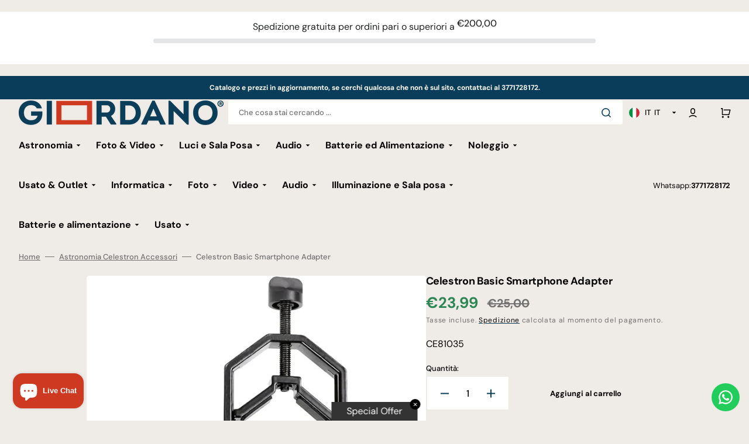

--- FILE ---
content_type: text/html; charset=utf-8
request_url: https://www.giordano.photo/products/celestron-basic-smartphone-adapter
body_size: 70739
content:
<!doctype html>
<html class="no-js" lang="it" data-scheme="light" dir="ltr">
  <head>
    <meta charset="utf-8">
    <meta http-equiv="X-UA-Compatible" content="IE=edge">
    <meta name="viewport" content="width=device-width,initial-scale=1">
    <meta name="theme-color" content="">
    <link rel="canonical" href="https://www.giordano.photo/products/celestron-basic-smartphone-adapter">
    <link rel="preconnect" href="https://cdn.shopify.com" crossorigin><link rel="icon" type="image/png" href="//www.giordano.photo/cdn/shop/files/Giordano_fav.png?crop=center&height=32&v=1690630651&width=32"><link rel="preconnect" href="https://fonts.shopifycdn.com" crossorigin><title>
      Celestron Basic Smartphone Adapter &ndash; Giordano Photo</title>

    
      <meta
        name="description"
        content="Diametro max oculare: 45mm"
      >
    

    

<meta property="og:site_name" content="Giordano Photo">
<meta property="og:url" content="https://www.giordano.photo/products/celestron-basic-smartphone-adapter">
<meta property="og:title" content="Celestron Basic Smartphone Adapter">
<meta property="og:type" content="product">
<meta property="og:description" content="Diametro max oculare: 45mm"><meta property="og:image" content="http://www.giordano.photo/cdn/shop/files/celestron-basic-smartphone-adapter-309.webp?v=1724238374">
  <meta property="og:image:secure_url" content="https://www.giordano.photo/cdn/shop/files/celestron-basic-smartphone-adapter-309.webp?v=1724238374">
  <meta property="og:image:width" content="1000">
  <meta property="og:image:height" content="1000"><meta property="og:price:amount" content="23,99">
  <meta property="og:price:currency" content="EUR"><meta name="twitter:card" content="summary_large_image">
<meta name="twitter:title" content="Celestron Basic Smartphone Adapter">
<meta name="twitter:description" content="Diametro max oculare: 45mm">


    <script src="//www.giordano.photo/cdn/shop/t/10/assets/constants.js?v=37383056447335370521768575997" defer="defer"></script>
    <script src="//www.giordano.photo/cdn/shop/t/10/assets/pubsub.js?v=34180055027472970951768576021" defer="defer"></script>
    <script src="//www.giordano.photo/cdn/shop/t/10/assets/global.js?v=176051758561196748891768576004" defer="defer"></script>

    <script>window.performance && window.performance.mark && window.performance.mark('shopify.content_for_header.start');</script><meta name="google-site-verification" content="CBO_dTqJnW1d3Qai4geRZFTx6Z0ITIy-sJWNFI0V_S4">
<meta name="facebook-domain-verification" content="f3zdhoyuszdozeeczblz8oa8id4pe9">
<meta id="shopify-digital-wallet" name="shopify-digital-wallet" content="/78933655857/digital_wallets/dialog">
<meta name="shopify-checkout-api-token" content="3c1faf66efcf3a65452f6b970414e4e6">
<meta id="in-context-paypal-metadata" data-shop-id="78933655857" data-venmo-supported="false" data-environment="production" data-locale="it_IT" data-paypal-v4="true" data-currency="EUR">
<link rel="alternate" hreflang="x-default" href="https://www.giordano.photo/products/celestron-basic-smartphone-adapter">
<link rel="alternate" hreflang="it" href="https://www.giordano.photo/products/celestron-basic-smartphone-adapter">
<link rel="alternate" hreflang="en" href="https://www.giordano.photo/en/products/celestron-basic-smartphone-adapter">
<link rel="alternate" type="application/json+oembed" href="https://www.giordano.photo/products/celestron-basic-smartphone-adapter.oembed">
<script async="async" src="/checkouts/internal/preloads.js?locale=it-IT"></script>
<link rel="preconnect" href="https://shop.app" crossorigin="anonymous">
<script async="async" src="https://shop.app/checkouts/internal/preloads.js?locale=it-IT&shop_id=78933655857" crossorigin="anonymous"></script>
<script id="apple-pay-shop-capabilities" type="application/json">{"shopId":78933655857,"countryCode":"IT","currencyCode":"EUR","merchantCapabilities":["supports3DS"],"merchantId":"gid:\/\/shopify\/Shop\/78933655857","merchantName":"Giordano Photo","requiredBillingContactFields":["postalAddress","email","phone"],"requiredShippingContactFields":["postalAddress","email","phone"],"shippingType":"shipping","supportedNetworks":["visa","maestro","masterCard"],"total":{"type":"pending","label":"Giordano Photo","amount":"1.00"},"shopifyPaymentsEnabled":true,"supportsSubscriptions":true}</script>
<script id="shopify-features" type="application/json">{"accessToken":"3c1faf66efcf3a65452f6b970414e4e6","betas":["rich-media-storefront-analytics"],"domain":"www.giordano.photo","predictiveSearch":true,"shopId":78933655857,"locale":"it"}</script>
<script>var Shopify = Shopify || {};
Shopify.shop = "12828f.myshopify.com";
Shopify.locale = "it";
Shopify.currency = {"active":"EUR","rate":"1.0"};
Shopify.country = "IT";
Shopify.theme = {"name":"Tema aggiornato al 16\/01\/2026","id":188728312185,"schema_name":"Stockmart","schema_version":"1.5.0","theme_store_id":2105,"role":"main"};
Shopify.theme.handle = "null";
Shopify.theme.style = {"id":null,"handle":null};
Shopify.cdnHost = "www.giordano.photo/cdn";
Shopify.routes = Shopify.routes || {};
Shopify.routes.root = "/";</script>
<script type="module">!function(o){(o.Shopify=o.Shopify||{}).modules=!0}(window);</script>
<script>!function(o){function n(){var o=[];function n(){o.push(Array.prototype.slice.apply(arguments))}return n.q=o,n}var t=o.Shopify=o.Shopify||{};t.loadFeatures=n(),t.autoloadFeatures=n()}(window);</script>
<script>
  window.ShopifyPay = window.ShopifyPay || {};
  window.ShopifyPay.apiHost = "shop.app\/pay";
  window.ShopifyPay.redirectState = null;
</script>
<script id="shop-js-analytics" type="application/json">{"pageType":"product"}</script>
<script defer="defer" async type="module" src="//www.giordano.photo/cdn/shopifycloud/shop-js/modules/v2/client.init-shop-cart-sync_B0kkjBRt.it.esm.js"></script>
<script defer="defer" async type="module" src="//www.giordano.photo/cdn/shopifycloud/shop-js/modules/v2/chunk.common_AgTufRUD.esm.js"></script>
<script type="module">
  await import("//www.giordano.photo/cdn/shopifycloud/shop-js/modules/v2/client.init-shop-cart-sync_B0kkjBRt.it.esm.js");
await import("//www.giordano.photo/cdn/shopifycloud/shop-js/modules/v2/chunk.common_AgTufRUD.esm.js");

  window.Shopify.SignInWithShop?.initShopCartSync?.({"fedCMEnabled":true,"windoidEnabled":true});

</script>
<script>
  window.Shopify = window.Shopify || {};
  if (!window.Shopify.featureAssets) window.Shopify.featureAssets = {};
  window.Shopify.featureAssets['shop-js'] = {"shop-cart-sync":["modules/v2/client.shop-cart-sync_XOjUULQV.it.esm.js","modules/v2/chunk.common_AgTufRUD.esm.js"],"init-fed-cm":["modules/v2/client.init-fed-cm_CFGyCp6W.it.esm.js","modules/v2/chunk.common_AgTufRUD.esm.js"],"shop-button":["modules/v2/client.shop-button_D8PBjgvE.it.esm.js","modules/v2/chunk.common_AgTufRUD.esm.js"],"shop-cash-offers":["modules/v2/client.shop-cash-offers_UU-Uz0VT.it.esm.js","modules/v2/chunk.common_AgTufRUD.esm.js","modules/v2/chunk.modal_B6cKP347.esm.js"],"init-windoid":["modules/v2/client.init-windoid_DoFDvLIZ.it.esm.js","modules/v2/chunk.common_AgTufRUD.esm.js"],"shop-toast-manager":["modules/v2/client.shop-toast-manager_B4ykeoIZ.it.esm.js","modules/v2/chunk.common_AgTufRUD.esm.js"],"init-shop-email-lookup-coordinator":["modules/v2/client.init-shop-email-lookup-coordinator_CSPRSD92.it.esm.js","modules/v2/chunk.common_AgTufRUD.esm.js"],"init-shop-cart-sync":["modules/v2/client.init-shop-cart-sync_B0kkjBRt.it.esm.js","modules/v2/chunk.common_AgTufRUD.esm.js"],"avatar":["modules/v2/client.avatar_BTnouDA3.it.esm.js"],"pay-button":["modules/v2/client.pay-button_CPiJlQ5G.it.esm.js","modules/v2/chunk.common_AgTufRUD.esm.js"],"init-customer-accounts":["modules/v2/client.init-customer-accounts_C_Urp9Ri.it.esm.js","modules/v2/client.shop-login-button_BPreIq_c.it.esm.js","modules/v2/chunk.common_AgTufRUD.esm.js","modules/v2/chunk.modal_B6cKP347.esm.js"],"init-shop-for-new-customer-accounts":["modules/v2/client.init-shop-for-new-customer-accounts_Yq_StG--.it.esm.js","modules/v2/client.shop-login-button_BPreIq_c.it.esm.js","modules/v2/chunk.common_AgTufRUD.esm.js","modules/v2/chunk.modal_B6cKP347.esm.js"],"shop-login-button":["modules/v2/client.shop-login-button_BPreIq_c.it.esm.js","modules/v2/chunk.common_AgTufRUD.esm.js","modules/v2/chunk.modal_B6cKP347.esm.js"],"init-customer-accounts-sign-up":["modules/v2/client.init-customer-accounts-sign-up_DwpZPwLB.it.esm.js","modules/v2/client.shop-login-button_BPreIq_c.it.esm.js","modules/v2/chunk.common_AgTufRUD.esm.js","modules/v2/chunk.modal_B6cKP347.esm.js"],"shop-follow-button":["modules/v2/client.shop-follow-button_DF4PngeR.it.esm.js","modules/v2/chunk.common_AgTufRUD.esm.js","modules/v2/chunk.modal_B6cKP347.esm.js"],"checkout-modal":["modules/v2/client.checkout-modal_oq8wp8Y_.it.esm.js","modules/v2/chunk.common_AgTufRUD.esm.js","modules/v2/chunk.modal_B6cKP347.esm.js"],"lead-capture":["modules/v2/client.lead-capture_gcFup1jy.it.esm.js","modules/v2/chunk.common_AgTufRUD.esm.js","modules/v2/chunk.modal_B6cKP347.esm.js"],"shop-login":["modules/v2/client.shop-login_DiId8eKP.it.esm.js","modules/v2/chunk.common_AgTufRUD.esm.js","modules/v2/chunk.modal_B6cKP347.esm.js"],"payment-terms":["modules/v2/client.payment-terms_DTfZn2x7.it.esm.js","modules/v2/chunk.common_AgTufRUD.esm.js","modules/v2/chunk.modal_B6cKP347.esm.js"]};
</script>
<script>(function() {
  var isLoaded = false;
  function asyncLoad() {
    if (isLoaded) return;
    isLoaded = true;
    var urls = ["https:\/\/configs.carthike.com\/carthike.js?shop=12828f.myshopify.com","\/\/cdn.shopify.com\/proxy\/136a5113c18d70fa93d79d6f3d9b52424e757a4586a46e67f3c5af344456640e\/api.goaffpro.com\/loader.js?shop=12828f.myshopify.com\u0026sp-cache-control=cHVibGljLCBtYXgtYWdlPTkwMA"];
    for (var i = 0; i < urls.length; i++) {
      var s = document.createElement('script');
      s.type = 'text/javascript';
      s.async = true;
      s.src = urls[i];
      var x = document.getElementsByTagName('script')[0];
      x.parentNode.insertBefore(s, x);
    }
  };
  if(window.attachEvent) {
    window.attachEvent('onload', asyncLoad);
  } else {
    window.addEventListener('load', asyncLoad, false);
  }
})();</script>
<script id="__st">var __st={"a":78933655857,"offset":3600,"reqid":"971cc699-bc4e-4212-83e4-1ad371c14893-1768700614","pageurl":"www.giordano.photo\/products\/celestron-basic-smartphone-adapter","u":"fc867f15c792","p":"product","rtyp":"product","rid":9259138482481};</script>
<script>window.ShopifyPaypalV4VisibilityTracking = true;</script>
<script id="captcha-bootstrap">!function(){'use strict';const t='contact',e='account',n='new_comment',o=[[t,t],['blogs',n],['comments',n],[t,'customer']],c=[[e,'customer_login'],[e,'guest_login'],[e,'recover_customer_password'],[e,'create_customer']],r=t=>t.map((([t,e])=>`form[action*='/${t}']:not([data-nocaptcha='true']) input[name='form_type'][value='${e}']`)).join(','),a=t=>()=>t?[...document.querySelectorAll(t)].map((t=>t.form)):[];function s(){const t=[...o],e=r(t);return a(e)}const i='password',u='form_key',d=['recaptcha-v3-token','g-recaptcha-response','h-captcha-response',i],f=()=>{try{return window.sessionStorage}catch{return}},m='__shopify_v',_=t=>t.elements[u];function p(t,e,n=!1){try{const o=window.sessionStorage,c=JSON.parse(o.getItem(e)),{data:r}=function(t){const{data:e,action:n}=t;return t[m]||n?{data:e,action:n}:{data:t,action:n}}(c);for(const[e,n]of Object.entries(r))t.elements[e]&&(t.elements[e].value=n);n&&o.removeItem(e)}catch(o){console.error('form repopulation failed',{error:o})}}const l='form_type',E='cptcha';function T(t){t.dataset[E]=!0}const w=window,h=w.document,L='Shopify',v='ce_forms',y='captcha';let A=!1;((t,e)=>{const n=(g='f06e6c50-85a8-45c8-87d0-21a2b65856fe',I='https://cdn.shopify.com/shopifycloud/storefront-forms-hcaptcha/ce_storefront_forms_captcha_hcaptcha.v1.5.2.iife.js',D={infoText:'Protetto da hCaptcha',privacyText:'Privacy',termsText:'Termini'},(t,e,n)=>{const o=w[L][v],c=o.bindForm;if(c)return c(t,g,e,D).then(n);var r;o.q.push([[t,g,e,D],n]),r=I,A||(h.body.append(Object.assign(h.createElement('script'),{id:'captcha-provider',async:!0,src:r})),A=!0)});var g,I,D;w[L]=w[L]||{},w[L][v]=w[L][v]||{},w[L][v].q=[],w[L][y]=w[L][y]||{},w[L][y].protect=function(t,e){n(t,void 0,e),T(t)},Object.freeze(w[L][y]),function(t,e,n,w,h,L){const[v,y,A,g]=function(t,e,n){const i=e?o:[],u=t?c:[],d=[...i,...u],f=r(d),m=r(i),_=r(d.filter((([t,e])=>n.includes(e))));return[a(f),a(m),a(_),s()]}(w,h,L),I=t=>{const e=t.target;return e instanceof HTMLFormElement?e:e&&e.form},D=t=>v().includes(t);t.addEventListener('submit',(t=>{const e=I(t);if(!e)return;const n=D(e)&&!e.dataset.hcaptchaBound&&!e.dataset.recaptchaBound,o=_(e),c=g().includes(e)&&(!o||!o.value);(n||c)&&t.preventDefault(),c&&!n&&(function(t){try{if(!f())return;!function(t){const e=f();if(!e)return;const n=_(t);if(!n)return;const o=n.value;o&&e.removeItem(o)}(t);const e=Array.from(Array(32),(()=>Math.random().toString(36)[2])).join('');!function(t,e){_(t)||t.append(Object.assign(document.createElement('input'),{type:'hidden',name:u})),t.elements[u].value=e}(t,e),function(t,e){const n=f();if(!n)return;const o=[...t.querySelectorAll(`input[type='${i}']`)].map((({name:t})=>t)),c=[...d,...o],r={};for(const[a,s]of new FormData(t).entries())c.includes(a)||(r[a]=s);n.setItem(e,JSON.stringify({[m]:1,action:t.action,data:r}))}(t,e)}catch(e){console.error('failed to persist form',e)}}(e),e.submit())}));const S=(t,e)=>{t&&!t.dataset[E]&&(n(t,e.some((e=>e===t))),T(t))};for(const o of['focusin','change'])t.addEventListener(o,(t=>{const e=I(t);D(e)&&S(e,y())}));const B=e.get('form_key'),M=e.get(l),P=B&&M;t.addEventListener('DOMContentLoaded',(()=>{const t=y();if(P)for(const e of t)e.elements[l].value===M&&p(e,B);[...new Set([...A(),...v().filter((t=>'true'===t.dataset.shopifyCaptcha))])].forEach((e=>S(e,t)))}))}(h,new URLSearchParams(w.location.search),n,t,e,['guest_login'])})(!0,!0)}();</script>
<script integrity="sha256-4kQ18oKyAcykRKYeNunJcIwy7WH5gtpwJnB7kiuLZ1E=" data-source-attribution="shopify.loadfeatures" defer="defer" src="//www.giordano.photo/cdn/shopifycloud/storefront/assets/storefront/load_feature-a0a9edcb.js" crossorigin="anonymous"></script>
<script crossorigin="anonymous" defer="defer" src="//www.giordano.photo/cdn/shopifycloud/storefront/assets/shopify_pay/storefront-65b4c6d7.js?v=20250812"></script>
<script data-source-attribution="shopify.dynamic_checkout.dynamic.init">var Shopify=Shopify||{};Shopify.PaymentButton=Shopify.PaymentButton||{isStorefrontPortableWallets:!0,init:function(){window.Shopify.PaymentButton.init=function(){};var t=document.createElement("script");t.src="https://www.giordano.photo/cdn/shopifycloud/portable-wallets/latest/portable-wallets.it.js",t.type="module",document.head.appendChild(t)}};
</script>
<script data-source-attribution="shopify.dynamic_checkout.buyer_consent">
  function portableWalletsHideBuyerConsent(e){var t=document.getElementById("shopify-buyer-consent"),n=document.getElementById("shopify-subscription-policy-button");t&&n&&(t.classList.add("hidden"),t.setAttribute("aria-hidden","true"),n.removeEventListener("click",e))}function portableWalletsShowBuyerConsent(e){var t=document.getElementById("shopify-buyer-consent"),n=document.getElementById("shopify-subscription-policy-button");t&&n&&(t.classList.remove("hidden"),t.removeAttribute("aria-hidden"),n.addEventListener("click",e))}window.Shopify?.PaymentButton&&(window.Shopify.PaymentButton.hideBuyerConsent=portableWalletsHideBuyerConsent,window.Shopify.PaymentButton.showBuyerConsent=portableWalletsShowBuyerConsent);
</script>
<script data-source-attribution="shopify.dynamic_checkout.cart.bootstrap">document.addEventListener("DOMContentLoaded",(function(){function t(){return document.querySelector("shopify-accelerated-checkout-cart, shopify-accelerated-checkout")}if(t())Shopify.PaymentButton.init();else{new MutationObserver((function(e,n){t()&&(Shopify.PaymentButton.init(),n.disconnect())})).observe(document.body,{childList:!0,subtree:!0})}}));
</script>
<script id='scb4127' type='text/javascript' async='' src='https://www.giordano.photo/cdn/shopifycloud/privacy-banner/storefront-banner.js'></script><link id="shopify-accelerated-checkout-styles" rel="stylesheet" media="screen" href="https://www.giordano.photo/cdn/shopifycloud/portable-wallets/latest/accelerated-checkout-backwards-compat.css" crossorigin="anonymous">
<style id="shopify-accelerated-checkout-cart">
        #shopify-buyer-consent {
  margin-top: 1em;
  display: inline-block;
  width: 100%;
}

#shopify-buyer-consent.hidden {
  display: none;
}

#shopify-subscription-policy-button {
  background: none;
  border: none;
  padding: 0;
  text-decoration: underline;
  font-size: inherit;
  cursor: pointer;
}

#shopify-subscription-policy-button::before {
  box-shadow: none;
}

      </style>
<script id="sections-script" data-sections="main-product,product-recommendations,header,footer" defer="defer" src="//www.giordano.photo/cdn/shop/t/10/compiled_assets/scripts.js?8858"></script>
<script>window.performance && window.performance.mark && window.performance.mark('shopify.content_for_header.end');</script>

    <style data-shopify>
      @font-face {
  font-family: "DM Sans";
  font-weight: 400;
  font-style: normal;
  font-display: swap;
  src: url("//www.giordano.photo/cdn/fonts/dm_sans/dmsans_n4.ec80bd4dd7e1a334c969c265873491ae56018d72.woff2") format("woff2"),
       url("//www.giordano.photo/cdn/fonts/dm_sans/dmsans_n4.87bdd914d8a61247b911147ae68e754d695c58a6.woff") format("woff");
}

      @font-face {
  font-family: "DM Sans";
  font-weight: 700;
  font-style: normal;
  font-display: swap;
  src: url("//www.giordano.photo/cdn/fonts/dm_sans/dmsans_n7.97e21d81502002291ea1de8aefb79170c6946ce5.woff2") format("woff2"),
       url("//www.giordano.photo/cdn/fonts/dm_sans/dmsans_n7.af5c214f5116410ca1d53a2090665620e78e2e1b.woff") format("woff");
}

      @font-face {
  font-family: "DM Sans";
  font-weight: 700;
  font-style: normal;
  font-display: swap;
  src: url("//www.giordano.photo/cdn/fonts/dm_sans/dmsans_n7.97e21d81502002291ea1de8aefb79170c6946ce5.woff2") format("woff2"),
       url("//www.giordano.photo/cdn/fonts/dm_sans/dmsans_n7.af5c214f5116410ca1d53a2090665620e78e2e1b.woff") format("woff");
}

      @font-face {
  font-family: "DM Sans";
  font-weight: 700;
  font-style: normal;
  font-display: swap;
  src: url("//www.giordano.photo/cdn/fonts/dm_sans/dmsans_n7.97e21d81502002291ea1de8aefb79170c6946ce5.woff2") format("woff2"),
       url("//www.giordano.photo/cdn/fonts/dm_sans/dmsans_n7.af5c214f5116410ca1d53a2090665620e78e2e1b.woff") format("woff");
}

      @font-face {
  font-family: "DM Sans";
  font-weight: 400;
  font-style: normal;
  font-display: swap;
  src: url("//www.giordano.photo/cdn/fonts/dm_sans/dmsans_n4.ec80bd4dd7e1a334c969c265873491ae56018d72.woff2") format("woff2"),
       url("//www.giordano.photo/cdn/fonts/dm_sans/dmsans_n4.87bdd914d8a61247b911147ae68e754d695c58a6.woff") format("woff");
}

      @font-face {
  font-family: "DM Sans";
  font-weight: 700;
  font-style: normal;
  font-display: swap;
  src: url("//www.giordano.photo/cdn/fonts/dm_sans/dmsans_n7.97e21d81502002291ea1de8aefb79170c6946ce5.woff2") format("woff2"),
       url("//www.giordano.photo/cdn/fonts/dm_sans/dmsans_n7.af5c214f5116410ca1d53a2090665620e78e2e1b.woff") format("woff");
}

      @font-face {
  font-family: "DM Sans";
  font-weight: 700;
  font-style: normal;
  font-display: swap;
  src: url("//www.giordano.photo/cdn/fonts/dm_sans/dmsans_n7.97e21d81502002291ea1de8aefb79170c6946ce5.woff2") format("woff2"),
       url("//www.giordano.photo/cdn/fonts/dm_sans/dmsans_n7.af5c214f5116410ca1d53a2090665620e78e2e1b.woff") format("woff");
}

      @font-face {
  font-family: "DM Sans";
  font-weight: 700;
  font-style: normal;
  font-display: swap;
  src: url("//www.giordano.photo/cdn/fonts/dm_sans/dmsans_n7.97e21d81502002291ea1de8aefb79170c6946ce5.woff2") format("woff2"),
       url("//www.giordano.photo/cdn/fonts/dm_sans/dmsans_n7.af5c214f5116410ca1d53a2090665620e78e2e1b.woff") format("woff");
}

      @font-face {
  font-family: "DM Sans";
  font-weight: 700;
  font-style: normal;
  font-display: swap;
  src: url("//www.giordano.photo/cdn/fonts/dm_sans/dmsans_n7.97e21d81502002291ea1de8aefb79170c6946ce5.woff2") format("woff2"),
       url("//www.giordano.photo/cdn/fonts/dm_sans/dmsans_n7.af5c214f5116410ca1d53a2090665620e78e2e1b.woff") format("woff");
}

      @font-face {
  font-family: "DM Sans";
  font-weight: 400;
  font-style: normal;
  font-display: swap;
  src: url("//www.giordano.photo/cdn/fonts/dm_sans/dmsans_n4.ec80bd4dd7e1a334c969c265873491ae56018d72.woff2") format("woff2"),
       url("//www.giordano.photo/cdn/fonts/dm_sans/dmsans_n4.87bdd914d8a61247b911147ae68e754d695c58a6.woff") format("woff");
}

      @font-face {
  font-family: "DM Sans";
  font-weight: 300;
  font-style: normal;
  font-display: swap;
  src: url("//www.giordano.photo/cdn/fonts/dm_sans/dmsans_n3.d218434bb518134511e5205d90c23cfb8a1b261b.woff2") format("woff2"),
       url("//www.giordano.photo/cdn/fonts/dm_sans/dmsans_n3.0c324a11de656e0e3f656188ad5de9ff34f70c04.woff") format("woff");
}

      @font-face {
  font-family: "DM Sans";
  font-weight: 400;
  font-style: normal;
  font-display: swap;
  src: url("//www.giordano.photo/cdn/fonts/dm_sans/dmsans_n4.ec80bd4dd7e1a334c969c265873491ae56018d72.woff2") format("woff2"),
       url("//www.giordano.photo/cdn/fonts/dm_sans/dmsans_n4.87bdd914d8a61247b911147ae68e754d695c58a6.woff") format("woff");
}

      @font-face {
  font-family: "DM Sans";
  font-weight: 500;
  font-style: normal;
  font-display: swap;
  src: url("//www.giordano.photo/cdn/fonts/dm_sans/dmsans_n5.8a0f1984c77eb7186ceb87c4da2173ff65eb012e.woff2") format("woff2"),
       url("//www.giordano.photo/cdn/fonts/dm_sans/dmsans_n5.9ad2e755a89e15b3d6c53259daad5fc9609888e6.woff") format("woff");
}

      @font-face {
  font-family: "DM Sans";
  font-weight: 700;
  font-style: normal;
  font-display: swap;
  src: url("//www.giordano.photo/cdn/fonts/dm_sans/dmsans_n7.97e21d81502002291ea1de8aefb79170c6946ce5.woff2") format("woff2"),
       url("//www.giordano.photo/cdn/fonts/dm_sans/dmsans_n7.af5c214f5116410ca1d53a2090665620e78e2e1b.woff") format("woff");
}

      @font-face {
  font-family: "DM Sans";
  font-weight: 400;
  font-style: italic;
  font-display: swap;
  src: url("//www.giordano.photo/cdn/fonts/dm_sans/dmsans_i4.b8fe05e69ee95d5a53155c346957d8cbf5081c1a.woff2") format("woff2"),
       url("//www.giordano.photo/cdn/fonts/dm_sans/dmsans_i4.403fe28ee2ea63e142575c0aa47684d65f8c23a0.woff") format("woff");
}

      @font-face {
  font-family: "DM Sans";
  font-weight: 700;
  font-style: italic;
  font-display: swap;
  src: url("//www.giordano.photo/cdn/fonts/dm_sans/dmsans_i7.52b57f7d7342eb7255084623d98ab83fd96e7f9b.woff2") format("woff2"),
       url("//www.giordano.photo/cdn/fonts/dm_sans/dmsans_i7.d5e14ef18a1d4a8ce78a4187580b4eb1759c2eda.woff") format("woff");
}

      @font-face {
  font-family: "DM Sans";
  font-weight: 700;
  font-style: italic;
  font-display: swap;
  src: url("//www.giordano.photo/cdn/fonts/dm_sans/dmsans_i7.52b57f7d7342eb7255084623d98ab83fd96e7f9b.woff2") format("woff2"),
       url("//www.giordano.photo/cdn/fonts/dm_sans/dmsans_i7.d5e14ef18a1d4a8ce78a4187580b4eb1759c2eda.woff") format("woff");
}


      :root {
        --spaced-section: 5rem;

        --font-body-family: "DM Sans", sans-serif;
        --font-body-style: normal;
        --font-body-weight: 400;

        --font-body-scale: 1.6;
        --font-body-line-height: 1.3;

        --font-heading-family: "DM Sans", sans-serif;
        --font-heading-style: normal;
        --font-heading-weight: 700;
        --font-heading-letter-spacing: -0.2em;
        --font-heading-line-height: 1.1;

        --font-subtitle-family: "DM Sans", sans-serif;
        --font-subtitle-style: normal;
        --font-subtitle-weight: 700;
        --font-subtitle-text-transform: uppercase;
        --font-subtitle-scale: 1.0;

        --font-heading-h1-scale: 1.0;
        --font-heading-h2-scale: 1.0;
        --font-heading-h3-scale: 1.0;
        --font-heading-h4-scale: 1.0;

        --font-heading-card-family: "DM Sans", sans-serif;
        --font-heading-card-style: normal;
        --font-heading-card-weight: 700;
        --font-text-card-family: "DM Sans", sans-serif;
        --font-text-card-style: normal;
        --font-text-card-weight: 400;

        --font-heading-card-scale: 1.5;
        --font-text-card-scale: 1.2;

        --font-button-family: "DM Sans", sans-serif;
        --font-button-style: normal;
        --font-button-weight: 700;
        --font-button-text-transform: none;
        --font-button-letter-spacing: 0;
        --font-subtitle-letter-spacing: 0.04em;

        --font-header-menu-family: "DM Sans", sans-serif;
        --font-header-menu-style: normal;
        --font-header-menu-weight: 700;
        --font-header-menu-text-transform: none;

        --font-footer-menu-family: "DM Sans", sans-serif;
        --font-footer-menu-style: normal;
        --font-footer-menu-weight: 700;
        --font-footer-link-size: 13px;

        --font-popups-heading-family: "DM Sans", sans-serif;
        --font-popups-heading-style: normal;
        --font-popups-heading-weight: 700;
        --font-popups-text-family: "DM Sans", sans-serif;
        --font-popups-text-style: normal;
        --font-popups-text-weight: 400;
        --font-popup-heading-scale: 1.0;
        --font-popup-text-scale: 1.0;
        --font-notification-heading-scale: 1.0;
        --font-notification-text-scale: 1.0;

        --color-base-text: 4, 4, 4;
        --color-secondary-text: 113, 113, 113;
        --color-title-text: 4, 4, 4;
        --dot-background-color: , , ;

        --color-base-background-1: 239, 235, 230;
        --color-base-background-2: 255, 255, 255;
        --color-base-background-5: 245, 245, 241;
        --color-base-background-3: 37, 37, 37;
        --color-base-background-4: 40, 40, 40;

        --color-announcement-bar-background-1: 10, 61, 89;
        --color-announcement-bar-background-2: 235, 235, 235;

        --color-base-solid-button-labels: 255, 255, 255;
        --color-base-solid-button-labels-hover: 255, 255, 255;
        --color-base-button-background: 10, 61, 89;
        --color-base-button-background-hover: 206, 57, 33;
        --color-base-outline-button-labels: 239, 235, 230;
        --color-base-outline-button-labels-hover: 10, 61, 89;
        --color-secondary-button-labels: 10, 61, 89;
        --color-secondary-button-labels-hover: 206, 57, 33;
        --color-tertiary-button-labels: 10, 61, 89;
        --color-tertiary-button-labels-hover: 255, 255, 255;
        --color-tertiary-button-background: 10, 61, 89;
        --color-tertiary-button-background-hover: 0, 0, 0;
        --border-radius-button: 4px;
        --color-text-accent: 4, 4, 4;

        --payment-terms-background-color: #efebe6;
        --color-overlay-background: 10, 61, 89;
        --color-base-background-input: 255, 255, 255;

        --color-base-border-input: 239, 235, 230;
        --color-hover-border-input: 10, 61, 89;

        --color-badge-sale-background: 45, 134, 83;
        --color-badge-sale-text: 255, 255, 255;
        --color-badge-soldout-background: 213, 31, 75;
        --color-badge-soldout-text: 255, 255, 255;
        --color-border: 239, 235, 230;
        --color-background-card: 255, 255, 255;
        --color-background-card-dark: 247, 247, 247;
        --color-scheme-toggle: 235, 235, 235;
        --color-scheme-toggle-text: 113, 113, 113;
      }

      @media screen and (min-width: 990px) {
        :root {
          --spaced-section: 16rem;
        }
      }

      *,
      *::before,
      *::after {
        box-sizing: inherit;
      }

      html {
        box-sizing: border-box;
        font-size: 10px;
        height: 100%;
      }

      body {
        position: relative;
        display: flex;
        flex-direction: column;
        min-height: 100%;
        margin: 0;
        font-size: calc(var(--font-body-scale) * 1rem);
        line-height: 1.5;
        font-family: var(--font-body-family);
        font-style: var(--font-body-style);
        font-weight: var(--font-body-weight);
        overflow-x: hidden;
        scroll-behavior: smooth;
        -webkit-font-smoothing: antialiased;
        -moz-osx-font-smoothing: grayscale;
      }

      #MainContent {
        flex-grow: 1;
      }
    </style>

    <link href="//www.giordano.photo/cdn/shop/t/10/assets/swiper-bundle.min.css?v=67104566617031410831768576062" rel="stylesheet" type="text/css" media="all" />
    <link href="//www.giordano.photo/cdn/shop/t/10/assets/base.css?v=42447926460260312321768575971" rel="stylesheet" type="text/css" media="all" /><link href="//www.giordano.photo/cdn/shop/t/10/assets/section-reviews.css?v=139319087961409867431768576055" rel="stylesheet" type="text/css" media="all" /><link
        rel="stylesheet"
        href="//www.giordano.photo/cdn/shop/t/10/assets/component-predictive-search.css?v=142162768390384479521768575992"
        media="print"
        onload="this.media='all'"
      >
      <link rel="preload" as="font" href="//www.giordano.photo/cdn/fonts/dm_sans/dmsans_n4.ec80bd4dd7e1a334c969c265873491ae56018d72.woff2" type="font/woff2" crossorigin>
      
      <link rel="preload" as="font" href="//www.giordano.photo/cdn/fonts/dm_sans/dmsans_n7.97e21d81502002291ea1de8aefb79170c6946ce5.woff2" type="font/woff2" crossorigin>
      <script>
      document.documentElement.className = document.documentElement.className.replace('no-js', 'js');
      if (Shopify.designMode) {
        document.documentElement.classList.add('shopify-design-mode');
      }
    </script>

    <script src="//www.giordano.photo/cdn/shop/t/10/assets/jquery-3.6.0.js?v=184217876181003224711768576007" defer="defer"></script>
    <script src="//www.giordano.photo/cdn/shop/t/10/assets/swiper-bundle.min.js?v=91266435261445688101768576063" defer="defer"></script>
    <script src="//www.giordano.photo/cdn/shop/t/10/assets/product-card.js?v=33653662592929030011768576016" defer="defer"></script>
    <script src="//www.giordano.photo/cdn/shop/t/10/assets/popup.js?v=176268215371377747591768576015" defer="defer"></script>
    

    <script>
      let cscoDarkMode = {};

      (function () {
        const body = document.querySelector('html[data-scheme]');

        cscoDarkMode = {
          init: function (e) {
            this.initMode(e);
            window.matchMedia('(prefers-color-scheme: dark)').addListener((e) => {
              this.initMode(e);
            });

            window.addEventListener('load', () => {
              const toggleBtns = document.querySelectorAll('.header__toggle-scheme');
              toggleBtns.forEach((btn) => {
                btn.addEventListener('click', (e) => {
                  e.preventDefault();

                  if ('auto' === body.getAttribute('data-scheme')) {
                    if (window.matchMedia('(prefers-color-scheme: dark)').matches) {
                      cscoDarkMode.changeScheme('light', true);
                    } else if (window.matchMedia('(prefers-color-scheme: light)').matches) {
                      cscoDarkMode.changeScheme('dark', true);
                    }
                  } else {
                    if ('dark' === body.getAttribute('data-scheme')) {
                      cscoDarkMode.changeScheme('light', true);
                    } else {
                      cscoDarkMode.changeScheme('dark', true);
                    }
                  }
                });
              });
            });
          },
          initMode: function (e) {
            let siteScheme = false;
            switch (
              'light' // Field. User’s system preference.
            ) {
              case 'dark':
                siteScheme = 'dark';
                break;
              case 'light':
                siteScheme = 'light';
                break;
              case 'system':
                siteScheme = 'auto';
                break;
            }
            if ('false') {
              // Field. Enable dark/light mode toggle.
              if ('light' === localStorage.getItem('_color_schema')) {
                siteScheme = 'light';
              }
              if ('dark' === localStorage.getItem('_color_schema')) {
                siteScheme = 'dark';
              }
            }
            if (siteScheme && siteScheme !== body.getAttribute('data-scheme')) {
              this.changeScheme(siteScheme, false);
            }
          },
          changeScheme: function (siteScheme, cookie) {
            body.classList.add('scheme-toggled');
            body.setAttribute('data-scheme', siteScheme);
            if (cookie) {
              localStorage.setItem('_color_schema', siteScheme);
            }
            setTimeout(() => {
              body.classList.remove('scheme-toggled');
            }, 100);
          },
        };
      })();

      cscoDarkMode.init();

      document.addEventListener('shopify:section:load', function () {
        setTimeout(() => {
          cscoDarkMode.init();
        }, 100);
      });
    </script>
  <!-- BEGIN app block: shopify://apps/avada-seo-suite/blocks/avada-seo/15507c6e-1aa3-45d3-b698-7e175e033440 --><script>
  window.AVADA_SEO_ENABLED = true;
</script><!-- BEGIN app snippet: avada-broken-link-manager --><!-- END app snippet --><!-- BEGIN app snippet: avada-seo-site --><!-- END app snippet --><!-- BEGIN app snippet: avada-robot-onpage --><!-- Avada SEO Robot Onpage -->












<!-- END app snippet --><!-- BEGIN app snippet: avada-frequently-asked-questions -->







<!-- END app snippet --><!-- BEGIN app snippet: avada-custom-css --> <!-- BEGIN Avada SEO custom CSS END -->


<!-- END Avada SEO custom CSS END -->
<!-- END app snippet --><!-- BEGIN app snippet: avada-loading --><style>
  @keyframes avada-rotate {
    0% { transform: rotate(0); }
    100% { transform: rotate(360deg); }
  }

  @keyframes avada-fade-out {
    0% { opacity: 1; visibility: visible; }
    100% { opacity: 0; visibility: hidden; }
  }

  .Avada-LoadingScreen {
    display: none;
    width: 100%;
    height: 100vh;
    top: 0;
    position: fixed;
    z-index: 9999;
    display: flex;
    align-items: center;
    justify-content: center;
  
    background-image: url();
    background-position: center;
    background-size: cover;
    background-repeat: no-repeat;
  
  }

  .Avada-LoadingScreen svg {
    animation: avada-rotate 1s linear infinite;
    width: px;
    height: px;
  }
</style>
<script>
  const themeId = Shopify.theme.id;
  const loadingSettingsValue = null;
  const loadingType = loadingSettingsValue?.loadingType;
  function renderLoading() {
    new MutationObserver((mutations, observer) => {
      if (document.body) {
        observer.disconnect();
        const loadingDiv = document.createElement('div');
        loadingDiv.className = 'Avada-LoadingScreen';
        if(loadingType === 'custom_logo' || loadingType === 'favicon_logo') {
          const srcLoadingImage = loadingSettingsValue?.customLogoThemeIds[themeId] || '';
          if(srcLoadingImage) {
            loadingDiv.innerHTML = `
            <img alt="Avada logo"  height="600px" loading="eager" fetchpriority="high"
              src="${srcLoadingImage}&width=600"
              width="600px" />
              `
          }
        }
        if(loadingType === 'circle') {
          loadingDiv.innerHTML = `
        <svg viewBox="0 0 40 40" fill="none" xmlns="http://www.w3.org/2000/svg">
          <path d="M20 3.75C11.0254 3.75 3.75 11.0254 3.75 20C3.75 21.0355 2.91053 21.875 1.875 21.875C0.839475 21.875 0 21.0355 0 20C0 8.9543 8.9543 0 20 0C31.0457 0 40 8.9543 40 20C40 31.0457 31.0457 40 20 40C18.9645 40 18.125 39.1605 18.125 38.125C18.125 37.0895 18.9645 36.25 20 36.25C28.9748 36.25 36.25 28.9748 36.25 20C36.25 11.0254 28.9748 3.75 20 3.75Z" fill=""/>
        </svg>
      `;
        }

        document.body.insertBefore(loadingDiv, document.body.firstChild || null);
        const e = '';
        const t = '';
        const o = 'first' === t;
        const a = sessionStorage.getItem('isShowLoadingAvada');
        const n = document.querySelector('.Avada-LoadingScreen');
        if (a && o) return (n.style.display = 'none');
        n.style.display = 'flex';
        const i = document.body;
        i.style.overflow = 'hidden';
        const l = () => {
          i.style.overflow = 'auto';
          n.style.animation = 'avada-fade-out 1s ease-out forwards';
          setTimeout(() => {
            n.style.display = 'none';
          }, 1000);
        };
        if ((o && !a && sessionStorage.setItem('isShowLoadingAvada', true), 'duration_auto' === e)) {
          window.onload = function() {
            l();
          };
          return;
        }
        setTimeout(() => {
          l();
        }, 1000 * e);
      }
    }).observe(document.documentElement, { childList: true, subtree: true });
  };
  function isNullish(value) {
    return value === null || value === undefined;
  }
  const themeIds = '';
  const themeIdsArray = themeIds ? themeIds.split(',') : [];

  if(!isNullish(themeIds) && themeIdsArray.includes(themeId.toString()) && loadingSettingsValue?.enabled) {
    renderLoading();
  }

  if(isNullish(loadingSettingsValue?.themeIds) && loadingSettingsValue?.enabled) {
    renderLoading();
  }
</script>
<!-- END app snippet --><!-- BEGIN app snippet: avada-seo-social-post --><!-- END app snippet -->
<!-- END app block --><!-- BEGIN app block: shopify://apps/hoppy-free-shipping/blocks/shipping_bar/66159626-1fb8-4d18-901f-af7b6a63adaa -->
<link href="//cdn.shopify.com/extensions/019bca9c-901f-7e18-a530-b5f11781fb4a/hoppy-free-shipping-164/assets/swiper.css" rel="stylesheet" type="text/css" media="all" />
<link href="https://cdn.shopify.com/extensions/019bca9c-901f-7e18-a530-b5f11781fb4a/hoppy-free-shipping-164/assets/swiper.js" as="script" rel="preload">
<link href="https://cdn.shopify.com/extensions/019bca9c-901f-7e18-a530-b5f11781fb4a/hoppy-free-shipping-164/assets/script.js" as="script" rel="preload">



<script async>window.hoppy_free_shipping = { shipping: [{"scheduled":{"start":null,"end":null},"upsell":{"upsell_type":"no_upsell","max_products":3,"cta_type":"add_to_cart","cta_text":"Add to Cart","upsell_prod":[]},"_id":"6901ea52a07fca5ca007a91f","shop":"12828f.myshopify.com","user":"skyroversrls@gmail.com","discountId":"gid:\/\/shopify\/DiscountAutomaticNode\/2250975314297","design":{"template":"custom","position":"top","sticky":true,"close_icon_color":"#202223","color":"#FFFFFF","angle":90,"initial_color":"#FFFFFF","final_color":"#FFFFFF","border_radius":8,"background_pattern":"none","background":"single","border_size":0,"border_color":"#c5c8d1","spacing_inside_top":16,"spacing_inside_bottom":16,"spacing_outside_top":20,"spacing_outside_bottom":20,"progress_bar_bg_color":"#E4E5E7","progress_bar_color":"#000000","progress_bar_corner_radius":4,"message_size":16,"price_text_size":17,"price_text_color":"#000000","show_progress_bar":true,"checkout_message_size":"base","checkout_message_color":"info","checkout_price_text_size":"base","checkout_price_text_color":"info","price_text_animation":"easy","message_color":"#202223","bar_type":"basic_bar","bar_width":60,"bar_height":8,"bar_space_above":10,"bar_space_below":20,"button_color":"#000000","button_text_size":16,"button_text_color":"#FFFFFF","button_corner_radius":10,"neon_animation_color":"#9d4edd","count_up_speed":1,"button_style":"round","button_font_weight":["bold"],"button_font_style":"normal","button_animation":"none","button_hover":"none","font":"custom","font_weight":"inherit","icon":"","iconSource":"","iconId":"","icon_position":"before","fireworks":"last","custom_css":"\n.futureblink-free-shipping { \n\n}\n\n.futureblink-free-shipping .futureblink-message {\n\n}\n\n.futureblink-free-shipping .futureblink-icon {\n\n}\n\n.futureblink-free-shipping .futureblink-cta-button {\n\n}\n\n.futureblink-free-shipping .futureblink-price-text {\n\n}\n","custom_css_applied":false,"icon_size":32,"icon_color":"#000000","_id":"6901ea52a07fca5ca007a920"},"placement":{"pages_type":"every_page","customer_display":"all","specific_tag_for_display":"","specific_amt_for_display":"","customer_hide":"none","specific_tag_for_hide":"","specific_amt_for_hide":"","exclude_products":"false","enable_bar":true,"enable_condition":"always","total_orders":0,"excluded_products":[],"pages":[],"allowed_all_location":true,"delay":0,"locations":[],"_id":"6901ea52a07fca5ca007a921"},"published":true,"name":"Order value booster TOP BOTTOM PAGE","type":"top_bottom_page","visibility":"desktop_mobile","visitors":[],"utmCode":"","orientation":"horizontal","translations":[],"content":{"specific_market_goals":[],"goals":[{"goal":200,"progress_message":"Mancano solo {order-value-progress} alla spedizione gratuita!","reward_type":"no_discount","reward_value":"","_id":"6901ea52a07fca5ca007a923"}],"currency":"EUR","currencySymbol":"€","cta_open_new_tab":false,"show_currency_symbol":true,"currency_symbol_position":"before","message":"Spedizione gratuita per ordini pari o superiori a {order-value}","close_icon":false,"goal_reached_message":"Congratulazioni! La spedizione è gratuita!","button_text":"Shop Now","cta":"none","cta_link":"https:\/\/www.shopify.com","goal_type":"cart_total_amount","progress_calculation":"after_discount_cart","multiple_market":false,"_id":"6901ea52a07fca5ca007a922","excluded_from_goals":[]},"id":"e86ee426-2228-42d9-b922-411c3b066421","__v":0}] };</script>



<script defer>
  // ===============================
  //  Currency Handling
  // ===============================
  function getStoredRates() {
    const storedRates = sessionStorage.getItem("currencyRates");
    return storedRates ? JSON.parse(storedRates) : null;
  }

  function storeRates(rates) {
    sessionStorage.setItem("currencyRates", JSON.stringify(rates));
  }

  const cachedRates = getStoredRates();

  if (cachedRates) {
    window.futureBlink_currencyRates = cachedRates;
  } else {
    fetch(window.Shopify.routes.root + "services/javascripts/currencies.js")
      .then(response => {
        if (!response.ok) throw new Error("Failed to load currency data");
        return response.text();
      })
      .then(scriptContent => {
        const scriptFunction = new Function(scriptContent + "; return Currency.rates;");
        window.futureBlink_currencyRates = scriptFunction();
        storeRates(window.futureBlink_currencyRates);
      })
      .catch(error => console.error("Error loading currency rates:", error));
  }

  window.futureBlink_storeCurrency = "EUR";
  window.futureBlink_country = "IT";
  window.futureBlink_primaryCurrency = "EUR";
  window.futureBlink_money_format = "€{{amount_with_comma_separator}}";
</script>

<script defer>
  // ===============================
  //  Cart info
  // ===============================
  window.futureBlink_cart = {"note":null,"attributes":{},"original_total_price":0,"total_price":0,"total_discount":0,"total_weight":0.0,"item_count":0,"items":[],"requires_shipping":false,"currency":"EUR","items_subtotal_price":0,"cart_level_discount_applications":[],"checkout_charge_amount":0};

  //  Collections attached to this product
  window.futureblink_free_shipping_products = {
    collections: [{"id":467460391217,"handle":"astronomia-celestron-accessori","updated_at":"2026-01-09T13:42:02+01:00","published_at":"2023-11-11T08:14:07+01:00","sort_order":"best-selling","template_suffix":"","published_scope":"global","title":"Astronomia Celestron Accessori","body_html":""},{"id":488679997745,"handle":"auriga-celestron-skywatcher","updated_at":"2026-01-15T09:54:37+01:00","published_at":"2024-06-10T17:51:07+02:00","sort_order":"best-selling","template_suffix":"","published_scope":"global","title":"Auriga - Celestron \u0026 Skywatcher","body_html":""}],
  };

  //  Shop language
  window.futureblink_free_shipping_shopLanguage = "it";

  window.futureblink_free_shipping_collection = {
   id: ""
  };

  window.futureblink_free_shipping_upsellProd = {"id":9259138482481,"title":"Celestron Basic Smartphone Adapter","handle":"celestron-basic-smartphone-adapter","description":"\u003cp\u003eDiametro max oculare: 45mm\u003c\/p\u003e\n","published_at":"2023-12-22T11:13:27+01:00","created_at":"2023-12-22T11:13:27+01:00","vendor":"Celestron","type":"","tags":[],"price":2399,"price_min":2399,"price_max":2399,"available":true,"price_varies":false,"compare_at_price":2500,"compare_at_price_min":2500,"compare_at_price_max":2500,"compare_at_price_varies":false,"variants":[{"id":47961757647153,"title":"Default Title","option1":"Default Title","option2":null,"option3":null,"sku":"CE81035","requires_shipping":true,"taxable":true,"featured_image":null,"available":true,"name":"Celestron Basic Smartphone Adapter","public_title":null,"options":["Default Title"],"price":2399,"weight":0,"compare_at_price":2500,"inventory_management":"shopify","barcode":"50234810357","requires_selling_plan":false,"selling_plan_allocations":[]}],"images":["\/\/www.giordano.photo\/cdn\/shop\/files\/celestron-basic-smartphone-adapter-309.webp?v=1724238374"],"featured_image":"\/\/www.giordano.photo\/cdn\/shop\/files\/celestron-basic-smartphone-adapter-309.webp?v=1724238374","options":["Title"],"media":[{"alt":"Celestron Basic Smartphone Adapter","id":38858140516657,"position":1,"preview_image":{"aspect_ratio":1.0,"height":1000,"width":1000,"src":"\/\/www.giordano.photo\/cdn\/shop\/files\/celestron-basic-smartphone-adapter-309.webp?v=1724238374"},"aspect_ratio":1.0,"height":1000,"media_type":"image","src":"\/\/www.giordano.photo\/cdn\/shop\/files\/celestron-basic-smartphone-adapter-309.webp?v=1724238374","width":1000}],"requires_selling_plan":false,"selling_plan_groups":[],"content":"\u003cp\u003eDiametro max oculare: 45mm\u003c\/p\u003e\n"};
  //  Product details
  window.futureblink_free_shipping_productDetails = {
    id:"9259138482481",
    price: 2399,
    currency: "EUR",
    handle:"celestron-basic-smartphone-adapter",
    id:"9259138482481",
    tags:[],
    variants: [
      
        { id: 47961757647153 }
        
      
    ]
  };

  //  Customer info (if logged in)
  
    window.futureblink_free_shipping_customerInfo = null;
  

  // ===============================
  // Product Recommendations (via JSON API)
  // ===============================
  window.hoppy_free_shipping_productRecommendations = {
    product_page:[],
    cart_page:[]
  }
</script>

<script src="https://cdn.shopify.com/extensions/019bca9c-901f-7e18-a530-b5f11781fb4a/hoppy-free-shipping-164/assets/currencies.js" defer></script>
<script src="https://cdn.shopify.com/extensions/019bca9c-901f-7e18-a530-b5f11781fb4a/hoppy-free-shipping-164/assets/countriesWithCurrencycodes.js" defer></script>
<script src="https://cdn.shopify.com/extensions/019bca9c-901f-7e18-a530-b5f11781fb4a/hoppy-free-shipping-164/assets/tracker.js" defer></script>

<script src="https://cdn.shopify.com/extensions/019bca9c-901f-7e18-a530-b5f11781fb4a/hoppy-free-shipping-164/assets/swiper.js" defer></script>
<script src="https://cdn.shopify.com/extensions/019bca9c-901f-7e18-a530-b5f11781fb4a/hoppy-free-shipping-164/assets/script.js" defer></script>


<!-- END app block --><script src="https://cdn.shopify.com/extensions/7bc9bb47-adfa-4267-963e-cadee5096caf/inbox-1252/assets/inbox-chat-loader.js" type="text/javascript" defer="defer"></script>
<script src="https://cdn.shopify.com/extensions/019b0ca3-aa13-7aa2-a0b4-6cb667a1f6f7/essential-countdown-timer-55/assets/countdown_timer_essential_apps.min.js" type="text/javascript" defer="defer"></script>
<script src="https://cdn.shopify.com/extensions/4d5a2c47-c9fc-4724-a26e-14d501c856c6/attrac-6/assets/attrac-embed-bars.js" type="text/javascript" defer="defer"></script>
<script src="https://cdn.shopify.com/extensions/cfc76123-b24f-4e9a-a1dc-585518796af7/forms-2294/assets/shopify-forms-loader.js" type="text/javascript" defer="defer"></script>
<link href="https://cdn.shopify.com/extensions/0199a438-2b43-7d72-ba8c-f8472dfb5cdc/promotion-popup-allnew-26/assets/popup-main.css" rel="stylesheet" type="text/css" media="all">
<link href="https://cdn.shopify.com/extensions/019bca9c-901f-7e18-a530-b5f11781fb4a/hoppy-free-shipping-164/assets/styles.css" rel="stylesheet" type="text/css" media="all">
<link href="https://monorail-edge.shopifysvc.com" rel="dns-prefetch">
<script>(function(){if ("sendBeacon" in navigator && "performance" in window) {try {var session_token_from_headers = performance.getEntriesByType('navigation')[0].serverTiming.find(x => x.name == '_s').description;} catch {var session_token_from_headers = undefined;}var session_cookie_matches = document.cookie.match(/_shopify_s=([^;]*)/);var session_token_from_cookie = session_cookie_matches && session_cookie_matches.length === 2 ? session_cookie_matches[1] : "";var session_token = session_token_from_headers || session_token_from_cookie || "";function handle_abandonment_event(e) {var entries = performance.getEntries().filter(function(entry) {return /monorail-edge.shopifysvc.com/.test(entry.name);});if (!window.abandonment_tracked && entries.length === 0) {window.abandonment_tracked = true;var currentMs = Date.now();var navigation_start = performance.timing.navigationStart;var payload = {shop_id: 78933655857,url: window.location.href,navigation_start,duration: currentMs - navigation_start,session_token,page_type: "product"};window.navigator.sendBeacon("https://monorail-edge.shopifysvc.com/v1/produce", JSON.stringify({schema_id: "online_store_buyer_site_abandonment/1.1",payload: payload,metadata: {event_created_at_ms: currentMs,event_sent_at_ms: currentMs}}));}}window.addEventListener('pagehide', handle_abandonment_event);}}());</script>
<script id="web-pixels-manager-setup">(function e(e,d,r,n,o){if(void 0===o&&(o={}),!Boolean(null===(a=null===(i=window.Shopify)||void 0===i?void 0:i.analytics)||void 0===a?void 0:a.replayQueue)){var i,a;window.Shopify=window.Shopify||{};var t=window.Shopify;t.analytics=t.analytics||{};var s=t.analytics;s.replayQueue=[],s.publish=function(e,d,r){return s.replayQueue.push([e,d,r]),!0};try{self.performance.mark("wpm:start")}catch(e){}var l=function(){var e={modern:/Edge?\/(1{2}[4-9]|1[2-9]\d|[2-9]\d{2}|\d{4,})\.\d+(\.\d+|)|Firefox\/(1{2}[4-9]|1[2-9]\d|[2-9]\d{2}|\d{4,})\.\d+(\.\d+|)|Chrom(ium|e)\/(9{2}|\d{3,})\.\d+(\.\d+|)|(Maci|X1{2}).+ Version\/(15\.\d+|(1[6-9]|[2-9]\d|\d{3,})\.\d+)([,.]\d+|)( \(\w+\)|)( Mobile\/\w+|) Safari\/|Chrome.+OPR\/(9{2}|\d{3,})\.\d+\.\d+|(CPU[ +]OS|iPhone[ +]OS|CPU[ +]iPhone|CPU IPhone OS|CPU iPad OS)[ +]+(15[._]\d+|(1[6-9]|[2-9]\d|\d{3,})[._]\d+)([._]\d+|)|Android:?[ /-](13[3-9]|1[4-9]\d|[2-9]\d{2}|\d{4,})(\.\d+|)(\.\d+|)|Android.+Firefox\/(13[5-9]|1[4-9]\d|[2-9]\d{2}|\d{4,})\.\d+(\.\d+|)|Android.+Chrom(ium|e)\/(13[3-9]|1[4-9]\d|[2-9]\d{2}|\d{4,})\.\d+(\.\d+|)|SamsungBrowser\/([2-9]\d|\d{3,})\.\d+/,legacy:/Edge?\/(1[6-9]|[2-9]\d|\d{3,})\.\d+(\.\d+|)|Firefox\/(5[4-9]|[6-9]\d|\d{3,})\.\d+(\.\d+|)|Chrom(ium|e)\/(5[1-9]|[6-9]\d|\d{3,})\.\d+(\.\d+|)([\d.]+$|.*Safari\/(?![\d.]+ Edge\/[\d.]+$))|(Maci|X1{2}).+ Version\/(10\.\d+|(1[1-9]|[2-9]\d|\d{3,})\.\d+)([,.]\d+|)( \(\w+\)|)( Mobile\/\w+|) Safari\/|Chrome.+OPR\/(3[89]|[4-9]\d|\d{3,})\.\d+\.\d+|(CPU[ +]OS|iPhone[ +]OS|CPU[ +]iPhone|CPU IPhone OS|CPU iPad OS)[ +]+(10[._]\d+|(1[1-9]|[2-9]\d|\d{3,})[._]\d+)([._]\d+|)|Android:?[ /-](13[3-9]|1[4-9]\d|[2-9]\d{2}|\d{4,})(\.\d+|)(\.\d+|)|Mobile Safari.+OPR\/([89]\d|\d{3,})\.\d+\.\d+|Android.+Firefox\/(13[5-9]|1[4-9]\d|[2-9]\d{2}|\d{4,})\.\d+(\.\d+|)|Android.+Chrom(ium|e)\/(13[3-9]|1[4-9]\d|[2-9]\d{2}|\d{4,})\.\d+(\.\d+|)|Android.+(UC? ?Browser|UCWEB|U3)[ /]?(15\.([5-9]|\d{2,})|(1[6-9]|[2-9]\d|\d{3,})\.\d+)\.\d+|SamsungBrowser\/(5\.\d+|([6-9]|\d{2,})\.\d+)|Android.+MQ{2}Browser\/(14(\.(9|\d{2,})|)|(1[5-9]|[2-9]\d|\d{3,})(\.\d+|))(\.\d+|)|K[Aa][Ii]OS\/(3\.\d+|([4-9]|\d{2,})\.\d+)(\.\d+|)/},d=e.modern,r=e.legacy,n=navigator.userAgent;return n.match(d)?"modern":n.match(r)?"legacy":"unknown"}(),u="modern"===l?"modern":"legacy",c=(null!=n?n:{modern:"",legacy:""})[u],f=function(e){return[e.baseUrl,"/wpm","/b",e.hashVersion,"modern"===e.buildTarget?"m":"l",".js"].join("")}({baseUrl:d,hashVersion:r,buildTarget:u}),m=function(e){var d=e.version,r=e.bundleTarget,n=e.surface,o=e.pageUrl,i=e.monorailEndpoint;return{emit:function(e){var a=e.status,t=e.errorMsg,s=(new Date).getTime(),l=JSON.stringify({metadata:{event_sent_at_ms:s},events:[{schema_id:"web_pixels_manager_load/3.1",payload:{version:d,bundle_target:r,page_url:o,status:a,surface:n,error_msg:t},metadata:{event_created_at_ms:s}}]});if(!i)return console&&console.warn&&console.warn("[Web Pixels Manager] No Monorail endpoint provided, skipping logging."),!1;try{return self.navigator.sendBeacon.bind(self.navigator)(i,l)}catch(e){}var u=new XMLHttpRequest;try{return u.open("POST",i,!0),u.setRequestHeader("Content-Type","text/plain"),u.send(l),!0}catch(e){return console&&console.warn&&console.warn("[Web Pixels Manager] Got an unhandled error while logging to Monorail."),!1}}}}({version:r,bundleTarget:l,surface:e.surface,pageUrl:self.location.href,monorailEndpoint:e.monorailEndpoint});try{o.browserTarget=l,function(e){var d=e.src,r=e.async,n=void 0===r||r,o=e.onload,i=e.onerror,a=e.sri,t=e.scriptDataAttributes,s=void 0===t?{}:t,l=document.createElement("script"),u=document.querySelector("head"),c=document.querySelector("body");if(l.async=n,l.src=d,a&&(l.integrity=a,l.crossOrigin="anonymous"),s)for(var f in s)if(Object.prototype.hasOwnProperty.call(s,f))try{l.dataset[f]=s[f]}catch(e){}if(o&&l.addEventListener("load",o),i&&l.addEventListener("error",i),u)u.appendChild(l);else{if(!c)throw new Error("Did not find a head or body element to append the script");c.appendChild(l)}}({src:f,async:!0,onload:function(){if(!function(){var e,d;return Boolean(null===(d=null===(e=window.Shopify)||void 0===e?void 0:e.analytics)||void 0===d?void 0:d.initialized)}()){var d=window.webPixelsManager.init(e)||void 0;if(d){var r=window.Shopify.analytics;r.replayQueue.forEach((function(e){var r=e[0],n=e[1],o=e[2];d.publishCustomEvent(r,n,o)})),r.replayQueue=[],r.publish=d.publishCustomEvent,r.visitor=d.visitor,r.initialized=!0}}},onerror:function(){return m.emit({status:"failed",errorMsg:"".concat(f," has failed to load")})},sri:function(e){var d=/^sha384-[A-Za-z0-9+/=]+$/;return"string"==typeof e&&d.test(e)}(c)?c:"",scriptDataAttributes:o}),m.emit({status:"loading"})}catch(e){m.emit({status:"failed",errorMsg:(null==e?void 0:e.message)||"Unknown error"})}}})({shopId: 78933655857,storefrontBaseUrl: "https://www.giordano.photo",extensionsBaseUrl: "https://extensions.shopifycdn.com/cdn/shopifycloud/web-pixels-manager",monorailEndpoint: "https://monorail-edge.shopifysvc.com/unstable/produce_batch",surface: "storefront-renderer",enabledBetaFlags: ["2dca8a86"],webPixelsConfigList: [{"id":"2669773177","configuration":"{\"config\":\"{\\\"google_tag_ids\\\":[\\\"G-5R780WYZ8D\\\",\\\"GT-578VBFJ3\\\",\\\"AW-17740732664\\\"],\\\"target_country\\\":\\\"IT\\\",\\\"gtag_events\\\":[{\\\"type\\\":\\\"begin_checkout\\\",\\\"action_label\\\":[\\\"G-5R780WYZ8D\\\",\\\"AW-17740732664\\\"]},{\\\"type\\\":\\\"search\\\",\\\"action_label\\\":[\\\"G-5R780WYZ8D\\\",\\\"AW-17740732664\\\"]},{\\\"type\\\":\\\"view_item\\\",\\\"action_label\\\":[\\\"G-5R780WYZ8D\\\",\\\"MC-Q2M3YZ4BBM\\\",\\\"AW-17740732664\\\"]},{\\\"type\\\":\\\"purchase\\\",\\\"action_label\\\":[\\\"G-5R780WYZ8D\\\",\\\"MC-Q2M3YZ4BBM\\\",\\\"AW-17740732664\\\"]},{\\\"type\\\":\\\"page_view\\\",\\\"action_label\\\":[\\\"G-5R780WYZ8D\\\",\\\"MC-Q2M3YZ4BBM\\\",\\\"AW-17740732664\\\"]},{\\\"type\\\":\\\"add_payment_info\\\",\\\"action_label\\\":[\\\"G-5R780WYZ8D\\\",\\\"AW-17740732664\\\"]},{\\\"type\\\":\\\"add_to_cart\\\",\\\"action_label\\\":[\\\"G-5R780WYZ8D\\\",\\\"AW-17740732664\\\"]}],\\\"enable_monitoring_mode\\\":false}\"}","eventPayloadVersion":"v1","runtimeContext":"OPEN","scriptVersion":"b2a88bafab3e21179ed38636efcd8a93","type":"APP","apiClientId":1780363,"privacyPurposes":[],"dataSharingAdjustments":{"protectedCustomerApprovalScopes":["read_customer_address","read_customer_email","read_customer_name","read_customer_personal_data","read_customer_phone"]}},{"id":"2599977337","configuration":"{\"pixelCode\":\"D3B6T6RC77UFJ7877FL0\"}","eventPayloadVersion":"v1","runtimeContext":"STRICT","scriptVersion":"22e92c2ad45662f435e4801458fb78cc","type":"APP","apiClientId":4383523,"privacyPurposes":["ANALYTICS","MARKETING","SALE_OF_DATA"],"dataSharingAdjustments":{"protectedCustomerApprovalScopes":["read_customer_address","read_customer_email","read_customer_name","read_customer_personal_data","read_customer_phone"]}},{"id":"2458943865","configuration":"{\"shop\":\"12828f.myshopify.com\",\"cookie_duration\":\"604800\",\"first_touch_or_last\":\"last_touch\",\"goaffpro_identifiers\":\"gfp_ref,ref,aff,wpam_id,click_id\",\"ignore_ad_clicks\":\"false\"}","eventPayloadVersion":"v1","runtimeContext":"STRICT","scriptVersion":"a74598cb423e21a6befc33d5db5fba42","type":"APP","apiClientId":2744533,"privacyPurposes":["ANALYTICS","MARKETING"],"dataSharingAdjustments":{"protectedCustomerApprovalScopes":["read_customer_address","read_customer_email","read_customer_name","read_customer_personal_data","read_customer_phone"]}},{"id":"2006778233","configuration":"{\"pixel_id\":\"774360705054223\",\"pixel_type\":\"facebook_pixel\"}","eventPayloadVersion":"v1","runtimeContext":"OPEN","scriptVersion":"ca16bc87fe92b6042fbaa3acc2fbdaa6","type":"APP","apiClientId":2329312,"privacyPurposes":["ANALYTICS","MARKETING","SALE_OF_DATA"],"dataSharingAdjustments":{"protectedCustomerApprovalScopes":["read_customer_address","read_customer_email","read_customer_name","read_customer_personal_data","read_customer_phone"]}},{"id":"1426850169","configuration":"{\"subdomain\": \"12828f\"}","eventPayloadVersion":"v1","runtimeContext":"STRICT","scriptVersion":"69e1bed23f1568abe06fb9d113379033","type":"APP","apiClientId":1615517,"privacyPurposes":["ANALYTICS","MARKETING","SALE_OF_DATA"],"dataSharingAdjustments":{"protectedCustomerApprovalScopes":["read_customer_address","read_customer_email","read_customer_name","read_customer_personal_data","read_customer_phone"]}},{"id":"shopify-app-pixel","configuration":"{}","eventPayloadVersion":"v1","runtimeContext":"STRICT","scriptVersion":"0450","apiClientId":"shopify-pixel","type":"APP","privacyPurposes":["ANALYTICS","MARKETING"]},{"id":"shopify-custom-pixel","eventPayloadVersion":"v1","runtimeContext":"LAX","scriptVersion":"0450","apiClientId":"shopify-pixel","type":"CUSTOM","privacyPurposes":["ANALYTICS","MARKETING"]}],isMerchantRequest: false,initData: {"shop":{"name":"Giordano Photo","paymentSettings":{"currencyCode":"EUR"},"myshopifyDomain":"12828f.myshopify.com","countryCode":"IT","storefrontUrl":"https:\/\/www.giordano.photo"},"customer":null,"cart":null,"checkout":null,"productVariants":[{"price":{"amount":23.99,"currencyCode":"EUR"},"product":{"title":"Celestron Basic Smartphone Adapter","vendor":"Celestron","id":"9259138482481","untranslatedTitle":"Celestron Basic Smartphone Adapter","url":"\/products\/celestron-basic-smartphone-adapter","type":""},"id":"47961757647153","image":{"src":"\/\/www.giordano.photo\/cdn\/shop\/files\/celestron-basic-smartphone-adapter-309.webp?v=1724238374"},"sku":"CE81035","title":"Default Title","untranslatedTitle":"Default Title"}],"purchasingCompany":null},},"https://www.giordano.photo/cdn","fcfee988w5aeb613cpc8e4bc33m6693e112",{"modern":"","legacy":""},{"shopId":"78933655857","storefrontBaseUrl":"https:\/\/www.giordano.photo","extensionBaseUrl":"https:\/\/extensions.shopifycdn.com\/cdn\/shopifycloud\/web-pixels-manager","surface":"storefront-renderer","enabledBetaFlags":"[\"2dca8a86\"]","isMerchantRequest":"false","hashVersion":"fcfee988w5aeb613cpc8e4bc33m6693e112","publish":"custom","events":"[[\"page_viewed\",{}],[\"product_viewed\",{\"productVariant\":{\"price\":{\"amount\":23.99,\"currencyCode\":\"EUR\"},\"product\":{\"title\":\"Celestron Basic Smartphone Adapter\",\"vendor\":\"Celestron\",\"id\":\"9259138482481\",\"untranslatedTitle\":\"Celestron Basic Smartphone Adapter\",\"url\":\"\/products\/celestron-basic-smartphone-adapter\",\"type\":\"\"},\"id\":\"47961757647153\",\"image\":{\"src\":\"\/\/www.giordano.photo\/cdn\/shop\/files\/celestron-basic-smartphone-adapter-309.webp?v=1724238374\"},\"sku\":\"CE81035\",\"title\":\"Default Title\",\"untranslatedTitle\":\"Default Title\"}}]]"});</script><script>
  window.ShopifyAnalytics = window.ShopifyAnalytics || {};
  window.ShopifyAnalytics.meta = window.ShopifyAnalytics.meta || {};
  window.ShopifyAnalytics.meta.currency = 'EUR';
  var meta = {"product":{"id":9259138482481,"gid":"gid:\/\/shopify\/Product\/9259138482481","vendor":"Celestron","type":"","handle":"celestron-basic-smartphone-adapter","variants":[{"id":47961757647153,"price":2399,"name":"Celestron Basic Smartphone Adapter","public_title":null,"sku":"CE81035"}],"remote":false},"page":{"pageType":"product","resourceType":"product","resourceId":9259138482481,"requestId":"971cc699-bc4e-4212-83e4-1ad371c14893-1768700614"}};
  for (var attr in meta) {
    window.ShopifyAnalytics.meta[attr] = meta[attr];
  }
</script>
<script class="analytics">
  (function () {
    var customDocumentWrite = function(content) {
      var jquery = null;

      if (window.jQuery) {
        jquery = window.jQuery;
      } else if (window.Checkout && window.Checkout.$) {
        jquery = window.Checkout.$;
      }

      if (jquery) {
        jquery('body').append(content);
      }
    };

    var hasLoggedConversion = function(token) {
      if (token) {
        return document.cookie.indexOf('loggedConversion=' + token) !== -1;
      }
      return false;
    }

    var setCookieIfConversion = function(token) {
      if (token) {
        var twoMonthsFromNow = new Date(Date.now());
        twoMonthsFromNow.setMonth(twoMonthsFromNow.getMonth() + 2);

        document.cookie = 'loggedConversion=' + token + '; expires=' + twoMonthsFromNow;
      }
    }

    var trekkie = window.ShopifyAnalytics.lib = window.trekkie = window.trekkie || [];
    if (trekkie.integrations) {
      return;
    }
    trekkie.methods = [
      'identify',
      'page',
      'ready',
      'track',
      'trackForm',
      'trackLink'
    ];
    trekkie.factory = function(method) {
      return function() {
        var args = Array.prototype.slice.call(arguments);
        args.unshift(method);
        trekkie.push(args);
        return trekkie;
      };
    };
    for (var i = 0; i < trekkie.methods.length; i++) {
      var key = trekkie.methods[i];
      trekkie[key] = trekkie.factory(key);
    }
    trekkie.load = function(config) {
      trekkie.config = config || {};
      trekkie.config.initialDocumentCookie = document.cookie;
      var first = document.getElementsByTagName('script')[0];
      var script = document.createElement('script');
      script.type = 'text/javascript';
      script.onerror = function(e) {
        var scriptFallback = document.createElement('script');
        scriptFallback.type = 'text/javascript';
        scriptFallback.onerror = function(error) {
                var Monorail = {
      produce: function produce(monorailDomain, schemaId, payload) {
        var currentMs = new Date().getTime();
        var event = {
          schema_id: schemaId,
          payload: payload,
          metadata: {
            event_created_at_ms: currentMs,
            event_sent_at_ms: currentMs
          }
        };
        return Monorail.sendRequest("https://" + monorailDomain + "/v1/produce", JSON.stringify(event));
      },
      sendRequest: function sendRequest(endpointUrl, payload) {
        // Try the sendBeacon API
        if (window && window.navigator && typeof window.navigator.sendBeacon === 'function' && typeof window.Blob === 'function' && !Monorail.isIos12()) {
          var blobData = new window.Blob([payload], {
            type: 'text/plain'
          });

          if (window.navigator.sendBeacon(endpointUrl, blobData)) {
            return true;
          } // sendBeacon was not successful

        } // XHR beacon

        var xhr = new XMLHttpRequest();

        try {
          xhr.open('POST', endpointUrl);
          xhr.setRequestHeader('Content-Type', 'text/plain');
          xhr.send(payload);
        } catch (e) {
          console.log(e);
        }

        return false;
      },
      isIos12: function isIos12() {
        return window.navigator.userAgent.lastIndexOf('iPhone; CPU iPhone OS 12_') !== -1 || window.navigator.userAgent.lastIndexOf('iPad; CPU OS 12_') !== -1;
      }
    };
    Monorail.produce('monorail-edge.shopifysvc.com',
      'trekkie_storefront_load_errors/1.1',
      {shop_id: 78933655857,
      theme_id: 188728312185,
      app_name: "storefront",
      context_url: window.location.href,
      source_url: "//www.giordano.photo/cdn/s/trekkie.storefront.cd680fe47e6c39ca5d5df5f0a32d569bc48c0f27.min.js"});

        };
        scriptFallback.async = true;
        scriptFallback.src = '//www.giordano.photo/cdn/s/trekkie.storefront.cd680fe47e6c39ca5d5df5f0a32d569bc48c0f27.min.js';
        first.parentNode.insertBefore(scriptFallback, first);
      };
      script.async = true;
      script.src = '//www.giordano.photo/cdn/s/trekkie.storefront.cd680fe47e6c39ca5d5df5f0a32d569bc48c0f27.min.js';
      first.parentNode.insertBefore(script, first);
    };
    trekkie.load(
      {"Trekkie":{"appName":"storefront","development":false,"defaultAttributes":{"shopId":78933655857,"isMerchantRequest":null,"themeId":188728312185,"themeCityHash":"7027473904003591971","contentLanguage":"it","currency":"EUR","eventMetadataId":"5aeea311-a5fd-43fb-98fc-7d7576cf8dee"},"isServerSideCookieWritingEnabled":true,"monorailRegion":"shop_domain","enabledBetaFlags":["65f19447"]},"Session Attribution":{},"S2S":{"facebookCapiEnabled":true,"source":"trekkie-storefront-renderer","apiClientId":580111}}
    );

    var loaded = false;
    trekkie.ready(function() {
      if (loaded) return;
      loaded = true;

      window.ShopifyAnalytics.lib = window.trekkie;

      var originalDocumentWrite = document.write;
      document.write = customDocumentWrite;
      try { window.ShopifyAnalytics.merchantGoogleAnalytics.call(this); } catch(error) {};
      document.write = originalDocumentWrite;

      window.ShopifyAnalytics.lib.page(null,{"pageType":"product","resourceType":"product","resourceId":9259138482481,"requestId":"971cc699-bc4e-4212-83e4-1ad371c14893-1768700614","shopifyEmitted":true});

      var match = window.location.pathname.match(/checkouts\/(.+)\/(thank_you|post_purchase)/)
      var token = match? match[1]: undefined;
      if (!hasLoggedConversion(token)) {
        setCookieIfConversion(token);
        window.ShopifyAnalytics.lib.track("Viewed Product",{"currency":"EUR","variantId":47961757647153,"productId":9259138482481,"productGid":"gid:\/\/shopify\/Product\/9259138482481","name":"Celestron Basic Smartphone Adapter","price":"23.99","sku":"CE81035","brand":"Celestron","variant":null,"category":"","nonInteraction":true,"remote":false},undefined,undefined,{"shopifyEmitted":true});
      window.ShopifyAnalytics.lib.track("monorail:\/\/trekkie_storefront_viewed_product\/1.1",{"currency":"EUR","variantId":47961757647153,"productId":9259138482481,"productGid":"gid:\/\/shopify\/Product\/9259138482481","name":"Celestron Basic Smartphone Adapter","price":"23.99","sku":"CE81035","brand":"Celestron","variant":null,"category":"","nonInteraction":true,"remote":false,"referer":"https:\/\/www.giordano.photo\/products\/celestron-basic-smartphone-adapter"});
      }
    });


        var eventsListenerScript = document.createElement('script');
        eventsListenerScript.async = true;
        eventsListenerScript.src = "//www.giordano.photo/cdn/shopifycloud/storefront/assets/shop_events_listener-3da45d37.js";
        document.getElementsByTagName('head')[0].appendChild(eventsListenerScript);

})();</script>
<script
  defer
  src="https://www.giordano.photo/cdn/shopifycloud/perf-kit/shopify-perf-kit-3.0.4.min.js"
  data-application="storefront-renderer"
  data-shop-id="78933655857"
  data-render-region="gcp-us-east1"
  data-page-type="product"
  data-theme-instance-id="188728312185"
  data-theme-name="Stockmart"
  data-theme-version="1.5.0"
  data-monorail-region="shop_domain"
  data-resource-timing-sampling-rate="10"
  data-shs="true"
  data-shs-beacon="true"
  data-shs-export-with-fetch="true"
  data-shs-logs-sample-rate="1"
  data-shs-beacon-endpoint="https://www.giordano.photo/api/collect"
></script>
</head>

  <body class="template-product template-product">
    <a class="skip-to-content-link button visually-hidden" href="#MainContent">
      Vai direttamente ai contenuti
    </a>
    <!-- BEGIN sections: header-group -->
<div id="shopify-section-sections--27253837398393__announcement-bar" class="shopify-section shopify-section-group-header-group section-announcement"><style>
	:root {
		--announcement-height: 80px;
	}

	@media screen and (min-width: 765px) {
		:root {
		--announcement-height: 40px;
	}
	}
</style>

<div class="announcement-bar announcement-bar-1" role="region" aria-label="Annuncio" ><div class="announcement-bar__message"><div class="announcement-bar__text"><p><strong>Catalogo e prezzi in aggiornamento, se cerchi qualcosa che non è sul sito, contattaci al 3771728172.</strong></p></div>
		</div></div>


</div><div id="shopify-section-sections--27253837398393__header" class="shopify-section shopify-section-group-header-group shopify-section-header"><link href="//www.giordano.photo/cdn/shop/t/10/assets/component-loading-overlay.css?v=143005617125531975901768575988" rel="stylesheet" type="text/css" media="all" /><link href="//www.giordano.photo/cdn/shop/t/10/assets/component-discounts.css?v=58556364776430197631768575983" rel="stylesheet" type="text/css" media="all" />
	<link href="//www.giordano.photo/cdn/shop/t/10/assets/component-cart-drawer.css?v=34863369251598486251768575980" rel="stylesheet" type="text/css" media="all" /><link href="//www.giordano.photo/cdn/shop/t/10/assets/component-list-menu.css?v=162032028401098787911768575986" rel="stylesheet" type="text/css" media="all" />
<link href="//www.giordano.photo/cdn/shop/t/10/assets/component-search.css?v=70947793252996378651768575995" rel="stylesheet" type="text/css" media="all" />
<link href="//www.giordano.photo/cdn/shop/t/10/assets/template-collection.css?v=66999734409067345311768576064" rel="stylesheet" type="text/css" media="all" />
<link href="//www.giordano.photo/cdn/shop/t/10/assets/component-menu-drawer.css?v=79458957634732811171768575988" rel="stylesheet" type="text/css" media="all" />
<link href="//www.giordano.photo/cdn/shop/t/10/assets/country-flag.css?v=132395276272099349831768575999" rel="stylesheet" type="text/css" media="all" />
<link href="//www.giordano.photo/cdn/shop/t/10/assets/component-price.css?v=110240884216361951091768575993" rel="stylesheet" type="text/css" media="all" />
<link href="//www.giordano.photo/cdn/shop/t/10/assets/component-card.css?v=60414465970745984491768575979" rel="stylesheet" type="text/css" media="all" />
<link href="//www.giordano.photo/cdn/shop/t/10/assets/component-card-horizontal.css?v=123925315150523055121768575979" rel="stylesheet" type="text/css" media="all" />
<link href="//www.giordano.photo/cdn/shop/t/10/assets/component-article-card-small.css?v=8685209955946083071768575977" rel="stylesheet" type="text/css" media="all" />
<link href="//www.giordano.photo/cdn/shop/t/10/assets/component-predictive-search.css?v=142162768390384479521768575992" rel="stylesheet" type="text/css" media="all" />

<script src="//www.giordano.photo/cdn/shop/t/10/assets/header.js?v=157882249635681199631768576005" defer="defer"></script>

<style>
	@media screen and (min-width: 1100px) {
		:root{
			--header-height: auto;
			--header-height-top: auto;
		}
	}

	header-drawer {
		justify-self: start;
		margin-left: -0.4rem;
		margin-right: 1.2rem;
	}

	@media screen and (min-width: 1100px) {
		header-drawer {
			display: none;
		}
	}

	.menu-drawer-container {
		display: flex;
	}

	.list-menu {
		list-style: none;
		padding: 0;
		margin: 0;
	}

	.list-menu--inline {
		display: inline-flex;
		flex-wrap: wrap;
	}

	summary.list-menu__item {
		padding-right: 2.7rem;
	}

	.list-menu__item {
		display: flex;
		align-items: center;
	}

	.list-menu__item--link {
		text-decoration: none;
		padding-bottom: 1rem;
		padding-top: 1rem;
	}

	@media screen and (min-width: 750px) {
		.list-menu__item--link {
			padding-bottom: 1rem;
			padding-top: 1rem;
		}
	}

	
</style>

<script src="//www.giordano.photo/cdn/shop/t/10/assets/details-disclosure.js?v=77482154507232244501768576000" defer="defer"></script>
<script src="//www.giordano.photo/cdn/shop/t/10/assets/details-modal.js?v=102517382355384368441768576001" defer="defer"></script><script src="//www.giordano.photo/cdn/shop/t/10/assets/cart.js?v=18398905369502152551768575973" defer="defer"></script>
	<script src="//www.giordano.photo/cdn/shop/t/10/assets/cart-drawer.js?v=49359593995944897771768575972" defer="defer"></script><div class="header-wrapper "><header class="header header--bottom-menu header--has-menu">
		
			<div class="header__top color-background-1">
	<div class="header__top-inner container"><header-drawer data-breakpoint='tablet'>
	<details class='menu-drawer-container'>
		<summary
			class='header__icon header__icon--menu header__icon--summary link link--text focus-inset'
			aria-label='Menu'
		>
			<span>
				<svg xmlns="http://www.w3.org/2000/svg" aria-hidden="true" focusable="false" role="presentation" class="icon icon-hamburger" fill="none" viewBox="0 0 18 8">
<rect width="18" height="1.5" fill="currentColor"/>
<rect y="6" width="14" height="1.5" fill="currentColor"/></svg>

				<span class='header__modal-close-button'>
					<svg width="14" height="14" viewBox="0 0 14 14" fill="none" xmlns="http://www.w3.org/2000/svg">
  <path d="M7.00072 5.58599L11.9507 0.635986L13.3647 2.04999L8.41472 6.99999L13.3647 11.95L11.9507 13.364L7.00072 8.41399L2.05072 13.364L0.636719 11.95L5.58672 6.99999L0.636719 2.04999L2.05072 0.635986L7.00072 5.58599Z" fill="currentColor"/>
  </svg>
				</span>
			</span>
		</summary>
		<div id='menu-drawer' class='menu-drawer motion-reduce' tabindex='-1'>
			<div class='menu-drawer__inner-container'>
				<div class='menu-drawer__navigation-container'>
					<nav class='menu-drawer__navigation'>
						<ul class='menu-drawer__menu list-menu' role='list'><li>
									<details>
											<summary class='menu-drawer__menu-item list-menu__item link link--text focus-inset'>Astronomia<svg aria-hidden="true" focusable="false" role="presentation" class="icon icon-caret" viewBox="0 0 20 20">
<path d="M9.99996 11.6667L6.66663 8.33333H13.3333L9.99996 11.6667Z" fill="currentColor"/>
</svg>




											</summary>
											<div
												id='link-Astronomia'
												class='menu-drawer__submenu motion-reduce'
												tabindex='-1'
											>
												<div class='menu-drawer__inner-submenu'>
													<button
														class='menu-drawer__close-button link link--text focus-inset'
														aria-expanded='true'
													>
														<svg viewBox = "0 0 22 14" fill = "none" aria-hidden = "true" focusable = "false" role = "presentation" class = "icon icon-arrow" xmlns = "http://www.w3.org/2000/svg">
	<path d = "M15.1712 1.15214L14.9895 0.98149L14.8183 1.16262L14.3286 1.68074L14.1561 1.86323L14.3393 2.03491L18.9951 6.39689L1 6.3969L0.75 6.3969L0.75 6.6469L0.75 7.35665L0.75 7.60665L1 7.60665L18.9955 7.60665L14.3393 11.9722L14.1549 12.1451L14.3298 12.3276L14.8195 12.8386L14.9907 13.0173L15.1711 12.8479L21.2041 7.18404L21.3981 7.00183L21.2041 6.81956L15.1712 1.15214Z" fill-rule = "evenodd" clip-rule = "evenodd" fill = "currentColor"/>
</svg>


														Astronomia
													</button>
													
														<ul
															class='menu-drawer__menu list-menu'
															role='list'
															tabindex='-1'
														><li><details>
																			<summary class='menu-drawer__menu-item link link--text list-menu__item focus-inset'>Acuter
																					<svg aria-hidden="true" focusable="false" role="presentation" class="icon icon-caret" viewBox="0 0 20 20">
<path d="M9.99996 11.6667L6.66663 8.33333H13.3333L9.99996 11.6667Z" fill="currentColor"/>
</svg>



</summary>
																			<div
																				id='childlink-Acuter'
																				class='menu-drawer__submenu motion-reduce'
																			>
																				<button
																					class='menu-drawer__close-button link link--text focus-inset'
																					aria-expanded='true'
																				>
																					<svg viewBox = "0 0 22 14" fill = "none" aria-hidden = "true" focusable = "false" role = "presentation" class = "icon icon-arrow" xmlns = "http://www.w3.org/2000/svg">
	<path d = "M15.1712 1.15214L14.9895 0.98149L14.8183 1.16262L14.3286 1.68074L14.1561 1.86323L14.3393 2.03491L18.9951 6.39689L1 6.3969L0.75 6.3969L0.75 6.6469L0.75 7.35665L0.75 7.60665L1 7.60665L18.9955 7.60665L14.3393 11.9722L14.1549 12.1451L14.3298 12.3276L14.8195 12.8386L14.9907 13.0173L15.1711 12.8479L21.2041 7.18404L21.3981 7.00183L21.2041 6.81956L15.1712 1.15214Z" fill-rule = "evenodd" clip-rule = "evenodd" fill = "currentColor"/>
</svg>


																					Acuter
																				</button>
																				<ul
																					class='menu-drawer__menu list-menu'
																					role='list'
																					tabindex='-1'
																				><li>
																							<a
																								href='/collections/astronomia-acuter-telescopi-solari'
																								class='menu-drawer__menu-item link link--text list-menu__item focus-inset'
																								
																							>
																								Telescopi Solari
																							</a>
																						</li></ul>
																			</div>
																		</details></li><li><details>
																			<summary class='menu-drawer__menu-item link link--text list-menu__item focus-inset'>Antlia
																					<svg aria-hidden="true" focusable="false" role="presentation" class="icon icon-caret" viewBox="0 0 20 20">
<path d="M9.99996 11.6667L6.66663 8.33333H13.3333L9.99996 11.6667Z" fill="currentColor"/>
</svg>



</summary>
																			<div
																				id='childlink-Antlia'
																				class='menu-drawer__submenu motion-reduce'
																			>
																				<button
																					class='menu-drawer__close-button link link--text focus-inset'
																					aria-expanded='true'
																				>
																					<svg viewBox = "0 0 22 14" fill = "none" aria-hidden = "true" focusable = "false" role = "presentation" class = "icon icon-arrow" xmlns = "http://www.w3.org/2000/svg">
	<path d = "M15.1712 1.15214L14.9895 0.98149L14.8183 1.16262L14.3286 1.68074L14.1561 1.86323L14.3393 2.03491L18.9951 6.39689L1 6.3969L0.75 6.3969L0.75 6.6469L0.75 7.35665L0.75 7.60665L1 7.60665L18.9955 7.60665L14.3393 11.9722L14.1549 12.1451L14.3298 12.3276L14.8195 12.8386L14.9907 13.0173L15.1711 12.8479L21.2041 7.18404L21.3981 7.00183L21.2041 6.81956L15.1712 1.15214Z" fill-rule = "evenodd" clip-rule = "evenodd" fill = "currentColor"/>
</svg>


																					Antlia
																				</button>
																				<ul
																					class='menu-drawer__menu list-menu'
																					role='list'
																					tabindex='-1'
																				><li>
																							<a
																								href='/collections/antlia'
																								class='menu-drawer__menu-item link link--text list-menu__item focus-inset'
																								
																							>
																								Filtri
																							</a>
																						</li></ul>
																			</div>
																		</details></li><li><details>
																			<summary class='menu-drawer__menu-item link link--text list-menu__item focus-inset'>Askar
																					<svg aria-hidden="true" focusable="false" role="presentation" class="icon icon-caret" viewBox="0 0 20 20">
<path d="M9.99996 11.6667L6.66663 8.33333H13.3333L9.99996 11.6667Z" fill="currentColor"/>
</svg>



</summary>
																			<div
																				id='childlink-Askar'
																				class='menu-drawer__submenu motion-reduce'
																			>
																				<button
																					class='menu-drawer__close-button link link--text focus-inset'
																					aria-expanded='true'
																				>
																					<svg viewBox = "0 0 22 14" fill = "none" aria-hidden = "true" focusable = "false" role = "presentation" class = "icon icon-arrow" xmlns = "http://www.w3.org/2000/svg">
	<path d = "M15.1712 1.15214L14.9895 0.98149L14.8183 1.16262L14.3286 1.68074L14.1561 1.86323L14.3393 2.03491L18.9951 6.39689L1 6.3969L0.75 6.3969L0.75 6.6469L0.75 7.35665L0.75 7.60665L1 7.60665L18.9955 7.60665L14.3393 11.9722L14.1549 12.1451L14.3298 12.3276L14.8195 12.8386L14.9907 13.0173L15.1711 12.8479L21.2041 7.18404L21.3981 7.00183L21.2041 6.81956L15.1712 1.15214Z" fill-rule = "evenodd" clip-rule = "evenodd" fill = "currentColor"/>
</svg>


																					Askar
																				</button>
																				<ul
																					class='menu-drawer__menu list-menu'
																					role='list'
																					tabindex='-1'
																				><li>
																							<a
																								href='/collections/astronomia-askar-telescopi-solo-ota'
																								class='menu-drawer__menu-item link link--text list-menu__item focus-inset'
																								
																							>
																								Telescopi solo OTA
																							</a>
																						</li><li>
																							<a
																								href='/collections/astronomia-askar-riduttori-spianatori'
																								class='menu-drawer__menu-item link link--text list-menu__item focus-inset'
																								
																							>
																								Riduttori/Spianatori
																							</a>
																						</li></ul>
																			</div>
																		</details></li><li><details>
																			<summary class='menu-drawer__menu-item link link--text list-menu__item focus-inset'>Astronomik
																					<svg aria-hidden="true" focusable="false" role="presentation" class="icon icon-caret" viewBox="0 0 20 20">
<path d="M9.99996 11.6667L6.66663 8.33333H13.3333L9.99996 11.6667Z" fill="currentColor"/>
</svg>



</summary>
																			<div
																				id='childlink-Astronomik'
																				class='menu-drawer__submenu motion-reduce'
																			>
																				<button
																					class='menu-drawer__close-button link link--text focus-inset'
																					aria-expanded='true'
																				>
																					<svg viewBox = "0 0 22 14" fill = "none" aria-hidden = "true" focusable = "false" role = "presentation" class = "icon icon-arrow" xmlns = "http://www.w3.org/2000/svg">
	<path d = "M15.1712 1.15214L14.9895 0.98149L14.8183 1.16262L14.3286 1.68074L14.1561 1.86323L14.3393 2.03491L18.9951 6.39689L1 6.3969L0.75 6.3969L0.75 6.6469L0.75 7.35665L0.75 7.60665L1 7.60665L18.9955 7.60665L14.3393 11.9722L14.1549 12.1451L14.3298 12.3276L14.8195 12.8386L14.9907 13.0173L15.1711 12.8479L21.2041 7.18404L21.3981 7.00183L21.2041 6.81956L15.1712 1.15214Z" fill-rule = "evenodd" clip-rule = "evenodd" fill = "currentColor"/>
</svg>


																					Astronomik
																				</button>
																				<ul
																					class='menu-drawer__menu list-menu'
																					role='list'
																					tabindex='-1'
																				><li>
																							<a
																								href='/collections/astronomia-astronomik-filtri-da-2-pollici-50-8mm'
																								class='menu-drawer__menu-item link link--text list-menu__item focus-inset'
																								
																							>
																								Filtri da 2 Pollici – 50,8mm
																							</a>
																						</li><li>
																							<a
																								href='/collections/astronomia-astronomik-filtri-da-1-25-pollici-31-8mm'
																								class='menu-drawer__menu-item link link--text list-menu__item focus-inset'
																								
																							>
																								Filtri da 1,25 Pollici – 31,8mm
																							</a>
																						</li><li>
																							<a
																								href='/collections/astronomia-astronomik-filtri-da-36mm'
																								class='menu-drawer__menu-item link link--text list-menu__item focus-inset'
																								
																							>
																								Filtri da 36mm
																							</a>
																						</li><li>
																							<a
																								href='/collections/astronomia-astronomik-filtri-da-77mm'
																								class='menu-drawer__menu-item link link--text list-menu__item focus-inset'
																								
																							>
																								Filtri da 77mm
																							</a>
																						</li><li>
																							<a
																								href='/collections/astronomia-astronomik-filtri-per-canon-rf-mirrorless'
																								class='menu-drawer__menu-item link link--text list-menu__item focus-inset'
																								
																							>
																								Filtri per Canon RF Mirrorless
																							</a>
																						</li><li>
																							<a
																								href='/collections/astronomia-astronomik-filtri-per-fotocamere-sony-mirrorless'
																								class='menu-drawer__menu-item link link--text list-menu__item focus-inset'
																								
																							>
																								Filtri per Fotocamere Sony E Mirrorless
																							</a>
																						</li><li>
																							<a
																								href='/collections/astronomia-astronomik-filtri-per-fotocamere-nikon-z-mirrorless'
																								class='menu-drawer__menu-item link link--text list-menu__item focus-inset'
																								
																							>
																								Filtri per Fotocamere Nikon Z Mirrorless
																							</a>
																						</li></ul>
																			</div>
																		</details></li><li><details>
																			<summary class='menu-drawer__menu-item link link--text list-menu__item focus-inset'>Auriga
																					<svg aria-hidden="true" focusable="false" role="presentation" class="icon icon-caret" viewBox="0 0 20 20">
<path d="M9.99996 11.6667L6.66663 8.33333H13.3333L9.99996 11.6667Z" fill="currentColor"/>
</svg>



</summary>
																			<div
																				id='childlink-Auriga'
																				class='menu-drawer__submenu motion-reduce'
																			>
																				<button
																					class='menu-drawer__close-button link link--text focus-inset'
																					aria-expanded='true'
																				>
																					<svg viewBox = "0 0 22 14" fill = "none" aria-hidden = "true" focusable = "false" role = "presentation" class = "icon icon-arrow" xmlns = "http://www.w3.org/2000/svg">
	<path d = "M15.1712 1.15214L14.9895 0.98149L14.8183 1.16262L14.3286 1.68074L14.1561 1.86323L14.3393 2.03491L18.9951 6.39689L1 6.3969L0.75 6.3969L0.75 6.6469L0.75 7.35665L0.75 7.60665L1 7.60665L18.9955 7.60665L14.3393 11.9722L14.1549 12.1451L14.3298 12.3276L14.8195 12.8386L14.9907 13.0173L15.1711 12.8479L21.2041 7.18404L21.3981 7.00183L21.2041 6.81956L15.1712 1.15214Z" fill-rule = "evenodd" clip-rule = "evenodd" fill = "currentColor"/>
</svg>


																					Auriga
																				</button>
																				<ul
																					class='menu-drawer__menu list-menu'
																					role='list'
																					tabindex='-1'
																				><li>
																							<a
																								href='/collections/astronomia-auriga-binocoli'
																								class='menu-drawer__menu-item link link--text list-menu__item focus-inset'
																								
																							>
																								Binocoli
																							</a>
																						</li><li>
																							<a
																								href='/collections/astronomia-auriga-oculari'
																								class='menu-drawer__menu-item link link--text list-menu__item focus-inset'
																								
																							>
																								Oculari
																							</a>
																						</li></ul>
																			</div>
																		</details></li><li><details>
																			<summary class='menu-drawer__menu-item link link--text list-menu__item focus-inset'>Baader
																					<svg aria-hidden="true" focusable="false" role="presentation" class="icon icon-caret" viewBox="0 0 20 20">
<path d="M9.99996 11.6667L6.66663 8.33333H13.3333L9.99996 11.6667Z" fill="currentColor"/>
</svg>



</summary>
																			<div
																				id='childlink-Baader'
																				class='menu-drawer__submenu motion-reduce'
																			>
																				<button
																					class='menu-drawer__close-button link link--text focus-inset'
																					aria-expanded='true'
																				>
																					<svg viewBox = "0 0 22 14" fill = "none" aria-hidden = "true" focusable = "false" role = "presentation" class = "icon icon-arrow" xmlns = "http://www.w3.org/2000/svg">
	<path d = "M15.1712 1.15214L14.9895 0.98149L14.8183 1.16262L14.3286 1.68074L14.1561 1.86323L14.3393 2.03491L18.9951 6.39689L1 6.3969L0.75 6.3969L0.75 6.6469L0.75 7.35665L0.75 7.60665L1 7.60665L18.9955 7.60665L14.3393 11.9722L14.1549 12.1451L14.3298 12.3276L14.8195 12.8386L14.9907 13.0173L15.1711 12.8479L21.2041 7.18404L21.3981 7.00183L21.2041 6.81956L15.1712 1.15214Z" fill-rule = "evenodd" clip-rule = "evenodd" fill = "currentColor"/>
</svg>


																					Baader
																				</button>
																				<ul
																					class='menu-drawer__menu list-menu'
																					role='list'
																					tabindex='-1'
																				><li>
																							<a
																								href='/collections/astronomia-baader-accessori'
																								class='menu-drawer__menu-item link link--text list-menu__item focus-inset'
																								
																							>
																								Accessori
																							</a>
																						</li><li>
																							<a
																								href='/collections/astronomia-baader-adattatori-e-raccordi'
																								class='menu-drawer__menu-item link link--text list-menu__item focus-inset'
																								
																							>
																								Adattatori e Raccordi
																							</a>
																						</li><li>
																							<a
																								href='/collections/astronomia-baader-filtri'
																								class='menu-drawer__menu-item link link--text list-menu__item focus-inset'
																								
																							>
																								Filtri
																							</a>
																						</li><li>
																							<a
																								href='/collections/astronomia-baader-oculari'
																								class='menu-drawer__menu-item link link--text list-menu__item focus-inset'
																								
																							>
																								Oculari
																							</a>
																						</li></ul>
																			</div>
																		</details></li><li><details>
																			<summary class='menu-drawer__menu-item link link--text list-menu__item focus-inset'>Bresser
																					<svg aria-hidden="true" focusable="false" role="presentation" class="icon icon-caret" viewBox="0 0 20 20">
<path d="M9.99996 11.6667L6.66663 8.33333H13.3333L9.99996 11.6667Z" fill="currentColor"/>
</svg>



</summary>
																			<div
																				id='childlink-Bresser'
																				class='menu-drawer__submenu motion-reduce'
																			>
																				<button
																					class='menu-drawer__close-button link link--text focus-inset'
																					aria-expanded='true'
																				>
																					<svg viewBox = "0 0 22 14" fill = "none" aria-hidden = "true" focusable = "false" role = "presentation" class = "icon icon-arrow" xmlns = "http://www.w3.org/2000/svg">
	<path d = "M15.1712 1.15214L14.9895 0.98149L14.8183 1.16262L14.3286 1.68074L14.1561 1.86323L14.3393 2.03491L18.9951 6.39689L1 6.3969L0.75 6.3969L0.75 6.6469L0.75 7.35665L0.75 7.60665L1 7.60665L18.9955 7.60665L14.3393 11.9722L14.1549 12.1451L14.3298 12.3276L14.8195 12.8386L14.9907 13.0173L15.1711 12.8479L21.2041 7.18404L21.3981 7.00183L21.2041 6.81956L15.1712 1.15214Z" fill-rule = "evenodd" clip-rule = "evenodd" fill = "currentColor"/>
</svg>


																					Bresser
																				</button>
																				<ul
																					class='menu-drawer__menu list-menu'
																					role='list'
																					tabindex='-1'
																				><li>
																							<a
																								href='/collections/astronomia-bresser-accessori'
																								class='menu-drawer__menu-item link link--text list-menu__item focus-inset'
																								
																							>
																								Accessori
																							</a>
																						</li><li>
																							<a
																								href='/collections/astronomia-bresser-telescopi-completi'
																								class='menu-drawer__menu-item link link--text list-menu__item focus-inset'
																								
																							>
																								Telescopi Completi
																							</a>
																						</li><li>
																							<a
																								href='/collections/astronomia-bresser-tubi-ottici'
																								class='menu-drawer__menu-item link link--text list-menu__item focus-inset'
																								
																							>
																								Tubi Ottici
																							</a>
																						</li></ul>
																			</div>
																		</details></li><li><details>
																			<summary class='menu-drawer__menu-item link link--text list-menu__item focus-inset'>Celestron
																					<svg aria-hidden="true" focusable="false" role="presentation" class="icon icon-caret" viewBox="0 0 20 20">
<path d="M9.99996 11.6667L6.66663 8.33333H13.3333L9.99996 11.6667Z" fill="currentColor"/>
</svg>



</summary>
																			<div
																				id='childlink-Celestron'
																				class='menu-drawer__submenu motion-reduce'
																			>
																				<button
																					class='menu-drawer__close-button link link--text focus-inset'
																					aria-expanded='true'
																				>
																					<svg viewBox = "0 0 22 14" fill = "none" aria-hidden = "true" focusable = "false" role = "presentation" class = "icon icon-arrow" xmlns = "http://www.w3.org/2000/svg">
	<path d = "M15.1712 1.15214L14.9895 0.98149L14.8183 1.16262L14.3286 1.68074L14.1561 1.86323L14.3393 2.03491L18.9951 6.39689L1 6.3969L0.75 6.3969L0.75 6.6469L0.75 7.35665L0.75 7.60665L1 7.60665L18.9955 7.60665L14.3393 11.9722L14.1549 12.1451L14.3298 12.3276L14.8195 12.8386L14.9907 13.0173L15.1711 12.8479L21.2041 7.18404L21.3981 7.00183L21.2041 6.81956L15.1712 1.15214Z" fill-rule = "evenodd" clip-rule = "evenodd" fill = "currentColor"/>
</svg>


																					Celestron
																				</button>
																				<ul
																					class='menu-drawer__menu list-menu'
																					role='list'
																					tabindex='-1'
																				><li>
																							<a
																								href='/collections/astronomia-celestron-accessori'
																								class='menu-drawer__menu-item link link--text list-menu__item focus-inset'
																								
																							>
																								Accessori
																							</a>
																						</li><li>
																							<a
																								href='/collections/astronomia-celestron-montature-equatoriali'
																								class='menu-drawer__menu-item link link--text list-menu__item focus-inset'
																								
																							>
																								Montature Equatoriali
																							</a>
																						</li><li>
																							<a
																								href='/collections/astronomia-celestron-oculari'
																								class='menu-drawer__menu-item link link--text list-menu__item focus-inset'
																								
																							>
																								Oculari
																							</a>
																						</li><li>
																							<a
																								href='/collections/astronomia-celestron-telescopi-completi-entry-level'
																								class='menu-drawer__menu-item link link--text list-menu__item focus-inset'
																								
																							>
																								Telescopi Completi Entry Level
																							</a>
																						</li><li>
																							<a
																								href='/collections/astronomia-celestron-telescopi-completi-advanced'
																								class='menu-drawer__menu-item link link--text list-menu__item focus-inset'
																								
																							>
																								Telescopi Completi Advanced
																							</a>
																						</li><li>
																							<a
																								href='/collections/astronomia-celestron-tubi-ottici'
																								class='menu-drawer__menu-item link link--text list-menu__item focus-inset'
																								
																							>
																								Tubi Ottici
																							</a>
																						</li><li>
																							<a
																								href='/collections/astronomia-celestron-riduttori-e-spianatori'
																								class='menu-drawer__menu-item link link--text list-menu__item focus-inset'
																								
																							>
																								Riduttori e Spianatori
																							</a>
																						</li><li>
																							<a
																								href='/collections/astronomia-celestron-microscopia'
																								class='menu-drawer__menu-item link link--text list-menu__item focus-inset'
																								
																							>
																								Microscopia
																							</a>
																						</li><li>
																							<a
																								href='/collections/astronomia-celestron-binocoli'
																								class='menu-drawer__menu-item link link--text list-menu__item focus-inset'
																								
																							>
																								Binocoli
																							</a>
																						</li></ul>
																			</div>
																		</details></li><li><details>
																			<summary class='menu-drawer__menu-item link link--text list-menu__item focus-inset'>DiProgress
																					<svg aria-hidden="true" focusable="false" role="presentation" class="icon icon-caret" viewBox="0 0 20 20">
<path d="M9.99996 11.6667L6.66663 8.33333H13.3333L9.99996 11.6667Z" fill="currentColor"/>
</svg>



</summary>
																			<div
																				id='childlink-DiProgress'
																				class='menu-drawer__submenu motion-reduce'
																			>
																				<button
																					class='menu-drawer__close-button link link--text focus-inset'
																					aria-expanded='true'
																				>
																					<svg viewBox = "0 0 22 14" fill = "none" aria-hidden = "true" focusable = "false" role = "presentation" class = "icon icon-arrow" xmlns = "http://www.w3.org/2000/svg">
	<path d = "M15.1712 1.15214L14.9895 0.98149L14.8183 1.16262L14.3286 1.68074L14.1561 1.86323L14.3393 2.03491L18.9951 6.39689L1 6.3969L0.75 6.3969L0.75 6.6469L0.75 7.35665L0.75 7.60665L1 7.60665L18.9955 7.60665L14.3393 11.9722L14.1549 12.1451L14.3298 12.3276L14.8195 12.8386L14.9907 13.0173L15.1711 12.8479L21.2041 7.18404L21.3981 7.00183L21.2041 6.81956L15.1712 1.15214Z" fill-rule = "evenodd" clip-rule = "evenodd" fill = "currentColor"/>
</svg>


																					DiProgress
																				</button>
																				<ul
																					class='menu-drawer__menu list-menu'
																					role='list'
																					tabindex='-1'
																				><li>
																							<a
																								href='/collections/astronomia-diprogress-microscopi'
																								class='menu-drawer__menu-item link link--text list-menu__item focus-inset'
																								
																							>
																								Microscopi
																							</a>
																						</li><li>
																							<a
																								href='/collections/astronomia-diprogress-gadget'
																								class='menu-drawer__menu-item link link--text list-menu__item focus-inset'
																								
																							>
																								Gadget Astronomici
																							</a>
																						</li><li>
																							<a
																								href='/collections/astronomia-diprogress-videoingranditori'
																								class='menu-drawer__menu-item link link--text list-menu__item focus-inset'
																								
																							>
																								Videoingranditori
																							</a>
																						</li></ul>
																			</div>
																		</details></li><li><details>
																			<summary class='menu-drawer__menu-item link link--text list-menu__item focus-inset'>Explore Scientific
																					<svg aria-hidden="true" focusable="false" role="presentation" class="icon icon-caret" viewBox="0 0 20 20">
<path d="M9.99996 11.6667L6.66663 8.33333H13.3333L9.99996 11.6667Z" fill="currentColor"/>
</svg>



</summary>
																			<div
																				id='childlink-Explore Scientific'
																				class='menu-drawer__submenu motion-reduce'
																			>
																				<button
																					class='menu-drawer__close-button link link--text focus-inset'
																					aria-expanded='true'
																				>
																					<svg viewBox = "0 0 22 14" fill = "none" aria-hidden = "true" focusable = "false" role = "presentation" class = "icon icon-arrow" xmlns = "http://www.w3.org/2000/svg">
	<path d = "M15.1712 1.15214L14.9895 0.98149L14.8183 1.16262L14.3286 1.68074L14.1561 1.86323L14.3393 2.03491L18.9951 6.39689L1 6.3969L0.75 6.3969L0.75 6.6469L0.75 7.35665L0.75 7.60665L1 7.60665L18.9955 7.60665L14.3393 11.9722L14.1549 12.1451L14.3298 12.3276L14.8195 12.8386L14.9907 13.0173L15.1711 12.8479L21.2041 7.18404L21.3981 7.00183L21.2041 6.81956L15.1712 1.15214Z" fill-rule = "evenodd" clip-rule = "evenodd" fill = "currentColor"/>
</svg>


																					Explore Scientific
																				</button>
																				<ul
																					class='menu-drawer__menu list-menu'
																					role='list'
																					tabindex='-1'
																				><li>
																							<a
																								href='/collections/astronomia-explore-scientific-oculari'
																								class='menu-drawer__menu-item link link--text list-menu__item focus-inset'
																								
																							>
																								Oculari
																							</a>
																						</li></ul>
																			</div>
																		</details></li><li><details>
																			<summary class='menu-drawer__menu-item link link--text list-menu__item focus-inset'>Geoptik
																					<svg aria-hidden="true" focusable="false" role="presentation" class="icon icon-caret" viewBox="0 0 20 20">
<path d="M9.99996 11.6667L6.66663 8.33333H13.3333L9.99996 11.6667Z" fill="currentColor"/>
</svg>



</summary>
																			<div
																				id='childlink-Geoptik'
																				class='menu-drawer__submenu motion-reduce'
																			>
																				<button
																					class='menu-drawer__close-button link link--text focus-inset'
																					aria-expanded='true'
																				>
																					<svg viewBox = "0 0 22 14" fill = "none" aria-hidden = "true" focusable = "false" role = "presentation" class = "icon icon-arrow" xmlns = "http://www.w3.org/2000/svg">
	<path d = "M15.1712 1.15214L14.9895 0.98149L14.8183 1.16262L14.3286 1.68074L14.1561 1.86323L14.3393 2.03491L18.9951 6.39689L1 6.3969L0.75 6.3969L0.75 6.6469L0.75 7.35665L0.75 7.60665L1 7.60665L18.9955 7.60665L14.3393 11.9722L14.1549 12.1451L14.3298 12.3276L14.8195 12.8386L14.9907 13.0173L15.1711 12.8479L21.2041 7.18404L21.3981 7.00183L21.2041 6.81956L15.1712 1.15214Z" fill-rule = "evenodd" clip-rule = "evenodd" fill = "currentColor"/>
</svg>


																					Geoptik
																				</button>
																				<ul
																					class='menu-drawer__menu list-menu'
																					role='list'
																					tabindex='-1'
																				><li>
																							<a
																								href='/collections/astronomia-geoptik-accessori'
																								class='menu-drawer__menu-item link link--text list-menu__item focus-inset'
																								
																							>
																								Accessori
																							</a>
																						</li><li>
																							<a
																								href='/collections/astronomia-geoptik-barre-ed-anelli'
																								class='menu-drawer__menu-item link link--text list-menu__item focus-inset'
																								
																							>
																								Barre ed Anelli
																							</a>
																						</li><li>
																							<a
																								href='/collections/astronomia-geoptik-borse'
																								class='menu-drawer__menu-item link link--text list-menu__item focus-inset'
																								
																							>
																								Borse
																							</a>
																						</li></ul>
																			</div>
																		</details></li><li><details>
																			<summary class='menu-drawer__menu-item link link--text list-menu__item focus-inset'>Giordano
																					<svg aria-hidden="true" focusable="false" role="presentation" class="icon icon-caret" viewBox="0 0 20 20">
<path d="M9.99996 11.6667L6.66663 8.33333H13.3333L9.99996 11.6667Z" fill="currentColor"/>
</svg>



</summary>
																			<div
																				id='childlink-Giordano'
																				class='menu-drawer__submenu motion-reduce'
																			>
																				<button
																					class='menu-drawer__close-button link link--text focus-inset'
																					aria-expanded='true'
																				>
																					<svg viewBox = "0 0 22 14" fill = "none" aria-hidden = "true" focusable = "false" role = "presentation" class = "icon icon-arrow" xmlns = "http://www.w3.org/2000/svg">
	<path d = "M15.1712 1.15214L14.9895 0.98149L14.8183 1.16262L14.3286 1.68074L14.1561 1.86323L14.3393 2.03491L18.9951 6.39689L1 6.3969L0.75 6.3969L0.75 6.6469L0.75 7.35665L0.75 7.60665L1 7.60665L18.9955 7.60665L14.3393 11.9722L14.1549 12.1451L14.3298 12.3276L14.8195 12.8386L14.9907 13.0173L15.1711 12.8479L21.2041 7.18404L21.3981 7.00183L21.2041 6.81956L15.1712 1.15214Z" fill-rule = "evenodd" clip-rule = "evenodd" fill = "currentColor"/>
</svg>


																					Giordano
																				</button>
																				<ul
																					class='menu-drawer__menu list-menu'
																					role='list'
																					tabindex='-1'
																				><li>
																							<a
																								href='/collections/astronomia-giordano-camere-astronomiche-raffreddate'
																								class='menu-drawer__menu-item link link--text list-menu__item focus-inset'
																								
																							>
																								Camere Astronomiche Raffreddate
																							</a>
																						</li><li>
																							<a
																								href='/collections/astronomia-giordano-camere-astronomiche-non-raffreddate'
																								class='menu-drawer__menu-item link link--text list-menu__item focus-inset'
																								
																							>
																								Camere Astronomiche non Raffreddate
																							</a>
																						</li><li>
																							<a
																								href='/collections/astronomia-giordano-computer-astronomici'
																								class='menu-drawer__menu-item link link--text list-menu__item focus-inset'
																								
																							>
																								Computer Astronomici
																							</a>
																						</li><li>
																							<a
																								href='/collections/astronomia-giordano-tubi-guida'
																								class='menu-drawer__menu-item link link--text list-menu__item focus-inset'
																								
																							>
																								Tubi Guida
																							</a>
																						</li><li>
																							<a
																								href='/collections/astronomia-giordano-focheggiatori'
																								class='menu-drawer__menu-item link link--text list-menu__item focus-inset'
																								
																							>
																								Focheggiatori
																							</a>
																						</li><li>
																							<a
																								href='/collections/astronomia-giordano-rotatori'
																								class='menu-drawer__menu-item link link--text list-menu__item focus-inset'
																								
																							>
																								Rotatori
																							</a>
																						</li><li>
																							<a
																								href='/collections/astronomia-giordano-guide-fuori-asse'
																								class='menu-drawer__menu-item link link--text list-menu__item focus-inset'
																								
																							>
																								Guide Fuori Asse
																							</a>
																						</li><li>
																							<a
																								href='#'
																								class='menu-drawer__menu-item link link--text list-menu__item focus-inset'
																								
																							>
																								Cassetti
																							</a>
																						</li><li>
																							<a
																								href='/collections/astronomia-giordano-filtri'
																								class='menu-drawer__menu-item link link--text list-menu__item focus-inset'
																								
																							>
																								Filtri
																							</a>
																						</li><li>
																							<a
																								href='/collections/astronomia-giordano-fasce-anticondensa'
																								class='menu-drawer__menu-item link link--text list-menu__item focus-inset'
																								
																							>
																								Fasce Anticondensa
																							</a>
																						</li><li>
																							<a
																								href='/collections/astronomia-giordano-accessori'
																								class='menu-drawer__menu-item link link--text list-menu__item focus-inset'
																								
																							>
																								Accessori Vari
																							</a>
																						</li></ul>
																			</div>
																		</details></li><li><details>
																			<summary class='menu-drawer__menu-item link link--text list-menu__item focus-inset'>Hotec
																					<svg aria-hidden="true" focusable="false" role="presentation" class="icon icon-caret" viewBox="0 0 20 20">
<path d="M9.99996 11.6667L6.66663 8.33333H13.3333L9.99996 11.6667Z" fill="currentColor"/>
</svg>



</summary>
																			<div
																				id='childlink-Hotec'
																				class='menu-drawer__submenu motion-reduce'
																			>
																				<button
																					class='menu-drawer__close-button link link--text focus-inset'
																					aria-expanded='true'
																				>
																					<svg viewBox = "0 0 22 14" fill = "none" aria-hidden = "true" focusable = "false" role = "presentation" class = "icon icon-arrow" xmlns = "http://www.w3.org/2000/svg">
	<path d = "M15.1712 1.15214L14.9895 0.98149L14.8183 1.16262L14.3286 1.68074L14.1561 1.86323L14.3393 2.03491L18.9951 6.39689L1 6.3969L0.75 6.3969L0.75 6.6469L0.75 7.35665L0.75 7.60665L1 7.60665L18.9955 7.60665L14.3393 11.9722L14.1549 12.1451L14.3298 12.3276L14.8195 12.8386L14.9907 13.0173L15.1711 12.8479L21.2041 7.18404L21.3981 7.00183L21.2041 6.81956L15.1712 1.15214Z" fill-rule = "evenodd" clip-rule = "evenodd" fill = "currentColor"/>
</svg>


																					Hotec
																				</button>
																				<ul
																					class='menu-drawer__menu list-menu'
																					role='list'
																					tabindex='-1'
																				><li>
																							<a
																								href='/collections/astronomia-hotec-collimatori'
																								class='menu-drawer__menu-item link link--text list-menu__item focus-inset'
																								
																							>
																								Colimatori
																							</a>
																						</li></ul>
																			</div>
																		</details></li><li><details>
																			<summary class='menu-drawer__menu-item link link--text list-menu__item focus-inset'>Howie Glatter
																					<svg aria-hidden="true" focusable="false" role="presentation" class="icon icon-caret" viewBox="0 0 20 20">
<path d="M9.99996 11.6667L6.66663 8.33333H13.3333L9.99996 11.6667Z" fill="currentColor"/>
</svg>



</summary>
																			<div
																				id='childlink-Howie Glatter'
																				class='menu-drawer__submenu motion-reduce'
																			>
																				<button
																					class='menu-drawer__close-button link link--text focus-inset'
																					aria-expanded='true'
																				>
																					<svg viewBox = "0 0 22 14" fill = "none" aria-hidden = "true" focusable = "false" role = "presentation" class = "icon icon-arrow" xmlns = "http://www.w3.org/2000/svg">
	<path d = "M15.1712 1.15214L14.9895 0.98149L14.8183 1.16262L14.3286 1.68074L14.1561 1.86323L14.3393 2.03491L18.9951 6.39689L1 6.3969L0.75 6.3969L0.75 6.6469L0.75 7.35665L0.75 7.60665L1 7.60665L18.9955 7.60665L14.3393 11.9722L14.1549 12.1451L14.3298 12.3276L14.8195 12.8386L14.9907 13.0173L15.1711 12.8479L21.2041 7.18404L21.3981 7.00183L21.2041 6.81956L15.1712 1.15214Z" fill-rule = "evenodd" clip-rule = "evenodd" fill = "currentColor"/>
</svg>


																					Howie Glatter
																				</button>
																				<ul
																					class='menu-drawer__menu list-menu'
																					role='list'
																					tabindex='-1'
																				><li>
																							<a
																								href='/collections/astronomia-howie-glatter-collimatori'
																								class='menu-drawer__menu-item link link--text list-menu__item focus-inset'
																								
																							>
																								Collimatori
																							</a>
																						</li><li>
																							<a
																								href='/collections/astronomia-howie-glatter-accessori'
																								class='menu-drawer__menu-item link link--text list-menu__item focus-inset'
																								
																							>
																								Accessori
																							</a>
																						</li></ul>
																			</div>
																		</details></li><li><details>
																			<summary class='menu-drawer__menu-item link link--text list-menu__item focus-inset'>Hubble Optics
																					<svg aria-hidden="true" focusable="false" role="presentation" class="icon icon-caret" viewBox="0 0 20 20">
<path d="M9.99996 11.6667L6.66663 8.33333H13.3333L9.99996 11.6667Z" fill="currentColor"/>
</svg>



</summary>
																			<div
																				id='childlink-Hubble Optics'
																				class='menu-drawer__submenu motion-reduce'
																			>
																				<button
																					class='menu-drawer__close-button link link--text focus-inset'
																					aria-expanded='true'
																				>
																					<svg viewBox = "0 0 22 14" fill = "none" aria-hidden = "true" focusable = "false" role = "presentation" class = "icon icon-arrow" xmlns = "http://www.w3.org/2000/svg">
	<path d = "M15.1712 1.15214L14.9895 0.98149L14.8183 1.16262L14.3286 1.68074L14.1561 1.86323L14.3393 2.03491L18.9951 6.39689L1 6.3969L0.75 6.3969L0.75 6.6469L0.75 7.35665L0.75 7.60665L1 7.60665L18.9955 7.60665L14.3393 11.9722L14.1549 12.1451L14.3298 12.3276L14.8195 12.8386L14.9907 13.0173L15.1711 12.8479L21.2041 7.18404L21.3981 7.00183L21.2041 6.81956L15.1712 1.15214Z" fill-rule = "evenodd" clip-rule = "evenodd" fill = "currentColor"/>
</svg>


																					Hubble Optics
																				</button>
																				<ul
																					class='menu-drawer__menu list-menu'
																					role='list'
																					tabindex='-1'
																				><li>
																							<a
																								href='/collections/astronomia-hubble-optics-specchi'
																								class='menu-drawer__menu-item link link--text list-menu__item focus-inset'
																								
																							>
																								Specchi
																							</a>
																						</li><li>
																							<a
																								href='/collections/astronomia-hubble-optics-accessori'
																								class='menu-drawer__menu-item link link--text list-menu__item focus-inset'
																								
																							>
																								Accessori
																							</a>
																						</li><li>
																							<a
																								href='/collections/astronomia-hubble-optics-telescopi-dobson'
																								class='menu-drawer__menu-item link link--text list-menu__item focus-inset'
																								
																							>
																								Telescopi Dobson
																							</a>
																						</li></ul>
																			</div>
																		</details></li><li><details>
																			<summary class='menu-drawer__menu-item link link--text list-menu__item focus-inset'>Ikarus Technologies
																					<svg aria-hidden="true" focusable="false" role="presentation" class="icon icon-caret" viewBox="0 0 20 20">
<path d="M9.99996 11.6667L6.66663 8.33333H13.3333L9.99996 11.6667Z" fill="currentColor"/>
</svg>



</summary>
																			<div
																				id='childlink-Ikarus Technologies'
																				class='menu-drawer__submenu motion-reduce'
																			>
																				<button
																					class='menu-drawer__close-button link link--text focus-inset'
																					aria-expanded='true'
																				>
																					<svg viewBox = "0 0 22 14" fill = "none" aria-hidden = "true" focusable = "false" role = "presentation" class = "icon icon-arrow" xmlns = "http://www.w3.org/2000/svg">
	<path d = "M15.1712 1.15214L14.9895 0.98149L14.8183 1.16262L14.3286 1.68074L14.1561 1.86323L14.3393 2.03491L18.9951 6.39689L1 6.3969L0.75 6.3969L0.75 6.6469L0.75 7.35665L0.75 7.60665L1 7.60665L18.9955 7.60665L14.3393 11.9722L14.1549 12.1451L14.3298 12.3276L14.8195 12.8386L14.9907 13.0173L15.1711 12.8479L21.2041 7.18404L21.3981 7.00183L21.2041 6.81956L15.1712 1.15214Z" fill-rule = "evenodd" clip-rule = "evenodd" fill = "currentColor"/>
</svg>


																					Ikarus Technologies
																				</button>
																				<ul
																					class='menu-drawer__menu list-menu'
																					role='list'
																					tabindex='-1'
																				><li>
																							<a
																								href='/collections/astronomia-ikarus-technology'
																								class='menu-drawer__menu-item link link--text list-menu__item focus-inset'
																								
																							>
																								Accessori
																							</a>
																						</li></ul>
																			</div>
																		</details></li><li><details>
																			<summary class='menu-drawer__menu-item link link--text list-menu__item focus-inset'>iOptron
																					<svg aria-hidden="true" focusable="false" role="presentation" class="icon icon-caret" viewBox="0 0 20 20">
<path d="M9.99996 11.6667L6.66663 8.33333H13.3333L9.99996 11.6667Z" fill="currentColor"/>
</svg>



</summary>
																			<div
																				id='childlink-iOptron'
																				class='menu-drawer__submenu motion-reduce'
																			>
																				<button
																					class='menu-drawer__close-button link link--text focus-inset'
																					aria-expanded='true'
																				>
																					<svg viewBox = "0 0 22 14" fill = "none" aria-hidden = "true" focusable = "false" role = "presentation" class = "icon icon-arrow" xmlns = "http://www.w3.org/2000/svg">
	<path d = "M15.1712 1.15214L14.9895 0.98149L14.8183 1.16262L14.3286 1.68074L14.1561 1.86323L14.3393 2.03491L18.9951 6.39689L1 6.3969L0.75 6.3969L0.75 6.6469L0.75 7.35665L0.75 7.60665L1 7.60665L18.9955 7.60665L14.3393 11.9722L14.1549 12.1451L14.3298 12.3276L14.8195 12.8386L14.9907 13.0173L15.1711 12.8479L21.2041 7.18404L21.3981 7.00183L21.2041 6.81956L15.1712 1.15214Z" fill-rule = "evenodd" clip-rule = "evenodd" fill = "currentColor"/>
</svg>


																					iOptron
																				</button>
																				<ul
																					class='menu-drawer__menu list-menu'
																					role='list'
																					tabindex='-1'
																				><li>
																							<a
																								href='/collections/astronomia-ioptron-montature-equatoriali-classiche'
																								class='menu-drawer__menu-item link link--text list-menu__item focus-inset'
																								
																							>
																								Montature Equatoriali Classiche
																							</a>
																						</li><li>
																							<a
																								href='/collections/astronomia-ioptron-montature-altazimutali-armoniche'
																								class='menu-drawer__menu-item link link--text list-menu__item focus-inset'
																								
																							>
																								Montature Altazimutali Armoniche
																							</a>
																						</li><li>
																							<a
																								href='/collections/astronomia-ioptron-montature-equatoriali-armoniche'
																								class='menu-drawer__menu-item link link--text list-menu__item focus-inset'
																								
																							>
																								Montature Equatoriali Armoniche
																							</a>
																						</li><li>
																							<a
																								href='/collections/astronomia-ioptron-accessori'
																								class='menu-drawer__menu-item link link--text list-menu__item focus-inset'
																								
																							>
																								Accessori
																							</a>
																						</li><li>
																							<a
																								href='/collections/astronomia-ioptron-astroinseguitori'
																								class='menu-drawer__menu-item link link--text list-menu__item focus-inset'
																								
																							>
																								Astroinseguitori
																							</a>
																						</li><li>
																							<a
																								href='/collections/astronomia-ioptron-montature-altazimutali-classiche'
																								class='menu-drawer__menu-item link link--text list-menu__item focus-inset'
																								
																							>
																								Montature Altazimutali Classiche
																							</a>
																						</li></ul>
																			</div>
																		</details></li><li><details>
																			<summary class='menu-drawer__menu-item link link--text list-menu__item focus-inset'>Lunt Solar System
																					<svg aria-hidden="true" focusable="false" role="presentation" class="icon icon-caret" viewBox="0 0 20 20">
<path d="M9.99996 11.6667L6.66663 8.33333H13.3333L9.99996 11.6667Z" fill="currentColor"/>
</svg>



</summary>
																			<div
																				id='childlink-Lunt Solar System'
																				class='menu-drawer__submenu motion-reduce'
																			>
																				<button
																					class='menu-drawer__close-button link link--text focus-inset'
																					aria-expanded='true'
																				>
																					<svg viewBox = "0 0 22 14" fill = "none" aria-hidden = "true" focusable = "false" role = "presentation" class = "icon icon-arrow" xmlns = "http://www.w3.org/2000/svg">
	<path d = "M15.1712 1.15214L14.9895 0.98149L14.8183 1.16262L14.3286 1.68074L14.1561 1.86323L14.3393 2.03491L18.9951 6.39689L1 6.3969L0.75 6.3969L0.75 6.6469L0.75 7.35665L0.75 7.60665L1 7.60665L18.9955 7.60665L14.3393 11.9722L14.1549 12.1451L14.3298 12.3276L14.8195 12.8386L14.9907 13.0173L15.1711 12.8479L21.2041 7.18404L21.3981 7.00183L21.2041 6.81956L15.1712 1.15214Z" fill-rule = "evenodd" clip-rule = "evenodd" fill = "currentColor"/>
</svg>


																					Lunt Solar System
																				</button>
																				<ul
																					class='menu-drawer__menu list-menu'
																					role='list'
																					tabindex='-1'
																				><li>
																							<a
																								href='/collections/astronomia-lunt-solar-telescopes-accessori'
																								class='menu-drawer__menu-item link link--text list-menu__item focus-inset'
																								
																							>
																								Accessori
																							</a>
																						</li><li>
																							<a
																								href='/collections/astronomia-lunt-solar-telescopes-telescopi-solari'
																								class='menu-drawer__menu-item link link--text list-menu__item focus-inset'
																								
																							>
																								Telescopi Solari
																							</a>
																						</li></ul>
																			</div>
																		</details></li><li><details>
																			<summary class='menu-drawer__menu-item link link--text list-menu__item focus-inset'>Nikon
																					<svg aria-hidden="true" focusable="false" role="presentation" class="icon icon-caret" viewBox="0 0 20 20">
<path d="M9.99996 11.6667L6.66663 8.33333H13.3333L9.99996 11.6667Z" fill="currentColor"/>
</svg>



</summary>
																			<div
																				id='childlink-Nikon'
																				class='menu-drawer__submenu motion-reduce'
																			>
																				<button
																					class='menu-drawer__close-button link link--text focus-inset'
																					aria-expanded='true'
																				>
																					<svg viewBox = "0 0 22 14" fill = "none" aria-hidden = "true" focusable = "false" role = "presentation" class = "icon icon-arrow" xmlns = "http://www.w3.org/2000/svg">
	<path d = "M15.1712 1.15214L14.9895 0.98149L14.8183 1.16262L14.3286 1.68074L14.1561 1.86323L14.3393 2.03491L18.9951 6.39689L1 6.3969L0.75 6.3969L0.75 6.6469L0.75 7.35665L0.75 7.60665L1 7.60665L18.9955 7.60665L14.3393 11.9722L14.1549 12.1451L14.3298 12.3276L14.8195 12.8386L14.9907 13.0173L15.1711 12.8479L21.2041 7.18404L21.3981 7.00183L21.2041 6.81956L15.1712 1.15214Z" fill-rule = "evenodd" clip-rule = "evenodd" fill = "currentColor"/>
</svg>


																					Nikon
																				</button>
																				<ul
																					class='menu-drawer__menu list-menu'
																					role='list'
																					tabindex='-1'
																				><li>
																							<a
																								href='/collections/astronomia-nikon-binocoli'
																								class='menu-drawer__menu-item link link--text list-menu__item focus-inset'
																								
																							>
																								Binocoli
																							</a>
																						</li></ul>
																			</div>
																		</details></li><li><details>
																			<summary class='menu-drawer__menu-item link link--text list-menu__item focus-inset'>Noctutec
																					<svg aria-hidden="true" focusable="false" role="presentation" class="icon icon-caret" viewBox="0 0 20 20">
<path d="M9.99996 11.6667L6.66663 8.33333H13.3333L9.99996 11.6667Z" fill="currentColor"/>
</svg>



</summary>
																			<div
																				id='childlink-Noctutec'
																				class='menu-drawer__submenu motion-reduce'
																			>
																				<button
																					class='menu-drawer__close-button link link--text focus-inset'
																					aria-expanded='true'
																				>
																					<svg viewBox = "0 0 22 14" fill = "none" aria-hidden = "true" focusable = "false" role = "presentation" class = "icon icon-arrow" xmlns = "http://www.w3.org/2000/svg">
	<path d = "M15.1712 1.15214L14.9895 0.98149L14.8183 1.16262L14.3286 1.68074L14.1561 1.86323L14.3393 2.03491L18.9951 6.39689L1 6.3969L0.75 6.3969L0.75 6.6469L0.75 7.35665L0.75 7.60665L1 7.60665L18.9955 7.60665L14.3393 11.9722L14.1549 12.1451L14.3298 12.3276L14.8195 12.8386L14.9907 13.0173L15.1711 12.8479L21.2041 7.18404L21.3981 7.00183L21.2041 6.81956L15.1712 1.15214Z" fill-rule = "evenodd" clip-rule = "evenodd" fill = "currentColor"/>
</svg>


																					Noctutec
																				</button>
																				<ul
																					class='menu-drawer__menu list-menu'
																					role='list'
																					tabindex='-1'
																				><li>
																							<a
																								href='/collections/astronomia-noctutec-collimatori-elettronici'
																								class='menu-drawer__menu-item link link--text list-menu__item focus-inset'
																								
																							>
																								Collimatori Elettronici
																							</a>
																						</li></ul>
																			</div>
																		</details></li><li><details>
																			<summary class='menu-drawer__menu-item link link--text list-menu__item focus-inset'>Oklop
																					<svg aria-hidden="true" focusable="false" role="presentation" class="icon icon-caret" viewBox="0 0 20 20">
<path d="M9.99996 11.6667L6.66663 8.33333H13.3333L9.99996 11.6667Z" fill="currentColor"/>
</svg>



</summary>
																			<div
																				id='childlink-Oklop'
																				class='menu-drawer__submenu motion-reduce'
																			>
																				<button
																					class='menu-drawer__close-button link link--text focus-inset'
																					aria-expanded='true'
																				>
																					<svg viewBox = "0 0 22 14" fill = "none" aria-hidden = "true" focusable = "false" role = "presentation" class = "icon icon-arrow" xmlns = "http://www.w3.org/2000/svg">
	<path d = "M15.1712 1.15214L14.9895 0.98149L14.8183 1.16262L14.3286 1.68074L14.1561 1.86323L14.3393 2.03491L18.9951 6.39689L1 6.3969L0.75 6.3969L0.75 6.6469L0.75 7.35665L0.75 7.60665L1 7.60665L18.9955 7.60665L14.3393 11.9722L14.1549 12.1451L14.3298 12.3276L14.8195 12.8386L14.9907 13.0173L15.1711 12.8479L21.2041 7.18404L21.3981 7.00183L21.2041 6.81956L15.1712 1.15214Z" fill-rule = "evenodd" clip-rule = "evenodd" fill = "currentColor"/>
</svg>


																					Oklop
																				</button>
																				<ul
																					class='menu-drawer__menu list-menu'
																					role='list'
																					tabindex='-1'
																				><li>
																							<a
																								href='/collections/astronomia-oklop-borse'
																								class='menu-drawer__menu-item link link--text list-menu__item focus-inset'
																								
																							>
																								Borse
																							</a>
																						</li></ul>
																			</div>
																		</details></li><li><details>
																			<summary class='menu-drawer__menu-item link link--text list-menu__item focus-inset'>Omegon
																					<svg aria-hidden="true" focusable="false" role="presentation" class="icon icon-caret" viewBox="0 0 20 20">
<path d="M9.99996 11.6667L6.66663 8.33333H13.3333L9.99996 11.6667Z" fill="currentColor"/>
</svg>



</summary>
																			<div
																				id='childlink-Omegon'
																				class='menu-drawer__submenu motion-reduce'
																			>
																				<button
																					class='menu-drawer__close-button link link--text focus-inset'
																					aria-expanded='true'
																				>
																					<svg viewBox = "0 0 22 14" fill = "none" aria-hidden = "true" focusable = "false" role = "presentation" class = "icon icon-arrow" xmlns = "http://www.w3.org/2000/svg">
	<path d = "M15.1712 1.15214L14.9895 0.98149L14.8183 1.16262L14.3286 1.68074L14.1561 1.86323L14.3393 2.03491L18.9951 6.39689L1 6.3969L0.75 6.3969L0.75 6.6469L0.75 7.35665L0.75 7.60665L1 7.60665L18.9955 7.60665L14.3393 11.9722L14.1549 12.1451L14.3298 12.3276L14.8195 12.8386L14.9907 13.0173L15.1711 12.8479L21.2041 7.18404L21.3981 7.00183L21.2041 6.81956L15.1712 1.15214Z" fill-rule = "evenodd" clip-rule = "evenodd" fill = "currentColor"/>
</svg>


																					Omegon
																				</button>
																				<ul
																					class='menu-drawer__menu list-menu'
																					role='list'
																					tabindex='-1'
																				><li>
																							<a
																								href='/collections/astronomia-omegon-telescopi-completi-entry-level'
																								class='menu-drawer__menu-item link link--text list-menu__item focus-inset'
																								
																							>
																								Telescopi Completi entry Level
																							</a>
																						</li><li>
																							<a
																								href='/collections/astronomia-omegon-telescopi-completi-advanced'
																								class='menu-drawer__menu-item link link--text list-menu__item focus-inset'
																								
																							>
																								Telescopi Completi Advanced
																							</a>
																						</li><li>
																							<a
																								href='/collections/astronomia-omegon-camere-ccd-e-cmos-raffreddate'
																								class='menu-drawer__menu-item link link--text list-menu__item focus-inset'
																								
																							>
																								Camere CCD e CMOS Raffreddate
																							</a>
																						</li><li>
																							<a
																								href='/collections/astronomia-omegon-camere-ccd-e-cmos-non-raffreddate'
																								class='menu-drawer__menu-item link link--text list-menu__item focus-inset'
																								
																							>
																								Camere CCD e CMOS Non Raffreddate
																							</a>
																						</li><li>
																							<a
																								href='/collections/astronomia-omegon-oculari'
																								class='menu-drawer__menu-item link link--text list-menu__item focus-inset'
																								
																							>
																								Oculari
																							</a>
																						</li><li>
																							<a
																								href='/collections/astronomia-omegon-filtri'
																								class='menu-drawer__menu-item link link--text list-menu__item focus-inset'
																								
																							>
																								Filtri
																							</a>
																						</li><li>
																							<a
																								href='/collections/astronomia-omegon-binocoli'
																								class='menu-drawer__menu-item link link--text list-menu__item focus-inset'
																								
																							>
																								Binocoli
																							</a>
																						</li><li>
																							<a
																								href='/collections/astronomia-omegon-microscopi'
																								class='menu-drawer__menu-item link link--text list-menu__item focus-inset'
																								
																							>
																								Microscopi
																							</a>
																						</li><li>
																							<a
																								href='/collections/astronomia-omegon-riduttori-e-spianatori'
																								class='menu-drawer__menu-item link link--text list-menu__item focus-inset'
																								
																							>
																								Riduttori e Spianatori
																							</a>
																						</li><li>
																							<a
																								href='/collections/astronomia-omegon-correttori-di-coma'
																								class='menu-drawer__menu-item link link--text list-menu__item focus-inset'
																								
																							>
																								Correttori di Coma
																							</a>
																						</li><li>
																							<a
																								href='/collections/astronomia-omegon-accessori'
																								class='menu-drawer__menu-item link link--text list-menu__item focus-inset'
																								
																							>
																								Accessori
																							</a>
																						</li><li>
																							<a
																								href='/collections/astronomia-omegon-tubi-ottici-solo-ota'
																								class='menu-drawer__menu-item link link--text list-menu__item focus-inset'
																								
																							>
																								Tubi Ottici solo OTA
																							</a>
																						</li><li>
																							<a
																								href='/collections/astronomia-omegon-montature'
																								class='menu-drawer__menu-item link link--text list-menu__item focus-inset'
																								
																							>
																								Montature
																							</a>
																						</li><li>
																							<a
																								href='/collections/astronomia-omegon-astroinseguitori'
																								class='menu-drawer__menu-item link link--text list-menu__item focus-inset'
																								
																							>
																								Astroinseguitori
																							</a>
																						</li></ul>
																			</div>
																		</details></li><li><details>
																			<summary class='menu-drawer__menu-item link link--text list-menu__item focus-inset'>Optolong
																					<svg aria-hidden="true" focusable="false" role="presentation" class="icon icon-caret" viewBox="0 0 20 20">
<path d="M9.99996 11.6667L6.66663 8.33333H13.3333L9.99996 11.6667Z" fill="currentColor"/>
</svg>



</summary>
																			<div
																				id='childlink-Optolong'
																				class='menu-drawer__submenu motion-reduce'
																			>
																				<button
																					class='menu-drawer__close-button link link--text focus-inset'
																					aria-expanded='true'
																				>
																					<svg viewBox = "0 0 22 14" fill = "none" aria-hidden = "true" focusable = "false" role = "presentation" class = "icon icon-arrow" xmlns = "http://www.w3.org/2000/svg">
	<path d = "M15.1712 1.15214L14.9895 0.98149L14.8183 1.16262L14.3286 1.68074L14.1561 1.86323L14.3393 2.03491L18.9951 6.39689L1 6.3969L0.75 6.3969L0.75 6.6469L0.75 7.35665L0.75 7.60665L1 7.60665L18.9955 7.60665L14.3393 11.9722L14.1549 12.1451L14.3298 12.3276L14.8195 12.8386L14.9907 13.0173L15.1711 12.8479L21.2041 7.18404L21.3981 7.00183L21.2041 6.81956L15.1712 1.15214Z" fill-rule = "evenodd" clip-rule = "evenodd" fill = "currentColor"/>
</svg>


																					Optolong
																				</button>
																				<ul
																					class='menu-drawer__menu list-menu'
																					role='list'
																					tabindex='-1'
																				><li>
																							<a
																								href='/collections/astronomia-optolong-filtri-da-2-pollici-50-8mm'
																								class='menu-drawer__menu-item link link--text list-menu__item focus-inset'
																								
																							>
																								Filtri da 2 Pollici – 50,8mm
																							</a>
																						</li><li>
																							<a
																								href='/collections/astronomia-optolong-filtri-da-1-25-pollici-31-8mm'
																								class='menu-drawer__menu-item link link--text list-menu__item focus-inset'
																								
																							>
																								Filtri da 1,25 Pollici – 31,8mm
																							</a>
																						</li><li>
																							<a
																								href='/collections/astronomia-optolong-filtri-da-36mm'
																								class='menu-drawer__menu-item link link--text list-menu__item focus-inset'
																								
																							>
																								Filtri da 36mm
																							</a>
																						</li><li>
																							<a
																								href='/collections/astronomia-optolong-filtri-da-77mm'
																								class='menu-drawer__menu-item link link--text list-menu__item focus-inset'
																								
																							>
																								Filtri da 77mm
																							</a>
																						</li><li>
																							<a
																								href='/collections/astronomia-optolong-filtri-da-82mm'
																								class='menu-drawer__menu-item link link--text list-menu__item focus-inset'
																								
																							>
																								Filtri da 82mm
																							</a>
																						</li><li>
																							<a
																								href='/collections/astronomia-optolong-filtri-per-canon-rf-mirrorless'
																								class='menu-drawer__menu-item link link--text list-menu__item focus-inset'
																								
																							>
																								Filtri per Canon RF Mirrorless
																							</a>
																						</li><li>
																							<a
																								href='/collections/astronomia-optolong-filtri-per-nikon-reflex'
																								class='menu-drawer__menu-item link link--text list-menu__item focus-inset'
																								
																							>
																								Filtri per Nikon Z Mirrorless
																							</a>
																						</li><li>
																							<a
																								href='/collections/astronomia-optolong-filtri-per-sony-e-mirrorless'
																								class='menu-drawer__menu-item link link--text list-menu__item focus-inset'
																								
																							>
																								Filtri per Sony E Mirrorless
																							</a>
																						</li></ul>
																			</div>
																		</details></li><li><details>
																			<summary class='menu-drawer__menu-item link link--text list-menu__item focus-inset'>Orion Optics UK
																					<svg aria-hidden="true" focusable="false" role="presentation" class="icon icon-caret" viewBox="0 0 20 20">
<path d="M9.99996 11.6667L6.66663 8.33333H13.3333L9.99996 11.6667Z" fill="currentColor"/>
</svg>



</summary>
																			<div
																				id='childlink-Orion Optics UK'
																				class='menu-drawer__submenu motion-reduce'
																			>
																				<button
																					class='menu-drawer__close-button link link--text focus-inset'
																					aria-expanded='true'
																				>
																					<svg viewBox = "0 0 22 14" fill = "none" aria-hidden = "true" focusable = "false" role = "presentation" class = "icon icon-arrow" xmlns = "http://www.w3.org/2000/svg">
	<path d = "M15.1712 1.15214L14.9895 0.98149L14.8183 1.16262L14.3286 1.68074L14.1561 1.86323L14.3393 2.03491L18.9951 6.39689L1 6.3969L0.75 6.3969L0.75 6.6469L0.75 7.35665L0.75 7.60665L1 7.60665L18.9955 7.60665L14.3393 11.9722L14.1549 12.1451L14.3298 12.3276L14.8195 12.8386L14.9907 13.0173L15.1711 12.8479L21.2041 7.18404L21.3981 7.00183L21.2041 6.81956L15.1712 1.15214Z" fill-rule = "evenodd" clip-rule = "evenodd" fill = "currentColor"/>
</svg>


																					Orion Optics UK
																				</button>
																				<ul
																					class='menu-drawer__menu list-menu'
																					role='list'
																					tabindex='-1'
																				><li>
																							<a
																								href='/collections/astronomia-orion-optics-uk-specchi'
																								class='menu-drawer__menu-item link link--text list-menu__item focus-inset'
																								
																							>
																								Specchi
																							</a>
																						</li><li>
																							<a
																								href='/collections/astronomia-orion-optics-uk-accessori'
																								class='menu-drawer__menu-item link link--text list-menu__item focus-inset'
																								
																							>
																								Accessori
																							</a>
																						</li><li>
																							<a
																								href='/collections/astronomia-orion-optics-uk-telescopi-dobson'
																								class='menu-drawer__menu-item link link--text list-menu__item focus-inset'
																								
																							>
																								Tubi Ottici
																							</a>
																						</li></ul>
																			</div>
																		</details></li><li><details>
																			<summary class='menu-drawer__menu-item link link--text list-menu__item focus-inset'>PegasusAstro
																					<svg aria-hidden="true" focusable="false" role="presentation" class="icon icon-caret" viewBox="0 0 20 20">
<path d="M9.99996 11.6667L6.66663 8.33333H13.3333L9.99996 11.6667Z" fill="currentColor"/>
</svg>



</summary>
																			<div
																				id='childlink-PegasusAstro'
																				class='menu-drawer__submenu motion-reduce'
																			>
																				<button
																					class='menu-drawer__close-button link link--text focus-inset'
																					aria-expanded='true'
																				>
																					<svg viewBox = "0 0 22 14" fill = "none" aria-hidden = "true" focusable = "false" role = "presentation" class = "icon icon-arrow" xmlns = "http://www.w3.org/2000/svg">
	<path d = "M15.1712 1.15214L14.9895 0.98149L14.8183 1.16262L14.3286 1.68074L14.1561 1.86323L14.3393 2.03491L18.9951 6.39689L1 6.3969L0.75 6.3969L0.75 6.6469L0.75 7.35665L0.75 7.60665L1 7.60665L18.9955 7.60665L14.3393 11.9722L14.1549 12.1451L14.3298 12.3276L14.8195 12.8386L14.9907 13.0173L15.1711 12.8479L21.2041 7.18404L21.3981 7.00183L21.2041 6.81956L15.1712 1.15214Z" fill-rule = "evenodd" clip-rule = "evenodd" fill = "currentColor"/>
</svg>


																					PegasusAstro
																				</button>
																				<ul
																					class='menu-drawer__menu list-menu'
																					role='list'
																					tabindex='-1'
																				><li>
																							<a
																								href='/collections/astronomia-pegasusastro-accessori'
																								class='menu-drawer__menu-item link link--text list-menu__item focus-inset'
																								
																							>
																								Accessori
																							</a>
																						</li></ul>
																			</div>
																		</details></li><li><details>
																			<summary class='menu-drawer__menu-item link link--text list-menu__item focus-inset'>Player One
																					<svg aria-hidden="true" focusable="false" role="presentation" class="icon icon-caret" viewBox="0 0 20 20">
<path d="M9.99996 11.6667L6.66663 8.33333H13.3333L9.99996 11.6667Z" fill="currentColor"/>
</svg>



</summary>
																			<div
																				id='childlink-Player One'
																				class='menu-drawer__submenu motion-reduce'
																			>
																				<button
																					class='menu-drawer__close-button link link--text focus-inset'
																					aria-expanded='true'
																				>
																					<svg viewBox = "0 0 22 14" fill = "none" aria-hidden = "true" focusable = "false" role = "presentation" class = "icon icon-arrow" xmlns = "http://www.w3.org/2000/svg">
	<path d = "M15.1712 1.15214L14.9895 0.98149L14.8183 1.16262L14.3286 1.68074L14.1561 1.86323L14.3393 2.03491L18.9951 6.39689L1 6.3969L0.75 6.3969L0.75 6.6469L0.75 7.35665L0.75 7.60665L1 7.60665L18.9955 7.60665L14.3393 11.9722L14.1549 12.1451L14.3298 12.3276L14.8195 12.8386L14.9907 13.0173L15.1711 12.8479L21.2041 7.18404L21.3981 7.00183L21.2041 6.81956L15.1712 1.15214Z" fill-rule = "evenodd" clip-rule = "evenodd" fill = "currentColor"/>
</svg>


																					Player One
																				</button>
																				<ul
																					class='menu-drawer__menu list-menu'
																					role='list'
																					tabindex='-1'
																				><li>
																							<a
																								href='/collections/astronomia-player-one-accessori'
																								class='menu-drawer__menu-item link link--text list-menu__item focus-inset'
																								
																							>
																								Accessori
																							</a>
																						</li><li>
																							<a
																								href='/collections/astronomia-player-one-camere-astronomiche'
																								class='menu-drawer__menu-item link link--text list-menu__item focus-inset'
																								
																							>
																								Camere Astronomiche
																							</a>
																						</li></ul>
																			</div>
																		</details></li><li><details>
																			<summary class='menu-drawer__menu-item link link--text list-menu__item focus-inset'>PrimaLuceLab
																					<svg aria-hidden="true" focusable="false" role="presentation" class="icon icon-caret" viewBox="0 0 20 20">
<path d="M9.99996 11.6667L6.66663 8.33333H13.3333L9.99996 11.6667Z" fill="currentColor"/>
</svg>



</summary>
																			<div
																				id='childlink-PrimaLuceLab'
																				class='menu-drawer__submenu motion-reduce'
																			>
																				<button
																					class='menu-drawer__close-button link link--text focus-inset'
																					aria-expanded='true'
																				>
																					<svg viewBox = "0 0 22 14" fill = "none" aria-hidden = "true" focusable = "false" role = "presentation" class = "icon icon-arrow" xmlns = "http://www.w3.org/2000/svg">
	<path d = "M15.1712 1.15214L14.9895 0.98149L14.8183 1.16262L14.3286 1.68074L14.1561 1.86323L14.3393 2.03491L18.9951 6.39689L1 6.3969L0.75 6.3969L0.75 6.6469L0.75 7.35665L0.75 7.60665L1 7.60665L18.9955 7.60665L14.3393 11.9722L14.1549 12.1451L14.3298 12.3276L14.8195 12.8386L14.9907 13.0173L15.1711 12.8479L21.2041 7.18404L21.3981 7.00183L21.2041 6.81956L15.1712 1.15214Z" fill-rule = "evenodd" clip-rule = "evenodd" fill = "currentColor"/>
</svg>


																					PrimaLuceLab
																				</button>
																				<ul
																					class='menu-drawer__menu list-menu'
																					role='list'
																					tabindex='-1'
																				><li>
																							<a
																								href='/collections/astronomia-primalucelab-rotatori-elettronici'
																								class='menu-drawer__menu-item link link--text list-menu__item focus-inset'
																								
																							>
																								Rotatori Elettronici
																							</a>
																						</li><li>
																							<a
																								href='/collections/astronomia-primalucelab-focheggiatori-elettronici'
																								class='menu-drawer__menu-item link link--text list-menu__item focus-inset'
																								
																							>
																								Focheggiatori Elettronici
																							</a>
																						</li><li>
																							<a
																								href='/collections/astronomia-primalucelab-barre-e-anelli'
																								class='menu-drawer__menu-item link link--text list-menu__item focus-inset'
																								
																							>
																								Barre e Anelli
																							</a>
																						</li><li>
																							<a
																								href='/collections/astronomia-primalucelab-accessori-vari'
																								class='menu-drawer__menu-item link link--text list-menu__item focus-inset'
																								
																							>
																								Accessori Vari
																							</a>
																						</li><li>
																							<a
																								href='/collections/astronomia-primalucelab-calibrazione'
																								class='menu-drawer__menu-item link link--text list-menu__item focus-inset'
																								
																							>
																								Calibrazione
																							</a>
																						</li><li>
																							<a
																								href='/collections/astronomia-primalucelab-computers'
																								class='menu-drawer__menu-item link link--text list-menu__item focus-inset'
																								
																							>
																								Computers
																							</a>
																						</li></ul>
																			</div>
																		</details></li><li><details>
																			<summary class='menu-drawer__menu-item link link--text list-menu__item focus-inset'>Skywatcher
																					<svg aria-hidden="true" focusable="false" role="presentation" class="icon icon-caret" viewBox="0 0 20 20">
<path d="M9.99996 11.6667L6.66663 8.33333H13.3333L9.99996 11.6667Z" fill="currentColor"/>
</svg>



</summary>
																			<div
																				id='childlink-Skywatcher'
																				class='menu-drawer__submenu motion-reduce'
																			>
																				<button
																					class='menu-drawer__close-button link link--text focus-inset'
																					aria-expanded='true'
																				>
																					<svg viewBox = "0 0 22 14" fill = "none" aria-hidden = "true" focusable = "false" role = "presentation" class = "icon icon-arrow" xmlns = "http://www.w3.org/2000/svg">
	<path d = "M15.1712 1.15214L14.9895 0.98149L14.8183 1.16262L14.3286 1.68074L14.1561 1.86323L14.3393 2.03491L18.9951 6.39689L1 6.3969L0.75 6.3969L0.75 6.6469L0.75 7.35665L0.75 7.60665L1 7.60665L18.9955 7.60665L14.3393 11.9722L14.1549 12.1451L14.3298 12.3276L14.8195 12.8386L14.9907 13.0173L15.1711 12.8479L21.2041 7.18404L21.3981 7.00183L21.2041 6.81956L15.1712 1.15214Z" fill-rule = "evenodd" clip-rule = "evenodd" fill = "currentColor"/>
</svg>


																					Skywatcher
																				</button>
																				<ul
																					class='menu-drawer__menu list-menu'
																					role='list'
																					tabindex='-1'
																				><li>
																							<a
																								href='/collections/astronomia-skywatcher-telescopi-completi-entry-level'
																								class='menu-drawer__menu-item link link--text list-menu__item focus-inset'
																								
																							>
																								Telescopi Completi entry Level
																							</a>
																						</li><li>
																							<a
																								href='/collections/astronomia-skywatcher-telescopi-completi-advanced'
																								class='menu-drawer__menu-item link link--text list-menu__item focus-inset'
																								
																							>
																								Telescopi Completi Advanced
																							</a>
																						</li><li>
																							<a
																								href='/collections/astronomia-skywatcher-telescopi-dobson'
																								class='menu-drawer__menu-item link link--text list-menu__item focus-inset'
																								
																							>
																								Telescopi Dobson
																							</a>
																						</li><li>
																							<a
																								href='/collections/astronomia-skywatcher-telescopi-dobson-goto'
																								class='menu-drawer__menu-item link link--text list-menu__item focus-inset'
																								
																							>
																								Telescopi Dobson Goto
																							</a>
																						</li><li>
																							<a
																								href='/collections/astronomia-skywatcher-montature-armoniche'
																								class='menu-drawer__menu-item link link--text list-menu__item focus-inset'
																								
																							>
																								Montature Armoniche
																							</a>
																						</li><li>
																							<a
																								href='/collections/astronomia-skywatcher-montature-equatoriali'
																								class='menu-drawer__menu-item link link--text list-menu__item focus-inset'
																								
																							>
																								Montature Equatoriali
																							</a>
																						</li><li>
																							<a
																								href='/collections/astronomia-skywatcher-astroinseguitori'
																								class='menu-drawer__menu-item link link--text list-menu__item focus-inset'
																								
																							>
																								Astroinseguitori
																							</a>
																						</li><li>
																							<a
																								href='/collections/astronomia-skywatcher-tubi-ottici-rifrattori-acromatici'
																								class='menu-drawer__menu-item link link--text list-menu__item focus-inset'
																								
																							>
																								Tubi Ottici Rifrattori Acromatici
																							</a>
																						</li><li>
																							<a
																								href='/collections/astronomia-skywatcher-tubi-ottici-rifrattori-apocromatici'
																								class='menu-drawer__menu-item link link--text list-menu__item focus-inset'
																								
																							>
																								Tubi Ottici Rifrattori Apocromatici
																							</a>
																						</li><li>
																							<a
																								href='/collections/astronomia-skywatcher-tubi-ottici-newton'
																								class='menu-drawer__menu-item link link--text list-menu__item focus-inset'
																								
																							>
																								Tubi Ottici Newton
																							</a>
																						</li><li>
																							<a
																								href='/collections/astronomia-skywatcher-tubi-ottici-maksutov'
																								class='menu-drawer__menu-item link link--text list-menu__item focus-inset'
																								
																							>
																								Tubi Ottici Maksutov
																							</a>
																						</li><li>
																							<a
																								href='/collections/astronomia-skywatcher-oculari'
																								class='menu-drawer__menu-item link link--text list-menu__item focus-inset'
																								
																							>
																								Oculari
																							</a>
																						</li><li>
																							<a
																								href='/collections/astronomia-skywatcher-riduttori-e-spianatori'
																								class='menu-drawer__menu-item link link--text list-menu__item focus-inset'
																								
																							>
																								Riduttori e Spianatori
																							</a>
																						</li><li>
																							<a
																								href='/collections/astronomia-skywatcher-accessori'
																								class='menu-drawer__menu-item link link--text list-menu__item focus-inset'
																								
																							>
																								Accessori
																							</a>
																						</li><li>
																							<a
																								href='/collections/astronomia-skywatcher-tubi-ottici-altri-schemi'
																								class='menu-drawer__menu-item link link--text list-menu__item focus-inset'
																								
																							>
																								Tubi Ottici Altri Schemi
																							</a>
																						</li></ul>
																			</div>
																		</details></li><li><details>
																			<summary class='menu-drawer__menu-item link link--text list-menu__item focus-inset'>Software Bisque
																					<svg aria-hidden="true" focusable="false" role="presentation" class="icon icon-caret" viewBox="0 0 20 20">
<path d="M9.99996 11.6667L6.66663 8.33333H13.3333L9.99996 11.6667Z" fill="currentColor"/>
</svg>



</summary>
																			<div
																				id='childlink-Software Bisque'
																				class='menu-drawer__submenu motion-reduce'
																			>
																				<button
																					class='menu-drawer__close-button link link--text focus-inset'
																					aria-expanded='true'
																				>
																					<svg viewBox = "0 0 22 14" fill = "none" aria-hidden = "true" focusable = "false" role = "presentation" class = "icon icon-arrow" xmlns = "http://www.w3.org/2000/svg">
	<path d = "M15.1712 1.15214L14.9895 0.98149L14.8183 1.16262L14.3286 1.68074L14.1561 1.86323L14.3393 2.03491L18.9951 6.39689L1 6.3969L0.75 6.3969L0.75 6.6469L0.75 7.35665L0.75 7.60665L1 7.60665L18.9955 7.60665L14.3393 11.9722L14.1549 12.1451L14.3298 12.3276L14.8195 12.8386L14.9907 13.0173L15.1711 12.8479L21.2041 7.18404L21.3981 7.00183L21.2041 6.81956L15.1712 1.15214Z" fill-rule = "evenodd" clip-rule = "evenodd" fill = "currentColor"/>
</svg>


																					Software Bisque
																				</button>
																				<ul
																					class='menu-drawer__menu list-menu'
																					role='list'
																					tabindex='-1'
																				><li>
																							<a
																								href='/collections/astronomia-software-bisque-montature-altazimutali'
																								class='menu-drawer__menu-item link link--text list-menu__item focus-inset'
																								
																							>
																								Montature Altazimutali
																							</a>
																						</li><li>
																							<a
																								href='/collections/astronomia-software-bisque-montature-equatoriali'
																								class='menu-drawer__menu-item link link--text list-menu__item focus-inset'
																								
																							>
																								Montature Equatoriali
																							</a>
																						</li><li>
																							<a
																								href='/collections/astronomia-software-bisque-accessori'
																								class='menu-drawer__menu-item link link--text list-menu__item focus-inset'
																								
																							>
																								Accessori
																							</a>
																						</li></ul>
																			</div>
																		</details></li><li><details>
																			<summary class='menu-drawer__menu-item link link--text list-menu__item focus-inset'>Take
																					<svg aria-hidden="true" focusable="false" role="presentation" class="icon icon-caret" viewBox="0 0 20 20">
<path d="M9.99996 11.6667L6.66663 8.33333H13.3333L9.99996 11.6667Z" fill="currentColor"/>
</svg>



</summary>
																			<div
																				id='childlink-Take'
																				class='menu-drawer__submenu motion-reduce'
																			>
																				<button
																					class='menu-drawer__close-button link link--text focus-inset'
																					aria-expanded='true'
																				>
																					<svg viewBox = "0 0 22 14" fill = "none" aria-hidden = "true" focusable = "false" role = "presentation" class = "icon icon-arrow" xmlns = "http://www.w3.org/2000/svg">
	<path d = "M15.1712 1.15214L14.9895 0.98149L14.8183 1.16262L14.3286 1.68074L14.1561 1.86323L14.3393 2.03491L18.9951 6.39689L1 6.3969L0.75 6.3969L0.75 6.6469L0.75 7.35665L0.75 7.60665L1 7.60665L18.9955 7.60665L14.3393 11.9722L14.1549 12.1451L14.3298 12.3276L14.8195 12.8386L14.9907 13.0173L15.1711 12.8479L21.2041 7.18404L21.3981 7.00183L21.2041 6.81956L15.1712 1.15214Z" fill-rule = "evenodd" clip-rule = "evenodd" fill = "currentColor"/>
</svg>


																					Take
																				</button>
																				<ul
																					class='menu-drawer__menu list-menu'
																					role='list'
																					tabindex='-1'
																				><li>
																							<a
																								href='/collections/astronomia-take-adattatori-1-25-pollici-31-8mm'
																								class='menu-drawer__menu-item link link--text list-menu__item focus-inset'
																								
																							>
																								Adattatori 1,25 pollici – 31,8mm
																							</a>
																						</li><li>
																							<a
																								href='/collections/astronomia-take-adattatori-2-pollici-50-8mm'
																								class='menu-drawer__menu-item link link--text list-menu__item focus-inset'
																								
																							>
																								Adattatori 2 pollici – 50,8mm
																							</a>
																						</li><li>
																							<a
																								href='/collections/astronomia-take-adattatori-m42-42x1mm'
																								class='menu-drawer__menu-item link link--text list-menu__item focus-inset'
																								
																							>
																								Adattatori M42 – 42x1mm
																							</a>
																						</li><li>
																							<a
																								href='/collections/astronomia-take-adattatori-m48-48x0-75mm'
																								class='menu-drawer__menu-item link link--text list-menu__item focus-inset'
																								
																							>
																								Adattatori M48 – 48x0,75mm
																							</a>
																						</li><li>
																							<a
																								href='/collections/astronomia-take-adattatori-t2-42x0-75mm'
																								class='menu-drawer__menu-item link link--text list-menu__item focus-inset'
																								
																							>
																								Adattatori T2 – 42x0,75mm
																							</a>
																						</li><li>
																							<a
																								href='/collections/astronomia-take-adattatori-54mm'
																								class='menu-drawer__menu-item link link--text list-menu__item focus-inset'
																								
																							>
																								Adattatori 54mm
																							</a>
																						</li><li>
																							<a
																								href='/collections/astronomia-take-adattatori-63mm'
																								class='menu-drawer__menu-item link link--text list-menu__item focus-inset'
																								
																							>
																								Adattatori 63mm
																							</a>
																						</li><li>
																							<a
																								href='/collections/astronomia-take-adattatori-68mm'
																								class='menu-drawer__menu-item link link--text list-menu__item focus-inset'
																								
																							>
																								Adattatori 68mm
																							</a>
																						</li><li>
																							<a
																								href='/collections/astronomia-take-adattatori-86mm'
																								class='menu-drawer__menu-item link link--text list-menu__item focus-inset'
																								
																							>
																								Adattatori 86mm
																							</a>
																						</li><li>
																							<a
																								href='/collections/astronomia-take-adattatori-90mm'
																								class='menu-drawer__menu-item link link--text list-menu__item focus-inset'
																								
																							>
																								Adattatori 90mm
																							</a>
																						</li><li>
																							<a
																								href='/collections/astronomia-take-adattatori-110mm'
																								class='menu-drawer__menu-item link link--text list-menu__item focus-inset'
																								
																							>
																								Adattatori 110mm
																							</a>
																						</li><li>
																							<a
																								href='/collections/astronomia-take-adattatori-sc-schmidt-cassegrain'
																								class='menu-drawer__menu-item link link--text list-menu__item focus-inset'
																								
																							>
																								Adattatori SC Schmidt Cassegrain
																							</a>
																						</li><li>
																							<a
																								href='/collections/astronomia-take-prolunghe-m42-m48-t2-ecc'
																								class='menu-drawer__menu-item link link--text list-menu__item focus-inset'
																								
																							>
																								Prolunghe M42 – M48 – T2 – ecc
																							</a>
																						</li><li>
																							<a
																								href='/collections/astronomia-take-adattatori-tilting'
																								class='menu-drawer__menu-item link link--text list-menu__item focus-inset'
																								
																							>
																								Adattatori Tilting
																							</a>
																						</li><li>
																							<a
																								href='/collections/astronomia-take-rotatori-meccanici'
																								class='menu-drawer__menu-item link link--text list-menu__item focus-inset'
																								
																							>
																								Rotatori Meccanici
																							</a>
																						</li><li>
																							<a
																								href='/collections/astronomia-take-adattatori-per-fotocamere'
																								class='menu-drawer__menu-item link link--text list-menu__item focus-inset'
																								
																							>
																								Adattatori per fotocamere
																							</a>
																						</li><li>
																							<a
																								href='/collections/astronomia-take-adattatori-per-filtri'
																								class='menu-drawer__menu-item link link--text list-menu__item focus-inset'
																								
																							>
																								Adattatori per Filtri
																							</a>
																						</li><li>
																							<a
																								href='/collections/astronomia-take-riduttori-e-spianatori'
																								class='menu-drawer__menu-item link link--text list-menu__item focus-inset'
																								
																							>
																								Riduttori e Spianatori
																							</a>
																						</li><li>
																							<a
																								href='/collections/astronomia-take-collimatori'
																								class='menu-drawer__menu-item link link--text list-menu__item focus-inset'
																								
																							>
																								Collimatori
																							</a>
																						</li><li>
																							<a
																								href='/collections/astronomia-take-ruote-portafiltri'
																								class='menu-drawer__menu-item link link--text list-menu__item focus-inset'
																								
																							>
																								Cassettini e Ruote Portafiltri
																							</a>
																						</li><li>
																							<a
																								href='/collections/astronomia-take-barre-e-anelli'
																								class='menu-drawer__menu-item link link--text list-menu__item focus-inset'
																								
																							>
																								Barre e Anelli
																							</a>
																						</li><li>
																							<a
																								href='/collections/astronomia-take-viti-perni-bulloni-dadi-ecc'
																								class='menu-drawer__menu-item link link--text list-menu__item focus-inset'
																								
																							>
																								Viti – Perni – Bulloni – Dadi – ecc
																							</a>
																						</li><li>
																							<a
																								href='/collections/astronomia-take-maschere-di-messa-a-fuoco-bahtinov'
																								class='menu-drawer__menu-item link link--text list-menu__item focus-inset'
																								
																							>
																								Maschere di Messa a Fuoco Bahtinov
																							</a>
																						</li><li>
																							<a
																								href='/collections/astronomia-take-fasce-anticondensa-e-accessori'
																								class='menu-drawer__menu-item link link--text list-menu__item focus-inset'
																								
																							>
																								Fasce Anticondensa e Accessori
																							</a>
																						</li><li>
																							<a
																								href='/collections/astronomia-take-treppiedi'
																								class='menu-drawer__menu-item link link--text list-menu__item focus-inset'
																								
																							>
																								Treppiedi
																							</a>
																						</li><li>
																							<a
																								href='/collections/astronomia-take-filtri-solari'
																								class='menu-drawer__menu-item link link--text list-menu__item focus-inset'
																								
																							>
																								Filtri Solari
																							</a>
																						</li><li>
																							<a
																								href='/collections/astronomia-take-barlows'
																								class='menu-drawer__menu-item link link--text list-menu__item focus-inset'
																								
																							>
																								Barlows
																							</a>
																						</li><li>
																							<a
																								href='/collections/astronomia-take-oculari'
																								class='menu-drawer__menu-item link link--text list-menu__item focus-inset'
																								
																							>
																								Oculari
																							</a>
																						</li><li>
																							<a
																								href='/collections/astronomia-take-cavetteria'
																								class='menu-drawer__menu-item link link--text list-menu__item focus-inset'
																								
																							>
																								Cavetteria
																							</a>
																						</li><li>
																							<a
																								href='/collections/astronomia-take-tubi-guida'
																								class='menu-drawer__menu-item link link--text list-menu__item focus-inset'
																								
																							>
																								Tubi Guida
																							</a>
																						</li><li>
																							<a
																								href='/collections/astronomia-take-borse'
																								class='menu-drawer__menu-item link link--text list-menu__item focus-inset'
																								
																							>
																								Borse
																							</a>
																						</li><li>
																							<a
																								href='/collections/astronomia-take-morsetti-e-clamp'
																								class='menu-drawer__menu-item link link--text list-menu__item focus-inset'
																								
																							>
																								Morsetti e Clamp
																							</a>
																						</li><li>
																							<a
																								href='/collections/astronomia-take-accessori-vari'
																								class='menu-drawer__menu-item link link--text list-menu__item focus-inset'
																								
																							>
																								Accesori Vari
																							</a>
																						</li><li>
																							<a
																								href='/collections/astronomia-take-stazioni-metereologiche'
																								class='menu-drawer__menu-item link link--text list-menu__item focus-inset'
																								
																							>
																								Stazioni Metereologiche
																							</a>
																						</li></ul>
																			</div>
																		</details></li><li><details>
																			<summary class='menu-drawer__menu-item link link--text list-menu__item focus-inset'>Taurus
																					<svg aria-hidden="true" focusable="false" role="presentation" class="icon icon-caret" viewBox="0 0 20 20">
<path d="M9.99996 11.6667L6.66663 8.33333H13.3333L9.99996 11.6667Z" fill="currentColor"/>
</svg>



</summary>
																			<div
																				id='childlink-Taurus'
																				class='menu-drawer__submenu motion-reduce'
																			>
																				<button
																					class='menu-drawer__close-button link link--text focus-inset'
																					aria-expanded='true'
																				>
																					<svg viewBox = "0 0 22 14" fill = "none" aria-hidden = "true" focusable = "false" role = "presentation" class = "icon icon-arrow" xmlns = "http://www.w3.org/2000/svg">
	<path d = "M15.1712 1.15214L14.9895 0.98149L14.8183 1.16262L14.3286 1.68074L14.1561 1.86323L14.3393 2.03491L18.9951 6.39689L1 6.3969L0.75 6.3969L0.75 6.6469L0.75 7.35665L0.75 7.60665L1 7.60665L18.9955 7.60665L14.3393 11.9722L14.1549 12.1451L14.3298 12.3276L14.8195 12.8386L14.9907 13.0173L15.1711 12.8479L21.2041 7.18404L21.3981 7.00183L21.2041 6.81956L15.1712 1.15214Z" fill-rule = "evenodd" clip-rule = "evenodd" fill = "currentColor"/>
</svg>


																					Taurus
																				</button>
																				<ul
																					class='menu-drawer__menu list-menu'
																					role='list'
																					tabindex='-1'
																				><li>
																							<a
																								href='/collections/astronomia-taurus-accessori'
																								class='menu-drawer__menu-item link link--text list-menu__item focus-inset'
																								
																							>
																								Accessori
																							</a>
																						</li><li>
																							<a
																								href='/collections/astronomia-taurus-telescopi-dobson'
																								class='menu-drawer__menu-item link link--text list-menu__item focus-inset'
																								
																							>
																								Telescopi Dobson
																							</a>
																						</li></ul>
																			</div>
																		</details></li><li><details>
																			<summary class='menu-drawer__menu-item link link--text list-menu__item focus-inset'>Tecnosky
																					<svg aria-hidden="true" focusable="false" role="presentation" class="icon icon-caret" viewBox="0 0 20 20">
<path d="M9.99996 11.6667L6.66663 8.33333H13.3333L9.99996 11.6667Z" fill="currentColor"/>
</svg>



</summary>
																			<div
																				id='childlink-Tecnosky'
																				class='menu-drawer__submenu motion-reduce'
																			>
																				<button
																					class='menu-drawer__close-button link link--text focus-inset'
																					aria-expanded='true'
																				>
																					<svg viewBox = "0 0 22 14" fill = "none" aria-hidden = "true" focusable = "false" role = "presentation" class = "icon icon-arrow" xmlns = "http://www.w3.org/2000/svg">
	<path d = "M15.1712 1.15214L14.9895 0.98149L14.8183 1.16262L14.3286 1.68074L14.1561 1.86323L14.3393 2.03491L18.9951 6.39689L1 6.3969L0.75 6.3969L0.75 6.6469L0.75 7.35665L0.75 7.60665L1 7.60665L18.9955 7.60665L14.3393 11.9722L14.1549 12.1451L14.3298 12.3276L14.8195 12.8386L14.9907 13.0173L15.1711 12.8479L21.2041 7.18404L21.3981 7.00183L21.2041 6.81956L15.1712 1.15214Z" fill-rule = "evenodd" clip-rule = "evenodd" fill = "currentColor"/>
</svg>


																					Tecnosky
																				</button>
																				<ul
																					class='menu-drawer__menu list-menu'
																					role='list'
																					tabindex='-1'
																				><li>
																							<a
																								href='/collections/astronomia-tecnosky-tubi-ottici-rifrattori-apocromatici'
																								class='menu-drawer__menu-item link link--text list-menu__item focus-inset'
																								
																							>
																								Tubi Ottici Rifrattori Apocromatici
																							</a>
																						</li><li>
																							<a
																								href='/collections/astronomia-tecnosky-tubi-ottici-ritchey-cretien-rc'
																								class='menu-drawer__menu-item link link--text list-menu__item focus-inset'
																								
																							>
																								Tubi Ottici Ritchey-Cretien RC
																							</a>
																						</li><li>
																							<a
																								href='/collections/astronomia-tecnosky-oculari'
																								class='menu-drawer__menu-item link link--text list-menu__item focus-inset'
																								
																							>
																								Oculari
																							</a>
																						</li><li>
																							<a
																								href='/collections/astronomia-tecnosky-barlows'
																								class='menu-drawer__menu-item link link--text list-menu__item focus-inset'
																								
																							>
																								Barlows
																							</a>
																						</li><li>
																							<a
																								href='/collections/astronomia-tecnosky-diagonali'
																								class='menu-drawer__menu-item link link--text list-menu__item focus-inset'
																								
																							>
																								Diagonali
																							</a>
																						</li><li>
																							<a
																								href='/collections/astronomia-tecnosky-correttori-di-coma'
																								class='menu-drawer__menu-item link link--text list-menu__item focus-inset'
																								
																							>
																								Correttori di Coma
																							</a>
																						</li><li>
																							<a
																								href='/collections/astronomia-tecnosky-riduttori-e-spianatori'
																								class='menu-drawer__menu-item link link--text list-menu__item focus-inset'
																								
																							>
																								Riduttori e Spianatori
																							</a>
																						</li><li>
																							<a
																								href='/collections/astronomia-tecnosky-accessori'
																								class='menu-drawer__menu-item link link--text list-menu__item focus-inset'
																								
																							>
																								Accessori
																							</a>
																						</li></ul>
																			</div>
																		</details></li><li><details>
																			<summary class='menu-drawer__menu-item link link--text list-menu__item focus-inset'>TeleVue
																					<svg aria-hidden="true" focusable="false" role="presentation" class="icon icon-caret" viewBox="0 0 20 20">
<path d="M9.99996 11.6667L6.66663 8.33333H13.3333L9.99996 11.6667Z" fill="currentColor"/>
</svg>



</summary>
																			<div
																				id='childlink-TeleVue'
																				class='menu-drawer__submenu motion-reduce'
																			>
																				<button
																					class='menu-drawer__close-button link link--text focus-inset'
																					aria-expanded='true'
																				>
																					<svg viewBox = "0 0 22 14" fill = "none" aria-hidden = "true" focusable = "false" role = "presentation" class = "icon icon-arrow" xmlns = "http://www.w3.org/2000/svg">
	<path d = "M15.1712 1.15214L14.9895 0.98149L14.8183 1.16262L14.3286 1.68074L14.1561 1.86323L14.3393 2.03491L18.9951 6.39689L1 6.3969L0.75 6.3969L0.75 6.6469L0.75 7.35665L0.75 7.60665L1 7.60665L18.9955 7.60665L14.3393 11.9722L14.1549 12.1451L14.3298 12.3276L14.8195 12.8386L14.9907 13.0173L15.1711 12.8479L21.2041 7.18404L21.3981 7.00183L21.2041 6.81956L15.1712 1.15214Z" fill-rule = "evenodd" clip-rule = "evenodd" fill = "currentColor"/>
</svg>


																					TeleVue
																				</button>
																				<ul
																					class='menu-drawer__menu list-menu'
																					role='list'
																					tabindex='-1'
																				><li>
																							<a
																								href='/collections/astronomia-televue-barlows'
																								class='menu-drawer__menu-item link link--text list-menu__item focus-inset'
																								
																							>
																								Barlows
																							</a>
																						</li></ul>
																			</div>
																		</details></li><li><details>
																			<summary class='menu-drawer__menu-item link link--text list-menu__item focus-inset'>TMB Optical
																					<svg aria-hidden="true" focusable="false" role="presentation" class="icon icon-caret" viewBox="0 0 20 20">
<path d="M9.99996 11.6667L6.66663 8.33333H13.3333L9.99996 11.6667Z" fill="currentColor"/>
</svg>



</summary>
																			<div
																				id='childlink-TMB Optical'
																				class='menu-drawer__submenu motion-reduce'
																			>
																				<button
																					class='menu-drawer__close-button link link--text focus-inset'
																					aria-expanded='true'
																				>
																					<svg viewBox = "0 0 22 14" fill = "none" aria-hidden = "true" focusable = "false" role = "presentation" class = "icon icon-arrow" xmlns = "http://www.w3.org/2000/svg">
	<path d = "M15.1712 1.15214L14.9895 0.98149L14.8183 1.16262L14.3286 1.68074L14.1561 1.86323L14.3393 2.03491L18.9951 6.39689L1 6.3969L0.75 6.3969L0.75 6.6469L0.75 7.35665L0.75 7.60665L1 7.60665L18.9955 7.60665L14.3393 11.9722L14.1549 12.1451L14.3298 12.3276L14.8195 12.8386L14.9907 13.0173L15.1711 12.8479L21.2041 7.18404L21.3981 7.00183L21.2041 6.81956L15.1712 1.15214Z" fill-rule = "evenodd" clip-rule = "evenodd" fill = "currentColor"/>
</svg>


																					TMB Optical
																				</button>
																				<ul
																					class='menu-drawer__menu list-menu'
																					role='list'
																					tabindex='-1'
																				><li>
																							<a
																								href='/collections/astronomia-tmb-optical-oculari'
																								class='menu-drawer__menu-item link link--text list-menu__item focus-inset'
																								
																							>
																								Oculari
																							</a>
																						</li></ul>
																			</div>
																		</details></li><li><details>
																			<summary class='menu-drawer__menu-item link link--text list-menu__item focus-inset'>TS Optics
																					<svg aria-hidden="true" focusable="false" role="presentation" class="icon icon-caret" viewBox="0 0 20 20">
<path d="M9.99996 11.6667L6.66663 8.33333H13.3333L9.99996 11.6667Z" fill="currentColor"/>
</svg>



</summary>
																			<div
																				id='childlink-TS Optics'
																				class='menu-drawer__submenu motion-reduce'
																			>
																				<button
																					class='menu-drawer__close-button link link--text focus-inset'
																					aria-expanded='true'
																				>
																					<svg viewBox = "0 0 22 14" fill = "none" aria-hidden = "true" focusable = "false" role = "presentation" class = "icon icon-arrow" xmlns = "http://www.w3.org/2000/svg">
	<path d = "M15.1712 1.15214L14.9895 0.98149L14.8183 1.16262L14.3286 1.68074L14.1561 1.86323L14.3393 2.03491L18.9951 6.39689L1 6.3969L0.75 6.3969L0.75 6.6469L0.75 7.35665L0.75 7.60665L1 7.60665L18.9955 7.60665L14.3393 11.9722L14.1549 12.1451L14.3298 12.3276L14.8195 12.8386L14.9907 13.0173L15.1711 12.8479L21.2041 7.18404L21.3981 7.00183L21.2041 6.81956L15.1712 1.15214Z" fill-rule = "evenodd" clip-rule = "evenodd" fill = "currentColor"/>
</svg>


																					TS Optics
																				</button>
																				<ul
																					class='menu-drawer__menu list-menu'
																					role='list'
																					tabindex='-1'
																				><li>
																							<a
																								href='/collections/astronomia-ts-optics-tubi-ottici-rifrattori-apocromatici'
																								class='menu-drawer__menu-item link link--text list-menu__item focus-inset'
																								
																							>
																								Tubi Ottici Rifrattori Apocromatici
																							</a>
																						</li><li>
																							<a
																								href='/collections/astronomia-ts-optics-tubi-ottici-ritchey-cretien-rc'
																								class='menu-drawer__menu-item link link--text list-menu__item focus-inset'
																								
																							>
																								Tubi Ottici Ritchey-Cretien RC
																							</a>
																						</li><li>
																							<a
																								href='/collections/astronomia-ts-optics-tubi-ottici-newton'
																								class='menu-drawer__menu-item link link--text list-menu__item focus-inset'
																								
																							>
																								Tubi Ottici Newton
																							</a>
																						</li><li>
																							<a
																								href='/collections/astronomia-ts-optics-oculari'
																								class='menu-drawer__menu-item link link--text list-menu__item focus-inset'
																								
																							>
																								Oculari
																							</a>
																						</li><li>
																							<a
																								href='/collections/astronomia-ts-optics-riduttori-e-spianatori'
																								class='menu-drawer__menu-item link link--text list-menu__item focus-inset'
																								
																							>
																								Riduttori e Spianatori
																							</a>
																						</li><li>
																							<a
																								href='/collections/astronomia-ts-optics-tubi-guida'
																								class='menu-drawer__menu-item link link--text list-menu__item focus-inset'
																								
																							>
																								Tubi Guida
																							</a>
																						</li><li>
																							<a
																								href='/collections/astronomia-ts-optics-correttori-di-coma'
																								class='menu-drawer__menu-item link link--text list-menu__item focus-inset'
																								
																							>
																								Correttori di Coma
																							</a>
																						</li><li>
																							<a
																								href='/collections/astronomia-ts-optics-tubi-ottici-cassegrain'
																								class='menu-drawer__menu-item link link--text list-menu__item focus-inset'
																								
																							>
																								Tubi Ottici Cassegrain
																							</a>
																						</li><li>
																							<a
																								href='/collections/astronomia-ts-optics-accessori'
																								class='menu-drawer__menu-item link link--text list-menu__item focus-inset'
																								
																							>
																								Accessori
																							</a>
																						</li></ul>
																			</div>
																		</details></li><li><details>
																			<summary class='menu-drawer__menu-item link link--text list-menu__item focus-inset'>Unistellar
																					<svg aria-hidden="true" focusable="false" role="presentation" class="icon icon-caret" viewBox="0 0 20 20">
<path d="M9.99996 11.6667L6.66663 8.33333H13.3333L9.99996 11.6667Z" fill="currentColor"/>
</svg>



</summary>
																			<div
																				id='childlink-Unistellar'
																				class='menu-drawer__submenu motion-reduce'
																			>
																				<button
																					class='menu-drawer__close-button link link--text focus-inset'
																					aria-expanded='true'
																				>
																					<svg viewBox = "0 0 22 14" fill = "none" aria-hidden = "true" focusable = "false" role = "presentation" class = "icon icon-arrow" xmlns = "http://www.w3.org/2000/svg">
	<path d = "M15.1712 1.15214L14.9895 0.98149L14.8183 1.16262L14.3286 1.68074L14.1561 1.86323L14.3393 2.03491L18.9951 6.39689L1 6.3969L0.75 6.3969L0.75 6.6469L0.75 7.35665L0.75 7.60665L1 7.60665L18.9955 7.60665L14.3393 11.9722L14.1549 12.1451L14.3298 12.3276L14.8195 12.8386L14.9907 13.0173L15.1711 12.8479L21.2041 7.18404L21.3981 7.00183L21.2041 6.81956L15.1712 1.15214Z" fill-rule = "evenodd" clip-rule = "evenodd" fill = "currentColor"/>
</svg>


																					Unistellar
																				</button>
																				<ul
																					class='menu-drawer__menu list-menu'
																					role='list'
																					tabindex='-1'
																				><li>
																							<a
																								href='/collections/astronomia-unistellar-telescopi-automatici'
																								class='menu-drawer__menu-item link link--text list-menu__item focus-inset'
																								
																							>
																								Telescopi Automatici
																							</a>
																						</li></ul>
																			</div>
																		</details></li><li><details>
																			<summary class='menu-drawer__menu-item link link--text list-menu__item focus-inset'>Wanderer Astro
																					<svg aria-hidden="true" focusable="false" role="presentation" class="icon icon-caret" viewBox="0 0 20 20">
<path d="M9.99996 11.6667L6.66663 8.33333H13.3333L9.99996 11.6667Z" fill="currentColor"/>
</svg>



</summary>
																			<div
																				id='childlink-Wanderer Astro'
																				class='menu-drawer__submenu motion-reduce'
																			>
																				<button
																					class='menu-drawer__close-button link link--text focus-inset'
																					aria-expanded='true'
																				>
																					<svg viewBox = "0 0 22 14" fill = "none" aria-hidden = "true" focusable = "false" role = "presentation" class = "icon icon-arrow" xmlns = "http://www.w3.org/2000/svg">
	<path d = "M15.1712 1.15214L14.9895 0.98149L14.8183 1.16262L14.3286 1.68074L14.1561 1.86323L14.3393 2.03491L18.9951 6.39689L1 6.3969L0.75 6.3969L0.75 6.6469L0.75 7.35665L0.75 7.60665L1 7.60665L18.9955 7.60665L14.3393 11.9722L14.1549 12.1451L14.3298 12.3276L14.8195 12.8386L14.9907 13.0173L15.1711 12.8479L21.2041 7.18404L21.3981 7.00183L21.2041 6.81956L15.1712 1.15214Z" fill-rule = "evenodd" clip-rule = "evenodd" fill = "currentColor"/>
</svg>


																					Wanderer Astro
																				</button>
																				<ul
																					class='menu-drawer__menu list-menu'
																					role='list'
																					tabindex='-1'
																				><li>
																							<a
																								href='/collections/astronomia-wanderer-astro-rotatori-elettronici'
																								class='menu-drawer__menu-item link link--text list-menu__item focus-inset'
																								
																							>
																								Rotatori Elettronici
																							</a>
																						</li><li>
																							<a
																								href='/collections/astronomia-wanderer-astro-power-box-automatici'
																								class='menu-drawer__menu-item link link--text list-menu__item focus-inset'
																								
																							>
																								Power Box Automatici
																							</a>
																						</li><li>
																							<a
																								href='/collections/astronomia-wanderer-astro-tappi-elettronici'
																								class='menu-drawer__menu-item link link--text list-menu__item focus-inset'
																								
																							>
																								Tappi Elettronici
																							</a>
																						</li><li>
																							<a
																								href='/collections/astronomia-wanderer-astro-flat-box'
																								class='menu-drawer__menu-item link link--text list-menu__item focus-inset'
																								
																							>
																								Flat Box
																							</a>
																						</li><li>
																							<a
																								href='/collections/astronomia-wanderer-astro-accessori'
																								class='menu-drawer__menu-item link link--text list-menu__item focus-inset'
																								
																							>
																								Accessori
																							</a>
																						</li></ul>
																			</div>
																		</details></li><li><details>
																			<summary class='menu-drawer__menu-item link link--text list-menu__item focus-inset'>William Optics
																					<svg aria-hidden="true" focusable="false" role="presentation" class="icon icon-caret" viewBox="0 0 20 20">
<path d="M9.99996 11.6667L6.66663 8.33333H13.3333L9.99996 11.6667Z" fill="currentColor"/>
</svg>



</summary>
																			<div
																				id='childlink-William Optics'
																				class='menu-drawer__submenu motion-reduce'
																			>
																				<button
																					class='menu-drawer__close-button link link--text focus-inset'
																					aria-expanded='true'
																				>
																					<svg viewBox = "0 0 22 14" fill = "none" aria-hidden = "true" focusable = "false" role = "presentation" class = "icon icon-arrow" xmlns = "http://www.w3.org/2000/svg">
	<path d = "M15.1712 1.15214L14.9895 0.98149L14.8183 1.16262L14.3286 1.68074L14.1561 1.86323L14.3393 2.03491L18.9951 6.39689L1 6.3969L0.75 6.3969L0.75 6.6469L0.75 7.35665L0.75 7.60665L1 7.60665L18.9955 7.60665L14.3393 11.9722L14.1549 12.1451L14.3298 12.3276L14.8195 12.8386L14.9907 13.0173L15.1711 12.8479L21.2041 7.18404L21.3981 7.00183L21.2041 6.81956L15.1712 1.15214Z" fill-rule = "evenodd" clip-rule = "evenodd" fill = "currentColor"/>
</svg>


																					William Optics
																				</button>
																				<ul
																					class='menu-drawer__menu list-menu'
																					role='list'
																					tabindex='-1'
																				><li>
																							<a
																								href='/collections/astronomia-william-optics-accessori'
																								class='menu-drawer__menu-item link link--text list-menu__item focus-inset'
																								
																							>
																								Accessori
																							</a>
																						</li></ul>
																			</div>
																		</details></li><li><details>
																			<summary class='menu-drawer__menu-item link link--text list-menu__item focus-inset'>ZWO Optical
																					<svg aria-hidden="true" focusable="false" role="presentation" class="icon icon-caret" viewBox="0 0 20 20">
<path d="M9.99996 11.6667L6.66663 8.33333H13.3333L9.99996 11.6667Z" fill="currentColor"/>
</svg>



</summary>
																			<div
																				id='childlink-ZWO Optical'
																				class='menu-drawer__submenu motion-reduce'
																			>
																				<button
																					class='menu-drawer__close-button link link--text focus-inset'
																					aria-expanded='true'
																				>
																					<svg viewBox = "0 0 22 14" fill = "none" aria-hidden = "true" focusable = "false" role = "presentation" class = "icon icon-arrow" xmlns = "http://www.w3.org/2000/svg">
	<path d = "M15.1712 1.15214L14.9895 0.98149L14.8183 1.16262L14.3286 1.68074L14.1561 1.86323L14.3393 2.03491L18.9951 6.39689L1 6.3969L0.75 6.3969L0.75 6.6469L0.75 7.35665L0.75 7.60665L1 7.60665L18.9955 7.60665L14.3393 11.9722L14.1549 12.1451L14.3298 12.3276L14.8195 12.8386L14.9907 13.0173L15.1711 12.8479L21.2041 7.18404L21.3981 7.00183L21.2041 6.81956L15.1712 1.15214Z" fill-rule = "evenodd" clip-rule = "evenodd" fill = "currentColor"/>
</svg>


																					ZWO Optical
																				</button>
																				<ul
																					class='menu-drawer__menu list-menu'
																					role='list'
																					tabindex='-1'
																				><li>
																							<a
																								href='/collections/astronomia-zwo-optical-camere-ccd-e-cmos-raffreddate'
																								class='menu-drawer__menu-item link link--text list-menu__item focus-inset'
																								
																							>
																								Camere CCD e CMOS Raffreddate
																							</a>
																						</li><li>
																							<a
																								href='/collections/astronomia-zwo-optical-camere-ccd-e-cmos-non-raffreddate'
																								class='menu-drawer__menu-item link link--text list-menu__item focus-inset'
																								
																							>
																								Camere CCD e CMOS Non Raffreddate
																							</a>
																						</li><li>
																							<a
																								href='/collections/astronomia-zwo-optical-montature-armoniche'
																								class='menu-drawer__menu-item link link--text list-menu__item focus-inset'
																								
																							>
																								Montature Armoniche
																							</a>
																						</li><li>
																							<a
																								href='/collections/astronomia-zwo-optical-telescopi-automatici'
																								class='menu-drawer__menu-item link link--text list-menu__item focus-inset'
																								
																							>
																								Telescopi Automatici
																							</a>
																						</li><li>
																							<a
																								href='/collections/astronomia-zwo-optical-route-portafiltri'
																								class='menu-drawer__menu-item link link--text list-menu__item focus-inset'
																								
																							>
																								Route Portafiltri
																							</a>
																						</li><li>
																							<a
																								href='/collections/astronomia-zwo-optical-tubi-guida'
																								class='menu-drawer__menu-item link link--text list-menu__item focus-inset'
																								
																							>
																								Tubi Ottici
																							</a>
																						</li><li>
																							<a
																								href='/collections/astronomia-zwo-optical-accessori-1'
																								class='menu-drawer__menu-item link link--text list-menu__item focus-inset'
																								
																							>
																								Accessori
																							</a>
																						</li><li>
																							<a
																								href='/collections/astronomia-zwo-optical-computers'
																								class='menu-drawer__menu-item link link--text list-menu__item focus-inset'
																								
																							>
																								Computers
																							</a>
																						</li><li>
																							<a
																								href='/collections/astronomia-zwo-optical-filtri'
																								class='menu-drawer__menu-item link link--text list-menu__item focus-inset'
																								
																							>
																								Filtri
																							</a>
																						</li></ul>
																			</div>
																		</details></li></ul>
													
												</div>
											</div>
											
												
												
											
												
												
											
										</details></li><li>
									<details>
											<summary class='menu-drawer__menu-item list-menu__item link link--text focus-inset'>Foto &amp; Video<svg aria-hidden="true" focusable="false" role="presentation" class="icon icon-caret" viewBox="0 0 20 20">
<path d="M9.99996 11.6667L6.66663 8.33333H13.3333L9.99996 11.6667Z" fill="currentColor"/>
</svg>




											</summary>
											<div
												id='link-Foto &amp; Video'
												class='menu-drawer__submenu motion-reduce'
												tabindex='-1'
											>
												<div class='menu-drawer__inner-submenu'>
													<button
														class='menu-drawer__close-button link link--text focus-inset'
														aria-expanded='true'
													>
														<svg viewBox = "0 0 22 14" fill = "none" aria-hidden = "true" focusable = "false" role = "presentation" class = "icon icon-arrow" xmlns = "http://www.w3.org/2000/svg">
	<path d = "M15.1712 1.15214L14.9895 0.98149L14.8183 1.16262L14.3286 1.68074L14.1561 1.86323L14.3393 2.03491L18.9951 6.39689L1 6.3969L0.75 6.3969L0.75 6.6469L0.75 7.35665L0.75 7.60665L1 7.60665L18.9955 7.60665L14.3393 11.9722L14.1549 12.1451L14.3298 12.3276L14.8195 12.8386L14.9907 13.0173L15.1711 12.8479L21.2041 7.18404L21.3981 7.00183L21.2041 6.81956L15.1712 1.15214Z" fill-rule = "evenodd" clip-rule = "evenodd" fill = "currentColor"/>
</svg>


														Foto &amp; Video
													</button>
													
														<ul
															class='menu-drawer__menu list-menu'
															role='list'
															tabindex='-1'
														><li><details>
																			<summary class='menu-drawer__menu-item link link--text list-menu__item focus-inset'>Agno&#39;s
																					<svg aria-hidden="true" focusable="false" role="presentation" class="icon icon-caret" viewBox="0 0 20 20">
<path d="M9.99996 11.6667L6.66663 8.33333H13.3333L9.99996 11.6667Z" fill="currentColor"/>
</svg>



</summary>
																			<div
																				id='childlink-Agno&#39;s'
																				class='menu-drawer__submenu motion-reduce'
																			>
																				<button
																					class='menu-drawer__close-button link link--text focus-inset'
																					aria-expanded='true'
																				>
																					<svg viewBox = "0 0 22 14" fill = "none" aria-hidden = "true" focusable = "false" role = "presentation" class = "icon icon-arrow" xmlns = "http://www.w3.org/2000/svg">
	<path d = "M15.1712 1.15214L14.9895 0.98149L14.8183 1.16262L14.3286 1.68074L14.1561 1.86323L14.3393 2.03491L18.9951 6.39689L1 6.3969L0.75 6.3969L0.75 6.6469L0.75 7.35665L0.75 7.60665L1 7.60665L18.9955 7.60665L14.3393 11.9722L14.1549 12.1451L14.3298 12.3276L14.8195 12.8386L14.9907 13.0173L15.1711 12.8479L21.2041 7.18404L21.3981 7.00183L21.2041 6.81956L15.1712 1.15214Z" fill-rule = "evenodd" clip-rule = "evenodd" fill = "currentColor"/>
</svg>


																					Agno&#39;s
																				</button>
																				<ul
																					class='menu-drawer__menu list-menu'
																					role='list'
																					tabindex='-1'
																				><li>
																							<a
																								href='/collections/foto-video-agnos-staffe-e-piastre-medicali'
																								class='menu-drawer__menu-item link link--text list-menu__item focus-inset'
																								
																							>
																								Staffe e Piastre Medicali
																							</a>
																						</li></ul>
																			</div>
																		</details></li><li><details>
																			<summary class='menu-drawer__menu-item link link--text list-menu__item focus-inset'>Blackmagic
																					<svg aria-hidden="true" focusable="false" role="presentation" class="icon icon-caret" viewBox="0 0 20 20">
<path d="M9.99996 11.6667L6.66663 8.33333H13.3333L9.99996 11.6667Z" fill="currentColor"/>
</svg>



</summary>
																			<div
																				id='childlink-Blackmagic'
																				class='menu-drawer__submenu motion-reduce'
																			>
																				<button
																					class='menu-drawer__close-button link link--text focus-inset'
																					aria-expanded='true'
																				>
																					<svg viewBox = "0 0 22 14" fill = "none" aria-hidden = "true" focusable = "false" role = "presentation" class = "icon icon-arrow" xmlns = "http://www.w3.org/2000/svg">
	<path d = "M15.1712 1.15214L14.9895 0.98149L14.8183 1.16262L14.3286 1.68074L14.1561 1.86323L14.3393 2.03491L18.9951 6.39689L1 6.3969L0.75 6.3969L0.75 6.6469L0.75 7.35665L0.75 7.60665L1 7.60665L18.9955 7.60665L14.3393 11.9722L14.1549 12.1451L14.3298 12.3276L14.8195 12.8386L14.9907 13.0173L15.1711 12.8479L21.2041 7.18404L21.3981 7.00183L21.2041 6.81956L15.1712 1.15214Z" fill-rule = "evenodd" clip-rule = "evenodd" fill = "currentColor"/>
</svg>


																					Blackmagic
																				</button>
																				<ul
																					class='menu-drawer__menu list-menu'
																					role='list'
																					tabindex='-1'
																				><li>
																							<a
																								href='/collections/foto-video-blackmagic-videocamere'
																								class='menu-drawer__menu-item link link--text list-menu__item focus-inset'
																								
																							>
																								Videocamere
																							</a>
																						</li><li>
																							<a
																								href='/collections/foto-video-blackmagic-switcher-di-produzione-live-atem'
																								class='menu-drawer__menu-item link link--text list-menu__item focus-inset'
																								
																							>
																								Switcher di produzione live ATEM
																							</a>
																						</li><li>
																							<a
																								href='/collections/foto-video-blackmagic-convertitori'
																								class='menu-drawer__menu-item link link--text list-menu__item focus-inset'
																								
																							>
																								Convertitori
																							</a>
																						</li><li>
																							<a
																								href='/collections/foto-video-blackmagic-accessoires'
																								class='menu-drawer__menu-item link link--text list-menu__item focus-inset'
																								
																							>
																								Accessori
																							</a>
																						</li></ul>
																			</div>
																		</details></li><li><details>
																			<summary class='menu-drawer__menu-item link link--text list-menu__item focus-inset'>Canon
																					<svg aria-hidden="true" focusable="false" role="presentation" class="icon icon-caret" viewBox="0 0 20 20">
<path d="M9.99996 11.6667L6.66663 8.33333H13.3333L9.99996 11.6667Z" fill="currentColor"/>
</svg>



</summary>
																			<div
																				id='childlink-Canon'
																				class='menu-drawer__submenu motion-reduce'
																			>
																				<button
																					class='menu-drawer__close-button link link--text focus-inset'
																					aria-expanded='true'
																				>
																					<svg viewBox = "0 0 22 14" fill = "none" aria-hidden = "true" focusable = "false" role = "presentation" class = "icon icon-arrow" xmlns = "http://www.w3.org/2000/svg">
	<path d = "M15.1712 1.15214L14.9895 0.98149L14.8183 1.16262L14.3286 1.68074L14.1561 1.86323L14.3393 2.03491L18.9951 6.39689L1 6.3969L0.75 6.3969L0.75 6.6469L0.75 7.35665L0.75 7.60665L1 7.60665L18.9955 7.60665L14.3393 11.9722L14.1549 12.1451L14.3298 12.3276L14.8195 12.8386L14.9907 13.0173L15.1711 12.8479L21.2041 7.18404L21.3981 7.00183L21.2041 6.81956L15.1712 1.15214Z" fill-rule = "evenodd" clip-rule = "evenodd" fill = "currentColor"/>
</svg>


																					Canon
																				</button>
																				<ul
																					class='menu-drawer__menu list-menu'
																					role='list'
																					tabindex='-1'
																				><li>
																							<a
																								href='/collections/foto-video-canon-fotocamere-mirrorless'
																								class='menu-drawer__menu-item link link--text list-menu__item focus-inset'
																								
																							>
																								Fotocamere Mirrorless
																							</a>
																						</li><li>
																							<a
																								href='/collections/foto-video-canon-videocamere'
																								class='menu-drawer__menu-item link link--text list-menu__item focus-inset'
																								
																							>
																								Videocamere
																							</a>
																						</li><li>
																							<a
																								href='/collections/foto-video-canon-obiettivi'
																								class='menu-drawer__menu-item link link--text list-menu__item focus-inset'
																								
																							>
																								Obiettivi
																							</a>
																						</li><li>
																							<a
																								href='/collections/foto-video-canon-accessori'
																								class='menu-drawer__menu-item link link--text list-menu__item focus-inset'
																								
																							>
																								Accessori
																							</a>
																						</li></ul>
																			</div>
																		</details></li><li><details>
																			<summary class='menu-drawer__menu-item link link--text list-menu__item focus-inset'>Cayer
																					<svg aria-hidden="true" focusable="false" role="presentation" class="icon icon-caret" viewBox="0 0 20 20">
<path d="M9.99996 11.6667L6.66663 8.33333H13.3333L9.99996 11.6667Z" fill="currentColor"/>
</svg>



</summary>
																			<div
																				id='childlink-Cayer'
																				class='menu-drawer__submenu motion-reduce'
																			>
																				<button
																					class='menu-drawer__close-button link link--text focus-inset'
																					aria-expanded='true'
																				>
																					<svg viewBox = "0 0 22 14" fill = "none" aria-hidden = "true" focusable = "false" role = "presentation" class = "icon icon-arrow" xmlns = "http://www.w3.org/2000/svg">
	<path d = "M15.1712 1.15214L14.9895 0.98149L14.8183 1.16262L14.3286 1.68074L14.1561 1.86323L14.3393 2.03491L18.9951 6.39689L1 6.3969L0.75 6.3969L0.75 6.6469L0.75 7.35665L0.75 7.60665L1 7.60665L18.9955 7.60665L14.3393 11.9722L14.1549 12.1451L14.3298 12.3276L14.8195 12.8386L14.9907 13.0173L15.1711 12.8479L21.2041 7.18404L21.3981 7.00183L21.2041 6.81956L15.1712 1.15214Z" fill-rule = "evenodd" clip-rule = "evenodd" fill = "currentColor"/>
</svg>


																					Cayer
																				</button>
																				<ul
																					class='menu-drawer__menu list-menu'
																					role='list'
																					tabindex='-1'
																				><li>
																							<a
																								href='/collections/foto-video-cayer-treppiedi'
																								class='menu-drawer__menu-item link link--text list-menu__item focus-inset'
																								
																							>
																								Treppiedi
																							</a>
																						</li><li>
																							<a
																								href='/collections/foto-video-cayer-monopiedi'
																								class='menu-drawer__menu-item link link--text list-menu__item focus-inset'
																								
																							>
																								Monopiedi
																							</a>
																						</li><li>
																							<a
																								href='/collections/foto-video-cayer-teste-video'
																								class='menu-drawer__menu-item link link--text list-menu__item focus-inset'
																								
																							>
																								Teste Video
																							</a>
																						</li></ul>
																			</div>
																		</details></li><li><details>
																			<summary class='menu-drawer__menu-item link link--text list-menu__item focus-inset'>Caruba
																					<svg aria-hidden="true" focusable="false" role="presentation" class="icon icon-caret" viewBox="0 0 20 20">
<path d="M9.99996 11.6667L6.66663 8.33333H13.3333L9.99996 11.6667Z" fill="currentColor"/>
</svg>



</summary>
																			<div
																				id='childlink-Caruba'
																				class='menu-drawer__submenu motion-reduce'
																			>
																				<button
																					class='menu-drawer__close-button link link--text focus-inset'
																					aria-expanded='true'
																				>
																					<svg viewBox = "0 0 22 14" fill = "none" aria-hidden = "true" focusable = "false" role = "presentation" class = "icon icon-arrow" xmlns = "http://www.w3.org/2000/svg">
	<path d = "M15.1712 1.15214L14.9895 0.98149L14.8183 1.16262L14.3286 1.68074L14.1561 1.86323L14.3393 2.03491L18.9951 6.39689L1 6.3969L0.75 6.3969L0.75 6.6469L0.75 7.35665L0.75 7.60665L1 7.60665L18.9955 7.60665L14.3393 11.9722L14.1549 12.1451L14.3298 12.3276L14.8195 12.8386L14.9907 13.0173L15.1711 12.8479L21.2041 7.18404L21.3981 7.00183L21.2041 6.81956L15.1712 1.15214Z" fill-rule = "evenodd" clip-rule = "evenodd" fill = "currentColor"/>
</svg>


																					Caruba
																				</button>
																				<ul
																					class='menu-drawer__menu list-menu'
																					role='list'
																					tabindex='-1'
																				><li>
																							<a
																								href='/collections/foto-video-caruba-borse-zaini'
																								class='menu-drawer__menu-item link link--text list-menu__item focus-inset'
																								
																							>
																								Borse &amp; Zaini
																							</a>
																						</li></ul>
																			</div>
																		</details></li><li><details>
																			<summary class='menu-drawer__menu-item link link--text list-menu__item focus-inset'>Digitalfoto
																					<svg aria-hidden="true" focusable="false" role="presentation" class="icon icon-caret" viewBox="0 0 20 20">
<path d="M9.99996 11.6667L6.66663 8.33333H13.3333L9.99996 11.6667Z" fill="currentColor"/>
</svg>



</summary>
																			<div
																				id='childlink-Digitalfoto'
																				class='menu-drawer__submenu motion-reduce'
																			>
																				<button
																					class='menu-drawer__close-button link link--text focus-inset'
																					aria-expanded='true'
																				>
																					<svg viewBox = "0 0 22 14" fill = "none" aria-hidden = "true" focusable = "false" role = "presentation" class = "icon icon-arrow" xmlns = "http://www.w3.org/2000/svg">
	<path d = "M15.1712 1.15214L14.9895 0.98149L14.8183 1.16262L14.3286 1.68074L14.1561 1.86323L14.3393 2.03491L18.9951 6.39689L1 6.3969L0.75 6.3969L0.75 6.6469L0.75 7.35665L0.75 7.60665L1 7.60665L18.9955 7.60665L14.3393 11.9722L14.1549 12.1451L14.3298 12.3276L14.8195 12.8386L14.9907 13.0173L15.1711 12.8479L21.2041 7.18404L21.3981 7.00183L21.2041 6.81956L15.1712 1.15214Z" fill-rule = "evenodd" clip-rule = "evenodd" fill = "currentColor"/>
</svg>


																					Digitalfoto
																				</button>
																				<ul
																					class='menu-drawer__menu list-menu'
																					role='list'
																					tabindex='-1'
																				><li>
																							<a
																								href='/collections/foto-video-digitalfoto-supporti-speciali'
																								class='menu-drawer__menu-item link link--text list-menu__item focus-inset'
																								
																							>
																								Supporti Speciali
																							</a>
																						</li></ul>
																			</div>
																		</details></li><li><details>
																			<summary class='menu-drawer__menu-item link link--text list-menu__item focus-inset'>DJI
																					<svg aria-hidden="true" focusable="false" role="presentation" class="icon icon-caret" viewBox="0 0 20 20">
<path d="M9.99996 11.6667L6.66663 8.33333H13.3333L9.99996 11.6667Z" fill="currentColor"/>
</svg>



</summary>
																			<div
																				id='childlink-DJI'
																				class='menu-drawer__submenu motion-reduce'
																			>
																				<button
																					class='menu-drawer__close-button link link--text focus-inset'
																					aria-expanded='true'
																				>
																					<svg viewBox = "0 0 22 14" fill = "none" aria-hidden = "true" focusable = "false" role = "presentation" class = "icon icon-arrow" xmlns = "http://www.w3.org/2000/svg">
	<path d = "M15.1712 1.15214L14.9895 0.98149L14.8183 1.16262L14.3286 1.68074L14.1561 1.86323L14.3393 2.03491L18.9951 6.39689L1 6.3969L0.75 6.3969L0.75 6.6469L0.75 7.35665L0.75 7.60665L1 7.60665L18.9955 7.60665L14.3393 11.9722L14.1549 12.1451L14.3298 12.3276L14.8195 12.8386L14.9907 13.0173L15.1711 12.8479L21.2041 7.18404L21.3981 7.00183L21.2041 6.81956L15.1712 1.15214Z" fill-rule = "evenodd" clip-rule = "evenodd" fill = "currentColor"/>
</svg>


																					DJI
																				</button>
																				<ul
																					class='menu-drawer__menu list-menu'
																					role='list'
																					tabindex='-1'
																				><li>
																							<a
																								href='/collections/foto-video-dji-droni'
																								class='menu-drawer__menu-item link link--text list-menu__item focus-inset'
																								
																							>
																								Droni
																							</a>
																						</li><li>
																							<a
																								href='/collections/foto-video-dji-gimbal'
																								class='menu-drawer__menu-item link link--text list-menu__item focus-inset'
																								
																							>
																								Gimbal
																							</a>
																						</li><li>
																							<a
																								href='/collections/foto-video-dji-camere'
																								class='menu-drawer__menu-item link link--text list-menu__item focus-inset'
																								
																							>
																								Camere
																							</a>
																						</li><li>
																							<a
																								href='/collections/foto-video-dji-accessori'
																								class='menu-drawer__menu-item link link--text list-menu__item focus-inset'
																								
																							>
																								Accessori
																							</a>
																						</li></ul>
																			</div>
																		</details></li><li><details>
																			<summary class='menu-drawer__menu-item link link--text list-menu__item focus-inset'>Fujifilm
																					<svg aria-hidden="true" focusable="false" role="presentation" class="icon icon-caret" viewBox="0 0 20 20">
<path d="M9.99996 11.6667L6.66663 8.33333H13.3333L9.99996 11.6667Z" fill="currentColor"/>
</svg>



</summary>
																			<div
																				id='childlink-Fujifilm'
																				class='menu-drawer__submenu motion-reduce'
																			>
																				<button
																					class='menu-drawer__close-button link link--text focus-inset'
																					aria-expanded='true'
																				>
																					<svg viewBox = "0 0 22 14" fill = "none" aria-hidden = "true" focusable = "false" role = "presentation" class = "icon icon-arrow" xmlns = "http://www.w3.org/2000/svg">
	<path d = "M15.1712 1.15214L14.9895 0.98149L14.8183 1.16262L14.3286 1.68074L14.1561 1.86323L14.3393 2.03491L18.9951 6.39689L1 6.3969L0.75 6.3969L0.75 6.6469L0.75 7.35665L0.75 7.60665L1 7.60665L18.9955 7.60665L14.3393 11.9722L14.1549 12.1451L14.3298 12.3276L14.8195 12.8386L14.9907 13.0173L15.1711 12.8479L21.2041 7.18404L21.3981 7.00183L21.2041 6.81956L15.1712 1.15214Z" fill-rule = "evenodd" clip-rule = "evenodd" fill = "currentColor"/>
</svg>


																					Fujifilm
																				</button>
																				<ul
																					class='menu-drawer__menu list-menu'
																					role='list'
																					tabindex='-1'
																				><li>
																							<a
																								href='/collections/foto-video-fujifilm-fotocamere-mirrorless-aps-c'
																								class='menu-drawer__menu-item link link--text list-menu__item focus-inset'
																								
																							>
																								Fotocamere Mirrorless APS-C
																							</a>
																						</li><li>
																							<a
																								href='/collections/foto-video-fujifilm-fotocamere-mirrorless-medio-formato'
																								class='menu-drawer__menu-item link link--text list-menu__item focus-inset'
																								
																							>
																								Fotocamere Mirrorless Medio Formato
																							</a>
																						</li><li>
																							<a
																								href='/collections/foto-video-fujifilm-obiettivi'
																								class='menu-drawer__menu-item link link--text list-menu__item focus-inset'
																								
																							>
																								Obiettivi
																							</a>
																						</li><li>
																							<a
																								href='/collections/foto-video-fujifilm-accessori'
																								class='menu-drawer__menu-item link link--text list-menu__item focus-inset'
																								
																							>
																								Accessori
																							</a>
																						</li></ul>
																			</div>
																		</details></li><li><details>
																			<summary class='menu-drawer__menu-item link link--text list-menu__item focus-inset'>Ggs
																					<svg aria-hidden="true" focusable="false" role="presentation" class="icon icon-caret" viewBox="0 0 20 20">
<path d="M9.99996 11.6667L6.66663 8.33333H13.3333L9.99996 11.6667Z" fill="currentColor"/>
</svg>



</summary>
																			<div
																				id='childlink-Ggs'
																				class='menu-drawer__submenu motion-reduce'
																			>
																				<button
																					class='menu-drawer__close-button link link--text focus-inset'
																					aria-expanded='true'
																				>
																					<svg viewBox = "0 0 22 14" fill = "none" aria-hidden = "true" focusable = "false" role = "presentation" class = "icon icon-arrow" xmlns = "http://www.w3.org/2000/svg">
	<path d = "M15.1712 1.15214L14.9895 0.98149L14.8183 1.16262L14.3286 1.68074L14.1561 1.86323L14.3393 2.03491L18.9951 6.39689L1 6.3969L0.75 6.3969L0.75 6.6469L0.75 7.35665L0.75 7.60665L1 7.60665L18.9955 7.60665L14.3393 11.9722L14.1549 12.1451L14.3298 12.3276L14.8195 12.8386L14.9907 13.0173L15.1711 12.8479L21.2041 7.18404L21.3981 7.00183L21.2041 6.81956L15.1712 1.15214Z" fill-rule = "evenodd" clip-rule = "evenodd" fill = "currentColor"/>
</svg>


																					Ggs
																				</button>
																				<ul
																					class='menu-drawer__menu list-menu'
																					role='list'
																					tabindex='-1'
																				><li>
																							<a
																								href='/collections/foto-video-ggs-tracolle'
																								class='menu-drawer__menu-item link link--text list-menu__item focus-inset'
																								
																							>
																								Tracolle
																							</a>
																						</li></ul>
																			</div>
																		</details></li><li><details>
																			<summary class='menu-drawer__menu-item link link--text list-menu__item focus-inset'>Haida
																					<svg aria-hidden="true" focusable="false" role="presentation" class="icon icon-caret" viewBox="0 0 20 20">
<path d="M9.99996 11.6667L6.66663 8.33333H13.3333L9.99996 11.6667Z" fill="currentColor"/>
</svg>



</summary>
																			<div
																				id='childlink-Haida'
																				class='menu-drawer__submenu motion-reduce'
																			>
																				<button
																					class='menu-drawer__close-button link link--text focus-inset'
																					aria-expanded='true'
																				>
																					<svg viewBox = "0 0 22 14" fill = "none" aria-hidden = "true" focusable = "false" role = "presentation" class = "icon icon-arrow" xmlns = "http://www.w3.org/2000/svg">
	<path d = "M15.1712 1.15214L14.9895 0.98149L14.8183 1.16262L14.3286 1.68074L14.1561 1.86323L14.3393 2.03491L18.9951 6.39689L1 6.3969L0.75 6.3969L0.75 6.6469L0.75 7.35665L0.75 7.60665L1 7.60665L18.9955 7.60665L14.3393 11.9722L14.1549 12.1451L14.3298 12.3276L14.8195 12.8386L14.9907 13.0173L15.1711 12.8479L21.2041 7.18404L21.3981 7.00183L21.2041 6.81956L15.1712 1.15214Z" fill-rule = "evenodd" clip-rule = "evenodd" fill = "currentColor"/>
</svg>


																					Haida
																				</button>
																				<ul
																					class='menu-drawer__menu list-menu'
																					role='list'
																					tabindex='-1'
																				><li>
																							<a
																								href='/collections/foto-video-haida-filtri-da-37mm'
																								class='menu-drawer__menu-item link link--text list-menu__item focus-inset'
																								
																							>
																								Filtri da 37mm
																							</a>
																						</li><li>
																							<a
																								href='/collections/foto-video-haida-filtri-da-39mm'
																								class='menu-drawer__menu-item link link--text list-menu__item focus-inset'
																								
																							>
																								Filtri da 39mm
																							</a>
																						</li><li>
																							<a
																								href='/collections/foto-video-haida-filtri-da-40-5mm'
																								class='menu-drawer__menu-item link link--text list-menu__item focus-inset'
																								
																							>
																								Filtri da 40.5mm
																							</a>
																						</li><li>
																							<a
																								href='/collections/foto-video-haida-filtri-da-43mm'
																								class='menu-drawer__menu-item link link--text list-menu__item focus-inset'
																								
																							>
																								Filtri da 43mm
																							</a>
																						</li><li>
																							<a
																								href='/collections/foto-video-haida-filtri-da-46mm'
																								class='menu-drawer__menu-item link link--text list-menu__item focus-inset'
																								
																							>
																								Filtri da 46mm
																							</a>
																						</li><li>
																							<a
																								href='/collections/foto-video-haida-filtri-da-49mm'
																								class='menu-drawer__menu-item link link--text list-menu__item focus-inset'
																								
																							>
																								Filtri da 49mm
																							</a>
																						</li><li>
																							<a
																								href='/collections/foto-video-haida-filtri-da-52mm'
																								class='menu-drawer__menu-item link link--text list-menu__item focus-inset'
																								
																							>
																								Filtri da 52mm
																							</a>
																						</li><li>
																							<a
																								href='/collections/foto-video-haida-filtri-da-55mm'
																								class='menu-drawer__menu-item link link--text list-menu__item focus-inset'
																								
																							>
																								Filtri da 55mm
																							</a>
																						</li><li>
																							<a
																								href='/collections/foto-video-haida-filtri-da-58mm'
																								class='menu-drawer__menu-item link link--text list-menu__item focus-inset'
																								
																							>
																								Filtri da 58mm
																							</a>
																						</li><li>
																							<a
																								href='/collections/foto-video-haida-filtri-da-62mm'
																								class='menu-drawer__menu-item link link--text list-menu__item focus-inset'
																								
																							>
																								Filtri da 62mm
																							</a>
																						</li><li>
																							<a
																								href='/collections/foto-video-haida-filtri-da-67mm'
																								class='menu-drawer__menu-item link link--text list-menu__item focus-inset'
																								
																							>
																								Filtri da 67mm
																							</a>
																						</li><li>
																							<a
																								href='/collections/foto-video-haida-filtri-da-72mm'
																								class='menu-drawer__menu-item link link--text list-menu__item focus-inset'
																								
																							>
																								Filtri da 72mm
																							</a>
																						</li><li>
																							<a
																								href='/collections/foto-video-haida-filtri-da-77mm'
																								class='menu-drawer__menu-item link link--text list-menu__item focus-inset'
																								
																							>
																								Filtri da 77mm
																							</a>
																						</li><li>
																							<a
																								href='/collections/foto-video-haida-filtri-da-82mm'
																								class='menu-drawer__menu-item link link--text list-menu__item focus-inset'
																								
																							>
																								Filtri da 82mm
																							</a>
																						</li><li>
																							<a
																								href='/collections/foto-video-haida-filtri-da-95mm'
																								class='menu-drawer__menu-item link link--text list-menu__item focus-inset'
																								
																							>
																								Filtri da 95mm
																							</a>
																						</li><li>
																							<a
																								href='/collections/foto-video-haida-filtri-magnetici'
																								class='menu-drawer__menu-item link link--text list-menu__item focus-inset'
																								
																							>
																								Filtri Magnetici
																							</a>
																						</li><li>
																							<a
																								href='/collections/foto-video-haida-filtri-drop-in'
																								class='menu-drawer__menu-item link link--text list-menu__item focus-inset'
																								
																							>
																								Filtri Drop-In
																							</a>
																						</li><li>
																							<a
																								href='/collections/foto-video-haida-filtri-posteriori'
																								class='menu-drawer__menu-item link link--text list-menu__item focus-inset'
																								
																							>
																								Filtri Posteriori
																							</a>
																						</li><li>
																							<a
																								href='/collections/foto-video-haida-filtri-per-droni'
																								class='menu-drawer__menu-item link link--text list-menu__item focus-inset'
																								
																							>
																								Filtri per Droni
																							</a>
																						</li><li>
																							<a
																								href='/collections/foto-video-haida-filtri-a-lastra'
																								class='menu-drawer__menu-item link link--text list-menu__item focus-inset'
																								
																							>
																								Filtri a Lastra
																							</a>
																						</li><li>
																							<a
																								href='/collections/foto-video-haida-accessori'
																								class='menu-drawer__menu-item link link--text list-menu__item focus-inset'
																								
																							>
																								Accessori
																							</a>
																						</li></ul>
																			</div>
																		</details></li><li><details>
																			<summary class='menu-drawer__menu-item link link--text list-menu__item focus-inset'>Hiti
																					<svg aria-hidden="true" focusable="false" role="presentation" class="icon icon-caret" viewBox="0 0 20 20">
<path d="M9.99996 11.6667L6.66663 8.33333H13.3333L9.99996 11.6667Z" fill="currentColor"/>
</svg>



</summary>
																			<div
																				id='childlink-Hiti'
																				class='menu-drawer__submenu motion-reduce'
																			>
																				<button
																					class='menu-drawer__close-button link link--text focus-inset'
																					aria-expanded='true'
																				>
																					<svg viewBox = "0 0 22 14" fill = "none" aria-hidden = "true" focusable = "false" role = "presentation" class = "icon icon-arrow" xmlns = "http://www.w3.org/2000/svg">
	<path d = "M15.1712 1.15214L14.9895 0.98149L14.8183 1.16262L14.3286 1.68074L14.1561 1.86323L14.3393 2.03491L18.9951 6.39689L1 6.3969L0.75 6.3969L0.75 6.6469L0.75 7.35665L0.75 7.60665L1 7.60665L18.9955 7.60665L14.3393 11.9722L14.1549 12.1451L14.3298 12.3276L14.8195 12.8386L14.9907 13.0173L15.1711 12.8479L21.2041 7.18404L21.3981 7.00183L21.2041 6.81956L15.1712 1.15214Z" fill-rule = "evenodd" clip-rule = "evenodd" fill = "currentColor"/>
</svg>


																					Hiti
																				</button>
																				<ul
																					class='menu-drawer__menu list-menu'
																					role='list'
																					tabindex='-1'
																				><li>
																							<a
																								href='/collections/foto-video-hiti-stampanti-a-sublimazione'
																								class='menu-drawer__menu-item link link--text list-menu__item focus-inset'
																								
																							>
																								Stampanti a Sublimazione
																							</a>
																						</li><li>
																							<a
																								href='/collections/foto-video-hiti-carte-e-bobine'
																								class='menu-drawer__menu-item link link--text list-menu__item focus-inset'
																								
																							>
																								Carte e Bobine
																							</a>
																						</li></ul>
																			</div>
																		</details></li><li><details>
																			<summary class='menu-drawer__menu-item link link--text list-menu__item focus-inset'>Hoya
																					<svg aria-hidden="true" focusable="false" role="presentation" class="icon icon-caret" viewBox="0 0 20 20">
<path d="M9.99996 11.6667L6.66663 8.33333H13.3333L9.99996 11.6667Z" fill="currentColor"/>
</svg>



</summary>
																			<div
																				id='childlink-Hoya'
																				class='menu-drawer__submenu motion-reduce'
																			>
																				<button
																					class='menu-drawer__close-button link link--text focus-inset'
																					aria-expanded='true'
																				>
																					<svg viewBox = "0 0 22 14" fill = "none" aria-hidden = "true" focusable = "false" role = "presentation" class = "icon icon-arrow" xmlns = "http://www.w3.org/2000/svg">
	<path d = "M15.1712 1.15214L14.9895 0.98149L14.8183 1.16262L14.3286 1.68074L14.1561 1.86323L14.3393 2.03491L18.9951 6.39689L1 6.3969L0.75 6.3969L0.75 6.6469L0.75 7.35665L0.75 7.60665L1 7.60665L18.9955 7.60665L14.3393 11.9722L14.1549 12.1451L14.3298 12.3276L14.8195 12.8386L14.9907 13.0173L15.1711 12.8479L21.2041 7.18404L21.3981 7.00183L21.2041 6.81956L15.1712 1.15214Z" fill-rule = "evenodd" clip-rule = "evenodd" fill = "currentColor"/>
</svg>


																					Hoya
																				</button>
																				<ul
																					class='menu-drawer__menu list-menu'
																					role='list'
																					tabindex='-1'
																				><li>
																							<a
																								href='/collections/foto-video-hoya-filtri-da-37mm'
																								class='menu-drawer__menu-item link link--text list-menu__item focus-inset'
																								
																							>
																								Filtri da 37mm
																							</a>
																						</li><li>
																							<a
																								href='/collections/foto-video-hoya-filtri-da-40-5mm'
																								class='menu-drawer__menu-item link link--text list-menu__item focus-inset'
																								
																							>
																								Filtri da 40.5mm
																							</a>
																						</li><li>
																							<a
																								href='/collections/foto-video-hoya-filtri-da-52mm'
																								class='menu-drawer__menu-item link link--text list-menu__item focus-inset'
																								
																							>
																								Filtri da 52mm
																							</a>
																						</li><li>
																							<a
																								href='/collections/foto-video-hoya-filtri-da-55mm'
																								class='menu-drawer__menu-item link link--text list-menu__item focus-inset'
																								
																							>
																								Filtri da 55mm
																							</a>
																						</li><li>
																							<a
																								href='/collections/foto-video-hoya-filtri-da-58mm'
																								class='menu-drawer__menu-item link link--text list-menu__item focus-inset'
																								
																							>
																								Filtri da 58mm
																							</a>
																						</li><li>
																							<a
																								href='/collections/foto-video-hoya-filtri-da-62mm'
																								class='menu-drawer__menu-item link link--text list-menu__item focus-inset'
																								
																							>
																								Filtri da 62mm
																							</a>
																						</li><li>
																							<a
																								href='/collections/foto-video-hoya-filtri-da-67mm'
																								class='menu-drawer__menu-item link link--text list-menu__item focus-inset'
																								
																							>
																								Filtri da 67mm
																							</a>
																						</li><li>
																							<a
																								href='/collections/foto-video-hoya-filtri-da-72mm'
																								class='menu-drawer__menu-item link link--text list-menu__item focus-inset'
																								
																							>
																								Filtri da 72mm
																							</a>
																						</li><li>
																							<a
																								href='/collections/foto-video-hoya-filtri-da-77mm'
																								class='menu-drawer__menu-item link link--text list-menu__item focus-inset'
																								
																							>
																								Filtri da 77mm
																							</a>
																						</li><li>
																							<a
																								href='/collections/foto-video-hoya-filtri-da-82mm'
																								class='menu-drawer__menu-item link link--text list-menu__item focus-inset'
																								
																							>
																								Filtri da 82mm
																							</a>
																						</li></ul>
																			</div>
																		</details></li><li><details>
																			<summary class='menu-drawer__menu-item link link--text list-menu__item focus-inset'>Insta360
																					<svg aria-hidden="true" focusable="false" role="presentation" class="icon icon-caret" viewBox="0 0 20 20">
<path d="M9.99996 11.6667L6.66663 8.33333H13.3333L9.99996 11.6667Z" fill="currentColor"/>
</svg>



</summary>
																			<div
																				id='childlink-Insta360'
																				class='menu-drawer__submenu motion-reduce'
																			>
																				<button
																					class='menu-drawer__close-button link link--text focus-inset'
																					aria-expanded='true'
																				>
																					<svg viewBox = "0 0 22 14" fill = "none" aria-hidden = "true" focusable = "false" role = "presentation" class = "icon icon-arrow" xmlns = "http://www.w3.org/2000/svg">
	<path d = "M15.1712 1.15214L14.9895 0.98149L14.8183 1.16262L14.3286 1.68074L14.1561 1.86323L14.3393 2.03491L18.9951 6.39689L1 6.3969L0.75 6.3969L0.75 6.6469L0.75 7.35665L0.75 7.60665L1 7.60665L18.9955 7.60665L14.3393 11.9722L14.1549 12.1451L14.3298 12.3276L14.8195 12.8386L14.9907 13.0173L15.1711 12.8479L21.2041 7.18404L21.3981 7.00183L21.2041 6.81956L15.1712 1.15214Z" fill-rule = "evenodd" clip-rule = "evenodd" fill = "currentColor"/>
</svg>


																					Insta360
																				</button>
																				<ul
																					class='menu-drawer__menu list-menu'
																					role='list'
																					tabindex='-1'
																				><li>
																							<a
																								href='/collections/foto-video-insta360-camere'
																								class='menu-drawer__menu-item link link--text list-menu__item focus-inset'
																								
																							>
																								Camere
																							</a>
																						</li></ul>
																			</div>
																		</details></li><li><details>
																			<summary class='menu-drawer__menu-item link link--text list-menu__item focus-inset'>Irix
																					<svg aria-hidden="true" focusable="false" role="presentation" class="icon icon-caret" viewBox="0 0 20 20">
<path d="M9.99996 11.6667L6.66663 8.33333H13.3333L9.99996 11.6667Z" fill="currentColor"/>
</svg>



</summary>
																			<div
																				id='childlink-Irix'
																				class='menu-drawer__submenu motion-reduce'
																			>
																				<button
																					class='menu-drawer__close-button link link--text focus-inset'
																					aria-expanded='true'
																				>
																					<svg viewBox = "0 0 22 14" fill = "none" aria-hidden = "true" focusable = "false" role = "presentation" class = "icon icon-arrow" xmlns = "http://www.w3.org/2000/svg">
	<path d = "M15.1712 1.15214L14.9895 0.98149L14.8183 1.16262L14.3286 1.68074L14.1561 1.86323L14.3393 2.03491L18.9951 6.39689L1 6.3969L0.75 6.3969L0.75 6.6469L0.75 7.35665L0.75 7.60665L1 7.60665L18.9955 7.60665L14.3393 11.9722L14.1549 12.1451L14.3298 12.3276L14.8195 12.8386L14.9907 13.0173L15.1711 12.8479L21.2041 7.18404L21.3981 7.00183L21.2041 6.81956L15.1712 1.15214Z" fill-rule = "evenodd" clip-rule = "evenodd" fill = "currentColor"/>
</svg>


																					Irix
																				</button>
																				<ul
																					class='menu-drawer__menu list-menu'
																					role='list'
																					tabindex='-1'
																				><li>
																							<a
																								href='/collections/foto-video-irix-obiettivi-fotografici'
																								class='menu-drawer__menu-item link link--text list-menu__item focus-inset'
																								
																							>
																								Obiettivi fotografici
																							</a>
																						</li><li>
																							<a
																								href='/collections/foto-video-irix-obiettivi-cinematografici'
																								class='menu-drawer__menu-item link link--text list-menu__item focus-inset'
																								
																							>
																								Obiettivi Cinematografici
																							</a>
																						</li><li>
																							<a
																								href='/collections/foto-video-irix-filtri'
																								class='menu-drawer__menu-item link link--text list-menu__item focus-inset'
																								
																							>
																								Filtri
																							</a>
																						</li><li>
																							<a
																								href='/collections/foto-video-irix-accessori'
																								class='menu-drawer__menu-item link link--text list-menu__item focus-inset'
																								
																							>
																								Accessori
																							</a>
																						</li></ul>
																			</div>
																		</details></li><li><a
																			href='/collections/foto-video-jjc'
																			class='menu-drawer__menu-item link link--text list-menu__item focus-inset'
																			
																		>
																			JJC
																		</a></li><li><details>
																			<summary class='menu-drawer__menu-item link link--text list-menu__item focus-inset'>K&amp;F Concept
																					<svg aria-hidden="true" focusable="false" role="presentation" class="icon icon-caret" viewBox="0 0 20 20">
<path d="M9.99996 11.6667L6.66663 8.33333H13.3333L9.99996 11.6667Z" fill="currentColor"/>
</svg>



</summary>
																			<div
																				id='childlink-K&amp;F Concept'
																				class='menu-drawer__submenu motion-reduce'
																			>
																				<button
																					class='menu-drawer__close-button link link--text focus-inset'
																					aria-expanded='true'
																				>
																					<svg viewBox = "0 0 22 14" fill = "none" aria-hidden = "true" focusable = "false" role = "presentation" class = "icon icon-arrow" xmlns = "http://www.w3.org/2000/svg">
	<path d = "M15.1712 1.15214L14.9895 0.98149L14.8183 1.16262L14.3286 1.68074L14.1561 1.86323L14.3393 2.03491L18.9951 6.39689L1 6.3969L0.75 6.3969L0.75 6.6469L0.75 7.35665L0.75 7.60665L1 7.60665L18.9955 7.60665L14.3393 11.9722L14.1549 12.1451L14.3298 12.3276L14.8195 12.8386L14.9907 13.0173L15.1711 12.8479L21.2041 7.18404L21.3981 7.00183L21.2041 6.81956L15.1712 1.15214Z" fill-rule = "evenodd" clip-rule = "evenodd" fill = "currentColor"/>
</svg>


																					K&amp;F Concept
																				</button>
																				<ul
																					class='menu-drawer__menu list-menu'
																					role='list'
																					tabindex='-1'
																				><li>
																							<a
																								href='/collections/foto-video-k-f-concept-anelli-adattatori'
																								class='menu-drawer__menu-item link link--text list-menu__item focus-inset'
																								
																							>
																								Anelli Adattatori
																							</a>
																						</li></ul>
																			</div>
																		</details></li><li><details>
																			<summary class='menu-drawer__menu-item link link--text list-menu__item focus-inset'>Kamerar
																					<svg aria-hidden="true" focusable="false" role="presentation" class="icon icon-caret" viewBox="0 0 20 20">
<path d="M9.99996 11.6667L6.66663 8.33333H13.3333L9.99996 11.6667Z" fill="currentColor"/>
</svg>



</summary>
																			<div
																				id='childlink-Kamerar'
																				class='menu-drawer__submenu motion-reduce'
																			>
																				<button
																					class='menu-drawer__close-button link link--text focus-inset'
																					aria-expanded='true'
																				>
																					<svg viewBox = "0 0 22 14" fill = "none" aria-hidden = "true" focusable = "false" role = "presentation" class = "icon icon-arrow" xmlns = "http://www.w3.org/2000/svg">
	<path d = "M15.1712 1.15214L14.9895 0.98149L14.8183 1.16262L14.3286 1.68074L14.1561 1.86323L14.3393 2.03491L18.9951 6.39689L1 6.3969L0.75 6.3969L0.75 6.6469L0.75 7.35665L0.75 7.60665L1 7.60665L18.9955 7.60665L14.3393 11.9722L14.1549 12.1451L14.3298 12.3276L14.8195 12.8386L14.9907 13.0173L15.1711 12.8479L21.2041 7.18404L21.3981 7.00183L21.2041 6.81956L15.1712 1.15214Z" fill-rule = "evenodd" clip-rule = "evenodd" fill = "currentColor"/>
</svg>


																					Kamerar
																				</button>
																				<ul
																					class='menu-drawer__menu list-menu'
																					role='list'
																					tabindex='-1'
																				><li>
																							<a
																								href='/collections/foto-video-kamerar-accessori'
																								class='menu-drawer__menu-item link link--text list-menu__item focus-inset'
																								
																							>
																								Accessori
																							</a>
																						</li></ul>
																			</div>
																		</details></li><li><details>
																			<summary class='menu-drawer__menu-item link link--text list-menu__item focus-inset'>Kodak
																					<svg aria-hidden="true" focusable="false" role="presentation" class="icon icon-caret" viewBox="0 0 20 20">
<path d="M9.99996 11.6667L6.66663 8.33333H13.3333L9.99996 11.6667Z" fill="currentColor"/>
</svg>



</summary>
																			<div
																				id='childlink-Kodak'
																				class='menu-drawer__submenu motion-reduce'
																			>
																				<button
																					class='menu-drawer__close-button link link--text focus-inset'
																					aria-expanded='true'
																				>
																					<svg viewBox = "0 0 22 14" fill = "none" aria-hidden = "true" focusable = "false" role = "presentation" class = "icon icon-arrow" xmlns = "http://www.w3.org/2000/svg">
	<path d = "M15.1712 1.15214L14.9895 0.98149L14.8183 1.16262L14.3286 1.68074L14.1561 1.86323L14.3393 2.03491L18.9951 6.39689L1 6.3969L0.75 6.3969L0.75 6.6469L0.75 7.35665L0.75 7.60665L1 7.60665L18.9955 7.60665L14.3393 11.9722L14.1549 12.1451L14.3298 12.3276L14.8195 12.8386L14.9907 13.0173L15.1711 12.8479L21.2041 7.18404L21.3981 7.00183L21.2041 6.81956L15.1712 1.15214Z" fill-rule = "evenodd" clip-rule = "evenodd" fill = "currentColor"/>
</svg>


																					Kodak
																				</button>
																				<ul
																					class='menu-drawer__menu list-menu'
																					role='list'
																					tabindex='-1'
																				><li>
																							<a
																								href='/collections/foto-video-kodak-kit-di-pulizia'
																								class='menu-drawer__menu-item link link--text list-menu__item focus-inset'
																								
																							>
																								Kit di Pulizia
																							</a>
																						</li></ul>
																			</div>
																		</details></li><li><details>
																			<summary class='menu-drawer__menu-item link link--text list-menu__item focus-inset'>Lanparte
																					<svg aria-hidden="true" focusable="false" role="presentation" class="icon icon-caret" viewBox="0 0 20 20">
<path d="M9.99996 11.6667L6.66663 8.33333H13.3333L9.99996 11.6667Z" fill="currentColor"/>
</svg>



</summary>
																			<div
																				id='childlink-Lanparte'
																				class='menu-drawer__submenu motion-reduce'
																			>
																				<button
																					class='menu-drawer__close-button link link--text focus-inset'
																					aria-expanded='true'
																				>
																					<svg viewBox = "0 0 22 14" fill = "none" aria-hidden = "true" focusable = "false" role = "presentation" class = "icon icon-arrow" xmlns = "http://www.w3.org/2000/svg">
	<path d = "M15.1712 1.15214L14.9895 0.98149L14.8183 1.16262L14.3286 1.68074L14.1561 1.86323L14.3393 2.03491L18.9951 6.39689L1 6.3969L0.75 6.3969L0.75 6.6469L0.75 7.35665L0.75 7.60665L1 7.60665L18.9955 7.60665L14.3393 11.9722L14.1549 12.1451L14.3298 12.3276L14.8195 12.8386L14.9907 13.0173L15.1711 12.8479L21.2041 7.18404L21.3981 7.00183L21.2041 6.81956L15.1712 1.15214Z" fill-rule = "evenodd" clip-rule = "evenodd" fill = "currentColor"/>
</svg>


																					Lanparte
																				</button>
																				<ul
																					class='menu-drawer__menu list-menu'
																					role='list'
																					tabindex='-1'
																				><li>
																							<a
																								href='/collections/foto-video-lanparte-accessori'
																								class='menu-drawer__menu-item link link--text list-menu__item focus-inset'
																								
																							>
																								Accessori
																							</a>
																						</li></ul>
																			</div>
																		</details></li><li><details>
																			<summary class='menu-drawer__menu-item link link--text list-menu__item focus-inset'>Laowa
																					<svg aria-hidden="true" focusable="false" role="presentation" class="icon icon-caret" viewBox="0 0 20 20">
<path d="M9.99996 11.6667L6.66663 8.33333H13.3333L9.99996 11.6667Z" fill="currentColor"/>
</svg>



</summary>
																			<div
																				id='childlink-Laowa'
																				class='menu-drawer__submenu motion-reduce'
																			>
																				<button
																					class='menu-drawer__close-button link link--text focus-inset'
																					aria-expanded='true'
																				>
																					<svg viewBox = "0 0 22 14" fill = "none" aria-hidden = "true" focusable = "false" role = "presentation" class = "icon icon-arrow" xmlns = "http://www.w3.org/2000/svg">
	<path d = "M15.1712 1.15214L14.9895 0.98149L14.8183 1.16262L14.3286 1.68074L14.1561 1.86323L14.3393 2.03491L18.9951 6.39689L1 6.3969L0.75 6.3969L0.75 6.6469L0.75 7.35665L0.75 7.60665L1 7.60665L18.9955 7.60665L14.3393 11.9722L14.1549 12.1451L14.3298 12.3276L14.8195 12.8386L14.9907 13.0173L15.1711 12.8479L21.2041 7.18404L21.3981 7.00183L21.2041 6.81956L15.1712 1.15214Z" fill-rule = "evenodd" clip-rule = "evenodd" fill = "currentColor"/>
</svg>


																					Laowa
																				</button>
																				<ul
																					class='menu-drawer__menu list-menu'
																					role='list'
																					tabindex='-1'
																				><li>
																							<a
																								href='/collections/foto-video-laowa-obiettivi'
																								class='menu-drawer__menu-item link link--text list-menu__item focus-inset'
																								
																							>
																								Obiettivi
																							</a>
																						</li><li>
																							<a
																								href='/collections/foto-video-laowa-accessori'
																								class='menu-drawer__menu-item link link--text list-menu__item focus-inset'
																								
																							>
																								Accessori
																							</a>
																						</li></ul>
																			</div>
																		</details></li><li><details>
																			<summary class='menu-drawer__menu-item link link--text list-menu__item focus-inset'>Lexar
																					<svg aria-hidden="true" focusable="false" role="presentation" class="icon icon-caret" viewBox="0 0 20 20">
<path d="M9.99996 11.6667L6.66663 8.33333H13.3333L9.99996 11.6667Z" fill="currentColor"/>
</svg>



</summary>
																			<div
																				id='childlink-Lexar'
																				class='menu-drawer__submenu motion-reduce'
																			>
																				<button
																					class='menu-drawer__close-button link link--text focus-inset'
																					aria-expanded='true'
																				>
																					<svg viewBox = "0 0 22 14" fill = "none" aria-hidden = "true" focusable = "false" role = "presentation" class = "icon icon-arrow" xmlns = "http://www.w3.org/2000/svg">
	<path d = "M15.1712 1.15214L14.9895 0.98149L14.8183 1.16262L14.3286 1.68074L14.1561 1.86323L14.3393 2.03491L18.9951 6.39689L1 6.3969L0.75 6.3969L0.75 6.6469L0.75 7.35665L0.75 7.60665L1 7.60665L18.9955 7.60665L14.3393 11.9722L14.1549 12.1451L14.3298 12.3276L14.8195 12.8386L14.9907 13.0173L15.1711 12.8479L21.2041 7.18404L21.3981 7.00183L21.2041 6.81956L15.1712 1.15214Z" fill-rule = "evenodd" clip-rule = "evenodd" fill = "currentColor"/>
</svg>


																					Lexar
																				</button>
																				<ul
																					class='menu-drawer__menu list-menu'
																					role='list'
																					tabindex='-1'
																				><li>
																							<a
																								href='/collections/foto-video-lexar-schede-di-memoria-sd'
																								class='menu-drawer__menu-item link link--text list-menu__item focus-inset'
																								
																							>
																								Schede di memoria SD
																							</a>
																						</li><li>
																							<a
																								href='/collections/foto-video-lexar-schede-di-memoria-cfexpress'
																								class='menu-drawer__menu-item link link--text list-menu__item focus-inset'
																								
																							>
																								Schede di memoria CFExpress
																							</a>
																						</li><li>
																							<a
																								href='/collections/foto-video-lexar-schede-di-memoria-compact-flash-cf'
																								class='menu-drawer__menu-item link link--text list-menu__item focus-inset'
																								
																							>
																								Schede di memoria Compact Flash CF
																							</a>
																						</li><li>
																							<a
																								href='/collections/foto-video-lexar-hard-disk'
																								class='menu-drawer__menu-item link link--text list-menu__item focus-inset'
																								
																							>
																								Hard Disk
																							</a>
																						</li><li>
																							<a
																								href='/collections/foto-video-lexar-lettori-di-schede'
																								class='menu-drawer__menu-item link link--text list-menu__item focus-inset'
																								
																							>
																								Lettori di schede
																							</a>
																						</li></ul>
																			</div>
																		</details></li><li><details>
																			<summary class='menu-drawer__menu-item link link--text list-menu__item focus-inset'>Lynca
																					<svg aria-hidden="true" focusable="false" role="presentation" class="icon icon-caret" viewBox="0 0 20 20">
<path d="M9.99996 11.6667L6.66663 8.33333H13.3333L9.99996 11.6667Z" fill="currentColor"/>
</svg>



</summary>
																			<div
																				id='childlink-Lynca'
																				class='menu-drawer__submenu motion-reduce'
																			>
																				<button
																					class='menu-drawer__close-button link link--text focus-inset'
																					aria-expanded='true'
																				>
																					<svg viewBox = "0 0 22 14" fill = "none" aria-hidden = "true" focusable = "false" role = "presentation" class = "icon icon-arrow" xmlns = "http://www.w3.org/2000/svg">
	<path d = "M15.1712 1.15214L14.9895 0.98149L14.8183 1.16262L14.3286 1.68074L14.1561 1.86323L14.3393 2.03491L18.9951 6.39689L1 6.3969L0.75 6.3969L0.75 6.6469L0.75 7.35665L0.75 7.60665L1 7.60665L18.9955 7.60665L14.3393 11.9722L14.1549 12.1451L14.3298 12.3276L14.8195 12.8386L14.9907 13.0173L15.1711 12.8479L21.2041 7.18404L21.3981 7.00183L21.2041 6.81956L15.1712 1.15214Z" fill-rule = "evenodd" clip-rule = "evenodd" fill = "currentColor"/>
</svg>


																					Lynca
																				</button>
																				<ul
																					class='menu-drawer__menu list-menu'
																					role='list'
																					tabindex='-1'
																				><li>
																							<a
																								href='/collections/foto-video-lynca-protezioni'
																								class='menu-drawer__menu-item link link--text list-menu__item focus-inset'
																								
																							>
																								Protezioni
																							</a>
																						</li></ul>
																			</div>
																		</details></li><li><details>
																			<summary class='menu-drawer__menu-item link link--text list-menu__item focus-inset'>Lowepro
																					<svg aria-hidden="true" focusable="false" role="presentation" class="icon icon-caret" viewBox="0 0 20 20">
<path d="M9.99996 11.6667L6.66663 8.33333H13.3333L9.99996 11.6667Z" fill="currentColor"/>
</svg>



</summary>
																			<div
																				id='childlink-Lowepro'
																				class='menu-drawer__submenu motion-reduce'
																			>
																				<button
																					class='menu-drawer__close-button link link--text focus-inset'
																					aria-expanded='true'
																				>
																					<svg viewBox = "0 0 22 14" fill = "none" aria-hidden = "true" focusable = "false" role = "presentation" class = "icon icon-arrow" xmlns = "http://www.w3.org/2000/svg">
	<path d = "M15.1712 1.15214L14.9895 0.98149L14.8183 1.16262L14.3286 1.68074L14.1561 1.86323L14.3393 2.03491L18.9951 6.39689L1 6.3969L0.75 6.3969L0.75 6.6469L0.75 7.35665L0.75 7.60665L1 7.60665L18.9955 7.60665L14.3393 11.9722L14.1549 12.1451L14.3298 12.3276L14.8195 12.8386L14.9907 13.0173L15.1711 12.8479L21.2041 7.18404L21.3981 7.00183L21.2041 6.81956L15.1712 1.15214Z" fill-rule = "evenodd" clip-rule = "evenodd" fill = "currentColor"/>
</svg>


																					Lowepro
																				</button>
																				<ul
																					class='menu-drawer__menu list-menu'
																					role='list'
																					tabindex='-1'
																				><li>
																							<a
																								href='/collections/foto-video-lowepro-zaini'
																								class='menu-drawer__menu-item link link--text list-menu__item focus-inset'
																								
																							>
																								Zaini
																							</a>
																						</li></ul>
																			</div>
																		</details></li><li><details>
																			<summary class='menu-drawer__menu-item link link--text list-menu__item focus-inset'>Manfrotto
																					<svg aria-hidden="true" focusable="false" role="presentation" class="icon icon-caret" viewBox="0 0 20 20">
<path d="M9.99996 11.6667L6.66663 8.33333H13.3333L9.99996 11.6667Z" fill="currentColor"/>
</svg>



</summary>
																			<div
																				id='childlink-Manfrotto'
																				class='menu-drawer__submenu motion-reduce'
																			>
																				<button
																					class='menu-drawer__close-button link link--text focus-inset'
																					aria-expanded='true'
																				>
																					<svg viewBox = "0 0 22 14" fill = "none" aria-hidden = "true" focusable = "false" role = "presentation" class = "icon icon-arrow" xmlns = "http://www.w3.org/2000/svg">
	<path d = "M15.1712 1.15214L14.9895 0.98149L14.8183 1.16262L14.3286 1.68074L14.1561 1.86323L14.3393 2.03491L18.9951 6.39689L1 6.3969L0.75 6.3969L0.75 6.6469L0.75 7.35665L0.75 7.60665L1 7.60665L18.9955 7.60665L14.3393 11.9722L14.1549 12.1451L14.3298 12.3276L14.8195 12.8386L14.9907 13.0173L15.1711 12.8479L21.2041 7.18404L21.3981 7.00183L21.2041 6.81956L15.1712 1.15214Z" fill-rule = "evenodd" clip-rule = "evenodd" fill = "currentColor"/>
</svg>


																					Manfrotto
																				</button>
																				<ul
																					class='menu-drawer__menu list-menu'
																					role='list'
																					tabindex='-1'
																				><li>
																							<a
																								href='/collections/foto-video-manfrotto-treppiedi'
																								class='menu-drawer__menu-item link link--text list-menu__item focus-inset'
																								
																							>
																								Treppiedi
																							</a>
																						</li><li>
																							<a
																								href='/collections/foto-video-manfrotto-monopiedi'
																								class='menu-drawer__menu-item link link--text list-menu__item focus-inset'
																								
																							>
																								Monopiedi
																							</a>
																						</li><li>
																							<a
																								href='/collections/foto-video-manfrotto-borse-e-zaini'
																								class='menu-drawer__menu-item link link--text list-menu__item focus-inset'
																								
																							>
																								Borse e Zaini
																							</a>
																						</li><li>
																							<a
																								href='/collections/foto-video-manfrotto-accessori'
																								class='menu-drawer__menu-item link link--text list-menu__item focus-inset'
																								
																							>
																								Accessori
																							</a>
																						</li></ul>
																			</div>
																		</details></li><li><details>
																			<summary class='menu-drawer__menu-item link link--text list-menu__item focus-inset'>Meike
																					<svg aria-hidden="true" focusable="false" role="presentation" class="icon icon-caret" viewBox="0 0 20 20">
<path d="M9.99996 11.6667L6.66663 8.33333H13.3333L9.99996 11.6667Z" fill="currentColor"/>
</svg>



</summary>
																			<div
																				id='childlink-Meike'
																				class='menu-drawer__submenu motion-reduce'
																			>
																				<button
																					class='menu-drawer__close-button link link--text focus-inset'
																					aria-expanded='true'
																				>
																					<svg viewBox = "0 0 22 14" fill = "none" aria-hidden = "true" focusable = "false" role = "presentation" class = "icon icon-arrow" xmlns = "http://www.w3.org/2000/svg">
	<path d = "M15.1712 1.15214L14.9895 0.98149L14.8183 1.16262L14.3286 1.68074L14.1561 1.86323L14.3393 2.03491L18.9951 6.39689L1 6.3969L0.75 6.3969L0.75 6.6469L0.75 7.35665L0.75 7.60665L1 7.60665L18.9955 7.60665L14.3393 11.9722L14.1549 12.1451L14.3298 12.3276L14.8195 12.8386L14.9907 13.0173L15.1711 12.8479L21.2041 7.18404L21.3981 7.00183L21.2041 6.81956L15.1712 1.15214Z" fill-rule = "evenodd" clip-rule = "evenodd" fill = "currentColor"/>
</svg>


																					Meike
																				</button>
																				<ul
																					class='menu-drawer__menu list-menu'
																					role='list'
																					tabindex='-1'
																				><li>
																							<a
																								href='/collections/foto-video-meike-obiettivi'
																								class='menu-drawer__menu-item link link--text list-menu__item focus-inset'
																								
																							>
																								Obiettivi
																							</a>
																						</li><li>
																							<a
																								href='/collections/foto-video-meike-accessori'
																								class='menu-drawer__menu-item link link--text list-menu__item focus-inset'
																								
																							>
																								Accessori
																							</a>
																						</li></ul>
																			</div>
																		</details></li><li><a
																			href='/collections/foto-video-nereus'
																			class='menu-drawer__menu-item link link--text list-menu__item focus-inset'
																			
																		>
																			Nereus
																		</a></li><li><a
																			href='/collections/foto-video-nest'
																			class='menu-drawer__menu-item link link--text list-menu__item focus-inset'
																			
																		>
																			Nest
																		</a></li><li><details>
																			<summary class='menu-drawer__menu-item link link--text list-menu__item focus-inset'>Nikon
																					<svg aria-hidden="true" focusable="false" role="presentation" class="icon icon-caret" viewBox="0 0 20 20">
<path d="M9.99996 11.6667L6.66663 8.33333H13.3333L9.99996 11.6667Z" fill="currentColor"/>
</svg>



</summary>
																			<div
																				id='childlink-Nikon'
																				class='menu-drawer__submenu motion-reduce'
																			>
																				<button
																					class='menu-drawer__close-button link link--text focus-inset'
																					aria-expanded='true'
																				>
																					<svg viewBox = "0 0 22 14" fill = "none" aria-hidden = "true" focusable = "false" role = "presentation" class = "icon icon-arrow" xmlns = "http://www.w3.org/2000/svg">
	<path d = "M15.1712 1.15214L14.9895 0.98149L14.8183 1.16262L14.3286 1.68074L14.1561 1.86323L14.3393 2.03491L18.9951 6.39689L1 6.3969L0.75 6.3969L0.75 6.6469L0.75 7.35665L0.75 7.60665L1 7.60665L18.9955 7.60665L14.3393 11.9722L14.1549 12.1451L14.3298 12.3276L14.8195 12.8386L14.9907 13.0173L15.1711 12.8479L21.2041 7.18404L21.3981 7.00183L21.2041 6.81956L15.1712 1.15214Z" fill-rule = "evenodd" clip-rule = "evenodd" fill = "currentColor"/>
</svg>


																					Nikon
																				</button>
																				<ul
																					class='menu-drawer__menu list-menu'
																					role='list'
																					tabindex='-1'
																				><li>
																							<a
																								href='/collections/foto-video-nikon-fotocamere-mirrorless'
																								class='menu-drawer__menu-item link link--text list-menu__item focus-inset'
																								
																							>
																								Fotocamere Mirrorless
																							</a>
																						</li><li>
																							<a
																								href='/collections/foto-video-nikon-obiettivi'
																								class='menu-drawer__menu-item link link--text list-menu__item focus-inset'
																								
																							>
																								Obiettivi
																							</a>
																						</li><li>
																							<a
																								href='/collections/foto-video-nikon-accessori'
																								class='menu-drawer__menu-item link link--text list-menu__item focus-inset'
																								
																							>
																								Accessori
																							</a>
																						</li><li>
																							<a
																								href='/collections/foto-video-nikon-flash'
																								class='menu-drawer__menu-item link link--text list-menu__item focus-inset'
																								
																							>
																								Flash
																							</a>
																						</li></ul>
																			</div>
																		</details></li><li><details>
																			<summary class='menu-drawer__menu-item link link--text list-menu__item focus-inset'>Panasonic
																					<svg aria-hidden="true" focusable="false" role="presentation" class="icon icon-caret" viewBox="0 0 20 20">
<path d="M9.99996 11.6667L6.66663 8.33333H13.3333L9.99996 11.6667Z" fill="currentColor"/>
</svg>



</summary>
																			<div
																				id='childlink-Panasonic'
																				class='menu-drawer__submenu motion-reduce'
																			>
																				<button
																					class='menu-drawer__close-button link link--text focus-inset'
																					aria-expanded='true'
																				>
																					<svg viewBox = "0 0 22 14" fill = "none" aria-hidden = "true" focusable = "false" role = "presentation" class = "icon icon-arrow" xmlns = "http://www.w3.org/2000/svg">
	<path d = "M15.1712 1.15214L14.9895 0.98149L14.8183 1.16262L14.3286 1.68074L14.1561 1.86323L14.3393 2.03491L18.9951 6.39689L1 6.3969L0.75 6.3969L0.75 6.6469L0.75 7.35665L0.75 7.60665L1 7.60665L18.9955 7.60665L14.3393 11.9722L14.1549 12.1451L14.3298 12.3276L14.8195 12.8386L14.9907 13.0173L15.1711 12.8479L21.2041 7.18404L21.3981 7.00183L21.2041 6.81956L15.1712 1.15214Z" fill-rule = "evenodd" clip-rule = "evenodd" fill = "currentColor"/>
</svg>


																					Panasonic
																				</button>
																				<ul
																					class='menu-drawer__menu list-menu'
																					role='list'
																					tabindex='-1'
																				><li>
																							<a
																								href='/collections/foto-video-panasonic-fotocamere-mirrorless'
																								class='menu-drawer__menu-item link link--text list-menu__item focus-inset'
																								
																							>
																								Fotocamere Mirrorless
																							</a>
																						</li><li>
																							<a
																								href='/collections/foto-video-panasonic-obiettivi'
																								class='menu-drawer__menu-item link link--text list-menu__item focus-inset'
																								
																							>
																								Obiettivi
																							</a>
																						</li><li>
																							<a
																								href='/collections/foto-video-panasonic-videocamere'
																								class='menu-drawer__menu-item link link--text list-menu__item focus-inset'
																								
																							>
																								Videocamere
																							</a>
																						</li></ul>
																			</div>
																		</details></li><li><details>
																			<summary class='menu-drawer__menu-item link link--text list-menu__item focus-inset'>Samyang 
																					<svg aria-hidden="true" focusable="false" role="presentation" class="icon icon-caret" viewBox="0 0 20 20">
<path d="M9.99996 11.6667L6.66663 8.33333H13.3333L9.99996 11.6667Z" fill="currentColor"/>
</svg>



</summary>
																			<div
																				id='childlink-Samyang '
																				class='menu-drawer__submenu motion-reduce'
																			>
																				<button
																					class='menu-drawer__close-button link link--text focus-inset'
																					aria-expanded='true'
																				>
																					<svg viewBox = "0 0 22 14" fill = "none" aria-hidden = "true" focusable = "false" role = "presentation" class = "icon icon-arrow" xmlns = "http://www.w3.org/2000/svg">
	<path d = "M15.1712 1.15214L14.9895 0.98149L14.8183 1.16262L14.3286 1.68074L14.1561 1.86323L14.3393 2.03491L18.9951 6.39689L1 6.3969L0.75 6.3969L0.75 6.6469L0.75 7.35665L0.75 7.60665L1 7.60665L18.9955 7.60665L14.3393 11.9722L14.1549 12.1451L14.3298 12.3276L14.8195 12.8386L14.9907 13.0173L15.1711 12.8479L21.2041 7.18404L21.3981 7.00183L21.2041 6.81956L15.1712 1.15214Z" fill-rule = "evenodd" clip-rule = "evenodd" fill = "currentColor"/>
</svg>


																					Samyang 
																				</button>
																				<ul
																					class='menu-drawer__menu list-menu'
																					role='list'
																					tabindex='-1'
																				><li>
																							<a
																								href='/collections/foto-video-samyang-obiettivi'
																								class='menu-drawer__menu-item link link--text list-menu__item focus-inset'
																								
																							>
																								Obiettivi
																							</a>
																						</li><li>
																							<a
																								href='/collections/foto-video-samyang-accessori'
																								class='menu-drawer__menu-item link link--text list-menu__item focus-inset'
																								
																							>
																								Accessori
																							</a>
																						</li></ul>
																			</div>
																		</details></li><li><details>
																			<summary class='menu-drawer__menu-item link link--text list-menu__item focus-inset'>Sandisk
																					<svg aria-hidden="true" focusable="false" role="presentation" class="icon icon-caret" viewBox="0 0 20 20">
<path d="M9.99996 11.6667L6.66663 8.33333H13.3333L9.99996 11.6667Z" fill="currentColor"/>
</svg>



</summary>
																			<div
																				id='childlink-Sandisk'
																				class='menu-drawer__submenu motion-reduce'
																			>
																				<button
																					class='menu-drawer__close-button link link--text focus-inset'
																					aria-expanded='true'
																				>
																					<svg viewBox = "0 0 22 14" fill = "none" aria-hidden = "true" focusable = "false" role = "presentation" class = "icon icon-arrow" xmlns = "http://www.w3.org/2000/svg">
	<path d = "M15.1712 1.15214L14.9895 0.98149L14.8183 1.16262L14.3286 1.68074L14.1561 1.86323L14.3393 2.03491L18.9951 6.39689L1 6.3969L0.75 6.3969L0.75 6.6469L0.75 7.35665L0.75 7.60665L1 7.60665L18.9955 7.60665L14.3393 11.9722L14.1549 12.1451L14.3298 12.3276L14.8195 12.8386L14.9907 13.0173L15.1711 12.8479L21.2041 7.18404L21.3981 7.00183L21.2041 6.81956L15.1712 1.15214Z" fill-rule = "evenodd" clip-rule = "evenodd" fill = "currentColor"/>
</svg>


																					Sandisk
																				</button>
																				<ul
																					class='menu-drawer__menu list-menu'
																					role='list'
																					tabindex='-1'
																				><li>
																							<a
																								href='/collections/foto-video-sandisk-schede-di-memoria-sd'
																								class='menu-drawer__menu-item link link--text list-menu__item focus-inset'
																								
																							>
																								Schede di memoria SD
																							</a>
																						</li><li>
																							<a
																								href='/collections/foto-video-sandisk-schede-di-memoria-cfexpress'
																								class='menu-drawer__menu-item link link--text list-menu__item focus-inset'
																								
																							>
																								Schede di memoria CFExpress
																							</a>
																						</li><li>
																							<a
																								href='/collections/foto-video-sandisk-schede-di-memoria-compact-flash-cf'
																								class='menu-drawer__menu-item link link--text list-menu__item focus-inset'
																								
																							>
																								Schede di memoria Compact Flash CF
																							</a>
																						</li><li>
																							<a
																								href='/collections/foto-video-sandisk-hard-disk'
																								class='menu-drawer__menu-item link link--text list-menu__item focus-inset'
																								
																							>
																								Hard Disk
																							</a>
																						</li><li>
																							<a
																								href='/collections/foto-video-sandisk-lettori-di-schede'
																								class='menu-drawer__menu-item link link--text list-menu__item focus-inset'
																								
																							>
																								Lettori di schede
																							</a>
																						</li></ul>
																			</div>
																		</details></li><li><details>
																			<summary class='menu-drawer__menu-item link link--text list-menu__item focus-inset'>Sigma
																					<svg aria-hidden="true" focusable="false" role="presentation" class="icon icon-caret" viewBox="0 0 20 20">
<path d="M9.99996 11.6667L6.66663 8.33333H13.3333L9.99996 11.6667Z" fill="currentColor"/>
</svg>



</summary>
																			<div
																				id='childlink-Sigma'
																				class='menu-drawer__submenu motion-reduce'
																			>
																				<button
																					class='menu-drawer__close-button link link--text focus-inset'
																					aria-expanded='true'
																				>
																					<svg viewBox = "0 0 22 14" fill = "none" aria-hidden = "true" focusable = "false" role = "presentation" class = "icon icon-arrow" xmlns = "http://www.w3.org/2000/svg">
	<path d = "M15.1712 1.15214L14.9895 0.98149L14.8183 1.16262L14.3286 1.68074L14.1561 1.86323L14.3393 2.03491L18.9951 6.39689L1 6.3969L0.75 6.3969L0.75 6.6469L0.75 7.35665L0.75 7.60665L1 7.60665L18.9955 7.60665L14.3393 11.9722L14.1549 12.1451L14.3298 12.3276L14.8195 12.8386L14.9907 13.0173L15.1711 12.8479L21.2041 7.18404L21.3981 7.00183L21.2041 6.81956L15.1712 1.15214Z" fill-rule = "evenodd" clip-rule = "evenodd" fill = "currentColor"/>
</svg>


																					Sigma
																				</button>
																				<ul
																					class='menu-drawer__menu list-menu'
																					role='list'
																					tabindex='-1'
																				><li>
																							<a
																								href='/collections/foto-video-sigma-obiettivi'
																								class='menu-drawer__menu-item link link--text list-menu__item focus-inset'
																								
																							>
																								Obiettivi
																							</a>
																						</li><li>
																							<a
																								href='/collections/foto-video-sigma-accessori'
																								class='menu-drawer__menu-item link link--text list-menu__item focus-inset'
																								
																							>
																								Accessori
																							</a>
																						</li><li>
																							<a
																								href='/collections/foto-video-sigma-fotocamere-mirrorless'
																								class='menu-drawer__menu-item link link--text list-menu__item focus-inset'
																								
																							>
																								Fotocamere Mirrorless
																							</a>
																						</li></ul>
																			</div>
																		</details></li><li><a
																			href='/collections/foto-video-slr-magic-1'
																			class='menu-drawer__menu-item link link--text list-menu__item focus-inset'
																			
																		>
																			SLR Magic
																		</a></li><li><a
																			href='/collections/foto-video-smallrig'
																			class='menu-drawer__menu-item link link--text list-menu__item focus-inset'
																			
																		>
																			Smallirg
																		</a></li><li><details>
																			<summary class='menu-drawer__menu-item link link--text list-menu__item focus-inset'>Sony
																					<svg aria-hidden="true" focusable="false" role="presentation" class="icon icon-caret" viewBox="0 0 20 20">
<path d="M9.99996 11.6667L6.66663 8.33333H13.3333L9.99996 11.6667Z" fill="currentColor"/>
</svg>



</summary>
																			<div
																				id='childlink-Sony'
																				class='menu-drawer__submenu motion-reduce'
																			>
																				<button
																					class='menu-drawer__close-button link link--text focus-inset'
																					aria-expanded='true'
																				>
																					<svg viewBox = "0 0 22 14" fill = "none" aria-hidden = "true" focusable = "false" role = "presentation" class = "icon icon-arrow" xmlns = "http://www.w3.org/2000/svg">
	<path d = "M15.1712 1.15214L14.9895 0.98149L14.8183 1.16262L14.3286 1.68074L14.1561 1.86323L14.3393 2.03491L18.9951 6.39689L1 6.3969L0.75 6.3969L0.75 6.6469L0.75 7.35665L0.75 7.60665L1 7.60665L18.9955 7.60665L14.3393 11.9722L14.1549 12.1451L14.3298 12.3276L14.8195 12.8386L14.9907 13.0173L15.1711 12.8479L21.2041 7.18404L21.3981 7.00183L21.2041 6.81956L15.1712 1.15214Z" fill-rule = "evenodd" clip-rule = "evenodd" fill = "currentColor"/>
</svg>


																					Sony
																				</button>
																				<ul
																					class='menu-drawer__menu list-menu'
																					role='list'
																					tabindex='-1'
																				><li>
																							<a
																								href='/collections/foto-video-sony-fotocamere-mirrorless'
																								class='menu-drawer__menu-item link link--text list-menu__item focus-inset'
																								
																							>
																								Fotocamere Mirrorless
																							</a>
																						</li><li>
																							<a
																								href='/collections/foto-video-sony-obiettivi'
																								class='menu-drawer__menu-item link link--text list-menu__item focus-inset'
																								
																							>
																								Obiettivi
																							</a>
																						</li><li>
																							<a
																								href='/collections/foto-video-sony-accessori'
																								class='menu-drawer__menu-item link link--text list-menu__item focus-inset'
																								
																							>
																								Accessori
																							</a>
																						</li><li>
																							<a
																								href='/collections/foto-video-sony-videocamere'
																								class='menu-drawer__menu-item link link--text list-menu__item focus-inset'
																								
																							>
																								Videocamere
																							</a>
																						</li></ul>
																			</div>
																		</details></li><li><details>
																			<summary class='menu-drawer__menu-item link link--text list-menu__item focus-inset'>Take
																					<svg aria-hidden="true" focusable="false" role="presentation" class="icon icon-caret" viewBox="0 0 20 20">
<path d="M9.99996 11.6667L6.66663 8.33333H13.3333L9.99996 11.6667Z" fill="currentColor"/>
</svg>



</summary>
																			<div
																				id='childlink-Take'
																				class='menu-drawer__submenu motion-reduce'
																			>
																				<button
																					class='menu-drawer__close-button link link--text focus-inset'
																					aria-expanded='true'
																				>
																					<svg viewBox = "0 0 22 14" fill = "none" aria-hidden = "true" focusable = "false" role = "presentation" class = "icon icon-arrow" xmlns = "http://www.w3.org/2000/svg">
	<path d = "M15.1712 1.15214L14.9895 0.98149L14.8183 1.16262L14.3286 1.68074L14.1561 1.86323L14.3393 2.03491L18.9951 6.39689L1 6.3969L0.75 6.3969L0.75 6.6469L0.75 7.35665L0.75 7.60665L1 7.60665L18.9955 7.60665L14.3393 11.9722L14.1549 12.1451L14.3298 12.3276L14.8195 12.8386L14.9907 13.0173L15.1711 12.8479L21.2041 7.18404L21.3981 7.00183L21.2041 6.81956L15.1712 1.15214Z" fill-rule = "evenodd" clip-rule = "evenodd" fill = "currentColor"/>
</svg>


																					Take
																				</button>
																				<ul
																					class='menu-drawer__menu list-menu'
																					role='list'
																					tabindex='-1'
																				><li>
																							<a
																								href='/collections/foto-video-take-treppiedi'
																								class='menu-drawer__menu-item link link--text list-menu__item focus-inset'
																								
																							>
																								Treppiedi
																							</a>
																						</li><li>
																							<a
																								href='/collections/foto-video-take-monopiedi'
																								class='menu-drawer__menu-item link link--text list-menu__item focus-inset'
																								
																							>
																								Monopiedi
																							</a>
																						</li><li>
																							<a
																								href='/collections/foto-video-take-bilanciamento-colore'
																								class='menu-drawer__menu-item link link--text list-menu__item focus-inset'
																								
																							>
																								Bilanciamento Colore
																							</a>
																						</li><li>
																							<a
																								href='/collections/foto-video-take-camera-slider'
																								class='menu-drawer__menu-item link link--text list-menu__item focus-inset'
																								
																							>
																								Camera Slider
																							</a>
																						</li><li>
																							<a
																								href='/collections/foto-video-take-cage'
																								class='menu-drawer__menu-item link link--text list-menu__item focus-inset'
																								
																							>
																								Cage
																							</a>
																						</li><li>
																							<a
																								href='/collections/foto-video-take-step-up-ring'
																								class='menu-drawer__menu-item link link--text list-menu__item focus-inset'
																								
																							>
																								Step-up ring
																							</a>
																						</li><li>
																							<a
																								href='/collections/foto-video-take-step-down-ring'
																								class='menu-drawer__menu-item link link--text list-menu__item focus-inset'
																								
																							>
																								Step-down ring
																							</a>
																						</li><li>
																							<a
																								href='/collections/foto-video-take-viewfinder'
																								class='menu-drawer__menu-item link link--text list-menu__item focus-inset'
																								
																							>
																								Viewfinder
																							</a>
																						</li><li>
																							<a
																								href='/collections/foto-video-take-filtri'
																								class='menu-drawer__menu-item link link--text list-menu__item focus-inset'
																								
																							>
																								Filtri
																							</a>
																						</li><li>
																							<a
																								href='/collections/foto-video-take-tappi'
																								class='menu-drawer__menu-item link link--text list-menu__item focus-inset'
																								
																							>
																								Tappi
																							</a>
																						</li><li>
																							<a
																								href='/collections/foto-video-take-paraluce'
																								class='menu-drawer__menu-item link link--text list-menu__item focus-inset'
																								
																							>
																								Paraluce
																							</a>
																						</li><li>
																							<a
																								href='/collections/foto-video-take-anelli-adattatori'
																								class='menu-drawer__menu-item link link--text list-menu__item focus-inset'
																								
																							>
																								Anelli Adattatori
																							</a>
																						</li><li>
																							<a
																								href='/collections/foto-video-take-teste-fotografiche'
																								class='menu-drawer__menu-item link link--text list-menu__item focus-inset'
																								
																							>
																								Teste Fotografiche
																							</a>
																						</li><li>
																							<a
																								href='/collections/foto-video-take-piastre-a-sgancio-rapido'
																								class='menu-drawer__menu-item link link--text list-menu__item focus-inset'
																								
																							>
																								Piastre a Sgancio Rapido
																							</a>
																						</li><li>
																							<a
																								href='/collections/foto-video-take-macro'
																								class='menu-drawer__menu-item link link--text list-menu__item focus-inset'
																								
																							>
																								Macro
																							</a>
																						</li><li>
																							<a
																								href='/collections/foto-video-take-supporti-speciali'
																								class='menu-drawer__menu-item link link--text list-menu__item focus-inset'
																								
																							>
																								Supporti Speciali
																							</a>
																						</li><li>
																							<a
																								href='/collections/foto-video-take-telecomandi-timers'
																								class='menu-drawer__menu-item link link--text list-menu__item focus-inset'
																								
																							>
																								Telecomandi e Timers
																							</a>
																						</li><li>
																							<a
																								href='/collections/foto-video-take-viti-e-adattatori'
																								class='menu-drawer__menu-item link link--text list-menu__item focus-inset'
																								
																							>
																								Viti e Adattatori
																							</a>
																						</li><li>
																							<a
																								href='/collections/foto-video-take-protezioni'
																								class='menu-drawer__menu-item link link--text list-menu__item focus-inset'
																								
																							>
																								Protezioni
																							</a>
																						</li><li>
																							<a
																								href='/collections/foto-video-take-ricambi'
																								class='menu-drawer__menu-item link link--text list-menu__item focus-inset'
																								
																							>
																								Ricambi
																							</a>
																						</li><li>
																							<a
																								href='/collections/foto-video-take-oculari'
																								class='menu-drawer__menu-item link link--text list-menu__item focus-inset'
																								
																							>
																								Oculari
																							</a>
																						</li><li>
																							<a
																								href='/collections/foto-video-take-hdmi'
																								class='menu-drawer__menu-item link link--text list-menu__item focus-inset'
																								
																							>
																								HDMI
																							</a>
																						</li><li>
																							<a
																								href='/collections/foto-video-take-kit-di-pulizia'
																								class='menu-drawer__menu-item link link--text list-menu__item focus-inset'
																								
																							>
																								Kit di Pulizia
																							</a>
																						</li><li>
																							<a
																								href='/collections/foto-video-take-cavi'
																								class='menu-drawer__menu-item link link--text list-menu__item focus-inset'
																								
																							>
																								Cavi
																							</a>
																						</li><li>
																							<a
																								href='/collections/foto-video-take-custodie-e-borse'
																								class='menu-drawer__menu-item link link--text list-menu__item focus-inset'
																								
																							>
																								Custodie e Borse
																							</a>
																						</li><li>
																							<a
																								href='/collections/foto-video-take-monitor-da-campo'
																								class='menu-drawer__menu-item link link--text list-menu__item focus-inset'
																								
																							>
																								Monitor da Campo
																							</a>
																						</li><li>
																							<a
																								href='/collections/foto-video-take-follow-focus'
																								class='menu-drawer__menu-item link link--text list-menu__item focus-inset'
																								
																							>
																								Follow Focus
																							</a>
																						</li></ul>
																			</div>
																		</details></li><li><details>
																			<summary class='menu-drawer__menu-item link link--text list-menu__item focus-inset'>Tamron
																					<svg aria-hidden="true" focusable="false" role="presentation" class="icon icon-caret" viewBox="0 0 20 20">
<path d="M9.99996 11.6667L6.66663 8.33333H13.3333L9.99996 11.6667Z" fill="currentColor"/>
</svg>



</summary>
																			<div
																				id='childlink-Tamron'
																				class='menu-drawer__submenu motion-reduce'
																			>
																				<button
																					class='menu-drawer__close-button link link--text focus-inset'
																					aria-expanded='true'
																				>
																					<svg viewBox = "0 0 22 14" fill = "none" aria-hidden = "true" focusable = "false" role = "presentation" class = "icon icon-arrow" xmlns = "http://www.w3.org/2000/svg">
	<path d = "M15.1712 1.15214L14.9895 0.98149L14.8183 1.16262L14.3286 1.68074L14.1561 1.86323L14.3393 2.03491L18.9951 6.39689L1 6.3969L0.75 6.3969L0.75 6.6469L0.75 7.35665L0.75 7.60665L1 7.60665L18.9955 7.60665L14.3393 11.9722L14.1549 12.1451L14.3298 12.3276L14.8195 12.8386L14.9907 13.0173L15.1711 12.8479L21.2041 7.18404L21.3981 7.00183L21.2041 6.81956L15.1712 1.15214Z" fill-rule = "evenodd" clip-rule = "evenodd" fill = "currentColor"/>
</svg>


																					Tamron
																				</button>
																				<ul
																					class='menu-drawer__menu list-menu'
																					role='list'
																					tabindex='-1'
																				><li>
																							<a
																								href='/collections/foto-video-tamron-obiettivi'
																								class='menu-drawer__menu-item link link--text list-menu__item focus-inset'
																								
																							>
																								Obiettivi
																							</a>
																						</li></ul>
																			</div>
																		</details></li><li><details>
																			<summary class='menu-drawer__menu-item link link--text list-menu__item focus-inset'>Transcend
																					<svg aria-hidden="true" focusable="false" role="presentation" class="icon icon-caret" viewBox="0 0 20 20">
<path d="M9.99996 11.6667L6.66663 8.33333H13.3333L9.99996 11.6667Z" fill="currentColor"/>
</svg>



</summary>
																			<div
																				id='childlink-Transcend'
																				class='menu-drawer__submenu motion-reduce'
																			>
																				<button
																					class='menu-drawer__close-button link link--text focus-inset'
																					aria-expanded='true'
																				>
																					<svg viewBox = "0 0 22 14" fill = "none" aria-hidden = "true" focusable = "false" role = "presentation" class = "icon icon-arrow" xmlns = "http://www.w3.org/2000/svg">
	<path d = "M15.1712 1.15214L14.9895 0.98149L14.8183 1.16262L14.3286 1.68074L14.1561 1.86323L14.3393 2.03491L18.9951 6.39689L1 6.3969L0.75 6.3969L0.75 6.6469L0.75 7.35665L0.75 7.60665L1 7.60665L18.9955 7.60665L14.3393 11.9722L14.1549 12.1451L14.3298 12.3276L14.8195 12.8386L14.9907 13.0173L15.1711 12.8479L21.2041 7.18404L21.3981 7.00183L21.2041 6.81956L15.1712 1.15214Z" fill-rule = "evenodd" clip-rule = "evenodd" fill = "currentColor"/>
</svg>


																					Transcend
																				</button>
																				<ul
																					class='menu-drawer__menu list-menu'
																					role='list'
																					tabindex='-1'
																				><li>
																							<a
																								href='/collections/foto-video-transcend-lettori-di-schede'
																								class='menu-drawer__menu-item link link--text list-menu__item focus-inset'
																								
																							>
																								Lettori di Schede
																							</a>
																						</li></ul>
																			</div>
																		</details></li><li><details>
																			<summary class='menu-drawer__menu-item link link--text list-menu__item focus-inset'>Triopo
																					<svg aria-hidden="true" focusable="false" role="presentation" class="icon icon-caret" viewBox="0 0 20 20">
<path d="M9.99996 11.6667L6.66663 8.33333H13.3333L9.99996 11.6667Z" fill="currentColor"/>
</svg>



</summary>
																			<div
																				id='childlink-Triopo'
																				class='menu-drawer__submenu motion-reduce'
																			>
																				<button
																					class='menu-drawer__close-button link link--text focus-inset'
																					aria-expanded='true'
																				>
																					<svg viewBox = "0 0 22 14" fill = "none" aria-hidden = "true" focusable = "false" role = "presentation" class = "icon icon-arrow" xmlns = "http://www.w3.org/2000/svg">
	<path d = "M15.1712 1.15214L14.9895 0.98149L14.8183 1.16262L14.3286 1.68074L14.1561 1.86323L14.3393 2.03491L18.9951 6.39689L1 6.3969L0.75 6.3969L0.75 6.6469L0.75 7.35665L0.75 7.60665L1 7.60665L18.9955 7.60665L14.3393 11.9722L14.1549 12.1451L14.3298 12.3276L14.8195 12.8386L14.9907 13.0173L15.1711 12.8479L21.2041 7.18404L21.3981 7.00183L21.2041 6.81956L15.1712 1.15214Z" fill-rule = "evenodd" clip-rule = "evenodd" fill = "currentColor"/>
</svg>


																					Triopo
																				</button>
																				<ul
																					class='menu-drawer__menu list-menu'
																					role='list'
																					tabindex='-1'
																				><li>
																							<a
																								href='/collections/foto-video-triopo-treppiedi'
																								class='menu-drawer__menu-item link link--text list-menu__item focus-inset'
																								
																							>
																								Treppiedi
																							</a>
																						</li><li>
																							<a
																								href='/collections/foto-video-triopo-accessori'
																								class='menu-drawer__menu-item link link--text list-menu__item focus-inset'
																								
																							>
																								Teste Fotografiche
																							</a>
																						</li><li>
																							<a
																								href='/collections/foto-video-triopo'
																								class='menu-drawer__menu-item link link--text list-menu__item focus-inset'
																								
																							>
																								Accessori
																							</a>
																						</li></ul>
																			</div>
																		</details></li><li><details>
																			<summary class='menu-drawer__menu-item link link--text list-menu__item focus-inset'>Vanguard
																					<svg aria-hidden="true" focusable="false" role="presentation" class="icon icon-caret" viewBox="0 0 20 20">
<path d="M9.99996 11.6667L6.66663 8.33333H13.3333L9.99996 11.6667Z" fill="currentColor"/>
</svg>



</summary>
																			<div
																				id='childlink-Vanguard'
																				class='menu-drawer__submenu motion-reduce'
																			>
																				<button
																					class='menu-drawer__close-button link link--text focus-inset'
																					aria-expanded='true'
																				>
																					<svg viewBox = "0 0 22 14" fill = "none" aria-hidden = "true" focusable = "false" role = "presentation" class = "icon icon-arrow" xmlns = "http://www.w3.org/2000/svg">
	<path d = "M15.1712 1.15214L14.9895 0.98149L14.8183 1.16262L14.3286 1.68074L14.1561 1.86323L14.3393 2.03491L18.9951 6.39689L1 6.3969L0.75 6.3969L0.75 6.6469L0.75 7.35665L0.75 7.60665L1 7.60665L18.9955 7.60665L14.3393 11.9722L14.1549 12.1451L14.3298 12.3276L14.8195 12.8386L14.9907 13.0173L15.1711 12.8479L21.2041 7.18404L21.3981 7.00183L21.2041 6.81956L15.1712 1.15214Z" fill-rule = "evenodd" clip-rule = "evenodd" fill = "currentColor"/>
</svg>


																					Vanguard
																				</button>
																				<ul
																					class='menu-drawer__menu list-menu'
																					role='list'
																					tabindex='-1'
																				><li>
																							<a
																								href='/collections/foto-video-vanguard-borse-zaini-trolley'
																								class='menu-drawer__menu-item link link--text list-menu__item focus-inset'
																								
																							>
																								Borse, Zaini &amp; Trolley
																							</a>
																						</li></ul>
																			</div>
																		</details></li><li><details>
																			<summary class='menu-drawer__menu-item link link--text list-menu__item focus-inset'>Viltrox
																					<svg aria-hidden="true" focusable="false" role="presentation" class="icon icon-caret" viewBox="0 0 20 20">
<path d="M9.99996 11.6667L6.66663 8.33333H13.3333L9.99996 11.6667Z" fill="currentColor"/>
</svg>



</summary>
																			<div
																				id='childlink-Viltrox'
																				class='menu-drawer__submenu motion-reduce'
																			>
																				<button
																					class='menu-drawer__close-button link link--text focus-inset'
																					aria-expanded='true'
																				>
																					<svg viewBox = "0 0 22 14" fill = "none" aria-hidden = "true" focusable = "false" role = "presentation" class = "icon icon-arrow" xmlns = "http://www.w3.org/2000/svg">
	<path d = "M15.1712 1.15214L14.9895 0.98149L14.8183 1.16262L14.3286 1.68074L14.1561 1.86323L14.3393 2.03491L18.9951 6.39689L1 6.3969L0.75 6.3969L0.75 6.6469L0.75 7.35665L0.75 7.60665L1 7.60665L18.9955 7.60665L14.3393 11.9722L14.1549 12.1451L14.3298 12.3276L14.8195 12.8386L14.9907 13.0173L15.1711 12.8479L21.2041 7.18404L21.3981 7.00183L21.2041 6.81956L15.1712 1.15214Z" fill-rule = "evenodd" clip-rule = "evenodd" fill = "currentColor"/>
</svg>


																					Viltrox
																				</button>
																				<ul
																					class='menu-drawer__menu list-menu'
																					role='list'
																					tabindex='-1'
																				><li>
																							<a
																								href='/collections/foto-video-viltrox-obiettivi'
																								class='menu-drawer__menu-item link link--text list-menu__item focus-inset'
																								
																							>
																								Obiettivi
																							</a>
																						</li><li>
																							<a
																								href='/collections/foto-video-viltrox-accessori'
																								class='menu-drawer__menu-item link link--text list-menu__item focus-inset'
																								
																							>
																								Accessori
																							</a>
																						</li></ul>
																			</div>
																		</details></li><li><details>
																			<summary class='menu-drawer__menu-item link link--text list-menu__item focus-inset'>Yongnuo
																					<svg aria-hidden="true" focusable="false" role="presentation" class="icon icon-caret" viewBox="0 0 20 20">
<path d="M9.99996 11.6667L6.66663 8.33333H13.3333L9.99996 11.6667Z" fill="currentColor"/>
</svg>



</summary>
																			<div
																				id='childlink-Yongnuo'
																				class='menu-drawer__submenu motion-reduce'
																			>
																				<button
																					class='menu-drawer__close-button link link--text focus-inset'
																					aria-expanded='true'
																				>
																					<svg viewBox = "0 0 22 14" fill = "none" aria-hidden = "true" focusable = "false" role = "presentation" class = "icon icon-arrow" xmlns = "http://www.w3.org/2000/svg">
	<path d = "M15.1712 1.15214L14.9895 0.98149L14.8183 1.16262L14.3286 1.68074L14.1561 1.86323L14.3393 2.03491L18.9951 6.39689L1 6.3969L0.75 6.3969L0.75 6.6469L0.75 7.35665L0.75 7.60665L1 7.60665L18.9955 7.60665L14.3393 11.9722L14.1549 12.1451L14.3298 12.3276L14.8195 12.8386L14.9907 13.0173L15.1711 12.8479L21.2041 7.18404L21.3981 7.00183L21.2041 6.81956L15.1712 1.15214Z" fill-rule = "evenodd" clip-rule = "evenodd" fill = "currentColor"/>
</svg>


																					Yongnuo
																				</button>
																				<ul
																					class='menu-drawer__menu list-menu'
																					role='list'
																					tabindex='-1'
																				><li>
																							<a
																								href='/collections/foto-video-yongnuo-obiettivi'
																								class='menu-drawer__menu-item link link--text list-menu__item focus-inset'
																								
																							>
																								Obiettivi
																							</a>
																						</li><li>
																							<a
																								href='/collections/foto-video-yongnuo-accessori'
																								class='menu-drawer__menu-item link link--text list-menu__item focus-inset'
																								
																							>
																								Accessori
																							</a>
																						</li></ul>
																			</div>
																		</details></li><li><details>
																			<summary class='menu-drawer__menu-item link link--text list-menu__item focus-inset'>VSGO
																					<svg aria-hidden="true" focusable="false" role="presentation" class="icon icon-caret" viewBox="0 0 20 20">
<path d="M9.99996 11.6667L6.66663 8.33333H13.3333L9.99996 11.6667Z" fill="currentColor"/>
</svg>



</summary>
																			<div
																				id='childlink-VSGO'
																				class='menu-drawer__submenu motion-reduce'
																			>
																				<button
																					class='menu-drawer__close-button link link--text focus-inset'
																					aria-expanded='true'
																				>
																					<svg viewBox = "0 0 22 14" fill = "none" aria-hidden = "true" focusable = "false" role = "presentation" class = "icon icon-arrow" xmlns = "http://www.w3.org/2000/svg">
	<path d = "M15.1712 1.15214L14.9895 0.98149L14.8183 1.16262L14.3286 1.68074L14.1561 1.86323L14.3393 2.03491L18.9951 6.39689L1 6.3969L0.75 6.3969L0.75 6.6469L0.75 7.35665L0.75 7.60665L1 7.60665L18.9955 7.60665L14.3393 11.9722L14.1549 12.1451L14.3298 12.3276L14.8195 12.8386L14.9907 13.0173L15.1711 12.8479L21.2041 7.18404L21.3981 7.00183L21.2041 6.81956L15.1712 1.15214Z" fill-rule = "evenodd" clip-rule = "evenodd" fill = "currentColor"/>
</svg>


																					VSGO
																				</button>
																				<ul
																					class='menu-drawer__menu list-menu'
																					role='list'
																					tabindex='-1'
																				><li>
																							<a
																								href='/collections/foto-video-vsgo-pulizia-sensore'
																								class='menu-drawer__menu-item link link--text list-menu__item focus-inset'
																								
																							>
																								Pulizia Sensore
																							</a>
																						</li></ul>
																			</div>
																		</details></li></ul>
													
												</div>
											</div>
											
												
												
											
												
												
											
										</details></li><li>
									<details>
											<summary class='menu-drawer__menu-item list-menu__item link link--text focus-inset'>Luci e Sala Posa<svg aria-hidden="true" focusable="false" role="presentation" class="icon icon-caret" viewBox="0 0 20 20">
<path d="M9.99996 11.6667L6.66663 8.33333H13.3333L9.99996 11.6667Z" fill="currentColor"/>
</svg>




											</summary>
											<div
												id='link-Luci e Sala Posa'
												class='menu-drawer__submenu motion-reduce'
												tabindex='-1'
											>
												<div class='menu-drawer__inner-submenu'>
													<button
														class='menu-drawer__close-button link link--text focus-inset'
														aria-expanded='true'
													>
														<svg viewBox = "0 0 22 14" fill = "none" aria-hidden = "true" focusable = "false" role = "presentation" class = "icon icon-arrow" xmlns = "http://www.w3.org/2000/svg">
	<path d = "M15.1712 1.15214L14.9895 0.98149L14.8183 1.16262L14.3286 1.68074L14.1561 1.86323L14.3393 2.03491L18.9951 6.39689L1 6.3969L0.75 6.3969L0.75 6.6469L0.75 7.35665L0.75 7.60665L1 7.60665L18.9955 7.60665L14.3393 11.9722L14.1549 12.1451L14.3298 12.3276L14.8195 12.8386L14.9907 13.0173L15.1711 12.8479L21.2041 7.18404L21.3981 7.00183L21.2041 6.81956L15.1712 1.15214Z" fill-rule = "evenodd" clip-rule = "evenodd" fill = "currentColor"/>
</svg>


														Luci e Sala Posa
													</button>
													
														<ul
															class='menu-drawer__menu list-menu'
															role='list'
															tabindex='-1'
														><li><details>
																			<summary class='menu-drawer__menu-item link link--text list-menu__item focus-inset'>Aputure
																					<svg aria-hidden="true" focusable="false" role="presentation" class="icon icon-caret" viewBox="0 0 20 20">
<path d="M9.99996 11.6667L6.66663 8.33333H13.3333L9.99996 11.6667Z" fill="currentColor"/>
</svg>



</summary>
																			<div
																				id='childlink-Aputure'
																				class='menu-drawer__submenu motion-reduce'
																			>
																				<button
																					class='menu-drawer__close-button link link--text focus-inset'
																					aria-expanded='true'
																				>
																					<svg viewBox = "0 0 22 14" fill = "none" aria-hidden = "true" focusable = "false" role = "presentation" class = "icon icon-arrow" xmlns = "http://www.w3.org/2000/svg">
	<path d = "M15.1712 1.15214L14.9895 0.98149L14.8183 1.16262L14.3286 1.68074L14.1561 1.86323L14.3393 2.03491L18.9951 6.39689L1 6.3969L0.75 6.3969L0.75 6.6469L0.75 7.35665L0.75 7.60665L1 7.60665L18.9955 7.60665L14.3393 11.9722L14.1549 12.1451L14.3298 12.3276L14.8195 12.8386L14.9907 13.0173L15.1711 12.8479L21.2041 7.18404L21.3981 7.00183L21.2041 6.81956L15.1712 1.15214Z" fill-rule = "evenodd" clip-rule = "evenodd" fill = "currentColor"/>
</svg>


																					Aputure
																				</button>
																				<ul
																					class='menu-drawer__menu list-menu'
																					role='list'
																					tabindex='-1'
																				><li>
																							<a
																								href='/collections/luci-e-sala-posa-aputure-stativi'
																								class='menu-drawer__menu-item link link--text list-menu__item focus-inset'
																								
																							>
																								Stativi
																							</a>
																						</li><li>
																							<a
																								href='/collections/luci-e-sala-posa-aputure-fari-led-da-studio'
																								class='menu-drawer__menu-item link link--text list-menu__item focus-inset'
																								
																							>
																								Fari Led da studio
																							</a>
																						</li><li>
																							<a
																								href='/collections/luci-e-sala-posa-aputure-fari-led-a-pannello'
																								class='menu-drawer__menu-item link link--text list-menu__item focus-inset'
																								
																							>
																								Fari Led a pannello
																							</a>
																						</li><li>
																							<a
																								href='/collections/luci-e-sala-posa-aputure-faretti-on-camera'
																								class='menu-drawer__menu-item link link--text list-menu__item focus-inset'
																								
																							>
																								Faretti on camera
																							</a>
																						</li><li>
																							<a
																								href='/collections/luci-e-sala-posa-aputure-accessori'
																								class='menu-drawer__menu-item link link--text list-menu__item focus-inset'
																								
																							>
																								Accessori
																							</a>
																						</li><li>
																							<a
																								href='/collections/luci-e-sala-posa-aputure-pannelli-riflettenti'
																								class='menu-drawer__menu-item link link--text list-menu__item focus-inset'
																								
																							>
																								Pannelli Riflettenti
																							</a>
																						</li><li>
																							<a
																								href='/collections/luci-e-sala-posa-aputure-softbox'
																								class='menu-drawer__menu-item link link--text list-menu__item focus-inset'
																								
																							>
																								Softbox
																							</a>
																						</li><li>
																							<a
																								href='/collections/luci-e-sala-posa-aputure-tubi-led'
																								class='menu-drawer__menu-item link link--text list-menu__item focus-inset'
																								
																							>
																								Tubi Led
																							</a>
																						</li></ul>
																			</div>
																		</details></li><li><a
																			href='/collections/luci-e-sala-posa-bresser'
																			class='menu-drawer__menu-item link link--text list-menu__item focus-inset'
																			
																		>
																			Bresser
																		</a></li><li><details>
																			<summary class='menu-drawer__menu-item link link--text list-menu__item focus-inset'>Camrock
																					<svg aria-hidden="true" focusable="false" role="presentation" class="icon icon-caret" viewBox="0 0 20 20">
<path d="M9.99996 11.6667L6.66663 8.33333H13.3333L9.99996 11.6667Z" fill="currentColor"/>
</svg>



</summary>
																			<div
																				id='childlink-Camrock'
																				class='menu-drawer__submenu motion-reduce'
																			>
																				<button
																					class='menu-drawer__close-button link link--text focus-inset'
																					aria-expanded='true'
																				>
																					<svg viewBox = "0 0 22 14" fill = "none" aria-hidden = "true" focusable = "false" role = "presentation" class = "icon icon-arrow" xmlns = "http://www.w3.org/2000/svg">
	<path d = "M15.1712 1.15214L14.9895 0.98149L14.8183 1.16262L14.3286 1.68074L14.1561 1.86323L14.3393 2.03491L18.9951 6.39689L1 6.3969L0.75 6.3969L0.75 6.6469L0.75 7.35665L0.75 7.60665L1 7.60665L18.9955 7.60665L14.3393 11.9722L14.1549 12.1451L14.3298 12.3276L14.8195 12.8386L14.9907 13.0173L15.1711 12.8479L21.2041 7.18404L21.3981 7.00183L21.2041 6.81956L15.1712 1.15214Z" fill-rule = "evenodd" clip-rule = "evenodd" fill = "currentColor"/>
</svg>


																					Camrock
																				</button>
																				<ul
																					class='menu-drawer__menu list-menu'
																					role='list'
																					tabindex='-1'
																				><li>
																							<a
																								href='/collections/luci-e-sala-posa-camrock-stativi'
																								class='menu-drawer__menu-item link link--text list-menu__item focus-inset'
																								
																							>
																								Stativi
																							</a>
																						</li></ul>
																			</div>
																		</details></li><li><details>
																			<summary class='menu-drawer__menu-item link link--text list-menu__item focus-inset'>Caruba
																					<svg aria-hidden="true" focusable="false" role="presentation" class="icon icon-caret" viewBox="0 0 20 20">
<path d="M9.99996 11.6667L6.66663 8.33333H13.3333L9.99996 11.6667Z" fill="currentColor"/>
</svg>



</summary>
																			<div
																				id='childlink-Caruba'
																				class='menu-drawer__submenu motion-reduce'
																			>
																				<button
																					class='menu-drawer__close-button link link--text focus-inset'
																					aria-expanded='true'
																				>
																					<svg viewBox = "0 0 22 14" fill = "none" aria-hidden = "true" focusable = "false" role = "presentation" class = "icon icon-arrow" xmlns = "http://www.w3.org/2000/svg">
	<path d = "M15.1712 1.15214L14.9895 0.98149L14.8183 1.16262L14.3286 1.68074L14.1561 1.86323L14.3393 2.03491L18.9951 6.39689L1 6.3969L0.75 6.3969L0.75 6.6469L0.75 7.35665L0.75 7.60665L1 7.60665L18.9955 7.60665L14.3393 11.9722L14.1549 12.1451L14.3298 12.3276L14.8195 12.8386L14.9907 13.0173L15.1711 12.8479L21.2041 7.18404L21.3981 7.00183L21.2041 6.81956L15.1712 1.15214Z" fill-rule = "evenodd" clip-rule = "evenodd" fill = "currentColor"/>
</svg>


																					Caruba
																				</button>
																				<ul
																					class='menu-drawer__menu list-menu'
																					role='list'
																					tabindex='-1'
																				><li>
																							<a
																								href='/collections/luci-e-sala-posa-caruba-softbox'
																								class='menu-drawer__menu-item link link--text list-menu__item focus-inset'
																								
																							>
																								Softbox
																							</a>
																						</li><li>
																							<a
																								href='/collections/luci-e-sala-posa-caruba-beauty-dish'
																								class='menu-drawer__menu-item link link--text list-menu__item focus-inset'
																								
																							>
																								Beauty Dish
																							</a>
																						</li><li>
																							<a
																								href='/collections/luci-e-sala-posa-caruba-accessori'
																								class='menu-drawer__menu-item link link--text list-menu__item focus-inset'
																								
																							>
																								Accessori
																							</a>
																						</li></ul>
																			</div>
																		</details></li><li><details>
																			<summary class='menu-drawer__menu-item link link--text list-menu__item focus-inset'>Colorama
																					<svg aria-hidden="true" focusable="false" role="presentation" class="icon icon-caret" viewBox="0 0 20 20">
<path d="M9.99996 11.6667L6.66663 8.33333H13.3333L9.99996 11.6667Z" fill="currentColor"/>
</svg>



</summary>
																			<div
																				id='childlink-Colorama'
																				class='menu-drawer__submenu motion-reduce'
																			>
																				<button
																					class='menu-drawer__close-button link link--text focus-inset'
																					aria-expanded='true'
																				>
																					<svg viewBox = "0 0 22 14" fill = "none" aria-hidden = "true" focusable = "false" role = "presentation" class = "icon icon-arrow" xmlns = "http://www.w3.org/2000/svg">
	<path d = "M15.1712 1.15214L14.9895 0.98149L14.8183 1.16262L14.3286 1.68074L14.1561 1.86323L14.3393 2.03491L18.9951 6.39689L1 6.3969L0.75 6.3969L0.75 6.6469L0.75 7.35665L0.75 7.60665L1 7.60665L18.9955 7.60665L14.3393 11.9722L14.1549 12.1451L14.3298 12.3276L14.8195 12.8386L14.9907 13.0173L15.1711 12.8479L21.2041 7.18404L21.3981 7.00183L21.2041 6.81956L15.1712 1.15214Z" fill-rule = "evenodd" clip-rule = "evenodd" fill = "currentColor"/>
</svg>


																					Colorama
																				</button>
																				<ul
																					class='menu-drawer__menu list-menu'
																					role='list'
																					tabindex='-1'
																				><li>
																							<a
																								href='/collections/luci-e-sala-posa-colorama-fondali-1-35x11mt-colore-a-scelta'
																								class='menu-drawer__menu-item link link--text list-menu__item focus-inset'
																								
																							>
																								Fondali 1.35x11mt colore a scelta
																							</a>
																						</li><li>
																							<a
																								href='/collections/luci-e-sala-posa-colorama-fondali-2-18x11mt-colore-a-scelta'
																								class='menu-drawer__menu-item link link--text list-menu__item focus-inset'
																								
																							>
																								Fondali 2.18x11mt colore a scelta
																							</a>
																						</li><li>
																							<a
																								href='/collections/luci-e-sala-posa-colorama-fondali-2-72x11mt-colore-a-scelta'
																								class='menu-drawer__menu-item link link--text list-menu__item focus-inset'
																								
																							>
																								Fondali 2.72x11mt colore a scelta
																							</a>
																						</li><li>
																							<a
																								href='/collections/luci-e-sala-posa-colorama-fondali'
																								class='menu-drawer__menu-item link link--text list-menu__item focus-inset'
																								
																							>
																								Tutti i Fondali
																							</a>
																						</li></ul>
																			</div>
																		</details></li><li><details>
																			<summary class='menu-drawer__menu-item link link--text list-menu__item focus-inset'>Digitalfoto
																					<svg aria-hidden="true" focusable="false" role="presentation" class="icon icon-caret" viewBox="0 0 20 20">
<path d="M9.99996 11.6667L6.66663 8.33333H13.3333L9.99996 11.6667Z" fill="currentColor"/>
</svg>



</summary>
																			<div
																				id='childlink-Digitalfoto'
																				class='menu-drawer__submenu motion-reduce'
																			>
																				<button
																					class='menu-drawer__close-button link link--text focus-inset'
																					aria-expanded='true'
																				>
																					<svg viewBox = "0 0 22 14" fill = "none" aria-hidden = "true" focusable = "false" role = "presentation" class = "icon icon-arrow" xmlns = "http://www.w3.org/2000/svg">
	<path d = "M15.1712 1.15214L14.9895 0.98149L14.8183 1.16262L14.3286 1.68074L14.1561 1.86323L14.3393 2.03491L18.9951 6.39689L1 6.3969L0.75 6.3969L0.75 6.6469L0.75 7.35665L0.75 7.60665L1 7.60665L18.9955 7.60665L14.3393 11.9722L14.1549 12.1451L14.3298 12.3276L14.8195 12.8386L14.9907 13.0173L15.1711 12.8479L21.2041 7.18404L21.3981 7.00183L21.2041 6.81956L15.1712 1.15214Z" fill-rule = "evenodd" clip-rule = "evenodd" fill = "currentColor"/>
</svg>


																					Digitalfoto
																				</button>
																				<ul
																					class='menu-drawer__menu list-menu'
																					role='list'
																					tabindex='-1'
																				><li>
																							<a
																								href='/collections/luci-e-sala-posa-digital-foto-tubi-led'
																								class='menu-drawer__menu-item link link--text list-menu__item focus-inset'
																								
																							>
																								Tubi Led
																							</a>
																						</li><li>
																							<a
																								href='/collections/luci-e-sala-posa-digital-foto-faretti-on-camera'
																								class='menu-drawer__menu-item link link--text list-menu__item focus-inset'
																								
																							>
																								Faretti on camera
																							</a>
																						</li></ul>
																			</div>
																		</details></li><li><a
																			href='/collections/luci-e-sala-posa-fotopro'
																			class='menu-drawer__menu-item link link--text list-menu__item focus-inset'
																			
																		>
																			Fotopro
																		</a></li><li><a
																			href='/collections/luci-e-sala-posa-foyu'
																			class='menu-drawer__menu-item link link--text list-menu__item focus-inset'
																			
																		>
																			Foyu
																		</a></li><li><details>
																			<summary class='menu-drawer__menu-item link link--text list-menu__item focus-inset'>Godox
																					<svg aria-hidden="true" focusable="false" role="presentation" class="icon icon-caret" viewBox="0 0 20 20">
<path d="M9.99996 11.6667L6.66663 8.33333H13.3333L9.99996 11.6667Z" fill="currentColor"/>
</svg>



</summary>
																			<div
																				id='childlink-Godox'
																				class='menu-drawer__submenu motion-reduce'
																			>
																				<button
																					class='menu-drawer__close-button link link--text focus-inset'
																					aria-expanded='true'
																				>
																					<svg viewBox = "0 0 22 14" fill = "none" aria-hidden = "true" focusable = "false" role = "presentation" class = "icon icon-arrow" xmlns = "http://www.w3.org/2000/svg">
	<path d = "M15.1712 1.15214L14.9895 0.98149L14.8183 1.16262L14.3286 1.68074L14.1561 1.86323L14.3393 2.03491L18.9951 6.39689L1 6.3969L0.75 6.3969L0.75 6.6469L0.75 7.35665L0.75 7.60665L1 7.60665L18.9955 7.60665L14.3393 11.9722L14.1549 12.1451L14.3298 12.3276L14.8195 12.8386L14.9907 13.0173L15.1711 12.8479L21.2041 7.18404L21.3981 7.00183L21.2041 6.81956L15.1712 1.15214Z" fill-rule = "evenodd" clip-rule = "evenodd" fill = "currentColor"/>
</svg>


																					Godox
																				</button>
																				<ul
																					class='menu-drawer__menu list-menu'
																					role='list'
																					tabindex='-1'
																				><li>
																							<a
																								href='/collections/luci-e-sala-posa-godox-flash-portatili-a-batteria'
																								class='menu-drawer__menu-item link link--text list-menu__item focus-inset'
																								
																							>
																								Flash portatili a batteria
																							</a>
																						</li><li>
																							<a
																								href='/collections/luci-e-sala-posa-godox-flash-da-slitta'
																								class='menu-drawer__menu-item link link--text list-menu__item focus-inset'
																								
																							>
																								Flash da slitta
																							</a>
																						</li><li>
																							<a
																								href='/collections/luci-e-sala-posa-godox-flash-da-studio'
																								class='menu-drawer__menu-item link link--text list-menu__item focus-inset'
																								
																							>
																								Flash da studio
																							</a>
																						</li><li>
																							<a
																								href='/collections/luci-e-sala-posa-godox-softbox'
																								class='menu-drawer__menu-item link link--text list-menu__item focus-inset'
																								
																							>
																								Softbox
																							</a>
																						</li><li>
																							<a
																								href='/collections/luci-e-sala-posa-godox-fari-led-da-studio'
																								class='menu-drawer__menu-item link link--text list-menu__item focus-inset'
																								
																							>
																								Fari Led da studio
																							</a>
																						</li><li>
																							<a
																								href='/collections/luci-e-sala-posa-godox-fari-led-a-pannello'
																								class='menu-drawer__menu-item link link--text list-menu__item focus-inset'
																								
																							>
																								Fari Led a pannello
																							</a>
																						</li><li>
																							<a
																								href='/collections/luci-e-sala-posa-godox-stativi'
																								class='menu-drawer__menu-item link link--text list-menu__item focus-inset'
																								
																							>
																								Stativi
																							</a>
																						</li><li>
																							<a
																								href='/collections/luci-e-sala-posa-godox-barre-led'
																								class='menu-drawer__menu-item link link--text list-menu__item focus-inset'
																								
																							>
																								Barre Led
																							</a>
																						</li><li>
																							<a
																								href='/collections/luci-e-sala-posa-godox-faretti-on-camera'
																								class='menu-drawer__menu-item link link--text list-menu__item focus-inset'
																								
																							>
																								Faretti on camera
																							</a>
																						</li><li>
																							<a
																								href='/collections/luci-e-sala-posa-godox-monitors'
																								class='menu-drawer__menu-item link link--text list-menu__item focus-inset'
																								
																							>
																								Monitors
																							</a>
																						</li><li>
																							<a
																								href='/collections/luci-e-sala-posa-godox-alimentatori-e-batterie'
																								class='menu-drawer__menu-item link link--text list-menu__item focus-inset'
																								
																							>
																								Alimentatori e Batterie
																							</a>
																						</li><li>
																							<a
																								href='/collections/luci-e-sala-posa-godox-triggers'
																								class='menu-drawer__menu-item link link--text list-menu__item focus-inset'
																								
																							>
																								Triggers
																							</a>
																						</li><li>
																							<a
																								href='/collections/luci-e-sala-posa-godox-ombrelli'
																								class='menu-drawer__menu-item link link--text list-menu__item focus-inset'
																								
																							>
																								Ombrelli
																							</a>
																						</li><li>
																							<a
																								href='/collections/luci-e-sala-posa-godox-accessori'
																								class='menu-drawer__menu-item link link--text list-menu__item focus-inset'
																								
																							>
																								Accessori
																							</a>
																						</li><li>
																							<a
																								href='/collections/luci-e-sala-posa-godox-flash-anulari'
																								class='menu-drawer__menu-item link link--text list-menu__item focus-inset'
																								
																							>
																								Flash Anulari
																							</a>
																						</li><li>
																							<a
																								href='/collections/luci-e-sala-posa-godox-flash-macro'
																								class='menu-drawer__menu-item link link--text list-menu__item focus-inset'
																								
																							>
																								Beauty Dish
																							</a>
																						</li><li>
																							<a
																								href='/collections/luci-e-sala-posa-godox-flash-macro-1'
																								class='menu-drawer__menu-item link link--text list-menu__item focus-inset'
																								
																							>
																								Flash Macro
																							</a>
																						</li><li>
																							<a
																								href='/collections/luci-e-sala-posa-godox-supporti'
																								class='menu-drawer__menu-item link link--text list-menu__item focus-inset'
																								
																							>
																								Supporti
																							</a>
																						</li><li>
																							<a
																								href='/collections/luci-e-sala-posa-godox-modificatori-di-luce'
																								class='menu-drawer__menu-item link link--text list-menu__item focus-inset'
																								
																							>
																								Modificatori di Luce
																							</a>
																						</li><li>
																							<a
																								href='/collections/luci-e-sala-posa-godox-borse'
																								class='menu-drawer__menu-item link link--text list-menu__item focus-inset'
																								
																							>
																								Borse
																							</a>
																						</li></ul>
																			</div>
																		</details></li><li><a
																			href='/collections/luci-e-sala-posa-kiwifot'
																			class='menu-drawer__menu-item link link--text list-menu__item focus-inset'
																			
																		>
																			Kiwifot
																		</a></li><li><a
																			href='/collections/luci-e-sala-posa-jjc'
																			class='menu-drawer__menu-item link link--text list-menu__item focus-inset'
																			
																		>
																			JJC
																		</a></li><li><a
																			href='/collections/luci-e-sala-posa-kino-flo'
																			class='menu-drawer__menu-item link link--text list-menu__item focus-inset'
																			
																		>
																			Kino Flo
																		</a></li><li><a
																			href='/collections/luci-e-sala-posa-meike'
																			class='menu-drawer__menu-item link link--text list-menu__item focus-inset'
																			
																		>
																			Meike
																		</a></li><li><details>
																			<summary class='menu-drawer__menu-item link link--text list-menu__item focus-inset'>Nanlite
																					<svg aria-hidden="true" focusable="false" role="presentation" class="icon icon-caret" viewBox="0 0 20 20">
<path d="M9.99996 11.6667L6.66663 8.33333H13.3333L9.99996 11.6667Z" fill="currentColor"/>
</svg>



</summary>
																			<div
																				id='childlink-Nanlite'
																				class='menu-drawer__submenu motion-reduce'
																			>
																				<button
																					class='menu-drawer__close-button link link--text focus-inset'
																					aria-expanded='true'
																				>
																					<svg viewBox = "0 0 22 14" fill = "none" aria-hidden = "true" focusable = "false" role = "presentation" class = "icon icon-arrow" xmlns = "http://www.w3.org/2000/svg">
	<path d = "M15.1712 1.15214L14.9895 0.98149L14.8183 1.16262L14.3286 1.68074L14.1561 1.86323L14.3393 2.03491L18.9951 6.39689L1 6.3969L0.75 6.3969L0.75 6.6469L0.75 7.35665L0.75 7.60665L1 7.60665L18.9955 7.60665L14.3393 11.9722L14.1549 12.1451L14.3298 12.3276L14.8195 12.8386L14.9907 13.0173L15.1711 12.8479L21.2041 7.18404L21.3981 7.00183L21.2041 6.81956L15.1712 1.15214Z" fill-rule = "evenodd" clip-rule = "evenodd" fill = "currentColor"/>
</svg>


																					Nanlite
																				</button>
																				<ul
																					class='menu-drawer__menu list-menu'
																					role='list'
																					tabindex='-1'
																				><li>
																							<a
																								href='/collections/luci-e-sala-posa-nanlite-fari-led-da-studio'
																								class='menu-drawer__menu-item link link--text list-menu__item focus-inset'
																								
																							>
																								Fari Led da studio
																							</a>
																						</li><li>
																							<a
																								href='/collections/luci-e-sala-posa-nanlite-fari-led-a-pannello'
																								class='menu-drawer__menu-item link link--text list-menu__item focus-inset'
																								
																							>
																								Fari Led a pannello
																							</a>
																						</li><li>
																							<a
																								href='/collections/luci-e-sala-posa-nanlite-barre-led'
																								class='menu-drawer__menu-item link link--text list-menu__item focus-inset'
																								
																							>
																								Tubi Led
																							</a>
																						</li><li>
																							<a
																								href='/collections/luci-e-sala-posa-nanlite-faretti-on-camera'
																								class='menu-drawer__menu-item link link--text list-menu__item focus-inset'
																								
																							>
																								Faretti on camera
																							</a>
																						</li><li>
																							<a
																								href='/collections/luci-e-sala-posa-nanlite-accessori'
																								class='menu-drawer__menu-item link link--text list-menu__item focus-inset'
																								
																							>
																								Accessori
																							</a>
																						</li></ul>
																			</div>
																		</details></li><li><details>
																			<summary class='menu-drawer__menu-item link link--text list-menu__item focus-inset'>Newell
																					<svg aria-hidden="true" focusable="false" role="presentation" class="icon icon-caret" viewBox="0 0 20 20">
<path d="M9.99996 11.6667L6.66663 8.33333H13.3333L9.99996 11.6667Z" fill="currentColor"/>
</svg>



</summary>
																			<div
																				id='childlink-Newell'
																				class='menu-drawer__submenu motion-reduce'
																			>
																				<button
																					class='menu-drawer__close-button link link--text focus-inset'
																					aria-expanded='true'
																				>
																					<svg viewBox = "0 0 22 14" fill = "none" aria-hidden = "true" focusable = "false" role = "presentation" class = "icon icon-arrow" xmlns = "http://www.w3.org/2000/svg">
	<path d = "M15.1712 1.15214L14.9895 0.98149L14.8183 1.16262L14.3286 1.68074L14.1561 1.86323L14.3393 2.03491L18.9951 6.39689L1 6.3969L0.75 6.3969L0.75 6.6469L0.75 7.35665L0.75 7.60665L1 7.60665L18.9955 7.60665L14.3393 11.9722L14.1549 12.1451L14.3298 12.3276L14.8195 12.8386L14.9907 13.0173L15.1711 12.8479L21.2041 7.18404L21.3981 7.00183L21.2041 6.81956L15.1712 1.15214Z" fill-rule = "evenodd" clip-rule = "evenodd" fill = "currentColor"/>
</svg>


																					Newell
																				</button>
																				<ul
																					class='menu-drawer__menu list-menu'
																					role='list'
																					tabindex='-1'
																				><li>
																							<a
																								href='/collections/luci-e-sala-posa-newell-fari-led-a-pannello'
																								class='menu-drawer__menu-item link link--text list-menu__item focus-inset'
																								
																							>
																								Fari Led a Pannello
																							</a>
																						</li><li>
																							<a
																								href='/collections/luci-e-sala-posa-newell-faretti-on-camera'
																								class='menu-drawer__menu-item link link--text list-menu__item focus-inset'
																								
																							>
																								Faretti on camera
																							</a>
																						</li><li>
																							<a
																								href='/collections/luci-e-sala-posa-newell-accessori'
																								class='menu-drawer__menu-item link link--text list-menu__item focus-inset'
																								
																							>
																								Accessori
																							</a>
																						</li></ul>
																			</div>
																		</details></li><li><a
																			href='/collections/luci-e-sala-posa-nicefoto'
																			class='menu-drawer__menu-item link link--text list-menu__item focus-inset'
																			
																		>
																			Nicefoto
																		</a></li><li><a
																			href='/collections/luci-e-sala-posa-proaim'
																			class='menu-drawer__menu-item link link--text list-menu__item focus-inset'
																			
																		>
																			PROAIM
																		</a></li><li><details>
																			<summary class='menu-drawer__menu-item link link--text list-menu__item focus-inset'>Quadralite
																					<svg aria-hidden="true" focusable="false" role="presentation" class="icon icon-caret" viewBox="0 0 20 20">
<path d="M9.99996 11.6667L6.66663 8.33333H13.3333L9.99996 11.6667Z" fill="currentColor"/>
</svg>



</summary>
																			<div
																				id='childlink-Quadralite'
																				class='menu-drawer__submenu motion-reduce'
																			>
																				<button
																					class='menu-drawer__close-button link link--text focus-inset'
																					aria-expanded='true'
																				>
																					<svg viewBox = "0 0 22 14" fill = "none" aria-hidden = "true" focusable = "false" role = "presentation" class = "icon icon-arrow" xmlns = "http://www.w3.org/2000/svg">
	<path d = "M15.1712 1.15214L14.9895 0.98149L14.8183 1.16262L14.3286 1.68074L14.1561 1.86323L14.3393 2.03491L18.9951 6.39689L1 6.3969L0.75 6.3969L0.75 6.6469L0.75 7.35665L0.75 7.60665L1 7.60665L18.9955 7.60665L14.3393 11.9722L14.1549 12.1451L14.3298 12.3276L14.8195 12.8386L14.9907 13.0173L15.1711 12.8479L21.2041 7.18404L21.3981 7.00183L21.2041 6.81956L15.1712 1.15214Z" fill-rule = "evenodd" clip-rule = "evenodd" fill = "currentColor"/>
</svg>


																					Quadralite
																				</button>
																				<ul
																					class='menu-drawer__menu list-menu'
																					role='list'
																					tabindex='-1'
																				><li>
																							<a
																								href='/collections/luci-e-sala-posa-quadralite-flash-portatili-a-batteria'
																								class='menu-drawer__menu-item link link--text list-menu__item focus-inset'
																								
																							>
																								Flash portatili a batteria
																							</a>
																						</li><li>
																							<a
																								href='/collections/luci-e-sala-posa-quadralite-flash-da-slitta'
																								class='menu-drawer__menu-item link link--text list-menu__item focus-inset'
																								
																							>
																								Flash da slitta
																							</a>
																						</li><li>
																							<a
																								href='/collections/luci-e-sala-posa-quadralite-flash-da-studio'
																								class='menu-drawer__menu-item link link--text list-menu__item focus-inset'
																								
																							>
																								Flash da studio
																							</a>
																						</li><li>
																							<a
																								href='/collections/luci-e-sala-posa-quadralite-softbox'
																								class='menu-drawer__menu-item link link--text list-menu__item focus-inset'
																								
																							>
																								Softbox
																							</a>
																						</li><li>
																							<a
																								href='/collections/luci-e-sala-posa-quadralite-pannelli-riflettenti'
																								class='menu-drawer__menu-item link link--text list-menu__item focus-inset'
																								
																							>
																								Pannelli Riflettenti
																							</a>
																						</li><li>
																							<a
																								href='/collections/luci-e-sala-posa-quadralite-fari-led-da-studio'
																								class='menu-drawer__menu-item link link--text list-menu__item focus-inset'
																								
																							>
																								Fari Led da studio
																							</a>
																						</li><li>
																							<a
																								href='/collections/luci-e-sala-posa-quadralite-fari-led-a-pannello'
																								class='menu-drawer__menu-item link link--text list-menu__item focus-inset'
																								
																							>
																								Fari Led a pannello
																							</a>
																						</li><li>
																							<a
																								href='/collections/luci-e-sala-posa-quadralite-barre-led'
																								class='menu-drawer__menu-item link link--text list-menu__item focus-inset'
																								
																							>
																								Barre Led
																							</a>
																						</li><li>
																							<a
																								href='/collections/luci-e-sala-posa-quadralite-faretti-on-camera'
																								class='menu-drawer__menu-item link link--text list-menu__item focus-inset'
																								
																							>
																								Faretti on camera
																							</a>
																						</li><li>
																							<a
																								href='/collections/luci-e-sala-posa-quadralite-triggers'
																								class='menu-drawer__menu-item link link--text list-menu__item focus-inset'
																								
																							>
																								Triggers
																							</a>
																						</li><li>
																							<a
																								href='/collections/luci-e-sala-posa-quadralite-ombrelli'
																								class='menu-drawer__menu-item link link--text list-menu__item focus-inset'
																								
																							>
																								Ombrelli
																							</a>
																						</li><li>
																							<a
																								href='/collections/luci-e-sala-posa-quadralite-accessori'
																								class='menu-drawer__menu-item link link--text list-menu__item focus-inset'
																								
																							>
																								Accessori
																							</a>
																						</li><li>
																							<a
																								href='/collections/luci-e-sala-posa-quadralite-diffusori'
																								class='menu-drawer__menu-item link link--text list-menu__item focus-inset'
																								
																							>
																								Diffusori
																							</a>
																						</li><li>
																							<a
																								href='/collections/luci-e-sala-posa-quadralite-fondali'
																								class='menu-drawer__menu-item link link--text list-menu__item focus-inset'
																								
																							>
																								Fondali
																							</a>
																						</li><li>
																							<a
																								href='/collections/luci-e-sala-posa-quadralite-battery-pack'
																								class='menu-drawer__menu-item link link--text list-menu__item focus-inset'
																								
																							>
																								Battery Pack
																							</a>
																						</li><li>
																							<a
																								href='/collections/luci-e-sala-posa-quadralite-beauty-dish'
																								class='menu-drawer__menu-item link link--text list-menu__item focus-inset'
																								
																							>
																								Beauty Dish
																							</a>
																						</li><li>
																							<a
																								href='/collections/luci-e-sala-posa-quadralite-stativi'
																								class='menu-drawer__menu-item link link--text list-menu__item focus-inset'
																								
																							>
																								Stativi
																							</a>
																						</li><li>
																							<a
																								href='/collections/luci-e-sala-posa-quadralite-custodie-borse'
																								class='menu-drawer__menu-item link link--text list-menu__item focus-inset'
																								
																							>
																								Custodie &amp; Borse
																							</a>
																						</li></ul>
																			</div>
																		</details></li><li><details>
																			<summary class='menu-drawer__menu-item link link--text list-menu__item focus-inset'>Smallrig
																					<svg aria-hidden="true" focusable="false" role="presentation" class="icon icon-caret" viewBox="0 0 20 20">
<path d="M9.99996 11.6667L6.66663 8.33333H13.3333L9.99996 11.6667Z" fill="currentColor"/>
</svg>



</summary>
																			<div
																				id='childlink-Smallrig'
																				class='menu-drawer__submenu motion-reduce'
																			>
																				<button
																					class='menu-drawer__close-button link link--text focus-inset'
																					aria-expanded='true'
																				>
																					<svg viewBox = "0 0 22 14" fill = "none" aria-hidden = "true" focusable = "false" role = "presentation" class = "icon icon-arrow" xmlns = "http://www.w3.org/2000/svg">
	<path d = "M15.1712 1.15214L14.9895 0.98149L14.8183 1.16262L14.3286 1.68074L14.1561 1.86323L14.3393 2.03491L18.9951 6.39689L1 6.3969L0.75 6.3969L0.75 6.6469L0.75 7.35665L0.75 7.60665L1 7.60665L18.9955 7.60665L14.3393 11.9722L14.1549 12.1451L14.3298 12.3276L14.8195 12.8386L14.9907 13.0173L15.1711 12.8479L21.2041 7.18404L21.3981 7.00183L21.2041 6.81956L15.1712 1.15214Z" fill-rule = "evenodd" clip-rule = "evenodd" fill = "currentColor"/>
</svg>


																					Smallrig
																				</button>
																				<ul
																					class='menu-drawer__menu list-menu'
																					role='list'
																					tabindex='-1'
																				><li>
																							<a
																								href='/collections/luci-e-sala-posa-smallrig-led-portatili'
																								class='menu-drawer__menu-item link link--text list-menu__item focus-inset'
																								
																							>
																								Led Portatili
																							</a>
																						</li><li>
																							<a
																								href='/collections/luci-e-sala-posa-smallrig-softbox'
																								class='menu-drawer__menu-item link link--text list-menu__item focus-inset'
																								
																							>
																								Softbox
																							</a>
																						</li><li>
																							<a
																								href='/collections/luci-e-sala-posa-smallrig-led-da-studio'
																								class='menu-drawer__menu-item link link--text list-menu__item focus-inset'
																								
																							>
																								Led da Studio
																							</a>
																						</li></ul>
																			</div>
																		</details></li><li><details>
																			<summary class='menu-drawer__menu-item link link--text list-menu__item focus-inset'>Take
																					<svg aria-hidden="true" focusable="false" role="presentation" class="icon icon-caret" viewBox="0 0 20 20">
<path d="M9.99996 11.6667L6.66663 8.33333H13.3333L9.99996 11.6667Z" fill="currentColor"/>
</svg>



</summary>
																			<div
																				id='childlink-Take'
																				class='menu-drawer__submenu motion-reduce'
																			>
																				<button
																					class='menu-drawer__close-button link link--text focus-inset'
																					aria-expanded='true'
																				>
																					<svg viewBox = "0 0 22 14" fill = "none" aria-hidden = "true" focusable = "false" role = "presentation" class = "icon icon-arrow" xmlns = "http://www.w3.org/2000/svg">
	<path d = "M15.1712 1.15214L14.9895 0.98149L14.8183 1.16262L14.3286 1.68074L14.1561 1.86323L14.3393 2.03491L18.9951 6.39689L1 6.3969L0.75 6.3969L0.75 6.6469L0.75 7.35665L0.75 7.60665L1 7.60665L18.9955 7.60665L14.3393 11.9722L14.1549 12.1451L14.3298 12.3276L14.8195 12.8386L14.9907 13.0173L15.1711 12.8479L21.2041 7.18404L21.3981 7.00183L21.2041 6.81956L15.1712 1.15214Z" fill-rule = "evenodd" clip-rule = "evenodd" fill = "currentColor"/>
</svg>


																					Take
																				</button>
																				<ul
																					class='menu-drawer__menu list-menu'
																					role='list'
																					tabindex='-1'
																				><li>
																							<a
																								href='/collections/luci-e-sala-posa-take-ombrelli'
																								class='menu-drawer__menu-item link link--text list-menu__item focus-inset'
																								
																							>
																								Ombrelli
																							</a>
																						</li><li>
																							<a
																								href='/collections/luci-e-sala-posa-take-softbox'
																								class='menu-drawer__menu-item link link--text list-menu__item focus-inset'
																								
																							>
																								Softbox
																							</a>
																						</li><li>
																							<a
																								href='/collections/luci-e-sala-posa-take-pannelli-riflettenti'
																								class='menu-drawer__menu-item link link--text list-menu__item focus-inset'
																								
																							>
																								Pannelli
																							</a>
																						</li><li>
																							<a
																								href='/collections/luci-e-sala-posa-take-faretti-on-camera'
																								class='menu-drawer__menu-item link link--text list-menu__item focus-inset'
																								
																							>
																								Faretti on camera
																							</a>
																						</li><li>
																							<a
																								href='/collections/luci-e-sala-posa-take-monitors'
																								class='menu-drawer__menu-item link link--text list-menu__item focus-inset'
																								
																							>
																								Monitors
																							</a>
																						</li><li>
																							<a
																								href='/collections/luci-e-sala-posa-take-stativi'
																								class='menu-drawer__menu-item link link--text list-menu__item focus-inset'
																								
																							>
																								Stativi
																							</a>
																						</li><li>
																							<a
																								href='/collections/luci-e-sala-posa-take-supporti'
																								class='menu-drawer__menu-item link link--text list-menu__item focus-inset'
																								
																							>
																								Supporti
																							</a>
																						</li><li>
																							<a
																								href='/collections/luci-e-sala-posa-take-trigger-da-studio'
																								class='menu-drawer__menu-item link link--text list-menu__item focus-inset'
																								
																							>
																								Trigger da Studio
																							</a>
																						</li><li>
																							<a
																								href='/collections/luci-e-sala-posa-take-accessori'
																								class='menu-drawer__menu-item link link--text list-menu__item focus-inset'
																								
																							>
																								Accessori
																							</a>
																						</li><li>
																							<a
																								href='/collections/luci-e-sala-posa-take-led-da-studio'
																								class='menu-drawer__menu-item link link--text list-menu__item focus-inset'
																								
																							>
																								Led da Studio
																							</a>
																						</li><li>
																							<a
																								href='/collections/luci-e-sala-posa-take-led-portatili'
																								class='menu-drawer__menu-item link link--text list-menu__item focus-inset'
																								
																							>
																								Led Portatili
																							</a>
																						</li><li>
																							<a
																								href='/collections/luci-e-sala-posa-take-on-camera-led'
																								class='menu-drawer__menu-item link link--text list-menu__item focus-inset'
																								
																							>
																								On Camera Led
																							</a>
																						</li><li>
																							<a
																								href='/collections/luci-e-sala-posa-take-diffusori'
																								class='menu-drawer__menu-item link link--text list-menu__item focus-inset'
																								
																							>
																								Diffusori
																							</a>
																						</li><li>
																							<a
																								href='/collections/luci-e-sala-posa-take-beauty-dish'
																								class='menu-drawer__menu-item link link--text list-menu__item focus-inset'
																								
																							>
																								Beauty Dish
																							</a>
																						</li><li>
																							<a
																								href='/collections/luci-e-sala-posa-take-modificatori-di-luce-per-flash-da-slitta'
																								class='menu-drawer__menu-item link link--text list-menu__item focus-inset'
																								
																							>
																								Modificatori di Luce per Flash da Slitta
																							</a>
																						</li><li>
																							<a
																								href='/collections/luci-e-sala-posa-take-clamp'
																								class='menu-drawer__menu-item link link--text list-menu__item focus-inset'
																								
																							>
																								Clamp
																							</a>
																						</li><li>
																							<a
																								href='/collections/luci-e-sala-posa-take-lightbox'
																								class='menu-drawer__menu-item link link--text list-menu__item focus-inset'
																								
																							>
																								LightBox
																							</a>
																						</li><li>
																							<a
																								href='/collections/luci-e-sala-posa-take-fondali'
																								class='menu-drawer__menu-item link link--text list-menu__item focus-inset'
																								
																							>
																								Fondali
																							</a>
																						</li></ul>
																			</div>
																		</details></li><li><details>
																			<summary class='menu-drawer__menu-item link link--text list-menu__item focus-inset'>Triopo
																					<svg aria-hidden="true" focusable="false" role="presentation" class="icon icon-caret" viewBox="0 0 20 20">
<path d="M9.99996 11.6667L6.66663 8.33333H13.3333L9.99996 11.6667Z" fill="currentColor"/>
</svg>



</summary>
																			<div
																				id='childlink-Triopo'
																				class='menu-drawer__submenu motion-reduce'
																			>
																				<button
																					class='menu-drawer__close-button link link--text focus-inset'
																					aria-expanded='true'
																				>
																					<svg viewBox = "0 0 22 14" fill = "none" aria-hidden = "true" focusable = "false" role = "presentation" class = "icon icon-arrow" xmlns = "http://www.w3.org/2000/svg">
	<path d = "M15.1712 1.15214L14.9895 0.98149L14.8183 1.16262L14.3286 1.68074L14.1561 1.86323L14.3393 2.03491L18.9951 6.39689L1 6.3969L0.75 6.3969L0.75 6.6469L0.75 7.35665L0.75 7.60665L1 7.60665L18.9955 7.60665L14.3393 11.9722L14.1549 12.1451L14.3298 12.3276L14.8195 12.8386L14.9907 13.0173L15.1711 12.8479L21.2041 7.18404L21.3981 7.00183L21.2041 6.81956L15.1712 1.15214Z" fill-rule = "evenodd" clip-rule = "evenodd" fill = "currentColor"/>
</svg>


																					Triopo
																				</button>
																				<ul
																					class='menu-drawer__menu list-menu'
																					role='list'
																					tabindex='-1'
																				><li>
																							<a
																								href='/collections/luci-e-sala-posa-triopo-accessori'
																								class='menu-drawer__menu-item link link--text list-menu__item focus-inset'
																								
																							>
																								Accessori
																							</a>
																						</li></ul>
																			</div>
																		</details></li><li><details>
																			<summary class='menu-drawer__menu-item link link--text list-menu__item focus-inset'>Tolifo
																					<svg aria-hidden="true" focusable="false" role="presentation" class="icon icon-caret" viewBox="0 0 20 20">
<path d="M9.99996 11.6667L6.66663 8.33333H13.3333L9.99996 11.6667Z" fill="currentColor"/>
</svg>



</summary>
																			<div
																				id='childlink-Tolifo'
																				class='menu-drawer__submenu motion-reduce'
																			>
																				<button
																					class='menu-drawer__close-button link link--text focus-inset'
																					aria-expanded='true'
																				>
																					<svg viewBox = "0 0 22 14" fill = "none" aria-hidden = "true" focusable = "false" role = "presentation" class = "icon icon-arrow" xmlns = "http://www.w3.org/2000/svg">
	<path d = "M15.1712 1.15214L14.9895 0.98149L14.8183 1.16262L14.3286 1.68074L14.1561 1.86323L14.3393 2.03491L18.9951 6.39689L1 6.3969L0.75 6.3969L0.75 6.6469L0.75 7.35665L0.75 7.60665L1 7.60665L18.9955 7.60665L14.3393 11.9722L14.1549 12.1451L14.3298 12.3276L14.8195 12.8386L14.9907 13.0173L15.1711 12.8479L21.2041 7.18404L21.3981 7.00183L21.2041 6.81956L15.1712 1.15214Z" fill-rule = "evenodd" clip-rule = "evenodd" fill = "currentColor"/>
</svg>


																					Tolifo
																				</button>
																				<ul
																					class='menu-drawer__menu list-menu'
																					role='list'
																					tabindex='-1'
																				><li>
																							<a
																								href='/collections/luci-e-sala-posa-tolifo-fari-led-da-studio'
																								class='menu-drawer__menu-item link link--text list-menu__item focus-inset'
																								
																							>
																								Fari Led da studio
																							</a>
																						</li><li>
																							<a
																								href='/collections/luci-e-sala-posa-tolifo-fari-led-a-pannello'
																								class='menu-drawer__menu-item link link--text list-menu__item focus-inset'
																								
																							>
																								Fari Led a pannello
																							</a>
																						</li><li>
																							<a
																								href='/collections/luci-e-sala-posa-tolifo-faretti-on-camera'
																								class='menu-drawer__menu-item link link--text list-menu__item focus-inset'
																								
																							>
																								Faretti on camera
																							</a>
																						</li><li>
																							<a
																								href='/collections/luci-e-sala-posa-tolifo-accessori'
																								class='menu-drawer__menu-item link link--text list-menu__item focus-inset'
																								
																							>
																								Accessori
																							</a>
																						</li></ul>
																			</div>
																		</details></li><li><details>
																			<summary class='menu-drawer__menu-item link link--text list-menu__item focus-inset'>Ulanzi
																					<svg aria-hidden="true" focusable="false" role="presentation" class="icon icon-caret" viewBox="0 0 20 20">
<path d="M9.99996 11.6667L6.66663 8.33333H13.3333L9.99996 11.6667Z" fill="currentColor"/>
</svg>



</summary>
																			<div
																				id='childlink-Ulanzi'
																				class='menu-drawer__submenu motion-reduce'
																			>
																				<button
																					class='menu-drawer__close-button link link--text focus-inset'
																					aria-expanded='true'
																				>
																					<svg viewBox = "0 0 22 14" fill = "none" aria-hidden = "true" focusable = "false" role = "presentation" class = "icon icon-arrow" xmlns = "http://www.w3.org/2000/svg">
	<path d = "M15.1712 1.15214L14.9895 0.98149L14.8183 1.16262L14.3286 1.68074L14.1561 1.86323L14.3393 2.03491L18.9951 6.39689L1 6.3969L0.75 6.3969L0.75 6.6469L0.75 7.35665L0.75 7.60665L1 7.60665L18.9955 7.60665L14.3393 11.9722L14.1549 12.1451L14.3298 12.3276L14.8195 12.8386L14.9907 13.0173L15.1711 12.8479L21.2041 7.18404L21.3981 7.00183L21.2041 6.81956L15.1712 1.15214Z" fill-rule = "evenodd" clip-rule = "evenodd" fill = "currentColor"/>
</svg>


																					Ulanzi
																				</button>
																				<ul
																					class='menu-drawer__menu list-menu'
																					role='list'
																					tabindex='-1'
																				><li>
																							<a
																								href='/collections/luci-e-sala-posa-ulanzi-faretti-led-on-camera'
																								class='menu-drawer__menu-item link link--text list-menu__item focus-inset'
																								
																							>
																								Faretti Led on Camera
																							</a>
																						</li></ul>
																			</div>
																		</details></li><li><details>
																			<summary class='menu-drawer__menu-item link link--text list-menu__item focus-inset'>Yongnuo
																					<svg aria-hidden="true" focusable="false" role="presentation" class="icon icon-caret" viewBox="0 0 20 20">
<path d="M9.99996 11.6667L6.66663 8.33333H13.3333L9.99996 11.6667Z" fill="currentColor"/>
</svg>



</summary>
																			<div
																				id='childlink-Yongnuo'
																				class='menu-drawer__submenu motion-reduce'
																			>
																				<button
																					class='menu-drawer__close-button link link--text focus-inset'
																					aria-expanded='true'
																				>
																					<svg viewBox = "0 0 22 14" fill = "none" aria-hidden = "true" focusable = "false" role = "presentation" class = "icon icon-arrow" xmlns = "http://www.w3.org/2000/svg">
	<path d = "M15.1712 1.15214L14.9895 0.98149L14.8183 1.16262L14.3286 1.68074L14.1561 1.86323L14.3393 2.03491L18.9951 6.39689L1 6.3969L0.75 6.3969L0.75 6.6469L0.75 7.35665L0.75 7.60665L1 7.60665L18.9955 7.60665L14.3393 11.9722L14.1549 12.1451L14.3298 12.3276L14.8195 12.8386L14.9907 13.0173L15.1711 12.8479L21.2041 7.18404L21.3981 7.00183L21.2041 6.81956L15.1712 1.15214Z" fill-rule = "evenodd" clip-rule = "evenodd" fill = "currentColor"/>
</svg>


																					Yongnuo
																				</button>
																				<ul
																					class='menu-drawer__menu list-menu'
																					role='list'
																					tabindex='-1'
																				><li>
																							<a
																								href='/collections/luci-e-sala-posa-yongnuo-fari-led'
																								class='menu-drawer__menu-item link link--text list-menu__item focus-inset'
																								
																							>
																								Fari Led
																							</a>
																						</li><li>
																							<a
																								href='/collections/luci-e-sala-posa-yongnuo-flash-macro'
																								class='menu-drawer__menu-item link link--text list-menu__item focus-inset'
																								
																							>
																								Flash Macro
																							</a>
																						</li><li>
																							<a
																								href='/collections/luci-e-sala-posa-yongnuo-flash-da-slitta'
																								class='menu-drawer__menu-item link link--text list-menu__item focus-inset'
																								
																							>
																								Flash da Slitta
																							</a>
																						</li><li>
																							<a
																								href='/collections/luci-e-sala-posa-yongnuo-modificatori-di-luce'
																								class='menu-drawer__menu-item link link--text list-menu__item focus-inset'
																								
																							>
																								Modificatori di Luce
																							</a>
																						</li><li>
																							<a
																								href='/collections/luci-e-sala-posa-yongnuo-trigger'
																								class='menu-drawer__menu-item link link--text list-menu__item focus-inset'
																								
																							>
																								Trigger
																							</a>
																						</li></ul>
																			</div>
																		</details></li><li><details>
																			<summary class='menu-drawer__menu-item link link--text list-menu__item focus-inset'>Zhiyun Tech
																					<svg aria-hidden="true" focusable="false" role="presentation" class="icon icon-caret" viewBox="0 0 20 20">
<path d="M9.99996 11.6667L6.66663 8.33333H13.3333L9.99996 11.6667Z" fill="currentColor"/>
</svg>



</summary>
																			<div
																				id='childlink-Zhiyun Tech'
																				class='menu-drawer__submenu motion-reduce'
																			>
																				<button
																					class='menu-drawer__close-button link link--text focus-inset'
																					aria-expanded='true'
																				>
																					<svg viewBox = "0 0 22 14" fill = "none" aria-hidden = "true" focusable = "false" role = "presentation" class = "icon icon-arrow" xmlns = "http://www.w3.org/2000/svg">
	<path d = "M15.1712 1.15214L14.9895 0.98149L14.8183 1.16262L14.3286 1.68074L14.1561 1.86323L14.3393 2.03491L18.9951 6.39689L1 6.3969L0.75 6.3969L0.75 6.6469L0.75 7.35665L0.75 7.60665L1 7.60665L18.9955 7.60665L14.3393 11.9722L14.1549 12.1451L14.3298 12.3276L14.8195 12.8386L14.9907 13.0173L15.1711 12.8479L21.2041 7.18404L21.3981 7.00183L21.2041 6.81956L15.1712 1.15214Z" fill-rule = "evenodd" clip-rule = "evenodd" fill = "currentColor"/>
</svg>


																					Zhiyun Tech
																				</button>
																				<ul
																					class='menu-drawer__menu list-menu'
																					role='list'
																					tabindex='-1'
																				><li>
																							<a
																								href='/collections/luci-e-sala-posa-zhiyun-tech-faretti-led-on-camera'
																								class='menu-drawer__menu-item link link--text list-menu__item focus-inset'
																								
																							>
																								Faretti a Led on camera
																							</a>
																						</li></ul>
																			</div>
																		</details></li></ul>
													
												</div>
											</div>
											
												
												
											
												
												
											
										</details></li><li>
									<details>
											<summary class='menu-drawer__menu-item list-menu__item link link--text focus-inset'>Audio<svg aria-hidden="true" focusable="false" role="presentation" class="icon icon-caret" viewBox="0 0 20 20">
<path d="M9.99996 11.6667L6.66663 8.33333H13.3333L9.99996 11.6667Z" fill="currentColor"/>
</svg>




											</summary>
											<div
												id='link-Audio'
												class='menu-drawer__submenu motion-reduce'
												tabindex='-1'
											>
												<div class='menu-drawer__inner-submenu'>
													<button
														class='menu-drawer__close-button link link--text focus-inset'
														aria-expanded='true'
													>
														<svg viewBox = "0 0 22 14" fill = "none" aria-hidden = "true" focusable = "false" role = "presentation" class = "icon icon-arrow" xmlns = "http://www.w3.org/2000/svg">
	<path d = "M15.1712 1.15214L14.9895 0.98149L14.8183 1.16262L14.3286 1.68074L14.1561 1.86323L14.3393 2.03491L18.9951 6.39689L1 6.3969L0.75 6.3969L0.75 6.6469L0.75 7.35665L0.75 7.60665L1 7.60665L18.9955 7.60665L14.3393 11.9722L14.1549 12.1451L14.3298 12.3276L14.8195 12.8386L14.9907 13.0173L15.1711 12.8479L21.2041 7.18404L21.3981 7.00183L21.2041 6.81956L15.1712 1.15214Z" fill-rule = "evenodd" clip-rule = "evenodd" fill = "currentColor"/>
</svg>


														Audio
													</button>
													
														<ul
															class='menu-drawer__menu list-menu'
															role='list'
															tabindex='-1'
														><li><details>
																			<summary class='menu-drawer__menu-item link link--text list-menu__item focus-inset'>Boya
																					<svg aria-hidden="true" focusable="false" role="presentation" class="icon icon-caret" viewBox="0 0 20 20">
<path d="M9.99996 11.6667L6.66663 8.33333H13.3333L9.99996 11.6667Z" fill="currentColor"/>
</svg>



</summary>
																			<div
																				id='childlink-Boya'
																				class='menu-drawer__submenu motion-reduce'
																			>
																				<button
																					class='menu-drawer__close-button link link--text focus-inset'
																					aria-expanded='true'
																				>
																					<svg viewBox = "0 0 22 14" fill = "none" aria-hidden = "true" focusable = "false" role = "presentation" class = "icon icon-arrow" xmlns = "http://www.w3.org/2000/svg">
	<path d = "M15.1712 1.15214L14.9895 0.98149L14.8183 1.16262L14.3286 1.68074L14.1561 1.86323L14.3393 2.03491L18.9951 6.39689L1 6.3969L0.75 6.3969L0.75 6.6469L0.75 7.35665L0.75 7.60665L1 7.60665L18.9955 7.60665L14.3393 11.9722L14.1549 12.1451L14.3298 12.3276L14.8195 12.8386L14.9907 13.0173L15.1711 12.8479L21.2041 7.18404L21.3981 7.00183L21.2041 6.81956L15.1712 1.15214Z" fill-rule = "evenodd" clip-rule = "evenodd" fill = "currentColor"/>
</svg>


																					Boya
																				</button>
																				<ul
																					class='menu-drawer__menu list-menu'
																					role='list'
																					tabindex='-1'
																				><li>
																							<a
																								href='/collections/audio-boya-microfoni-wireless'
																								class='menu-drawer__menu-item link link--text list-menu__item focus-inset'
																								
																							>
																								Microfoni Wireless
																							</a>
																						</li><li>
																							<a
																								href='/collections/audio-boya-microfoni-a-filo'
																								class='menu-drawer__menu-item link link--text list-menu__item focus-inset'
																								
																							>
																								Microfoni a filo
																							</a>
																						</li><li>
																							<a
																								href='/collections/audio-boya-microfoni-on-camera'
																								class='menu-drawer__menu-item link link--text list-menu__item focus-inset'
																								
																							>
																								Microfoni on Camera
																							</a>
																						</li><li>
																							<a
																								href='/collections/audio-boya-cuffie-e-monitor'
																								class='menu-drawer__menu-item link link--text list-menu__item focus-inset'
																								
																							>
																								Cuffie e Monitor
																							</a>
																						</li><li>
																							<a
																								href='/collections/audio-boya-interfacce-e-registratori'
																								class='menu-drawer__menu-item link link--text list-menu__item focus-inset'
																								
																							>
																								Interfacce e Registratori
																							</a>
																						</li><li>
																							<a
																								href='/collections/audio-boya-accessori'
																								class='menu-drawer__menu-item link link--text list-menu__item focus-inset'
																								
																							>
																								Accessori
																							</a>
																						</li></ul>
																			</div>
																		</details></li><li><details>
																			<summary class='menu-drawer__menu-item link link--text list-menu__item focus-inset'>DJI
																					<svg aria-hidden="true" focusable="false" role="presentation" class="icon icon-caret" viewBox="0 0 20 20">
<path d="M9.99996 11.6667L6.66663 8.33333H13.3333L9.99996 11.6667Z" fill="currentColor"/>
</svg>



</summary>
																			<div
																				id='childlink-DJI'
																				class='menu-drawer__submenu motion-reduce'
																			>
																				<button
																					class='menu-drawer__close-button link link--text focus-inset'
																					aria-expanded='true'
																				>
																					<svg viewBox = "0 0 22 14" fill = "none" aria-hidden = "true" focusable = "false" role = "presentation" class = "icon icon-arrow" xmlns = "http://www.w3.org/2000/svg">
	<path d = "M15.1712 1.15214L14.9895 0.98149L14.8183 1.16262L14.3286 1.68074L14.1561 1.86323L14.3393 2.03491L18.9951 6.39689L1 6.3969L0.75 6.3969L0.75 6.6469L0.75 7.35665L0.75 7.60665L1 7.60665L18.9955 7.60665L14.3393 11.9722L14.1549 12.1451L14.3298 12.3276L14.8195 12.8386L14.9907 13.0173L15.1711 12.8479L21.2041 7.18404L21.3981 7.00183L21.2041 6.81956L15.1712 1.15214Z" fill-rule = "evenodd" clip-rule = "evenodd" fill = "currentColor"/>
</svg>


																					DJI
																				</button>
																				<ul
																					class='menu-drawer__menu list-menu'
																					role='list'
																					tabindex='-1'
																				><li>
																							<a
																								href='/collections/audio-dji-microfoni-wireless'
																								class='menu-drawer__menu-item link link--text list-menu__item focus-inset'
																								
																							>
																								Microfoni Wireless
																							</a>
																						</li><li>
																							<a
																								href='/collections/audio-dji-accessori'
																								class='menu-drawer__menu-item link link--text list-menu__item focus-inset'
																								
																							>
																								Accessori
																							</a>
																						</li></ul>
																			</div>
																		</details></li><li><details>
																			<summary class='menu-drawer__menu-item link link--text list-menu__item focus-inset'>Godox
																					<svg aria-hidden="true" focusable="false" role="presentation" class="icon icon-caret" viewBox="0 0 20 20">
<path d="M9.99996 11.6667L6.66663 8.33333H13.3333L9.99996 11.6667Z" fill="currentColor"/>
</svg>



</summary>
																			<div
																				id='childlink-Godox'
																				class='menu-drawer__submenu motion-reduce'
																			>
																				<button
																					class='menu-drawer__close-button link link--text focus-inset'
																					aria-expanded='true'
																				>
																					<svg viewBox = "0 0 22 14" fill = "none" aria-hidden = "true" focusable = "false" role = "presentation" class = "icon icon-arrow" xmlns = "http://www.w3.org/2000/svg">
	<path d = "M15.1712 1.15214L14.9895 0.98149L14.8183 1.16262L14.3286 1.68074L14.1561 1.86323L14.3393 2.03491L18.9951 6.39689L1 6.3969L0.75 6.3969L0.75 6.6469L0.75 7.35665L0.75 7.60665L1 7.60665L18.9955 7.60665L14.3393 11.9722L14.1549 12.1451L14.3298 12.3276L14.8195 12.8386L14.9907 13.0173L15.1711 12.8479L21.2041 7.18404L21.3981 7.00183L21.2041 6.81956L15.1712 1.15214Z" fill-rule = "evenodd" clip-rule = "evenodd" fill = "currentColor"/>
</svg>


																					Godox
																				</button>
																				<ul
																					class='menu-drawer__menu list-menu'
																					role='list'
																					tabindex='-1'
																				><li>
																							<a
																								href='/collections/audio-godox-microfoni-wireless'
																								class='menu-drawer__menu-item link link--text list-menu__item focus-inset'
																								
																							>
																								Microfoni Wireless
																							</a>
																						</li><li>
																							<a
																								href='/collections/audio-godox-microfoni-a-filo'
																								class='menu-drawer__menu-item link link--text list-menu__item focus-inset'
																								
																							>
																								Microfoni a filo
																							</a>
																						</li><li>
																							<a
																								href='/collections/audio-godox-microfoni-per-smartphone'
																								class='menu-drawer__menu-item link link--text list-menu__item focus-inset'
																								
																							>
																								Microfoni per Smartphone
																							</a>
																						</li></ul>
																			</div>
																		</details></li><li><details>
																			<summary class='menu-drawer__menu-item link link--text list-menu__item focus-inset'>LinQ
																					<svg aria-hidden="true" focusable="false" role="presentation" class="icon icon-caret" viewBox="0 0 20 20">
<path d="M9.99996 11.6667L6.66663 8.33333H13.3333L9.99996 11.6667Z" fill="currentColor"/>
</svg>



</summary>
																			<div
																				id='childlink-LinQ'
																				class='menu-drawer__submenu motion-reduce'
																			>
																				<button
																					class='menu-drawer__close-button link link--text focus-inset'
																					aria-expanded='true'
																				>
																					<svg viewBox = "0 0 22 14" fill = "none" aria-hidden = "true" focusable = "false" role = "presentation" class = "icon icon-arrow" xmlns = "http://www.w3.org/2000/svg">
	<path d = "M15.1712 1.15214L14.9895 0.98149L14.8183 1.16262L14.3286 1.68074L14.1561 1.86323L14.3393 2.03491L18.9951 6.39689L1 6.3969L0.75 6.3969L0.75 6.6469L0.75 7.35665L0.75 7.60665L1 7.60665L18.9955 7.60665L14.3393 11.9722L14.1549 12.1451L14.3298 12.3276L14.8195 12.8386L14.9907 13.0173L15.1711 12.8479L21.2041 7.18404L21.3981 7.00183L21.2041 6.81956L15.1712 1.15214Z" fill-rule = "evenodd" clip-rule = "evenodd" fill = "currentColor"/>
</svg>


																					LinQ
																				</button>
																				<ul
																					class='menu-drawer__menu list-menu'
																					role='list'
																					tabindex='-1'
																				><li>
																							<a
																								href='/collections/audio-linq-accessori'
																								class='menu-drawer__menu-item link link--text list-menu__item focus-inset'
																								
																							>
																								Accessori
																							</a>
																						</li></ul>
																			</div>
																		</details></li><li><details>
																			<summary class='menu-drawer__menu-item link link--text list-menu__item focus-inset'>Proel
																					<svg aria-hidden="true" focusable="false" role="presentation" class="icon icon-caret" viewBox="0 0 20 20">
<path d="M9.99996 11.6667L6.66663 8.33333H13.3333L9.99996 11.6667Z" fill="currentColor"/>
</svg>



</summary>
																			<div
																				id='childlink-Proel'
																				class='menu-drawer__submenu motion-reduce'
																			>
																				<button
																					class='menu-drawer__close-button link link--text focus-inset'
																					aria-expanded='true'
																				>
																					<svg viewBox = "0 0 22 14" fill = "none" aria-hidden = "true" focusable = "false" role = "presentation" class = "icon icon-arrow" xmlns = "http://www.w3.org/2000/svg">
	<path d = "M15.1712 1.15214L14.9895 0.98149L14.8183 1.16262L14.3286 1.68074L14.1561 1.86323L14.3393 2.03491L18.9951 6.39689L1 6.3969L0.75 6.3969L0.75 6.6469L0.75 7.35665L0.75 7.60665L1 7.60665L18.9955 7.60665L14.3393 11.9722L14.1549 12.1451L14.3298 12.3276L14.8195 12.8386L14.9907 13.0173L15.1711 12.8479L21.2041 7.18404L21.3981 7.00183L21.2041 6.81956L15.1712 1.15214Z" fill-rule = "evenodd" clip-rule = "evenodd" fill = "currentColor"/>
</svg>


																					Proel
																				</button>
																				<ul
																					class='menu-drawer__menu list-menu'
																					role='list'
																					tabindex='-1'
																				><li>
																							<a
																								href='/collections/audio-proel-accessori'
																								class='menu-drawer__menu-item link link--text list-menu__item focus-inset'
																								
																							>
																								Accessori
																							</a>
																						</li></ul>
																			</div>
																		</details></li><li><details>
																			<summary class='menu-drawer__menu-item link link--text list-menu__item focus-inset'>Rode
																					<svg aria-hidden="true" focusable="false" role="presentation" class="icon icon-caret" viewBox="0 0 20 20">
<path d="M9.99996 11.6667L6.66663 8.33333H13.3333L9.99996 11.6667Z" fill="currentColor"/>
</svg>



</summary>
																			<div
																				id='childlink-Rode'
																				class='menu-drawer__submenu motion-reduce'
																			>
																				<button
																					class='menu-drawer__close-button link link--text focus-inset'
																					aria-expanded='true'
																				>
																					<svg viewBox = "0 0 22 14" fill = "none" aria-hidden = "true" focusable = "false" role = "presentation" class = "icon icon-arrow" xmlns = "http://www.w3.org/2000/svg">
	<path d = "M15.1712 1.15214L14.9895 0.98149L14.8183 1.16262L14.3286 1.68074L14.1561 1.86323L14.3393 2.03491L18.9951 6.39689L1 6.3969L0.75 6.3969L0.75 6.6469L0.75 7.35665L0.75 7.60665L1 7.60665L18.9955 7.60665L14.3393 11.9722L14.1549 12.1451L14.3298 12.3276L14.8195 12.8386L14.9907 13.0173L15.1711 12.8479L21.2041 7.18404L21.3981 7.00183L21.2041 6.81956L15.1712 1.15214Z" fill-rule = "evenodd" clip-rule = "evenodd" fill = "currentColor"/>
</svg>


																					Rode
																				</button>
																				<ul
																					class='menu-drawer__menu list-menu'
																					role='list'
																					tabindex='-1'
																				><li>
																							<a
																								href='/collections/audio-rode-microfoni-wireless'
																								class='menu-drawer__menu-item link link--text list-menu__item focus-inset'
																								
																							>
																								Microfoni Wireless
																							</a>
																						</li><li>
																							<a
																								href='/collections/audio-rode-microfoni-a-filo'
																								class='menu-drawer__menu-item link link--text list-menu__item focus-inset'
																								
																							>
																								Microfoni a filo
																							</a>
																						</li><li>
																							<a
																								href='/collections/audio-rode-microfoni-on-camera'
																								class='menu-drawer__menu-item link link--text list-menu__item focus-inset'
																								
																							>
																								Microfoni on Camera
																							</a>
																						</li><li>
																							<a
																								href='/collections/audio-rode-cuffie-e-monitor'
																								class='menu-drawer__menu-item link link--text list-menu__item focus-inset'
																								
																							>
																								Cuffie e Monitor
																							</a>
																						</li><li>
																							<a
																								href='/collections/audio-rode-interfacce-mixer-registratori'
																								class='menu-drawer__menu-item link link--text list-menu__item focus-inset'
																								
																							>
																								Interfacce, Mixer &amp; Registratori
																							</a>
																						</li><li>
																							<a
																								href='/collections/audio-rode-accessori'
																								class='menu-drawer__menu-item link link--text list-menu__item focus-inset'
																								
																							>
																								Accessori
																							</a>
																						</li></ul>
																			</div>
																		</details></li><li><details>
																			<summary class='menu-drawer__menu-item link link--text list-menu__item focus-inset'>Saramonic
																					<svg aria-hidden="true" focusable="false" role="presentation" class="icon icon-caret" viewBox="0 0 20 20">
<path d="M9.99996 11.6667L6.66663 8.33333H13.3333L9.99996 11.6667Z" fill="currentColor"/>
</svg>



</summary>
																			<div
																				id='childlink-Saramonic'
																				class='menu-drawer__submenu motion-reduce'
																			>
																				<button
																					class='menu-drawer__close-button link link--text focus-inset'
																					aria-expanded='true'
																				>
																					<svg viewBox = "0 0 22 14" fill = "none" aria-hidden = "true" focusable = "false" role = "presentation" class = "icon icon-arrow" xmlns = "http://www.w3.org/2000/svg">
	<path d = "M15.1712 1.15214L14.9895 0.98149L14.8183 1.16262L14.3286 1.68074L14.1561 1.86323L14.3393 2.03491L18.9951 6.39689L1 6.3969L0.75 6.3969L0.75 6.6469L0.75 7.35665L0.75 7.60665L1 7.60665L18.9955 7.60665L14.3393 11.9722L14.1549 12.1451L14.3298 12.3276L14.8195 12.8386L14.9907 13.0173L15.1711 12.8479L21.2041 7.18404L21.3981 7.00183L21.2041 6.81956L15.1712 1.15214Z" fill-rule = "evenodd" clip-rule = "evenodd" fill = "currentColor"/>
</svg>


																					Saramonic
																				</button>
																				<ul
																					class='menu-drawer__menu list-menu'
																					role='list'
																					tabindex='-1'
																				><li>
																							<a
																								href='/collections/audio-saramonic-microfoni-wireless'
																								class='menu-drawer__menu-item link link--text list-menu__item focus-inset'
																								
																							>
																								Microfoni Wireless
																							</a>
																						</li><li>
																							<a
																								href='/collections/audio-saramonic-microfoni-a-filo'
																								class='menu-drawer__menu-item link link--text list-menu__item focus-inset'
																								
																							>
																								Microfoni a filo
																							</a>
																						</li><li>
																							<a
																								href='/collections/audio-saramonic-microfoni-on-camera'
																								class='menu-drawer__menu-item link link--text list-menu__item focus-inset'
																								
																							>
																								Microfoni on Camera
																							</a>
																						</li><li>
																							<a
																								href='/collections/audio-saramonic-cuffie-e-monitor'
																								class='menu-drawer__menu-item link link--text list-menu__item focus-inset'
																								
																							>
																								Cuffie e Monitor
																							</a>
																						</li><li>
																							<a
																								href='/collections/audio-saramonic-interfacce-e-registratori'
																								class='menu-drawer__menu-item link link--text list-menu__item focus-inset'
																								
																							>
																								Interfacce e Registratori
																							</a>
																						</li><li>
																							<a
																								href='/collections/audio-saramonic-accessori'
																								class='menu-drawer__menu-item link link--text list-menu__item focus-inset'
																								
																							>
																								Accessori
																							</a>
																						</li></ul>
																			</div>
																		</details></li><li><details>
																			<summary class='menu-drawer__menu-item link link--text list-menu__item focus-inset'>Sennheiser
																					<svg aria-hidden="true" focusable="false" role="presentation" class="icon icon-caret" viewBox="0 0 20 20">
<path d="M9.99996 11.6667L6.66663 8.33333H13.3333L9.99996 11.6667Z" fill="currentColor"/>
</svg>



</summary>
																			<div
																				id='childlink-Sennheiser'
																				class='menu-drawer__submenu motion-reduce'
																			>
																				<button
																					class='menu-drawer__close-button link link--text focus-inset'
																					aria-expanded='true'
																				>
																					<svg viewBox = "0 0 22 14" fill = "none" aria-hidden = "true" focusable = "false" role = "presentation" class = "icon icon-arrow" xmlns = "http://www.w3.org/2000/svg">
	<path d = "M15.1712 1.15214L14.9895 0.98149L14.8183 1.16262L14.3286 1.68074L14.1561 1.86323L14.3393 2.03491L18.9951 6.39689L1 6.3969L0.75 6.3969L0.75 6.6469L0.75 7.35665L0.75 7.60665L1 7.60665L18.9955 7.60665L14.3393 11.9722L14.1549 12.1451L14.3298 12.3276L14.8195 12.8386L14.9907 13.0173L15.1711 12.8479L21.2041 7.18404L21.3981 7.00183L21.2041 6.81956L15.1712 1.15214Z" fill-rule = "evenodd" clip-rule = "evenodd" fill = "currentColor"/>
</svg>


																					Sennheiser
																				</button>
																				<ul
																					class='menu-drawer__menu list-menu'
																					role='list'
																					tabindex='-1'
																				><li>
																							<a
																								href='/collections/audio-sennheiser-microfoni-wireless'
																								class='menu-drawer__menu-item link link--text list-menu__item focus-inset'
																								
																							>
																								Microfoni Wireless
																							</a>
																						</li><li>
																							<a
																								href='/collections/audio-sennheiser-microfoni-a-filo'
																								class='menu-drawer__menu-item link link--text list-menu__item focus-inset'
																								
																							>
																								Microfoni a filo
																							</a>
																						</li><li>
																							<a
																								href='/collections/audio-sennheiser-microfoni-on-camera'
																								class='menu-drawer__menu-item link link--text list-menu__item focus-inset'
																								
																							>
																								Microfoni on Camera
																							</a>
																						</li><li>
																							<a
																								href='/collections/audio-sennheiser-cuffie-e-monitor'
																								class='menu-drawer__menu-item link link--text list-menu__item focus-inset'
																								
																							>
																								Cuffie e Monitor
																							</a>
																						</li><li>
																							<a
																								href='/collections/audio-sennheiser-interfacce-e-registratori'
																								class='menu-drawer__menu-item link link--text list-menu__item focus-inset'
																								
																							>
																								Interfacce e Registratori
																							</a>
																						</li><li>
																							<a
																								href='/collections/audio-sennheiser-accessori'
																								class='menu-drawer__menu-item link link--text list-menu__item focus-inset'
																								
																							>
																								Accessori
																							</a>
																						</li></ul>
																			</div>
																		</details></li><li><details>
																			<summary class='menu-drawer__menu-item link link--text list-menu__item focus-inset'>Take
																					<svg aria-hidden="true" focusable="false" role="presentation" class="icon icon-caret" viewBox="0 0 20 20">
<path d="M9.99996 11.6667L6.66663 8.33333H13.3333L9.99996 11.6667Z" fill="currentColor"/>
</svg>



</summary>
																			<div
																				id='childlink-Take'
																				class='menu-drawer__submenu motion-reduce'
																			>
																				<button
																					class='menu-drawer__close-button link link--text focus-inset'
																					aria-expanded='true'
																				>
																					<svg viewBox = "0 0 22 14" fill = "none" aria-hidden = "true" focusable = "false" role = "presentation" class = "icon icon-arrow" xmlns = "http://www.w3.org/2000/svg">
	<path d = "M15.1712 1.15214L14.9895 0.98149L14.8183 1.16262L14.3286 1.68074L14.1561 1.86323L14.3393 2.03491L18.9951 6.39689L1 6.3969L0.75 6.3969L0.75 6.6469L0.75 7.35665L0.75 7.60665L1 7.60665L18.9955 7.60665L14.3393 11.9722L14.1549 12.1451L14.3298 12.3276L14.8195 12.8386L14.9907 13.0173L15.1711 12.8479L21.2041 7.18404L21.3981 7.00183L21.2041 6.81956L15.1712 1.15214Z" fill-rule = "evenodd" clip-rule = "evenodd" fill = "currentColor"/>
</svg>


																					Take
																				</button>
																				<ul
																					class='menu-drawer__menu list-menu'
																					role='list'
																					tabindex='-1'
																				><li>
																							<a
																								href='/collections/audio-take-microfoni-a-pulce'
																								class='menu-drawer__menu-item link link--text list-menu__item focus-inset'
																								
																							>
																								Microfoni a Pulce
																							</a>
																						</li><li>
																							<a
																								href='/collections/audio-take-microfoni-a-filo'
																								class='menu-drawer__menu-item link link--text list-menu__item focus-inset'
																								
																							>
																								Microfoni a Filo
																							</a>
																						</li><li>
																							<a
																								href='/collections/audio-take-microfoni-wireless'
																								class='menu-drawer__menu-item link link--text list-menu__item focus-inset'
																								
																							>
																								Microfoni Wireless
																							</a>
																						</li><li>
																							<a
																								href='/collections/audio-take-accessori'
																								class='menu-drawer__menu-item link link--text list-menu__item focus-inset'
																								
																							>
																								Accessori
																							</a>
																						</li></ul>
																			</div>
																		</details></li><li><details>
																			<summary class='menu-drawer__menu-item link link--text list-menu__item focus-inset'>Tascam
																					<svg aria-hidden="true" focusable="false" role="presentation" class="icon icon-caret" viewBox="0 0 20 20">
<path d="M9.99996 11.6667L6.66663 8.33333H13.3333L9.99996 11.6667Z" fill="currentColor"/>
</svg>



</summary>
																			<div
																				id='childlink-Tascam'
																				class='menu-drawer__submenu motion-reduce'
																			>
																				<button
																					class='menu-drawer__close-button link link--text focus-inset'
																					aria-expanded='true'
																				>
																					<svg viewBox = "0 0 22 14" fill = "none" aria-hidden = "true" focusable = "false" role = "presentation" class = "icon icon-arrow" xmlns = "http://www.w3.org/2000/svg">
	<path d = "M15.1712 1.15214L14.9895 0.98149L14.8183 1.16262L14.3286 1.68074L14.1561 1.86323L14.3393 2.03491L18.9951 6.39689L1 6.3969L0.75 6.3969L0.75 6.6469L0.75 7.35665L0.75 7.60665L1 7.60665L18.9955 7.60665L14.3393 11.9722L14.1549 12.1451L14.3298 12.3276L14.8195 12.8386L14.9907 13.0173L15.1711 12.8479L21.2041 7.18404L21.3981 7.00183L21.2041 6.81956L15.1712 1.15214Z" fill-rule = "evenodd" clip-rule = "evenodd" fill = "currentColor"/>
</svg>


																					Tascam
																				</button>
																				<ul
																					class='menu-drawer__menu list-menu'
																					role='list'
																					tabindex='-1'
																				><li>
																							<a
																								href='/collections/audio-tascam-interfacce-e-registratori'
																								class='menu-drawer__menu-item link link--text list-menu__item focus-inset'
																								
																							>
																								Interfacce e Registratori
																							</a>
																						</li></ul>
																			</div>
																		</details></li></ul>
													
												</div>
											</div>
											
												
												
											
												
												
											
										</details></li><li>
									<details>
											<summary class='menu-drawer__menu-item list-menu__item link link--text focus-inset'>Batterie ed Alimentazione<svg aria-hidden="true" focusable="false" role="presentation" class="icon icon-caret" viewBox="0 0 20 20">
<path d="M9.99996 11.6667L6.66663 8.33333H13.3333L9.99996 11.6667Z" fill="currentColor"/>
</svg>




											</summary>
											<div
												id='link-Batterie ed Alimentazione'
												class='menu-drawer__submenu motion-reduce'
												tabindex='-1'
											>
												<div class='menu-drawer__inner-submenu'>
													<button
														class='menu-drawer__close-button link link--text focus-inset'
														aria-expanded='true'
													>
														<svg viewBox = "0 0 22 14" fill = "none" aria-hidden = "true" focusable = "false" role = "presentation" class = "icon icon-arrow" xmlns = "http://www.w3.org/2000/svg">
	<path d = "M15.1712 1.15214L14.9895 0.98149L14.8183 1.16262L14.3286 1.68074L14.1561 1.86323L14.3393 2.03491L18.9951 6.39689L1 6.3969L0.75 6.3969L0.75 6.6469L0.75 7.35665L0.75 7.60665L1 7.60665L18.9955 7.60665L14.3393 11.9722L14.1549 12.1451L14.3298 12.3276L14.8195 12.8386L14.9907 13.0173L15.1711 12.8479L21.2041 7.18404L21.3981 7.00183L21.2041 6.81956L15.1712 1.15214Z" fill-rule = "evenodd" clip-rule = "evenodd" fill = "currentColor"/>
</svg>


														Batterie ed Alimentazione
													</button>
													
														<ul
															class='menu-drawer__menu list-menu'
															role='list'
															tabindex='-1'
														><li><details>
																			<summary class='menu-drawer__menu-item link link--text list-menu__item focus-inset'>Batterie e Caricatori Originali
																					<svg aria-hidden="true" focusable="false" role="presentation" class="icon icon-caret" viewBox="0 0 20 20">
<path d="M9.99996 11.6667L6.66663 8.33333H13.3333L9.99996 11.6667Z" fill="currentColor"/>
</svg>



</summary>
																			<div
																				id='childlink-Batterie e Caricatori Originali'
																				class='menu-drawer__submenu motion-reduce'
																			>
																				<button
																					class='menu-drawer__close-button link link--text focus-inset'
																					aria-expanded='true'
																				>
																					<svg viewBox = "0 0 22 14" fill = "none" aria-hidden = "true" focusable = "false" role = "presentation" class = "icon icon-arrow" xmlns = "http://www.w3.org/2000/svg">
	<path d = "M15.1712 1.15214L14.9895 0.98149L14.8183 1.16262L14.3286 1.68074L14.1561 1.86323L14.3393 2.03491L18.9951 6.39689L1 6.3969L0.75 6.3969L0.75 6.6469L0.75 7.35665L0.75 7.60665L1 7.60665L18.9955 7.60665L14.3393 11.9722L14.1549 12.1451L14.3298 12.3276L14.8195 12.8386L14.9907 13.0173L15.1711 12.8479L21.2041 7.18404L21.3981 7.00183L21.2041 6.81956L15.1712 1.15214Z" fill-rule = "evenodd" clip-rule = "evenodd" fill = "currentColor"/>
</svg>


																					Batterie e Caricatori Originali
																				</button>
																				<ul
																					class='menu-drawer__menu list-menu'
																					role='list'
																					tabindex='-1'
																				><li>
																							<a
																								href='/collections/batterie-ed-alimentazione-batterie-e-caricatori-originali-blackmagic'
																								class='menu-drawer__menu-item link link--text list-menu__item focus-inset'
																								
																							>
																								Blackmagic
																							</a>
																						</li><li>
																							<a
																								href='/collections/batterie-ed-alimentazione-batterie-e-caricatori-originali-canon'
																								class='menu-drawer__menu-item link link--text list-menu__item focus-inset'
																								
																							>
																								Canon
																							</a>
																						</li><li>
																							<a
																								href='/collections/batterie-ed-alimentazione-batterie-e-caricatori-originali-fujifilm'
																								class='menu-drawer__menu-item link link--text list-menu__item focus-inset'
																								
																							>
																								Fujifilm
																							</a>
																						</li><li>
																							<a
																								href='/collections/batterie-ed-alimentazione-batterie-e-caricatori-originali-godox'
																								class='menu-drawer__menu-item link link--text list-menu__item focus-inset'
																								
																							>
																								Godox
																							</a>
																						</li><li>
																							<a
																								href='/collections/batterie-ed-alimentazione-batterie-e-caricatori-originali-nikon'
																								class='menu-drawer__menu-item link link--text list-menu__item focus-inset'
																								
																							>
																								Nikon
																							</a>
																						</li><li>
																							<a
																								href='/collections/batterie-ed-alimentazione-batterie-e-caricatori-originali-panasonic'
																								class='menu-drawer__menu-item link link--text list-menu__item focus-inset'
																								
																							>
																								Panasonic
																							</a>
																						</li><li>
																							<a
																								href='/collections/batterie-ed-alimentazione-batterie-e-caricatori-originali-sony'
																								class='menu-drawer__menu-item link link--text list-menu__item focus-inset'
																								
																							>
																								Sony
																							</a>
																						</li></ul>
																			</div>
																		</details></li><li><details>
																			<summary class='menu-drawer__menu-item link link--text list-menu__item focus-inset'>Batterie e Caricatori Compatibili
																					<svg aria-hidden="true" focusable="false" role="presentation" class="icon icon-caret" viewBox="0 0 20 20">
<path d="M9.99996 11.6667L6.66663 8.33333H13.3333L9.99996 11.6667Z" fill="currentColor"/>
</svg>



</summary>
																			<div
																				id='childlink-Batterie e Caricatori Compatibili'
																				class='menu-drawer__submenu motion-reduce'
																			>
																				<button
																					class='menu-drawer__close-button link link--text focus-inset'
																					aria-expanded='true'
																				>
																					<svg viewBox = "0 0 22 14" fill = "none" aria-hidden = "true" focusable = "false" role = "presentation" class = "icon icon-arrow" xmlns = "http://www.w3.org/2000/svg">
	<path d = "M15.1712 1.15214L14.9895 0.98149L14.8183 1.16262L14.3286 1.68074L14.1561 1.86323L14.3393 2.03491L18.9951 6.39689L1 6.3969L0.75 6.3969L0.75 6.6469L0.75 7.35665L0.75 7.60665L1 7.60665L18.9955 7.60665L14.3393 11.9722L14.1549 12.1451L14.3298 12.3276L14.8195 12.8386L14.9907 13.0173L15.1711 12.8479L21.2041 7.18404L21.3981 7.00183L21.2041 6.81956L15.1712 1.15214Z" fill-rule = "evenodd" clip-rule = "evenodd" fill = "currentColor"/>
</svg>


																					Batterie e Caricatori Compatibili
																				</button>
																				<ul
																					class='menu-drawer__menu list-menu'
																					role='list'
																					tabindex='-1'
																				><li>
																							<a
																								href='/collections/batterie-ed-alimentazione-batterie-e-carica-compatibili-canon'
																								class='menu-drawer__menu-item link link--text list-menu__item focus-inset'
																								
																							>
																								Canon
																							</a>
																						</li><li>
																							<a
																								href='/collections/batterie-ed-alimentazione-batterie-e-carica-compatibili-casio'
																								class='menu-drawer__menu-item link link--text list-menu__item focus-inset'
																								
																							>
																								Casio
																							</a>
																						</li><li>
																							<a
																								href='/collections/batterie-ed-alimentazione-batterie-e-carica-compatibili-fujifilm'
																								class='menu-drawer__menu-item link link--text list-menu__item focus-inset'
																								
																							>
																								Fujifilm
																							</a>
																						</li><li>
																							<a
																								href='/collections/batterie-ed-alimentazione-batterie-e-caricatori-compatibili-gopro'
																								class='menu-drawer__menu-item link link--text list-menu__item focus-inset'
																								
																							>
																								Gopro
																							</a>
																						</li><li>
																							<a
																								href='/collections/batterie-ed-alimentazione-batterie-e-caricatori-compatibili-jvc'
																								class='menu-drawer__menu-item link link--text list-menu__item focus-inset'
																								
																							>
																								JVC
																							</a>
																						</li><li>
																							<a
																								href='/collections/batterie-ed-alimentazione-batterie-e-carica-compatibili-kodak'
																								class='menu-drawer__menu-item link link--text list-menu__item focus-inset'
																								
																							>
																								Kodak
																							</a>
																						</li><li>
																							<a
																								href='/collections/batterie-ed-alimentazione-batterie-e-carica-compatibili-konica'
																								class='menu-drawer__menu-item link link--text list-menu__item focus-inset'
																								
																							>
																								Konica
																							</a>
																						</li><li>
																							<a
																								href='/collections/batterie-ed-alimentazione-batterie-e-caricatori-compatibili-jvc'
																								class='menu-drawer__menu-item link link--text list-menu__item focus-inset'
																								
																							>
																								Kyocera
																							</a>
																						</li><li>
																							<a
																								href='/collections/batterie-ed-alimentazione-batterie-e-carica-compatibili-nikon'
																								class='menu-drawer__menu-item link link--text list-menu__item focus-inset'
																								
																							>
																								Nikon
																							</a>
																						</li><li>
																							<a
																								href='/collections/batterie-ed-alimentazione-batterie-e-carica-compatibili-olympus'
																								class='menu-drawer__menu-item link link--text list-menu__item focus-inset'
																								
																							>
																								Olympus
																							</a>
																						</li><li>
																							<a
																								href='/collections/batterie-ed-alimentazione-batterie-e-carica-compatibili-panasonic'
																								class='menu-drawer__menu-item link link--text list-menu__item focus-inset'
																								
																							>
																								Panasonic
																							</a>
																						</li><li>
																							<a
																								href='/collections/batterie-ed-alimentazione-batterie-e-caricatori-compatibili-pentax'
																								class='menu-drawer__menu-item link link--text list-menu__item focus-inset'
																								
																							>
																								Pentax
																							</a>
																						</li><li>
																							<a
																								href='/collections/batterie-ed-alimentazione-batterie-e-caricatori-compatibili-samsung'
																								class='menu-drawer__menu-item link link--text list-menu__item focus-inset'
																								
																							>
																								Samsung
																							</a>
																						</li><li>
																							<a
																								href='/collections/batterie-ed-alimentazione-batterie-e-caricatori-compatibili-sanyo'
																								class='menu-drawer__menu-item link link--text list-menu__item focus-inset'
																								
																							>
																								Sanyo
																							</a>
																						</li><li>
																							<a
																								href='/collections/batterie-ed-alimentazione-batterie-e-caricatori-compatibili-sharp'
																								class='menu-drawer__menu-item link link--text list-menu__item focus-inset'
																								
																							>
																								Sharp
																							</a>
																						</li><li>
																							<a
																								href='/collections/batterie-ed-alimentazione-batterie-e-carica-compatibili-sony'
																								class='menu-drawer__menu-item link link--text list-menu__item focus-inset'
																								
																							>
																								Sony
																							</a>
																						</li></ul>
																			</div>
																		</details></li><li><details>
																			<summary class='menu-drawer__menu-item link link--text list-menu__item focus-inset'>Battery Grip Originali
																					<svg aria-hidden="true" focusable="false" role="presentation" class="icon icon-caret" viewBox="0 0 20 20">
<path d="M9.99996 11.6667L6.66663 8.33333H13.3333L9.99996 11.6667Z" fill="currentColor"/>
</svg>



</summary>
																			<div
																				id='childlink-Battery Grip Originali'
																				class='menu-drawer__submenu motion-reduce'
																			>
																				<button
																					class='menu-drawer__close-button link link--text focus-inset'
																					aria-expanded='true'
																				>
																					<svg viewBox = "0 0 22 14" fill = "none" aria-hidden = "true" focusable = "false" role = "presentation" class = "icon icon-arrow" xmlns = "http://www.w3.org/2000/svg">
	<path d = "M15.1712 1.15214L14.9895 0.98149L14.8183 1.16262L14.3286 1.68074L14.1561 1.86323L14.3393 2.03491L18.9951 6.39689L1 6.3969L0.75 6.3969L0.75 6.6469L0.75 7.35665L0.75 7.60665L1 7.60665L18.9955 7.60665L14.3393 11.9722L14.1549 12.1451L14.3298 12.3276L14.8195 12.8386L14.9907 13.0173L15.1711 12.8479L21.2041 7.18404L21.3981 7.00183L21.2041 6.81956L15.1712 1.15214Z" fill-rule = "evenodd" clip-rule = "evenodd" fill = "currentColor"/>
</svg>


																					Battery Grip Originali
																				</button>
																				<ul
																					class='menu-drawer__menu list-menu'
																					role='list'
																					tabindex='-1'
																				><li>
																							<a
																								href='/collections/batterie-ed-alimentazione-battery-grip-originali-blackmagic'
																								class='menu-drawer__menu-item link link--text list-menu__item focus-inset'
																								
																							>
																								Blackmagic
																							</a>
																						</li><li>
																							<a
																								href='/collections/batterie-ed-alimentazione-battery-grip-originali-canon'
																								class='menu-drawer__menu-item link link--text list-menu__item focus-inset'
																								
																							>
																								Canon
																							</a>
																						</li><li>
																							<a
																								href='/collections/batterie-ed-alimentazione-battery-grip-originali-fujifilm'
																								class='menu-drawer__menu-item link link--text list-menu__item focus-inset'
																								
																							>
																								Fujifilm
																							</a>
																						</li><li>
																							<a
																								href='/collections/batterie-ed-alimentazione-battery-grip-originali-nikon'
																								class='menu-drawer__menu-item link link--text list-menu__item focus-inset'
																								
																							>
																								Nikon
																							</a>
																						</li><li>
																							<a
																								href='/collections/batterie-ed-alimentazione-battery-grip-originali-panasonic'
																								class='menu-drawer__menu-item link link--text list-menu__item focus-inset'
																								
																							>
																								Panasonic
																							</a>
																						</li><li>
																							<a
																								href='/collections/batterie-ed-alimentazione-battery-grip-originali-sony'
																								class='menu-drawer__menu-item link link--text list-menu__item focus-inset'
																								
																							>
																								Sony
																							</a>
																						</li></ul>
																			</div>
																		</details></li><li><details>
																			<summary class='menu-drawer__menu-item link link--text list-menu__item focus-inset'>Battery Grip Compatibili
																					<svg aria-hidden="true" focusable="false" role="presentation" class="icon icon-caret" viewBox="0 0 20 20">
<path d="M9.99996 11.6667L6.66663 8.33333H13.3333L9.99996 11.6667Z" fill="currentColor"/>
</svg>



</summary>
																			<div
																				id='childlink-Battery Grip Compatibili'
																				class='menu-drawer__submenu motion-reduce'
																			>
																				<button
																					class='menu-drawer__close-button link link--text focus-inset'
																					aria-expanded='true'
																				>
																					<svg viewBox = "0 0 22 14" fill = "none" aria-hidden = "true" focusable = "false" role = "presentation" class = "icon icon-arrow" xmlns = "http://www.w3.org/2000/svg">
	<path d = "M15.1712 1.15214L14.9895 0.98149L14.8183 1.16262L14.3286 1.68074L14.1561 1.86323L14.3393 2.03491L18.9951 6.39689L1 6.3969L0.75 6.3969L0.75 6.6469L0.75 7.35665L0.75 7.60665L1 7.60665L18.9955 7.60665L14.3393 11.9722L14.1549 12.1451L14.3298 12.3276L14.8195 12.8386L14.9907 13.0173L15.1711 12.8479L21.2041 7.18404L21.3981 7.00183L21.2041 6.81956L15.1712 1.15214Z" fill-rule = "evenodd" clip-rule = "evenodd" fill = "currentColor"/>
</svg>


																					Battery Grip Compatibili
																				</button>
																				<ul
																					class='menu-drawer__menu list-menu'
																					role='list'
																					tabindex='-1'
																				><li>
																							<a
																								href='/collections/batterie-ed-alimentazione-battery-grip-compatibili-blackmagic'
																								class='menu-drawer__menu-item link link--text list-menu__item focus-inset'
																								
																							>
																								Blackmagic
																							</a>
																						</li><li>
																							<a
																								href='/collections/batterie-ed-alimentazione-battery-grip-compatibili-canon'
																								class='menu-drawer__menu-item link link--text list-menu__item focus-inset'
																								
																							>
																								Canon
																							</a>
																						</li><li>
																							<a
																								href='/collections/batterie-ed-alimentazione-battery-grip-compatibili-fujifilm'
																								class='menu-drawer__menu-item link link--text list-menu__item focus-inset'
																								
																							>
																								Fujifilm
																							</a>
																						</li><li>
																							<a
																								href='/collections/batterie-ed-alimentazione-battery-grip-compatibili-nikon'
																								class='menu-drawer__menu-item link link--text list-menu__item focus-inset'
																								
																							>
																								Nikon
																							</a>
																						</li><li>
																							<a
																								href='/collections/batterie-ed-alimentazione-battery-grip-compatibili-panasonic'
																								class='menu-drawer__menu-item link link--text list-menu__item focus-inset'
																								
																							>
																								Panasonic
																							</a>
																						</li><li>
																							<a
																								href='/collections/batterie-ed-alimentazione-battery-grip-compatibili-sony'
																								class='menu-drawer__menu-item link link--text list-menu__item focus-inset'
																								
																							>
																								Sony
																							</a>
																						</li></ul>
																			</div>
																		</details></li><li><details>
																			<summary class='menu-drawer__menu-item link link--text list-menu__item focus-inset'>Power Bank
																					<svg aria-hidden="true" focusable="false" role="presentation" class="icon icon-caret" viewBox="0 0 20 20">
<path d="M9.99996 11.6667L6.66663 8.33333H13.3333L9.99996 11.6667Z" fill="currentColor"/>
</svg>



</summary>
																			<div
																				id='childlink-Power Bank'
																				class='menu-drawer__submenu motion-reduce'
																			>
																				<button
																					class='menu-drawer__close-button link link--text focus-inset'
																					aria-expanded='true'
																				>
																					<svg viewBox = "0 0 22 14" fill = "none" aria-hidden = "true" focusable = "false" role = "presentation" class = "icon icon-arrow" xmlns = "http://www.w3.org/2000/svg">
	<path d = "M15.1712 1.15214L14.9895 0.98149L14.8183 1.16262L14.3286 1.68074L14.1561 1.86323L14.3393 2.03491L18.9951 6.39689L1 6.3969L0.75 6.3969L0.75 6.6469L0.75 7.35665L0.75 7.60665L1 7.60665L18.9955 7.60665L14.3393 11.9722L14.1549 12.1451L14.3298 12.3276L14.8195 12.8386L14.9907 13.0173L15.1711 12.8479L21.2041 7.18404L21.3981 7.00183L21.2041 6.81956L15.1712 1.15214Z" fill-rule = "evenodd" clip-rule = "evenodd" fill = "currentColor"/>
</svg>


																					Power Bank
																				</button>
																				<ul
																					class='menu-drawer__menu list-menu'
																					role='list'
																					tabindex='-1'
																				><li>
																							<a
																								href='/collections/batterie-ed-alimentazione-power-bank-per-cellulari'
																								class='menu-drawer__menu-item link link--text list-menu__item focus-inset'
																								
																							>
																								per cellulari
																							</a>
																						</li><li>
																							<a
																								href='/collections/batterie-ed-alimentazione-power-bank-per-fotocamere'
																								class='menu-drawer__menu-item link link--text list-menu__item focus-inset'
																								
																							>
																								per fotocamere
																							</a>
																						</li><li>
																							<a
																								href='/collections/batterie-ed-alimentazione-power-bank-per-telescopi'
																								class='menu-drawer__menu-item link link--text list-menu__item focus-inset'
																								
																							>
																								per telescopi
																							</a>
																						</li></ul>
																			</div>
																		</details></li><li><details>
																			<summary class='menu-drawer__menu-item link link--text list-menu__item focus-inset'>Batterie per Gimbal
																					<svg aria-hidden="true" focusable="false" role="presentation" class="icon icon-caret" viewBox="0 0 20 20">
<path d="M9.99996 11.6667L6.66663 8.33333H13.3333L9.99996 11.6667Z" fill="currentColor"/>
</svg>



</summary>
																			<div
																				id='childlink-Batterie per Gimbal'
																				class='menu-drawer__submenu motion-reduce'
																			>
																				<button
																					class='menu-drawer__close-button link link--text focus-inset'
																					aria-expanded='true'
																				>
																					<svg viewBox = "0 0 22 14" fill = "none" aria-hidden = "true" focusable = "false" role = "presentation" class = "icon icon-arrow" xmlns = "http://www.w3.org/2000/svg">
	<path d = "M15.1712 1.15214L14.9895 0.98149L14.8183 1.16262L14.3286 1.68074L14.1561 1.86323L14.3393 2.03491L18.9951 6.39689L1 6.3969L0.75 6.3969L0.75 6.6469L0.75 7.35665L0.75 7.60665L1 7.60665L18.9955 7.60665L14.3393 11.9722L14.1549 12.1451L14.3298 12.3276L14.8195 12.8386L14.9907 13.0173L15.1711 12.8479L21.2041 7.18404L21.3981 7.00183L21.2041 6.81956L15.1712 1.15214Z" fill-rule = "evenodd" clip-rule = "evenodd" fill = "currentColor"/>
</svg>


																					Batterie per Gimbal
																				</button>
																				<ul
																					class='menu-drawer__menu list-menu'
																					role='list'
																					tabindex='-1'
																				><li>
																							<a
																								href='/collections/batterie-ed-alimentazione-batterie-per-gimbal-per-dji'
																								class='menu-drawer__menu-item link link--text list-menu__item focus-inset'
																								
																							>
																								per DJI
																							</a>
																						</li></ul>
																			</div>
																		</details></li><li><a
																			href='/collections/batterie-ed-alimentazione-batterie-e-carica-per-droni'
																			class='menu-drawer__menu-item link link--text list-menu__item focus-inset'
																			
																		>
																			Batterie e Caricatori per Droni
																		</a></li><li><a
																			href='/collections/batterie-ed-alimentazione-batterie-e-carica-v-mount'
																			class='menu-drawer__menu-item link link--text list-menu__item focus-inset'
																			
																		>
																			Batterie e Caricatori V-mount
																		</a></li><li><a
																			href='/collections/batterie-ed-alimentazione-batterie-e-carica-stilo-aa-e-aaa'
																			class='menu-drawer__menu-item link link--text list-menu__item focus-inset'
																			
																		>
																			Batterie e Caricatori Stilo AA e AAA
																		</a></li><li><a
																			href='/collections/batterie-ed-alimentazione-caricatori-12v'
																			class='menu-drawer__menu-item link link--text list-menu__item focus-inset'
																			
																		>
																			Alimentatori e Caricatori 12v
																		</a></li><li><a
																			href='/collections/batterie-ed-alimentazione-altro'
																			class='menu-drawer__menu-item link link--text list-menu__item focus-inset'
																			
																		>
																			Altro
																		</a></li></ul>
													
												</div>
											</div>
											
												
												
											
												
												
											
										</details></li><li>
									<details>
											<summary class='menu-drawer__menu-item list-menu__item link link--text focus-inset'>Noleggio<svg aria-hidden="true" focusable="false" role="presentation" class="icon icon-caret" viewBox="0 0 20 20">
<path d="M9.99996 11.6667L6.66663 8.33333H13.3333L9.99996 11.6667Z" fill="currentColor"/>
</svg>




											</summary>
											<div
												id='link-Noleggio'
												class='menu-drawer__submenu motion-reduce'
												tabindex='-1'
											>
												<div class='menu-drawer__inner-submenu'>
													<button
														class='menu-drawer__close-button link link--text focus-inset'
														aria-expanded='true'
													>
														<svg viewBox = "0 0 22 14" fill = "none" aria-hidden = "true" focusable = "false" role = "presentation" class = "icon icon-arrow" xmlns = "http://www.w3.org/2000/svg">
	<path d = "M15.1712 1.15214L14.9895 0.98149L14.8183 1.16262L14.3286 1.68074L14.1561 1.86323L14.3393 2.03491L18.9951 6.39689L1 6.3969L0.75 6.3969L0.75 6.6469L0.75 7.35665L0.75 7.60665L1 7.60665L18.9955 7.60665L14.3393 11.9722L14.1549 12.1451L14.3298 12.3276L14.8195 12.8386L14.9907 13.0173L15.1711 12.8479L21.2041 7.18404L21.3981 7.00183L21.2041 6.81956L15.1712 1.15214Z" fill-rule = "evenodd" clip-rule = "evenodd" fill = "currentColor"/>
</svg>


														Noleggio
													</button>
													
														<ul
															class='menu-drawer__menu list-menu'
															role='list'
															tabindex='-1'
														><li><a
																			href='/collections/noleggio-fotocamere'
																			class='menu-drawer__menu-item link link--text list-menu__item focus-inset'
																			
																		>
																			Fotocamere
																		</a></li><li><a
																			href='/collections/noleggio-obiettivi'
																			class='menu-drawer__menu-item link link--text list-menu__item focus-inset'
																			
																		>
																			Obiettivi
																		</a></li><li><a
																			href='/collections/noleggio-luci'
																			class='menu-drawer__menu-item link link--text list-menu__item focus-inset'
																			
																		>
																			Luci
																		</a></li><li><a
																			href='/collections/noleggio-supporti'
																			class='menu-drawer__menu-item link link--text list-menu__item focus-inset'
																			
																		>
																			Supporti
																		</a></li><li><a
																			href='/collections/noleggio-videocamere'
																			class='menu-drawer__menu-item link link--text list-menu__item focus-inset'
																			
																		>
																			Videocamere
																		</a></li><li><a
																			href='/collections/noleggio-vari'
																			class='menu-drawer__menu-item link link--text list-menu__item focus-inset'
																			
																		>
																			Telescopi
																		</a></li></ul>
													
												</div>
											</div>
											
												
												
											
												
												
											
										</details></li><li>
									<details>
											<summary class='menu-drawer__menu-item list-menu__item link link--text focus-inset'>Usato &amp; Outlet<svg aria-hidden="true" focusable="false" role="presentation" class="icon icon-caret" viewBox="0 0 20 20">
<path d="M9.99996 11.6667L6.66663 8.33333H13.3333L9.99996 11.6667Z" fill="currentColor"/>
</svg>




											</summary>
											<div
												id='link-Usato &amp; Outlet'
												class='menu-drawer__submenu motion-reduce'
												tabindex='-1'
											>
												<div class='menu-drawer__inner-submenu'>
													<button
														class='menu-drawer__close-button link link--text focus-inset'
														aria-expanded='true'
													>
														<svg viewBox = "0 0 22 14" fill = "none" aria-hidden = "true" focusable = "false" role = "presentation" class = "icon icon-arrow" xmlns = "http://www.w3.org/2000/svg">
	<path d = "M15.1712 1.15214L14.9895 0.98149L14.8183 1.16262L14.3286 1.68074L14.1561 1.86323L14.3393 2.03491L18.9951 6.39689L1 6.3969L0.75 6.3969L0.75 6.6469L0.75 7.35665L0.75 7.60665L1 7.60665L18.9955 7.60665L14.3393 11.9722L14.1549 12.1451L14.3298 12.3276L14.8195 12.8386L14.9907 13.0173L15.1711 12.8479L21.2041 7.18404L21.3981 7.00183L21.2041 6.81956L15.1712 1.15214Z" fill-rule = "evenodd" clip-rule = "evenodd" fill = "currentColor"/>
</svg>


														Usato &amp; Outlet
													</button>
													
														<ul
															class='menu-drawer__menu list-menu'
															role='list'
															tabindex='-1'
														><li><a
																			href='/collections/usato-outlet-astronomia'
																			class='menu-drawer__menu-item link link--text list-menu__item focus-inset'
																			
																		>
																			Astronomia
																		</a></li><li><a
																			href='/collections/usato-outlet-fotografia'
																			class='menu-drawer__menu-item link link--text list-menu__item focus-inset'
																			
																		>
																			Fotografia
																		</a></li></ul>
													
												</div>
											</div>
											
												
												
											
												
												
											
										</details></li><li>
									<details>
											<summary class='menu-drawer__menu-item list-menu__item link link--text focus-inset'>Informatica<svg aria-hidden="true" focusable="false" role="presentation" class="icon icon-caret" viewBox="0 0 20 20">
<path d="M9.99996 11.6667L6.66663 8.33333H13.3333L9.99996 11.6667Z" fill="currentColor"/>
</svg>




											</summary>
											<div
												id='link-Informatica'
												class='menu-drawer__submenu motion-reduce'
												tabindex='-1'
											>
												<div class='menu-drawer__inner-submenu'>
													<button
														class='menu-drawer__close-button link link--text focus-inset'
														aria-expanded='true'
													>
														<svg viewBox = "0 0 22 14" fill = "none" aria-hidden = "true" focusable = "false" role = "presentation" class = "icon icon-arrow" xmlns = "http://www.w3.org/2000/svg">
	<path d = "M15.1712 1.15214L14.9895 0.98149L14.8183 1.16262L14.3286 1.68074L14.1561 1.86323L14.3393 2.03491L18.9951 6.39689L1 6.3969L0.75 6.3969L0.75 6.6469L0.75 7.35665L0.75 7.60665L1 7.60665L18.9955 7.60665L14.3393 11.9722L14.1549 12.1451L14.3298 12.3276L14.8195 12.8386L14.9907 13.0173L15.1711 12.8479L21.2041 7.18404L21.3981 7.00183L21.2041 6.81956L15.1712 1.15214Z" fill-rule = "evenodd" clip-rule = "evenodd" fill = "currentColor"/>
</svg>


														Informatica
													</button>
													
														<ul
															class='menu-drawer__menu list-menu'
															role='list'
															tabindex='-1'
														><li><details>
																			<summary class='menu-drawer__menu-item link link--text list-menu__item focus-inset'>Workstation
																					<svg aria-hidden="true" focusable="false" role="presentation" class="icon icon-caret" viewBox="0 0 20 20">
<path d="M9.99996 11.6667L6.66663 8.33333H13.3333L9.99996 11.6667Z" fill="currentColor"/>
</svg>



</summary>
																			<div
																				id='childlink-Workstation'
																				class='menu-drawer__submenu motion-reduce'
																			>
																				<button
																					class='menu-drawer__close-button link link--text focus-inset'
																					aria-expanded='true'
																				>
																					<svg viewBox = "0 0 22 14" fill = "none" aria-hidden = "true" focusable = "false" role = "presentation" class = "icon icon-arrow" xmlns = "http://www.w3.org/2000/svg">
	<path d = "M15.1712 1.15214L14.9895 0.98149L14.8183 1.16262L14.3286 1.68074L14.1561 1.86323L14.3393 2.03491L18.9951 6.39689L1 6.3969L0.75 6.3969L0.75 6.6469L0.75 7.35665L0.75 7.60665L1 7.60665L18.9955 7.60665L14.3393 11.9722L14.1549 12.1451L14.3298 12.3276L14.8195 12.8386L14.9907 13.0173L15.1711 12.8479L21.2041 7.18404L21.3981 7.00183L21.2041 6.81956L15.1712 1.15214Z" fill-rule = "evenodd" clip-rule = "evenodd" fill = "currentColor"/>
</svg>


																					Workstation
																				</button>
																				<ul
																					class='menu-drawer__menu list-menu'
																					role='list'
																					tabindex='-1'
																				><li>
																							<a
																								href='/collections/informatica-workstation-dell'
																								class='menu-drawer__menu-item link link--text list-menu__item focus-inset'
																								
																							>
																								Dell
																							</a>
																						</li><li>
																							<a
																								href='/collections/informatica-workstation-hp'
																								class='menu-drawer__menu-item link link--text list-menu__item focus-inset'
																								
																							>
																								HP
																							</a>
																						</li><li>
																							<a
																								href='/collections/informatica-workstation-msi'
																								class='menu-drawer__menu-item link link--text list-menu__item focus-inset'
																								
																							>
																								Msi
																							</a>
																						</li></ul>
																			</div>
																		</details></li><li><details>
																			<summary class='menu-drawer__menu-item link link--text list-menu__item focus-inset'>Stampanti
																					<svg aria-hidden="true" focusable="false" role="presentation" class="icon icon-caret" viewBox="0 0 20 20">
<path d="M9.99996 11.6667L6.66663 8.33333H13.3333L9.99996 11.6667Z" fill="currentColor"/>
</svg>



</summary>
																			<div
																				id='childlink-Stampanti'
																				class='menu-drawer__submenu motion-reduce'
																			>
																				<button
																					class='menu-drawer__close-button link link--text focus-inset'
																					aria-expanded='true'
																				>
																					<svg viewBox = "0 0 22 14" fill = "none" aria-hidden = "true" focusable = "false" role = "presentation" class = "icon icon-arrow" xmlns = "http://www.w3.org/2000/svg">
	<path d = "M15.1712 1.15214L14.9895 0.98149L14.8183 1.16262L14.3286 1.68074L14.1561 1.86323L14.3393 2.03491L18.9951 6.39689L1 6.3969L0.75 6.3969L0.75 6.6469L0.75 7.35665L0.75 7.60665L1 7.60665L18.9955 7.60665L14.3393 11.9722L14.1549 12.1451L14.3298 12.3276L14.8195 12.8386L14.9907 13.0173L15.1711 12.8479L21.2041 7.18404L21.3981 7.00183L21.2041 6.81956L15.1712 1.15214Z" fill-rule = "evenodd" clip-rule = "evenodd" fill = "currentColor"/>
</svg>


																					Stampanti
																				</button>
																				<ul
																					class='menu-drawer__menu list-menu'
																					role='list'
																					tabindex='-1'
																				><li>
																							<a
																								href='/collections/informatica-stampanti-hiti'
																								class='menu-drawer__menu-item link link--text list-menu__item focus-inset'
																								
																							>
																								Hiti
																							</a>
																						</li><li>
																							<a
																								href='/collections/informatica-stamapanti-dnp'
																								class='menu-drawer__menu-item link link--text list-menu__item focus-inset'
																								
																							>
																								Dnp
																							</a>
																						</li></ul>
																			</div>
																		</details></li><li><details>
																			<summary class='menu-drawer__menu-item link link--text list-menu__item focus-inset'>Monitor Fotografici
																					<svg aria-hidden="true" focusable="false" role="presentation" class="icon icon-caret" viewBox="0 0 20 20">
<path d="M9.99996 11.6667L6.66663 8.33333H13.3333L9.99996 11.6667Z" fill="currentColor"/>
</svg>



</summary>
																			<div
																				id='childlink-Monitor Fotografici'
																				class='menu-drawer__submenu motion-reduce'
																			>
																				<button
																					class='menu-drawer__close-button link link--text focus-inset'
																					aria-expanded='true'
																				>
																					<svg viewBox = "0 0 22 14" fill = "none" aria-hidden = "true" focusable = "false" role = "presentation" class = "icon icon-arrow" xmlns = "http://www.w3.org/2000/svg">
	<path d = "M15.1712 1.15214L14.9895 0.98149L14.8183 1.16262L14.3286 1.68074L14.1561 1.86323L14.3393 2.03491L18.9951 6.39689L1 6.3969L0.75 6.3969L0.75 6.6469L0.75 7.35665L0.75 7.60665L1 7.60665L18.9955 7.60665L14.3393 11.9722L14.1549 12.1451L14.3298 12.3276L14.8195 12.8386L14.9907 13.0173L15.1711 12.8479L21.2041 7.18404L21.3981 7.00183L21.2041 6.81956L15.1712 1.15214Z" fill-rule = "evenodd" clip-rule = "evenodd" fill = "currentColor"/>
</svg>


																					Monitor Fotografici
																				</button>
																				<ul
																					class='menu-drawer__menu list-menu'
																					role='list'
																					tabindex='-1'
																				><li>
																							<a
																								href='/collections/informatica-monitor-fotografici-dell'
																								class='menu-drawer__menu-item link link--text list-menu__item focus-inset'
																								
																							>
																								Dell
																							</a>
																						</li><li>
																							<a
																								href='/collections/informatica-monitor-fotografici-eizo'
																								class='menu-drawer__menu-item link link--text list-menu__item focus-inset'
																								
																							>
																								Eizo
																							</a>
																						</li></ul>
																			</div>
																		</details></li><li><details>
																			<summary class='menu-drawer__menu-item link link--text list-menu__item focus-inset'>Alimentatori
																					<svg aria-hidden="true" focusable="false" role="presentation" class="icon icon-caret" viewBox="0 0 20 20">
<path d="M9.99996 11.6667L6.66663 8.33333H13.3333L9.99996 11.6667Z" fill="currentColor"/>
</svg>



</summary>
																			<div
																				id='childlink-Alimentatori'
																				class='menu-drawer__submenu motion-reduce'
																			>
																				<button
																					class='menu-drawer__close-button link link--text focus-inset'
																					aria-expanded='true'
																				>
																					<svg viewBox = "0 0 22 14" fill = "none" aria-hidden = "true" focusable = "false" role = "presentation" class = "icon icon-arrow" xmlns = "http://www.w3.org/2000/svg">
	<path d = "M15.1712 1.15214L14.9895 0.98149L14.8183 1.16262L14.3286 1.68074L14.1561 1.86323L14.3393 2.03491L18.9951 6.39689L1 6.3969L0.75 6.3969L0.75 6.6469L0.75 7.35665L0.75 7.60665L1 7.60665L18.9955 7.60665L14.3393 11.9722L14.1549 12.1451L14.3298 12.3276L14.8195 12.8386L14.9907 13.0173L15.1711 12.8479L21.2041 7.18404L21.3981 7.00183L21.2041 6.81956L15.1712 1.15214Z" fill-rule = "evenodd" clip-rule = "evenodd" fill = "currentColor"/>
</svg>


																					Alimentatori
																				</button>
																				<ul
																					class='menu-drawer__menu list-menu'
																					role='list'
																					tabindex='-1'
																				><li>
																							<a
																								href='/collections/informatica-alimentatori-notebook'
																								class='menu-drawer__menu-item link link--text list-menu__item focus-inset'
																								
																							>
																								per Notebook
																							</a>
																						</li><li>
																							<a
																								href='/collections/informatica-alimentatori-altri'
																								class='menu-drawer__menu-item link link--text list-menu__item focus-inset'
																								
																							>
																								Altri
																							</a>
																						</li></ul>
																			</div>
																		</details></li><li><details>
																			<summary class='menu-drawer__menu-item link link--text list-menu__item focus-inset'>Hard Disk
																					<svg aria-hidden="true" focusable="false" role="presentation" class="icon icon-caret" viewBox="0 0 20 20">
<path d="M9.99996 11.6667L6.66663 8.33333H13.3333L9.99996 11.6667Z" fill="currentColor"/>
</svg>



</summary>
																			<div
																				id='childlink-Hard Disk'
																				class='menu-drawer__submenu motion-reduce'
																			>
																				<button
																					class='menu-drawer__close-button link link--text focus-inset'
																					aria-expanded='true'
																				>
																					<svg viewBox = "0 0 22 14" fill = "none" aria-hidden = "true" focusable = "false" role = "presentation" class = "icon icon-arrow" xmlns = "http://www.w3.org/2000/svg">
	<path d = "M15.1712 1.15214L14.9895 0.98149L14.8183 1.16262L14.3286 1.68074L14.1561 1.86323L14.3393 2.03491L18.9951 6.39689L1 6.3969L0.75 6.3969L0.75 6.6469L0.75 7.35665L0.75 7.60665L1 7.60665L18.9955 7.60665L14.3393 11.9722L14.1549 12.1451L14.3298 12.3276L14.8195 12.8386L14.9907 13.0173L15.1711 12.8479L21.2041 7.18404L21.3981 7.00183L21.2041 6.81956L15.1712 1.15214Z" fill-rule = "evenodd" clip-rule = "evenodd" fill = "currentColor"/>
</svg>


																					Hard Disk
																				</button>
																				<ul
																					class='menu-drawer__menu list-menu'
																					role='list'
																					tabindex='-1'
																				><li>
																							<a
																								href='/collections/informatica-hard-disk-wd'
																								class='menu-drawer__menu-item link link--text list-menu__item focus-inset'
																								
																							>
																								WD
																							</a>
																						</li></ul>
																			</div>
																		</details></li><li><details>
																			<summary class='menu-drawer__menu-item link link--text list-menu__item focus-inset'>Accessori
																					<svg aria-hidden="true" focusable="false" role="presentation" class="icon icon-caret" viewBox="0 0 20 20">
<path d="M9.99996 11.6667L6.66663 8.33333H13.3333L9.99996 11.6667Z" fill="currentColor"/>
</svg>



</summary>
																			<div
																				id='childlink-Accessori'
																				class='menu-drawer__submenu motion-reduce'
																			>
																				<button
																					class='menu-drawer__close-button link link--text focus-inset'
																					aria-expanded='true'
																				>
																					<svg viewBox = "0 0 22 14" fill = "none" aria-hidden = "true" focusable = "false" role = "presentation" class = "icon icon-arrow" xmlns = "http://www.w3.org/2000/svg">
	<path d = "M15.1712 1.15214L14.9895 0.98149L14.8183 1.16262L14.3286 1.68074L14.1561 1.86323L14.3393 2.03491L18.9951 6.39689L1 6.3969L0.75 6.3969L0.75 6.6469L0.75 7.35665L0.75 7.60665L1 7.60665L18.9955 7.60665L14.3393 11.9722L14.1549 12.1451L14.3298 12.3276L14.8195 12.8386L14.9907 13.0173L15.1711 12.8479L21.2041 7.18404L21.3981 7.00183L21.2041 6.81956L15.1712 1.15214Z" fill-rule = "evenodd" clip-rule = "evenodd" fill = "currentColor"/>
</svg>


																					Accessori
																				</button>
																				<ul
																					class='menu-drawer__menu list-menu'
																					role='list'
																					tabindex='-1'
																				><li>
																							<a
																								href='/collections/informatica-accessori'
																								class='menu-drawer__menu-item link link--text list-menu__item focus-inset'
																								
																							>
																								Cavi
																							</a>
																						</li><li>
																							<a
																								href='/collections/informatica-accessori-altro'
																								class='menu-drawer__menu-item link link--text list-menu__item focus-inset'
																								
																							>
																								Altro
																							</a>
																						</li></ul>
																			</div>
																		</details></li></ul>
													
												</div>
											</div>
											
												
												
											
												
												
											
										</details></li><li>
									<details>
											<summary class='menu-drawer__menu-item list-menu__item link link--text focus-inset'>Foto<svg aria-hidden="true" focusable="false" role="presentation" class="icon icon-caret" viewBox="0 0 20 20">
<path d="M9.99996 11.6667L6.66663 8.33333H13.3333L9.99996 11.6667Z" fill="currentColor"/>
</svg>




											</summary>
											<div
												id='link-Foto'
												class='menu-drawer__submenu motion-reduce'
												tabindex='-1'
											>
												<div class='menu-drawer__inner-submenu'>
													<button
														class='menu-drawer__close-button link link--text focus-inset'
														aria-expanded='true'
													>
														<svg viewBox = "0 0 22 14" fill = "none" aria-hidden = "true" focusable = "false" role = "presentation" class = "icon icon-arrow" xmlns = "http://www.w3.org/2000/svg">
	<path d = "M15.1712 1.15214L14.9895 0.98149L14.8183 1.16262L14.3286 1.68074L14.1561 1.86323L14.3393 2.03491L18.9951 6.39689L1 6.3969L0.75 6.3969L0.75 6.6469L0.75 7.35665L0.75 7.60665L1 7.60665L18.9955 7.60665L14.3393 11.9722L14.1549 12.1451L14.3298 12.3276L14.8195 12.8386L14.9907 13.0173L15.1711 12.8479L21.2041 7.18404L21.3981 7.00183L21.2041 6.81956L15.1712 1.15214Z" fill-rule = "evenodd" clip-rule = "evenodd" fill = "currentColor"/>
</svg>


														Foto
													</button>
													
														<ul
															class='menu-drawer__menu list-menu'
															role='list'
															tabindex='-1'
														><li><a
																			href='/collections/fotocamere-mirrorless'
																			class='menu-drawer__menu-item link link--text list-menu__item focus-inset'
																			
																		>
																			Fotocamere Mirrorless
																		</a></li><li><details>
																			<summary class='menu-drawer__menu-item link link--text list-menu__item focus-inset'>Obiettivi
																					<svg aria-hidden="true" focusable="false" role="presentation" class="icon icon-caret" viewBox="0 0 20 20">
<path d="M9.99996 11.6667L6.66663 8.33333H13.3333L9.99996 11.6667Z" fill="currentColor"/>
</svg>



</summary>
																			<div
																				id='childlink-Obiettivi'
																				class='menu-drawer__submenu motion-reduce'
																			>
																				<button
																					class='menu-drawer__close-button link link--text focus-inset'
																					aria-expanded='true'
																				>
																					<svg viewBox = "0 0 22 14" fill = "none" aria-hidden = "true" focusable = "false" role = "presentation" class = "icon icon-arrow" xmlns = "http://www.w3.org/2000/svg">
	<path d = "M15.1712 1.15214L14.9895 0.98149L14.8183 1.16262L14.3286 1.68074L14.1561 1.86323L14.3393 2.03491L18.9951 6.39689L1 6.3969L0.75 6.3969L0.75 6.6469L0.75 7.35665L0.75 7.60665L1 7.60665L18.9955 7.60665L14.3393 11.9722L14.1549 12.1451L14.3298 12.3276L14.8195 12.8386L14.9907 13.0173L15.1711 12.8479L21.2041 7.18404L21.3981 7.00183L21.2041 6.81956L15.1712 1.15214Z" fill-rule = "evenodd" clip-rule = "evenodd" fill = "currentColor"/>
</svg>


																					Obiettivi
																				</button>
																				<ul
																					class='menu-drawer__menu list-menu'
																					role='list'
																					tabindex='-1'
																				><li>
																							<a
																								href='/collections/obiettivi-mirrorless'
																								class='menu-drawer__menu-item link link--text list-menu__item focus-inset'
																								
																							>
																								Obiettivi Mirrorless
																							</a>
																						</li><li>
																							<a
																								href='/collections/obiettivi-video'
																								class='menu-drawer__menu-item link link--text list-menu__item focus-inset'
																								
																							>
																								Obiettivi Video
																							</a>
																						</li><li>
																							<a
																								href='/collections/obiettivi-cinema'
																								class='menu-drawer__menu-item link link--text list-menu__item focus-inset'
																								
																							>
																								Obiettivi Cinema
																							</a>
																						</li></ul>
																			</div>
																		</details></li><li><details>
																			<summary class='menu-drawer__menu-item link link--text list-menu__item focus-inset'>Supporti
																					<svg aria-hidden="true" focusable="false" role="presentation" class="icon icon-caret" viewBox="0 0 20 20">
<path d="M9.99996 11.6667L6.66663 8.33333H13.3333L9.99996 11.6667Z" fill="currentColor"/>
</svg>



</summary>
																			<div
																				id='childlink-Supporti'
																				class='menu-drawer__submenu motion-reduce'
																			>
																				<button
																					class='menu-drawer__close-button link link--text focus-inset'
																					aria-expanded='true'
																				>
																					<svg viewBox = "0 0 22 14" fill = "none" aria-hidden = "true" focusable = "false" role = "presentation" class = "icon icon-arrow" xmlns = "http://www.w3.org/2000/svg">
	<path d = "M15.1712 1.15214L14.9895 0.98149L14.8183 1.16262L14.3286 1.68074L14.1561 1.86323L14.3393 2.03491L18.9951 6.39689L1 6.3969L0.75 6.3969L0.75 6.6469L0.75 7.35665L0.75 7.60665L1 7.60665L18.9955 7.60665L14.3393 11.9722L14.1549 12.1451L14.3298 12.3276L14.8195 12.8386L14.9907 13.0173L15.1711 12.8479L21.2041 7.18404L21.3981 7.00183L21.2041 6.81956L15.1712 1.15214Z" fill-rule = "evenodd" clip-rule = "evenodd" fill = "currentColor"/>
</svg>


																					Supporti
																				</button>
																				<ul
																					class='menu-drawer__menu list-menu'
																					role='list'
																					tabindex='-1'
																				><li>
																							<a
																								href='/collections/treppiedi'
																								class='menu-drawer__menu-item link link--text list-menu__item focus-inset'
																								
																							>
																								Treppiedi
																							</a>
																						</li><li>
																							<a
																								href='/collections/monopiedi'
																								class='menu-drawer__menu-item link link--text list-menu__item focus-inset'
																								
																							>
																								Monopiedi
																							</a>
																						</li><li>
																							<a
																								href='/collections/teste'
																								class='menu-drawer__menu-item link link--text list-menu__item focus-inset'
																								
																							>
																								Teste
																							</a>
																						</li></ul>
																			</div>
																		</details></li><li><details>
																			<summary class='menu-drawer__menu-item link link--text list-menu__item focus-inset'>Accessori
																					<svg aria-hidden="true" focusable="false" role="presentation" class="icon icon-caret" viewBox="0 0 20 20">
<path d="M9.99996 11.6667L6.66663 8.33333H13.3333L9.99996 11.6667Z" fill="currentColor"/>
</svg>



</summary>
																			<div
																				id='childlink-Accessori'
																				class='menu-drawer__submenu motion-reduce'
																			>
																				<button
																					class='menu-drawer__close-button link link--text focus-inset'
																					aria-expanded='true'
																				>
																					<svg viewBox = "0 0 22 14" fill = "none" aria-hidden = "true" focusable = "false" role = "presentation" class = "icon icon-arrow" xmlns = "http://www.w3.org/2000/svg">
	<path d = "M15.1712 1.15214L14.9895 0.98149L14.8183 1.16262L14.3286 1.68074L14.1561 1.86323L14.3393 2.03491L18.9951 6.39689L1 6.3969L0.75 6.3969L0.75 6.6469L0.75 7.35665L0.75 7.60665L1 7.60665L18.9955 7.60665L14.3393 11.9722L14.1549 12.1451L14.3298 12.3276L14.8195 12.8386L14.9907 13.0173L15.1711 12.8479L21.2041 7.18404L21.3981 7.00183L21.2041 6.81956L15.1712 1.15214Z" fill-rule = "evenodd" clip-rule = "evenodd" fill = "currentColor"/>
</svg>


																					Accessori
																				</button>
																				<ul
																					class='menu-drawer__menu list-menu'
																					role='list'
																					tabindex='-1'
																				><li>
																							<a
																								href='/collections/filtri'
																								class='menu-drawer__menu-item link link--text list-menu__item focus-inset'
																								
																							>
																								Filtri
																							</a>
																						</li><li>
																							<a
																								href='/collections/borse-e-custodie'
																								class='menu-drawer__menu-item link link--text list-menu__item focus-inset'
																								
																							>
																								Borse e custodie
																							</a>
																						</li><li>
																							<a
																								href='/collections/memorie'
																								class='menu-drawer__menu-item link link--text list-menu__item focus-inset'
																								
																							>
																								Memorie
																							</a>
																						</li><li>
																							<a
																								href='/collections/kit-di-pulizia'
																								class='menu-drawer__menu-item link link--text list-menu__item focus-inset'
																								
																							>
																								Kit di Pulizia
																							</a>
																						</li><li>
																							<a
																								href='/collections/altri-accessori'
																								class='menu-drawer__menu-item link link--text list-menu__item focus-inset'
																								
																							>
																								Altri accessori
																							</a>
																						</li></ul>
																			</div>
																		</details></li></ul>
													
												</div>
											</div>
											
												
												
											
												
												
											
										</details></li><li>
									<details>
											<summary class='menu-drawer__menu-item list-menu__item link link--text focus-inset'>Video<svg aria-hidden="true" focusable="false" role="presentation" class="icon icon-caret" viewBox="0 0 20 20">
<path d="M9.99996 11.6667L6.66663 8.33333H13.3333L9.99996 11.6667Z" fill="currentColor"/>
</svg>




											</summary>
											<div
												id='link-Video'
												class='menu-drawer__submenu motion-reduce'
												tabindex='-1'
											>
												<div class='menu-drawer__inner-submenu'>
													<button
														class='menu-drawer__close-button link link--text focus-inset'
														aria-expanded='true'
													>
														<svg viewBox = "0 0 22 14" fill = "none" aria-hidden = "true" focusable = "false" role = "presentation" class = "icon icon-arrow" xmlns = "http://www.w3.org/2000/svg">
	<path d = "M15.1712 1.15214L14.9895 0.98149L14.8183 1.16262L14.3286 1.68074L14.1561 1.86323L14.3393 2.03491L18.9951 6.39689L1 6.3969L0.75 6.3969L0.75 6.6469L0.75 7.35665L0.75 7.60665L1 7.60665L18.9955 7.60665L14.3393 11.9722L14.1549 12.1451L14.3298 12.3276L14.8195 12.8386L14.9907 13.0173L15.1711 12.8479L21.2041 7.18404L21.3981 7.00183L21.2041 6.81956L15.1712 1.15214Z" fill-rule = "evenodd" clip-rule = "evenodd" fill = "currentColor"/>
</svg>


														Video
													</button>
													
														<ul
															class='menu-drawer__menu list-menu'
															role='list'
															tabindex='-1'
														><li><details>
																			<summary class='menu-drawer__menu-item link link--text list-menu__item focus-inset'>Videocamere
																					<svg aria-hidden="true" focusable="false" role="presentation" class="icon icon-caret" viewBox="0 0 20 20">
<path d="M9.99996 11.6667L6.66663 8.33333H13.3333L9.99996 11.6667Z" fill="currentColor"/>
</svg>



</summary>
																			<div
																				id='childlink-Videocamere'
																				class='menu-drawer__submenu motion-reduce'
																			>
																				<button
																					class='menu-drawer__close-button link link--text focus-inset'
																					aria-expanded='true'
																				>
																					<svg viewBox = "0 0 22 14" fill = "none" aria-hidden = "true" focusable = "false" role = "presentation" class = "icon icon-arrow" xmlns = "http://www.w3.org/2000/svg">
	<path d = "M15.1712 1.15214L14.9895 0.98149L14.8183 1.16262L14.3286 1.68074L14.1561 1.86323L14.3393 2.03491L18.9951 6.39689L1 6.3969L0.75 6.3969L0.75 6.6469L0.75 7.35665L0.75 7.60665L1 7.60665L18.9955 7.60665L14.3393 11.9722L14.1549 12.1451L14.3298 12.3276L14.8195 12.8386L14.9907 13.0173L15.1711 12.8479L21.2041 7.18404L21.3981 7.00183L21.2041 6.81956L15.1712 1.15214Z" fill-rule = "evenodd" clip-rule = "evenodd" fill = "currentColor"/>
</svg>


																					Videocamere
																				</button>
																				<ul
																					class='menu-drawer__menu list-menu'
																					role='list'
																					tabindex='-1'
																				><li>
																							<a
																								href='/collections/videocamere-professionali'
																								class='menu-drawer__menu-item link link--text list-menu__item focus-inset'
																								
																							>
																								Videocamere professionali
																							</a>
																						</li><li>
																							<a
																								href='/collections/videocamere-amatoriali'
																								class='menu-drawer__menu-item link link--text list-menu__item focus-inset'
																								
																							>
																								Videocamere amatoriali
																							</a>
																						</li><li>
																							<a
																								href='/collections/action-cam'
																								class='menu-drawer__menu-item link link--text list-menu__item focus-inset'
																								
																							>
																								Action Cam
																							</a>
																						</li></ul>
																			</div>
																		</details></li><li><details>
																			<summary class='menu-drawer__menu-item link link--text list-menu__item focus-inset'>Obiettivi
																					<svg aria-hidden="true" focusable="false" role="presentation" class="icon icon-caret" viewBox="0 0 20 20">
<path d="M9.99996 11.6667L6.66663 8.33333H13.3333L9.99996 11.6667Z" fill="currentColor"/>
</svg>



</summary>
																			<div
																				id='childlink-Obiettivi'
																				class='menu-drawer__submenu motion-reduce'
																			>
																				<button
																					class='menu-drawer__close-button link link--text focus-inset'
																					aria-expanded='true'
																				>
																					<svg viewBox = "0 0 22 14" fill = "none" aria-hidden = "true" focusable = "false" role = "presentation" class = "icon icon-arrow" xmlns = "http://www.w3.org/2000/svg">
	<path d = "M15.1712 1.15214L14.9895 0.98149L14.8183 1.16262L14.3286 1.68074L14.1561 1.86323L14.3393 2.03491L18.9951 6.39689L1 6.3969L0.75 6.3969L0.75 6.6469L0.75 7.35665L0.75 7.60665L1 7.60665L18.9955 7.60665L14.3393 11.9722L14.1549 12.1451L14.3298 12.3276L14.8195 12.8386L14.9907 13.0173L15.1711 12.8479L21.2041 7.18404L21.3981 7.00183L21.2041 6.81956L15.1712 1.15214Z" fill-rule = "evenodd" clip-rule = "evenodd" fill = "currentColor"/>
</svg>


																					Obiettivi
																				</button>
																				<ul
																					class='menu-drawer__menu list-menu'
																					role='list'
																					tabindex='-1'
																				><li>
																							<a
																								href='/collections/obiettivi-video'
																								class='menu-drawer__menu-item link link--text list-menu__item focus-inset'
																								
																							>
																								Obiettivi Video
																							</a>
																						</li><li>
																							<a
																								href='/collections/obiettivi-cinema'
																								class='menu-drawer__menu-item link link--text list-menu__item focus-inset'
																								
																							>
																								Obiettivi Cinema
																							</a>
																						</li><li>
																							<a
																								href='/collections/obiettivi-mirrorless'
																								class='menu-drawer__menu-item link link--text list-menu__item focus-inset'
																								
																							>
																								Obiettivi Mirrorless
																							</a>
																						</li></ul>
																			</div>
																		</details></li><li><details>
																			<summary class='menu-drawer__menu-item link link--text list-menu__item focus-inset'>Supporti
																					<svg aria-hidden="true" focusable="false" role="presentation" class="icon icon-caret" viewBox="0 0 20 20">
<path d="M9.99996 11.6667L6.66663 8.33333H13.3333L9.99996 11.6667Z" fill="currentColor"/>
</svg>



</summary>
																			<div
																				id='childlink-Supporti'
																				class='menu-drawer__submenu motion-reduce'
																			>
																				<button
																					class='menu-drawer__close-button link link--text focus-inset'
																					aria-expanded='true'
																				>
																					<svg viewBox = "0 0 22 14" fill = "none" aria-hidden = "true" focusable = "false" role = "presentation" class = "icon icon-arrow" xmlns = "http://www.w3.org/2000/svg">
	<path d = "M15.1712 1.15214L14.9895 0.98149L14.8183 1.16262L14.3286 1.68074L14.1561 1.86323L14.3393 2.03491L18.9951 6.39689L1 6.3969L0.75 6.3969L0.75 6.6469L0.75 7.35665L0.75 7.60665L1 7.60665L18.9955 7.60665L14.3393 11.9722L14.1549 12.1451L14.3298 12.3276L14.8195 12.8386L14.9907 13.0173L15.1711 12.8479L21.2041 7.18404L21.3981 7.00183L21.2041 6.81956L15.1712 1.15214Z" fill-rule = "evenodd" clip-rule = "evenodd" fill = "currentColor"/>
</svg>


																					Supporti
																				</button>
																				<ul
																					class='menu-drawer__menu list-menu'
																					role='list'
																					tabindex='-1'
																				><li>
																							<a
																								href='/collections/stabilizzatori'
																								class='menu-drawer__menu-item link link--text list-menu__item focus-inset'
																								
																							>
																								Stabilizzatori
																							</a>
																						</li><li>
																							<a
																								href='/collections/treppiedi'
																								class='menu-drawer__menu-item link link--text list-menu__item focus-inset'
																								
																							>
																								Treppiedi
																							</a>
																						</li><li>
																							<a
																								href='/collections/monopiedi'
																								class='menu-drawer__menu-item link link--text list-menu__item focus-inset'
																								
																							>
																								Monopiedi
																							</a>
																						</li><li>
																							<a
																								href='/collections/teste'
																								class='menu-drawer__menu-item link link--text list-menu__item focus-inset'
																								
																							>
																								Teste
																							</a>
																						</li></ul>
																			</div>
																		</details></li><li><a
																			href='/collections/monitor'
																			class='menu-drawer__menu-item link link--text list-menu__item focus-inset'
																			
																		>
																			Monitor
																		</a></li><li><a
																			href='/collections/filtri'
																			class='menu-drawer__menu-item link link--text list-menu__item focus-inset'
																			
																		>
																			Filtri
																		</a></li><li><a
																			href='/collections/videografia-1'
																			class='menu-drawer__menu-item link link--text list-menu__item focus-inset'
																			
																		>
																			Droni
																		</a></li></ul>
													
												</div>
											</div>
											
												
												
											
												
												
											
										</details></li><li>
									<details>
											<summary class='menu-drawer__menu-item list-menu__item link link--text focus-inset'>Audio<svg aria-hidden="true" focusable="false" role="presentation" class="icon icon-caret" viewBox="0 0 20 20">
<path d="M9.99996 11.6667L6.66663 8.33333H13.3333L9.99996 11.6667Z" fill="currentColor"/>
</svg>




											</summary>
											<div
												id='link-Audio'
												class='menu-drawer__submenu motion-reduce'
												tabindex='-1'
											>
												<div class='menu-drawer__inner-submenu'>
													<button
														class='menu-drawer__close-button link link--text focus-inset'
														aria-expanded='true'
													>
														<svg viewBox = "0 0 22 14" fill = "none" aria-hidden = "true" focusable = "false" role = "presentation" class = "icon icon-arrow" xmlns = "http://www.w3.org/2000/svg">
	<path d = "M15.1712 1.15214L14.9895 0.98149L14.8183 1.16262L14.3286 1.68074L14.1561 1.86323L14.3393 2.03491L18.9951 6.39689L1 6.3969L0.75 6.3969L0.75 6.6469L0.75 7.35665L0.75 7.60665L1 7.60665L18.9955 7.60665L14.3393 11.9722L14.1549 12.1451L14.3298 12.3276L14.8195 12.8386L14.9907 13.0173L15.1711 12.8479L21.2041 7.18404L21.3981 7.00183L21.2041 6.81956L15.1712 1.15214Z" fill-rule = "evenodd" clip-rule = "evenodd" fill = "currentColor"/>
</svg>


														Audio
													</button>
													
														<ul
															class='menu-drawer__menu list-menu'
															role='list'
															tabindex='-1'
														><li><a
																			href='/collections/microfoni'
																			class='menu-drawer__menu-item link link--text list-menu__item focus-inset'
																			
																		>
																			Microfoni
																		</a></li><li><a
																			href='/collections/cuffie'
																			class='menu-drawer__menu-item link link--text list-menu__item focus-inset'
																			
																		>
																			Cuffie
																		</a></li><li><a
																			href='/collections/registratori'
																			class='menu-drawer__menu-item link link--text list-menu__item focus-inset'
																			
																		>
																			Registratori
																		</a></li></ul>
													
												</div>
											</div>
											
												
												
											
												
												
											
										</details></li><li>
									<details>
											<summary class='menu-drawer__menu-item list-menu__item link link--text focus-inset'>Illuminazione e Sala posa<svg aria-hidden="true" focusable="false" role="presentation" class="icon icon-caret" viewBox="0 0 20 20">
<path d="M9.99996 11.6667L6.66663 8.33333H13.3333L9.99996 11.6667Z" fill="currentColor"/>
</svg>




											</summary>
											<div
												id='link-Illuminazione e Sala posa'
												class='menu-drawer__submenu motion-reduce'
												tabindex='-1'
											>
												<div class='menu-drawer__inner-submenu'>
													<button
														class='menu-drawer__close-button link link--text focus-inset'
														aria-expanded='true'
													>
														<svg viewBox = "0 0 22 14" fill = "none" aria-hidden = "true" focusable = "false" role = "presentation" class = "icon icon-arrow" xmlns = "http://www.w3.org/2000/svg">
	<path d = "M15.1712 1.15214L14.9895 0.98149L14.8183 1.16262L14.3286 1.68074L14.1561 1.86323L14.3393 2.03491L18.9951 6.39689L1 6.3969L0.75 6.3969L0.75 6.6469L0.75 7.35665L0.75 7.60665L1 7.60665L18.9955 7.60665L14.3393 11.9722L14.1549 12.1451L14.3298 12.3276L14.8195 12.8386L14.9907 13.0173L15.1711 12.8479L21.2041 7.18404L21.3981 7.00183L21.2041 6.81956L15.1712 1.15214Z" fill-rule = "evenodd" clip-rule = "evenodd" fill = "currentColor"/>
</svg>


														Illuminazione e Sala posa
													</button>
													
														<ul
															class='menu-drawer__menu list-menu'
															role='list'
															tabindex='-1'
														><li><a
																			href='#'
																			class='menu-drawer__menu-item link link--text list-menu__item focus-inset'
																			
																		>
																			Flash a slitta
																		</a></li><li><a
																			href='#'
																			class='menu-drawer__menu-item link link--text list-menu__item focus-inset'
																			
																		>
																			Flash da studio
																		</a></li><li><a
																			href='#'
																			class='menu-drawer__menu-item link link--text list-menu__item focus-inset'
																			
																		>
																			Luce continua a LED
																		</a></li><li><a
																			href='#'
																			class='menu-drawer__menu-item link link--text list-menu__item focus-inset'
																			
																		>
																			Modificatori di luce
																		</a></li><li><a
																			href='#'
																			class='menu-drawer__menu-item link link--text list-menu__item focus-inset'
																			
																		>
																			Telecomandi e trigger
																		</a></li><li><a
																			href='#'
																			class='menu-drawer__menu-item link link--text list-menu__item focus-inset'
																			
																		>
																			Stativi
																		</a></li><li><a
																			href='#'
																			class='menu-drawer__menu-item link link--text list-menu__item focus-inset'
																			
																		>
																			Pannelli riflettenti
																		</a></li><li><a
																			href='#'
																			class='menu-drawer__menu-item link link--text list-menu__item focus-inset'
																			
																		>
																			Fondali
																		</a></li><li><a
																			href='#'
																			class='menu-drawer__menu-item link link--text list-menu__item focus-inset'
																			
																		>
																			Borse per flash e luci
																		</a></li></ul>
													
												</div>
											</div>
											
												
												
											
												
												
											
										</details></li><li>
									<details>
											<summary class='menu-drawer__menu-item list-menu__item link link--text focus-inset'>Batterie e alimentazione<svg aria-hidden="true" focusable="false" role="presentation" class="icon icon-caret" viewBox="0 0 20 20">
<path d="M9.99996 11.6667L6.66663 8.33333H13.3333L9.99996 11.6667Z" fill="currentColor"/>
</svg>




											</summary>
											<div
												id='link-Batterie e alimentazione'
												class='menu-drawer__submenu motion-reduce'
												tabindex='-1'
											>
												<div class='menu-drawer__inner-submenu'>
													<button
														class='menu-drawer__close-button link link--text focus-inset'
														aria-expanded='true'
													>
														<svg viewBox = "0 0 22 14" fill = "none" aria-hidden = "true" focusable = "false" role = "presentation" class = "icon icon-arrow" xmlns = "http://www.w3.org/2000/svg">
	<path d = "M15.1712 1.15214L14.9895 0.98149L14.8183 1.16262L14.3286 1.68074L14.1561 1.86323L14.3393 2.03491L18.9951 6.39689L1 6.3969L0.75 6.3969L0.75 6.6469L0.75 7.35665L0.75 7.60665L1 7.60665L18.9955 7.60665L14.3393 11.9722L14.1549 12.1451L14.3298 12.3276L14.8195 12.8386L14.9907 13.0173L15.1711 12.8479L21.2041 7.18404L21.3981 7.00183L21.2041 6.81956L15.1712 1.15214Z" fill-rule = "evenodd" clip-rule = "evenodd" fill = "currentColor"/>
</svg>


														Batterie e alimentazione
													</button>
													
														<ul
															class='menu-drawer__menu list-menu'
															role='list'
															tabindex='-1'
														><li><a
																			href='#'
																			class='menu-drawer__menu-item link link--text list-menu__item focus-inset'
																			
																		>
																			Batterie per fotocamere
																		</a></li><li><a
																			href='#'
																			class='menu-drawer__menu-item link link--text list-menu__item focus-inset'
																			
																		>
																			Batterie per luci
																		</a></li></ul>
													
												</div>
											</div>
											
												
												
											
												
												
											
										</details></li><li>
									<details>
											<summary class='menu-drawer__menu-item list-menu__item link link--text focus-inset'>Usato<svg aria-hidden="true" focusable="false" role="presentation" class="icon icon-caret" viewBox="0 0 20 20">
<path d="M9.99996 11.6667L6.66663 8.33333H13.3333L9.99996 11.6667Z" fill="currentColor"/>
</svg>




											</summary>
											<div
												id='link-Usato'
												class='menu-drawer__submenu motion-reduce'
												tabindex='-1'
											>
												<div class='menu-drawer__inner-submenu'>
													<button
														class='menu-drawer__close-button link link--text focus-inset'
														aria-expanded='true'
													>
														<svg viewBox = "0 0 22 14" fill = "none" aria-hidden = "true" focusable = "false" role = "presentation" class = "icon icon-arrow" xmlns = "http://www.w3.org/2000/svg">
	<path d = "M15.1712 1.15214L14.9895 0.98149L14.8183 1.16262L14.3286 1.68074L14.1561 1.86323L14.3393 2.03491L18.9951 6.39689L1 6.3969L0.75 6.3969L0.75 6.6469L0.75 7.35665L0.75 7.60665L1 7.60665L18.9955 7.60665L14.3393 11.9722L14.1549 12.1451L14.3298 12.3276L14.8195 12.8386L14.9907 13.0173L15.1711 12.8479L21.2041 7.18404L21.3981 7.00183L21.2041 6.81956L15.1712 1.15214Z" fill-rule = "evenodd" clip-rule = "evenodd" fill = "currentColor"/>
</svg>


														Usato
													</button>
													
														<ul
															class='menu-drawer__menu list-menu'
															role='list'
															tabindex='-1'
														><li><a
																			href='#'
																			class='menu-drawer__menu-item link link--text list-menu__item focus-inset'
																			
																		>
																			Fotocamere Usate
																		</a></li><li><a
																			href='#'
																			class='menu-drawer__menu-item link link--text list-menu__item focus-inset'
																			
																		>
																			Obiettivi Usati
																		</a></li><li><a
																			href='#'
																			class='menu-drawer__menu-item link link--text list-menu__item focus-inset'
																			
																		>
																			Droni Usati
																		</a></li></ul>
													
												</div>
											</div>
											
												
												
											
												
												
											
										</details></li><li class='menu-drawer__small-menu-item'><a
												href='/blogs/guida-allacquisto-del-primo-telescopio'
												class='menu-drawer__menu-item list-menu__item link link--text focus-inset'
											>
												Guide
											</a>
										
									</li>
								<li class='menu-drawer__small-menu-item'><a
												href='/collections/corsi-on-line'
												class='menu-drawer__menu-item list-menu__item link link--text focus-inset'
											>
												Corsi
											</a>
										
									</li>
								<li class='menu-drawer__small-menu-item'><a
												href='/collections/eventi'
												class='menu-drawer__menu-item list-menu__item link link--text focus-inset'
											>
												Eventi
											</a>
										
									</li>
								
							
						</ul>
					</nav>
					<div class='menu-drawer__localization-wrapper'><div class='header__localization menu-drawer__localization'>
									<localization-form><form method="post" action="/localization" id="HeaderCountryForm" accept-charset="UTF-8" class="localization-form" enctype="multipart/form-data"><input type="hidden" name="form_type" value="localization" /><input type="hidden" name="utf8" value="✓" /><input type="hidden" name="_method" value="put" /><input type="hidden" name="return_to" value="/products/celestron-basic-smartphone-adapter" /><div class='no-js-hidden'>
												<div class='disclosure'>
													<button
														type='button'
														class='header__localization-button disclosure__button localization-form__select localization-selector link link--text caption-large'
														aria-expanded='false'
														aria-controls='HeaderCountryList'
														aria-describedby='HeaderCountryLabel'
														aria-label='Localization'
													>
														<div
															style='display: inline'
															class='currency-flag'
															data-value='IT'
															aria-hidden='true'
														></div>
														<span class='currency-country'>IT</span>
													</button>
													<ul
														id='HeaderCountryList'
														role='list'
														class='disclosure__list list-unstyled color-background-2'
														hidden
													><li class='disclosure__item' tabindex='-1'>
																<a
																	class='link link--text disclosure__link disclosure__link--flag caption-large focus-inset'
																	href='#'
																	
																	data-value='AU'
																	data-flag='AUD'
																>
																	<span>
																		Australia
																		<span class='localization-form__currency'
																			>(AUD
																			$)</span
																		>
																	</span>
																</a>
															</li><li class='disclosure__item' tabindex='-1'>
																<a
																	class='link link--text disclosure__link disclosure__link--flag caption-large focus-inset'
																	href='#'
																	
																	data-value='AT'
																	data-flag='EUR'
																>
																	<span>
																		Austria
																		<span class='localization-form__currency'
																			>(EUR
																			€)</span
																		>
																	</span>
																</a>
															</li><li class='disclosure__item' tabindex='-1'>
																<a
																	class='link link--text disclosure__link disclosure__link--flag caption-large focus-inset'
																	href='#'
																	
																	data-value='BE'
																	data-flag='EUR'
																>
																	<span>
																		Belgio
																		<span class='localization-form__currency'
																			>(EUR
																			€)</span
																		>
																	</span>
																</a>
															</li><li class='disclosure__item' tabindex='-1'>
																<a
																	class='link link--text disclosure__link disclosure__link--flag caption-large focus-inset'
																	href='#'
																	
																	data-value='CA'
																	data-flag='CAD'
																>
																	<span>
																		Canada
																		<span class='localization-form__currency'
																			>(CAD
																			$)</span
																		>
																	</span>
																</a>
															</li><li class='disclosure__item' tabindex='-1'>
																<a
																	class='link link--text disclosure__link disclosure__link--flag caption-large focus-inset'
																	href='#'
																	
																	data-value='CZ'
																	data-flag='CZK'
																>
																	<span>
																		Cechia
																		<span class='localization-form__currency'
																			>(CZK
																			Kč)</span
																		>
																	</span>
																</a>
															</li><li class='disclosure__item' tabindex='-1'>
																<a
																	class='link link--text disclosure__link disclosure__link--flag caption-large focus-inset'
																	href='#'
																	
																	data-value='KR'
																	data-flag='KRW'
																>
																	<span>
																		Corea del Sud
																		<span class='localization-form__currency'
																			>(KRW
																			₩)</span
																		>
																	</span>
																</a>
															</li><li class='disclosure__item' tabindex='-1'>
																<a
																	class='link link--text disclosure__link disclosure__link--flag caption-large focus-inset'
																	href='#'
																	
																	data-value='DK'
																	data-flag='DKK'
																>
																	<span>
																		Danimarca
																		<span class='localization-form__currency'
																			>(DKK
																			kr.)</span
																		>
																	</span>
																</a>
															</li><li class='disclosure__item' tabindex='-1'>
																<a
																	class='link link--text disclosure__link disclosure__link--flag caption-large focus-inset'
																	href='#'
																	
																	data-value='AE'
																	data-flag='AED'
																>
																	<span>
																		Emirati Arabi Uniti
																		<span class='localization-form__currency'
																			>(AED
																			د.إ)</span
																		>
																	</span>
																</a>
															</li><li class='disclosure__item' tabindex='-1'>
																<a
																	class='link link--text disclosure__link disclosure__link--flag caption-large focus-inset'
																	href='#'
																	
																	data-value='FI'
																	data-flag='EUR'
																>
																	<span>
																		Finlandia
																		<span class='localization-form__currency'
																			>(EUR
																			€)</span
																		>
																	</span>
																</a>
															</li><li class='disclosure__item' tabindex='-1'>
																<a
																	class='link link--text disclosure__link disclosure__link--flag caption-large focus-inset'
																	href='#'
																	
																	data-value='FR'
																	data-flag='EUR'
																>
																	<span>
																		Francia
																		<span class='localization-form__currency'
																			>(EUR
																			€)</span
																		>
																	</span>
																</a>
															</li><li class='disclosure__item' tabindex='-1'>
																<a
																	class='link link--text disclosure__link disclosure__link--flag caption-large focus-inset'
																	href='#'
																	
																	data-value='DE'
																	data-flag='EUR'
																>
																	<span>
																		Germania
																		<span class='localization-form__currency'
																			>(EUR
																			€)</span
																		>
																	</span>
																</a>
															</li><li class='disclosure__item' tabindex='-1'>
																<a
																	class='link link--text disclosure__link disclosure__link--flag caption-large focus-inset'
																	href='#'
																	
																	data-value='JP'
																	data-flag='JPY'
																>
																	<span>
																		Giappone
																		<span class='localization-form__currency'
																			>(JPY
																			¥)</span
																		>
																	</span>
																</a>
															</li><li class='disclosure__item' tabindex='-1'>
																<a
																	class='link link--text disclosure__link disclosure__link--flag caption-large focus-inset'
																	href='#'
																	
																	data-value='IE'
																	data-flag='EUR'
																>
																	<span>
																		Irlanda
																		<span class='localization-form__currency'
																			>(EUR
																			€)</span
																		>
																	</span>
																</a>
															</li><li class='disclosure__item' tabindex='-1'>
																<a
																	class='link link--text disclosure__link disclosure__link--flag caption-large focus-inset'
																	href='#'
																	
																	data-value='IL'
																	data-flag='ILS'
																>
																	<span>
																		Israele
																		<span class='localization-form__currency'
																			>(ILS
																			₪)</span
																		>
																	</span>
																</a>
															</li><li class='disclosure__item' tabindex='-1'>
																<a
																	class='link link--text disclosure__link disclosure__link--flag caption-large disclosure__link--active focus-inset'
																	href='#'
																	
																		aria-current='true'
																	
																	data-value='IT'
																	data-flag='EUR'
																>
																	<span>
																		Italia
																		<span class='localization-form__currency'
																			>(EUR
																			€)</span
																		>
																	</span>
																</a>
															</li><li class='disclosure__item' tabindex='-1'>
																<a
																	class='link link--text disclosure__link disclosure__link--flag caption-large focus-inset'
																	href='#'
																	
																	data-value='MY'
																	data-flag='MYR'
																>
																	<span>
																		Malaysia
																		<span class='localization-form__currency'
																			>(MYR
																			RM)</span
																		>
																	</span>
																</a>
															</li><li class='disclosure__item' tabindex='-1'>
																<a
																	class='link link--text disclosure__link disclosure__link--flag caption-large focus-inset'
																	href='#'
																	
																	data-value='NO'
																	data-flag='EUR'
																>
																	<span>
																		Norvegia
																		<span class='localization-form__currency'
																			>(EUR
																			€)</span
																		>
																	</span>
																</a>
															</li><li class='disclosure__item' tabindex='-1'>
																<a
																	class='link link--text disclosure__link disclosure__link--flag caption-large focus-inset'
																	href='#'
																	
																	data-value='NZ'
																	data-flag='NZD'
																>
																	<span>
																		Nuova Zelanda
																		<span class='localization-form__currency'
																			>(NZD
																			$)</span
																		>
																	</span>
																</a>
															</li><li class='disclosure__item' tabindex='-1'>
																<a
																	class='link link--text disclosure__link disclosure__link--flag caption-large focus-inset'
																	href='#'
																	
																	data-value='NL'
																	data-flag='EUR'
																>
																	<span>
																		Paesi Bassi
																		<span class='localization-form__currency'
																			>(EUR
																			€)</span
																		>
																	</span>
																</a>
															</li><li class='disclosure__item' tabindex='-1'>
																<a
																	class='link link--text disclosure__link disclosure__link--flag caption-large focus-inset'
																	href='#'
																	
																	data-value='PK'
																	data-flag='PKR'
																>
																	<span>
																		Pakistan
																		<span class='localization-form__currency'
																			>(PKR
																			₨)</span
																		>
																	</span>
																</a>
															</li><li class='disclosure__item' tabindex='-1'>
																<a
																	class='link link--text disclosure__link disclosure__link--flag caption-large focus-inset'
																	href='#'
																	
																	data-value='PL'
																	data-flag='PLN'
																>
																	<span>
																		Polonia
																		<span class='localization-form__currency'
																			>(PLN
																			zł)</span
																		>
																	</span>
																</a>
															</li><li class='disclosure__item' tabindex='-1'>
																<a
																	class='link link--text disclosure__link disclosure__link--flag caption-large focus-inset'
																	href='#'
																	
																	data-value='PT'
																	data-flag='EUR'
																>
																	<span>
																		Portogallo
																		<span class='localization-form__currency'
																			>(EUR
																			€)</span
																		>
																	</span>
																</a>
															</li><li class='disclosure__item' tabindex='-1'>
																<a
																	class='link link--text disclosure__link disclosure__link--flag caption-large focus-inset'
																	href='#'
																	
																	data-value='HK'
																	data-flag='HKD'
																>
																	<span>
																		RAS di Hong Kong
																		<span class='localization-form__currency'
																			>(HKD
																			$)</span
																		>
																	</span>
																</a>
															</li><li class='disclosure__item' tabindex='-1'>
																<a
																	class='link link--text disclosure__link disclosure__link--flag caption-large focus-inset'
																	href='#'
																	
																	data-value='GB'
																	data-flag='GBP'
																>
																	<span>
																		Regno Unito
																		<span class='localization-form__currency'
																			>(GBP
																			£)</span
																		>
																	</span>
																</a>
															</li><li class='disclosure__item' tabindex='-1'>
																<a
																	class='link link--text disclosure__link disclosure__link--flag caption-large focus-inset'
																	href='#'
																	
																	data-value='SG'
																	data-flag='SGD'
																>
																	<span>
																		Singapore
																		<span class='localization-form__currency'
																			>(SGD
																			$)</span
																		>
																	</span>
																</a>
															</li><li class='disclosure__item' tabindex='-1'>
																<a
																	class='link link--text disclosure__link disclosure__link--flag caption-large focus-inset'
																	href='#'
																	
																	data-value='ES'
																	data-flag='EUR'
																>
																	<span>
																		Spagna
																		<span class='localization-form__currency'
																			>(EUR
																			€)</span
																		>
																	</span>
																</a>
															</li><li class='disclosure__item' tabindex='-1'>
																<a
																	class='link link--text disclosure__link disclosure__link--flag caption-large focus-inset'
																	href='#'
																	
																	data-value='US'
																	data-flag='USD'
																>
																	<span>
																		Stati Uniti
																		<span class='localization-form__currency'
																			>(USD
																			$)</span
																		>
																	</span>
																</a>
															</li><li class='disclosure__item' tabindex='-1'>
																<a
																	class='link link--text disclosure__link disclosure__link--flag caption-large focus-inset'
																	href='#'
																	
																	data-value='SE'
																	data-flag='SEK'
																>
																	<span>
																		Svezia
																		<span class='localization-form__currency'
																			>(SEK
																			kr)</span
																		>
																	</span>
																</a>
															</li><li class='disclosure__item' tabindex='-1'>
																<a
																	class='link link--text disclosure__link disclosure__link--flag caption-large focus-inset'
																	href='#'
																	
																	data-value='CH'
																	data-flag='CHF'
																>
																	<span>
																		Svizzera
																		<span class='localization-form__currency'
																			>(CHF
																			CHF)</span
																		>
																	</span>
																</a>
															</li></ul>
												</div>
												<input
													dir="ltr"
													type='hidden'
													name='country_code'
													value='IT'
												>
											</div></form></localization-form>
								</div><div class='header__localization menu-drawer__localization header__localization--language'>
									<localization-form><form method="post" action="/localization" id="HeaderLanguageForm" accept-charset="UTF-8" class="localization-form" enctype="multipart/form-data"><input type="hidden" name="form_type" value="localization" /><input type="hidden" name="utf8" value="✓" /><input type="hidden" name="_method" value="put" /><input type="hidden" name="return_to" value="/products/celestron-basic-smartphone-adapter" /><div class='no-js-hidden'>
												<div class='disclosure'>
													<button
														type='button'
														class='header__localization-lang-button disclosure__button localization-form__select localization-selector link link--text'
														aria-expanded='false'
														aria-controls='HeaderLanguageList'
														aria-describedby='HeaderLanguageLabel'
													>
														<span class='value'>IT
														</span>
														<svg aria-hidden="true" focusable="false" role="presentation" class="icon icon-caret" viewBox="0 0 20 20">
<path d="M9.99996 11.6667L6.66663 8.33333H13.3333L9.99996 11.6667Z" fill="currentColor"/>
</svg>



</button>
													<ul
														id='HeaderLanguageList'
														role='list'
														class='disclosure__list list-unstyled color-background-2'
														hidden
													><li class='disclosure__item' tabindex='-1'>
																<a
																	class='link link--text disclosure__link caption-large disclosure__link--active focus-inset'
																	href='#'
																	hreflang='it'
																	lang='it'
																	
																		aria-current='true'
																	
																	data-value='it'
																>
																	<span>
																		Italiano
																	</span>
																</a>
															</li><li class='disclosure__item' tabindex='-1'>
																<a
																	class='link link--text disclosure__link caption-large focus-inset'
																	href='#'
																	hreflang='en'
																	lang='en'
																	
																	data-value='en'
																>
																	<span>
																		English
																	</span>
																</a>
															</li></ul>
												</div>
												<input
													dir="ltr"
													type='hidden'
													name='locale_code'
													value='it'
												>
											</div></form></localization-form>
								</div></div><div class='menu-drawer__utility-links'><a
									href='/account/login'
									class='button button--primary menu-drawer__account link focus-inset'
								>
									<svg xmlns="http://www.w3.org/2000/svg" aria-hidden="true" focusable="false" role="presentation" class="icon icon-account" fill="none" viewBox="0 0 20 21">
<path d="M10 14.6667C13.0517 14.6667 15.7209 15.9792 17.1725 17.9375L15.6375 18.6633C14.4559 17.2633 12.3725 16.3333 10 16.3333C7.62754 16.3333 5.5442 17.2633 4.36254 18.6633L2.82837 17.9367C4.28004 15.9783 6.94837 14.6667 10 14.6667ZM10 2.16666C11.1051 2.16666 12.1649 2.60564 12.9463 3.38705C13.7277 4.16845 14.1667 5.22825 14.1667 6.33332V8.83332C14.1666 9.90704 13.7521 10.9393 13.0095 11.7148C12.2669 12.4903 11.2536 12.9492 10.1809 12.9958L10 13C8.89497 13 7.83516 12.561 7.05376 11.7796C6.27236 10.9982 5.83337 9.93839 5.83337 8.83332V6.33332C5.83343 5.2596 6.24799 4.22736 6.99059 3.45184C7.73318 2.67633 8.74649 2.21742 9.8192 2.17082L10 2.16666ZM10 3.83332C9.36236 3.83329 8.74877 4.07693 8.28482 4.51439C7.82086 4.95186 7.54161 5.55008 7.5042 6.18666L7.50004 6.33332V8.83332C7.49941 9.48408 7.75255 10.1094 8.20568 10.5765C8.6588 11.0436 9.2762 11.3156 9.92667 11.3347C10.5771 11.3538 11.2094 11.1185 11.6892 10.6788C12.1689 10.2391 12.4583 9.62966 12.4959 8.97999L12.5 8.83332V6.33332C12.5 5.67028 12.2366 5.0344 11.7678 4.56556C11.299 4.09672 10.6631 3.83332 10 3.83332Z" fill="currentColor"/>
</svg>


Accedi</a>
								<div class='menu-drawer__account-register'>
									<span>Non hai ancora un account?</span>
									<a href='/account/register'>Crea account</a>
								</div><ul class='list list-social list-unstyled' role='list'><li class='list-social__item'>
									<a
										
											target='_blank'
										
										href='https://www.facebook.com/GiordanoInnovations'
										class='link link--text list-social__link'
										aria-describedby='a11y-external-message'
									><svg aria-hidden="true" focusable="false" role="presentation" class="icon icon-facebook" viewBox="0 0 18 18">
  <path d="M18 9.05482C18 4.05345 13.9711 0 9 0C4.02891 0 0 4.05345 0 9.05482C0 13.5752 3.29062 17.3209 7.59375 18V11.6722H5.30859V9.05482H7.59375V7.05993C7.59375 4.79092 8.93672 3.53704 10.9934 3.53704C11.9777 3.53704 13.0078 3.71389 13.0078 3.71389V5.94223H11.8723C10.7543 5.94223 10.4062 6.64079 10.4062 7.35704V9.05482H12.9023L12.5033 11.6722H10.4062V18C14.7094 17.3209 18 13.5752 18 9.05482Z" fill="currentColor"/>
  <path d="M12.5033 11.6016L12.9023 9H10.4062V7.3125C10.4062 6.60058 10.7543 5.90625 11.8723 5.90625H13.0078V3.69141C13.0078 3.69141 11.9777 3.51562 10.9934 3.51562C8.93672 3.51562 7.59375 4.76191 7.59375 7.01719V9H5.30859V11.6016H7.59375V17.891C8.52562 18.0363 9.47438 18.0363 10.4062 17.891V11.6016H12.5033Z" fill="transparent"/>
</svg>
  

<span class='visually-hidden'>Facebook</span>
									</a>
								</li><li class='list-social__item'>
									<a
										
											target='_blank'
										
										href='https://www.instagram.com/giordanoinnovations'
										class='link link--text list-social__link'
										aria-describedby='a11y-external-message'
									><svg viewBox="0 0 18 18" class="icon icon-instagram" fill="none" xmlns="http://www.w3.org/2000/svg">
<path d="M9.0013 0.736328C11.2655 0.736328 11.548 0.744661 12.4363 0.786328C13.3238 0.827995 13.928 0.967162 14.4596 1.17383C15.0096 1.38549 15.473 1.67216 15.9363 2.13466C16.36 2.55124 16.6879 3.05515 16.8971 3.61133C17.103 4.14216 17.243 4.74716 17.2846 5.63466C17.3238 6.52299 17.3346 6.80549 17.3346 9.06966C17.3346 11.3338 17.3263 11.6163 17.2846 12.5047C17.243 13.3922 17.103 13.9963 16.8971 14.528C16.6885 15.0845 16.3606 15.5885 15.9363 16.0047C15.5196 16.4283 15.0157 16.7561 14.4596 16.9655C13.9288 17.1713 13.3238 17.3113 12.4363 17.353C11.548 17.3922 11.2655 17.403 9.0013 17.403C6.73714 17.403 6.45464 17.3947 5.5663 17.353C4.6788 17.3113 4.07464 17.1713 3.54297 16.9655C2.98657 16.7567 2.48257 16.4288 2.0663 16.0047C1.64247 15.5881 1.31458 15.0842 1.10547 14.528C0.898802 13.9972 0.759635 13.3922 0.717969 12.5047C0.678802 11.6163 0.667969 11.3338 0.667969 9.06966C0.667969 6.80549 0.676302 6.52299 0.717969 5.63466C0.759635 4.74633 0.898802 4.14299 1.10547 3.61133C1.314 3.05481 1.64197 2.55076 2.0663 2.13466C2.48269 1.71069 2.98666 1.38277 3.54297 1.17383C4.07464 0.967162 4.67797 0.827995 5.5663 0.786328C6.45464 0.747161 6.73714 0.736328 9.0013 0.736328ZM9.0013 4.90299C7.89623 4.90299 6.83643 5.34198 6.05502 6.12338C5.27362 6.90478 4.83464 7.96459 4.83464 9.06966C4.83464 10.1747 5.27362 11.2345 6.05502 12.0159C6.83643 12.7973 7.89623 13.2363 9.0013 13.2363C10.1064 13.2363 11.1662 12.7973 11.9476 12.0159C12.729 11.2345 13.168 10.1747 13.168 9.06966C13.168 7.96459 12.729 6.90478 11.9476 6.12338C11.1662 5.34198 10.1064 4.90299 9.0013 4.90299V4.90299ZM14.418 4.69466C14.418 4.41839 14.3082 4.15344 14.1129 3.95809C13.9175 3.76274 13.6526 3.65299 13.3763 3.65299C13.1 3.65299 12.8351 3.76274 12.6397 3.95809C12.4444 4.15344 12.3346 4.41839 12.3346 4.69466C12.3346 4.97093 12.4444 5.23588 12.6397 5.43123C12.8351 5.62658 13.1 5.73633 13.3763 5.73633C13.6526 5.73633 13.9175 5.62658 14.1129 5.43123C14.3082 5.23588 14.418 4.97093 14.418 4.69466ZM9.0013 6.56966C9.66434 6.56966 10.3002 6.83305 10.7691 7.30189C11.2379 7.77073 11.5013 8.40662 11.5013 9.06966C11.5013 9.7327 11.2379 10.3686 10.7691 10.8374C10.3002 11.3063 9.66434 11.5697 9.0013 11.5697C8.33826 11.5697 7.70238 11.3063 7.23353 10.8374C6.76469 10.3686 6.5013 9.7327 6.5013 9.06966C6.5013 8.40662 6.76469 7.77073 7.23353 7.30189C7.70238 6.83305 8.33826 6.56966 9.0013 6.56966V6.56966Z" fill="currentColor"/>
</svg>
<span class='visually-hidden'>Instagram</span>
									</a>
								</li><li class='list-social__item'>
									<a
										
											target='_blank'
										
										href='https://www.youtube.com/channel/UCFelxF2txHbbuHKtL51FPhg'
										class='link link--text list-social__link'
										aria-describedby='a11y-external-message'
									><svg aria-hidden="true" focusable="false" role="presentation" class="icon icon-youtube" viewBox="0 0 100 70">
  <path d="M98 11c2 7.7 2 24 2 24s0 16.3-2 24a12.5 12.5 0 01-9 9c-7.7 2-39 2-39 2s-31.3 0-39-2a12.5 12.5 0 01-9-9c-2-7.7-2-24-2-24s0-16.3 2-24c1.2-4.4 4.6-7.8 9-9 7.7-2 39-2 39-2s31.3 0 39 2c4.4 1.2 7.8 4.6 9 9zM40 50l26-15-26-15v30z" fill="currentColor">
</svg>
<span class='visually-hidden'>YouTube</span>
									</a>
								</li></ul>
					</div>
				</div>
			</div>
		</div>
	</details>
</header-drawer>
<a href="/" class="header__heading-link link link--text focus-inset"><img srcset="//www.giordano.photo/cdn/shop/files/Giordano_logo_orizz_2000px.png?v=1689069433&width=350 1x, //www.giordano.photo/cdn/shop/files/Giordano_logo_orizz_2000px.png?v=1689069433&width=700 2x"
								src="//www.giordano.photo/cdn/shop/files/Giordano_logo_orizz_2000px.png?v=1689069433&width=350"
								class="header__heading-logo"
								width="350"
								height="auto"
								alt="Giordano Photo"
								loading="lazy"
					><img srcset="//www.giordano.photo/cdn/shop/files/Giordano_logo_orizz_2000px.png?v=1689069433&width=350 1x, //www.giordano.photo/cdn/shop/files/Giordano_logo_orizz_2000px.png?v=1689069433&width=700 2x"
									src="//www.giordano.photo/cdn/shop/files/Giordano_logo_orizz_2000px.png?v=1689069433&width=350"
									class="header__heading-logo header__heading-logo--overlay"
									width="350"
									height="auto"
									alt="Giordano Photo"
									loading="lazy"
						></a>
			
		
			
		<div class="header__search search" role="dialog" aria-modal="true" aria-label="Cerca">
				<div class="header__overlay"></div>
				<div class="search__content color-background-2" tabindex="-1"><predictive-search class="search-modal__form" data-loading-text="Caricamento in corso..."><form action="/search" method="get" role="search" class="search search__form">
							<div class="field">
								<input
   								dir="ltr" 
									class="search__input field__input"
									id="Search-In-Modal-1"
									type="search"
									name="q"
									value=""
									placeholder="Che cosa stai cercando ..."role="combobox"
										aria-expanded="false"
										aria-owns="predictive-search-results-list"
										aria-controls="predictive-search-results-list"
										aria-haspopup="listbox"
										aria-autocomplete="list"
										autocorrect="off"
										autocomplete="off"
										autocapitalize="off"
										spellcheck="false">
								<label class="field__label" for="Search-In-Modal-1">Che cosa stai cercando ...</label>
								<input dir="ltr" type="hidden" name="options[prefix]" value="last">
								<button class="search__button field__button" aria-label="Cerca">
									<svg class="icon icon-search" viewBox="0 0 20 21" fill="none">
	<path d="M15.0252 14.3475L18.5943 17.9158L17.4152 19.095L13.8469 15.5258C12.5191 16.5902 10.8677 17.1691 9.16602 17.1667C5.02602 17.1667 1.66602 13.8067 1.66602 9.66666C1.66602 5.52666 5.02602 2.16666 9.16602 2.16666C13.306 2.16666 16.666 5.52666 16.666 9.66666C16.6684 11.3683 16.0895 13.0198 15.0252 14.3475ZM13.3535 13.7292C14.4111 12.6416 15.0017 11.1837 14.9993 9.66666C14.9993 6.44332 12.3885 3.83332 9.16602 3.83332C5.94268 3.83332 3.33268 6.44332 3.33268 9.66666C3.33268 12.8892 5.94268 15.5 9.16602 15.5C10.683 15.5024 12.1409 14.9118 13.2285 13.8542L13.3535 13.7292Z" fill="currentColor"/>
</svg>

								</button>
							</div>
							
							
								<div class="search__modal search__modal--hidden search__modal--1-columns"><div class="search__items">
        
          <div class="search__categories">
            <div class="search__categories-wrapper">
              <ul class="search__categories-list list-unstyled" role="list"><li class="search__categories-item">
                    <a
                      class="search__categories-link h4"
                      
                        href="/collections/astronomia-astronomik-filtri-da-1-25-pollici-31-8mm"
                      
                    >
                      Astronomia Astronomik Filtri da 1,25 Pollici – 31,8mm
                    </a>
                  </li></ul>
            </div>
          </div>
        
        <a
            href="/products/2-sii-filtro-ccd"
            class="search__article-button button button--simple"
            aria-label="Acquista tutto"
          >
            <span>Acquista tutto</span>
          </a></div></div><div class="predictive-search predictive-search--header" tabindex="-1" data-predictive-search>
									<div class="predictive-search__loading-state">
										<svg
	aria-hidden="true"
	focusable="false"
	class="spinner"
	viewBox="0 0 66 66"
	xmlns="http://www.w3.org/2000/svg"
>
	<circle class="path" fill="none" stroke-width="6" cx="33" cy="33" r="30"></circle>
</svg>

									</div>
								</div>
				
								<span class="predictive-search-status visually-hidden" role="status" aria-hidden="true"></span></form></predictive-search></div>
			</div><div class="header__column">
			
			<ul class="header__small-menu small-menu list-unstyled" role="list"><li class="small-menu__item"><a href="/blogs/guida-allacquisto-del-primo-telescopio" class="small-menu__link link link--text focus-inset caption-large">
								<span>
									Guide
								</span>
							</a>
						
					</li>
				<li class="small-menu__item"><a href="/collections/corsi-on-line" class="small-menu__link link link--text focus-inset caption-large">
								<span>
									Corsi
								</span>
							</a>
						
					</li>
				<li class="small-menu__item"><a href="/collections/eventi" class="small-menu__link link link--text focus-inset caption-large">
								<span>
									Eventi
								</span>
							</a>
						
					</li>
				
			</ul>
			
			<div class="header__icons">
	
				<div class="header__localization">
					<noscript><form method="post" action="/localization" id="HeaderCountryFormNoScript" accept-charset="UTF-8" class="localization-form" enctype="multipart/form-data"><input type="hidden" name="form_type" value="localization" /><input type="hidden" name="utf8" value="✓" /><input type="hidden" name="_method" value="put" /><input type="hidden" name="return_to" value="/products/celestron-basic-smartphone-adapter" /><div class="localization-form__select">
								<select class="localization-selector link" name="country_code" aria-labelledby="HeaderCountryLabelNoScript"><option value="AU">
											Australia (AUD $)
										</option><option value="AT">
											Austria (EUR €)
										</option><option value="BE">
											Belgio (EUR €)
										</option><option value="CA">
											Canada (CAD $)
										</option><option value="CZ">
											Cechia (CZK Kč)
										</option><option value="KR">
											Corea del Sud (KRW ₩)
										</option><option value="DK">
											Danimarca (DKK kr.)
										</option><option value="AE">
											Emirati Arabi Uniti (AED د.إ)
										</option><option value="FI">
											Finlandia (EUR €)
										</option><option value="FR">
											Francia (EUR €)
										</option><option value="DE">
											Germania (EUR €)
										</option><option value="JP">
											Giappone (JPY ¥)
										</option><option value="IE">
											Irlanda (EUR €)
										</option><option value="IL">
											Israele (ILS ₪)
										</option><option value="IT" selected>
											Italia (EUR €)
										</option><option value="MY">
											Malaysia (MYR RM)
										</option><option value="NO">
											Norvegia (EUR €)
										</option><option value="NZ">
											Nuova Zelanda (NZD $)
										</option><option value="NL">
											Paesi Bassi (EUR €)
										</option><option value="PK">
											Pakistan (PKR ₨)
										</option><option value="PL">
											Polonia (PLN zł)
										</option><option value="PT">
											Portogallo (EUR €)
										</option><option value="HK">
											RAS di Hong Kong (HKD $)
										</option><option value="GB">
											Regno Unito (GBP £)
										</option><option value="SG">
											Singapore (SGD $)
										</option><option value="ES">
											Spagna (EUR €)
										</option><option value="US">
											Stati Uniti (USD $)
										</option><option value="SE">
											Svezia (SEK kr)
										</option><option value="CH">
											Svizzera (CHF CHF)
										</option></select>
								<svg aria-hidden="true" focusable="false" role="presentation" class="icon icon-caret" viewBox="0 0 20 20">
<path d="M9.99996 11.6667L6.66663 8.33333H13.3333L9.99996 11.6667Z" fill="currentColor"/>
</svg>




							</div>
							<button class="button button--small">Aggiorna paese/area geografica</button></form></noscript>
					<localization-form><form method="post" action="/localization" id="HeaderCountryForm" accept-charset="UTF-8" class="localization-form" enctype="multipart/form-data"><input type="hidden" name="form_type" value="localization" /><input type="hidden" name="utf8" value="✓" /><input type="hidden" name="_method" value="put" /><input type="hidden" name="return_to" value="/products/celestron-basic-smartphone-adapter" /><div class="no-js-hidden">
								<div class="disclosure">
									<button type="button" class="header__localization-button disclosure__button localization-form__select localization-selector link link--text caption-large" aria-expanded="false" aria-controls="HeaderCountryList" aria-describedby="HeaderCountryLabel" aria-label="Localization">
										<div style="display: inline" class="currency-flag" data-value="IT" aria-hidden="true"></div>
										<span class="currency-country">IT</span>
									</button>
									<ul id="HeaderCountryList" role="list" class="disclosure__list list-unstyled color-background-2" hidden><li class="disclosure__item" tabindex="-1">
												<a class="link link--text disclosure__link disclosure__link--flag caption-large focus-inset" href="#" data-value="AU" data-flag="AUD">
													<span>
														Australia
														<span class="localization-form__currency">(AUD $)</span>
													</span>
												</a>
											</li><li class="disclosure__item" tabindex="-1">
												<a class="link link--text disclosure__link disclosure__link--flag caption-large focus-inset" href="#" data-value="AT" data-flag="EUR">
													<span>
														Austria
														<span class="localization-form__currency">(EUR €)</span>
													</span>
												</a>
											</li><li class="disclosure__item" tabindex="-1">
												<a class="link link--text disclosure__link disclosure__link--flag caption-large focus-inset" href="#" data-value="BE" data-flag="EUR">
													<span>
														Belgio
														<span class="localization-form__currency">(EUR €)</span>
													</span>
												</a>
											</li><li class="disclosure__item" tabindex="-1">
												<a class="link link--text disclosure__link disclosure__link--flag caption-large focus-inset" href="#" data-value="CA" data-flag="CAD">
													<span>
														Canada
														<span class="localization-form__currency">(CAD $)</span>
													</span>
												</a>
											</li><li class="disclosure__item" tabindex="-1">
												<a class="link link--text disclosure__link disclosure__link--flag caption-large focus-inset" href="#" data-value="CZ" data-flag="CZK">
													<span>
														Cechia
														<span class="localization-form__currency">(CZK Kč)</span>
													</span>
												</a>
											</li><li class="disclosure__item" tabindex="-1">
												<a class="link link--text disclosure__link disclosure__link--flag caption-large focus-inset" href="#" data-value="KR" data-flag="KRW">
													<span>
														Corea del Sud
														<span class="localization-form__currency">(KRW ₩)</span>
													</span>
												</a>
											</li><li class="disclosure__item" tabindex="-1">
												<a class="link link--text disclosure__link disclosure__link--flag caption-large focus-inset" href="#" data-value="DK" data-flag="DKK">
													<span>
														Danimarca
														<span class="localization-form__currency">(DKK kr.)</span>
													</span>
												</a>
											</li><li class="disclosure__item" tabindex="-1">
												<a class="link link--text disclosure__link disclosure__link--flag caption-large focus-inset" href="#" data-value="AE" data-flag="AED">
													<span>
														Emirati Arabi Uniti
														<span class="localization-form__currency">(AED د.إ)</span>
													</span>
												</a>
											</li><li class="disclosure__item" tabindex="-1">
												<a class="link link--text disclosure__link disclosure__link--flag caption-large focus-inset" href="#" data-value="FI" data-flag="EUR">
													<span>
														Finlandia
														<span class="localization-form__currency">(EUR €)</span>
													</span>
												</a>
											</li><li class="disclosure__item" tabindex="-1">
												<a class="link link--text disclosure__link disclosure__link--flag caption-large focus-inset" href="#" data-value="FR" data-flag="EUR">
													<span>
														Francia
														<span class="localization-form__currency">(EUR €)</span>
													</span>
												</a>
											</li><li class="disclosure__item" tabindex="-1">
												<a class="link link--text disclosure__link disclosure__link--flag caption-large focus-inset" href="#" data-value="DE" data-flag="EUR">
													<span>
														Germania
														<span class="localization-form__currency">(EUR €)</span>
													</span>
												</a>
											</li><li class="disclosure__item" tabindex="-1">
												<a class="link link--text disclosure__link disclosure__link--flag caption-large focus-inset" href="#" data-value="JP" data-flag="JPY">
													<span>
														Giappone
														<span class="localization-form__currency">(JPY ¥)</span>
													</span>
												</a>
											</li><li class="disclosure__item" tabindex="-1">
												<a class="link link--text disclosure__link disclosure__link--flag caption-large focus-inset" href="#" data-value="IE" data-flag="EUR">
													<span>
														Irlanda
														<span class="localization-form__currency">(EUR €)</span>
													</span>
												</a>
											</li><li class="disclosure__item" tabindex="-1">
												<a class="link link--text disclosure__link disclosure__link--flag caption-large focus-inset" href="#" data-value="IL" data-flag="ILS">
													<span>
														Israele
														<span class="localization-form__currency">(ILS ₪)</span>
													</span>
												</a>
											</li><li class="disclosure__item" tabindex="-1">
												<a class="link link--text disclosure__link disclosure__link--flag caption-large disclosure__link--active focus-inset" href="#" aria-current="true" data-value="IT" data-flag="EUR">
													<span>
														Italia
														<span class="localization-form__currency">(EUR €)</span>
													</span>
												</a>
											</li><li class="disclosure__item" tabindex="-1">
												<a class="link link--text disclosure__link disclosure__link--flag caption-large focus-inset" href="#" data-value="MY" data-flag="MYR">
													<span>
														Malaysia
														<span class="localization-form__currency">(MYR RM)</span>
													</span>
												</a>
											</li><li class="disclosure__item" tabindex="-1">
												<a class="link link--text disclosure__link disclosure__link--flag caption-large focus-inset" href="#" data-value="NO" data-flag="EUR">
													<span>
														Norvegia
														<span class="localization-form__currency">(EUR €)</span>
													</span>
												</a>
											</li><li class="disclosure__item" tabindex="-1">
												<a class="link link--text disclosure__link disclosure__link--flag caption-large focus-inset" href="#" data-value="NZ" data-flag="NZD">
													<span>
														Nuova Zelanda
														<span class="localization-form__currency">(NZD $)</span>
													</span>
												</a>
											</li><li class="disclosure__item" tabindex="-1">
												<a class="link link--text disclosure__link disclosure__link--flag caption-large focus-inset" href="#" data-value="NL" data-flag="EUR">
													<span>
														Paesi Bassi
														<span class="localization-form__currency">(EUR €)</span>
													</span>
												</a>
											</li><li class="disclosure__item" tabindex="-1">
												<a class="link link--text disclosure__link disclosure__link--flag caption-large focus-inset" href="#" data-value="PK" data-flag="PKR">
													<span>
														Pakistan
														<span class="localization-form__currency">(PKR ₨)</span>
													</span>
												</a>
											</li><li class="disclosure__item" tabindex="-1">
												<a class="link link--text disclosure__link disclosure__link--flag caption-large focus-inset" href="#" data-value="PL" data-flag="PLN">
													<span>
														Polonia
														<span class="localization-form__currency">(PLN zł)</span>
													</span>
												</a>
											</li><li class="disclosure__item" tabindex="-1">
												<a class="link link--text disclosure__link disclosure__link--flag caption-large focus-inset" href="#" data-value="PT" data-flag="EUR">
													<span>
														Portogallo
														<span class="localization-form__currency">(EUR €)</span>
													</span>
												</a>
											</li><li class="disclosure__item" tabindex="-1">
												<a class="link link--text disclosure__link disclosure__link--flag caption-large focus-inset" href="#" data-value="HK" data-flag="HKD">
													<span>
														RAS di Hong Kong
														<span class="localization-form__currency">(HKD $)</span>
													</span>
												</a>
											</li><li class="disclosure__item" tabindex="-1">
												<a class="link link--text disclosure__link disclosure__link--flag caption-large focus-inset" href="#" data-value="GB" data-flag="GBP">
													<span>
														Regno Unito
														<span class="localization-form__currency">(GBP £)</span>
													</span>
												</a>
											</li><li class="disclosure__item" tabindex="-1">
												<a class="link link--text disclosure__link disclosure__link--flag caption-large focus-inset" href="#" data-value="SG" data-flag="SGD">
													<span>
														Singapore
														<span class="localization-form__currency">(SGD $)</span>
													</span>
												</a>
											</li><li class="disclosure__item" tabindex="-1">
												<a class="link link--text disclosure__link disclosure__link--flag caption-large focus-inset" href="#" data-value="ES" data-flag="EUR">
													<span>
														Spagna
														<span class="localization-form__currency">(EUR €)</span>
													</span>
												</a>
											</li><li class="disclosure__item" tabindex="-1">
												<a class="link link--text disclosure__link disclosure__link--flag caption-large focus-inset" href="#" data-value="US" data-flag="USD">
													<span>
														Stati Uniti
														<span class="localization-form__currency">(USD $)</span>
													</span>
												</a>
											</li><li class="disclosure__item" tabindex="-1">
												<a class="link link--text disclosure__link disclosure__link--flag caption-large focus-inset" href="#" data-value="SE" data-flag="SEK">
													<span>
														Svezia
														<span class="localization-form__currency">(SEK kr)</span>
													</span>
												</a>
											</li><li class="disclosure__item" tabindex="-1">
												<a class="link link--text disclosure__link disclosure__link--flag caption-large focus-inset" href="#" data-value="CH" data-flag="CHF">
													<span>
														Svizzera
														<span class="localization-form__currency">(CHF CHF)</span>
													</span>
												</a>
											</li></ul>
								</div>
								<input dir="ltr" type="hidden" name="country_code" value="IT">
							</div></form></localization-form>
				</div><div class="header__localization header__localization--language">
					<noscript><form method="post" action="/localization" id="HeaderLanguageFormNoScript" accept-charset="UTF-8" class="localization-form" enctype="multipart/form-data"><input type="hidden" name="form_type" value="localization" /><input type="hidden" name="utf8" value="✓" /><input type="hidden" name="_method" value="put" /><input type="hidden" name="return_to" value="/products/celestron-basic-smartphone-adapter" /><div class="localization-form__select">
								<h2
									class="visually-hidden"
									id="HeaderLanguageLabelNoScript"
								>
									Lingua
								</h2>
								<select
									class="localization-selector link"
									name="locale_code"
									aria-labelledby="HeaderLanguageLabelNoScript"
								><option
											value="it"
											lang="it"
												selected
											
										>
											Italiano
										</option><option
											value="en"
											lang="en"
										>
											English
										</option></select>
								<svg aria-hidden="true" focusable="false" role="presentation" class="icon icon-caret" viewBox="0 0 20 20">
<path d="M9.99996 11.6667L6.66663 8.33333H13.3333L9.99996 11.6667Z" fill="currentColor"/>
</svg>




							</div>
							<button class="button button--primary">
								Aggiorna lingua
							</button></form></noscript>
					<localization-form><form method="post" action="/localization" id="HeaderLanguageForm" accept-charset="UTF-8" class="localization-form" enctype="multipart/form-data"><input type="hidden" name="form_type" value="localization" /><input type="hidden" name="utf8" value="✓" /><input type="hidden" name="_method" value="put" /><input type="hidden" name="return_to" value="/products/celestron-basic-smartphone-adapter" /><div class="no-js-hidden">
								<div class="disclosure">
									<button
										type="button"
										class="disclosure__button localization-form__select localization-selector link link--text"
										aria-expanded="false"
										aria-controls="HeaderLanguageList"
										aria-describedby="HeaderLanguageLabel"
									>
										<span class="value">IT
										</span>
										<svg aria-hidden="true" focusable="false" role="presentation" class="icon icon-caret" viewBox="0 0 20 20">
<path d="M9.99996 11.6667L6.66663 8.33333H13.3333L9.99996 11.6667Z" fill="currentColor"/>
</svg>



</button>
									<ul
										id="HeaderLanguageList"
										role="list"
										class="disclosure__list list-unstyled color-background-2"
										hidden
									><li class="disclosure__item" tabindex="-1">
												<a
													class="link link--text disclosure__link caption-large disclosure__link--active focus-inset"
													href="#"
													hreflang="it"
													lang="it"
													
														aria-current="true"
													
													data-value="it"
												>
													<span>
														Italiano
													</span>
												</a>
											</li><li class="disclosure__item" tabindex="-1">
												<a
													class="link link--text disclosure__link caption-large focus-inset"
													href="#"
													hreflang="en"
													lang="en"
													
													data-value="en"
												>
													<span>
														English
													</span>
												</a>
											</li></ul>
								</div>
								<input
   								dir="ltr"
									type="hidden"
									name="locale_code"
									value="it"
								>
							</div></form></localization-form>
				</div><details-disclosure class="header__account">
					<details>
						<summary class="header__icon header__icon--account link--text  header__icon--summary focus-inset modal__toggle" aria-haspopup="dialog" role="button">
							<svg xmlns="http://www.w3.org/2000/svg" aria-hidden="true" focusable="false" role="presentation" class="icon icon-account" fill="none" viewBox="0 0 20 21">
<path d="M10 14.6667C13.0517 14.6667 15.7209 15.9792 17.1725 17.9375L15.6375 18.6633C14.4559 17.2633 12.3725 16.3333 10 16.3333C7.62754 16.3333 5.5442 17.2633 4.36254 18.6633L2.82837 17.9367C4.28004 15.9783 6.94837 14.6667 10 14.6667ZM10 2.16666C11.1051 2.16666 12.1649 2.60564 12.9463 3.38705C13.7277 4.16845 14.1667 5.22825 14.1667 6.33332V8.83332C14.1666 9.90704 13.7521 10.9393 13.0095 11.7148C12.2669 12.4903 11.2536 12.9492 10.1809 12.9958L10 13C8.89497 13 7.83516 12.561 7.05376 11.7796C6.27236 10.9982 5.83337 9.93839 5.83337 8.83332V6.33332C5.83343 5.2596 6.24799 4.22736 6.99059 3.45184C7.73318 2.67633 8.74649 2.21742 9.8192 2.17082L10 2.16666ZM10 3.83332C9.36236 3.83329 8.74877 4.07693 8.28482 4.51439C7.82086 4.95186 7.54161 5.55008 7.5042 6.18666L7.50004 6.33332V8.83332C7.49941 9.48408 7.75255 10.1094 8.20568 10.5765C8.6588 11.0436 9.2762 11.3156 9.92667 11.3347C10.5771 11.3538 11.2094 11.1185 11.6892 10.6788C12.1689 10.2391 12.4583 9.62966 12.4959 8.97999L12.5 8.83332V6.33332C12.5 5.67028 12.2366 5.0344 11.7678 4.56556C11.299 4.09672 10.6631 3.83332 10 3.83332Z" fill="currentColor"/>
</svg>



						</summary>
						<div class="header__account-modal modal__toggle color-background-2" role="dialog" aria-modal="true"><a href="/account/login" class="button button--primary header__account__login link  focus-inset">
									<svg xmlns="http://www.w3.org/2000/svg" aria-hidden="true" focusable="false" role="presentation" class="icon icon-account" fill="none" viewBox="0 0 20 21">
<path d="M10 14.6667C13.0517 14.6667 15.7209 15.9792 17.1725 17.9375L15.6375 18.6633C14.4559 17.2633 12.3725 16.3333 10 16.3333C7.62754 16.3333 5.5442 17.2633 4.36254 18.6633L2.82837 17.9367C4.28004 15.9783 6.94837 14.6667 10 14.6667ZM10 2.16666C11.1051 2.16666 12.1649 2.60564 12.9463 3.38705C13.7277 4.16845 14.1667 5.22825 14.1667 6.33332V8.83332C14.1666 9.90704 13.7521 10.9393 13.0095 11.7148C12.2669 12.4903 11.2536 12.9492 10.1809 12.9958L10 13C8.89497 13 7.83516 12.561 7.05376 11.7796C6.27236 10.9982 5.83337 9.93839 5.83337 8.83332V6.33332C5.83343 5.2596 6.24799 4.22736 6.99059 3.45184C7.73318 2.67633 8.74649 2.21742 9.8192 2.17082L10 2.16666ZM10 3.83332C9.36236 3.83329 8.74877 4.07693 8.28482 4.51439C7.82086 4.95186 7.54161 5.55008 7.5042 6.18666L7.50004 6.33332V8.83332C7.49941 9.48408 7.75255 10.1094 8.20568 10.5765C8.6588 11.0436 9.2762 11.3156 9.92667 11.3347C10.5771 11.3538 11.2094 11.1185 11.6892 10.6788C12.1689 10.2391 12.4583 9.62966 12.4959 8.97999L12.5 8.83332V6.33332C12.5 5.67028 12.2366 5.0344 11.7678 4.56556C11.299 4.09672 10.6631 3.83332 10 3.83332Z" fill="currentColor"/>
</svg>


Accedi</a>
			
								<a class="header__account__register link " href="/account/register"><span>Crea account</span></a></div>
					</details>
			
				</details-disclosure><a href="/cart" class=" header__cart header__icon header__icon--cart link link--text focus-inset" id="cart-icon-bubble" aria-label="Carrello aperto">
					<svg class="icon icon-cart" aria-hidden="true" focusable="false" role="presentation" xmlns="http://www.w3.org/2000/svg" viewBox="0 0 20 21" fill="none">
<path d="M3.33341 13.8333V3.83332H1.66675V2.16666H4.16675C4.38776 2.16666 4.59972 2.25445 4.756 2.41073C4.91228 2.56701 5.00008 2.77898 5.00008 2.99999V13H15.3651L17.0317 6.33332H6.66675V4.66666H18.1001C18.2268 4.66666 18.3518 4.69554 18.4656 4.7511C18.5794 4.80667 18.6791 4.88745 18.757 4.98731C18.835 5.08717 18.8891 5.20349 18.9153 5.32741C18.9416 5.45134 18.9392 5.57962 18.9084 5.70249L16.8251 14.0358C16.7799 14.216 16.6759 14.376 16.5294 14.4903C16.383 14.6046 16.2025 14.6667 16.0167 14.6667H4.16675C3.94573 14.6667 3.73377 14.5789 3.57749 14.4226C3.42121 14.2663 3.33341 14.0543 3.33341 13.8333ZM5.00008 19.6667C4.55805 19.6667 4.13413 19.4911 3.82157 19.1785C3.50901 18.8659 3.33341 18.442 3.33341 18C3.33341 17.558 3.50901 17.134 3.82157 16.8215C4.13413 16.5089 4.55805 16.3333 5.00008 16.3333C5.44211 16.3333 5.86603 16.5089 6.17859 16.8215C6.49115 17.134 6.66675 17.558 6.66675 18C6.66675 18.442 6.49115 18.8659 6.17859 19.1785C5.86603 19.4911 5.44211 19.6667 5.00008 19.6667ZM15.0001 19.6667C14.5581 19.6667 14.1341 19.4911 13.8216 19.1785C13.509 18.8659 13.3334 18.442 13.3334 18C13.3334 17.558 13.509 17.134 13.8216 16.8215C14.1341 16.5089 14.5581 16.3333 15.0001 16.3333C15.4421 16.3333 15.866 16.5089 16.1786 16.8215C16.4912 17.134 16.6667 17.558 16.6667 18C16.6667 18.442 16.4912 18.8659 16.1786 19.1785C15.866 19.4911 15.4421 19.6667 15.0001 19.6667Z" fill="currentColor"/>
</svg>



					<span class="visually-hidden">Carrello</span></a>
			</div>
		</div>
	</div>
</div>

<div class="header__bottom ">
	<div class="header__bottom-inner container">
		<nav class="header__inline-menu"><ul class="list-menu list-menu--inline" role="list">
						
						
							<li class="" ><span class="header__menu-item list-menu__item link focus-inset" aria-label="Astronomia" tabindex="0">
										<span title="Astronomia">Astronomia</span>
										<svg aria-hidden="true" focusable="false" role="presentation" class="icon icon-caret" viewBox="0 0 20 20">
<path d="M9.99996 11.6667L6.66663 8.33333H13.3333L9.99996 11.6667Z" fill="currentColor"/>
</svg>




									</span>
									<ul
	class='header__submenu list-menu list-menu--disclosure caption-large motion-reduce color-background-2'
	role='list'
><li><span class='header__menu-item list-menu__item link link--text focus-inset caption-large'>
						<span>
							Acuter
						</span>
						<svg aria-hidden="true" focusable="false" role="presentation" class="icon icon-caret" viewBox="0 0 20 20">
<path d="M9.99996 11.6667L6.66663 8.33333H13.3333L9.99996 11.6667Z" fill="currentColor"/>
</svg>




					</span><ul
					class='header__submenu list-menu--disclosure list-menu motion-reduce color-background-2'
					tabindex='0'
				><li>
							<a
								href='/collections/astronomia-acuter-telescopi-solari'
								class='header__menu-item list-menu__item link link--text focus-inset caption-large'
								
							>
								<span>
									Telescopi Solari
								</span>
							</a>
						</li></ul></li><li><span class='header__menu-item list-menu__item link link--text focus-inset caption-large'>
						<span>
							Antlia
						</span>
						<svg aria-hidden="true" focusable="false" role="presentation" class="icon icon-caret" viewBox="0 0 20 20">
<path d="M9.99996 11.6667L6.66663 8.33333H13.3333L9.99996 11.6667Z" fill="currentColor"/>
</svg>




					</span><ul
					class='header__submenu list-menu--disclosure list-menu motion-reduce color-background-2'
					tabindex='0'
				><li>
							<a
								href='/collections/antlia'
								class='header__menu-item list-menu__item link link--text focus-inset caption-large'
								
							>
								<span>
									Filtri
								</span>
							</a>
						</li></ul></li><li><span class='header__menu-item list-menu__item link link--text focus-inset caption-large'>
						<span>
							Askar
						</span>
						<svg aria-hidden="true" focusable="false" role="presentation" class="icon icon-caret" viewBox="0 0 20 20">
<path d="M9.99996 11.6667L6.66663 8.33333H13.3333L9.99996 11.6667Z" fill="currentColor"/>
</svg>




					</span><ul
					class='header__submenu list-menu--disclosure list-menu motion-reduce color-background-2'
					tabindex='0'
				><li>
							<a
								href='/collections/astronomia-askar-telescopi-solo-ota'
								class='header__menu-item list-menu__item link link--text focus-inset caption-large'
								
							>
								<span>
									Telescopi solo OTA
								</span>
							</a>
						</li><li>
							<a
								href='/collections/astronomia-askar-riduttori-spianatori'
								class='header__menu-item list-menu__item link link--text focus-inset caption-large'
								
							>
								<span>
									Riduttori/Spianatori
								</span>
							</a>
						</li></ul></li><li><span class='header__menu-item list-menu__item link link--text focus-inset caption-large'>
						<span>
							Astronomik
						</span>
						<svg aria-hidden="true" focusable="false" role="presentation" class="icon icon-caret" viewBox="0 0 20 20">
<path d="M9.99996 11.6667L6.66663 8.33333H13.3333L9.99996 11.6667Z" fill="currentColor"/>
</svg>




					</span><ul
					class='header__submenu list-menu--disclosure list-menu motion-reduce color-background-2'
					tabindex='0'
				><li>
							<a
								href='/collections/astronomia-astronomik-filtri-da-2-pollici-50-8mm'
								class='header__menu-item list-menu__item link link--text focus-inset caption-large'
								
							>
								<span>
									Filtri da 2 Pollici – 50,8mm
								</span>
							</a>
						</li><li>
							<a
								href='/collections/astronomia-astronomik-filtri-da-1-25-pollici-31-8mm'
								class='header__menu-item list-menu__item link link--text focus-inset caption-large'
								
							>
								<span>
									Filtri da 1,25 Pollici – 31,8mm
								</span>
							</a>
						</li><li>
							<a
								href='/collections/astronomia-astronomik-filtri-da-36mm'
								class='header__menu-item list-menu__item link link--text focus-inset caption-large'
								
							>
								<span>
									Filtri da 36mm
								</span>
							</a>
						</li><li>
							<a
								href='/collections/astronomia-astronomik-filtri-da-77mm'
								class='header__menu-item list-menu__item link link--text focus-inset caption-large'
								
							>
								<span>
									Filtri da 77mm
								</span>
							</a>
						</li><li>
							<a
								href='/collections/astronomia-astronomik-filtri-per-canon-rf-mirrorless'
								class='header__menu-item list-menu__item link link--text focus-inset caption-large'
								
							>
								<span>
									Filtri per Canon RF Mirrorless
								</span>
							</a>
						</li><li>
							<a
								href='/collections/astronomia-astronomik-filtri-per-fotocamere-sony-mirrorless'
								class='header__menu-item list-menu__item link link--text focus-inset caption-large'
								
							>
								<span>
									Filtri per Fotocamere Sony E Mirrorless
								</span>
							</a>
						</li><li>
							<a
								href='/collections/astronomia-astronomik-filtri-per-fotocamere-nikon-z-mirrorless'
								class='header__menu-item list-menu__item link link--text focus-inset caption-large'
								
							>
								<span>
									Filtri per Fotocamere Nikon Z Mirrorless
								</span>
							</a>
						</li></ul></li><li><span class='header__menu-item list-menu__item link link--text focus-inset caption-large'>
						<span>
							Auriga
						</span>
						<svg aria-hidden="true" focusable="false" role="presentation" class="icon icon-caret" viewBox="0 0 20 20">
<path d="M9.99996 11.6667L6.66663 8.33333H13.3333L9.99996 11.6667Z" fill="currentColor"/>
</svg>




					</span><ul
					class='header__submenu list-menu--disclosure list-menu motion-reduce color-background-2'
					tabindex='0'
				><li>
							<a
								href='/collections/astronomia-auriga-binocoli'
								class='header__menu-item list-menu__item link link--text focus-inset caption-large'
								
							>
								<span>
									Binocoli
								</span>
							</a>
						</li><li>
							<a
								href='/collections/astronomia-auriga-oculari'
								class='header__menu-item list-menu__item link link--text focus-inset caption-large'
								
							>
								<span>
									Oculari
								</span>
							</a>
						</li></ul></li><li><span class='header__menu-item list-menu__item link link--text focus-inset caption-large'>
						<span>
							Baader
						</span>
						<svg aria-hidden="true" focusable="false" role="presentation" class="icon icon-caret" viewBox="0 0 20 20">
<path d="M9.99996 11.6667L6.66663 8.33333H13.3333L9.99996 11.6667Z" fill="currentColor"/>
</svg>




					</span><ul
					class='header__submenu list-menu--disclosure list-menu motion-reduce color-background-2'
					tabindex='0'
				><li>
							<a
								href='/collections/astronomia-baader-accessori'
								class='header__menu-item list-menu__item link link--text focus-inset caption-large'
								
							>
								<span>
									Accessori
								</span>
							</a>
						</li><li>
							<a
								href='/collections/astronomia-baader-adattatori-e-raccordi'
								class='header__menu-item list-menu__item link link--text focus-inset caption-large'
								
							>
								<span>
									Adattatori e Raccordi
								</span>
							</a>
						</li><li>
							<a
								href='/collections/astronomia-baader-filtri'
								class='header__menu-item list-menu__item link link--text focus-inset caption-large'
								
							>
								<span>
									Filtri
								</span>
							</a>
						</li><li>
							<a
								href='/collections/astronomia-baader-oculari'
								class='header__menu-item list-menu__item link link--text focus-inset caption-large'
								
							>
								<span>
									Oculari
								</span>
							</a>
						</li></ul></li><li><span class='header__menu-item list-menu__item link link--text focus-inset caption-large'>
						<span>
							Bresser
						</span>
						<svg aria-hidden="true" focusable="false" role="presentation" class="icon icon-caret" viewBox="0 0 20 20">
<path d="M9.99996 11.6667L6.66663 8.33333H13.3333L9.99996 11.6667Z" fill="currentColor"/>
</svg>




					</span><ul
					class='header__submenu list-menu--disclosure list-menu motion-reduce color-background-2'
					tabindex='0'
				><li>
							<a
								href='/collections/astronomia-bresser-accessori'
								class='header__menu-item list-menu__item link link--text focus-inset caption-large'
								
							>
								<span>
									Accessori
								</span>
							</a>
						</li><li>
							<a
								href='/collections/astronomia-bresser-telescopi-completi'
								class='header__menu-item list-menu__item link link--text focus-inset caption-large'
								
							>
								<span>
									Telescopi Completi
								</span>
							</a>
						</li><li>
							<a
								href='/collections/astronomia-bresser-tubi-ottici'
								class='header__menu-item list-menu__item link link--text focus-inset caption-large'
								
							>
								<span>
									Tubi Ottici
								</span>
							</a>
						</li></ul></li><li><span class='header__menu-item list-menu__item link link--text focus-inset caption-large'>
						<span>
							Celestron
						</span>
						<svg aria-hidden="true" focusable="false" role="presentation" class="icon icon-caret" viewBox="0 0 20 20">
<path d="M9.99996 11.6667L6.66663 8.33333H13.3333L9.99996 11.6667Z" fill="currentColor"/>
</svg>




					</span><ul
					class='header__submenu list-menu--disclosure list-menu motion-reduce color-background-2'
					tabindex='0'
				><li>
							<a
								href='/collections/astronomia-celestron-accessori'
								class='header__menu-item list-menu__item link link--text focus-inset caption-large'
								
							>
								<span>
									Accessori
								</span>
							</a>
						</li><li>
							<a
								href='/collections/astronomia-celestron-montature-equatoriali'
								class='header__menu-item list-menu__item link link--text focus-inset caption-large'
								
							>
								<span>
									Montature Equatoriali
								</span>
							</a>
						</li><li>
							<a
								href='/collections/astronomia-celestron-oculari'
								class='header__menu-item list-menu__item link link--text focus-inset caption-large'
								
							>
								<span>
									Oculari
								</span>
							</a>
						</li><li>
							<a
								href='/collections/astronomia-celestron-telescopi-completi-entry-level'
								class='header__menu-item list-menu__item link link--text focus-inset caption-large'
								
							>
								<span>
									Telescopi Completi Entry Level
								</span>
							</a>
						</li><li>
							<a
								href='/collections/astronomia-celestron-telescopi-completi-advanced'
								class='header__menu-item list-menu__item link link--text focus-inset caption-large'
								
							>
								<span>
									Telescopi Completi Advanced
								</span>
							</a>
						</li><li>
							<a
								href='/collections/astronomia-celestron-tubi-ottici'
								class='header__menu-item list-menu__item link link--text focus-inset caption-large'
								
							>
								<span>
									Tubi Ottici
								</span>
							</a>
						</li><li>
							<a
								href='/collections/astronomia-celestron-riduttori-e-spianatori'
								class='header__menu-item list-menu__item link link--text focus-inset caption-large'
								
							>
								<span>
									Riduttori e Spianatori
								</span>
							</a>
						</li><li>
							<a
								href='/collections/astronomia-celestron-microscopia'
								class='header__menu-item list-menu__item link link--text focus-inset caption-large'
								
							>
								<span>
									Microscopia
								</span>
							</a>
						</li><li>
							<a
								href='/collections/astronomia-celestron-binocoli'
								class='header__menu-item list-menu__item link link--text focus-inset caption-large'
								
							>
								<span>
									Binocoli
								</span>
							</a>
						</li></ul></li><li><span class='header__menu-item list-menu__item link link--text focus-inset caption-large'>
						<span>
							DiProgress
						</span>
						<svg aria-hidden="true" focusable="false" role="presentation" class="icon icon-caret" viewBox="0 0 20 20">
<path d="M9.99996 11.6667L6.66663 8.33333H13.3333L9.99996 11.6667Z" fill="currentColor"/>
</svg>




					</span><ul
					class='header__submenu list-menu--disclosure list-menu motion-reduce color-background-2'
					tabindex='0'
				><li>
							<a
								href='/collections/astronomia-diprogress-microscopi'
								class='header__menu-item list-menu__item link link--text focus-inset caption-large'
								
							>
								<span>
									Microscopi
								</span>
							</a>
						</li><li>
							<a
								href='/collections/astronomia-diprogress-gadget'
								class='header__menu-item list-menu__item link link--text focus-inset caption-large'
								
							>
								<span>
									Gadget Astronomici
								</span>
							</a>
						</li><li>
							<a
								href='/collections/astronomia-diprogress-videoingranditori'
								class='header__menu-item list-menu__item link link--text focus-inset caption-large'
								
							>
								<span>
									Videoingranditori
								</span>
							</a>
						</li></ul></li><li><span class='header__menu-item list-menu__item link link--text focus-inset caption-large'>
						<span>
							Explore Scientific
						</span>
						<svg aria-hidden="true" focusable="false" role="presentation" class="icon icon-caret" viewBox="0 0 20 20">
<path d="M9.99996 11.6667L6.66663 8.33333H13.3333L9.99996 11.6667Z" fill="currentColor"/>
</svg>




					</span><ul
					class='header__submenu list-menu--disclosure list-menu motion-reduce color-background-2'
					tabindex='0'
				><li>
							<a
								href='/collections/astronomia-explore-scientific-oculari'
								class='header__menu-item list-menu__item link link--text focus-inset caption-large'
								
							>
								<span>
									Oculari
								</span>
							</a>
						</li></ul></li><li><span class='header__menu-item list-menu__item link link--text focus-inset caption-large'>
						<span>
							Geoptik
						</span>
						<svg aria-hidden="true" focusable="false" role="presentation" class="icon icon-caret" viewBox="0 0 20 20">
<path d="M9.99996 11.6667L6.66663 8.33333H13.3333L9.99996 11.6667Z" fill="currentColor"/>
</svg>




					</span><ul
					class='header__submenu list-menu--disclosure list-menu motion-reduce color-background-2'
					tabindex='0'
				><li>
							<a
								href='/collections/astronomia-geoptik-accessori'
								class='header__menu-item list-menu__item link link--text focus-inset caption-large'
								
							>
								<span>
									Accessori
								</span>
							</a>
						</li><li>
							<a
								href='/collections/astronomia-geoptik-barre-ed-anelli'
								class='header__menu-item list-menu__item link link--text focus-inset caption-large'
								
							>
								<span>
									Barre ed Anelli
								</span>
							</a>
						</li><li>
							<a
								href='/collections/astronomia-geoptik-borse'
								class='header__menu-item list-menu__item link link--text focus-inset caption-large'
								
							>
								<span>
									Borse
								</span>
							</a>
						</li></ul></li><li><span class='header__menu-item list-menu__item link link--text focus-inset caption-large'>
						<span>
							Giordano
						</span>
						<svg aria-hidden="true" focusable="false" role="presentation" class="icon icon-caret" viewBox="0 0 20 20">
<path d="M9.99996 11.6667L6.66663 8.33333H13.3333L9.99996 11.6667Z" fill="currentColor"/>
</svg>




					</span><ul
					class='header__submenu list-menu--disclosure list-menu motion-reduce color-background-2'
					tabindex='0'
				><li>
							<a
								href='/collections/astronomia-giordano-camere-astronomiche-raffreddate'
								class='header__menu-item list-menu__item link link--text focus-inset caption-large'
								
							>
								<span>
									Camere Astronomiche Raffreddate
								</span>
							</a>
						</li><li>
							<a
								href='/collections/astronomia-giordano-camere-astronomiche-non-raffreddate'
								class='header__menu-item list-menu__item link link--text focus-inset caption-large'
								
							>
								<span>
									Camere Astronomiche non Raffreddate
								</span>
							</a>
						</li><li>
							<a
								href='/collections/astronomia-giordano-computer-astronomici'
								class='header__menu-item list-menu__item link link--text focus-inset caption-large'
								
							>
								<span>
									Computer Astronomici
								</span>
							</a>
						</li><li>
							<a
								href='/collections/astronomia-giordano-tubi-guida'
								class='header__menu-item list-menu__item link link--text focus-inset caption-large'
								
							>
								<span>
									Tubi Guida
								</span>
							</a>
						</li><li>
							<a
								href='/collections/astronomia-giordano-focheggiatori'
								class='header__menu-item list-menu__item link link--text focus-inset caption-large'
								
							>
								<span>
									Focheggiatori
								</span>
							</a>
						</li><li>
							<a
								href='/collections/astronomia-giordano-rotatori'
								class='header__menu-item list-menu__item link link--text focus-inset caption-large'
								
							>
								<span>
									Rotatori
								</span>
							</a>
						</li><li>
							<a
								href='/collections/astronomia-giordano-guide-fuori-asse'
								class='header__menu-item list-menu__item link link--text focus-inset caption-large'
								
							>
								<span>
									Guide Fuori Asse
								</span>
							</a>
						</li><li>
							<a
								href='#'
								class='header__menu-item list-menu__item link link--text focus-inset caption-large'
								
							>
								<span>
									Cassetti
								</span>
							</a>
						</li><li>
							<a
								href='/collections/astronomia-giordano-filtri'
								class='header__menu-item list-menu__item link link--text focus-inset caption-large'
								
							>
								<span>
									Filtri
								</span>
							</a>
						</li><li>
							<a
								href='/collections/astronomia-giordano-fasce-anticondensa'
								class='header__menu-item list-menu__item link link--text focus-inset caption-large'
								
							>
								<span>
									Fasce Anticondensa
								</span>
							</a>
						</li><li>
							<a
								href='/collections/astronomia-giordano-accessori'
								class='header__menu-item list-menu__item link link--text focus-inset caption-large'
								
							>
								<span>
									Accessori Vari
								</span>
							</a>
						</li></ul></li><li><span class='header__menu-item list-menu__item link link--text focus-inset caption-large'>
						<span>
							Hotec
						</span>
						<svg aria-hidden="true" focusable="false" role="presentation" class="icon icon-caret" viewBox="0 0 20 20">
<path d="M9.99996 11.6667L6.66663 8.33333H13.3333L9.99996 11.6667Z" fill="currentColor"/>
</svg>




					</span><ul
					class='header__submenu list-menu--disclosure list-menu motion-reduce color-background-2'
					tabindex='0'
				><li>
							<a
								href='/collections/astronomia-hotec-collimatori'
								class='header__menu-item list-menu__item link link--text focus-inset caption-large'
								
							>
								<span>
									Colimatori
								</span>
							</a>
						</li></ul></li><li><span class='header__menu-item list-menu__item link link--text focus-inset caption-large'>
						<span>
							Howie Glatter
						</span>
						<svg aria-hidden="true" focusable="false" role="presentation" class="icon icon-caret" viewBox="0 0 20 20">
<path d="M9.99996 11.6667L6.66663 8.33333H13.3333L9.99996 11.6667Z" fill="currentColor"/>
</svg>




					</span><ul
					class='header__submenu list-menu--disclosure list-menu motion-reduce color-background-2'
					tabindex='0'
				><li>
							<a
								href='/collections/astronomia-howie-glatter-collimatori'
								class='header__menu-item list-menu__item link link--text focus-inset caption-large'
								
							>
								<span>
									Collimatori
								</span>
							</a>
						</li><li>
							<a
								href='/collections/astronomia-howie-glatter-accessori'
								class='header__menu-item list-menu__item link link--text focus-inset caption-large'
								
							>
								<span>
									Accessori
								</span>
							</a>
						</li></ul></li><li><span class='header__menu-item list-menu__item link link--text focus-inset caption-large'>
						<span>
							Hubble Optics
						</span>
						<svg aria-hidden="true" focusable="false" role="presentation" class="icon icon-caret" viewBox="0 0 20 20">
<path d="M9.99996 11.6667L6.66663 8.33333H13.3333L9.99996 11.6667Z" fill="currentColor"/>
</svg>




					</span><ul
					class='header__submenu list-menu--disclosure list-menu motion-reduce color-background-2'
					tabindex='0'
				><li>
							<a
								href='/collections/astronomia-hubble-optics-specchi'
								class='header__menu-item list-menu__item link link--text focus-inset caption-large'
								
							>
								<span>
									Specchi
								</span>
							</a>
						</li><li>
							<a
								href='/collections/astronomia-hubble-optics-accessori'
								class='header__menu-item list-menu__item link link--text focus-inset caption-large'
								
							>
								<span>
									Accessori
								</span>
							</a>
						</li><li>
							<a
								href='/collections/astronomia-hubble-optics-telescopi-dobson'
								class='header__menu-item list-menu__item link link--text focus-inset caption-large'
								
							>
								<span>
									Telescopi Dobson
								</span>
							</a>
						</li></ul></li><li><span class='header__menu-item list-menu__item link link--text focus-inset caption-large'>
						<span>
							Ikarus Technologies
						</span>
						<svg aria-hidden="true" focusable="false" role="presentation" class="icon icon-caret" viewBox="0 0 20 20">
<path d="M9.99996 11.6667L6.66663 8.33333H13.3333L9.99996 11.6667Z" fill="currentColor"/>
</svg>




					</span><ul
					class='header__submenu list-menu--disclosure list-menu motion-reduce color-background-2'
					tabindex='0'
				><li>
							<a
								href='/collections/astronomia-ikarus-technology'
								class='header__menu-item list-menu__item link link--text focus-inset caption-large'
								
							>
								<span>
									Accessori
								</span>
							</a>
						</li></ul></li><li><span class='header__menu-item list-menu__item link link--text focus-inset caption-large'>
						<span>
							iOptron
						</span>
						<svg aria-hidden="true" focusable="false" role="presentation" class="icon icon-caret" viewBox="0 0 20 20">
<path d="M9.99996 11.6667L6.66663 8.33333H13.3333L9.99996 11.6667Z" fill="currentColor"/>
</svg>




					</span><ul
					class='header__submenu list-menu--disclosure list-menu motion-reduce color-background-2'
					tabindex='0'
				><li>
							<a
								href='/collections/astronomia-ioptron-montature-equatoriali-classiche'
								class='header__menu-item list-menu__item link link--text focus-inset caption-large'
								
							>
								<span>
									Montature Equatoriali Classiche
								</span>
							</a>
						</li><li>
							<a
								href='/collections/astronomia-ioptron-montature-altazimutali-armoniche'
								class='header__menu-item list-menu__item link link--text focus-inset caption-large'
								
							>
								<span>
									Montature Altazimutali Armoniche
								</span>
							</a>
						</li><li>
							<a
								href='/collections/astronomia-ioptron-montature-equatoriali-armoniche'
								class='header__menu-item list-menu__item link link--text focus-inset caption-large'
								
							>
								<span>
									Montature Equatoriali Armoniche
								</span>
							</a>
						</li><li>
							<a
								href='/collections/astronomia-ioptron-accessori'
								class='header__menu-item list-menu__item link link--text focus-inset caption-large'
								
							>
								<span>
									Accessori
								</span>
							</a>
						</li><li>
							<a
								href='/collections/astronomia-ioptron-astroinseguitori'
								class='header__menu-item list-menu__item link link--text focus-inset caption-large'
								
							>
								<span>
									Astroinseguitori
								</span>
							</a>
						</li><li>
							<a
								href='/collections/astronomia-ioptron-montature-altazimutali-classiche'
								class='header__menu-item list-menu__item link link--text focus-inset caption-large'
								
							>
								<span>
									Montature Altazimutali Classiche
								</span>
							</a>
						</li></ul></li><li><span class='header__menu-item list-menu__item link link--text focus-inset caption-large'>
						<span>
							Lunt Solar System
						</span>
						<svg aria-hidden="true" focusable="false" role="presentation" class="icon icon-caret" viewBox="0 0 20 20">
<path d="M9.99996 11.6667L6.66663 8.33333H13.3333L9.99996 11.6667Z" fill="currentColor"/>
</svg>




					</span><ul
					class='header__submenu list-menu--disclosure list-menu motion-reduce color-background-2'
					tabindex='0'
				><li>
							<a
								href='/collections/astronomia-lunt-solar-telescopes-accessori'
								class='header__menu-item list-menu__item link link--text focus-inset caption-large'
								
							>
								<span>
									Accessori
								</span>
							</a>
						</li><li>
							<a
								href='/collections/astronomia-lunt-solar-telescopes-telescopi-solari'
								class='header__menu-item list-menu__item link link--text focus-inset caption-large'
								
							>
								<span>
									Telescopi Solari
								</span>
							</a>
						</li></ul></li><li><span class='header__menu-item list-menu__item link link--text focus-inset caption-large'>
						<span>
							Nikon
						</span>
						<svg aria-hidden="true" focusable="false" role="presentation" class="icon icon-caret" viewBox="0 0 20 20">
<path d="M9.99996 11.6667L6.66663 8.33333H13.3333L9.99996 11.6667Z" fill="currentColor"/>
</svg>




					</span><ul
					class='header__submenu list-menu--disclosure list-menu motion-reduce color-background-2'
					tabindex='0'
				><li>
							<a
								href='/collections/astronomia-nikon-binocoli'
								class='header__menu-item list-menu__item link link--text focus-inset caption-large'
								
							>
								<span>
									Binocoli
								</span>
							</a>
						</li></ul></li><li><span class='header__menu-item list-menu__item link link--text focus-inset caption-large'>
						<span>
							Noctutec
						</span>
						<svg aria-hidden="true" focusable="false" role="presentation" class="icon icon-caret" viewBox="0 0 20 20">
<path d="M9.99996 11.6667L6.66663 8.33333H13.3333L9.99996 11.6667Z" fill="currentColor"/>
</svg>




					</span><ul
					class='header__submenu list-menu--disclosure list-menu motion-reduce color-background-2'
					tabindex='0'
				><li>
							<a
								href='/collections/astronomia-noctutec-collimatori-elettronici'
								class='header__menu-item list-menu__item link link--text focus-inset caption-large'
								
							>
								<span>
									Collimatori Elettronici
								</span>
							</a>
						</li></ul></li><li><span class='header__menu-item list-menu__item link link--text focus-inset caption-large'>
						<span>
							Oklop
						</span>
						<svg aria-hidden="true" focusable="false" role="presentation" class="icon icon-caret" viewBox="0 0 20 20">
<path d="M9.99996 11.6667L6.66663 8.33333H13.3333L9.99996 11.6667Z" fill="currentColor"/>
</svg>




					</span><ul
					class='header__submenu list-menu--disclosure list-menu motion-reduce color-background-2'
					tabindex='0'
				><li>
							<a
								href='/collections/astronomia-oklop-borse'
								class='header__menu-item list-menu__item link link--text focus-inset caption-large'
								
							>
								<span>
									Borse
								</span>
							</a>
						</li></ul></li><li><span class='header__menu-item list-menu__item link link--text focus-inset caption-large'>
						<span>
							Omegon
						</span>
						<svg aria-hidden="true" focusable="false" role="presentation" class="icon icon-caret" viewBox="0 0 20 20">
<path d="M9.99996 11.6667L6.66663 8.33333H13.3333L9.99996 11.6667Z" fill="currentColor"/>
</svg>




					</span><ul
					class='header__submenu list-menu--disclosure list-menu motion-reduce color-background-2'
					tabindex='0'
				><li>
							<a
								href='/collections/astronomia-omegon-telescopi-completi-entry-level'
								class='header__menu-item list-menu__item link link--text focus-inset caption-large'
								
							>
								<span>
									Telescopi Completi entry Level
								</span>
							</a>
						</li><li>
							<a
								href='/collections/astronomia-omegon-telescopi-completi-advanced'
								class='header__menu-item list-menu__item link link--text focus-inset caption-large'
								
							>
								<span>
									Telescopi Completi Advanced
								</span>
							</a>
						</li><li>
							<a
								href='/collections/astronomia-omegon-camere-ccd-e-cmos-raffreddate'
								class='header__menu-item list-menu__item link link--text focus-inset caption-large'
								
							>
								<span>
									Camere CCD e CMOS Raffreddate
								</span>
							</a>
						</li><li>
							<a
								href='/collections/astronomia-omegon-camere-ccd-e-cmos-non-raffreddate'
								class='header__menu-item list-menu__item link link--text focus-inset caption-large'
								
							>
								<span>
									Camere CCD e CMOS Non Raffreddate
								</span>
							</a>
						</li><li>
							<a
								href='/collections/astronomia-omegon-oculari'
								class='header__menu-item list-menu__item link link--text focus-inset caption-large'
								
							>
								<span>
									Oculari
								</span>
							</a>
						</li><li>
							<a
								href='/collections/astronomia-omegon-filtri'
								class='header__menu-item list-menu__item link link--text focus-inset caption-large'
								
							>
								<span>
									Filtri
								</span>
							</a>
						</li><li>
							<a
								href='/collections/astronomia-omegon-binocoli'
								class='header__menu-item list-menu__item link link--text focus-inset caption-large'
								
							>
								<span>
									Binocoli
								</span>
							</a>
						</li><li>
							<a
								href='/collections/astronomia-omegon-microscopi'
								class='header__menu-item list-menu__item link link--text focus-inset caption-large'
								
							>
								<span>
									Microscopi
								</span>
							</a>
						</li><li>
							<a
								href='/collections/astronomia-omegon-riduttori-e-spianatori'
								class='header__menu-item list-menu__item link link--text focus-inset caption-large'
								
							>
								<span>
									Riduttori e Spianatori
								</span>
							</a>
						</li><li>
							<a
								href='/collections/astronomia-omegon-correttori-di-coma'
								class='header__menu-item list-menu__item link link--text focus-inset caption-large'
								
							>
								<span>
									Correttori di Coma
								</span>
							</a>
						</li><li>
							<a
								href='/collections/astronomia-omegon-accessori'
								class='header__menu-item list-menu__item link link--text focus-inset caption-large'
								
							>
								<span>
									Accessori
								</span>
							</a>
						</li><li>
							<a
								href='/collections/astronomia-omegon-tubi-ottici-solo-ota'
								class='header__menu-item list-menu__item link link--text focus-inset caption-large'
								
							>
								<span>
									Tubi Ottici solo OTA
								</span>
							</a>
						</li><li>
							<a
								href='/collections/astronomia-omegon-montature'
								class='header__menu-item list-menu__item link link--text focus-inset caption-large'
								
							>
								<span>
									Montature
								</span>
							</a>
						</li><li>
							<a
								href='/collections/astronomia-omegon-astroinseguitori'
								class='header__menu-item list-menu__item link link--text focus-inset caption-large'
								
							>
								<span>
									Astroinseguitori
								</span>
							</a>
						</li></ul></li><li><span class='header__menu-item list-menu__item link link--text focus-inset caption-large'>
						<span>
							Optolong
						</span>
						<svg aria-hidden="true" focusable="false" role="presentation" class="icon icon-caret" viewBox="0 0 20 20">
<path d="M9.99996 11.6667L6.66663 8.33333H13.3333L9.99996 11.6667Z" fill="currentColor"/>
</svg>




					</span><ul
					class='header__submenu list-menu--disclosure list-menu motion-reduce color-background-2'
					tabindex='0'
				><li>
							<a
								href='/collections/astronomia-optolong-filtri-da-2-pollici-50-8mm'
								class='header__menu-item list-menu__item link link--text focus-inset caption-large'
								
							>
								<span>
									Filtri da 2 Pollici – 50,8mm
								</span>
							</a>
						</li><li>
							<a
								href='/collections/astronomia-optolong-filtri-da-1-25-pollici-31-8mm'
								class='header__menu-item list-menu__item link link--text focus-inset caption-large'
								
							>
								<span>
									Filtri da 1,25 Pollici – 31,8mm
								</span>
							</a>
						</li><li>
							<a
								href='/collections/astronomia-optolong-filtri-da-36mm'
								class='header__menu-item list-menu__item link link--text focus-inset caption-large'
								
							>
								<span>
									Filtri da 36mm
								</span>
							</a>
						</li><li>
							<a
								href='/collections/astronomia-optolong-filtri-da-77mm'
								class='header__menu-item list-menu__item link link--text focus-inset caption-large'
								
							>
								<span>
									Filtri da 77mm
								</span>
							</a>
						</li><li>
							<a
								href='/collections/astronomia-optolong-filtri-da-82mm'
								class='header__menu-item list-menu__item link link--text focus-inset caption-large'
								
							>
								<span>
									Filtri da 82mm
								</span>
							</a>
						</li><li>
							<a
								href='/collections/astronomia-optolong-filtri-per-canon-rf-mirrorless'
								class='header__menu-item list-menu__item link link--text focus-inset caption-large'
								
							>
								<span>
									Filtri per Canon RF Mirrorless
								</span>
							</a>
						</li><li>
							<a
								href='/collections/astronomia-optolong-filtri-per-nikon-reflex'
								class='header__menu-item list-menu__item link link--text focus-inset caption-large'
								
							>
								<span>
									Filtri per Nikon Z Mirrorless
								</span>
							</a>
						</li><li>
							<a
								href='/collections/astronomia-optolong-filtri-per-sony-e-mirrorless'
								class='header__menu-item list-menu__item link link--text focus-inset caption-large'
								
							>
								<span>
									Filtri per Sony E Mirrorless
								</span>
							</a>
						</li></ul></li><li><span class='header__menu-item list-menu__item link link--text focus-inset caption-large'>
						<span>
							Orion Optics UK
						</span>
						<svg aria-hidden="true" focusable="false" role="presentation" class="icon icon-caret" viewBox="0 0 20 20">
<path d="M9.99996 11.6667L6.66663 8.33333H13.3333L9.99996 11.6667Z" fill="currentColor"/>
</svg>




					</span><ul
					class='header__submenu list-menu--disclosure list-menu motion-reduce color-background-2'
					tabindex='0'
				><li>
							<a
								href='/collections/astronomia-orion-optics-uk-specchi'
								class='header__menu-item list-menu__item link link--text focus-inset caption-large'
								
							>
								<span>
									Specchi
								</span>
							</a>
						</li><li>
							<a
								href='/collections/astronomia-orion-optics-uk-accessori'
								class='header__menu-item list-menu__item link link--text focus-inset caption-large'
								
							>
								<span>
									Accessori
								</span>
							</a>
						</li><li>
							<a
								href='/collections/astronomia-orion-optics-uk-telescopi-dobson'
								class='header__menu-item list-menu__item link link--text focus-inset caption-large'
								
							>
								<span>
									Tubi Ottici
								</span>
							</a>
						</li></ul></li><li><span class='header__menu-item list-menu__item link link--text focus-inset caption-large'>
						<span>
							PegasusAstro
						</span>
						<svg aria-hidden="true" focusable="false" role="presentation" class="icon icon-caret" viewBox="0 0 20 20">
<path d="M9.99996 11.6667L6.66663 8.33333H13.3333L9.99996 11.6667Z" fill="currentColor"/>
</svg>




					</span><ul
					class='header__submenu list-menu--disclosure list-menu motion-reduce color-background-2'
					tabindex='0'
				><li>
							<a
								href='/collections/astronomia-pegasusastro-accessori'
								class='header__menu-item list-menu__item link link--text focus-inset caption-large'
								
							>
								<span>
									Accessori
								</span>
							</a>
						</li></ul></li><li><span class='header__menu-item list-menu__item link link--text focus-inset caption-large'>
						<span>
							Player One
						</span>
						<svg aria-hidden="true" focusable="false" role="presentation" class="icon icon-caret" viewBox="0 0 20 20">
<path d="M9.99996 11.6667L6.66663 8.33333H13.3333L9.99996 11.6667Z" fill="currentColor"/>
</svg>




					</span><ul
					class='header__submenu list-menu--disclosure list-menu motion-reduce color-background-2'
					tabindex='0'
				><li>
							<a
								href='/collections/astronomia-player-one-accessori'
								class='header__menu-item list-menu__item link link--text focus-inset caption-large'
								
							>
								<span>
									Accessori
								</span>
							</a>
						</li><li>
							<a
								href='/collections/astronomia-player-one-camere-astronomiche'
								class='header__menu-item list-menu__item link link--text focus-inset caption-large'
								
							>
								<span>
									Camere Astronomiche
								</span>
							</a>
						</li></ul></li><li><span class='header__menu-item list-menu__item link link--text focus-inset caption-large'>
						<span>
							PrimaLuceLab
						</span>
						<svg aria-hidden="true" focusable="false" role="presentation" class="icon icon-caret" viewBox="0 0 20 20">
<path d="M9.99996 11.6667L6.66663 8.33333H13.3333L9.99996 11.6667Z" fill="currentColor"/>
</svg>




					</span><ul
					class='header__submenu list-menu--disclosure list-menu motion-reduce color-background-2'
					tabindex='0'
				><li>
							<a
								href='/collections/astronomia-primalucelab-rotatori-elettronici'
								class='header__menu-item list-menu__item link link--text focus-inset caption-large'
								
							>
								<span>
									Rotatori Elettronici
								</span>
							</a>
						</li><li>
							<a
								href='/collections/astronomia-primalucelab-focheggiatori-elettronici'
								class='header__menu-item list-menu__item link link--text focus-inset caption-large'
								
							>
								<span>
									Focheggiatori Elettronici
								</span>
							</a>
						</li><li>
							<a
								href='/collections/astronomia-primalucelab-barre-e-anelli'
								class='header__menu-item list-menu__item link link--text focus-inset caption-large'
								
							>
								<span>
									Barre e Anelli
								</span>
							</a>
						</li><li>
							<a
								href='/collections/astronomia-primalucelab-accessori-vari'
								class='header__menu-item list-menu__item link link--text focus-inset caption-large'
								
							>
								<span>
									Accessori Vari
								</span>
							</a>
						</li><li>
							<a
								href='/collections/astronomia-primalucelab-calibrazione'
								class='header__menu-item list-menu__item link link--text focus-inset caption-large'
								
							>
								<span>
									Calibrazione
								</span>
							</a>
						</li><li>
							<a
								href='/collections/astronomia-primalucelab-computers'
								class='header__menu-item list-menu__item link link--text focus-inset caption-large'
								
							>
								<span>
									Computers
								</span>
							</a>
						</li></ul></li><li><span class='header__menu-item list-menu__item link link--text focus-inset caption-large'>
						<span>
							Skywatcher
						</span>
						<svg aria-hidden="true" focusable="false" role="presentation" class="icon icon-caret" viewBox="0 0 20 20">
<path d="M9.99996 11.6667L6.66663 8.33333H13.3333L9.99996 11.6667Z" fill="currentColor"/>
</svg>




					</span><ul
					class='header__submenu list-menu--disclosure list-menu motion-reduce color-background-2'
					tabindex='0'
				><li>
							<a
								href='/collections/astronomia-skywatcher-telescopi-completi-entry-level'
								class='header__menu-item list-menu__item link link--text focus-inset caption-large'
								
							>
								<span>
									Telescopi Completi entry Level
								</span>
							</a>
						</li><li>
							<a
								href='/collections/astronomia-skywatcher-telescopi-completi-advanced'
								class='header__menu-item list-menu__item link link--text focus-inset caption-large'
								
							>
								<span>
									Telescopi Completi Advanced
								</span>
							</a>
						</li><li>
							<a
								href='/collections/astronomia-skywatcher-telescopi-dobson'
								class='header__menu-item list-menu__item link link--text focus-inset caption-large'
								
							>
								<span>
									Telescopi Dobson
								</span>
							</a>
						</li><li>
							<a
								href='/collections/astronomia-skywatcher-telescopi-dobson-goto'
								class='header__menu-item list-menu__item link link--text focus-inset caption-large'
								
							>
								<span>
									Telescopi Dobson Goto
								</span>
							</a>
						</li><li>
							<a
								href='/collections/astronomia-skywatcher-montature-armoniche'
								class='header__menu-item list-menu__item link link--text focus-inset caption-large'
								
							>
								<span>
									Montature Armoniche
								</span>
							</a>
						</li><li>
							<a
								href='/collections/astronomia-skywatcher-montature-equatoriali'
								class='header__menu-item list-menu__item link link--text focus-inset caption-large'
								
							>
								<span>
									Montature Equatoriali
								</span>
							</a>
						</li><li>
							<a
								href='/collections/astronomia-skywatcher-astroinseguitori'
								class='header__menu-item list-menu__item link link--text focus-inset caption-large'
								
							>
								<span>
									Astroinseguitori
								</span>
							</a>
						</li><li>
							<a
								href='/collections/astronomia-skywatcher-tubi-ottici-rifrattori-acromatici'
								class='header__menu-item list-menu__item link link--text focus-inset caption-large'
								
							>
								<span>
									Tubi Ottici Rifrattori Acromatici
								</span>
							</a>
						</li><li>
							<a
								href='/collections/astronomia-skywatcher-tubi-ottici-rifrattori-apocromatici'
								class='header__menu-item list-menu__item link link--text focus-inset caption-large'
								
							>
								<span>
									Tubi Ottici Rifrattori Apocromatici
								</span>
							</a>
						</li><li>
							<a
								href='/collections/astronomia-skywatcher-tubi-ottici-newton'
								class='header__menu-item list-menu__item link link--text focus-inset caption-large'
								
							>
								<span>
									Tubi Ottici Newton
								</span>
							</a>
						</li><li>
							<a
								href='/collections/astronomia-skywatcher-tubi-ottici-maksutov'
								class='header__menu-item list-menu__item link link--text focus-inset caption-large'
								
							>
								<span>
									Tubi Ottici Maksutov
								</span>
							</a>
						</li><li>
							<a
								href='/collections/astronomia-skywatcher-oculari'
								class='header__menu-item list-menu__item link link--text focus-inset caption-large'
								
							>
								<span>
									Oculari
								</span>
							</a>
						</li><li>
							<a
								href='/collections/astronomia-skywatcher-riduttori-e-spianatori'
								class='header__menu-item list-menu__item link link--text focus-inset caption-large'
								
							>
								<span>
									Riduttori e Spianatori
								</span>
							</a>
						</li><li>
							<a
								href='/collections/astronomia-skywatcher-accessori'
								class='header__menu-item list-menu__item link link--text focus-inset caption-large'
								
							>
								<span>
									Accessori
								</span>
							</a>
						</li><li>
							<a
								href='/collections/astronomia-skywatcher-tubi-ottici-altri-schemi'
								class='header__menu-item list-menu__item link link--text focus-inset caption-large'
								
							>
								<span>
									Tubi Ottici Altri Schemi
								</span>
							</a>
						</li></ul></li><li><span class='header__menu-item list-menu__item link link--text focus-inset caption-large'>
						<span>
							Software Bisque
						</span>
						<svg aria-hidden="true" focusable="false" role="presentation" class="icon icon-caret" viewBox="0 0 20 20">
<path d="M9.99996 11.6667L6.66663 8.33333H13.3333L9.99996 11.6667Z" fill="currentColor"/>
</svg>




					</span><ul
					class='header__submenu list-menu--disclosure list-menu motion-reduce color-background-2'
					tabindex='0'
				><li>
							<a
								href='/collections/astronomia-software-bisque-montature-altazimutali'
								class='header__menu-item list-menu__item link link--text focus-inset caption-large'
								
							>
								<span>
									Montature Altazimutali
								</span>
							</a>
						</li><li>
							<a
								href='/collections/astronomia-software-bisque-montature-equatoriali'
								class='header__menu-item list-menu__item link link--text focus-inset caption-large'
								
							>
								<span>
									Montature Equatoriali
								</span>
							</a>
						</li><li>
							<a
								href='/collections/astronomia-software-bisque-accessori'
								class='header__menu-item list-menu__item link link--text focus-inset caption-large'
								
							>
								<span>
									Accessori
								</span>
							</a>
						</li></ul></li><li><span class='header__menu-item list-menu__item link link--text focus-inset caption-large'>
						<span>
							Take
						</span>
						<svg aria-hidden="true" focusable="false" role="presentation" class="icon icon-caret" viewBox="0 0 20 20">
<path d="M9.99996 11.6667L6.66663 8.33333H13.3333L9.99996 11.6667Z" fill="currentColor"/>
</svg>




					</span><ul
					class='header__submenu list-menu--disclosure list-menu motion-reduce color-background-2'
					tabindex='0'
				><li>
							<a
								href='/collections/astronomia-take-adattatori-1-25-pollici-31-8mm'
								class='header__menu-item list-menu__item link link--text focus-inset caption-large'
								
							>
								<span>
									Adattatori 1,25 pollici – 31,8mm
								</span>
							</a>
						</li><li>
							<a
								href='/collections/astronomia-take-adattatori-2-pollici-50-8mm'
								class='header__menu-item list-menu__item link link--text focus-inset caption-large'
								
							>
								<span>
									Adattatori 2 pollici – 50,8mm
								</span>
							</a>
						</li><li>
							<a
								href='/collections/astronomia-take-adattatori-m42-42x1mm'
								class='header__menu-item list-menu__item link link--text focus-inset caption-large'
								
							>
								<span>
									Adattatori M42 – 42x1mm
								</span>
							</a>
						</li><li>
							<a
								href='/collections/astronomia-take-adattatori-m48-48x0-75mm'
								class='header__menu-item list-menu__item link link--text focus-inset caption-large'
								
							>
								<span>
									Adattatori M48 – 48x0,75mm
								</span>
							</a>
						</li><li>
							<a
								href='/collections/astronomia-take-adattatori-t2-42x0-75mm'
								class='header__menu-item list-menu__item link link--text focus-inset caption-large'
								
							>
								<span>
									Adattatori T2 – 42x0,75mm
								</span>
							</a>
						</li><li>
							<a
								href='/collections/astronomia-take-adattatori-54mm'
								class='header__menu-item list-menu__item link link--text focus-inset caption-large'
								
							>
								<span>
									Adattatori 54mm
								</span>
							</a>
						</li><li>
							<a
								href='/collections/astronomia-take-adattatori-63mm'
								class='header__menu-item list-menu__item link link--text focus-inset caption-large'
								
							>
								<span>
									Adattatori 63mm
								</span>
							</a>
						</li><li>
							<a
								href='/collections/astronomia-take-adattatori-68mm'
								class='header__menu-item list-menu__item link link--text focus-inset caption-large'
								
							>
								<span>
									Adattatori 68mm
								</span>
							</a>
						</li><li>
							<a
								href='/collections/astronomia-take-adattatori-86mm'
								class='header__menu-item list-menu__item link link--text focus-inset caption-large'
								
							>
								<span>
									Adattatori 86mm
								</span>
							</a>
						</li><li>
							<a
								href='/collections/astronomia-take-adattatori-90mm'
								class='header__menu-item list-menu__item link link--text focus-inset caption-large'
								
							>
								<span>
									Adattatori 90mm
								</span>
							</a>
						</li><li>
							<a
								href='/collections/astronomia-take-adattatori-110mm'
								class='header__menu-item list-menu__item link link--text focus-inset caption-large'
								
							>
								<span>
									Adattatori 110mm
								</span>
							</a>
						</li><li>
							<a
								href='/collections/astronomia-take-adattatori-sc-schmidt-cassegrain'
								class='header__menu-item list-menu__item link link--text focus-inset caption-large'
								
							>
								<span>
									Adattatori SC Schmidt Cassegrain
								</span>
							</a>
						</li><li>
							<a
								href='/collections/astronomia-take-prolunghe-m42-m48-t2-ecc'
								class='header__menu-item list-menu__item link link--text focus-inset caption-large'
								
							>
								<span>
									Prolunghe M42 – M48 – T2 – ecc
								</span>
							</a>
						</li><li>
							<a
								href='/collections/astronomia-take-adattatori-tilting'
								class='header__menu-item list-menu__item link link--text focus-inset caption-large'
								
							>
								<span>
									Adattatori Tilting
								</span>
							</a>
						</li><li>
							<a
								href='/collections/astronomia-take-rotatori-meccanici'
								class='header__menu-item list-menu__item link link--text focus-inset caption-large'
								
							>
								<span>
									Rotatori Meccanici
								</span>
							</a>
						</li><li>
							<a
								href='/collections/astronomia-take-adattatori-per-fotocamere'
								class='header__menu-item list-menu__item link link--text focus-inset caption-large'
								
							>
								<span>
									Adattatori per fotocamere
								</span>
							</a>
						</li><li>
							<a
								href='/collections/astronomia-take-adattatori-per-filtri'
								class='header__menu-item list-menu__item link link--text focus-inset caption-large'
								
							>
								<span>
									Adattatori per Filtri
								</span>
							</a>
						</li><li>
							<a
								href='/collections/astronomia-take-riduttori-e-spianatori'
								class='header__menu-item list-menu__item link link--text focus-inset caption-large'
								
							>
								<span>
									Riduttori e Spianatori
								</span>
							</a>
						</li><li>
							<a
								href='/collections/astronomia-take-collimatori'
								class='header__menu-item list-menu__item link link--text focus-inset caption-large'
								
							>
								<span>
									Collimatori
								</span>
							</a>
						</li><li>
							<a
								href='/collections/astronomia-take-ruote-portafiltri'
								class='header__menu-item list-menu__item link link--text focus-inset caption-large'
								
							>
								<span>
									Cassettini e Ruote Portafiltri
								</span>
							</a>
						</li><li>
							<a
								href='/collections/astronomia-take-barre-e-anelli'
								class='header__menu-item list-menu__item link link--text focus-inset caption-large'
								
							>
								<span>
									Barre e Anelli
								</span>
							</a>
						</li><li>
							<a
								href='/collections/astronomia-take-viti-perni-bulloni-dadi-ecc'
								class='header__menu-item list-menu__item link link--text focus-inset caption-large'
								
							>
								<span>
									Viti – Perni – Bulloni – Dadi – ecc
								</span>
							</a>
						</li><li>
							<a
								href='/collections/astronomia-take-maschere-di-messa-a-fuoco-bahtinov'
								class='header__menu-item list-menu__item link link--text focus-inset caption-large'
								
							>
								<span>
									Maschere di Messa a Fuoco Bahtinov
								</span>
							</a>
						</li><li>
							<a
								href='/collections/astronomia-take-fasce-anticondensa-e-accessori'
								class='header__menu-item list-menu__item link link--text focus-inset caption-large'
								
							>
								<span>
									Fasce Anticondensa e Accessori
								</span>
							</a>
						</li><li>
							<a
								href='/collections/astronomia-take-treppiedi'
								class='header__menu-item list-menu__item link link--text focus-inset caption-large'
								
							>
								<span>
									Treppiedi
								</span>
							</a>
						</li><li>
							<a
								href='/collections/astronomia-take-filtri-solari'
								class='header__menu-item list-menu__item link link--text focus-inset caption-large'
								
							>
								<span>
									Filtri Solari
								</span>
							</a>
						</li><li>
							<a
								href='/collections/astronomia-take-barlows'
								class='header__menu-item list-menu__item link link--text focus-inset caption-large'
								
							>
								<span>
									Barlows
								</span>
							</a>
						</li><li>
							<a
								href='/collections/astronomia-take-oculari'
								class='header__menu-item list-menu__item link link--text focus-inset caption-large'
								
							>
								<span>
									Oculari
								</span>
							</a>
						</li><li>
							<a
								href='/collections/astronomia-take-cavetteria'
								class='header__menu-item list-menu__item link link--text focus-inset caption-large'
								
							>
								<span>
									Cavetteria
								</span>
							</a>
						</li><li>
							<a
								href='/collections/astronomia-take-tubi-guida'
								class='header__menu-item list-menu__item link link--text focus-inset caption-large'
								
							>
								<span>
									Tubi Guida
								</span>
							</a>
						</li><li>
							<a
								href='/collections/astronomia-take-borse'
								class='header__menu-item list-menu__item link link--text focus-inset caption-large'
								
							>
								<span>
									Borse
								</span>
							</a>
						</li><li>
							<a
								href='/collections/astronomia-take-morsetti-e-clamp'
								class='header__menu-item list-menu__item link link--text focus-inset caption-large'
								
							>
								<span>
									Morsetti e Clamp
								</span>
							</a>
						</li><li>
							<a
								href='/collections/astronomia-take-accessori-vari'
								class='header__menu-item list-menu__item link link--text focus-inset caption-large'
								
							>
								<span>
									Accesori Vari
								</span>
							</a>
						</li><li>
							<a
								href='/collections/astronomia-take-stazioni-metereologiche'
								class='header__menu-item list-menu__item link link--text focus-inset caption-large'
								
							>
								<span>
									Stazioni Metereologiche
								</span>
							</a>
						</li></ul></li><li><span class='header__menu-item list-menu__item link link--text focus-inset caption-large'>
						<span>
							Taurus
						</span>
						<svg aria-hidden="true" focusable="false" role="presentation" class="icon icon-caret" viewBox="0 0 20 20">
<path d="M9.99996 11.6667L6.66663 8.33333H13.3333L9.99996 11.6667Z" fill="currentColor"/>
</svg>




					</span><ul
					class='header__submenu list-menu--disclosure list-menu motion-reduce color-background-2'
					tabindex='0'
				><li>
							<a
								href='/collections/astronomia-taurus-accessori'
								class='header__menu-item list-menu__item link link--text focus-inset caption-large'
								
							>
								<span>
									Accessori
								</span>
							</a>
						</li><li>
							<a
								href='/collections/astronomia-taurus-telescopi-dobson'
								class='header__menu-item list-menu__item link link--text focus-inset caption-large'
								
							>
								<span>
									Telescopi Dobson
								</span>
							</a>
						</li></ul></li><li><span class='header__menu-item list-menu__item link link--text focus-inset caption-large'>
						<span>
							Tecnosky
						</span>
						<svg aria-hidden="true" focusable="false" role="presentation" class="icon icon-caret" viewBox="0 0 20 20">
<path d="M9.99996 11.6667L6.66663 8.33333H13.3333L9.99996 11.6667Z" fill="currentColor"/>
</svg>




					</span><ul
					class='header__submenu list-menu--disclosure list-menu motion-reduce color-background-2'
					tabindex='0'
				><li>
							<a
								href='/collections/astronomia-tecnosky-tubi-ottici-rifrattori-apocromatici'
								class='header__menu-item list-menu__item link link--text focus-inset caption-large'
								
							>
								<span>
									Tubi Ottici Rifrattori Apocromatici
								</span>
							</a>
						</li><li>
							<a
								href='/collections/astronomia-tecnosky-tubi-ottici-ritchey-cretien-rc'
								class='header__menu-item list-menu__item link link--text focus-inset caption-large'
								
							>
								<span>
									Tubi Ottici Ritchey-Cretien RC
								</span>
							</a>
						</li><li>
							<a
								href='/collections/astronomia-tecnosky-oculari'
								class='header__menu-item list-menu__item link link--text focus-inset caption-large'
								
							>
								<span>
									Oculari
								</span>
							</a>
						</li><li>
							<a
								href='/collections/astronomia-tecnosky-barlows'
								class='header__menu-item list-menu__item link link--text focus-inset caption-large'
								
							>
								<span>
									Barlows
								</span>
							</a>
						</li><li>
							<a
								href='/collections/astronomia-tecnosky-diagonali'
								class='header__menu-item list-menu__item link link--text focus-inset caption-large'
								
							>
								<span>
									Diagonali
								</span>
							</a>
						</li><li>
							<a
								href='/collections/astronomia-tecnosky-correttori-di-coma'
								class='header__menu-item list-menu__item link link--text focus-inset caption-large'
								
							>
								<span>
									Correttori di Coma
								</span>
							</a>
						</li><li>
							<a
								href='/collections/astronomia-tecnosky-riduttori-e-spianatori'
								class='header__menu-item list-menu__item link link--text focus-inset caption-large'
								
							>
								<span>
									Riduttori e Spianatori
								</span>
							</a>
						</li><li>
							<a
								href='/collections/astronomia-tecnosky-accessori'
								class='header__menu-item list-menu__item link link--text focus-inset caption-large'
								
							>
								<span>
									Accessori
								</span>
							</a>
						</li></ul></li><li><span class='header__menu-item list-menu__item link link--text focus-inset caption-large'>
						<span>
							TeleVue
						</span>
						<svg aria-hidden="true" focusable="false" role="presentation" class="icon icon-caret" viewBox="0 0 20 20">
<path d="M9.99996 11.6667L6.66663 8.33333H13.3333L9.99996 11.6667Z" fill="currentColor"/>
</svg>




					</span><ul
					class='header__submenu list-menu--disclosure list-menu motion-reduce color-background-2'
					tabindex='0'
				><li>
							<a
								href='/collections/astronomia-televue-barlows'
								class='header__menu-item list-menu__item link link--text focus-inset caption-large'
								
							>
								<span>
									Barlows
								</span>
							</a>
						</li></ul></li><li><span class='header__menu-item list-menu__item link link--text focus-inset caption-large'>
						<span>
							TMB Optical
						</span>
						<svg aria-hidden="true" focusable="false" role="presentation" class="icon icon-caret" viewBox="0 0 20 20">
<path d="M9.99996 11.6667L6.66663 8.33333H13.3333L9.99996 11.6667Z" fill="currentColor"/>
</svg>




					</span><ul
					class='header__submenu list-menu--disclosure list-menu motion-reduce color-background-2'
					tabindex='0'
				><li>
							<a
								href='/collections/astronomia-tmb-optical-oculari'
								class='header__menu-item list-menu__item link link--text focus-inset caption-large'
								
							>
								<span>
									Oculari
								</span>
							</a>
						</li></ul></li><li><span class='header__menu-item list-menu__item link link--text focus-inset caption-large'>
						<span>
							TS Optics
						</span>
						<svg aria-hidden="true" focusable="false" role="presentation" class="icon icon-caret" viewBox="0 0 20 20">
<path d="M9.99996 11.6667L6.66663 8.33333H13.3333L9.99996 11.6667Z" fill="currentColor"/>
</svg>




					</span><ul
					class='header__submenu list-menu--disclosure list-menu motion-reduce color-background-2'
					tabindex='0'
				><li>
							<a
								href='/collections/astronomia-ts-optics-tubi-ottici-rifrattori-apocromatici'
								class='header__menu-item list-menu__item link link--text focus-inset caption-large'
								
							>
								<span>
									Tubi Ottici Rifrattori Apocromatici
								</span>
							</a>
						</li><li>
							<a
								href='/collections/astronomia-ts-optics-tubi-ottici-ritchey-cretien-rc'
								class='header__menu-item list-menu__item link link--text focus-inset caption-large'
								
							>
								<span>
									Tubi Ottici Ritchey-Cretien RC
								</span>
							</a>
						</li><li>
							<a
								href='/collections/astronomia-ts-optics-tubi-ottici-newton'
								class='header__menu-item list-menu__item link link--text focus-inset caption-large'
								
							>
								<span>
									Tubi Ottici Newton
								</span>
							</a>
						</li><li>
							<a
								href='/collections/astronomia-ts-optics-oculari'
								class='header__menu-item list-menu__item link link--text focus-inset caption-large'
								
							>
								<span>
									Oculari
								</span>
							</a>
						</li><li>
							<a
								href='/collections/astronomia-ts-optics-riduttori-e-spianatori'
								class='header__menu-item list-menu__item link link--text focus-inset caption-large'
								
							>
								<span>
									Riduttori e Spianatori
								</span>
							</a>
						</li><li>
							<a
								href='/collections/astronomia-ts-optics-tubi-guida'
								class='header__menu-item list-menu__item link link--text focus-inset caption-large'
								
							>
								<span>
									Tubi Guida
								</span>
							</a>
						</li><li>
							<a
								href='/collections/astronomia-ts-optics-correttori-di-coma'
								class='header__menu-item list-menu__item link link--text focus-inset caption-large'
								
							>
								<span>
									Correttori di Coma
								</span>
							</a>
						</li><li>
							<a
								href='/collections/astronomia-ts-optics-tubi-ottici-cassegrain'
								class='header__menu-item list-menu__item link link--text focus-inset caption-large'
								
							>
								<span>
									Tubi Ottici Cassegrain
								</span>
							</a>
						</li><li>
							<a
								href='/collections/astronomia-ts-optics-accessori'
								class='header__menu-item list-menu__item link link--text focus-inset caption-large'
								
							>
								<span>
									Accessori
								</span>
							</a>
						</li></ul></li><li><span class='header__menu-item list-menu__item link link--text focus-inset caption-large'>
						<span>
							Unistellar
						</span>
						<svg aria-hidden="true" focusable="false" role="presentation" class="icon icon-caret" viewBox="0 0 20 20">
<path d="M9.99996 11.6667L6.66663 8.33333H13.3333L9.99996 11.6667Z" fill="currentColor"/>
</svg>




					</span><ul
					class='header__submenu list-menu--disclosure list-menu motion-reduce color-background-2'
					tabindex='0'
				><li>
							<a
								href='/collections/astronomia-unistellar-telescopi-automatici'
								class='header__menu-item list-menu__item link link--text focus-inset caption-large'
								
							>
								<span>
									Telescopi Automatici
								</span>
							</a>
						</li></ul></li><li><span class='header__menu-item list-menu__item link link--text focus-inset caption-large'>
						<span>
							Wanderer Astro
						</span>
						<svg aria-hidden="true" focusable="false" role="presentation" class="icon icon-caret" viewBox="0 0 20 20">
<path d="M9.99996 11.6667L6.66663 8.33333H13.3333L9.99996 11.6667Z" fill="currentColor"/>
</svg>




					</span><ul
					class='header__submenu list-menu--disclosure list-menu motion-reduce color-background-2'
					tabindex='0'
				><li>
							<a
								href='/collections/astronomia-wanderer-astro-rotatori-elettronici'
								class='header__menu-item list-menu__item link link--text focus-inset caption-large'
								
							>
								<span>
									Rotatori Elettronici
								</span>
							</a>
						</li><li>
							<a
								href='/collections/astronomia-wanderer-astro-power-box-automatici'
								class='header__menu-item list-menu__item link link--text focus-inset caption-large'
								
							>
								<span>
									Power Box Automatici
								</span>
							</a>
						</li><li>
							<a
								href='/collections/astronomia-wanderer-astro-tappi-elettronici'
								class='header__menu-item list-menu__item link link--text focus-inset caption-large'
								
							>
								<span>
									Tappi Elettronici
								</span>
							</a>
						</li><li>
							<a
								href='/collections/astronomia-wanderer-astro-flat-box'
								class='header__menu-item list-menu__item link link--text focus-inset caption-large'
								
							>
								<span>
									Flat Box
								</span>
							</a>
						</li><li>
							<a
								href='/collections/astronomia-wanderer-astro-accessori'
								class='header__menu-item list-menu__item link link--text focus-inset caption-large'
								
							>
								<span>
									Accessori
								</span>
							</a>
						</li></ul></li><li><span class='header__menu-item list-menu__item link link--text focus-inset caption-large'>
						<span>
							William Optics
						</span>
						<svg aria-hidden="true" focusable="false" role="presentation" class="icon icon-caret" viewBox="0 0 20 20">
<path d="M9.99996 11.6667L6.66663 8.33333H13.3333L9.99996 11.6667Z" fill="currentColor"/>
</svg>




					</span><ul
					class='header__submenu list-menu--disclosure list-menu motion-reduce color-background-2'
					tabindex='0'
				><li>
							<a
								href='/collections/astronomia-william-optics-accessori'
								class='header__menu-item list-menu__item link link--text focus-inset caption-large'
								
							>
								<span>
									Accessori
								</span>
							</a>
						</li></ul></li><li><span class='header__menu-item list-menu__item link link--text focus-inset caption-large'>
						<span>
							ZWO Optical
						</span>
						<svg aria-hidden="true" focusable="false" role="presentation" class="icon icon-caret" viewBox="0 0 20 20">
<path d="M9.99996 11.6667L6.66663 8.33333H13.3333L9.99996 11.6667Z" fill="currentColor"/>
</svg>




					</span><ul
					class='header__submenu list-menu--disclosure list-menu motion-reduce color-background-2'
					tabindex='0'
				><li>
							<a
								href='/collections/astronomia-zwo-optical-camere-ccd-e-cmos-raffreddate'
								class='header__menu-item list-menu__item link link--text focus-inset caption-large'
								
							>
								<span>
									Camere CCD e CMOS Raffreddate
								</span>
							</a>
						</li><li>
							<a
								href='/collections/astronomia-zwo-optical-camere-ccd-e-cmos-non-raffreddate'
								class='header__menu-item list-menu__item link link--text focus-inset caption-large'
								
							>
								<span>
									Camere CCD e CMOS Non Raffreddate
								</span>
							</a>
						</li><li>
							<a
								href='/collections/astronomia-zwo-optical-montature-armoniche'
								class='header__menu-item list-menu__item link link--text focus-inset caption-large'
								
							>
								<span>
									Montature Armoniche
								</span>
							</a>
						</li><li>
							<a
								href='/collections/astronomia-zwo-optical-telescopi-automatici'
								class='header__menu-item list-menu__item link link--text focus-inset caption-large'
								
							>
								<span>
									Telescopi Automatici
								</span>
							</a>
						</li><li>
							<a
								href='/collections/astronomia-zwo-optical-route-portafiltri'
								class='header__menu-item list-menu__item link link--text focus-inset caption-large'
								
							>
								<span>
									Route Portafiltri
								</span>
							</a>
						</li><li>
							<a
								href='/collections/astronomia-zwo-optical-tubi-guida'
								class='header__menu-item list-menu__item link link--text focus-inset caption-large'
								
							>
								<span>
									Tubi Ottici
								</span>
							</a>
						</li><li>
							<a
								href='/collections/astronomia-zwo-optical-accessori-1'
								class='header__menu-item list-menu__item link link--text focus-inset caption-large'
								
							>
								<span>
									Accessori
								</span>
							</a>
						</li><li>
							<a
								href='/collections/astronomia-zwo-optical-computers'
								class='header__menu-item list-menu__item link link--text focus-inset caption-large'
								
							>
								<span>
									Computers
								</span>
							</a>
						</li><li>
							<a
								href='/collections/astronomia-zwo-optical-filtri'
								class='header__menu-item list-menu__item link link--text focus-inset caption-large'
								
							>
								<span>
									Filtri
								</span>
							</a>
						</li></ul></li></ul>

								
							</li>
						
						
							<li class="" ><span class="header__menu-item list-menu__item link focus-inset" aria-label="Foto &amp; Video" tabindex="0">
										<span title="Foto &amp; Video">Foto &amp; Video</span>
										<svg aria-hidden="true" focusable="false" role="presentation" class="icon icon-caret" viewBox="0 0 20 20">
<path d="M9.99996 11.6667L6.66663 8.33333H13.3333L9.99996 11.6667Z" fill="currentColor"/>
</svg>




									</span>
									<ul
	class='header__submenu list-menu list-menu--disclosure caption-large motion-reduce color-background-2'
	role='list'
><li><span class='header__menu-item list-menu__item link link--text focus-inset caption-large'>
						<span>
							Agno&#39;s
						</span>
						<svg aria-hidden="true" focusable="false" role="presentation" class="icon icon-caret" viewBox="0 0 20 20">
<path d="M9.99996 11.6667L6.66663 8.33333H13.3333L9.99996 11.6667Z" fill="currentColor"/>
</svg>




					</span><ul
					class='header__submenu list-menu--disclosure list-menu motion-reduce color-background-2'
					tabindex='0'
				><li>
							<a
								href='/collections/foto-video-agnos-staffe-e-piastre-medicali'
								class='header__menu-item list-menu__item link link--text focus-inset caption-large'
								
							>
								<span>
									Staffe e Piastre Medicali
								</span>
							</a>
						</li></ul></li><li><span class='header__menu-item list-menu__item link link--text focus-inset caption-large'>
						<span>
							Blackmagic
						</span>
						<svg aria-hidden="true" focusable="false" role="presentation" class="icon icon-caret" viewBox="0 0 20 20">
<path d="M9.99996 11.6667L6.66663 8.33333H13.3333L9.99996 11.6667Z" fill="currentColor"/>
</svg>




					</span><ul
					class='header__submenu list-menu--disclosure list-menu motion-reduce color-background-2'
					tabindex='0'
				><li>
							<a
								href='/collections/foto-video-blackmagic-videocamere'
								class='header__menu-item list-menu__item link link--text focus-inset caption-large'
								
							>
								<span>
									Videocamere
								</span>
							</a>
						</li><li>
							<a
								href='/collections/foto-video-blackmagic-switcher-di-produzione-live-atem'
								class='header__menu-item list-menu__item link link--text focus-inset caption-large'
								
							>
								<span>
									Switcher di produzione live ATEM
								</span>
							</a>
						</li><li>
							<a
								href='/collections/foto-video-blackmagic-convertitori'
								class='header__menu-item list-menu__item link link--text focus-inset caption-large'
								
							>
								<span>
									Convertitori
								</span>
							</a>
						</li><li>
							<a
								href='/collections/foto-video-blackmagic-accessoires'
								class='header__menu-item list-menu__item link link--text focus-inset caption-large'
								
							>
								<span>
									Accessori
								</span>
							</a>
						</li></ul></li><li><span class='header__menu-item list-menu__item link link--text focus-inset caption-large'>
						<span>
							Canon
						</span>
						<svg aria-hidden="true" focusable="false" role="presentation" class="icon icon-caret" viewBox="0 0 20 20">
<path d="M9.99996 11.6667L6.66663 8.33333H13.3333L9.99996 11.6667Z" fill="currentColor"/>
</svg>




					</span><ul
					class='header__submenu list-menu--disclosure list-menu motion-reduce color-background-2'
					tabindex='0'
				><li>
							<a
								href='/collections/foto-video-canon-fotocamere-mirrorless'
								class='header__menu-item list-menu__item link link--text focus-inset caption-large'
								
							>
								<span>
									Fotocamere Mirrorless
								</span>
							</a>
						</li><li>
							<a
								href='/collections/foto-video-canon-videocamere'
								class='header__menu-item list-menu__item link link--text focus-inset caption-large'
								
							>
								<span>
									Videocamere
								</span>
							</a>
						</li><li>
							<a
								href='/collections/foto-video-canon-obiettivi'
								class='header__menu-item list-menu__item link link--text focus-inset caption-large'
								
							>
								<span>
									Obiettivi
								</span>
							</a>
						</li><li>
							<a
								href='/collections/foto-video-canon-accessori'
								class='header__menu-item list-menu__item link link--text focus-inset caption-large'
								
							>
								<span>
									Accessori
								</span>
							</a>
						</li></ul></li><li><span class='header__menu-item list-menu__item link link--text focus-inset caption-large'>
						<span>
							Cayer
						</span>
						<svg aria-hidden="true" focusable="false" role="presentation" class="icon icon-caret" viewBox="0 0 20 20">
<path d="M9.99996 11.6667L6.66663 8.33333H13.3333L9.99996 11.6667Z" fill="currentColor"/>
</svg>




					</span><ul
					class='header__submenu list-menu--disclosure list-menu motion-reduce color-background-2'
					tabindex='0'
				><li>
							<a
								href='/collections/foto-video-cayer-treppiedi'
								class='header__menu-item list-menu__item link link--text focus-inset caption-large'
								
							>
								<span>
									Treppiedi
								</span>
							</a>
						</li><li>
							<a
								href='/collections/foto-video-cayer-monopiedi'
								class='header__menu-item list-menu__item link link--text focus-inset caption-large'
								
							>
								<span>
									Monopiedi
								</span>
							</a>
						</li><li>
							<a
								href='/collections/foto-video-cayer-teste-video'
								class='header__menu-item list-menu__item link link--text focus-inset caption-large'
								
							>
								<span>
									Teste Video
								</span>
							</a>
						</li></ul></li><li><span class='header__menu-item list-menu__item link link--text focus-inset caption-large'>
						<span>
							Caruba
						</span>
						<svg aria-hidden="true" focusable="false" role="presentation" class="icon icon-caret" viewBox="0 0 20 20">
<path d="M9.99996 11.6667L6.66663 8.33333H13.3333L9.99996 11.6667Z" fill="currentColor"/>
</svg>




					</span><ul
					class='header__submenu list-menu--disclosure list-menu motion-reduce color-background-2'
					tabindex='0'
				><li>
							<a
								href='/collections/foto-video-caruba-borse-zaini'
								class='header__menu-item list-menu__item link link--text focus-inset caption-large'
								
							>
								<span>
									Borse &amp; Zaini
								</span>
							</a>
						</li></ul></li><li><span class='header__menu-item list-menu__item link link--text focus-inset caption-large'>
						<span>
							Digitalfoto
						</span>
						<svg aria-hidden="true" focusable="false" role="presentation" class="icon icon-caret" viewBox="0 0 20 20">
<path d="M9.99996 11.6667L6.66663 8.33333H13.3333L9.99996 11.6667Z" fill="currentColor"/>
</svg>




					</span><ul
					class='header__submenu list-menu--disclosure list-menu motion-reduce color-background-2'
					tabindex='0'
				><li>
							<a
								href='/collections/foto-video-digitalfoto-supporti-speciali'
								class='header__menu-item list-menu__item link link--text focus-inset caption-large'
								
							>
								<span>
									Supporti Speciali
								</span>
							</a>
						</li></ul></li><li><span class='header__menu-item list-menu__item link link--text focus-inset caption-large'>
						<span>
							DJI
						</span>
						<svg aria-hidden="true" focusable="false" role="presentation" class="icon icon-caret" viewBox="0 0 20 20">
<path d="M9.99996 11.6667L6.66663 8.33333H13.3333L9.99996 11.6667Z" fill="currentColor"/>
</svg>




					</span><ul
					class='header__submenu list-menu--disclosure list-menu motion-reduce color-background-2'
					tabindex='0'
				><li>
							<a
								href='/collections/foto-video-dji-droni'
								class='header__menu-item list-menu__item link link--text focus-inset caption-large'
								
							>
								<span>
									Droni
								</span>
							</a>
						</li><li>
							<a
								href='/collections/foto-video-dji-gimbal'
								class='header__menu-item list-menu__item link link--text focus-inset caption-large'
								
							>
								<span>
									Gimbal
								</span>
							</a>
						</li><li>
							<a
								href='/collections/foto-video-dji-camere'
								class='header__menu-item list-menu__item link link--text focus-inset caption-large'
								
							>
								<span>
									Camere
								</span>
							</a>
						</li><li>
							<a
								href='/collections/foto-video-dji-accessori'
								class='header__menu-item list-menu__item link link--text focus-inset caption-large'
								
							>
								<span>
									Accessori
								</span>
							</a>
						</li></ul></li><li><span class='header__menu-item list-menu__item link link--text focus-inset caption-large'>
						<span>
							Fujifilm
						</span>
						<svg aria-hidden="true" focusable="false" role="presentation" class="icon icon-caret" viewBox="0 0 20 20">
<path d="M9.99996 11.6667L6.66663 8.33333H13.3333L9.99996 11.6667Z" fill="currentColor"/>
</svg>




					</span><ul
					class='header__submenu list-menu--disclosure list-menu motion-reduce color-background-2'
					tabindex='0'
				><li>
							<a
								href='/collections/foto-video-fujifilm-fotocamere-mirrorless-aps-c'
								class='header__menu-item list-menu__item link link--text focus-inset caption-large'
								
							>
								<span>
									Fotocamere Mirrorless APS-C
								</span>
							</a>
						</li><li>
							<a
								href='/collections/foto-video-fujifilm-fotocamere-mirrorless-medio-formato'
								class='header__menu-item list-menu__item link link--text focus-inset caption-large'
								
							>
								<span>
									Fotocamere Mirrorless Medio Formato
								</span>
							</a>
						</li><li>
							<a
								href='/collections/foto-video-fujifilm-obiettivi'
								class='header__menu-item list-menu__item link link--text focus-inset caption-large'
								
							>
								<span>
									Obiettivi
								</span>
							</a>
						</li><li>
							<a
								href='/collections/foto-video-fujifilm-accessori'
								class='header__menu-item list-menu__item link link--text focus-inset caption-large'
								
							>
								<span>
									Accessori
								</span>
							</a>
						</li></ul></li><li><span class='header__menu-item list-menu__item link link--text focus-inset caption-large'>
						<span>
							Ggs
						</span>
						<svg aria-hidden="true" focusable="false" role="presentation" class="icon icon-caret" viewBox="0 0 20 20">
<path d="M9.99996 11.6667L6.66663 8.33333H13.3333L9.99996 11.6667Z" fill="currentColor"/>
</svg>




					</span><ul
					class='header__submenu list-menu--disclosure list-menu motion-reduce color-background-2'
					tabindex='0'
				><li>
							<a
								href='/collections/foto-video-ggs-tracolle'
								class='header__menu-item list-menu__item link link--text focus-inset caption-large'
								
							>
								<span>
									Tracolle
								</span>
							</a>
						</li></ul></li><li><span class='header__menu-item list-menu__item link link--text focus-inset caption-large'>
						<span>
							Haida
						</span>
						<svg aria-hidden="true" focusable="false" role="presentation" class="icon icon-caret" viewBox="0 0 20 20">
<path d="M9.99996 11.6667L6.66663 8.33333H13.3333L9.99996 11.6667Z" fill="currentColor"/>
</svg>




					</span><ul
					class='header__submenu list-menu--disclosure list-menu motion-reduce color-background-2'
					tabindex='0'
				><li>
							<a
								href='/collections/foto-video-haida-filtri-da-37mm'
								class='header__menu-item list-menu__item link link--text focus-inset caption-large'
								
							>
								<span>
									Filtri da 37mm
								</span>
							</a>
						</li><li>
							<a
								href='/collections/foto-video-haida-filtri-da-39mm'
								class='header__menu-item list-menu__item link link--text focus-inset caption-large'
								
							>
								<span>
									Filtri da 39mm
								</span>
							</a>
						</li><li>
							<a
								href='/collections/foto-video-haida-filtri-da-40-5mm'
								class='header__menu-item list-menu__item link link--text focus-inset caption-large'
								
							>
								<span>
									Filtri da 40.5mm
								</span>
							</a>
						</li><li>
							<a
								href='/collections/foto-video-haida-filtri-da-43mm'
								class='header__menu-item list-menu__item link link--text focus-inset caption-large'
								
							>
								<span>
									Filtri da 43mm
								</span>
							</a>
						</li><li>
							<a
								href='/collections/foto-video-haida-filtri-da-46mm'
								class='header__menu-item list-menu__item link link--text focus-inset caption-large'
								
							>
								<span>
									Filtri da 46mm
								</span>
							</a>
						</li><li>
							<a
								href='/collections/foto-video-haida-filtri-da-49mm'
								class='header__menu-item list-menu__item link link--text focus-inset caption-large'
								
							>
								<span>
									Filtri da 49mm
								</span>
							</a>
						</li><li>
							<a
								href='/collections/foto-video-haida-filtri-da-52mm'
								class='header__menu-item list-menu__item link link--text focus-inset caption-large'
								
							>
								<span>
									Filtri da 52mm
								</span>
							</a>
						</li><li>
							<a
								href='/collections/foto-video-haida-filtri-da-55mm'
								class='header__menu-item list-menu__item link link--text focus-inset caption-large'
								
							>
								<span>
									Filtri da 55mm
								</span>
							</a>
						</li><li>
							<a
								href='/collections/foto-video-haida-filtri-da-58mm'
								class='header__menu-item list-menu__item link link--text focus-inset caption-large'
								
							>
								<span>
									Filtri da 58mm
								</span>
							</a>
						</li><li>
							<a
								href='/collections/foto-video-haida-filtri-da-62mm'
								class='header__menu-item list-menu__item link link--text focus-inset caption-large'
								
							>
								<span>
									Filtri da 62mm
								</span>
							</a>
						</li><li>
							<a
								href='/collections/foto-video-haida-filtri-da-67mm'
								class='header__menu-item list-menu__item link link--text focus-inset caption-large'
								
							>
								<span>
									Filtri da 67mm
								</span>
							</a>
						</li><li>
							<a
								href='/collections/foto-video-haida-filtri-da-72mm'
								class='header__menu-item list-menu__item link link--text focus-inset caption-large'
								
							>
								<span>
									Filtri da 72mm
								</span>
							</a>
						</li><li>
							<a
								href='/collections/foto-video-haida-filtri-da-77mm'
								class='header__menu-item list-menu__item link link--text focus-inset caption-large'
								
							>
								<span>
									Filtri da 77mm
								</span>
							</a>
						</li><li>
							<a
								href='/collections/foto-video-haida-filtri-da-82mm'
								class='header__menu-item list-menu__item link link--text focus-inset caption-large'
								
							>
								<span>
									Filtri da 82mm
								</span>
							</a>
						</li><li>
							<a
								href='/collections/foto-video-haida-filtri-da-95mm'
								class='header__menu-item list-menu__item link link--text focus-inset caption-large'
								
							>
								<span>
									Filtri da 95mm
								</span>
							</a>
						</li><li>
							<a
								href='/collections/foto-video-haida-filtri-magnetici'
								class='header__menu-item list-menu__item link link--text focus-inset caption-large'
								
							>
								<span>
									Filtri Magnetici
								</span>
							</a>
						</li><li>
							<a
								href='/collections/foto-video-haida-filtri-drop-in'
								class='header__menu-item list-menu__item link link--text focus-inset caption-large'
								
							>
								<span>
									Filtri Drop-In
								</span>
							</a>
						</li><li>
							<a
								href='/collections/foto-video-haida-filtri-posteriori'
								class='header__menu-item list-menu__item link link--text focus-inset caption-large'
								
							>
								<span>
									Filtri Posteriori
								</span>
							</a>
						</li><li>
							<a
								href='/collections/foto-video-haida-filtri-per-droni'
								class='header__menu-item list-menu__item link link--text focus-inset caption-large'
								
							>
								<span>
									Filtri per Droni
								</span>
							</a>
						</li><li>
							<a
								href='/collections/foto-video-haida-filtri-a-lastra'
								class='header__menu-item list-menu__item link link--text focus-inset caption-large'
								
							>
								<span>
									Filtri a Lastra
								</span>
							</a>
						</li><li>
							<a
								href='/collections/foto-video-haida-accessori'
								class='header__menu-item list-menu__item link link--text focus-inset caption-large'
								
							>
								<span>
									Accessori
								</span>
							</a>
						</li></ul></li><li><span class='header__menu-item list-menu__item link link--text focus-inset caption-large'>
						<span>
							Hiti
						</span>
						<svg aria-hidden="true" focusable="false" role="presentation" class="icon icon-caret" viewBox="0 0 20 20">
<path d="M9.99996 11.6667L6.66663 8.33333H13.3333L9.99996 11.6667Z" fill="currentColor"/>
</svg>




					</span><ul
					class='header__submenu list-menu--disclosure list-menu motion-reduce color-background-2'
					tabindex='0'
				><li>
							<a
								href='/collections/foto-video-hiti-stampanti-a-sublimazione'
								class='header__menu-item list-menu__item link link--text focus-inset caption-large'
								
							>
								<span>
									Stampanti a Sublimazione
								</span>
							</a>
						</li><li>
							<a
								href='/collections/foto-video-hiti-carte-e-bobine'
								class='header__menu-item list-menu__item link link--text focus-inset caption-large'
								
							>
								<span>
									Carte e Bobine
								</span>
							</a>
						</li></ul></li><li><span class='header__menu-item list-menu__item link link--text focus-inset caption-large'>
						<span>
							Hoya
						</span>
						<svg aria-hidden="true" focusable="false" role="presentation" class="icon icon-caret" viewBox="0 0 20 20">
<path d="M9.99996 11.6667L6.66663 8.33333H13.3333L9.99996 11.6667Z" fill="currentColor"/>
</svg>




					</span><ul
					class='header__submenu list-menu--disclosure list-menu motion-reduce color-background-2'
					tabindex='0'
				><li>
							<a
								href='/collections/foto-video-hoya-filtri-da-37mm'
								class='header__menu-item list-menu__item link link--text focus-inset caption-large'
								
							>
								<span>
									Filtri da 37mm
								</span>
							</a>
						</li><li>
							<a
								href='/collections/foto-video-hoya-filtri-da-40-5mm'
								class='header__menu-item list-menu__item link link--text focus-inset caption-large'
								
							>
								<span>
									Filtri da 40.5mm
								</span>
							</a>
						</li><li>
							<a
								href='/collections/foto-video-hoya-filtri-da-52mm'
								class='header__menu-item list-menu__item link link--text focus-inset caption-large'
								
							>
								<span>
									Filtri da 52mm
								</span>
							</a>
						</li><li>
							<a
								href='/collections/foto-video-hoya-filtri-da-55mm'
								class='header__menu-item list-menu__item link link--text focus-inset caption-large'
								
							>
								<span>
									Filtri da 55mm
								</span>
							</a>
						</li><li>
							<a
								href='/collections/foto-video-hoya-filtri-da-58mm'
								class='header__menu-item list-menu__item link link--text focus-inset caption-large'
								
							>
								<span>
									Filtri da 58mm
								</span>
							</a>
						</li><li>
							<a
								href='/collections/foto-video-hoya-filtri-da-62mm'
								class='header__menu-item list-menu__item link link--text focus-inset caption-large'
								
							>
								<span>
									Filtri da 62mm
								</span>
							</a>
						</li><li>
							<a
								href='/collections/foto-video-hoya-filtri-da-67mm'
								class='header__menu-item list-menu__item link link--text focus-inset caption-large'
								
							>
								<span>
									Filtri da 67mm
								</span>
							</a>
						</li><li>
							<a
								href='/collections/foto-video-hoya-filtri-da-72mm'
								class='header__menu-item list-menu__item link link--text focus-inset caption-large'
								
							>
								<span>
									Filtri da 72mm
								</span>
							</a>
						</li><li>
							<a
								href='/collections/foto-video-hoya-filtri-da-77mm'
								class='header__menu-item list-menu__item link link--text focus-inset caption-large'
								
							>
								<span>
									Filtri da 77mm
								</span>
							</a>
						</li><li>
							<a
								href='/collections/foto-video-hoya-filtri-da-82mm'
								class='header__menu-item list-menu__item link link--text focus-inset caption-large'
								
							>
								<span>
									Filtri da 82mm
								</span>
							</a>
						</li></ul></li><li><span class='header__menu-item list-menu__item link link--text focus-inset caption-large'>
						<span>
							Insta360
						</span>
						<svg aria-hidden="true" focusable="false" role="presentation" class="icon icon-caret" viewBox="0 0 20 20">
<path d="M9.99996 11.6667L6.66663 8.33333H13.3333L9.99996 11.6667Z" fill="currentColor"/>
</svg>




					</span><ul
					class='header__submenu list-menu--disclosure list-menu motion-reduce color-background-2'
					tabindex='0'
				><li>
							<a
								href='/collections/foto-video-insta360-camere'
								class='header__menu-item list-menu__item link link--text focus-inset caption-large'
								
							>
								<span>
									Camere
								</span>
							</a>
						</li></ul></li><li><span class='header__menu-item list-menu__item link link--text focus-inset caption-large'>
						<span>
							Irix
						</span>
						<svg aria-hidden="true" focusable="false" role="presentation" class="icon icon-caret" viewBox="0 0 20 20">
<path d="M9.99996 11.6667L6.66663 8.33333H13.3333L9.99996 11.6667Z" fill="currentColor"/>
</svg>




					</span><ul
					class='header__submenu list-menu--disclosure list-menu motion-reduce color-background-2'
					tabindex='0'
				><li>
							<a
								href='/collections/foto-video-irix-obiettivi-fotografici'
								class='header__menu-item list-menu__item link link--text focus-inset caption-large'
								
							>
								<span>
									Obiettivi fotografici
								</span>
							</a>
						</li><li>
							<a
								href='/collections/foto-video-irix-obiettivi-cinematografici'
								class='header__menu-item list-menu__item link link--text focus-inset caption-large'
								
							>
								<span>
									Obiettivi Cinematografici
								</span>
							</a>
						</li><li>
							<a
								href='/collections/foto-video-irix-filtri'
								class='header__menu-item list-menu__item link link--text focus-inset caption-large'
								
							>
								<span>
									Filtri
								</span>
							</a>
						</li><li>
							<a
								href='/collections/foto-video-irix-accessori'
								class='header__menu-item list-menu__item link link--text focus-inset caption-large'
								
							>
								<span>
									Accessori
								</span>
							</a>
						</li></ul></li><li><a
					href='/collections/foto-video-jjc'
					class='header__menu-item list-menu__item link link--text focus-inset caption-large'
					
				>
					<span>
						JJC
					</span>
				</a></li><li><span class='header__menu-item list-menu__item link link--text focus-inset caption-large'>
						<span>
							K&amp;F Concept
						</span>
						<svg aria-hidden="true" focusable="false" role="presentation" class="icon icon-caret" viewBox="0 0 20 20">
<path d="M9.99996 11.6667L6.66663 8.33333H13.3333L9.99996 11.6667Z" fill="currentColor"/>
</svg>




					</span><ul
					class='header__submenu list-menu--disclosure list-menu motion-reduce color-background-2'
					tabindex='0'
				><li>
							<a
								href='/collections/foto-video-k-f-concept-anelli-adattatori'
								class='header__menu-item list-menu__item link link--text focus-inset caption-large'
								
							>
								<span>
									Anelli Adattatori
								</span>
							</a>
						</li></ul></li><li><span class='header__menu-item list-menu__item link link--text focus-inset caption-large'>
						<span>
							Kamerar
						</span>
						<svg aria-hidden="true" focusable="false" role="presentation" class="icon icon-caret" viewBox="0 0 20 20">
<path d="M9.99996 11.6667L6.66663 8.33333H13.3333L9.99996 11.6667Z" fill="currentColor"/>
</svg>




					</span><ul
					class='header__submenu list-menu--disclosure list-menu motion-reduce color-background-2'
					tabindex='0'
				><li>
							<a
								href='/collections/foto-video-kamerar-accessori'
								class='header__menu-item list-menu__item link link--text focus-inset caption-large'
								
							>
								<span>
									Accessori
								</span>
							</a>
						</li></ul></li><li><span class='header__menu-item list-menu__item link link--text focus-inset caption-large'>
						<span>
							Kodak
						</span>
						<svg aria-hidden="true" focusable="false" role="presentation" class="icon icon-caret" viewBox="0 0 20 20">
<path d="M9.99996 11.6667L6.66663 8.33333H13.3333L9.99996 11.6667Z" fill="currentColor"/>
</svg>




					</span><ul
					class='header__submenu list-menu--disclosure list-menu motion-reduce color-background-2'
					tabindex='0'
				><li>
							<a
								href='/collections/foto-video-kodak-kit-di-pulizia'
								class='header__menu-item list-menu__item link link--text focus-inset caption-large'
								
							>
								<span>
									Kit di Pulizia
								</span>
							</a>
						</li></ul></li><li><span class='header__menu-item list-menu__item link link--text focus-inset caption-large'>
						<span>
							Lanparte
						</span>
						<svg aria-hidden="true" focusable="false" role="presentation" class="icon icon-caret" viewBox="0 0 20 20">
<path d="M9.99996 11.6667L6.66663 8.33333H13.3333L9.99996 11.6667Z" fill="currentColor"/>
</svg>




					</span><ul
					class='header__submenu list-menu--disclosure list-menu motion-reduce color-background-2'
					tabindex='0'
				><li>
							<a
								href='/collections/foto-video-lanparte-accessori'
								class='header__menu-item list-menu__item link link--text focus-inset caption-large'
								
							>
								<span>
									Accessori
								</span>
							</a>
						</li></ul></li><li><span class='header__menu-item list-menu__item link link--text focus-inset caption-large'>
						<span>
							Laowa
						</span>
						<svg aria-hidden="true" focusable="false" role="presentation" class="icon icon-caret" viewBox="0 0 20 20">
<path d="M9.99996 11.6667L6.66663 8.33333H13.3333L9.99996 11.6667Z" fill="currentColor"/>
</svg>




					</span><ul
					class='header__submenu list-menu--disclosure list-menu motion-reduce color-background-2'
					tabindex='0'
				><li>
							<a
								href='/collections/foto-video-laowa-obiettivi'
								class='header__menu-item list-menu__item link link--text focus-inset caption-large'
								
							>
								<span>
									Obiettivi
								</span>
							</a>
						</li><li>
							<a
								href='/collections/foto-video-laowa-accessori'
								class='header__menu-item list-menu__item link link--text focus-inset caption-large'
								
							>
								<span>
									Accessori
								</span>
							</a>
						</li></ul></li><li><span class='header__menu-item list-menu__item link link--text focus-inset caption-large'>
						<span>
							Lexar
						</span>
						<svg aria-hidden="true" focusable="false" role="presentation" class="icon icon-caret" viewBox="0 0 20 20">
<path d="M9.99996 11.6667L6.66663 8.33333H13.3333L9.99996 11.6667Z" fill="currentColor"/>
</svg>




					</span><ul
					class='header__submenu list-menu--disclosure list-menu motion-reduce color-background-2'
					tabindex='0'
				><li>
							<a
								href='/collections/foto-video-lexar-schede-di-memoria-sd'
								class='header__menu-item list-menu__item link link--text focus-inset caption-large'
								
							>
								<span>
									Schede di memoria SD
								</span>
							</a>
						</li><li>
							<a
								href='/collections/foto-video-lexar-schede-di-memoria-cfexpress'
								class='header__menu-item list-menu__item link link--text focus-inset caption-large'
								
							>
								<span>
									Schede di memoria CFExpress
								</span>
							</a>
						</li><li>
							<a
								href='/collections/foto-video-lexar-schede-di-memoria-compact-flash-cf'
								class='header__menu-item list-menu__item link link--text focus-inset caption-large'
								
							>
								<span>
									Schede di memoria Compact Flash CF
								</span>
							</a>
						</li><li>
							<a
								href='/collections/foto-video-lexar-hard-disk'
								class='header__menu-item list-menu__item link link--text focus-inset caption-large'
								
							>
								<span>
									Hard Disk
								</span>
							</a>
						</li><li>
							<a
								href='/collections/foto-video-lexar-lettori-di-schede'
								class='header__menu-item list-menu__item link link--text focus-inset caption-large'
								
							>
								<span>
									Lettori di schede
								</span>
							</a>
						</li></ul></li><li><span class='header__menu-item list-menu__item link link--text focus-inset caption-large'>
						<span>
							Lynca
						</span>
						<svg aria-hidden="true" focusable="false" role="presentation" class="icon icon-caret" viewBox="0 0 20 20">
<path d="M9.99996 11.6667L6.66663 8.33333H13.3333L9.99996 11.6667Z" fill="currentColor"/>
</svg>




					</span><ul
					class='header__submenu list-menu--disclosure list-menu motion-reduce color-background-2'
					tabindex='0'
				><li>
							<a
								href='/collections/foto-video-lynca-protezioni'
								class='header__menu-item list-menu__item link link--text focus-inset caption-large'
								
							>
								<span>
									Protezioni
								</span>
							</a>
						</li></ul></li><li><span class='header__menu-item list-menu__item link link--text focus-inset caption-large'>
						<span>
							Lowepro
						</span>
						<svg aria-hidden="true" focusable="false" role="presentation" class="icon icon-caret" viewBox="0 0 20 20">
<path d="M9.99996 11.6667L6.66663 8.33333H13.3333L9.99996 11.6667Z" fill="currentColor"/>
</svg>




					</span><ul
					class='header__submenu list-menu--disclosure list-menu motion-reduce color-background-2'
					tabindex='0'
				><li>
							<a
								href='/collections/foto-video-lowepro-zaini'
								class='header__menu-item list-menu__item link link--text focus-inset caption-large'
								
							>
								<span>
									Zaini
								</span>
							</a>
						</li></ul></li><li><span class='header__menu-item list-menu__item link link--text focus-inset caption-large'>
						<span>
							Manfrotto
						</span>
						<svg aria-hidden="true" focusable="false" role="presentation" class="icon icon-caret" viewBox="0 0 20 20">
<path d="M9.99996 11.6667L6.66663 8.33333H13.3333L9.99996 11.6667Z" fill="currentColor"/>
</svg>




					</span><ul
					class='header__submenu list-menu--disclosure list-menu motion-reduce color-background-2'
					tabindex='0'
				><li>
							<a
								href='/collections/foto-video-manfrotto-treppiedi'
								class='header__menu-item list-menu__item link link--text focus-inset caption-large'
								
							>
								<span>
									Treppiedi
								</span>
							</a>
						</li><li>
							<a
								href='/collections/foto-video-manfrotto-monopiedi'
								class='header__menu-item list-menu__item link link--text focus-inset caption-large'
								
							>
								<span>
									Monopiedi
								</span>
							</a>
						</li><li>
							<a
								href='/collections/foto-video-manfrotto-borse-e-zaini'
								class='header__menu-item list-menu__item link link--text focus-inset caption-large'
								
							>
								<span>
									Borse e Zaini
								</span>
							</a>
						</li><li>
							<a
								href='/collections/foto-video-manfrotto-accessori'
								class='header__menu-item list-menu__item link link--text focus-inset caption-large'
								
							>
								<span>
									Accessori
								</span>
							</a>
						</li></ul></li><li><span class='header__menu-item list-menu__item link link--text focus-inset caption-large'>
						<span>
							Meike
						</span>
						<svg aria-hidden="true" focusable="false" role="presentation" class="icon icon-caret" viewBox="0 0 20 20">
<path d="M9.99996 11.6667L6.66663 8.33333H13.3333L9.99996 11.6667Z" fill="currentColor"/>
</svg>




					</span><ul
					class='header__submenu list-menu--disclosure list-menu motion-reduce color-background-2'
					tabindex='0'
				><li>
							<a
								href='/collections/foto-video-meike-obiettivi'
								class='header__menu-item list-menu__item link link--text focus-inset caption-large'
								
							>
								<span>
									Obiettivi
								</span>
							</a>
						</li><li>
							<a
								href='/collections/foto-video-meike-accessori'
								class='header__menu-item list-menu__item link link--text focus-inset caption-large'
								
							>
								<span>
									Accessori
								</span>
							</a>
						</li></ul></li><li><a
					href='/collections/foto-video-nereus'
					class='header__menu-item list-menu__item link link--text focus-inset caption-large'
					
				>
					<span>
						Nereus
					</span>
				</a></li><li><a
					href='/collections/foto-video-nest'
					class='header__menu-item list-menu__item link link--text focus-inset caption-large'
					
				>
					<span>
						Nest
					</span>
				</a></li><li><span class='header__menu-item list-menu__item link link--text focus-inset caption-large'>
						<span>
							Nikon
						</span>
						<svg aria-hidden="true" focusable="false" role="presentation" class="icon icon-caret" viewBox="0 0 20 20">
<path d="M9.99996 11.6667L6.66663 8.33333H13.3333L9.99996 11.6667Z" fill="currentColor"/>
</svg>




					</span><ul
					class='header__submenu list-menu--disclosure list-menu motion-reduce color-background-2'
					tabindex='0'
				><li>
							<a
								href='/collections/foto-video-nikon-fotocamere-mirrorless'
								class='header__menu-item list-menu__item link link--text focus-inset caption-large'
								
							>
								<span>
									Fotocamere Mirrorless
								</span>
							</a>
						</li><li>
							<a
								href='/collections/foto-video-nikon-obiettivi'
								class='header__menu-item list-menu__item link link--text focus-inset caption-large'
								
							>
								<span>
									Obiettivi
								</span>
							</a>
						</li><li>
							<a
								href='/collections/foto-video-nikon-accessori'
								class='header__menu-item list-menu__item link link--text focus-inset caption-large'
								
							>
								<span>
									Accessori
								</span>
							</a>
						</li><li>
							<a
								href='/collections/foto-video-nikon-flash'
								class='header__menu-item list-menu__item link link--text focus-inset caption-large'
								
							>
								<span>
									Flash
								</span>
							</a>
						</li></ul></li><li><span class='header__menu-item list-menu__item link link--text focus-inset caption-large'>
						<span>
							Panasonic
						</span>
						<svg aria-hidden="true" focusable="false" role="presentation" class="icon icon-caret" viewBox="0 0 20 20">
<path d="M9.99996 11.6667L6.66663 8.33333H13.3333L9.99996 11.6667Z" fill="currentColor"/>
</svg>




					</span><ul
					class='header__submenu list-menu--disclosure list-menu motion-reduce color-background-2'
					tabindex='0'
				><li>
							<a
								href='/collections/foto-video-panasonic-fotocamere-mirrorless'
								class='header__menu-item list-menu__item link link--text focus-inset caption-large'
								
							>
								<span>
									Fotocamere Mirrorless
								</span>
							</a>
						</li><li>
							<a
								href='/collections/foto-video-panasonic-obiettivi'
								class='header__menu-item list-menu__item link link--text focus-inset caption-large'
								
							>
								<span>
									Obiettivi
								</span>
							</a>
						</li><li>
							<a
								href='/collections/foto-video-panasonic-videocamere'
								class='header__menu-item list-menu__item link link--text focus-inset caption-large'
								
							>
								<span>
									Videocamere
								</span>
							</a>
						</li></ul></li><li><span class='header__menu-item list-menu__item link link--text focus-inset caption-large'>
						<span>
							Samyang 
						</span>
						<svg aria-hidden="true" focusable="false" role="presentation" class="icon icon-caret" viewBox="0 0 20 20">
<path d="M9.99996 11.6667L6.66663 8.33333H13.3333L9.99996 11.6667Z" fill="currentColor"/>
</svg>




					</span><ul
					class='header__submenu list-menu--disclosure list-menu motion-reduce color-background-2'
					tabindex='0'
				><li>
							<a
								href='/collections/foto-video-samyang-obiettivi'
								class='header__menu-item list-menu__item link link--text focus-inset caption-large'
								
							>
								<span>
									Obiettivi
								</span>
							</a>
						</li><li>
							<a
								href='/collections/foto-video-samyang-accessori'
								class='header__menu-item list-menu__item link link--text focus-inset caption-large'
								
							>
								<span>
									Accessori
								</span>
							</a>
						</li></ul></li><li><span class='header__menu-item list-menu__item link link--text focus-inset caption-large'>
						<span>
							Sandisk
						</span>
						<svg aria-hidden="true" focusable="false" role="presentation" class="icon icon-caret" viewBox="0 0 20 20">
<path d="M9.99996 11.6667L6.66663 8.33333H13.3333L9.99996 11.6667Z" fill="currentColor"/>
</svg>




					</span><ul
					class='header__submenu list-menu--disclosure list-menu motion-reduce color-background-2'
					tabindex='0'
				><li>
							<a
								href='/collections/foto-video-sandisk-schede-di-memoria-sd'
								class='header__menu-item list-menu__item link link--text focus-inset caption-large'
								
							>
								<span>
									Schede di memoria SD
								</span>
							</a>
						</li><li>
							<a
								href='/collections/foto-video-sandisk-schede-di-memoria-cfexpress'
								class='header__menu-item list-menu__item link link--text focus-inset caption-large'
								
							>
								<span>
									Schede di memoria CFExpress
								</span>
							</a>
						</li><li>
							<a
								href='/collections/foto-video-sandisk-schede-di-memoria-compact-flash-cf'
								class='header__menu-item list-menu__item link link--text focus-inset caption-large'
								
							>
								<span>
									Schede di memoria Compact Flash CF
								</span>
							</a>
						</li><li>
							<a
								href='/collections/foto-video-sandisk-hard-disk'
								class='header__menu-item list-menu__item link link--text focus-inset caption-large'
								
							>
								<span>
									Hard Disk
								</span>
							</a>
						</li><li>
							<a
								href='/collections/foto-video-sandisk-lettori-di-schede'
								class='header__menu-item list-menu__item link link--text focus-inset caption-large'
								
							>
								<span>
									Lettori di schede
								</span>
							</a>
						</li></ul></li><li><span class='header__menu-item list-menu__item link link--text focus-inset caption-large'>
						<span>
							Sigma
						</span>
						<svg aria-hidden="true" focusable="false" role="presentation" class="icon icon-caret" viewBox="0 0 20 20">
<path d="M9.99996 11.6667L6.66663 8.33333H13.3333L9.99996 11.6667Z" fill="currentColor"/>
</svg>




					</span><ul
					class='header__submenu list-menu--disclosure list-menu motion-reduce color-background-2'
					tabindex='0'
				><li>
							<a
								href='/collections/foto-video-sigma-obiettivi'
								class='header__menu-item list-menu__item link link--text focus-inset caption-large'
								
							>
								<span>
									Obiettivi
								</span>
							</a>
						</li><li>
							<a
								href='/collections/foto-video-sigma-accessori'
								class='header__menu-item list-menu__item link link--text focus-inset caption-large'
								
							>
								<span>
									Accessori
								</span>
							</a>
						</li><li>
							<a
								href='/collections/foto-video-sigma-fotocamere-mirrorless'
								class='header__menu-item list-menu__item link link--text focus-inset caption-large'
								
							>
								<span>
									Fotocamere Mirrorless
								</span>
							</a>
						</li></ul></li><li><a
					href='/collections/foto-video-slr-magic-1'
					class='header__menu-item list-menu__item link link--text focus-inset caption-large'
					
				>
					<span>
						SLR Magic
					</span>
				</a></li><li><a
					href='/collections/foto-video-smallrig'
					class='header__menu-item list-menu__item link link--text focus-inset caption-large'
					
				>
					<span>
						Smallirg
					</span>
				</a></li><li><span class='header__menu-item list-menu__item link link--text focus-inset caption-large'>
						<span>
							Sony
						</span>
						<svg aria-hidden="true" focusable="false" role="presentation" class="icon icon-caret" viewBox="0 0 20 20">
<path d="M9.99996 11.6667L6.66663 8.33333H13.3333L9.99996 11.6667Z" fill="currentColor"/>
</svg>




					</span><ul
					class='header__submenu list-menu--disclosure list-menu motion-reduce color-background-2'
					tabindex='0'
				><li>
							<a
								href='/collections/foto-video-sony-fotocamere-mirrorless'
								class='header__menu-item list-menu__item link link--text focus-inset caption-large'
								
							>
								<span>
									Fotocamere Mirrorless
								</span>
							</a>
						</li><li>
							<a
								href='/collections/foto-video-sony-obiettivi'
								class='header__menu-item list-menu__item link link--text focus-inset caption-large'
								
							>
								<span>
									Obiettivi
								</span>
							</a>
						</li><li>
							<a
								href='/collections/foto-video-sony-accessori'
								class='header__menu-item list-menu__item link link--text focus-inset caption-large'
								
							>
								<span>
									Accessori
								</span>
							</a>
						</li><li>
							<a
								href='/collections/foto-video-sony-videocamere'
								class='header__menu-item list-menu__item link link--text focus-inset caption-large'
								
							>
								<span>
									Videocamere
								</span>
							</a>
						</li></ul></li><li><span class='header__menu-item list-menu__item link link--text focus-inset caption-large'>
						<span>
							Take
						</span>
						<svg aria-hidden="true" focusable="false" role="presentation" class="icon icon-caret" viewBox="0 0 20 20">
<path d="M9.99996 11.6667L6.66663 8.33333H13.3333L9.99996 11.6667Z" fill="currentColor"/>
</svg>




					</span><ul
					class='header__submenu list-menu--disclosure list-menu motion-reduce color-background-2'
					tabindex='0'
				><li>
							<a
								href='/collections/foto-video-take-treppiedi'
								class='header__menu-item list-menu__item link link--text focus-inset caption-large'
								
							>
								<span>
									Treppiedi
								</span>
							</a>
						</li><li>
							<a
								href='/collections/foto-video-take-monopiedi'
								class='header__menu-item list-menu__item link link--text focus-inset caption-large'
								
							>
								<span>
									Monopiedi
								</span>
							</a>
						</li><li>
							<a
								href='/collections/foto-video-take-bilanciamento-colore'
								class='header__menu-item list-menu__item link link--text focus-inset caption-large'
								
							>
								<span>
									Bilanciamento Colore
								</span>
							</a>
						</li><li>
							<a
								href='/collections/foto-video-take-camera-slider'
								class='header__menu-item list-menu__item link link--text focus-inset caption-large'
								
							>
								<span>
									Camera Slider
								</span>
							</a>
						</li><li>
							<a
								href='/collections/foto-video-take-cage'
								class='header__menu-item list-menu__item link link--text focus-inset caption-large'
								
							>
								<span>
									Cage
								</span>
							</a>
						</li><li>
							<a
								href='/collections/foto-video-take-step-up-ring'
								class='header__menu-item list-menu__item link link--text focus-inset caption-large'
								
							>
								<span>
									Step-up ring
								</span>
							</a>
						</li><li>
							<a
								href='/collections/foto-video-take-step-down-ring'
								class='header__menu-item list-menu__item link link--text focus-inset caption-large'
								
							>
								<span>
									Step-down ring
								</span>
							</a>
						</li><li>
							<a
								href='/collections/foto-video-take-viewfinder'
								class='header__menu-item list-menu__item link link--text focus-inset caption-large'
								
							>
								<span>
									Viewfinder
								</span>
							</a>
						</li><li>
							<a
								href='/collections/foto-video-take-filtri'
								class='header__menu-item list-menu__item link link--text focus-inset caption-large'
								
							>
								<span>
									Filtri
								</span>
							</a>
						</li><li>
							<a
								href='/collections/foto-video-take-tappi'
								class='header__menu-item list-menu__item link link--text focus-inset caption-large'
								
							>
								<span>
									Tappi
								</span>
							</a>
						</li><li>
							<a
								href='/collections/foto-video-take-paraluce'
								class='header__menu-item list-menu__item link link--text focus-inset caption-large'
								
							>
								<span>
									Paraluce
								</span>
							</a>
						</li><li>
							<a
								href='/collections/foto-video-take-anelli-adattatori'
								class='header__menu-item list-menu__item link link--text focus-inset caption-large'
								
							>
								<span>
									Anelli Adattatori
								</span>
							</a>
						</li><li>
							<a
								href='/collections/foto-video-take-teste-fotografiche'
								class='header__menu-item list-menu__item link link--text focus-inset caption-large'
								
							>
								<span>
									Teste Fotografiche
								</span>
							</a>
						</li><li>
							<a
								href='/collections/foto-video-take-piastre-a-sgancio-rapido'
								class='header__menu-item list-menu__item link link--text focus-inset caption-large'
								
							>
								<span>
									Piastre a Sgancio Rapido
								</span>
							</a>
						</li><li>
							<a
								href='/collections/foto-video-take-macro'
								class='header__menu-item list-menu__item link link--text focus-inset caption-large'
								
							>
								<span>
									Macro
								</span>
							</a>
						</li><li>
							<a
								href='/collections/foto-video-take-supporti-speciali'
								class='header__menu-item list-menu__item link link--text focus-inset caption-large'
								
							>
								<span>
									Supporti Speciali
								</span>
							</a>
						</li><li>
							<a
								href='/collections/foto-video-take-telecomandi-timers'
								class='header__menu-item list-menu__item link link--text focus-inset caption-large'
								
							>
								<span>
									Telecomandi e Timers
								</span>
							</a>
						</li><li>
							<a
								href='/collections/foto-video-take-viti-e-adattatori'
								class='header__menu-item list-menu__item link link--text focus-inset caption-large'
								
							>
								<span>
									Viti e Adattatori
								</span>
							</a>
						</li><li>
							<a
								href='/collections/foto-video-take-protezioni'
								class='header__menu-item list-menu__item link link--text focus-inset caption-large'
								
							>
								<span>
									Protezioni
								</span>
							</a>
						</li><li>
							<a
								href='/collections/foto-video-take-ricambi'
								class='header__menu-item list-menu__item link link--text focus-inset caption-large'
								
							>
								<span>
									Ricambi
								</span>
							</a>
						</li><li>
							<a
								href='/collections/foto-video-take-oculari'
								class='header__menu-item list-menu__item link link--text focus-inset caption-large'
								
							>
								<span>
									Oculari
								</span>
							</a>
						</li><li>
							<a
								href='/collections/foto-video-take-hdmi'
								class='header__menu-item list-menu__item link link--text focus-inset caption-large'
								
							>
								<span>
									HDMI
								</span>
							</a>
						</li><li>
							<a
								href='/collections/foto-video-take-kit-di-pulizia'
								class='header__menu-item list-menu__item link link--text focus-inset caption-large'
								
							>
								<span>
									Kit di Pulizia
								</span>
							</a>
						</li><li>
							<a
								href='/collections/foto-video-take-cavi'
								class='header__menu-item list-menu__item link link--text focus-inset caption-large'
								
							>
								<span>
									Cavi
								</span>
							</a>
						</li><li>
							<a
								href='/collections/foto-video-take-custodie-e-borse'
								class='header__menu-item list-menu__item link link--text focus-inset caption-large'
								
							>
								<span>
									Custodie e Borse
								</span>
							</a>
						</li><li>
							<a
								href='/collections/foto-video-take-monitor-da-campo'
								class='header__menu-item list-menu__item link link--text focus-inset caption-large'
								
							>
								<span>
									Monitor da Campo
								</span>
							</a>
						</li><li>
							<a
								href='/collections/foto-video-take-follow-focus'
								class='header__menu-item list-menu__item link link--text focus-inset caption-large'
								
							>
								<span>
									Follow Focus
								</span>
							</a>
						</li></ul></li><li><span class='header__menu-item list-menu__item link link--text focus-inset caption-large'>
						<span>
							Tamron
						</span>
						<svg aria-hidden="true" focusable="false" role="presentation" class="icon icon-caret" viewBox="0 0 20 20">
<path d="M9.99996 11.6667L6.66663 8.33333H13.3333L9.99996 11.6667Z" fill="currentColor"/>
</svg>




					</span><ul
					class='header__submenu list-menu--disclosure list-menu motion-reduce color-background-2'
					tabindex='0'
				><li>
							<a
								href='/collections/foto-video-tamron-obiettivi'
								class='header__menu-item list-menu__item link link--text focus-inset caption-large'
								
							>
								<span>
									Obiettivi
								</span>
							</a>
						</li></ul></li><li><span class='header__menu-item list-menu__item link link--text focus-inset caption-large'>
						<span>
							Transcend
						</span>
						<svg aria-hidden="true" focusable="false" role="presentation" class="icon icon-caret" viewBox="0 0 20 20">
<path d="M9.99996 11.6667L6.66663 8.33333H13.3333L9.99996 11.6667Z" fill="currentColor"/>
</svg>




					</span><ul
					class='header__submenu list-menu--disclosure list-menu motion-reduce color-background-2'
					tabindex='0'
				><li>
							<a
								href='/collections/foto-video-transcend-lettori-di-schede'
								class='header__menu-item list-menu__item link link--text focus-inset caption-large'
								
							>
								<span>
									Lettori di Schede
								</span>
							</a>
						</li></ul></li><li><span class='header__menu-item list-menu__item link link--text focus-inset caption-large'>
						<span>
							Triopo
						</span>
						<svg aria-hidden="true" focusable="false" role="presentation" class="icon icon-caret" viewBox="0 0 20 20">
<path d="M9.99996 11.6667L6.66663 8.33333H13.3333L9.99996 11.6667Z" fill="currentColor"/>
</svg>




					</span><ul
					class='header__submenu list-menu--disclosure list-menu motion-reduce color-background-2'
					tabindex='0'
				><li>
							<a
								href='/collections/foto-video-triopo-treppiedi'
								class='header__menu-item list-menu__item link link--text focus-inset caption-large'
								
							>
								<span>
									Treppiedi
								</span>
							</a>
						</li><li>
							<a
								href='/collections/foto-video-triopo-accessori'
								class='header__menu-item list-menu__item link link--text focus-inset caption-large'
								
							>
								<span>
									Teste Fotografiche
								</span>
							</a>
						</li><li>
							<a
								href='/collections/foto-video-triopo'
								class='header__menu-item list-menu__item link link--text focus-inset caption-large'
								
							>
								<span>
									Accessori
								</span>
							</a>
						</li></ul></li><li><span class='header__menu-item list-menu__item link link--text focus-inset caption-large'>
						<span>
							Vanguard
						</span>
						<svg aria-hidden="true" focusable="false" role="presentation" class="icon icon-caret" viewBox="0 0 20 20">
<path d="M9.99996 11.6667L6.66663 8.33333H13.3333L9.99996 11.6667Z" fill="currentColor"/>
</svg>




					</span><ul
					class='header__submenu list-menu--disclosure list-menu motion-reduce color-background-2'
					tabindex='0'
				><li>
							<a
								href='/collections/foto-video-vanguard-borse-zaini-trolley'
								class='header__menu-item list-menu__item link link--text focus-inset caption-large'
								
							>
								<span>
									Borse, Zaini &amp; Trolley
								</span>
							</a>
						</li></ul></li><li><span class='header__menu-item list-menu__item link link--text focus-inset caption-large'>
						<span>
							Viltrox
						</span>
						<svg aria-hidden="true" focusable="false" role="presentation" class="icon icon-caret" viewBox="0 0 20 20">
<path d="M9.99996 11.6667L6.66663 8.33333H13.3333L9.99996 11.6667Z" fill="currentColor"/>
</svg>




					</span><ul
					class='header__submenu list-menu--disclosure list-menu motion-reduce color-background-2'
					tabindex='0'
				><li>
							<a
								href='/collections/foto-video-viltrox-obiettivi'
								class='header__menu-item list-menu__item link link--text focus-inset caption-large'
								
							>
								<span>
									Obiettivi
								</span>
							</a>
						</li><li>
							<a
								href='/collections/foto-video-viltrox-accessori'
								class='header__menu-item list-menu__item link link--text focus-inset caption-large'
								
							>
								<span>
									Accessori
								</span>
							</a>
						</li></ul></li><li><span class='header__menu-item list-menu__item link link--text focus-inset caption-large'>
						<span>
							Yongnuo
						</span>
						<svg aria-hidden="true" focusable="false" role="presentation" class="icon icon-caret" viewBox="0 0 20 20">
<path d="M9.99996 11.6667L6.66663 8.33333H13.3333L9.99996 11.6667Z" fill="currentColor"/>
</svg>




					</span><ul
					class='header__submenu list-menu--disclosure list-menu motion-reduce color-background-2'
					tabindex='0'
				><li>
							<a
								href='/collections/foto-video-yongnuo-obiettivi'
								class='header__menu-item list-menu__item link link--text focus-inset caption-large'
								
							>
								<span>
									Obiettivi
								</span>
							</a>
						</li><li>
							<a
								href='/collections/foto-video-yongnuo-accessori'
								class='header__menu-item list-menu__item link link--text focus-inset caption-large'
								
							>
								<span>
									Accessori
								</span>
							</a>
						</li></ul></li><li><span class='header__menu-item list-menu__item link link--text focus-inset caption-large'>
						<span>
							VSGO
						</span>
						<svg aria-hidden="true" focusable="false" role="presentation" class="icon icon-caret" viewBox="0 0 20 20">
<path d="M9.99996 11.6667L6.66663 8.33333H13.3333L9.99996 11.6667Z" fill="currentColor"/>
</svg>




					</span><ul
					class='header__submenu list-menu--disclosure list-menu motion-reduce color-background-2'
					tabindex='0'
				><li>
							<a
								href='/collections/foto-video-vsgo-pulizia-sensore'
								class='header__menu-item list-menu__item link link--text focus-inset caption-large'
								
							>
								<span>
									Pulizia Sensore
								</span>
							</a>
						</li></ul></li></ul>

								
							</li>
						
						
							<li class="" ><span class="header__menu-item list-menu__item link focus-inset" aria-label="Luci e Sala Posa" tabindex="0">
										<span title="Luci e Sala Posa">Luci e Sala Posa</span>
										<svg aria-hidden="true" focusable="false" role="presentation" class="icon icon-caret" viewBox="0 0 20 20">
<path d="M9.99996 11.6667L6.66663 8.33333H13.3333L9.99996 11.6667Z" fill="currentColor"/>
</svg>




									</span>
									<ul
	class='header__submenu list-menu list-menu--disclosure caption-large motion-reduce color-background-2'
	role='list'
><li><span class='header__menu-item list-menu__item link link--text focus-inset caption-large'>
						<span>
							Aputure
						</span>
						<svg aria-hidden="true" focusable="false" role="presentation" class="icon icon-caret" viewBox="0 0 20 20">
<path d="M9.99996 11.6667L6.66663 8.33333H13.3333L9.99996 11.6667Z" fill="currentColor"/>
</svg>




					</span><ul
					class='header__submenu list-menu--disclosure list-menu motion-reduce color-background-2'
					tabindex='0'
				><li>
							<a
								href='/collections/luci-e-sala-posa-aputure-stativi'
								class='header__menu-item list-menu__item link link--text focus-inset caption-large'
								
							>
								<span>
									Stativi
								</span>
							</a>
						</li><li>
							<a
								href='/collections/luci-e-sala-posa-aputure-fari-led-da-studio'
								class='header__menu-item list-menu__item link link--text focus-inset caption-large'
								
							>
								<span>
									Fari Led da studio
								</span>
							</a>
						</li><li>
							<a
								href='/collections/luci-e-sala-posa-aputure-fari-led-a-pannello'
								class='header__menu-item list-menu__item link link--text focus-inset caption-large'
								
							>
								<span>
									Fari Led a pannello
								</span>
							</a>
						</li><li>
							<a
								href='/collections/luci-e-sala-posa-aputure-faretti-on-camera'
								class='header__menu-item list-menu__item link link--text focus-inset caption-large'
								
							>
								<span>
									Faretti on camera
								</span>
							</a>
						</li><li>
							<a
								href='/collections/luci-e-sala-posa-aputure-accessori'
								class='header__menu-item list-menu__item link link--text focus-inset caption-large'
								
							>
								<span>
									Accessori
								</span>
							</a>
						</li><li>
							<a
								href='/collections/luci-e-sala-posa-aputure-pannelli-riflettenti'
								class='header__menu-item list-menu__item link link--text focus-inset caption-large'
								
							>
								<span>
									Pannelli Riflettenti
								</span>
							</a>
						</li><li>
							<a
								href='/collections/luci-e-sala-posa-aputure-softbox'
								class='header__menu-item list-menu__item link link--text focus-inset caption-large'
								
							>
								<span>
									Softbox
								</span>
							</a>
						</li><li>
							<a
								href='/collections/luci-e-sala-posa-aputure-tubi-led'
								class='header__menu-item list-menu__item link link--text focus-inset caption-large'
								
							>
								<span>
									Tubi Led
								</span>
							</a>
						</li></ul></li><li><a
					href='/collections/luci-e-sala-posa-bresser'
					class='header__menu-item list-menu__item link link--text focus-inset caption-large'
					
				>
					<span>
						Bresser
					</span>
				</a></li><li><span class='header__menu-item list-menu__item link link--text focus-inset caption-large'>
						<span>
							Camrock
						</span>
						<svg aria-hidden="true" focusable="false" role="presentation" class="icon icon-caret" viewBox="0 0 20 20">
<path d="M9.99996 11.6667L6.66663 8.33333H13.3333L9.99996 11.6667Z" fill="currentColor"/>
</svg>




					</span><ul
					class='header__submenu list-menu--disclosure list-menu motion-reduce color-background-2'
					tabindex='0'
				><li>
							<a
								href='/collections/luci-e-sala-posa-camrock-stativi'
								class='header__menu-item list-menu__item link link--text focus-inset caption-large'
								
							>
								<span>
									Stativi
								</span>
							</a>
						</li></ul></li><li><span class='header__menu-item list-menu__item link link--text focus-inset caption-large'>
						<span>
							Caruba
						</span>
						<svg aria-hidden="true" focusable="false" role="presentation" class="icon icon-caret" viewBox="0 0 20 20">
<path d="M9.99996 11.6667L6.66663 8.33333H13.3333L9.99996 11.6667Z" fill="currentColor"/>
</svg>




					</span><ul
					class='header__submenu list-menu--disclosure list-menu motion-reduce color-background-2'
					tabindex='0'
				><li>
							<a
								href='/collections/luci-e-sala-posa-caruba-softbox'
								class='header__menu-item list-menu__item link link--text focus-inset caption-large'
								
							>
								<span>
									Softbox
								</span>
							</a>
						</li><li>
							<a
								href='/collections/luci-e-sala-posa-caruba-beauty-dish'
								class='header__menu-item list-menu__item link link--text focus-inset caption-large'
								
							>
								<span>
									Beauty Dish
								</span>
							</a>
						</li><li>
							<a
								href='/collections/luci-e-sala-posa-caruba-accessori'
								class='header__menu-item list-menu__item link link--text focus-inset caption-large'
								
							>
								<span>
									Accessori
								</span>
							</a>
						</li></ul></li><li><span class='header__menu-item list-menu__item link link--text focus-inset caption-large'>
						<span>
							Colorama
						</span>
						<svg aria-hidden="true" focusable="false" role="presentation" class="icon icon-caret" viewBox="0 0 20 20">
<path d="M9.99996 11.6667L6.66663 8.33333H13.3333L9.99996 11.6667Z" fill="currentColor"/>
</svg>




					</span><ul
					class='header__submenu list-menu--disclosure list-menu motion-reduce color-background-2'
					tabindex='0'
				><li>
							<a
								href='/collections/luci-e-sala-posa-colorama-fondali-1-35x11mt-colore-a-scelta'
								class='header__menu-item list-menu__item link link--text focus-inset caption-large'
								
							>
								<span>
									Fondali 1.35x11mt colore a scelta
								</span>
							</a>
						</li><li>
							<a
								href='/collections/luci-e-sala-posa-colorama-fondali-2-18x11mt-colore-a-scelta'
								class='header__menu-item list-menu__item link link--text focus-inset caption-large'
								
							>
								<span>
									Fondali 2.18x11mt colore a scelta
								</span>
							</a>
						</li><li>
							<a
								href='/collections/luci-e-sala-posa-colorama-fondali-2-72x11mt-colore-a-scelta'
								class='header__menu-item list-menu__item link link--text focus-inset caption-large'
								
							>
								<span>
									Fondali 2.72x11mt colore a scelta
								</span>
							</a>
						</li><li>
							<a
								href='/collections/luci-e-sala-posa-colorama-fondali'
								class='header__menu-item list-menu__item link link--text focus-inset caption-large'
								
							>
								<span>
									Tutti i Fondali
								</span>
							</a>
						</li></ul></li><li><span class='header__menu-item list-menu__item link link--text focus-inset caption-large'>
						<span>
							Digitalfoto
						</span>
						<svg aria-hidden="true" focusable="false" role="presentation" class="icon icon-caret" viewBox="0 0 20 20">
<path d="M9.99996 11.6667L6.66663 8.33333H13.3333L9.99996 11.6667Z" fill="currentColor"/>
</svg>




					</span><ul
					class='header__submenu list-menu--disclosure list-menu motion-reduce color-background-2'
					tabindex='0'
				><li>
							<a
								href='/collections/luci-e-sala-posa-digital-foto-tubi-led'
								class='header__menu-item list-menu__item link link--text focus-inset caption-large'
								
							>
								<span>
									Tubi Led
								</span>
							</a>
						</li><li>
							<a
								href='/collections/luci-e-sala-posa-digital-foto-faretti-on-camera'
								class='header__menu-item list-menu__item link link--text focus-inset caption-large'
								
							>
								<span>
									Faretti on camera
								</span>
							</a>
						</li></ul></li><li><a
					href='/collections/luci-e-sala-posa-fotopro'
					class='header__menu-item list-menu__item link link--text focus-inset caption-large'
					
				>
					<span>
						Fotopro
					</span>
				</a></li><li><a
					href='/collections/luci-e-sala-posa-foyu'
					class='header__menu-item list-menu__item link link--text focus-inset caption-large'
					
				>
					<span>
						Foyu
					</span>
				</a></li><li><span class='header__menu-item list-menu__item link link--text focus-inset caption-large'>
						<span>
							Godox
						</span>
						<svg aria-hidden="true" focusable="false" role="presentation" class="icon icon-caret" viewBox="0 0 20 20">
<path d="M9.99996 11.6667L6.66663 8.33333H13.3333L9.99996 11.6667Z" fill="currentColor"/>
</svg>




					</span><ul
					class='header__submenu list-menu--disclosure list-menu motion-reduce color-background-2'
					tabindex='0'
				><li>
							<a
								href='/collections/luci-e-sala-posa-godox-flash-portatili-a-batteria'
								class='header__menu-item list-menu__item link link--text focus-inset caption-large'
								
							>
								<span>
									Flash portatili a batteria
								</span>
							</a>
						</li><li>
							<a
								href='/collections/luci-e-sala-posa-godox-flash-da-slitta'
								class='header__menu-item list-menu__item link link--text focus-inset caption-large'
								
							>
								<span>
									Flash da slitta
								</span>
							</a>
						</li><li>
							<a
								href='/collections/luci-e-sala-posa-godox-flash-da-studio'
								class='header__menu-item list-menu__item link link--text focus-inset caption-large'
								
							>
								<span>
									Flash da studio
								</span>
							</a>
						</li><li>
							<a
								href='/collections/luci-e-sala-posa-godox-softbox'
								class='header__menu-item list-menu__item link link--text focus-inset caption-large'
								
							>
								<span>
									Softbox
								</span>
							</a>
						</li><li>
							<a
								href='/collections/luci-e-sala-posa-godox-fari-led-da-studio'
								class='header__menu-item list-menu__item link link--text focus-inset caption-large'
								
							>
								<span>
									Fari Led da studio
								</span>
							</a>
						</li><li>
							<a
								href='/collections/luci-e-sala-posa-godox-fari-led-a-pannello'
								class='header__menu-item list-menu__item link link--text focus-inset caption-large'
								
							>
								<span>
									Fari Led a pannello
								</span>
							</a>
						</li><li>
							<a
								href='/collections/luci-e-sala-posa-godox-stativi'
								class='header__menu-item list-menu__item link link--text focus-inset caption-large'
								
							>
								<span>
									Stativi
								</span>
							</a>
						</li><li>
							<a
								href='/collections/luci-e-sala-posa-godox-barre-led'
								class='header__menu-item list-menu__item link link--text focus-inset caption-large'
								
							>
								<span>
									Barre Led
								</span>
							</a>
						</li><li>
							<a
								href='/collections/luci-e-sala-posa-godox-faretti-on-camera'
								class='header__menu-item list-menu__item link link--text focus-inset caption-large'
								
							>
								<span>
									Faretti on camera
								</span>
							</a>
						</li><li>
							<a
								href='/collections/luci-e-sala-posa-godox-monitors'
								class='header__menu-item list-menu__item link link--text focus-inset caption-large'
								
							>
								<span>
									Monitors
								</span>
							</a>
						</li><li>
							<a
								href='/collections/luci-e-sala-posa-godox-alimentatori-e-batterie'
								class='header__menu-item list-menu__item link link--text focus-inset caption-large'
								
							>
								<span>
									Alimentatori e Batterie
								</span>
							</a>
						</li><li>
							<a
								href='/collections/luci-e-sala-posa-godox-triggers'
								class='header__menu-item list-menu__item link link--text focus-inset caption-large'
								
							>
								<span>
									Triggers
								</span>
							</a>
						</li><li>
							<a
								href='/collections/luci-e-sala-posa-godox-ombrelli'
								class='header__menu-item list-menu__item link link--text focus-inset caption-large'
								
							>
								<span>
									Ombrelli
								</span>
							</a>
						</li><li>
							<a
								href='/collections/luci-e-sala-posa-godox-accessori'
								class='header__menu-item list-menu__item link link--text focus-inset caption-large'
								
							>
								<span>
									Accessori
								</span>
							</a>
						</li><li>
							<a
								href='/collections/luci-e-sala-posa-godox-flash-anulari'
								class='header__menu-item list-menu__item link link--text focus-inset caption-large'
								
							>
								<span>
									Flash Anulari
								</span>
							</a>
						</li><li>
							<a
								href='/collections/luci-e-sala-posa-godox-flash-macro'
								class='header__menu-item list-menu__item link link--text focus-inset caption-large'
								
							>
								<span>
									Beauty Dish
								</span>
							</a>
						</li><li>
							<a
								href='/collections/luci-e-sala-posa-godox-flash-macro-1'
								class='header__menu-item list-menu__item link link--text focus-inset caption-large'
								
							>
								<span>
									Flash Macro
								</span>
							</a>
						</li><li>
							<a
								href='/collections/luci-e-sala-posa-godox-supporti'
								class='header__menu-item list-menu__item link link--text focus-inset caption-large'
								
							>
								<span>
									Supporti
								</span>
							</a>
						</li><li>
							<a
								href='/collections/luci-e-sala-posa-godox-modificatori-di-luce'
								class='header__menu-item list-menu__item link link--text focus-inset caption-large'
								
							>
								<span>
									Modificatori di Luce
								</span>
							</a>
						</li><li>
							<a
								href='/collections/luci-e-sala-posa-godox-borse'
								class='header__menu-item list-menu__item link link--text focus-inset caption-large'
								
							>
								<span>
									Borse
								</span>
							</a>
						</li></ul></li><li><a
					href='/collections/luci-e-sala-posa-kiwifot'
					class='header__menu-item list-menu__item link link--text focus-inset caption-large'
					
				>
					<span>
						Kiwifot
					</span>
				</a></li><li><a
					href='/collections/luci-e-sala-posa-jjc'
					class='header__menu-item list-menu__item link link--text focus-inset caption-large'
					
				>
					<span>
						JJC
					</span>
				</a></li><li><a
					href='/collections/luci-e-sala-posa-kino-flo'
					class='header__menu-item list-menu__item link link--text focus-inset caption-large'
					
				>
					<span>
						Kino Flo
					</span>
				</a></li><li><a
					href='/collections/luci-e-sala-posa-meike'
					class='header__menu-item list-menu__item link link--text focus-inset caption-large'
					
				>
					<span>
						Meike
					</span>
				</a></li><li><span class='header__menu-item list-menu__item link link--text focus-inset caption-large'>
						<span>
							Nanlite
						</span>
						<svg aria-hidden="true" focusable="false" role="presentation" class="icon icon-caret" viewBox="0 0 20 20">
<path d="M9.99996 11.6667L6.66663 8.33333H13.3333L9.99996 11.6667Z" fill="currentColor"/>
</svg>




					</span><ul
					class='header__submenu list-menu--disclosure list-menu motion-reduce color-background-2'
					tabindex='0'
				><li>
							<a
								href='/collections/luci-e-sala-posa-nanlite-fari-led-da-studio'
								class='header__menu-item list-menu__item link link--text focus-inset caption-large'
								
							>
								<span>
									Fari Led da studio
								</span>
							</a>
						</li><li>
							<a
								href='/collections/luci-e-sala-posa-nanlite-fari-led-a-pannello'
								class='header__menu-item list-menu__item link link--text focus-inset caption-large'
								
							>
								<span>
									Fari Led a pannello
								</span>
							</a>
						</li><li>
							<a
								href='/collections/luci-e-sala-posa-nanlite-barre-led'
								class='header__menu-item list-menu__item link link--text focus-inset caption-large'
								
							>
								<span>
									Tubi Led
								</span>
							</a>
						</li><li>
							<a
								href='/collections/luci-e-sala-posa-nanlite-faretti-on-camera'
								class='header__menu-item list-menu__item link link--text focus-inset caption-large'
								
							>
								<span>
									Faretti on camera
								</span>
							</a>
						</li><li>
							<a
								href='/collections/luci-e-sala-posa-nanlite-accessori'
								class='header__menu-item list-menu__item link link--text focus-inset caption-large'
								
							>
								<span>
									Accessori
								</span>
							</a>
						</li></ul></li><li><span class='header__menu-item list-menu__item link link--text focus-inset caption-large'>
						<span>
							Newell
						</span>
						<svg aria-hidden="true" focusable="false" role="presentation" class="icon icon-caret" viewBox="0 0 20 20">
<path d="M9.99996 11.6667L6.66663 8.33333H13.3333L9.99996 11.6667Z" fill="currentColor"/>
</svg>




					</span><ul
					class='header__submenu list-menu--disclosure list-menu motion-reduce color-background-2'
					tabindex='0'
				><li>
							<a
								href='/collections/luci-e-sala-posa-newell-fari-led-a-pannello'
								class='header__menu-item list-menu__item link link--text focus-inset caption-large'
								
							>
								<span>
									Fari Led a Pannello
								</span>
							</a>
						</li><li>
							<a
								href='/collections/luci-e-sala-posa-newell-faretti-on-camera'
								class='header__menu-item list-menu__item link link--text focus-inset caption-large'
								
							>
								<span>
									Faretti on camera
								</span>
							</a>
						</li><li>
							<a
								href='/collections/luci-e-sala-posa-newell-accessori'
								class='header__menu-item list-menu__item link link--text focus-inset caption-large'
								
							>
								<span>
									Accessori
								</span>
							</a>
						</li></ul></li><li><a
					href='/collections/luci-e-sala-posa-nicefoto'
					class='header__menu-item list-menu__item link link--text focus-inset caption-large'
					
				>
					<span>
						Nicefoto
					</span>
				</a></li><li><a
					href='/collections/luci-e-sala-posa-proaim'
					class='header__menu-item list-menu__item link link--text focus-inset caption-large'
					
				>
					<span>
						PROAIM
					</span>
				</a></li><li><span class='header__menu-item list-menu__item link link--text focus-inset caption-large'>
						<span>
							Quadralite
						</span>
						<svg aria-hidden="true" focusable="false" role="presentation" class="icon icon-caret" viewBox="0 0 20 20">
<path d="M9.99996 11.6667L6.66663 8.33333H13.3333L9.99996 11.6667Z" fill="currentColor"/>
</svg>




					</span><ul
					class='header__submenu list-menu--disclosure list-menu motion-reduce color-background-2'
					tabindex='0'
				><li>
							<a
								href='/collections/luci-e-sala-posa-quadralite-flash-portatili-a-batteria'
								class='header__menu-item list-menu__item link link--text focus-inset caption-large'
								
							>
								<span>
									Flash portatili a batteria
								</span>
							</a>
						</li><li>
							<a
								href='/collections/luci-e-sala-posa-quadralite-flash-da-slitta'
								class='header__menu-item list-menu__item link link--text focus-inset caption-large'
								
							>
								<span>
									Flash da slitta
								</span>
							</a>
						</li><li>
							<a
								href='/collections/luci-e-sala-posa-quadralite-flash-da-studio'
								class='header__menu-item list-menu__item link link--text focus-inset caption-large'
								
							>
								<span>
									Flash da studio
								</span>
							</a>
						</li><li>
							<a
								href='/collections/luci-e-sala-posa-quadralite-softbox'
								class='header__menu-item list-menu__item link link--text focus-inset caption-large'
								
							>
								<span>
									Softbox
								</span>
							</a>
						</li><li>
							<a
								href='/collections/luci-e-sala-posa-quadralite-pannelli-riflettenti'
								class='header__menu-item list-menu__item link link--text focus-inset caption-large'
								
							>
								<span>
									Pannelli Riflettenti
								</span>
							</a>
						</li><li>
							<a
								href='/collections/luci-e-sala-posa-quadralite-fari-led-da-studio'
								class='header__menu-item list-menu__item link link--text focus-inset caption-large'
								
							>
								<span>
									Fari Led da studio
								</span>
							</a>
						</li><li>
							<a
								href='/collections/luci-e-sala-posa-quadralite-fari-led-a-pannello'
								class='header__menu-item list-menu__item link link--text focus-inset caption-large'
								
							>
								<span>
									Fari Led a pannello
								</span>
							</a>
						</li><li>
							<a
								href='/collections/luci-e-sala-posa-quadralite-barre-led'
								class='header__menu-item list-menu__item link link--text focus-inset caption-large'
								
							>
								<span>
									Barre Led
								</span>
							</a>
						</li><li>
							<a
								href='/collections/luci-e-sala-posa-quadralite-faretti-on-camera'
								class='header__menu-item list-menu__item link link--text focus-inset caption-large'
								
							>
								<span>
									Faretti on camera
								</span>
							</a>
						</li><li>
							<a
								href='/collections/luci-e-sala-posa-quadralite-triggers'
								class='header__menu-item list-menu__item link link--text focus-inset caption-large'
								
							>
								<span>
									Triggers
								</span>
							</a>
						</li><li>
							<a
								href='/collections/luci-e-sala-posa-quadralite-ombrelli'
								class='header__menu-item list-menu__item link link--text focus-inset caption-large'
								
							>
								<span>
									Ombrelli
								</span>
							</a>
						</li><li>
							<a
								href='/collections/luci-e-sala-posa-quadralite-accessori'
								class='header__menu-item list-menu__item link link--text focus-inset caption-large'
								
							>
								<span>
									Accessori
								</span>
							</a>
						</li><li>
							<a
								href='/collections/luci-e-sala-posa-quadralite-diffusori'
								class='header__menu-item list-menu__item link link--text focus-inset caption-large'
								
							>
								<span>
									Diffusori
								</span>
							</a>
						</li><li>
							<a
								href='/collections/luci-e-sala-posa-quadralite-fondali'
								class='header__menu-item list-menu__item link link--text focus-inset caption-large'
								
							>
								<span>
									Fondali
								</span>
							</a>
						</li><li>
							<a
								href='/collections/luci-e-sala-posa-quadralite-battery-pack'
								class='header__menu-item list-menu__item link link--text focus-inset caption-large'
								
							>
								<span>
									Battery Pack
								</span>
							</a>
						</li><li>
							<a
								href='/collections/luci-e-sala-posa-quadralite-beauty-dish'
								class='header__menu-item list-menu__item link link--text focus-inset caption-large'
								
							>
								<span>
									Beauty Dish
								</span>
							</a>
						</li><li>
							<a
								href='/collections/luci-e-sala-posa-quadralite-stativi'
								class='header__menu-item list-menu__item link link--text focus-inset caption-large'
								
							>
								<span>
									Stativi
								</span>
							</a>
						</li><li>
							<a
								href='/collections/luci-e-sala-posa-quadralite-custodie-borse'
								class='header__menu-item list-menu__item link link--text focus-inset caption-large'
								
							>
								<span>
									Custodie &amp; Borse
								</span>
							</a>
						</li></ul></li><li><span class='header__menu-item list-menu__item link link--text focus-inset caption-large'>
						<span>
							Smallrig
						</span>
						<svg aria-hidden="true" focusable="false" role="presentation" class="icon icon-caret" viewBox="0 0 20 20">
<path d="M9.99996 11.6667L6.66663 8.33333H13.3333L9.99996 11.6667Z" fill="currentColor"/>
</svg>




					</span><ul
					class='header__submenu list-menu--disclosure list-menu motion-reduce color-background-2'
					tabindex='0'
				><li>
							<a
								href='/collections/luci-e-sala-posa-smallrig-led-portatili'
								class='header__menu-item list-menu__item link link--text focus-inset caption-large'
								
							>
								<span>
									Led Portatili
								</span>
							</a>
						</li><li>
							<a
								href='/collections/luci-e-sala-posa-smallrig-softbox'
								class='header__menu-item list-menu__item link link--text focus-inset caption-large'
								
							>
								<span>
									Softbox
								</span>
							</a>
						</li><li>
							<a
								href='/collections/luci-e-sala-posa-smallrig-led-da-studio'
								class='header__menu-item list-menu__item link link--text focus-inset caption-large'
								
							>
								<span>
									Led da Studio
								</span>
							</a>
						</li></ul></li><li><span class='header__menu-item list-menu__item link link--text focus-inset caption-large'>
						<span>
							Take
						</span>
						<svg aria-hidden="true" focusable="false" role="presentation" class="icon icon-caret" viewBox="0 0 20 20">
<path d="M9.99996 11.6667L6.66663 8.33333H13.3333L9.99996 11.6667Z" fill="currentColor"/>
</svg>




					</span><ul
					class='header__submenu list-menu--disclosure list-menu motion-reduce color-background-2'
					tabindex='0'
				><li>
							<a
								href='/collections/luci-e-sala-posa-take-ombrelli'
								class='header__menu-item list-menu__item link link--text focus-inset caption-large'
								
							>
								<span>
									Ombrelli
								</span>
							</a>
						</li><li>
							<a
								href='/collections/luci-e-sala-posa-take-softbox'
								class='header__menu-item list-menu__item link link--text focus-inset caption-large'
								
							>
								<span>
									Softbox
								</span>
							</a>
						</li><li>
							<a
								href='/collections/luci-e-sala-posa-take-pannelli-riflettenti'
								class='header__menu-item list-menu__item link link--text focus-inset caption-large'
								
							>
								<span>
									Pannelli
								</span>
							</a>
						</li><li>
							<a
								href='/collections/luci-e-sala-posa-take-faretti-on-camera'
								class='header__menu-item list-menu__item link link--text focus-inset caption-large'
								
							>
								<span>
									Faretti on camera
								</span>
							</a>
						</li><li>
							<a
								href='/collections/luci-e-sala-posa-take-monitors'
								class='header__menu-item list-menu__item link link--text focus-inset caption-large'
								
							>
								<span>
									Monitors
								</span>
							</a>
						</li><li>
							<a
								href='/collections/luci-e-sala-posa-take-stativi'
								class='header__menu-item list-menu__item link link--text focus-inset caption-large'
								
							>
								<span>
									Stativi
								</span>
							</a>
						</li><li>
							<a
								href='/collections/luci-e-sala-posa-take-supporti'
								class='header__menu-item list-menu__item link link--text focus-inset caption-large'
								
							>
								<span>
									Supporti
								</span>
							</a>
						</li><li>
							<a
								href='/collections/luci-e-sala-posa-take-trigger-da-studio'
								class='header__menu-item list-menu__item link link--text focus-inset caption-large'
								
							>
								<span>
									Trigger da Studio
								</span>
							</a>
						</li><li>
							<a
								href='/collections/luci-e-sala-posa-take-accessori'
								class='header__menu-item list-menu__item link link--text focus-inset caption-large'
								
							>
								<span>
									Accessori
								</span>
							</a>
						</li><li>
							<a
								href='/collections/luci-e-sala-posa-take-led-da-studio'
								class='header__menu-item list-menu__item link link--text focus-inset caption-large'
								
							>
								<span>
									Led da Studio
								</span>
							</a>
						</li><li>
							<a
								href='/collections/luci-e-sala-posa-take-led-portatili'
								class='header__menu-item list-menu__item link link--text focus-inset caption-large'
								
							>
								<span>
									Led Portatili
								</span>
							</a>
						</li><li>
							<a
								href='/collections/luci-e-sala-posa-take-on-camera-led'
								class='header__menu-item list-menu__item link link--text focus-inset caption-large'
								
							>
								<span>
									On Camera Led
								</span>
							</a>
						</li><li>
							<a
								href='/collections/luci-e-sala-posa-take-diffusori'
								class='header__menu-item list-menu__item link link--text focus-inset caption-large'
								
							>
								<span>
									Diffusori
								</span>
							</a>
						</li><li>
							<a
								href='/collections/luci-e-sala-posa-take-beauty-dish'
								class='header__menu-item list-menu__item link link--text focus-inset caption-large'
								
							>
								<span>
									Beauty Dish
								</span>
							</a>
						</li><li>
							<a
								href='/collections/luci-e-sala-posa-take-modificatori-di-luce-per-flash-da-slitta'
								class='header__menu-item list-menu__item link link--text focus-inset caption-large'
								
							>
								<span>
									Modificatori di Luce per Flash da Slitta
								</span>
							</a>
						</li><li>
							<a
								href='/collections/luci-e-sala-posa-take-clamp'
								class='header__menu-item list-menu__item link link--text focus-inset caption-large'
								
							>
								<span>
									Clamp
								</span>
							</a>
						</li><li>
							<a
								href='/collections/luci-e-sala-posa-take-lightbox'
								class='header__menu-item list-menu__item link link--text focus-inset caption-large'
								
							>
								<span>
									LightBox
								</span>
							</a>
						</li><li>
							<a
								href='/collections/luci-e-sala-posa-take-fondali'
								class='header__menu-item list-menu__item link link--text focus-inset caption-large'
								
							>
								<span>
									Fondali
								</span>
							</a>
						</li></ul></li><li><span class='header__menu-item list-menu__item link link--text focus-inset caption-large'>
						<span>
							Triopo
						</span>
						<svg aria-hidden="true" focusable="false" role="presentation" class="icon icon-caret" viewBox="0 0 20 20">
<path d="M9.99996 11.6667L6.66663 8.33333H13.3333L9.99996 11.6667Z" fill="currentColor"/>
</svg>




					</span><ul
					class='header__submenu list-menu--disclosure list-menu motion-reduce color-background-2'
					tabindex='0'
				><li>
							<a
								href='/collections/luci-e-sala-posa-triopo-accessori'
								class='header__menu-item list-menu__item link link--text focus-inset caption-large'
								
							>
								<span>
									Accessori
								</span>
							</a>
						</li></ul></li><li><span class='header__menu-item list-menu__item link link--text focus-inset caption-large'>
						<span>
							Tolifo
						</span>
						<svg aria-hidden="true" focusable="false" role="presentation" class="icon icon-caret" viewBox="0 0 20 20">
<path d="M9.99996 11.6667L6.66663 8.33333H13.3333L9.99996 11.6667Z" fill="currentColor"/>
</svg>




					</span><ul
					class='header__submenu list-menu--disclosure list-menu motion-reduce color-background-2'
					tabindex='0'
				><li>
							<a
								href='/collections/luci-e-sala-posa-tolifo-fari-led-da-studio'
								class='header__menu-item list-menu__item link link--text focus-inset caption-large'
								
							>
								<span>
									Fari Led da studio
								</span>
							</a>
						</li><li>
							<a
								href='/collections/luci-e-sala-posa-tolifo-fari-led-a-pannello'
								class='header__menu-item list-menu__item link link--text focus-inset caption-large'
								
							>
								<span>
									Fari Led a pannello
								</span>
							</a>
						</li><li>
							<a
								href='/collections/luci-e-sala-posa-tolifo-faretti-on-camera'
								class='header__menu-item list-menu__item link link--text focus-inset caption-large'
								
							>
								<span>
									Faretti on camera
								</span>
							</a>
						</li><li>
							<a
								href='/collections/luci-e-sala-posa-tolifo-accessori'
								class='header__menu-item list-menu__item link link--text focus-inset caption-large'
								
							>
								<span>
									Accessori
								</span>
							</a>
						</li></ul></li><li><span class='header__menu-item list-menu__item link link--text focus-inset caption-large'>
						<span>
							Ulanzi
						</span>
						<svg aria-hidden="true" focusable="false" role="presentation" class="icon icon-caret" viewBox="0 0 20 20">
<path d="M9.99996 11.6667L6.66663 8.33333H13.3333L9.99996 11.6667Z" fill="currentColor"/>
</svg>




					</span><ul
					class='header__submenu list-menu--disclosure list-menu motion-reduce color-background-2'
					tabindex='0'
				><li>
							<a
								href='/collections/luci-e-sala-posa-ulanzi-faretti-led-on-camera'
								class='header__menu-item list-menu__item link link--text focus-inset caption-large'
								
							>
								<span>
									Faretti Led on Camera
								</span>
							</a>
						</li></ul></li><li><span class='header__menu-item list-menu__item link link--text focus-inset caption-large'>
						<span>
							Yongnuo
						</span>
						<svg aria-hidden="true" focusable="false" role="presentation" class="icon icon-caret" viewBox="0 0 20 20">
<path d="M9.99996 11.6667L6.66663 8.33333H13.3333L9.99996 11.6667Z" fill="currentColor"/>
</svg>




					</span><ul
					class='header__submenu list-menu--disclosure list-menu motion-reduce color-background-2'
					tabindex='0'
				><li>
							<a
								href='/collections/luci-e-sala-posa-yongnuo-fari-led'
								class='header__menu-item list-menu__item link link--text focus-inset caption-large'
								
							>
								<span>
									Fari Led
								</span>
							</a>
						</li><li>
							<a
								href='/collections/luci-e-sala-posa-yongnuo-flash-macro'
								class='header__menu-item list-menu__item link link--text focus-inset caption-large'
								
							>
								<span>
									Flash Macro
								</span>
							</a>
						</li><li>
							<a
								href='/collections/luci-e-sala-posa-yongnuo-flash-da-slitta'
								class='header__menu-item list-menu__item link link--text focus-inset caption-large'
								
							>
								<span>
									Flash da Slitta
								</span>
							</a>
						</li><li>
							<a
								href='/collections/luci-e-sala-posa-yongnuo-modificatori-di-luce'
								class='header__menu-item list-menu__item link link--text focus-inset caption-large'
								
							>
								<span>
									Modificatori di Luce
								</span>
							</a>
						</li><li>
							<a
								href='/collections/luci-e-sala-posa-yongnuo-trigger'
								class='header__menu-item list-menu__item link link--text focus-inset caption-large'
								
							>
								<span>
									Trigger
								</span>
							</a>
						</li></ul></li><li><span class='header__menu-item list-menu__item link link--text focus-inset caption-large'>
						<span>
							Zhiyun Tech
						</span>
						<svg aria-hidden="true" focusable="false" role="presentation" class="icon icon-caret" viewBox="0 0 20 20">
<path d="M9.99996 11.6667L6.66663 8.33333H13.3333L9.99996 11.6667Z" fill="currentColor"/>
</svg>




					</span><ul
					class='header__submenu list-menu--disclosure list-menu motion-reduce color-background-2'
					tabindex='0'
				><li>
							<a
								href='/collections/luci-e-sala-posa-zhiyun-tech-faretti-led-on-camera'
								class='header__menu-item list-menu__item link link--text focus-inset caption-large'
								
							>
								<span>
									Faretti a Led on camera
								</span>
							</a>
						</li></ul></li></ul>

								
							</li>
						
						
							<li class="" ><span class="header__menu-item list-menu__item link focus-inset" aria-label="Audio" tabindex="0">
										<span title="Audio">Audio</span>
										<svg aria-hidden="true" focusable="false" role="presentation" class="icon icon-caret" viewBox="0 0 20 20">
<path d="M9.99996 11.6667L6.66663 8.33333H13.3333L9.99996 11.6667Z" fill="currentColor"/>
</svg>




									</span>
									<ul
	class='header__submenu list-menu list-menu--disclosure caption-large motion-reduce color-background-2'
	role='list'
><li><span class='header__menu-item list-menu__item link link--text focus-inset caption-large'>
						<span>
							Boya
						</span>
						<svg aria-hidden="true" focusable="false" role="presentation" class="icon icon-caret" viewBox="0 0 20 20">
<path d="M9.99996 11.6667L6.66663 8.33333H13.3333L9.99996 11.6667Z" fill="currentColor"/>
</svg>




					</span><ul
					class='header__submenu list-menu--disclosure list-menu motion-reduce color-background-2'
					tabindex='0'
				><li>
							<a
								href='/collections/audio-boya-microfoni-wireless'
								class='header__menu-item list-menu__item link link--text focus-inset caption-large'
								
							>
								<span>
									Microfoni Wireless
								</span>
							</a>
						</li><li>
							<a
								href='/collections/audio-boya-microfoni-a-filo'
								class='header__menu-item list-menu__item link link--text focus-inset caption-large'
								
							>
								<span>
									Microfoni a filo
								</span>
							</a>
						</li><li>
							<a
								href='/collections/audio-boya-microfoni-on-camera'
								class='header__menu-item list-menu__item link link--text focus-inset caption-large'
								
							>
								<span>
									Microfoni on Camera
								</span>
							</a>
						</li><li>
							<a
								href='/collections/audio-boya-cuffie-e-monitor'
								class='header__menu-item list-menu__item link link--text focus-inset caption-large'
								
							>
								<span>
									Cuffie e Monitor
								</span>
							</a>
						</li><li>
							<a
								href='/collections/audio-boya-interfacce-e-registratori'
								class='header__menu-item list-menu__item link link--text focus-inset caption-large'
								
							>
								<span>
									Interfacce e Registratori
								</span>
							</a>
						</li><li>
							<a
								href='/collections/audio-boya-accessori'
								class='header__menu-item list-menu__item link link--text focus-inset caption-large'
								
							>
								<span>
									Accessori
								</span>
							</a>
						</li></ul></li><li><span class='header__menu-item list-menu__item link link--text focus-inset caption-large'>
						<span>
							DJI
						</span>
						<svg aria-hidden="true" focusable="false" role="presentation" class="icon icon-caret" viewBox="0 0 20 20">
<path d="M9.99996 11.6667L6.66663 8.33333H13.3333L9.99996 11.6667Z" fill="currentColor"/>
</svg>




					</span><ul
					class='header__submenu list-menu--disclosure list-menu motion-reduce color-background-2'
					tabindex='0'
				><li>
							<a
								href='/collections/audio-dji-microfoni-wireless'
								class='header__menu-item list-menu__item link link--text focus-inset caption-large'
								
							>
								<span>
									Microfoni Wireless
								</span>
							</a>
						</li><li>
							<a
								href='/collections/audio-dji-accessori'
								class='header__menu-item list-menu__item link link--text focus-inset caption-large'
								
							>
								<span>
									Accessori
								</span>
							</a>
						</li></ul></li><li><span class='header__menu-item list-menu__item link link--text focus-inset caption-large'>
						<span>
							Godox
						</span>
						<svg aria-hidden="true" focusable="false" role="presentation" class="icon icon-caret" viewBox="0 0 20 20">
<path d="M9.99996 11.6667L6.66663 8.33333H13.3333L9.99996 11.6667Z" fill="currentColor"/>
</svg>




					</span><ul
					class='header__submenu list-menu--disclosure list-menu motion-reduce color-background-2'
					tabindex='0'
				><li>
							<a
								href='/collections/audio-godox-microfoni-wireless'
								class='header__menu-item list-menu__item link link--text focus-inset caption-large'
								
							>
								<span>
									Microfoni Wireless
								</span>
							</a>
						</li><li>
							<a
								href='/collections/audio-godox-microfoni-a-filo'
								class='header__menu-item list-menu__item link link--text focus-inset caption-large'
								
							>
								<span>
									Microfoni a filo
								</span>
							</a>
						</li><li>
							<a
								href='/collections/audio-godox-microfoni-per-smartphone'
								class='header__menu-item list-menu__item link link--text focus-inset caption-large'
								
							>
								<span>
									Microfoni per Smartphone
								</span>
							</a>
						</li></ul></li><li><span class='header__menu-item list-menu__item link link--text focus-inset caption-large'>
						<span>
							LinQ
						</span>
						<svg aria-hidden="true" focusable="false" role="presentation" class="icon icon-caret" viewBox="0 0 20 20">
<path d="M9.99996 11.6667L6.66663 8.33333H13.3333L9.99996 11.6667Z" fill="currentColor"/>
</svg>




					</span><ul
					class='header__submenu list-menu--disclosure list-menu motion-reduce color-background-2'
					tabindex='0'
				><li>
							<a
								href='/collections/audio-linq-accessori'
								class='header__menu-item list-menu__item link link--text focus-inset caption-large'
								
							>
								<span>
									Accessori
								</span>
							</a>
						</li></ul></li><li><span class='header__menu-item list-menu__item link link--text focus-inset caption-large'>
						<span>
							Proel
						</span>
						<svg aria-hidden="true" focusable="false" role="presentation" class="icon icon-caret" viewBox="0 0 20 20">
<path d="M9.99996 11.6667L6.66663 8.33333H13.3333L9.99996 11.6667Z" fill="currentColor"/>
</svg>




					</span><ul
					class='header__submenu list-menu--disclosure list-menu motion-reduce color-background-2'
					tabindex='0'
				><li>
							<a
								href='/collections/audio-proel-accessori'
								class='header__menu-item list-menu__item link link--text focus-inset caption-large'
								
							>
								<span>
									Accessori
								</span>
							</a>
						</li></ul></li><li><span class='header__menu-item list-menu__item link link--text focus-inset caption-large'>
						<span>
							Rode
						</span>
						<svg aria-hidden="true" focusable="false" role="presentation" class="icon icon-caret" viewBox="0 0 20 20">
<path d="M9.99996 11.6667L6.66663 8.33333H13.3333L9.99996 11.6667Z" fill="currentColor"/>
</svg>




					</span><ul
					class='header__submenu list-menu--disclosure list-menu motion-reduce color-background-2'
					tabindex='0'
				><li>
							<a
								href='/collections/audio-rode-microfoni-wireless'
								class='header__menu-item list-menu__item link link--text focus-inset caption-large'
								
							>
								<span>
									Microfoni Wireless
								</span>
							</a>
						</li><li>
							<a
								href='/collections/audio-rode-microfoni-a-filo'
								class='header__menu-item list-menu__item link link--text focus-inset caption-large'
								
							>
								<span>
									Microfoni a filo
								</span>
							</a>
						</li><li>
							<a
								href='/collections/audio-rode-microfoni-on-camera'
								class='header__menu-item list-menu__item link link--text focus-inset caption-large'
								
							>
								<span>
									Microfoni on Camera
								</span>
							</a>
						</li><li>
							<a
								href='/collections/audio-rode-cuffie-e-monitor'
								class='header__menu-item list-menu__item link link--text focus-inset caption-large'
								
							>
								<span>
									Cuffie e Monitor
								</span>
							</a>
						</li><li>
							<a
								href='/collections/audio-rode-interfacce-mixer-registratori'
								class='header__menu-item list-menu__item link link--text focus-inset caption-large'
								
							>
								<span>
									Interfacce, Mixer &amp; Registratori
								</span>
							</a>
						</li><li>
							<a
								href='/collections/audio-rode-accessori'
								class='header__menu-item list-menu__item link link--text focus-inset caption-large'
								
							>
								<span>
									Accessori
								</span>
							</a>
						</li></ul></li><li><span class='header__menu-item list-menu__item link link--text focus-inset caption-large'>
						<span>
							Saramonic
						</span>
						<svg aria-hidden="true" focusable="false" role="presentation" class="icon icon-caret" viewBox="0 0 20 20">
<path d="M9.99996 11.6667L6.66663 8.33333H13.3333L9.99996 11.6667Z" fill="currentColor"/>
</svg>




					</span><ul
					class='header__submenu list-menu--disclosure list-menu motion-reduce color-background-2'
					tabindex='0'
				><li>
							<a
								href='/collections/audio-saramonic-microfoni-wireless'
								class='header__menu-item list-menu__item link link--text focus-inset caption-large'
								
							>
								<span>
									Microfoni Wireless
								</span>
							</a>
						</li><li>
							<a
								href='/collections/audio-saramonic-microfoni-a-filo'
								class='header__menu-item list-menu__item link link--text focus-inset caption-large'
								
							>
								<span>
									Microfoni a filo
								</span>
							</a>
						</li><li>
							<a
								href='/collections/audio-saramonic-microfoni-on-camera'
								class='header__menu-item list-menu__item link link--text focus-inset caption-large'
								
							>
								<span>
									Microfoni on Camera
								</span>
							</a>
						</li><li>
							<a
								href='/collections/audio-saramonic-cuffie-e-monitor'
								class='header__menu-item list-menu__item link link--text focus-inset caption-large'
								
							>
								<span>
									Cuffie e Monitor
								</span>
							</a>
						</li><li>
							<a
								href='/collections/audio-saramonic-interfacce-e-registratori'
								class='header__menu-item list-menu__item link link--text focus-inset caption-large'
								
							>
								<span>
									Interfacce e Registratori
								</span>
							</a>
						</li><li>
							<a
								href='/collections/audio-saramonic-accessori'
								class='header__menu-item list-menu__item link link--text focus-inset caption-large'
								
							>
								<span>
									Accessori
								</span>
							</a>
						</li></ul></li><li><span class='header__menu-item list-menu__item link link--text focus-inset caption-large'>
						<span>
							Sennheiser
						</span>
						<svg aria-hidden="true" focusable="false" role="presentation" class="icon icon-caret" viewBox="0 0 20 20">
<path d="M9.99996 11.6667L6.66663 8.33333H13.3333L9.99996 11.6667Z" fill="currentColor"/>
</svg>




					</span><ul
					class='header__submenu list-menu--disclosure list-menu motion-reduce color-background-2'
					tabindex='0'
				><li>
							<a
								href='/collections/audio-sennheiser-microfoni-wireless'
								class='header__menu-item list-menu__item link link--text focus-inset caption-large'
								
							>
								<span>
									Microfoni Wireless
								</span>
							</a>
						</li><li>
							<a
								href='/collections/audio-sennheiser-microfoni-a-filo'
								class='header__menu-item list-menu__item link link--text focus-inset caption-large'
								
							>
								<span>
									Microfoni a filo
								</span>
							</a>
						</li><li>
							<a
								href='/collections/audio-sennheiser-microfoni-on-camera'
								class='header__menu-item list-menu__item link link--text focus-inset caption-large'
								
							>
								<span>
									Microfoni on Camera
								</span>
							</a>
						</li><li>
							<a
								href='/collections/audio-sennheiser-cuffie-e-monitor'
								class='header__menu-item list-menu__item link link--text focus-inset caption-large'
								
							>
								<span>
									Cuffie e Monitor
								</span>
							</a>
						</li><li>
							<a
								href='/collections/audio-sennheiser-interfacce-e-registratori'
								class='header__menu-item list-menu__item link link--text focus-inset caption-large'
								
							>
								<span>
									Interfacce e Registratori
								</span>
							</a>
						</li><li>
							<a
								href='/collections/audio-sennheiser-accessori'
								class='header__menu-item list-menu__item link link--text focus-inset caption-large'
								
							>
								<span>
									Accessori
								</span>
							</a>
						</li></ul></li><li><span class='header__menu-item list-menu__item link link--text focus-inset caption-large'>
						<span>
							Take
						</span>
						<svg aria-hidden="true" focusable="false" role="presentation" class="icon icon-caret" viewBox="0 0 20 20">
<path d="M9.99996 11.6667L6.66663 8.33333H13.3333L9.99996 11.6667Z" fill="currentColor"/>
</svg>




					</span><ul
					class='header__submenu list-menu--disclosure list-menu motion-reduce color-background-2'
					tabindex='0'
				><li>
							<a
								href='/collections/audio-take-microfoni-a-pulce'
								class='header__menu-item list-menu__item link link--text focus-inset caption-large'
								
							>
								<span>
									Microfoni a Pulce
								</span>
							</a>
						</li><li>
							<a
								href='/collections/audio-take-microfoni-a-filo'
								class='header__menu-item list-menu__item link link--text focus-inset caption-large'
								
							>
								<span>
									Microfoni a Filo
								</span>
							</a>
						</li><li>
							<a
								href='/collections/audio-take-microfoni-wireless'
								class='header__menu-item list-menu__item link link--text focus-inset caption-large'
								
							>
								<span>
									Microfoni Wireless
								</span>
							</a>
						</li><li>
							<a
								href='/collections/audio-take-accessori'
								class='header__menu-item list-menu__item link link--text focus-inset caption-large'
								
							>
								<span>
									Accessori
								</span>
							</a>
						</li></ul></li><li><span class='header__menu-item list-menu__item link link--text focus-inset caption-large'>
						<span>
							Tascam
						</span>
						<svg aria-hidden="true" focusable="false" role="presentation" class="icon icon-caret" viewBox="0 0 20 20">
<path d="M9.99996 11.6667L6.66663 8.33333H13.3333L9.99996 11.6667Z" fill="currentColor"/>
</svg>




					</span><ul
					class='header__submenu list-menu--disclosure list-menu motion-reduce color-background-2'
					tabindex='0'
				><li>
							<a
								href='/collections/audio-tascam-interfacce-e-registratori'
								class='header__menu-item list-menu__item link link--text focus-inset caption-large'
								
							>
								<span>
									Interfacce e Registratori
								</span>
							</a>
						</li></ul></li></ul>

								
							</li>
						
						
							<li class="" ><span class="header__menu-item list-menu__item link focus-inset" aria-label="Batterie ed Alimentazione" tabindex="0">
										<span title="Batterie ed Alimentazione">Batterie ed Alimentazione</span>
										<svg aria-hidden="true" focusable="false" role="presentation" class="icon icon-caret" viewBox="0 0 20 20">
<path d="M9.99996 11.6667L6.66663 8.33333H13.3333L9.99996 11.6667Z" fill="currentColor"/>
</svg>




									</span>
									<ul
	class='header__submenu list-menu list-menu--disclosure caption-large motion-reduce color-background-2'
	role='list'
><li><span class='header__menu-item list-menu__item link link--text focus-inset caption-large'>
						<span>
							Batterie e Caricatori Originali
						</span>
						<svg aria-hidden="true" focusable="false" role="presentation" class="icon icon-caret" viewBox="0 0 20 20">
<path d="M9.99996 11.6667L6.66663 8.33333H13.3333L9.99996 11.6667Z" fill="currentColor"/>
</svg>




					</span><ul
					class='header__submenu list-menu--disclosure list-menu motion-reduce color-background-2'
					tabindex='0'
				><li>
							<a
								href='/collections/batterie-ed-alimentazione-batterie-e-caricatori-originali-blackmagic'
								class='header__menu-item list-menu__item link link--text focus-inset caption-large'
								
							>
								<span>
									Blackmagic
								</span>
							</a>
						</li><li>
							<a
								href='/collections/batterie-ed-alimentazione-batterie-e-caricatori-originali-canon'
								class='header__menu-item list-menu__item link link--text focus-inset caption-large'
								
							>
								<span>
									Canon
								</span>
							</a>
						</li><li>
							<a
								href='/collections/batterie-ed-alimentazione-batterie-e-caricatori-originali-fujifilm'
								class='header__menu-item list-menu__item link link--text focus-inset caption-large'
								
							>
								<span>
									Fujifilm
								</span>
							</a>
						</li><li>
							<a
								href='/collections/batterie-ed-alimentazione-batterie-e-caricatori-originali-godox'
								class='header__menu-item list-menu__item link link--text focus-inset caption-large'
								
							>
								<span>
									Godox
								</span>
							</a>
						</li><li>
							<a
								href='/collections/batterie-ed-alimentazione-batterie-e-caricatori-originali-nikon'
								class='header__menu-item list-menu__item link link--text focus-inset caption-large'
								
							>
								<span>
									Nikon
								</span>
							</a>
						</li><li>
							<a
								href='/collections/batterie-ed-alimentazione-batterie-e-caricatori-originali-panasonic'
								class='header__menu-item list-menu__item link link--text focus-inset caption-large'
								
							>
								<span>
									Panasonic
								</span>
							</a>
						</li><li>
							<a
								href='/collections/batterie-ed-alimentazione-batterie-e-caricatori-originali-sony'
								class='header__menu-item list-menu__item link link--text focus-inset caption-large'
								
							>
								<span>
									Sony
								</span>
							</a>
						</li></ul></li><li><span class='header__menu-item list-menu__item link link--text focus-inset caption-large'>
						<span>
							Batterie e Caricatori Compatibili
						</span>
						<svg aria-hidden="true" focusable="false" role="presentation" class="icon icon-caret" viewBox="0 0 20 20">
<path d="M9.99996 11.6667L6.66663 8.33333H13.3333L9.99996 11.6667Z" fill="currentColor"/>
</svg>




					</span><ul
					class='header__submenu list-menu--disclosure list-menu motion-reduce color-background-2'
					tabindex='0'
				><li>
							<a
								href='/collections/batterie-ed-alimentazione-batterie-e-carica-compatibili-canon'
								class='header__menu-item list-menu__item link link--text focus-inset caption-large'
								
							>
								<span>
									Canon
								</span>
							</a>
						</li><li>
							<a
								href='/collections/batterie-ed-alimentazione-batterie-e-carica-compatibili-casio'
								class='header__menu-item list-menu__item link link--text focus-inset caption-large'
								
							>
								<span>
									Casio
								</span>
							</a>
						</li><li>
							<a
								href='/collections/batterie-ed-alimentazione-batterie-e-carica-compatibili-fujifilm'
								class='header__menu-item list-menu__item link link--text focus-inset caption-large'
								
							>
								<span>
									Fujifilm
								</span>
							</a>
						</li><li>
							<a
								href='/collections/batterie-ed-alimentazione-batterie-e-caricatori-compatibili-gopro'
								class='header__menu-item list-menu__item link link--text focus-inset caption-large'
								
							>
								<span>
									Gopro
								</span>
							</a>
						</li><li>
							<a
								href='/collections/batterie-ed-alimentazione-batterie-e-caricatori-compatibili-jvc'
								class='header__menu-item list-menu__item link link--text focus-inset caption-large'
								
							>
								<span>
									JVC
								</span>
							</a>
						</li><li>
							<a
								href='/collections/batterie-ed-alimentazione-batterie-e-carica-compatibili-kodak'
								class='header__menu-item list-menu__item link link--text focus-inset caption-large'
								
							>
								<span>
									Kodak
								</span>
							</a>
						</li><li>
							<a
								href='/collections/batterie-ed-alimentazione-batterie-e-carica-compatibili-konica'
								class='header__menu-item list-menu__item link link--text focus-inset caption-large'
								
							>
								<span>
									Konica
								</span>
							</a>
						</li><li>
							<a
								href='/collections/batterie-ed-alimentazione-batterie-e-caricatori-compatibili-jvc'
								class='header__menu-item list-menu__item link link--text focus-inset caption-large'
								
							>
								<span>
									Kyocera
								</span>
							</a>
						</li><li>
							<a
								href='/collections/batterie-ed-alimentazione-batterie-e-carica-compatibili-nikon'
								class='header__menu-item list-menu__item link link--text focus-inset caption-large'
								
							>
								<span>
									Nikon
								</span>
							</a>
						</li><li>
							<a
								href='/collections/batterie-ed-alimentazione-batterie-e-carica-compatibili-olympus'
								class='header__menu-item list-menu__item link link--text focus-inset caption-large'
								
							>
								<span>
									Olympus
								</span>
							</a>
						</li><li>
							<a
								href='/collections/batterie-ed-alimentazione-batterie-e-carica-compatibili-panasonic'
								class='header__menu-item list-menu__item link link--text focus-inset caption-large'
								
							>
								<span>
									Panasonic
								</span>
							</a>
						</li><li>
							<a
								href='/collections/batterie-ed-alimentazione-batterie-e-caricatori-compatibili-pentax'
								class='header__menu-item list-menu__item link link--text focus-inset caption-large'
								
							>
								<span>
									Pentax
								</span>
							</a>
						</li><li>
							<a
								href='/collections/batterie-ed-alimentazione-batterie-e-caricatori-compatibili-samsung'
								class='header__menu-item list-menu__item link link--text focus-inset caption-large'
								
							>
								<span>
									Samsung
								</span>
							</a>
						</li><li>
							<a
								href='/collections/batterie-ed-alimentazione-batterie-e-caricatori-compatibili-sanyo'
								class='header__menu-item list-menu__item link link--text focus-inset caption-large'
								
							>
								<span>
									Sanyo
								</span>
							</a>
						</li><li>
							<a
								href='/collections/batterie-ed-alimentazione-batterie-e-caricatori-compatibili-sharp'
								class='header__menu-item list-menu__item link link--text focus-inset caption-large'
								
							>
								<span>
									Sharp
								</span>
							</a>
						</li><li>
							<a
								href='/collections/batterie-ed-alimentazione-batterie-e-carica-compatibili-sony'
								class='header__menu-item list-menu__item link link--text focus-inset caption-large'
								
							>
								<span>
									Sony
								</span>
							</a>
						</li></ul></li><li><span class='header__menu-item list-menu__item link link--text focus-inset caption-large'>
						<span>
							Battery Grip Originali
						</span>
						<svg aria-hidden="true" focusable="false" role="presentation" class="icon icon-caret" viewBox="0 0 20 20">
<path d="M9.99996 11.6667L6.66663 8.33333H13.3333L9.99996 11.6667Z" fill="currentColor"/>
</svg>




					</span><ul
					class='header__submenu list-menu--disclosure list-menu motion-reduce color-background-2'
					tabindex='0'
				><li>
							<a
								href='/collections/batterie-ed-alimentazione-battery-grip-originali-blackmagic'
								class='header__menu-item list-menu__item link link--text focus-inset caption-large'
								
							>
								<span>
									Blackmagic
								</span>
							</a>
						</li><li>
							<a
								href='/collections/batterie-ed-alimentazione-battery-grip-originali-canon'
								class='header__menu-item list-menu__item link link--text focus-inset caption-large'
								
							>
								<span>
									Canon
								</span>
							</a>
						</li><li>
							<a
								href='/collections/batterie-ed-alimentazione-battery-grip-originali-fujifilm'
								class='header__menu-item list-menu__item link link--text focus-inset caption-large'
								
							>
								<span>
									Fujifilm
								</span>
							</a>
						</li><li>
							<a
								href='/collections/batterie-ed-alimentazione-battery-grip-originali-nikon'
								class='header__menu-item list-menu__item link link--text focus-inset caption-large'
								
							>
								<span>
									Nikon
								</span>
							</a>
						</li><li>
							<a
								href='/collections/batterie-ed-alimentazione-battery-grip-originali-panasonic'
								class='header__menu-item list-menu__item link link--text focus-inset caption-large'
								
							>
								<span>
									Panasonic
								</span>
							</a>
						</li><li>
							<a
								href='/collections/batterie-ed-alimentazione-battery-grip-originali-sony'
								class='header__menu-item list-menu__item link link--text focus-inset caption-large'
								
							>
								<span>
									Sony
								</span>
							</a>
						</li></ul></li><li><span class='header__menu-item list-menu__item link link--text focus-inset caption-large'>
						<span>
							Battery Grip Compatibili
						</span>
						<svg aria-hidden="true" focusable="false" role="presentation" class="icon icon-caret" viewBox="0 0 20 20">
<path d="M9.99996 11.6667L6.66663 8.33333H13.3333L9.99996 11.6667Z" fill="currentColor"/>
</svg>




					</span><ul
					class='header__submenu list-menu--disclosure list-menu motion-reduce color-background-2'
					tabindex='0'
				><li>
							<a
								href='/collections/batterie-ed-alimentazione-battery-grip-compatibili-blackmagic'
								class='header__menu-item list-menu__item link link--text focus-inset caption-large'
								
							>
								<span>
									Blackmagic
								</span>
							</a>
						</li><li>
							<a
								href='/collections/batterie-ed-alimentazione-battery-grip-compatibili-canon'
								class='header__menu-item list-menu__item link link--text focus-inset caption-large'
								
							>
								<span>
									Canon
								</span>
							</a>
						</li><li>
							<a
								href='/collections/batterie-ed-alimentazione-battery-grip-compatibili-fujifilm'
								class='header__menu-item list-menu__item link link--text focus-inset caption-large'
								
							>
								<span>
									Fujifilm
								</span>
							</a>
						</li><li>
							<a
								href='/collections/batterie-ed-alimentazione-battery-grip-compatibili-nikon'
								class='header__menu-item list-menu__item link link--text focus-inset caption-large'
								
							>
								<span>
									Nikon
								</span>
							</a>
						</li><li>
							<a
								href='/collections/batterie-ed-alimentazione-battery-grip-compatibili-panasonic'
								class='header__menu-item list-menu__item link link--text focus-inset caption-large'
								
							>
								<span>
									Panasonic
								</span>
							</a>
						</li><li>
							<a
								href='/collections/batterie-ed-alimentazione-battery-grip-compatibili-sony'
								class='header__menu-item list-menu__item link link--text focus-inset caption-large'
								
							>
								<span>
									Sony
								</span>
							</a>
						</li></ul></li><li><span class='header__menu-item list-menu__item link link--text focus-inset caption-large'>
						<span>
							Power Bank
						</span>
						<svg aria-hidden="true" focusable="false" role="presentation" class="icon icon-caret" viewBox="0 0 20 20">
<path d="M9.99996 11.6667L6.66663 8.33333H13.3333L9.99996 11.6667Z" fill="currentColor"/>
</svg>




					</span><ul
					class='header__submenu list-menu--disclosure list-menu motion-reduce color-background-2'
					tabindex='0'
				><li>
							<a
								href='/collections/batterie-ed-alimentazione-power-bank-per-cellulari'
								class='header__menu-item list-menu__item link link--text focus-inset caption-large'
								
							>
								<span>
									per cellulari
								</span>
							</a>
						</li><li>
							<a
								href='/collections/batterie-ed-alimentazione-power-bank-per-fotocamere'
								class='header__menu-item list-menu__item link link--text focus-inset caption-large'
								
							>
								<span>
									per fotocamere
								</span>
							</a>
						</li><li>
							<a
								href='/collections/batterie-ed-alimentazione-power-bank-per-telescopi'
								class='header__menu-item list-menu__item link link--text focus-inset caption-large'
								
							>
								<span>
									per telescopi
								</span>
							</a>
						</li></ul></li><li><span class='header__menu-item list-menu__item link link--text focus-inset caption-large'>
						<span>
							Batterie per Gimbal
						</span>
						<svg aria-hidden="true" focusable="false" role="presentation" class="icon icon-caret" viewBox="0 0 20 20">
<path d="M9.99996 11.6667L6.66663 8.33333H13.3333L9.99996 11.6667Z" fill="currentColor"/>
</svg>




					</span><ul
					class='header__submenu list-menu--disclosure list-menu motion-reduce color-background-2'
					tabindex='0'
				><li>
							<a
								href='/collections/batterie-ed-alimentazione-batterie-per-gimbal-per-dji'
								class='header__menu-item list-menu__item link link--text focus-inset caption-large'
								
							>
								<span>
									per DJI
								</span>
							</a>
						</li></ul></li><li><a
					href='/collections/batterie-ed-alimentazione-batterie-e-carica-per-droni'
					class='header__menu-item list-menu__item link link--text focus-inset caption-large'
					
				>
					<span>
						Batterie e Caricatori per Droni
					</span>
				</a></li><li><a
					href='/collections/batterie-ed-alimentazione-batterie-e-carica-v-mount'
					class='header__menu-item list-menu__item link link--text focus-inset caption-large'
					
				>
					<span>
						Batterie e Caricatori V-mount
					</span>
				</a></li><li><a
					href='/collections/batterie-ed-alimentazione-batterie-e-carica-stilo-aa-e-aaa'
					class='header__menu-item list-menu__item link link--text focus-inset caption-large'
					
				>
					<span>
						Batterie e Caricatori Stilo AA e AAA
					</span>
				</a></li><li><a
					href='/collections/batterie-ed-alimentazione-caricatori-12v'
					class='header__menu-item list-menu__item link link--text focus-inset caption-large'
					
				>
					<span>
						Alimentatori e Caricatori 12v
					</span>
				</a></li><li><a
					href='/collections/batterie-ed-alimentazione-altro'
					class='header__menu-item list-menu__item link link--text focus-inset caption-large'
					
				>
					<span>
						Altro
					</span>
				</a></li></ul>

								
							</li>
						
						
							<li class="" ><span class="header__menu-item list-menu__item link focus-inset" aria-label="Noleggio" tabindex="0">
										<span title="Noleggio">Noleggio</span>
										<svg aria-hidden="true" focusable="false" role="presentation" class="icon icon-caret" viewBox="0 0 20 20">
<path d="M9.99996 11.6667L6.66663 8.33333H13.3333L9.99996 11.6667Z" fill="currentColor"/>
</svg>




									</span>
									<ul
	class='header__submenu list-menu list-menu--disclosure caption-large motion-reduce color-background-2'
	role='list'
><li><a
					href='/collections/noleggio-fotocamere'
					class='header__menu-item list-menu__item link link--text focus-inset caption-large'
					
				>
					<span>
						Fotocamere
					</span>
				</a></li><li><a
					href='/collections/noleggio-obiettivi'
					class='header__menu-item list-menu__item link link--text focus-inset caption-large'
					
				>
					<span>
						Obiettivi
					</span>
				</a></li><li><a
					href='/collections/noleggio-luci'
					class='header__menu-item list-menu__item link link--text focus-inset caption-large'
					
				>
					<span>
						Luci
					</span>
				</a></li><li><a
					href='/collections/noleggio-supporti'
					class='header__menu-item list-menu__item link link--text focus-inset caption-large'
					
				>
					<span>
						Supporti
					</span>
				</a></li><li><a
					href='/collections/noleggio-videocamere'
					class='header__menu-item list-menu__item link link--text focus-inset caption-large'
					
				>
					<span>
						Videocamere
					</span>
				</a></li><li><a
					href='/collections/noleggio-vari'
					class='header__menu-item list-menu__item link link--text focus-inset caption-large'
					
				>
					<span>
						Telescopi
					</span>
				</a></li></ul>

								
							</li>
						
						
							<li class="" ><span class="header__menu-item list-menu__item link focus-inset" aria-label="Usato &amp; Outlet" tabindex="0">
										<span title="Usato &amp; Outlet">Usato &amp; Outlet</span>
										<svg aria-hidden="true" focusable="false" role="presentation" class="icon icon-caret" viewBox="0 0 20 20">
<path d="M9.99996 11.6667L6.66663 8.33333H13.3333L9.99996 11.6667Z" fill="currentColor"/>
</svg>




									</span>
									<ul
	class='header__submenu list-menu list-menu--disclosure caption-large motion-reduce color-background-2'
	role='list'
><li><a
					href='/collections/usato-outlet-astronomia'
					class='header__menu-item list-menu__item link link--text focus-inset caption-large'
					
				>
					<span>
						Astronomia
					</span>
				</a></li><li><a
					href='/collections/usato-outlet-fotografia'
					class='header__menu-item list-menu__item link link--text focus-inset caption-large'
					
				>
					<span>
						Fotografia
					</span>
				</a></li></ul>

								
							</li>
						
						
							<li class="" ><span class="header__menu-item list-menu__item link focus-inset" aria-label="Informatica" tabindex="0">
										<span title="Informatica">Informatica</span>
										<svg aria-hidden="true" focusable="false" role="presentation" class="icon icon-caret" viewBox="0 0 20 20">
<path d="M9.99996 11.6667L6.66663 8.33333H13.3333L9.99996 11.6667Z" fill="currentColor"/>
</svg>




									</span>
									<ul
	class='header__submenu list-menu list-menu--disclosure caption-large motion-reduce color-background-2'
	role='list'
><li><span class='header__menu-item list-menu__item link link--text focus-inset caption-large'>
						<span>
							Workstation
						</span>
						<svg aria-hidden="true" focusable="false" role="presentation" class="icon icon-caret" viewBox="0 0 20 20">
<path d="M9.99996 11.6667L6.66663 8.33333H13.3333L9.99996 11.6667Z" fill="currentColor"/>
</svg>




					</span><ul
					class='header__submenu list-menu--disclosure list-menu motion-reduce color-background-2'
					tabindex='0'
				><li>
							<a
								href='/collections/informatica-workstation-dell'
								class='header__menu-item list-menu__item link link--text focus-inset caption-large'
								
							>
								<span>
									Dell
								</span>
							</a>
						</li><li>
							<a
								href='/collections/informatica-workstation-hp'
								class='header__menu-item list-menu__item link link--text focus-inset caption-large'
								
							>
								<span>
									HP
								</span>
							</a>
						</li><li>
							<a
								href='/collections/informatica-workstation-msi'
								class='header__menu-item list-menu__item link link--text focus-inset caption-large'
								
							>
								<span>
									Msi
								</span>
							</a>
						</li></ul></li><li><span class='header__menu-item list-menu__item link link--text focus-inset caption-large'>
						<span>
							Stampanti
						</span>
						<svg aria-hidden="true" focusable="false" role="presentation" class="icon icon-caret" viewBox="0 0 20 20">
<path d="M9.99996 11.6667L6.66663 8.33333H13.3333L9.99996 11.6667Z" fill="currentColor"/>
</svg>




					</span><ul
					class='header__submenu list-menu--disclosure list-menu motion-reduce color-background-2'
					tabindex='0'
				><li>
							<a
								href='/collections/informatica-stampanti-hiti'
								class='header__menu-item list-menu__item link link--text focus-inset caption-large'
								
							>
								<span>
									Hiti
								</span>
							</a>
						</li><li>
							<a
								href='/collections/informatica-stamapanti-dnp'
								class='header__menu-item list-menu__item link link--text focus-inset caption-large'
								
							>
								<span>
									Dnp
								</span>
							</a>
						</li></ul></li><li><span class='header__menu-item list-menu__item link link--text focus-inset caption-large'>
						<span>
							Monitor Fotografici
						</span>
						<svg aria-hidden="true" focusable="false" role="presentation" class="icon icon-caret" viewBox="0 0 20 20">
<path d="M9.99996 11.6667L6.66663 8.33333H13.3333L9.99996 11.6667Z" fill="currentColor"/>
</svg>




					</span><ul
					class='header__submenu list-menu--disclosure list-menu motion-reduce color-background-2'
					tabindex='0'
				><li>
							<a
								href='/collections/informatica-monitor-fotografici-dell'
								class='header__menu-item list-menu__item link link--text focus-inset caption-large'
								
							>
								<span>
									Dell
								</span>
							</a>
						</li><li>
							<a
								href='/collections/informatica-monitor-fotografici-eizo'
								class='header__menu-item list-menu__item link link--text focus-inset caption-large'
								
							>
								<span>
									Eizo
								</span>
							</a>
						</li></ul></li><li><span class='header__menu-item list-menu__item link link--text focus-inset caption-large'>
						<span>
							Alimentatori
						</span>
						<svg aria-hidden="true" focusable="false" role="presentation" class="icon icon-caret" viewBox="0 0 20 20">
<path d="M9.99996 11.6667L6.66663 8.33333H13.3333L9.99996 11.6667Z" fill="currentColor"/>
</svg>




					</span><ul
					class='header__submenu list-menu--disclosure list-menu motion-reduce color-background-2'
					tabindex='0'
				><li>
							<a
								href='/collections/informatica-alimentatori-notebook'
								class='header__menu-item list-menu__item link link--text focus-inset caption-large'
								
							>
								<span>
									per Notebook
								</span>
							</a>
						</li><li>
							<a
								href='/collections/informatica-alimentatori-altri'
								class='header__menu-item list-menu__item link link--text focus-inset caption-large'
								
							>
								<span>
									Altri
								</span>
							</a>
						</li></ul></li><li><span class='header__menu-item list-menu__item link link--text focus-inset caption-large'>
						<span>
							Hard Disk
						</span>
						<svg aria-hidden="true" focusable="false" role="presentation" class="icon icon-caret" viewBox="0 0 20 20">
<path d="M9.99996 11.6667L6.66663 8.33333H13.3333L9.99996 11.6667Z" fill="currentColor"/>
</svg>




					</span><ul
					class='header__submenu list-menu--disclosure list-menu motion-reduce color-background-2'
					tabindex='0'
				><li>
							<a
								href='/collections/informatica-hard-disk-wd'
								class='header__menu-item list-menu__item link link--text focus-inset caption-large'
								
							>
								<span>
									WD
								</span>
							</a>
						</li></ul></li><li><span class='header__menu-item list-menu__item link link--text focus-inset caption-large'>
						<span>
							Accessori
						</span>
						<svg aria-hidden="true" focusable="false" role="presentation" class="icon icon-caret" viewBox="0 0 20 20">
<path d="M9.99996 11.6667L6.66663 8.33333H13.3333L9.99996 11.6667Z" fill="currentColor"/>
</svg>




					</span><ul
					class='header__submenu list-menu--disclosure list-menu motion-reduce color-background-2'
					tabindex='0'
				><li>
							<a
								href='/collections/informatica-accessori'
								class='header__menu-item list-menu__item link link--text focus-inset caption-large'
								
							>
								<span>
									Cavi
								</span>
							</a>
						</li><li>
							<a
								href='/collections/informatica-accessori-altro'
								class='header__menu-item list-menu__item link link--text focus-inset caption-large'
								
							>
								<span>
									Altro
								</span>
							</a>
						</li></ul></li></ul>

								
							</li>
						
						
							<li class="" ><span class="header__menu-item list-menu__item link focus-inset" aria-label="Foto" tabindex="0">
										<span title="Foto">Foto</span>
										<svg aria-hidden="true" focusable="false" role="presentation" class="icon icon-caret" viewBox="0 0 20 20">
<path d="M9.99996 11.6667L6.66663 8.33333H13.3333L9.99996 11.6667Z" fill="currentColor"/>
</svg>




									</span>
									<ul
	class='header__submenu list-menu list-menu--disclosure caption-large motion-reduce color-background-2'
	role='list'
><li><a
					href='/collections/fotocamere-mirrorless'
					class='header__menu-item list-menu__item link link--text focus-inset caption-large'
					
				>
					<span>
						Fotocamere Mirrorless
					</span>
				</a></li><li><span class='header__menu-item list-menu__item link link--text focus-inset caption-large'>
						<span>
							Obiettivi
						</span>
						<svg aria-hidden="true" focusable="false" role="presentation" class="icon icon-caret" viewBox="0 0 20 20">
<path d="M9.99996 11.6667L6.66663 8.33333H13.3333L9.99996 11.6667Z" fill="currentColor"/>
</svg>




					</span><ul
					class='header__submenu list-menu--disclosure list-menu motion-reduce color-background-2'
					tabindex='0'
				><li>
							<a
								href='/collections/obiettivi-mirrorless'
								class='header__menu-item list-menu__item link link--text focus-inset caption-large'
								
							>
								<span>
									Obiettivi Mirrorless
								</span>
							</a>
						</li><li>
							<a
								href='/collections/obiettivi-video'
								class='header__menu-item list-menu__item link link--text focus-inset caption-large'
								
							>
								<span>
									Obiettivi Video
								</span>
							</a>
						</li><li>
							<a
								href='/collections/obiettivi-cinema'
								class='header__menu-item list-menu__item link link--text focus-inset caption-large'
								
							>
								<span>
									Obiettivi Cinema
								</span>
							</a>
						</li></ul></li><li><span class='header__menu-item list-menu__item link link--text focus-inset caption-large'>
						<span>
							Supporti
						</span>
						<svg aria-hidden="true" focusable="false" role="presentation" class="icon icon-caret" viewBox="0 0 20 20">
<path d="M9.99996 11.6667L6.66663 8.33333H13.3333L9.99996 11.6667Z" fill="currentColor"/>
</svg>




					</span><ul
					class='header__submenu list-menu--disclosure list-menu motion-reduce color-background-2'
					tabindex='0'
				><li>
							<a
								href='/collections/treppiedi'
								class='header__menu-item list-menu__item link link--text focus-inset caption-large'
								
							>
								<span>
									Treppiedi
								</span>
							</a>
						</li><li>
							<a
								href='/collections/monopiedi'
								class='header__menu-item list-menu__item link link--text focus-inset caption-large'
								
							>
								<span>
									Monopiedi
								</span>
							</a>
						</li><li>
							<a
								href='/collections/teste'
								class='header__menu-item list-menu__item link link--text focus-inset caption-large'
								
							>
								<span>
									Teste
								</span>
							</a>
						</li></ul></li><li><span class='header__menu-item list-menu__item link link--text focus-inset caption-large'>
						<span>
							Accessori
						</span>
						<svg aria-hidden="true" focusable="false" role="presentation" class="icon icon-caret" viewBox="0 0 20 20">
<path d="M9.99996 11.6667L6.66663 8.33333H13.3333L9.99996 11.6667Z" fill="currentColor"/>
</svg>




					</span><ul
					class='header__submenu list-menu--disclosure list-menu motion-reduce color-background-2'
					tabindex='0'
				><li>
							<a
								href='/collections/filtri'
								class='header__menu-item list-menu__item link link--text focus-inset caption-large'
								
							>
								<span>
									Filtri
								</span>
							</a>
						</li><li>
							<a
								href='/collections/borse-e-custodie'
								class='header__menu-item list-menu__item link link--text focus-inset caption-large'
								
							>
								<span>
									Borse e custodie
								</span>
							</a>
						</li><li>
							<a
								href='/collections/memorie'
								class='header__menu-item list-menu__item link link--text focus-inset caption-large'
								
							>
								<span>
									Memorie
								</span>
							</a>
						</li><li>
							<a
								href='/collections/kit-di-pulizia'
								class='header__menu-item list-menu__item link link--text focus-inset caption-large'
								
							>
								<span>
									Kit di Pulizia
								</span>
							</a>
						</li><li>
							<a
								href='/collections/altri-accessori'
								class='header__menu-item list-menu__item link link--text focus-inset caption-large'
								
							>
								<span>
									Altri accessori
								</span>
							</a>
						</li></ul></li></ul>

								
							</li>
						
						
							<li class="" ><span class="header__menu-item list-menu__item link focus-inset" aria-label="Video" tabindex="0">
										<span title="Video">Video</span>
										<svg aria-hidden="true" focusable="false" role="presentation" class="icon icon-caret" viewBox="0 0 20 20">
<path d="M9.99996 11.6667L6.66663 8.33333H13.3333L9.99996 11.6667Z" fill="currentColor"/>
</svg>




									</span>
									<ul
	class='header__submenu list-menu list-menu--disclosure caption-large motion-reduce color-background-2'
	role='list'
><li><span class='header__menu-item list-menu__item link link--text focus-inset caption-large'>
						<span>
							Videocamere
						</span>
						<svg aria-hidden="true" focusable="false" role="presentation" class="icon icon-caret" viewBox="0 0 20 20">
<path d="M9.99996 11.6667L6.66663 8.33333H13.3333L9.99996 11.6667Z" fill="currentColor"/>
</svg>




					</span><ul
					class='header__submenu list-menu--disclosure list-menu motion-reduce color-background-2'
					tabindex='0'
				><li>
							<a
								href='/collections/videocamere-professionali'
								class='header__menu-item list-menu__item link link--text focus-inset caption-large'
								
							>
								<span>
									Videocamere professionali
								</span>
							</a>
						</li><li>
							<a
								href='/collections/videocamere-amatoriali'
								class='header__menu-item list-menu__item link link--text focus-inset caption-large'
								
							>
								<span>
									Videocamere amatoriali
								</span>
							</a>
						</li><li>
							<a
								href='/collections/action-cam'
								class='header__menu-item list-menu__item link link--text focus-inset caption-large'
								
							>
								<span>
									Action Cam
								</span>
							</a>
						</li></ul></li><li><span class='header__menu-item list-menu__item link link--text focus-inset caption-large'>
						<span>
							Obiettivi
						</span>
						<svg aria-hidden="true" focusable="false" role="presentation" class="icon icon-caret" viewBox="0 0 20 20">
<path d="M9.99996 11.6667L6.66663 8.33333H13.3333L9.99996 11.6667Z" fill="currentColor"/>
</svg>




					</span><ul
					class='header__submenu list-menu--disclosure list-menu motion-reduce color-background-2'
					tabindex='0'
				><li>
							<a
								href='/collections/obiettivi-video'
								class='header__menu-item list-menu__item link link--text focus-inset caption-large'
								
							>
								<span>
									Obiettivi Video
								</span>
							</a>
						</li><li>
							<a
								href='/collections/obiettivi-cinema'
								class='header__menu-item list-menu__item link link--text focus-inset caption-large'
								
							>
								<span>
									Obiettivi Cinema
								</span>
							</a>
						</li><li>
							<a
								href='/collections/obiettivi-mirrorless'
								class='header__menu-item list-menu__item link link--text focus-inset caption-large'
								
							>
								<span>
									Obiettivi Mirrorless
								</span>
							</a>
						</li></ul></li><li><span class='header__menu-item list-menu__item link link--text focus-inset caption-large'>
						<span>
							Supporti
						</span>
						<svg aria-hidden="true" focusable="false" role="presentation" class="icon icon-caret" viewBox="0 0 20 20">
<path d="M9.99996 11.6667L6.66663 8.33333H13.3333L9.99996 11.6667Z" fill="currentColor"/>
</svg>




					</span><ul
					class='header__submenu list-menu--disclosure list-menu motion-reduce color-background-2'
					tabindex='0'
				><li>
							<a
								href='/collections/stabilizzatori'
								class='header__menu-item list-menu__item link link--text focus-inset caption-large'
								
							>
								<span>
									Stabilizzatori
								</span>
							</a>
						</li><li>
							<a
								href='/collections/treppiedi'
								class='header__menu-item list-menu__item link link--text focus-inset caption-large'
								
							>
								<span>
									Treppiedi
								</span>
							</a>
						</li><li>
							<a
								href='/collections/monopiedi'
								class='header__menu-item list-menu__item link link--text focus-inset caption-large'
								
							>
								<span>
									Monopiedi
								</span>
							</a>
						</li><li>
							<a
								href='/collections/teste'
								class='header__menu-item list-menu__item link link--text focus-inset caption-large'
								
							>
								<span>
									Teste
								</span>
							</a>
						</li></ul></li><li><a
					href='/collections/monitor'
					class='header__menu-item list-menu__item link link--text focus-inset caption-large'
					
				>
					<span>
						Monitor
					</span>
				</a></li><li><a
					href='/collections/filtri'
					class='header__menu-item list-menu__item link link--text focus-inset caption-large'
					
				>
					<span>
						Filtri
					</span>
				</a></li><li><a
					href='/collections/videografia-1'
					class='header__menu-item list-menu__item link link--text focus-inset caption-large'
					
				>
					<span>
						Droni
					</span>
				</a></li></ul>

								
							</li>
						
						
							<li class="" ><span class="header__menu-item list-menu__item link focus-inset" aria-label="Audio" tabindex="0">
										<span title="Audio">Audio</span>
										<svg aria-hidden="true" focusable="false" role="presentation" class="icon icon-caret" viewBox="0 0 20 20">
<path d="M9.99996 11.6667L6.66663 8.33333H13.3333L9.99996 11.6667Z" fill="currentColor"/>
</svg>




									</span>
									<ul
	class='header__submenu list-menu list-menu--disclosure caption-large motion-reduce color-background-2'
	role='list'
><li><a
					href='/collections/microfoni'
					class='header__menu-item list-menu__item link link--text focus-inset caption-large'
					
				>
					<span>
						Microfoni
					</span>
				</a></li><li><a
					href='/collections/cuffie'
					class='header__menu-item list-menu__item link link--text focus-inset caption-large'
					
				>
					<span>
						Cuffie
					</span>
				</a></li><li><a
					href='/collections/registratori'
					class='header__menu-item list-menu__item link link--text focus-inset caption-large'
					
				>
					<span>
						Registratori
					</span>
				</a></li></ul>

								
							</li>
						
						
							<li class="" ><span class="header__menu-item list-menu__item link focus-inset" aria-label="Illuminazione e Sala posa" tabindex="0">
										<span title="Illuminazione e Sala posa">Illuminazione e Sala posa</span>
										<svg aria-hidden="true" focusable="false" role="presentation" class="icon icon-caret" viewBox="0 0 20 20">
<path d="M9.99996 11.6667L6.66663 8.33333H13.3333L9.99996 11.6667Z" fill="currentColor"/>
</svg>




									</span>
									<ul
	class='header__submenu list-menu list-menu--disclosure caption-large motion-reduce color-background-2'
	role='list'
><li><a
					href='#'
					class='header__menu-item list-menu__item link link--text focus-inset caption-large'
					
				>
					<span>
						Flash a slitta
					</span>
				</a></li><li><a
					href='#'
					class='header__menu-item list-menu__item link link--text focus-inset caption-large'
					
				>
					<span>
						Flash da studio
					</span>
				</a></li><li><a
					href='#'
					class='header__menu-item list-menu__item link link--text focus-inset caption-large'
					
				>
					<span>
						Luce continua a LED
					</span>
				</a></li><li><a
					href='#'
					class='header__menu-item list-menu__item link link--text focus-inset caption-large'
					
				>
					<span>
						Modificatori di luce
					</span>
				</a></li><li><a
					href='#'
					class='header__menu-item list-menu__item link link--text focus-inset caption-large'
					
				>
					<span>
						Telecomandi e trigger
					</span>
				</a></li><li><a
					href='#'
					class='header__menu-item list-menu__item link link--text focus-inset caption-large'
					
				>
					<span>
						Stativi
					</span>
				</a></li><li><a
					href='#'
					class='header__menu-item list-menu__item link link--text focus-inset caption-large'
					
				>
					<span>
						Pannelli riflettenti
					</span>
				</a></li><li><a
					href='#'
					class='header__menu-item list-menu__item link link--text focus-inset caption-large'
					
				>
					<span>
						Fondali
					</span>
				</a></li><li><a
					href='#'
					class='header__menu-item list-menu__item link link--text focus-inset caption-large'
					
				>
					<span>
						Borse per flash e luci
					</span>
				</a></li></ul>

								
							</li>
						
						
							<li class="" ><span class="header__menu-item list-menu__item link focus-inset" aria-label="Batterie e alimentazione" tabindex="0">
										<span title="Batterie e alimentazione">Batterie e alimentazione</span>
										<svg aria-hidden="true" focusable="false" role="presentation" class="icon icon-caret" viewBox="0 0 20 20">
<path d="M9.99996 11.6667L6.66663 8.33333H13.3333L9.99996 11.6667Z" fill="currentColor"/>
</svg>




									</span>
									<ul
	class='header__submenu list-menu list-menu--disclosure caption-large motion-reduce color-background-2'
	role='list'
><li><a
					href='#'
					class='header__menu-item list-menu__item link link--text focus-inset caption-large'
					
				>
					<span>
						Batterie per fotocamere
					</span>
				</a></li><li><a
					href='#'
					class='header__menu-item list-menu__item link link--text focus-inset caption-large'
					
				>
					<span>
						Batterie per luci
					</span>
				</a></li></ul>

								
							</li>
						
						
							<li class="" ><span class="header__menu-item list-menu__item link focus-inset" aria-label="Usato" tabindex="0">
										<span title="Usato">Usato</span>
										<svg aria-hidden="true" focusable="false" role="presentation" class="icon icon-caret" viewBox="0 0 20 20">
<path d="M9.99996 11.6667L6.66663 8.33333H13.3333L9.99996 11.6667Z" fill="currentColor"/>
</svg>




									</span>
									<ul
	class='header__submenu list-menu list-menu--disclosure caption-large motion-reduce color-background-2'
	role='list'
><li><a
					href='#'
					class='header__menu-item list-menu__item link link--text focus-inset caption-large'
					
				>
					<span>
						Fotocamere Usate
					</span>
				</a></li><li><a
					href='#'
					class='header__menu-item list-menu__item link link--text focus-inset caption-large'
					
				>
					<span>
						Obiettivi Usati
					</span>
				</a></li><li><a
					href='#'
					class='header__menu-item list-menu__item link link--text focus-inset caption-large'
					
				>
					<span>
						Droni Usati
					</span>
				</a></li></ul>

								
							</li></ul></nav>
		
			<div class="header__contact contact">
		
				
					<span class="contact__text">Whatsapp:</span>
				
		
				
					<span class="contact__text contact__text--accent"><p>3771728172</p></span>
				
		
			</div>
		
	</div>
</div>

		
	</header></div>

<script type="application/ld+json">
	{
		"@context": "http://schema.org",
		"@type": "Organization",
		"name": "Giordano Photo",
		
			"logo": "https:files\/Giordano_logo_orizz_2000px.png",
		
		"sameAs": [
			"",
			"https:\/\/www.facebook.com\/GiordanoInnovations",
			"",
			"https:\/\/www.instagram.com\/giordanoinnovations",
			"",
			"",
			"https:\/\/www.youtube.com\/channel\/UCFelxF2txHbbuHKtL51FPhg",
			"",
			""
		],
		"url": "https:\/\/www.giordano.photo"
	}

</script>
</div>
<!-- END sections: header-group -->
    <!-- BEGIN sections: overlay-group -->

<!-- END sections: overlay-group -->
    
      <style data-shopify>
	.breadcrumb--padding {
		padding-top: 0px;
	}
</style>




    
    <main id="MainContent" class="content-for-layout focus-none" role="main" tabindex="-1">
      <section id="shopify-section-template--27253837070713__main" class="shopify-section product-section">
<link href="//www.giordano.photo/cdn/shop/t/10/assets/section-main-product.css?v=71753939541633634281768576047" rel="stylesheet" type="text/css" media="all" />
<link href="//www.giordano.photo/cdn/shop/t/10/assets/component-accordion.css?v=138396990734765364341768575975" rel="stylesheet" type="text/css" media="all" />
<link href="//www.giordano.photo/cdn/shop/t/10/assets/component-badge.css?v=115116041230102471101768575978" rel="stylesheet" type="text/css" media="all" />
<link href="//www.giordano.photo/cdn/shop/t/10/assets/component-price.css?v=110240884216361951091768575993" rel="stylesheet" type="text/css" media="all" />
<link href="//www.giordano.photo/cdn/shop/t/10/assets/component-rte.css?v=54886106924565781351768575995" rel="stylesheet" type="text/css" media="all" />

<link rel="stylesheet" href="//www.giordano.photo/cdn/shop/t/10/assets/component-cart-drawer.css?v=34863369251598486251768575980" media="all">
<link rel="stylesheet" href="//www.giordano.photo/cdn/shop/t/10/assets/component-deferred-media.css?v=133393484956369264981768575983" media="all">
<link rel="stylesheet" href="//www.giordano.photo/cdn/shop/t/10/assets/component-rating.css?v=86556949525269372901768575994" media="all">

<script src="//www.giordano.photo/cdn/shop/t/10/assets/product-form.js?v=15874735234362733571768576017" defer="defer"></script>
<script src="//www.giordano.photo/cdn/shop/t/10/assets/copy.js?v=72631047637595321131768575997" defer="defer"></script>
<script src="//www.giordano.photo/cdn/shop/t/10/assets/main-product.js?v=35251967501744571051768576010" defer="defer"></script>
<script src="//www.giordano.photo/cdn/shop/t/10/assets/update-slider.js?v=146951148703804123031768576066" defer="defer"></script>
<script src="//www.giordano.photo/cdn/shop/t/10/assets/about.js?v=3096504933455091281768575969" defer="defer"></script><style data-shopify>.section-template--27253837070713__main-padding {
	
		padding-top: 0; 
	

	
		padding-bottom: 0; 
	
}

@media screen and (min-width: 576px) { 
	.section-template--27253837070713__main-padding {
		
			padding-top: 0; 
		

		
			padding-bottom: 0; 
		
	} 
}

@media screen and (min-width: 990px) { 
	.section-template--27253837070713__main-padding {
		
			padding-top: 0; 
		

		
			padding-bottom: 0; 
		
	} 
}

@media screen and (min-width: 1200px) { 
	.section-template--27253837070713__main-padding {
		
			padding-top: 0; 
		

		
			padding-bottom: 0; 
		
	} 
}

@media screen and (min-width: 1440px) { 
	.section-template--27253837070713__main-padding {
		
			padding-top: 0; 
		
		
		
			padding-bottom: 0; 
		
	} 
}</style>

<section
  class="container section-template--27253837070713__main-padding"
  id="MainProduct-template--27253837070713__main"
  data-section="template--27253837070713__main"
>
  <div class="product row">
    
      <nav class="breadcrumb" role="navigation" aria-label="breadcrumbs">
        <a href="/" title="Home">
          Home
        </a>
        <div class="breadcrumb__delimiter"></div>
        
          <a href="/collections/astronomia-celestron-accessori">Astronomia Celestron Accessori </a>
          <div class="breadcrumb__delimiter"></div>
        
        <span>Celestron Basic Smartphone Adapter</span>
      </nav>
    

    
      
      <div class="product__media-wrapper product__media-wrapper--mobile">
        <div class="product__media-list-wrapper">
          
          <ul class="product__media-sublist no-js-flex">

              <div
                  class="product__media-subitem  product__media-item--contain"
                  data-media-sub-id="template--27253837070713__main-38858140516657"
                >
                  <div class="product__media">
                    <img src="//www.giordano.photo/cdn/shop/files/celestron-basic-smartphone-adapter-309.webp?v=1724238374&amp;width=300" alt="Celestron Basic Smartphone Adapter" srcset="//www.giordano.photo/cdn/shop/files/celestron-basic-smartphone-adapter-309.webp?v=1724238374&amp;width=300 300w" width="300" height="300" loading="lazy">
                  </div>
                </div></ul>

          
          <div class="product__media-list js-media-list no-js-hidden swiper product__media-list--auto-enabled">
            <div class="swiper-wrapper">

                <div
                    class="product__media-item swiper-slide   product__media-item--contain"
                    data-media-id="template--27253837070713__main-38858140516657"
                  >
                    <noscript><div
      class="product__media media"
      style="padding-top: 100.0%;"
    >
      <img src="//www.giordano.photo/cdn/shop/files/celestron-basic-smartphone-adapter-309.webp?v=1724238374&amp;width=1000" alt="Celestron Basic Smartphone Adapter" srcset="//www.giordano.photo/cdn/shop/files/celestron-basic-smartphone-adapter-309.webp?v=1724238374&amp;width=288 288w, //www.giordano.photo/cdn/shop/files/celestron-basic-smartphone-adapter-309.webp?v=1724238374&amp;width=360 360w, //www.giordano.photo/cdn/shop/files/celestron-basic-smartphone-adapter-309.webp?v=1724238374&amp;width=550 550w, //www.giordano.photo/cdn/shop/files/celestron-basic-smartphone-adapter-309.webp?v=1724238374&amp;width=650 650w, //www.giordano.photo/cdn/shop/files/celestron-basic-smartphone-adapter-309.webp?v=1724238374&amp;width=750 750w, //www.giordano.photo/cdn/shop/files/celestron-basic-smartphone-adapter-309.webp?v=1724238374&amp;width=940 940w" width="1000" height="1000" loading="lazy" sizes="(min-width: 1200px) calc(1 * (100vw - 10rem) / 2), (min-width: 750px) calc(1 * (100vw - 10rem) / 2), calc(1 * (100vw - 4rem))">
    </div></noscript>

<modal-opener
  class="product__modal-opener product__modal-opener--image no-js-hidden"
  data-modal="#ProductModal-template--27253837070713__main"
>
  <span class="product__media-icon motion-reduce" aria-hidden="true"><svg class="icon icon-plus" width="14" height="15" viewBox="0 0 14 15" fill="none" xmlns="http://www.w3.org/2000/svg">
   <path d="M6 6.5V0.5H8V6.5H14V8.5H8V14.5H6V8.5H0V6.5H6Z" fill="currentColor"/>
</svg>





</span>

  <div class="product__media">
    
    <img src="//www.giordano.photo/cdn/shop/files/celestron-basic-smartphone-adapter-309.webp?v=1724238374&amp;width=1000" alt="Celestron Basic Smartphone Adapter" srcset="//www.giordano.photo/cdn/shop/files/celestron-basic-smartphone-adapter-309.webp?v=1724238374&amp;width=288 288w, //www.giordano.photo/cdn/shop/files/celestron-basic-smartphone-adapter-309.webp?v=1724238374&amp;width=360 360w, //www.giordano.photo/cdn/shop/files/celestron-basic-smartphone-adapter-309.webp?v=1724238374&amp;width=550 550w, //www.giordano.photo/cdn/shop/files/celestron-basic-smartphone-adapter-309.webp?v=1724238374&amp;width=650 650w, //www.giordano.photo/cdn/shop/files/celestron-basic-smartphone-adapter-309.webp?v=1724238374&amp;width=750 750w, //www.giordano.photo/cdn/shop/files/celestron-basic-smartphone-adapter-309.webp?v=1724238374&amp;width=940 940w" width="1000" height="1000" loading="eager" sizes="(min-width: 1200px) calc(1 * (100vw - 10rem) / 2), (min-width: 750px) calc(1 * (100vw - 10rem) / 2), calc(1 * (100vw - 4rem))" fetchpriority="high">
  </div>
  <button class="product__media-toggle" type="button" aria-haspopup="dialog" data-media-id="38858140516657">
    <span class="visually-hidden">Apri 1 dei contenuti multimediali nella modalità galleria</span>
  </button>
</modal-opener>
                  </div></div>
          </div>
        </div>
      </div>
    

    <div class="product__outer ">
      <div class="product__main product__main--one-image">
        
          <div class="product__media-wrapper" data-section="product-media-template--27253837070713__main">
            <div class="product__media-list-wrapper ">
              
              <ul class="product__media-sublist no-js-flex">

                  <div
                      class="product__media-subitem   product__media-item--contain"
                      data-media-sub-id="template--27253837070713__main-38858140516657"
                    >
                      <div class="product__media">
                        <img src="//www.giordano.photo/cdn/shop/files/celestron-basic-smartphone-adapter-309.webp?v=1724238374&amp;width=300" alt="Celestron Basic Smartphone Adapter" srcset="//www.giordano.photo/cdn/shop/files/celestron-basic-smartphone-adapter-309.webp?v=1724238374&amp;width=300 300w" width="300" height="300" loading="lazy">
                      </div>
                    </div></ul>

              
              <div class="product__media-list js-media-list no-js-hidden swiper product__media-list--auto-enabled">
                <div class="swiper-wrapper">

										<div
                        class="product__media-item swiper-slide   product__media-item--contain"
                        data-media-id="template--27253837070713__main-38858140516657"
                      >
                        <noscript><div
      class="product__media media"
      style="padding-top: 100.0%;"
    >
      <img src="//www.giordano.photo/cdn/shop/files/celestron-basic-smartphone-adapter-309.webp?v=1724238374&amp;width=1000" alt="Celestron Basic Smartphone Adapter" srcset="//www.giordano.photo/cdn/shop/files/celestron-basic-smartphone-adapter-309.webp?v=1724238374&amp;width=288 288w, //www.giordano.photo/cdn/shop/files/celestron-basic-smartphone-adapter-309.webp?v=1724238374&amp;width=360 360w, //www.giordano.photo/cdn/shop/files/celestron-basic-smartphone-adapter-309.webp?v=1724238374&amp;width=550 550w, //www.giordano.photo/cdn/shop/files/celestron-basic-smartphone-adapter-309.webp?v=1724238374&amp;width=650 650w, //www.giordano.photo/cdn/shop/files/celestron-basic-smartphone-adapter-309.webp?v=1724238374&amp;width=750 750w, //www.giordano.photo/cdn/shop/files/celestron-basic-smartphone-adapter-309.webp?v=1724238374&amp;width=940 940w" width="1000" height="1000" loading="lazy" sizes="(min-width: 1200px) calc(1 * (100vw - 10rem) / 2), (min-width: 750px) calc(1 * (100vw - 10rem) / 2), calc(1 * (100vw - 4rem))">
    </div></noscript>

<modal-opener
  class="product__modal-opener product__modal-opener--image no-js-hidden"
  data-modal="#ProductModal-template--27253837070713__main"
>
  <span class="product__media-icon motion-reduce" aria-hidden="true"><svg class="icon icon-plus" width="14" height="15" viewBox="0 0 14 15" fill="none" xmlns="http://www.w3.org/2000/svg">
   <path d="M6 6.5V0.5H8V6.5H14V8.5H8V14.5H6V8.5H0V6.5H6Z" fill="currentColor"/>
</svg>





</span>

  <div class="product__media">
    
    <img src="//www.giordano.photo/cdn/shop/files/celestron-basic-smartphone-adapter-309.webp?v=1724238374&amp;width=1000" alt="Celestron Basic Smartphone Adapter" srcset="//www.giordano.photo/cdn/shop/files/celestron-basic-smartphone-adapter-309.webp?v=1724238374&amp;width=288 288w, //www.giordano.photo/cdn/shop/files/celestron-basic-smartphone-adapter-309.webp?v=1724238374&amp;width=360 360w, //www.giordano.photo/cdn/shop/files/celestron-basic-smartphone-adapter-309.webp?v=1724238374&amp;width=550 550w, //www.giordano.photo/cdn/shop/files/celestron-basic-smartphone-adapter-309.webp?v=1724238374&amp;width=650 650w, //www.giordano.photo/cdn/shop/files/celestron-basic-smartphone-adapter-309.webp?v=1724238374&amp;width=750 750w, //www.giordano.photo/cdn/shop/files/celestron-basic-smartphone-adapter-309.webp?v=1724238374&amp;width=940 940w" width="1000" height="1000" loading="eager" sizes="(min-width: 1200px) calc(1 * (100vw - 10rem) / 2), (min-width: 750px) calc(1 * (100vw - 10rem) / 2), calc(1 * (100vw - 4rem))" fetchpriority="high">
  </div>
  <button class="product__media-toggle" type="button" aria-haspopup="dialog" data-media-id="38858140516657">
    <span class="visually-hidden">Apri 1 dei contenuti multimediali nella modalità galleria</span>
  </button>
</modal-opener>
                      </div></div>
              </div>
            </div></div>
        

        
          <div class="about"><h3 class="about__title h3">
                Descrizione
              </h3><div class="about__wrapper no-js-hidden"><div class="about__accordion-item" >
                    <div class="about__accordion-toggle ">
                      <span>Scheda Tecnica</span>
                      <div class="about__accordion-toggle-icon">
                        <svg class="icon icon-plus" width="14" height="15" viewBox="0 0 14 15" fill="none" xmlns="http://www.w3.org/2000/svg">
   <path d="M6 6.5V0.5H8V6.5H14V8.5H8V14.5H6V8.5H0V6.5H6Z" fill="currentColor"/>
</svg>






                        <svg class="icon icon-minus" width="14" height="3" viewBox="0 0 14 3" fill="none" xmlns="http://www.w3.org/2000/svg">
   <path d="M6 0.5H8H14V2.5H8H6H0V0.5H6Z" fill="currentColor"/>
</svg>


                      </div>
                    </div>
                    <div
                      class="about__accordion-description"
                      
                    >
                      <p>Diametro max oculare: 45mm</p>

                    </div>
                  </div>
                
              
              
            </div>

            <div class="about__wrapper no-js"><div class="about__accordion-item" >
                    <div class="about__accordion-toggle ">
                      <span>Scheda Tecnica</span>
                      <div class="about__accordion-toggle-icon">
                        <svg class="icon icon-plus" width="14" height="15" viewBox="0 0 14 15" fill="none" xmlns="http://www.w3.org/2000/svg">
   <path d="M6 6.5V0.5H8V6.5H14V8.5H8V14.5H6V8.5H0V6.5H6Z" fill="currentColor"/>
</svg>






                        <svg class="icon icon-minus" width="14" height="3" viewBox="0 0 14 3" fill="none" xmlns="http://www.w3.org/2000/svg">
   <path d="M6 0.5H8H14V2.5H8H6H0V0.5H6Z" fill="currentColor"/>
</svg>


                      </div>
                    </div>
                    <div
                      class="about__accordion-description"
                      
                    >
                      <p>Diametro max oculare: 45mm</p>

                    </div>
                  </div>
                
              
              
            </div>
          </div>
        
        
        
        
        
        
        
        
        
        
        
        
        
        
        
      </div>

      <div class="product__info-wrapper">
        <div id="ProductInfo-template--27253837070713__main" data-section="template--27253837070713__main" class="product__info-container" data-source="template--27253837070713__main"><div
                  class="
                    product__title__wrapper price--on-sale "
                >
                  <h1 class="product__title h3" >
                    Celestron Basic Smartphone Adapter
                  </h1>
                </div><div class="no-js-hidden price-wrapper" id="price-template--27253837070713__main" ><div class = "price price--product price--on-sale ">
	<dl><div class = "price__regular">
			<dt>
				<span class = "visually-hidden visually-hidden--inline">Prezzo di listino</span>
			</dt>
			<dd >
        <span class = "price-item price-item--regular">
          €23,99
        </span>
			</dd>
		</div>
		<div class = "price__sale">
			<dt>
				<span class = "visually-hidden visually-hidden--inline">Prezzo di vendita</span>
			</dt>
			<dd >
        <span class = "price-item price-item--sale">
          €23,99
        </span>
			</dd>
			<dt class = "price__compare">
				<span class = "visually-hidden visually-hidden--inline">Prezzo di listino</span>
			</dt>
			<dd class = "price__compare">
				<s class = "price-item price-item--regular">
					€25,00
				</s>
			</dd>
		</div>
		<dl class = "unit-price caption hidden">
			<dt class = "visually-hidden">Prezzo unitario</dt>
			<dd >
				<span></span>
				<span aria-hidden = "true">/</span>
				<span class = "visually-hidden">&nbsp;per&nbsp;</span>
				<span>
        </span>
			</dd>
		</dl>
	</dl>
</div>
<div class="product__tax caption">Tasse incluse.<a href="&lt;span%20class='notranslate'&gt;{{%20link%20}}&lt;/span&gt;">Spedizione</a> calcolata al momento del pagamento.</div></div>
                <div class="installment-wrapper" ><form method="post" action="/cart/add" id="product-form-installment-template--27253837070713__main" accept-charset="UTF-8" class="installment caption-large" enctype="multipart/form-data"><input type="hidden" name="form_type" value="product" /><input type="hidden" name="utf8" value="✓" /><input dir="ltr" type="hidden" name="id" value="47961757647153">
                    <input type="hidden" name="product-id" value="9259138482481" /><input type="hidden" name="section-id" value="template--27253837070713__main" /></form></div><p
                  class="product__sku no-js-hidden "
                  id="Sku-template--27253837070713__main"
                  role="status"
                  
                >
                  <span class="visually-hidden">SKU:</span>CE81035</p><div class="product__description no-js-hidden" >
                  
                </div>

                <div class="product__description no-js"></div>

<div class="product-parameters">

	<noscript class="product-form__noscript-wrapper-template--27253837070713__main">
		<fieldset class="product-form__controls  hidden" data-option-position="">
			<label for="Variants-template--27253837070713__main" class="product-form__group-name">Varianti di prodotto:</label>
			<div class="product-form__controls-group">
				<div class="select">
					<select
						name="id"
						id="Variants-template--27253837070713__main"
						class="select__select"
						form="product-form-template--27253837070713__main"
					><option
								
									selected="selected"
								
								
								value="47961757647153"
							>Default Title - €23,99</option></select>
					<svg aria-hidden="true" focusable="false" role="presentation" class="icon icon-caret" viewBox="0 0 20 20">
<path d="M9.99996 11.6667L6.66663 8.33333H13.3333L9.99996 11.6667Z" fill="currentColor"/>
</svg>




				</div>
			</div>
		</fieldset>
	</noscript>
</div><div ><product-form class="product-form" data-hide-errors="false" data-source="template--27253837070713__main">
                    <div class="product-form__error-message-wrapper" role="alert" hidden>
                      <svg
                        aria-hidden="true"
                        focusable="false"
                        role="presentation"
                        class="icon icon-error"
                        viewBox="0 0 13 13"
                      >
                        <circle cx="6.5" cy="6.50049" r="5.5" stroke="white" stroke-width="2"/>
                        <circle cx="6.5" cy="6.5" r="5.5" fill="#EB001B" stroke="#EB001B" stroke-width="0.7"/>
                        <path d="M5.87413 3.52832L5.97439 7.57216H7.02713L7.12739 3.52832H5.87413ZM6.50076 9.66091C6.88091 9.66091 7.18169 9.37267 7.18169 9.00504C7.18169 8.63742 6.88091 8.34917 6.50076 8.34917C6.12061 8.34917 5.81982 8.63742 5.81982 9.00504C5.81982 9.37267 6.12061 9.66091 6.50076 9.66091Z" fill="white"/>
                        <path d="M5.87413 3.17832H5.51535L5.52424 3.537L5.6245 7.58083L5.63296 7.92216H5.97439H7.02713H7.36856L7.37702 7.58083L7.47728 3.537L7.48617 3.17832H7.12739H5.87413ZM6.50076 10.0109C7.06121 10.0109 7.5317 9.57872 7.5317 9.00504C7.5317 8.43137 7.06121 7.99918 6.50076 7.99918C5.94031 7.99918 5.46982 8.43137 5.46982 9.00504C5.46982 9.57872 5.94031 10.0109 6.50076 10.0109Z" fill="white" stroke="#EB001B" stroke-width="0.7"/>
                      </svg>
                      <span class="product-form__error-message"></span>
                    </div><form method="post" action="/cart/add" id="product-form-template--27253837070713__main" accept-charset="UTF-8" class="form" enctype="multipart/form-data" novalidate="novalidate" data-type="add-to-cart-form"><input type="hidden" name="form_type" value="product" /><input type="hidden" name="utf8" value="✓" /><input 
                        dir="ltr"
                        type="hidden"
                        name="id"
                        value="47961757647153"
                        
                      ><div class="product-form__buttons">
                        <div class="product-form__buttons-row">
                          
                            <div
                              class="product-form__input product-form__quantity no-js-hidden"
                              
                            ><label class="product-form__group-name" for="Quantity-template--27253837070713__main">
                                Quantità:
                              </label>
                              <quantity-input class="quantity">
                                <button class="quantity__button no-js-hidden" name="minus" type="button">
                                  <span class="visually-hidden">Diminuisci quantità per Celestron Basic Smartphone Adapter</span>
                                  <svg class="icon icon-minus" width="14" height="3" viewBox="0 0 14 3" fill="none" xmlns="http://www.w3.org/2000/svg">
   <path d="M6 0.5H8H14V2.5H8H6H0V0.5H6Z" fill="currentColor"/>
</svg>


                                </button>
                                <input
                                  class="quantity__input"
                                  type="number"
                                  name="quantity"
                                  id="Quantity-template--27253837070713__main"
                                  data-cart-quantity="0"
                                  data-min="1"
                                  min="1"
                                  
                                  step="1"
                                  value="1"
                                  form="product-form-template--27253837070713__main"
                                >
                                <button class="quantity__button no-js-hidden" name="plus" type="button">
                                  <span class="visually-hidden">Aumenta quantità per Celestron Basic Smartphone Adapter</span>
                                  <svg class="icon icon-plus" width="14" height="15" viewBox="0 0 14 15" fill="none" xmlns="http://www.w3.org/2000/svg">
   <path d="M6 6.5V0.5H8V6.5H14V8.5H8V14.5H6V8.5H0V6.5H6Z" fill="currentColor"/>
</svg>






                                </button>
                              </quantity-input>
                              <div class="quantity__rules caption"></div>
                            </div>
                          

                          <button
                            type="submit"
                            name="add"
                            class="product-form__submit button"
                            
                          ><span>
                                Aggiungi al carrello
                              </span><svg
  aria-hidden="true"
  focusable="false"
  role="presentation"
  class="spinner"
  viewBox="0 0 66 66"
  xmlns="http://www.w3.org/2000/svg"
>
  <circle class="path" fill="none" stroke-width="6" cx="33" cy="33" r="30"></circle>
</svg></button>
                        </div>

                        <div class="product-form__checkout no-js-hidden"></div>
                      </div><input type="hidden" name="product-id" value="9259138482481" /><input type="hidden" name="section-id" value="template--27253837070713__main" /></form></product-form>
                </div>
                <div class="advantage advantage-text" >
                  <div class="advantage__wrapper">
                    <div class="advantage__icon"><img src="//www.giordano.photo/cdn/shop/files/garanzia0000_86183a45-5c5b-4680-b4bd-056d4100aa97.png?v=1701250008&amp;width=30" alt="" width="150" height="179" loading="lazy">
                      
                        <svg class="placeholder-svg" xmlns="http://www.w3.org/2000/svg" viewBox="0 0 525.5 525.5"><path d="M439.9 310.8c-.2.2-.1.5.1.7l13.2 8.7c.1.1.2.1.3.1.2 0 .3-.1.4-.2.2-.2.1-.5-.1-.7l-13.2-8.7c-.3-.2-.6-.1-.7.1z"/><path d="M463.4 235c1.1-9.4-1-18.6-5.1-21.6-1.7-1.2-3.6-1.3-5.4-.3l-.3.3-6.1-9.8-.1-.1-.8-8.1c-.2-1.9-1.7-3.3-3.6-3.3h-33c-1.6-33-14-75.8-44-75.9h-.1c-7.8 0-14.9 3.1-21.1 9.3-12.5 12.5-21 38.1-22.3 66.5h-20.7v-2.5c0-1.5-1.2-2.7-2.7-2.7h-3.8c-1.5 0-2.7 1.2-2.7 2.7v2.5H288c-1.9 0-3.4 1.4-3.6 3.3l-.8 8.4-5.9 9.5c-.1-.1-.3-.3-.5-.3-.8-.2-2.2-.3-3.6.8-.4.3-.7.6-1.1 1.1-8.5 9.5-6.5 32.6-.8 51.2h-34.5c.1-2.1.2-4.6.4-7.3.6-10.3 1.3-23.1.1-30.3-1.7-10.1-8.9-21.5-13.3-26.6-3.9-4.5-9.3-10.8-11.1-12.9 6.2-4 9.6-9.6 10.1-16.6v-.6c.3-3-.4-7.1-2.8-9.7-1.5-1.7-3.4-2.5-5.7-2.5h-39.6c-.3-11.5-6.3-23-19.3-23-4.3 0-8.2 1.7-11.4 4.5l-.2-.1c0 .1-.1.2-.1.4-4.5 4.2-7.4 10.8-7.6 18.3h-34.9c-2.3 0-4.3.8-5.7 2.5-2.3 2.6-3.1 6.7-2.8 9.7v.6c.5 7 3.9 12.6 10.1 16.6-1.9 2.2-7.3 8.4-11.1 12.9-5.4 6.3-11.9 17.3-13.3 26.6-2 12.9-.8 23 .2 32 .9 7.8 1.7 14.6.3 21.6-.8 1.7-1.7 3.6-2.4 5.6-3.2 8.4-4.4 18.9-3.6 23.5.7 3.9 4.3 6.7 8.9 8.3H62.8c-.6 0-1 .4-1 1V389c0 .6.4 1 1 1h59.7c.2.4.4.8.5 1.2 1.1 2.4 2.2 5 3.5 8.2.1.2.2.5.3.7 2.3 5.2 7.5 8.8 13.5 8.8h171.3c6 0 11.2-3.6 13.5-8.8v-.1l.3-.6c1.3-3.2 2.5-5.9 3.5-8.3.2-.4.4-.8.5-1.2H442c.9 0 1.7-.5 2.1-1.3.4-.8.3-1.7-.2-2.4l-8.4-10.8c-3-3.8-7.4-6-12.3-6h-53v-30.5c0-.3-.1-.5-.3-.7 6.3-.4 13.3-1.6 21-4 7.8-2.4 14.7-5.7 20.9-9.5H452c1.7 0 3.4-.7 4.5-2s1.7-3 1.5-4.7l-4.2-42.4c0-.1-.1-.3-.1-.4 5.8-13.2 9.3-27.2 9.7-40.5.1.4.1.3 0 .3zm-9.4-20.2c1.1-.6 2.2-.6 3.2.2 1.9 1.4 3.5 5 4.2 9.7-1.5-1.6-3.8-2-5.7-2.3l-1.5-.3c-1.4-.3-2.2-1-2.5-2.1-.3-1 0-2.2.7-3.3l1 1.6c.2.3.5.5.8.5.2 0 .4 0 .5-.2.5-.3.6-.9.3-1.4l-1.4-2.2c.2-.1.3-.1.4-.2zm-2.8 0c-1.5 1.7-2 3.8-1.5 5.7.5 1.8 1.9 3 4 3.5.5.1 1.1.2 1.6.3 3.1.6 5.1 1.1 5.5 3.8.1.5.5.8.9.8.1 3-.2 6.4-.9 9.8-1.9 8.8-4.6 17.3-8.2 25.5l-5.7-56.1 4.3 6.7zm-50.1-7.5h8.3l3.1 27.6c.1.5-.1.9-.4 1.2-.3.3-.7.5-1.2.5h-11.4c-.5 0-.9-.2-1.2-.5s-.4-.8-.4-1.2l3.2-27.6zm10.2-.4l-.1-.7c-.1-.5-.5-.9-1-.9h-10.1c-.5 0-.9.4-1 .9l-.1.7v-7.7h2.3v.6c0 1.3 1.1 2.4 2.4 2.4h3.2c1.3 0 2.4-1.1 2.4-2.4v-.6h2v7.7zm-49.2-14.7V140c1 .3 2 .5 3.1.5s2.1-.2 3.1-.5v52.2h-6.2zm-32.6 0c1.2-26.6 8.8-50.1 19.9-61.3 2.6-2.6 5.4-4.5 8.4-5.7-1.3 1.6-2.1 3.6-2.1 5.9 0 3.4 1.8 6.3 4.5 8 0 .1-.1.2-.1.4v52.7h-30.6zm-8.2 15.2h8.3l3.1 27.6c.1.5-.1.9-.4 1.2s-.7.5-1.2.5h-11.4c-.5 0-.9-.2-1.2-.5s-.4-.8-.4-1.2l3.2-27.6zm10.2-.4l-.1-.7c-.1-.5-.5-.9-1-.9h-10.1c-.5 0-.9.4-1 .9l-.1.7v-7.7h2.1v.5c0 1.3 1.1 2.4 2.4 2.4h3c1.3 0 2.4-1.1 2.4-2.4v-.6h2.3v7.8zm33.6-83.2c.6 0 1.2 0 1.7.1 3.3.8 5.8 3.7 5.8 7.2 0 4.1-3.3 7.4-7.4 7.4s-7.4-3.3-7.4-7.4c0-3.5 2.4-6.4 5.7-7.2.5-.1 1-.1 1.6-.1zm5 15.3c2.7-1.7 4.4-4.6 4.4-8 0-2.3-.8-4.3-2.1-6 17.4 6.6 27.3 36.7 28.7 67.1h-31v-52.7c.1-.2.1-.3 0-.4zm-24.8-12c5.8-5.8 12.5-8.8 19.7-8.8h.1c31 .1 42.2 48.8 42.2 81.5 0 .2-.2.4-.4.4h-3.2c-.2 0-.4-.2-.4-.4 0-2.1 0-4.1-.1-6.2.1-.1.1-.3.1-.5s-.1-.4-.2-.5c-1.5-34.5-14-68.8-36.1-70.8-.6-.1-1.3-.2-2-.2s-1.4.1-2 .2c-5.5.5-10.6 3.1-15.2 7.6-12.6 12.5-20.7 40.1-20.7 70.3 0 .2-.2.4-.4.4h-3c-.2 0-.4-.2-.4-.4.1-30.8 8.7-59.3 22-72.6zM299 208h-5.3l1.7-13.5h1.8L299 208zm-5.4-16v-2.3c0-.4.3-.7.7-.7h3.8c.4 0 .7.3.7.7v2.5h-5.4c.2-.1.2-.1.2-.2zm-7.1 3.7c.1-.8.8-1.5 1.6-1.5h5.3l-1.9 14.7c0 .3.1.6.2.8.2.2.5.3.8.3h7.6c.3 0 .6-.1.8-.3.2-.2.3-.5.2-.8l-1.9-14.7h22.3c0 1-.1 2-.1 3.1h-3.1c-.6 0-1 .4-1 1v11.8c0 .6.4 1 1 1 .2 0 .4-.1.6-.2l-2.7 23.9c-.1 1 .2 2 .9 2.8.7.8 1.6 1.2 2.7 1.2h11.4c1 0 2-.4 2.7-1.2.7-.8 1-1.8.9-2.8l-2.7-23.9c.2.1.3.2.6.2.6 0 1-.4 1-1v-11.8c0-.6-.4-1-1-1H329.4c0-1 0-2.1.1-3.1h71.9c0 1 .1 2 .1 3h-3.3c-.6 0-1 .4-1 1V210c0 .6.4 1 1 1 .2 0 .4-.1.6-.2l-2.7 23.9c-.1 1 .2 2 .9 2.8.7.8 1.6 1.2 2.7 1.2h11.4c1 0 2-.4 2.7-1.2.7-.8 1-1.8.9-2.8l-2.7-23.9c.2.1.3.2.6.2.6 0 1-.4 1-1v-11.8c0-.6-.4-1-1-1h-3c0-1 0-2-.1-3.1h32.9c.8 0 1.5.6 1.6 1.5l7.3 72.1c-11.7 24.7-30.6 45-52.5 55.3h-66.3c0-.4-.1-.9-.1-1.3-.5-4.8-.9-9.5-1.3-14.1h81.6c.3 0 .5-.2.5-.5s-.2-.5-.5-.5H331c-.6-7.5-1.1-14.8-1.1-22v-15.1c0-1.8-1.5-3.3-3.3-3.3h-22.2v-5.7c0-.6-.4-1-1-1h-17.2c-.6 0-1 .4-1 1v5.7h-5.5l6.8-70.5zm75.6 134.2V325h6.1v5.1c-2.1.1-4.1 0-6.1-.2zm-18.6-4.9h16.6v4.6c-5.7-.7-11.3-2.2-16.6-4.6zm26.7 0h23.6c-7.9 3.1-15.8 4.8-23.6 5.1V325zm-10.1 44.6h-25.3c.1-1.2.1-2.5.1-3.8v-6.2c1.1-1.1 2.1-2.3 3.1-3.6.2-.2.2-.5.2-.8l-1.8-11.2c-.1-.4-.4-.7-.8-.8-.4-.1-.8.1-1 .5-.1.2-.3.5-.4.7-.4-5-.8-9.9-1.2-14.8 5.8 3.7 14.8 7.8 27.3 8.8 0 .1-.1.2-.1.3v30.9zm-81.5 6.8h.7v9.6h-.7v-9.6zm-2 16.3h-10.9v-16.3h4.5v8.9c0 .6.4 1 1 1s1-.4 1-1v-8.9h4.5v16.3zm-101.2 1h10.9v8.7l-5.5 4.4-5.5-4.4v-8.7zm-2-7.8h-.7v-9.6h.7v9.6zm2 1v-10.6h4.5v8.9c0 .6.4 1 1 1s1-.4 1-1v-8.9h4.5v15.3h-10.9v-4.7zm0-30.7h10.9v18.2h-4.5v-1c0-.6-.4-1-1-1s-1 .4-1 1v1h-4.5v-18.2zm12.9 20.2h.7v9.6h-.7v-9.6zm-.4 27.3c.2-.2.4-.5.4-.8v-9.2h1.3c.6 0 1-.4 1-1s-.4-1-1-1h-1.3v-3.8h1.7c.6 0 1-.4 1-1v-11.6c0-.6-.4-1-1-1h-1.7v-4.1c.2.2.4.3.7.3h74.4c.1 0 .2 0 .3-.1v3.8H262c-.6 0-1 .4-1 1v11.6c0 .6.4 1 1 1h1.7v4.8h-1.3c-.6 0-1 .4-1 1s.4 1 1 1h1.3v8.2c0 .3.1.6.4.8l4.3 3.4h-84.8l4.3-3.3zm75.8-17.8h-.7v-9.6h.7v9.6zm2 16.6v-7.7h10.9v7.7l-5.5 4.4-5.4-4.4zm6.5-28.1v-1c0-.6-.4-1-1-1s-1 .4-1 1v1h-4.5v-18.2h10.9v18.2h-4.4zm6.4-18.2h2.8c.6 0 1-.4 1-1s-.4-1-1-1h-20.6c-.6 0-1 .4-1 1s.4 1 1 1h2.8v12.5c-.1 0-.2-.1-.3-.1H189c-.3 0-.6.1-.7.3v-12.8h2.8c.6 0 1-.4 1-1s-.4-1-1-1h-20.6c-.6 0-1 .4-1 1s.4 1 1 1h2.8v12.6c-.1-.1-.3-.1-.5-.1h-37.2c-6.2 0-11.2-5-11.2-11.2v-88c0-.7.6-1.3 1.3-1.3h51.7c2 3.3 6.8 9.6 17.9 17.6l-1.1 1.4c-.2.2-.2.5-.2.7 0 .3.2.5.4.7l4 3.1-.6.8c-.3.4-.3 1.1.2 1.4.2.1.4.2.6.2.3 0 .6-.1.8-.4l.6-.8 4 3.1c.2.1.4.2.6.2.3 0 .6-.1.8-.4l1.1-1.4 4.7 3.6c-.1.1-.2.1-.3.2-.8 1.1-1.2 2.5-1 3.8.2 1.4.9 2.6 2 3.5l48.7 37.3c.9.7 2 1.1 3.2 1.1h.7c1.4-.2 2.6-.9 3.5-2 .2-.2.2-.5.2-.7 21.9 14.6 38.4 24.9 51.4 24.9 1.5 0 3-.2 4.5-.5-2.1 1.9-4.8 3-7.6 3h-37.7v-12.3zM152.6 197v5h-6.5v-5h6.5zm-6.5 6h6.5v3.2h-6.5V203zm7.5 5.2c.6 0 1-.4 1-1V197h6.2v10.2c0 .6.4 1 1 1h2.9c.2 10.1 1.1 18.1 3 24.4h-18.9c1.7-7.8 2.6-16.3 2.2-24.4h2.6zm9.2-2V203h6.5v3.2h-6.5zm6.6-4.2h-6.5v-5h6.5v5zm-1 32.6c.5 1.6 1.1 3 1.8 4.3.2.3.5.6.9.6.2 0 .3 0 .4-.1.5-.2.7-.8.4-1.3-.5-1-1-2.2-1.4-3.4H208v8.6h-25.4c-.3 0-.5.2-.5.5s.2.5.5.5H208v4h-27.1c-.7-.3-3.4-2.6-4.2-3.5-.4-.4-1-.5-1.4-.1-.4.4-.5 1-.1 1.4.4.4 1.3 1.3 2.4 2.2h-34c.6-1.3 1.2-2.6 1.7-4h19.4c.3 0 .5-.2.5-.5s-.2-.5-.5-.5h-19c1-2.7 1.9-5.6 2.6-8.6h20.1zm30.6 25.5h-4.6l1.5-9.5h1.6l1.5 9.5zm-55.4-17h-34.9v-8.6h37.6c-.8 3.1-1.7 6-2.7 8.6zm-34.9 1h34.5c-.6 1.4-1.2 2.8-1.8 4h-32.7v-4zm4.3 6.1h27.3c-.7 1.3-1.5 2.5-2.3 3.6-.3.4-.2 1.1.2 1.4.2.1.4.2.6.2.3 0 .6-.1.8-.4 1-1.4 2-3 2.9-4.8h51.3l-1.7 10.8c0 .3 0 .6.2.8.2.2.5.4.8.4h6.9c.3 0 .6-.1.8-.4.2-.2.3-.5.2-.8l-1.7-10.8h4.8v16h-11.9c-2.5-2.7-3.6-4.5-3.7-4.6-.2-.4-.7-.6-1.1-.4l-10.7 3.1c-.3.1-.5.2-.6.5-.1.2-.2.5-.1.8l.2.6h-8.8v-5.7c0-.6-.4-1-1-1h-17.2c-.6 0-1 .4-1 1v5.7h-22.6c-1.8 0-3.3 1.5-3.3 3.3v15.1c0 5.5-.3 11-.7 16.6h-2.7c-5.4-.4-6.1-2.8-6.1-4.9v-46.1zm207.4 18v85.3c-11.3.5-26.1-9.9-43.2-21.8-.3-.2-.6-.4-.9-.7 1.7-2.3 1.3-5.5-1-7.3l-48.6-37.3c-1.1-.8-2.5-1.2-3.9-1-1.4.2-2.6.9-3.5 2 0 0-.1.1-.1.2l-4.7-3.6 1-1.3c.2-.2.2-.5.2-.7 0-.3-.2-.5-.4-.7l-4-3.1.6-.8c.3-.4.3-1.1-.2-1.4-.4-.3-1.1-.3-1.4.2l-.6.8-4-3.1c-.4-.3-1.1-.3-1.4.2l-1.1 1.4c-3.8-2.5-6.8-5-9-7.2h126.2zm-18.3-2h-15.2v-4.7h15.2v4.7zm25.5 85c-1.4.9-3 1.5-4.6 1.9-.5.1-1 .2-1.6.2v-85.2h4.8c.7 0 1.3.6 1.3 1.3v81.7c0 .1.1.1.1.1zm2.5-29.3c.8 8.1 1.6 16.5 2.2 25.1-.9 1.1-1.8 2-2.7 2.8v-33.2c.1 1.8.3 3.5.5 5.3zm-68.2 15.2c1.7 1.1 3.3 2.2 4.9 3.3-.2.1-.4.2-.5.3-.5.7-1.3 1.1-2.1 1.2-.8.1-1.7-.1-2.4-.6l-2.2-1.7c.2 0 .5-.1.6-.4l1.7-2.1zm-3.3 1c-.2.2-.2.5-.2.7l-7.8-6c.2 0 .5-.1.6-.4l2.4-3.1 6.9-9 2.7-3.5 7.4 5.7-12 15.6zm-80.1-72.2l8.9-2.6c1.3 1.9 5.7 7.7 14.7 13.6l-5.6 7.3c-12.6-9.1-16.8-15.9-18-18.3zm18.4 21.1l3.2 2.5-.5.6-3.2-2.5.5-.6zm4.8 3.7l3.2 2.5-.5.6-3.2-2.5.5-.6zm-3.6-5.3l5.6-7.3 8.1 6.2-5.6 7.3-8.1-6.2zm14.9-2.7l-3.2-2.5.4-.5 3.2 2.5-.4.5zm-4.8-3.7l-3.2-2.5.4-.5 3.2 2.5-.4.5zm5.2 6.5l10.3 7.9-5.7 7.4-10.3-7.9 5.7-7.4zm11.5 6.3l-4.1-3.2.1-.1c.5-.7 1.3-1.1 2.1-1.2.9-.1 1.7.1 2.4.6l1.6 1.2-2.1 2.7zm-12.4 7.7c.1-.1.1-.2.2-.3l4.1 3.2-2.2 2.8-1.5-1.2c-.7-.5-1.1-1.3-1.2-2.1s.1-1.7.6-2.4zm13.4-5.7l2.7-3.5 7.4 5.7-9.6 12.5-2.8 3.6-7.4-5.7 9.7-12.6zm26.7 33.5l-24-18.4 5.7-7.4 24 18.4-5.7 7.4zm6.9-9l-24-18.4 2.1-2.7 24 18.4-2.1 2.7zm-32.1-7.8l24 18.4-1.7 2.3c-.2.2-.2.5-.2.7l-24.2-18.6 2.1-2.8zm44.7 13.3l2 1.5c1.4 1.1 1.7 3.1.6 4.5v.1c-1.5-1.1-3.1-2.2-4.7-3.3l2.1-2.8zm-121.7-57.6v-4.7h15.2v4.7h-15.2zm112.7 69.3l5.7-7.4c2.5 1.7 4.9 3.4 7.3 5.1 19.5 13.7 34.9 24.4 47.3 21.8 4.1-.9 7.6-3.2 10.6-7l.3-.3c.2-.3.4-.5.6-.8l1.3 8.2c-15 19.2-35.7 5.5-73.1-19.6zm15.1-77.8c-5-7.8-7.1-17.4-7.3-25.5.2.4.5.6.9.6.1 0 .2 0 .4-.1.5-.2.8-.8.6-1.3-.8-2 1.6-4.1 4.1-6.4 2.4-2.2 4.8-4.4 4.7-6.9-.1-1.3-.8-2.5-2.2-3.6l3.8-6.1-5 49.3zm-1.5-42.8l-1.4 2.2c-.3.5-.1 1.1.3 1.4.2.1.3.2.5.2.3 0 .7-.2.8-.5l1.3-2.1c.8.7 1.2 1.3 1.2 2 .1 1.6-2 3.5-4.1 5.3-1.8 1.6-3.8 3.4-4.5 5.4.2-5.4 1.3-9.8 2.9-12.2.1-.2.2-.3.3-.5.3-.3.5-.6.8-.8.7-.4 1.3-.5 1.9-.4zm-7.7 17.7c0 1 .1 2 .2 3.1.8 9.6 4 18.5 8.8 25.1l-.5 5.4H274c-3.6-11.1-5.6-23.5-5-33.6zm-46.1-29.3c4.3 5 11.2 15.9 12.8 25.6 1.2 7 .4 20.2-.1 29.9-.2 2.7-.3 5.2-.4 7.3h-29v-16h2.8c.6 0 1-.4 1-1v-15.6c0-.6-.4-1-1-1h-39.2c-1.9-6.1-2.9-14.3-3.1-24.4h3.6c.6 0 1-.4 1-1V197h2.8c16.7 0 29.1-2.3 37.4-6.9 1.7 1.9 7.4 8.5 11.4 13.2zm-10-40.3c1.7 1.8 2.2 4.8 1.9 6.8v.5c-1 12.7-15.2 19.1-42.4 19.1h-28.1c-27.1 0-41.4-6.4-42.4-19.1v-.5c-.2-2.1.3-5 1.9-6.8.5-.6 1.1-1 1.8-1.3H211c.7.3 1.3.7 1.9 1.3zm-39.6-3.3h-6c.7-2.7 2.1-9.2 1.2-15.2 3.3 4.1 4.7 9.8 4.8 15.2zm-7.5-18c2.3 6.5.1 15.6-.6 18h-18.4c-.6-2.3-2.7-10.7-.8-17.2 2.8-2.5 6.2-3.9 10-3.9 4.1-.1 7.3 1.1 9.8 3.1zm-22.4 3.6c-.7 5.8.7 11.8 1.3 14.4h-6c.2-5.7 1.9-10.7 4.7-14.4zm-48.1 27c0-.2 0-.5-.1-.7-.2-2.5.4-6.1 2.3-8.2 1.1-1.2 2.5-1.8 4.3-1.8h2c-.2.2-.5.4-.7.6-1.9 2.1-2.4 5.3-2.2 7.6v.5c1 13.3 15.6 20 43.4 20h28.1c27.7 0 42.3-6.7 43.4-20v-.5c.2-2.3-.3-5.6-2.2-7.6-.2-.2-.4-.4-.7-.6h2c1.7 0 3.2.6 4.3 1.8 1.9 2.1 2.5 5.7 2.3 8.2 0 .2 0 .4-.1.7-1.1 15-17 22.7-47.3 22.7h-31.6c-30.2 0-46.1-7.6-47.2-22.7zm-14.1 88.1c-1-8.8-2.2-18.9-.2-31.5 1.5-9.5 8.5-20.6 12.8-25.6 4-4.7 9.7-11.3 11.4-13.2 8.2 4.6 20.7 6.9 37.4 6.9h1.6v10.2c0 .6.4 1 1 1h3.8c.4 8.1-.5 16.6-2.2 24.4h-39c-.6 0-1 .4-1 1v15.6c0 .6.4 1 1 1h3.3v37H79.5c3-7.4 6.8-12.6 6.9-12.7.3-.4.2-1.1-.2-1.4-.4-.3-1.1-.2-1.4.2-.1.1-1.1 1.6-2.5 3.9.3-5.4-.4-10.8-1.1-16.8zM75.4 311c-.7-4.1.4-14 3.3-21.8H111v7.1c0 4.2 2.7 6.5 8 6.9h2.7c-.4 5.4-.9 10.9-1.5 16.5H94.6c-12.1-.1-18.4-4.6-19.2-8.7zm-11.6 77.1v-66.5H120c-1.4 14.1-2.9 28.7-2.8 44.1 0 10.7 1.8 16 4.5 22.3H63.8zm55.3-22.3c0-15.3 1.4-29.8 2.8-43.9.2-1.8.3-3.5.5-5.2v40.8c0 3.2 1.2 6.2 3.1 8.5v26.2c-.2-.5-.5-1.1-.7-1.6-3.5-8-5.6-12.8-5.7-24.8zm9.5 33.7c-.1-.2-.2-.5-.3-.7-.5-1.4-.8-2.9-.8-4.5v-26.5c2.2 1.8 5.1 2.8 8.1 2.8h37.2c.2 0 .3-.1.5-.1v3.9h-1.7c-.6 0-1 .4-1 1V387c0 .6.4 1 1 1h1.7v3.8H172c-.6 0-1 .4-1 1s.4 1 1 1h1.3v9.2c0 .3.1.6.4.8l4.3 3.4h-37.7c-5.2-.1-9.7-3.2-11.7-7.7zm183 7.6H274l4.3-3.4c.2-.2.4-.5.4-.8v-8.2h1.3c.6 0 1-.4 1-1s-.4-1-1-1h-1.3v-4.8h1.7c.6 0 1-.4 1-1v-11.6c0-.6-.4-1-1-1h-1.7v-3.7h37.7c3 0 5.8-1 8.1-2.8v26.5c0 1.6-.3 3.1-.8 4.5l-.3.6c-2 4.6-6.5 7.7-11.8 7.7zm14.9-15v-26.2c.3-.4.6-.7.8-1.1 0-.1 0-.1.1-.2 1.9-.8 3.7-1.8 5.5-3.2v4.4c0 12-2.2 16.8-5.7 24.8-.3.5-.5 1-.7 1.5zm107.4-15.3l8.4 10.8c.1.1.1.3 0 .3 0 .1-.1.2-.3.2H330.4c2.2-5.1 3.7-9.5 4.2-16.5h88.8c4 0 7.9 1.9 10.5 5.2zm-65.7-37.7v30.5h-6.1V338.5c1.1.1 2.2.1 3.4.1 1 0 2 0 3-.1-.2.2-.3.4-.3.6zm22.1-6.5c-29.7 9.2-48.8.6-57.8-5.5-.1-.7-.1-1.4-.2-2h6.4c9.1 4.8 19 7.2 29.2 7.2h.9c.1 0 .2.1.3.1.1 0 .2 0 .3-.1 9.8-.2 19.9-2.6 29.7-7.3 27.3-12.8 49.4-39.8 59.9-72.2-3 13.8-8.9 27.6-16.9 39.7-9.1 13.8-25.5 32-51.8 40.1zm65.8-14c.1 1.2-.2 2.3-1 3.1-.8.9-1.9 1.3-3 1.3H415c13.4-8.9 22.8-20.2 29-29.5 3.1-4.6 5.8-9.5 8.2-14.5l3.9 39.6z"/><path d="M322.1 233.3h6.5c.3 0 .5-.2.5-.5s-.2-.5-.5-.5h-5.9l2.2-21.3c0-.3-.2-.5-.4-.5-.3 0-.5.2-.5.4l-2.2 21.9c0 .1 0 .3.1.4-.1 0 0 .1.2.1zm79.7.8h8.3c.3 0 .5-.2.5-.5s-.2-.5-.5-.5h-7.8l2.1-22.1c0-.3-.2-.5-.5-.5s-.5.2-.5.5l-2.2 22.6c0 .1 0 .3.1.4.2 0 .4.1.5.1zm-232.3 8.6c.3.1.7.1 1 .1 1.2 0 2.5-.5 3.3-1.4 1-1 1.4-2.3 1.1-3.6-.1-.5-.7-.9-1.2-.8-.5.1-.9.7-.8 1.2.2.8-.3 1.5-.5 1.8-.6.6-1.6.9-2.5.7-.5-.1-1.1.2-1.2.8-.1.5.3 1.1.8 1.2z"/><path d="M171.4 243.4c-.5 0-1 .4-1 1s.4 1 1 1h.2c2.6 0 5-2 5.5-4.5.1-.5-.2-1.1-.8-1.2-.5-.1-1.1.2-1.2.8-.3 1.7-2 3-3.7 2.9zm-32.3 15.8c.3 0 .7 0 1-.1.5-.1.9-.6.8-1.2-.1-.5-.6-.9-1.2-.8-.9.2-1.8-.1-2.5-.7-.3-.3-.7-.9-.5-1.8.1-.5-.2-1.1-.8-1.2-.5-.1-1.1.2-1.2.8-.3 1.3.1 2.6 1.1 3.6.8.9 2 1.4 3.3 1.4z"/><path d="M138 261.9h.2c.6 0 1-.5 1-1 0-.6-.5-1-1-1-1.7.1-3.4-1.3-3.7-2.9-.1-.5-.6-.9-1.2-.8-.5.1-.9.6-.8 1.2.5 2.5 2.9 4.5 5.5 4.5z"/><path d="M131 264.5c.1 0 .2 0 .4-.1 1.2-.4 2.2-1.1 3-2 .4-.4.3-1-.1-1.4-.4-.4-1-.3-1.4.1-.6.7-1.3 1.2-2.2 1.5-.5.2-.8.8-.6 1.3.1.3.5.6.9.6zm33.7 99.2h-26.1c-4.3 0-7.9-3.5-7.9-7.9v-82c0-.3-.2-.5-.5-.5s-.5.2-.5.5v82c0 4.9 4 8.9 8.9 8.9h26.1c.3 0 .5-.2.5-.5s-.2-.5-.5-.5zm91.6 0h-60.6c-.3 0-.5.2-.5.5s.2.5.5.5h60.6c.3 0 .5-.2.5-.5s-.3-.5-.5-.5z"/></svg>

                      
                    </div>
                    <div class="advantage__content">
                      <div class="advantage__title advantage__title--colored">
                        <span>Garanzia fino a 5 Anni</span>
                        
                      </div>
                      <div class="advantage__text">
                        
                          
                            Scopri come ottenere la Garanzia di 5 Anni
                          
                        

                        
                      </div>

                      
                    </div>
                  </div>
                </div>

              
                <div class="advantage advantage-text" >
                  <div class="advantage__wrapper">
                    <div class="advantage__icon"><img src="//www.giordano.photo/cdn/shop/files/spedizioni0000_ff0835c5-edce-4a78-8ee0-f719e2a48c5f.png?v=1701250800&amp;width=30" alt="" width="158" height="160" loading="lazy">
                      
                        <svg class="placeholder-svg" xmlns="http://www.w3.org/2000/svg" viewBox="0 0 525.5 525.5"><path d="M439.9 310.8c-.2.2-.1.5.1.7l13.2 8.7c.1.1.2.1.3.1.2 0 .3-.1.4-.2.2-.2.1-.5-.1-.7l-13.2-8.7c-.3-.2-.6-.1-.7.1z"/><path d="M463.4 235c1.1-9.4-1-18.6-5.1-21.6-1.7-1.2-3.6-1.3-5.4-.3l-.3.3-6.1-9.8-.1-.1-.8-8.1c-.2-1.9-1.7-3.3-3.6-3.3h-33c-1.6-33-14-75.8-44-75.9h-.1c-7.8 0-14.9 3.1-21.1 9.3-12.5 12.5-21 38.1-22.3 66.5h-20.7v-2.5c0-1.5-1.2-2.7-2.7-2.7h-3.8c-1.5 0-2.7 1.2-2.7 2.7v2.5H288c-1.9 0-3.4 1.4-3.6 3.3l-.8 8.4-5.9 9.5c-.1-.1-.3-.3-.5-.3-.8-.2-2.2-.3-3.6.8-.4.3-.7.6-1.1 1.1-8.5 9.5-6.5 32.6-.8 51.2h-34.5c.1-2.1.2-4.6.4-7.3.6-10.3 1.3-23.1.1-30.3-1.7-10.1-8.9-21.5-13.3-26.6-3.9-4.5-9.3-10.8-11.1-12.9 6.2-4 9.6-9.6 10.1-16.6v-.6c.3-3-.4-7.1-2.8-9.7-1.5-1.7-3.4-2.5-5.7-2.5h-39.6c-.3-11.5-6.3-23-19.3-23-4.3 0-8.2 1.7-11.4 4.5l-.2-.1c0 .1-.1.2-.1.4-4.5 4.2-7.4 10.8-7.6 18.3h-34.9c-2.3 0-4.3.8-5.7 2.5-2.3 2.6-3.1 6.7-2.8 9.7v.6c.5 7 3.9 12.6 10.1 16.6-1.9 2.2-7.3 8.4-11.1 12.9-5.4 6.3-11.9 17.3-13.3 26.6-2 12.9-.8 23 .2 32 .9 7.8 1.7 14.6.3 21.6-.8 1.7-1.7 3.6-2.4 5.6-3.2 8.4-4.4 18.9-3.6 23.5.7 3.9 4.3 6.7 8.9 8.3H62.8c-.6 0-1 .4-1 1V389c0 .6.4 1 1 1h59.7c.2.4.4.8.5 1.2 1.1 2.4 2.2 5 3.5 8.2.1.2.2.5.3.7 2.3 5.2 7.5 8.8 13.5 8.8h171.3c6 0 11.2-3.6 13.5-8.8v-.1l.3-.6c1.3-3.2 2.5-5.9 3.5-8.3.2-.4.4-.8.5-1.2H442c.9 0 1.7-.5 2.1-1.3.4-.8.3-1.7-.2-2.4l-8.4-10.8c-3-3.8-7.4-6-12.3-6h-53v-30.5c0-.3-.1-.5-.3-.7 6.3-.4 13.3-1.6 21-4 7.8-2.4 14.7-5.7 20.9-9.5H452c1.7 0 3.4-.7 4.5-2s1.7-3 1.5-4.7l-4.2-42.4c0-.1-.1-.3-.1-.4 5.8-13.2 9.3-27.2 9.7-40.5.1.4.1.3 0 .3zm-9.4-20.2c1.1-.6 2.2-.6 3.2.2 1.9 1.4 3.5 5 4.2 9.7-1.5-1.6-3.8-2-5.7-2.3l-1.5-.3c-1.4-.3-2.2-1-2.5-2.1-.3-1 0-2.2.7-3.3l1 1.6c.2.3.5.5.8.5.2 0 .4 0 .5-.2.5-.3.6-.9.3-1.4l-1.4-2.2c.2-.1.3-.1.4-.2zm-2.8 0c-1.5 1.7-2 3.8-1.5 5.7.5 1.8 1.9 3 4 3.5.5.1 1.1.2 1.6.3 3.1.6 5.1 1.1 5.5 3.8.1.5.5.8.9.8.1 3-.2 6.4-.9 9.8-1.9 8.8-4.6 17.3-8.2 25.5l-5.7-56.1 4.3 6.7zm-50.1-7.5h8.3l3.1 27.6c.1.5-.1.9-.4 1.2-.3.3-.7.5-1.2.5h-11.4c-.5 0-.9-.2-1.2-.5s-.4-.8-.4-1.2l3.2-27.6zm10.2-.4l-.1-.7c-.1-.5-.5-.9-1-.9h-10.1c-.5 0-.9.4-1 .9l-.1.7v-7.7h2.3v.6c0 1.3 1.1 2.4 2.4 2.4h3.2c1.3 0 2.4-1.1 2.4-2.4v-.6h2v7.7zm-49.2-14.7V140c1 .3 2 .5 3.1.5s2.1-.2 3.1-.5v52.2h-6.2zm-32.6 0c1.2-26.6 8.8-50.1 19.9-61.3 2.6-2.6 5.4-4.5 8.4-5.7-1.3 1.6-2.1 3.6-2.1 5.9 0 3.4 1.8 6.3 4.5 8 0 .1-.1.2-.1.4v52.7h-30.6zm-8.2 15.2h8.3l3.1 27.6c.1.5-.1.9-.4 1.2s-.7.5-1.2.5h-11.4c-.5 0-.9-.2-1.2-.5s-.4-.8-.4-1.2l3.2-27.6zm10.2-.4l-.1-.7c-.1-.5-.5-.9-1-.9h-10.1c-.5 0-.9.4-1 .9l-.1.7v-7.7h2.1v.5c0 1.3 1.1 2.4 2.4 2.4h3c1.3 0 2.4-1.1 2.4-2.4v-.6h2.3v7.8zm33.6-83.2c.6 0 1.2 0 1.7.1 3.3.8 5.8 3.7 5.8 7.2 0 4.1-3.3 7.4-7.4 7.4s-7.4-3.3-7.4-7.4c0-3.5 2.4-6.4 5.7-7.2.5-.1 1-.1 1.6-.1zm5 15.3c2.7-1.7 4.4-4.6 4.4-8 0-2.3-.8-4.3-2.1-6 17.4 6.6 27.3 36.7 28.7 67.1h-31v-52.7c.1-.2.1-.3 0-.4zm-24.8-12c5.8-5.8 12.5-8.8 19.7-8.8h.1c31 .1 42.2 48.8 42.2 81.5 0 .2-.2.4-.4.4h-3.2c-.2 0-.4-.2-.4-.4 0-2.1 0-4.1-.1-6.2.1-.1.1-.3.1-.5s-.1-.4-.2-.5c-1.5-34.5-14-68.8-36.1-70.8-.6-.1-1.3-.2-2-.2s-1.4.1-2 .2c-5.5.5-10.6 3.1-15.2 7.6-12.6 12.5-20.7 40.1-20.7 70.3 0 .2-.2.4-.4.4h-3c-.2 0-.4-.2-.4-.4.1-30.8 8.7-59.3 22-72.6zM299 208h-5.3l1.7-13.5h1.8L299 208zm-5.4-16v-2.3c0-.4.3-.7.7-.7h3.8c.4 0 .7.3.7.7v2.5h-5.4c.2-.1.2-.1.2-.2zm-7.1 3.7c.1-.8.8-1.5 1.6-1.5h5.3l-1.9 14.7c0 .3.1.6.2.8.2.2.5.3.8.3h7.6c.3 0 .6-.1.8-.3.2-.2.3-.5.2-.8l-1.9-14.7h22.3c0 1-.1 2-.1 3.1h-3.1c-.6 0-1 .4-1 1v11.8c0 .6.4 1 1 1 .2 0 .4-.1.6-.2l-2.7 23.9c-.1 1 .2 2 .9 2.8.7.8 1.6 1.2 2.7 1.2h11.4c1 0 2-.4 2.7-1.2.7-.8 1-1.8.9-2.8l-2.7-23.9c.2.1.3.2.6.2.6 0 1-.4 1-1v-11.8c0-.6-.4-1-1-1H329.4c0-1 0-2.1.1-3.1h71.9c0 1 .1 2 .1 3h-3.3c-.6 0-1 .4-1 1V210c0 .6.4 1 1 1 .2 0 .4-.1.6-.2l-2.7 23.9c-.1 1 .2 2 .9 2.8.7.8 1.6 1.2 2.7 1.2h11.4c1 0 2-.4 2.7-1.2.7-.8 1-1.8.9-2.8l-2.7-23.9c.2.1.3.2.6.2.6 0 1-.4 1-1v-11.8c0-.6-.4-1-1-1h-3c0-1 0-2-.1-3.1h32.9c.8 0 1.5.6 1.6 1.5l7.3 72.1c-11.7 24.7-30.6 45-52.5 55.3h-66.3c0-.4-.1-.9-.1-1.3-.5-4.8-.9-9.5-1.3-14.1h81.6c.3 0 .5-.2.5-.5s-.2-.5-.5-.5H331c-.6-7.5-1.1-14.8-1.1-22v-15.1c0-1.8-1.5-3.3-3.3-3.3h-22.2v-5.7c0-.6-.4-1-1-1h-17.2c-.6 0-1 .4-1 1v5.7h-5.5l6.8-70.5zm75.6 134.2V325h6.1v5.1c-2.1.1-4.1 0-6.1-.2zm-18.6-4.9h16.6v4.6c-5.7-.7-11.3-2.2-16.6-4.6zm26.7 0h23.6c-7.9 3.1-15.8 4.8-23.6 5.1V325zm-10.1 44.6h-25.3c.1-1.2.1-2.5.1-3.8v-6.2c1.1-1.1 2.1-2.3 3.1-3.6.2-.2.2-.5.2-.8l-1.8-11.2c-.1-.4-.4-.7-.8-.8-.4-.1-.8.1-1 .5-.1.2-.3.5-.4.7-.4-5-.8-9.9-1.2-14.8 5.8 3.7 14.8 7.8 27.3 8.8 0 .1-.1.2-.1.3v30.9zm-81.5 6.8h.7v9.6h-.7v-9.6zm-2 16.3h-10.9v-16.3h4.5v8.9c0 .6.4 1 1 1s1-.4 1-1v-8.9h4.5v16.3zm-101.2 1h10.9v8.7l-5.5 4.4-5.5-4.4v-8.7zm-2-7.8h-.7v-9.6h.7v9.6zm2 1v-10.6h4.5v8.9c0 .6.4 1 1 1s1-.4 1-1v-8.9h4.5v15.3h-10.9v-4.7zm0-30.7h10.9v18.2h-4.5v-1c0-.6-.4-1-1-1s-1 .4-1 1v1h-4.5v-18.2zm12.9 20.2h.7v9.6h-.7v-9.6zm-.4 27.3c.2-.2.4-.5.4-.8v-9.2h1.3c.6 0 1-.4 1-1s-.4-1-1-1h-1.3v-3.8h1.7c.6 0 1-.4 1-1v-11.6c0-.6-.4-1-1-1h-1.7v-4.1c.2.2.4.3.7.3h74.4c.1 0 .2 0 .3-.1v3.8H262c-.6 0-1 .4-1 1v11.6c0 .6.4 1 1 1h1.7v4.8h-1.3c-.6 0-1 .4-1 1s.4 1 1 1h1.3v8.2c0 .3.1.6.4.8l4.3 3.4h-84.8l4.3-3.3zm75.8-17.8h-.7v-9.6h.7v9.6zm2 16.6v-7.7h10.9v7.7l-5.5 4.4-5.4-4.4zm6.5-28.1v-1c0-.6-.4-1-1-1s-1 .4-1 1v1h-4.5v-18.2h10.9v18.2h-4.4zm6.4-18.2h2.8c.6 0 1-.4 1-1s-.4-1-1-1h-20.6c-.6 0-1 .4-1 1s.4 1 1 1h2.8v12.5c-.1 0-.2-.1-.3-.1H189c-.3 0-.6.1-.7.3v-12.8h2.8c.6 0 1-.4 1-1s-.4-1-1-1h-20.6c-.6 0-1 .4-1 1s.4 1 1 1h2.8v12.6c-.1-.1-.3-.1-.5-.1h-37.2c-6.2 0-11.2-5-11.2-11.2v-88c0-.7.6-1.3 1.3-1.3h51.7c2 3.3 6.8 9.6 17.9 17.6l-1.1 1.4c-.2.2-.2.5-.2.7 0 .3.2.5.4.7l4 3.1-.6.8c-.3.4-.3 1.1.2 1.4.2.1.4.2.6.2.3 0 .6-.1.8-.4l.6-.8 4 3.1c.2.1.4.2.6.2.3 0 .6-.1.8-.4l1.1-1.4 4.7 3.6c-.1.1-.2.1-.3.2-.8 1.1-1.2 2.5-1 3.8.2 1.4.9 2.6 2 3.5l48.7 37.3c.9.7 2 1.1 3.2 1.1h.7c1.4-.2 2.6-.9 3.5-2 .2-.2.2-.5.2-.7 21.9 14.6 38.4 24.9 51.4 24.9 1.5 0 3-.2 4.5-.5-2.1 1.9-4.8 3-7.6 3h-37.7v-12.3zM152.6 197v5h-6.5v-5h6.5zm-6.5 6h6.5v3.2h-6.5V203zm7.5 5.2c.6 0 1-.4 1-1V197h6.2v10.2c0 .6.4 1 1 1h2.9c.2 10.1 1.1 18.1 3 24.4h-18.9c1.7-7.8 2.6-16.3 2.2-24.4h2.6zm9.2-2V203h6.5v3.2h-6.5zm6.6-4.2h-6.5v-5h6.5v5zm-1 32.6c.5 1.6 1.1 3 1.8 4.3.2.3.5.6.9.6.2 0 .3 0 .4-.1.5-.2.7-.8.4-1.3-.5-1-1-2.2-1.4-3.4H208v8.6h-25.4c-.3 0-.5.2-.5.5s.2.5.5.5H208v4h-27.1c-.7-.3-3.4-2.6-4.2-3.5-.4-.4-1-.5-1.4-.1-.4.4-.5 1-.1 1.4.4.4 1.3 1.3 2.4 2.2h-34c.6-1.3 1.2-2.6 1.7-4h19.4c.3 0 .5-.2.5-.5s-.2-.5-.5-.5h-19c1-2.7 1.9-5.6 2.6-8.6h20.1zm30.6 25.5h-4.6l1.5-9.5h1.6l1.5 9.5zm-55.4-17h-34.9v-8.6h37.6c-.8 3.1-1.7 6-2.7 8.6zm-34.9 1h34.5c-.6 1.4-1.2 2.8-1.8 4h-32.7v-4zm4.3 6.1h27.3c-.7 1.3-1.5 2.5-2.3 3.6-.3.4-.2 1.1.2 1.4.2.1.4.2.6.2.3 0 .6-.1.8-.4 1-1.4 2-3 2.9-4.8h51.3l-1.7 10.8c0 .3 0 .6.2.8.2.2.5.4.8.4h6.9c.3 0 .6-.1.8-.4.2-.2.3-.5.2-.8l-1.7-10.8h4.8v16h-11.9c-2.5-2.7-3.6-4.5-3.7-4.6-.2-.4-.7-.6-1.1-.4l-10.7 3.1c-.3.1-.5.2-.6.5-.1.2-.2.5-.1.8l.2.6h-8.8v-5.7c0-.6-.4-1-1-1h-17.2c-.6 0-1 .4-1 1v5.7h-22.6c-1.8 0-3.3 1.5-3.3 3.3v15.1c0 5.5-.3 11-.7 16.6h-2.7c-5.4-.4-6.1-2.8-6.1-4.9v-46.1zm207.4 18v85.3c-11.3.5-26.1-9.9-43.2-21.8-.3-.2-.6-.4-.9-.7 1.7-2.3 1.3-5.5-1-7.3l-48.6-37.3c-1.1-.8-2.5-1.2-3.9-1-1.4.2-2.6.9-3.5 2 0 0-.1.1-.1.2l-4.7-3.6 1-1.3c.2-.2.2-.5.2-.7 0-.3-.2-.5-.4-.7l-4-3.1.6-.8c.3-.4.3-1.1-.2-1.4-.4-.3-1.1-.3-1.4.2l-.6.8-4-3.1c-.4-.3-1.1-.3-1.4.2l-1.1 1.4c-3.8-2.5-6.8-5-9-7.2h126.2zm-18.3-2h-15.2v-4.7h15.2v4.7zm25.5 85c-1.4.9-3 1.5-4.6 1.9-.5.1-1 .2-1.6.2v-85.2h4.8c.7 0 1.3.6 1.3 1.3v81.7c0 .1.1.1.1.1zm2.5-29.3c.8 8.1 1.6 16.5 2.2 25.1-.9 1.1-1.8 2-2.7 2.8v-33.2c.1 1.8.3 3.5.5 5.3zm-68.2 15.2c1.7 1.1 3.3 2.2 4.9 3.3-.2.1-.4.2-.5.3-.5.7-1.3 1.1-2.1 1.2-.8.1-1.7-.1-2.4-.6l-2.2-1.7c.2 0 .5-.1.6-.4l1.7-2.1zm-3.3 1c-.2.2-.2.5-.2.7l-7.8-6c.2 0 .5-.1.6-.4l2.4-3.1 6.9-9 2.7-3.5 7.4 5.7-12 15.6zm-80.1-72.2l8.9-2.6c1.3 1.9 5.7 7.7 14.7 13.6l-5.6 7.3c-12.6-9.1-16.8-15.9-18-18.3zm18.4 21.1l3.2 2.5-.5.6-3.2-2.5.5-.6zm4.8 3.7l3.2 2.5-.5.6-3.2-2.5.5-.6zm-3.6-5.3l5.6-7.3 8.1 6.2-5.6 7.3-8.1-6.2zm14.9-2.7l-3.2-2.5.4-.5 3.2 2.5-.4.5zm-4.8-3.7l-3.2-2.5.4-.5 3.2 2.5-.4.5zm5.2 6.5l10.3 7.9-5.7 7.4-10.3-7.9 5.7-7.4zm11.5 6.3l-4.1-3.2.1-.1c.5-.7 1.3-1.1 2.1-1.2.9-.1 1.7.1 2.4.6l1.6 1.2-2.1 2.7zm-12.4 7.7c.1-.1.1-.2.2-.3l4.1 3.2-2.2 2.8-1.5-1.2c-.7-.5-1.1-1.3-1.2-2.1s.1-1.7.6-2.4zm13.4-5.7l2.7-3.5 7.4 5.7-9.6 12.5-2.8 3.6-7.4-5.7 9.7-12.6zm26.7 33.5l-24-18.4 5.7-7.4 24 18.4-5.7 7.4zm6.9-9l-24-18.4 2.1-2.7 24 18.4-2.1 2.7zm-32.1-7.8l24 18.4-1.7 2.3c-.2.2-.2.5-.2.7l-24.2-18.6 2.1-2.8zm44.7 13.3l2 1.5c1.4 1.1 1.7 3.1.6 4.5v.1c-1.5-1.1-3.1-2.2-4.7-3.3l2.1-2.8zm-121.7-57.6v-4.7h15.2v4.7h-15.2zm112.7 69.3l5.7-7.4c2.5 1.7 4.9 3.4 7.3 5.1 19.5 13.7 34.9 24.4 47.3 21.8 4.1-.9 7.6-3.2 10.6-7l.3-.3c.2-.3.4-.5.6-.8l1.3 8.2c-15 19.2-35.7 5.5-73.1-19.6zm15.1-77.8c-5-7.8-7.1-17.4-7.3-25.5.2.4.5.6.9.6.1 0 .2 0 .4-.1.5-.2.8-.8.6-1.3-.8-2 1.6-4.1 4.1-6.4 2.4-2.2 4.8-4.4 4.7-6.9-.1-1.3-.8-2.5-2.2-3.6l3.8-6.1-5 49.3zm-1.5-42.8l-1.4 2.2c-.3.5-.1 1.1.3 1.4.2.1.3.2.5.2.3 0 .7-.2.8-.5l1.3-2.1c.8.7 1.2 1.3 1.2 2 .1 1.6-2 3.5-4.1 5.3-1.8 1.6-3.8 3.4-4.5 5.4.2-5.4 1.3-9.8 2.9-12.2.1-.2.2-.3.3-.5.3-.3.5-.6.8-.8.7-.4 1.3-.5 1.9-.4zm-7.7 17.7c0 1 .1 2 .2 3.1.8 9.6 4 18.5 8.8 25.1l-.5 5.4H274c-3.6-11.1-5.6-23.5-5-33.6zm-46.1-29.3c4.3 5 11.2 15.9 12.8 25.6 1.2 7 .4 20.2-.1 29.9-.2 2.7-.3 5.2-.4 7.3h-29v-16h2.8c.6 0 1-.4 1-1v-15.6c0-.6-.4-1-1-1h-39.2c-1.9-6.1-2.9-14.3-3.1-24.4h3.6c.6 0 1-.4 1-1V197h2.8c16.7 0 29.1-2.3 37.4-6.9 1.7 1.9 7.4 8.5 11.4 13.2zm-10-40.3c1.7 1.8 2.2 4.8 1.9 6.8v.5c-1 12.7-15.2 19.1-42.4 19.1h-28.1c-27.1 0-41.4-6.4-42.4-19.1v-.5c-.2-2.1.3-5 1.9-6.8.5-.6 1.1-1 1.8-1.3H211c.7.3 1.3.7 1.9 1.3zm-39.6-3.3h-6c.7-2.7 2.1-9.2 1.2-15.2 3.3 4.1 4.7 9.8 4.8 15.2zm-7.5-18c2.3 6.5.1 15.6-.6 18h-18.4c-.6-2.3-2.7-10.7-.8-17.2 2.8-2.5 6.2-3.9 10-3.9 4.1-.1 7.3 1.1 9.8 3.1zm-22.4 3.6c-.7 5.8.7 11.8 1.3 14.4h-6c.2-5.7 1.9-10.7 4.7-14.4zm-48.1 27c0-.2 0-.5-.1-.7-.2-2.5.4-6.1 2.3-8.2 1.1-1.2 2.5-1.8 4.3-1.8h2c-.2.2-.5.4-.7.6-1.9 2.1-2.4 5.3-2.2 7.6v.5c1 13.3 15.6 20 43.4 20h28.1c27.7 0 42.3-6.7 43.4-20v-.5c.2-2.3-.3-5.6-2.2-7.6-.2-.2-.4-.4-.7-.6h2c1.7 0 3.2.6 4.3 1.8 1.9 2.1 2.5 5.7 2.3 8.2 0 .2 0 .4-.1.7-1.1 15-17 22.7-47.3 22.7h-31.6c-30.2 0-46.1-7.6-47.2-22.7zm-14.1 88.1c-1-8.8-2.2-18.9-.2-31.5 1.5-9.5 8.5-20.6 12.8-25.6 4-4.7 9.7-11.3 11.4-13.2 8.2 4.6 20.7 6.9 37.4 6.9h1.6v10.2c0 .6.4 1 1 1h3.8c.4 8.1-.5 16.6-2.2 24.4h-39c-.6 0-1 .4-1 1v15.6c0 .6.4 1 1 1h3.3v37H79.5c3-7.4 6.8-12.6 6.9-12.7.3-.4.2-1.1-.2-1.4-.4-.3-1.1-.2-1.4.2-.1.1-1.1 1.6-2.5 3.9.3-5.4-.4-10.8-1.1-16.8zM75.4 311c-.7-4.1.4-14 3.3-21.8H111v7.1c0 4.2 2.7 6.5 8 6.9h2.7c-.4 5.4-.9 10.9-1.5 16.5H94.6c-12.1-.1-18.4-4.6-19.2-8.7zm-11.6 77.1v-66.5H120c-1.4 14.1-2.9 28.7-2.8 44.1 0 10.7 1.8 16 4.5 22.3H63.8zm55.3-22.3c0-15.3 1.4-29.8 2.8-43.9.2-1.8.3-3.5.5-5.2v40.8c0 3.2 1.2 6.2 3.1 8.5v26.2c-.2-.5-.5-1.1-.7-1.6-3.5-8-5.6-12.8-5.7-24.8zm9.5 33.7c-.1-.2-.2-.5-.3-.7-.5-1.4-.8-2.9-.8-4.5v-26.5c2.2 1.8 5.1 2.8 8.1 2.8h37.2c.2 0 .3-.1.5-.1v3.9h-1.7c-.6 0-1 .4-1 1V387c0 .6.4 1 1 1h1.7v3.8H172c-.6 0-1 .4-1 1s.4 1 1 1h1.3v9.2c0 .3.1.6.4.8l4.3 3.4h-37.7c-5.2-.1-9.7-3.2-11.7-7.7zm183 7.6H274l4.3-3.4c.2-.2.4-.5.4-.8v-8.2h1.3c.6 0 1-.4 1-1s-.4-1-1-1h-1.3v-4.8h1.7c.6 0 1-.4 1-1v-11.6c0-.6-.4-1-1-1h-1.7v-3.7h37.7c3 0 5.8-1 8.1-2.8v26.5c0 1.6-.3 3.1-.8 4.5l-.3.6c-2 4.6-6.5 7.7-11.8 7.7zm14.9-15v-26.2c.3-.4.6-.7.8-1.1 0-.1 0-.1.1-.2 1.9-.8 3.7-1.8 5.5-3.2v4.4c0 12-2.2 16.8-5.7 24.8-.3.5-.5 1-.7 1.5zm107.4-15.3l8.4 10.8c.1.1.1.3 0 .3 0 .1-.1.2-.3.2H330.4c2.2-5.1 3.7-9.5 4.2-16.5h88.8c4 0 7.9 1.9 10.5 5.2zm-65.7-37.7v30.5h-6.1V338.5c1.1.1 2.2.1 3.4.1 1 0 2 0 3-.1-.2.2-.3.4-.3.6zm22.1-6.5c-29.7 9.2-48.8.6-57.8-5.5-.1-.7-.1-1.4-.2-2h6.4c9.1 4.8 19 7.2 29.2 7.2h.9c.1 0 .2.1.3.1.1 0 .2 0 .3-.1 9.8-.2 19.9-2.6 29.7-7.3 27.3-12.8 49.4-39.8 59.9-72.2-3 13.8-8.9 27.6-16.9 39.7-9.1 13.8-25.5 32-51.8 40.1zm65.8-14c.1 1.2-.2 2.3-1 3.1-.8.9-1.9 1.3-3 1.3H415c13.4-8.9 22.8-20.2 29-29.5 3.1-4.6 5.8-9.5 8.2-14.5l3.9 39.6z"/><path d="M322.1 233.3h6.5c.3 0 .5-.2.5-.5s-.2-.5-.5-.5h-5.9l2.2-21.3c0-.3-.2-.5-.4-.5-.3 0-.5.2-.5.4l-2.2 21.9c0 .1 0 .3.1.4-.1 0 0 .1.2.1zm79.7.8h8.3c.3 0 .5-.2.5-.5s-.2-.5-.5-.5h-7.8l2.1-22.1c0-.3-.2-.5-.5-.5s-.5.2-.5.5l-2.2 22.6c0 .1 0 .3.1.4.2 0 .4.1.5.1zm-232.3 8.6c.3.1.7.1 1 .1 1.2 0 2.5-.5 3.3-1.4 1-1 1.4-2.3 1.1-3.6-.1-.5-.7-.9-1.2-.8-.5.1-.9.7-.8 1.2.2.8-.3 1.5-.5 1.8-.6.6-1.6.9-2.5.7-.5-.1-1.1.2-1.2.8-.1.5.3 1.1.8 1.2z"/><path d="M171.4 243.4c-.5 0-1 .4-1 1s.4 1 1 1h.2c2.6 0 5-2 5.5-4.5.1-.5-.2-1.1-.8-1.2-.5-.1-1.1.2-1.2.8-.3 1.7-2 3-3.7 2.9zm-32.3 15.8c.3 0 .7 0 1-.1.5-.1.9-.6.8-1.2-.1-.5-.6-.9-1.2-.8-.9.2-1.8-.1-2.5-.7-.3-.3-.7-.9-.5-1.8.1-.5-.2-1.1-.8-1.2-.5-.1-1.1.2-1.2.8-.3 1.3.1 2.6 1.1 3.6.8.9 2 1.4 3.3 1.4z"/><path d="M138 261.9h.2c.6 0 1-.5 1-1 0-.6-.5-1-1-1-1.7.1-3.4-1.3-3.7-2.9-.1-.5-.6-.9-1.2-.8-.5.1-.9.6-.8 1.2.5 2.5 2.9 4.5 5.5 4.5z"/><path d="M131 264.5c.1 0 .2 0 .4-.1 1.2-.4 2.2-1.1 3-2 .4-.4.3-1-.1-1.4-.4-.4-1-.3-1.4.1-.6.7-1.3 1.2-2.2 1.5-.5.2-.8.8-.6 1.3.1.3.5.6.9.6zm33.7 99.2h-26.1c-4.3 0-7.9-3.5-7.9-7.9v-82c0-.3-.2-.5-.5-.5s-.5.2-.5.5v82c0 4.9 4 8.9 8.9 8.9h26.1c.3 0 .5-.2.5-.5s-.2-.5-.5-.5zm91.6 0h-60.6c-.3 0-.5.2-.5.5s.2.5.5.5h60.6c.3 0 .5-.2.5-.5s-.3-.5-.5-.5z"/></svg>

                      
                    </div>
                    <div class="advantage__content">
                      <div class="advantage__title advantage__title--colored">
                        <span>Spedizioni Gratuite</span>
                        
                      </div>
                      <div class="advantage__text">
                        
                          
                            Spedizioni gratuite per ordini superiori a €199.99
                          
                        

                        
                      </div>

                      
                    </div>
                  </div>
                </div>

              
                <div class="advantage advantage-text" >
                  <div class="advantage__wrapper">
                    <div class="advantage__icon"><img src="//www.giordano.photo/cdn/shop/files/resi0000_e65c50ce-c807-44f4-9cbd-6706f0ee7299.png?v=1701250753&amp;width=30" alt="" width="158" height="173" loading="lazy">
                      
                        <svg class="placeholder-svg" xmlns="http://www.w3.org/2000/svg" viewBox="0 0 525.5 525.5"><path d="M439.9 310.8c-.2.2-.1.5.1.7l13.2 8.7c.1.1.2.1.3.1.2 0 .3-.1.4-.2.2-.2.1-.5-.1-.7l-13.2-8.7c-.3-.2-.6-.1-.7.1z"/><path d="M463.4 235c1.1-9.4-1-18.6-5.1-21.6-1.7-1.2-3.6-1.3-5.4-.3l-.3.3-6.1-9.8-.1-.1-.8-8.1c-.2-1.9-1.7-3.3-3.6-3.3h-33c-1.6-33-14-75.8-44-75.9h-.1c-7.8 0-14.9 3.1-21.1 9.3-12.5 12.5-21 38.1-22.3 66.5h-20.7v-2.5c0-1.5-1.2-2.7-2.7-2.7h-3.8c-1.5 0-2.7 1.2-2.7 2.7v2.5H288c-1.9 0-3.4 1.4-3.6 3.3l-.8 8.4-5.9 9.5c-.1-.1-.3-.3-.5-.3-.8-.2-2.2-.3-3.6.8-.4.3-.7.6-1.1 1.1-8.5 9.5-6.5 32.6-.8 51.2h-34.5c.1-2.1.2-4.6.4-7.3.6-10.3 1.3-23.1.1-30.3-1.7-10.1-8.9-21.5-13.3-26.6-3.9-4.5-9.3-10.8-11.1-12.9 6.2-4 9.6-9.6 10.1-16.6v-.6c.3-3-.4-7.1-2.8-9.7-1.5-1.7-3.4-2.5-5.7-2.5h-39.6c-.3-11.5-6.3-23-19.3-23-4.3 0-8.2 1.7-11.4 4.5l-.2-.1c0 .1-.1.2-.1.4-4.5 4.2-7.4 10.8-7.6 18.3h-34.9c-2.3 0-4.3.8-5.7 2.5-2.3 2.6-3.1 6.7-2.8 9.7v.6c.5 7 3.9 12.6 10.1 16.6-1.9 2.2-7.3 8.4-11.1 12.9-5.4 6.3-11.9 17.3-13.3 26.6-2 12.9-.8 23 .2 32 .9 7.8 1.7 14.6.3 21.6-.8 1.7-1.7 3.6-2.4 5.6-3.2 8.4-4.4 18.9-3.6 23.5.7 3.9 4.3 6.7 8.9 8.3H62.8c-.6 0-1 .4-1 1V389c0 .6.4 1 1 1h59.7c.2.4.4.8.5 1.2 1.1 2.4 2.2 5 3.5 8.2.1.2.2.5.3.7 2.3 5.2 7.5 8.8 13.5 8.8h171.3c6 0 11.2-3.6 13.5-8.8v-.1l.3-.6c1.3-3.2 2.5-5.9 3.5-8.3.2-.4.4-.8.5-1.2H442c.9 0 1.7-.5 2.1-1.3.4-.8.3-1.7-.2-2.4l-8.4-10.8c-3-3.8-7.4-6-12.3-6h-53v-30.5c0-.3-.1-.5-.3-.7 6.3-.4 13.3-1.6 21-4 7.8-2.4 14.7-5.7 20.9-9.5H452c1.7 0 3.4-.7 4.5-2s1.7-3 1.5-4.7l-4.2-42.4c0-.1-.1-.3-.1-.4 5.8-13.2 9.3-27.2 9.7-40.5.1.4.1.3 0 .3zm-9.4-20.2c1.1-.6 2.2-.6 3.2.2 1.9 1.4 3.5 5 4.2 9.7-1.5-1.6-3.8-2-5.7-2.3l-1.5-.3c-1.4-.3-2.2-1-2.5-2.1-.3-1 0-2.2.7-3.3l1 1.6c.2.3.5.5.8.5.2 0 .4 0 .5-.2.5-.3.6-.9.3-1.4l-1.4-2.2c.2-.1.3-.1.4-.2zm-2.8 0c-1.5 1.7-2 3.8-1.5 5.7.5 1.8 1.9 3 4 3.5.5.1 1.1.2 1.6.3 3.1.6 5.1 1.1 5.5 3.8.1.5.5.8.9.8.1 3-.2 6.4-.9 9.8-1.9 8.8-4.6 17.3-8.2 25.5l-5.7-56.1 4.3 6.7zm-50.1-7.5h8.3l3.1 27.6c.1.5-.1.9-.4 1.2-.3.3-.7.5-1.2.5h-11.4c-.5 0-.9-.2-1.2-.5s-.4-.8-.4-1.2l3.2-27.6zm10.2-.4l-.1-.7c-.1-.5-.5-.9-1-.9h-10.1c-.5 0-.9.4-1 .9l-.1.7v-7.7h2.3v.6c0 1.3 1.1 2.4 2.4 2.4h3.2c1.3 0 2.4-1.1 2.4-2.4v-.6h2v7.7zm-49.2-14.7V140c1 .3 2 .5 3.1.5s2.1-.2 3.1-.5v52.2h-6.2zm-32.6 0c1.2-26.6 8.8-50.1 19.9-61.3 2.6-2.6 5.4-4.5 8.4-5.7-1.3 1.6-2.1 3.6-2.1 5.9 0 3.4 1.8 6.3 4.5 8 0 .1-.1.2-.1.4v52.7h-30.6zm-8.2 15.2h8.3l3.1 27.6c.1.5-.1.9-.4 1.2s-.7.5-1.2.5h-11.4c-.5 0-.9-.2-1.2-.5s-.4-.8-.4-1.2l3.2-27.6zm10.2-.4l-.1-.7c-.1-.5-.5-.9-1-.9h-10.1c-.5 0-.9.4-1 .9l-.1.7v-7.7h2.1v.5c0 1.3 1.1 2.4 2.4 2.4h3c1.3 0 2.4-1.1 2.4-2.4v-.6h2.3v7.8zm33.6-83.2c.6 0 1.2 0 1.7.1 3.3.8 5.8 3.7 5.8 7.2 0 4.1-3.3 7.4-7.4 7.4s-7.4-3.3-7.4-7.4c0-3.5 2.4-6.4 5.7-7.2.5-.1 1-.1 1.6-.1zm5 15.3c2.7-1.7 4.4-4.6 4.4-8 0-2.3-.8-4.3-2.1-6 17.4 6.6 27.3 36.7 28.7 67.1h-31v-52.7c.1-.2.1-.3 0-.4zm-24.8-12c5.8-5.8 12.5-8.8 19.7-8.8h.1c31 .1 42.2 48.8 42.2 81.5 0 .2-.2.4-.4.4h-3.2c-.2 0-.4-.2-.4-.4 0-2.1 0-4.1-.1-6.2.1-.1.1-.3.1-.5s-.1-.4-.2-.5c-1.5-34.5-14-68.8-36.1-70.8-.6-.1-1.3-.2-2-.2s-1.4.1-2 .2c-5.5.5-10.6 3.1-15.2 7.6-12.6 12.5-20.7 40.1-20.7 70.3 0 .2-.2.4-.4.4h-3c-.2 0-.4-.2-.4-.4.1-30.8 8.7-59.3 22-72.6zM299 208h-5.3l1.7-13.5h1.8L299 208zm-5.4-16v-2.3c0-.4.3-.7.7-.7h3.8c.4 0 .7.3.7.7v2.5h-5.4c.2-.1.2-.1.2-.2zm-7.1 3.7c.1-.8.8-1.5 1.6-1.5h5.3l-1.9 14.7c0 .3.1.6.2.8.2.2.5.3.8.3h7.6c.3 0 .6-.1.8-.3.2-.2.3-.5.2-.8l-1.9-14.7h22.3c0 1-.1 2-.1 3.1h-3.1c-.6 0-1 .4-1 1v11.8c0 .6.4 1 1 1 .2 0 .4-.1.6-.2l-2.7 23.9c-.1 1 .2 2 .9 2.8.7.8 1.6 1.2 2.7 1.2h11.4c1 0 2-.4 2.7-1.2.7-.8 1-1.8.9-2.8l-2.7-23.9c.2.1.3.2.6.2.6 0 1-.4 1-1v-11.8c0-.6-.4-1-1-1H329.4c0-1 0-2.1.1-3.1h71.9c0 1 .1 2 .1 3h-3.3c-.6 0-1 .4-1 1V210c0 .6.4 1 1 1 .2 0 .4-.1.6-.2l-2.7 23.9c-.1 1 .2 2 .9 2.8.7.8 1.6 1.2 2.7 1.2h11.4c1 0 2-.4 2.7-1.2.7-.8 1-1.8.9-2.8l-2.7-23.9c.2.1.3.2.6.2.6 0 1-.4 1-1v-11.8c0-.6-.4-1-1-1h-3c0-1 0-2-.1-3.1h32.9c.8 0 1.5.6 1.6 1.5l7.3 72.1c-11.7 24.7-30.6 45-52.5 55.3h-66.3c0-.4-.1-.9-.1-1.3-.5-4.8-.9-9.5-1.3-14.1h81.6c.3 0 .5-.2.5-.5s-.2-.5-.5-.5H331c-.6-7.5-1.1-14.8-1.1-22v-15.1c0-1.8-1.5-3.3-3.3-3.3h-22.2v-5.7c0-.6-.4-1-1-1h-17.2c-.6 0-1 .4-1 1v5.7h-5.5l6.8-70.5zm75.6 134.2V325h6.1v5.1c-2.1.1-4.1 0-6.1-.2zm-18.6-4.9h16.6v4.6c-5.7-.7-11.3-2.2-16.6-4.6zm26.7 0h23.6c-7.9 3.1-15.8 4.8-23.6 5.1V325zm-10.1 44.6h-25.3c.1-1.2.1-2.5.1-3.8v-6.2c1.1-1.1 2.1-2.3 3.1-3.6.2-.2.2-.5.2-.8l-1.8-11.2c-.1-.4-.4-.7-.8-.8-.4-.1-.8.1-1 .5-.1.2-.3.5-.4.7-.4-5-.8-9.9-1.2-14.8 5.8 3.7 14.8 7.8 27.3 8.8 0 .1-.1.2-.1.3v30.9zm-81.5 6.8h.7v9.6h-.7v-9.6zm-2 16.3h-10.9v-16.3h4.5v8.9c0 .6.4 1 1 1s1-.4 1-1v-8.9h4.5v16.3zm-101.2 1h10.9v8.7l-5.5 4.4-5.5-4.4v-8.7zm-2-7.8h-.7v-9.6h.7v9.6zm2 1v-10.6h4.5v8.9c0 .6.4 1 1 1s1-.4 1-1v-8.9h4.5v15.3h-10.9v-4.7zm0-30.7h10.9v18.2h-4.5v-1c0-.6-.4-1-1-1s-1 .4-1 1v1h-4.5v-18.2zm12.9 20.2h.7v9.6h-.7v-9.6zm-.4 27.3c.2-.2.4-.5.4-.8v-9.2h1.3c.6 0 1-.4 1-1s-.4-1-1-1h-1.3v-3.8h1.7c.6 0 1-.4 1-1v-11.6c0-.6-.4-1-1-1h-1.7v-4.1c.2.2.4.3.7.3h74.4c.1 0 .2 0 .3-.1v3.8H262c-.6 0-1 .4-1 1v11.6c0 .6.4 1 1 1h1.7v4.8h-1.3c-.6 0-1 .4-1 1s.4 1 1 1h1.3v8.2c0 .3.1.6.4.8l4.3 3.4h-84.8l4.3-3.3zm75.8-17.8h-.7v-9.6h.7v9.6zm2 16.6v-7.7h10.9v7.7l-5.5 4.4-5.4-4.4zm6.5-28.1v-1c0-.6-.4-1-1-1s-1 .4-1 1v1h-4.5v-18.2h10.9v18.2h-4.4zm6.4-18.2h2.8c.6 0 1-.4 1-1s-.4-1-1-1h-20.6c-.6 0-1 .4-1 1s.4 1 1 1h2.8v12.5c-.1 0-.2-.1-.3-.1H189c-.3 0-.6.1-.7.3v-12.8h2.8c.6 0 1-.4 1-1s-.4-1-1-1h-20.6c-.6 0-1 .4-1 1s.4 1 1 1h2.8v12.6c-.1-.1-.3-.1-.5-.1h-37.2c-6.2 0-11.2-5-11.2-11.2v-88c0-.7.6-1.3 1.3-1.3h51.7c2 3.3 6.8 9.6 17.9 17.6l-1.1 1.4c-.2.2-.2.5-.2.7 0 .3.2.5.4.7l4 3.1-.6.8c-.3.4-.3 1.1.2 1.4.2.1.4.2.6.2.3 0 .6-.1.8-.4l.6-.8 4 3.1c.2.1.4.2.6.2.3 0 .6-.1.8-.4l1.1-1.4 4.7 3.6c-.1.1-.2.1-.3.2-.8 1.1-1.2 2.5-1 3.8.2 1.4.9 2.6 2 3.5l48.7 37.3c.9.7 2 1.1 3.2 1.1h.7c1.4-.2 2.6-.9 3.5-2 .2-.2.2-.5.2-.7 21.9 14.6 38.4 24.9 51.4 24.9 1.5 0 3-.2 4.5-.5-2.1 1.9-4.8 3-7.6 3h-37.7v-12.3zM152.6 197v5h-6.5v-5h6.5zm-6.5 6h6.5v3.2h-6.5V203zm7.5 5.2c.6 0 1-.4 1-1V197h6.2v10.2c0 .6.4 1 1 1h2.9c.2 10.1 1.1 18.1 3 24.4h-18.9c1.7-7.8 2.6-16.3 2.2-24.4h2.6zm9.2-2V203h6.5v3.2h-6.5zm6.6-4.2h-6.5v-5h6.5v5zm-1 32.6c.5 1.6 1.1 3 1.8 4.3.2.3.5.6.9.6.2 0 .3 0 .4-.1.5-.2.7-.8.4-1.3-.5-1-1-2.2-1.4-3.4H208v8.6h-25.4c-.3 0-.5.2-.5.5s.2.5.5.5H208v4h-27.1c-.7-.3-3.4-2.6-4.2-3.5-.4-.4-1-.5-1.4-.1-.4.4-.5 1-.1 1.4.4.4 1.3 1.3 2.4 2.2h-34c.6-1.3 1.2-2.6 1.7-4h19.4c.3 0 .5-.2.5-.5s-.2-.5-.5-.5h-19c1-2.7 1.9-5.6 2.6-8.6h20.1zm30.6 25.5h-4.6l1.5-9.5h1.6l1.5 9.5zm-55.4-17h-34.9v-8.6h37.6c-.8 3.1-1.7 6-2.7 8.6zm-34.9 1h34.5c-.6 1.4-1.2 2.8-1.8 4h-32.7v-4zm4.3 6.1h27.3c-.7 1.3-1.5 2.5-2.3 3.6-.3.4-.2 1.1.2 1.4.2.1.4.2.6.2.3 0 .6-.1.8-.4 1-1.4 2-3 2.9-4.8h51.3l-1.7 10.8c0 .3 0 .6.2.8.2.2.5.4.8.4h6.9c.3 0 .6-.1.8-.4.2-.2.3-.5.2-.8l-1.7-10.8h4.8v16h-11.9c-2.5-2.7-3.6-4.5-3.7-4.6-.2-.4-.7-.6-1.1-.4l-10.7 3.1c-.3.1-.5.2-.6.5-.1.2-.2.5-.1.8l.2.6h-8.8v-5.7c0-.6-.4-1-1-1h-17.2c-.6 0-1 .4-1 1v5.7h-22.6c-1.8 0-3.3 1.5-3.3 3.3v15.1c0 5.5-.3 11-.7 16.6h-2.7c-5.4-.4-6.1-2.8-6.1-4.9v-46.1zm207.4 18v85.3c-11.3.5-26.1-9.9-43.2-21.8-.3-.2-.6-.4-.9-.7 1.7-2.3 1.3-5.5-1-7.3l-48.6-37.3c-1.1-.8-2.5-1.2-3.9-1-1.4.2-2.6.9-3.5 2 0 0-.1.1-.1.2l-4.7-3.6 1-1.3c.2-.2.2-.5.2-.7 0-.3-.2-.5-.4-.7l-4-3.1.6-.8c.3-.4.3-1.1-.2-1.4-.4-.3-1.1-.3-1.4.2l-.6.8-4-3.1c-.4-.3-1.1-.3-1.4.2l-1.1 1.4c-3.8-2.5-6.8-5-9-7.2h126.2zm-18.3-2h-15.2v-4.7h15.2v4.7zm25.5 85c-1.4.9-3 1.5-4.6 1.9-.5.1-1 .2-1.6.2v-85.2h4.8c.7 0 1.3.6 1.3 1.3v81.7c0 .1.1.1.1.1zm2.5-29.3c.8 8.1 1.6 16.5 2.2 25.1-.9 1.1-1.8 2-2.7 2.8v-33.2c.1 1.8.3 3.5.5 5.3zm-68.2 15.2c1.7 1.1 3.3 2.2 4.9 3.3-.2.1-.4.2-.5.3-.5.7-1.3 1.1-2.1 1.2-.8.1-1.7-.1-2.4-.6l-2.2-1.7c.2 0 .5-.1.6-.4l1.7-2.1zm-3.3 1c-.2.2-.2.5-.2.7l-7.8-6c.2 0 .5-.1.6-.4l2.4-3.1 6.9-9 2.7-3.5 7.4 5.7-12 15.6zm-80.1-72.2l8.9-2.6c1.3 1.9 5.7 7.7 14.7 13.6l-5.6 7.3c-12.6-9.1-16.8-15.9-18-18.3zm18.4 21.1l3.2 2.5-.5.6-3.2-2.5.5-.6zm4.8 3.7l3.2 2.5-.5.6-3.2-2.5.5-.6zm-3.6-5.3l5.6-7.3 8.1 6.2-5.6 7.3-8.1-6.2zm14.9-2.7l-3.2-2.5.4-.5 3.2 2.5-.4.5zm-4.8-3.7l-3.2-2.5.4-.5 3.2 2.5-.4.5zm5.2 6.5l10.3 7.9-5.7 7.4-10.3-7.9 5.7-7.4zm11.5 6.3l-4.1-3.2.1-.1c.5-.7 1.3-1.1 2.1-1.2.9-.1 1.7.1 2.4.6l1.6 1.2-2.1 2.7zm-12.4 7.7c.1-.1.1-.2.2-.3l4.1 3.2-2.2 2.8-1.5-1.2c-.7-.5-1.1-1.3-1.2-2.1s.1-1.7.6-2.4zm13.4-5.7l2.7-3.5 7.4 5.7-9.6 12.5-2.8 3.6-7.4-5.7 9.7-12.6zm26.7 33.5l-24-18.4 5.7-7.4 24 18.4-5.7 7.4zm6.9-9l-24-18.4 2.1-2.7 24 18.4-2.1 2.7zm-32.1-7.8l24 18.4-1.7 2.3c-.2.2-.2.5-.2.7l-24.2-18.6 2.1-2.8zm44.7 13.3l2 1.5c1.4 1.1 1.7 3.1.6 4.5v.1c-1.5-1.1-3.1-2.2-4.7-3.3l2.1-2.8zm-121.7-57.6v-4.7h15.2v4.7h-15.2zm112.7 69.3l5.7-7.4c2.5 1.7 4.9 3.4 7.3 5.1 19.5 13.7 34.9 24.4 47.3 21.8 4.1-.9 7.6-3.2 10.6-7l.3-.3c.2-.3.4-.5.6-.8l1.3 8.2c-15 19.2-35.7 5.5-73.1-19.6zm15.1-77.8c-5-7.8-7.1-17.4-7.3-25.5.2.4.5.6.9.6.1 0 .2 0 .4-.1.5-.2.8-.8.6-1.3-.8-2 1.6-4.1 4.1-6.4 2.4-2.2 4.8-4.4 4.7-6.9-.1-1.3-.8-2.5-2.2-3.6l3.8-6.1-5 49.3zm-1.5-42.8l-1.4 2.2c-.3.5-.1 1.1.3 1.4.2.1.3.2.5.2.3 0 .7-.2.8-.5l1.3-2.1c.8.7 1.2 1.3 1.2 2 .1 1.6-2 3.5-4.1 5.3-1.8 1.6-3.8 3.4-4.5 5.4.2-5.4 1.3-9.8 2.9-12.2.1-.2.2-.3.3-.5.3-.3.5-.6.8-.8.7-.4 1.3-.5 1.9-.4zm-7.7 17.7c0 1 .1 2 .2 3.1.8 9.6 4 18.5 8.8 25.1l-.5 5.4H274c-3.6-11.1-5.6-23.5-5-33.6zm-46.1-29.3c4.3 5 11.2 15.9 12.8 25.6 1.2 7 .4 20.2-.1 29.9-.2 2.7-.3 5.2-.4 7.3h-29v-16h2.8c.6 0 1-.4 1-1v-15.6c0-.6-.4-1-1-1h-39.2c-1.9-6.1-2.9-14.3-3.1-24.4h3.6c.6 0 1-.4 1-1V197h2.8c16.7 0 29.1-2.3 37.4-6.9 1.7 1.9 7.4 8.5 11.4 13.2zm-10-40.3c1.7 1.8 2.2 4.8 1.9 6.8v.5c-1 12.7-15.2 19.1-42.4 19.1h-28.1c-27.1 0-41.4-6.4-42.4-19.1v-.5c-.2-2.1.3-5 1.9-6.8.5-.6 1.1-1 1.8-1.3H211c.7.3 1.3.7 1.9 1.3zm-39.6-3.3h-6c.7-2.7 2.1-9.2 1.2-15.2 3.3 4.1 4.7 9.8 4.8 15.2zm-7.5-18c2.3 6.5.1 15.6-.6 18h-18.4c-.6-2.3-2.7-10.7-.8-17.2 2.8-2.5 6.2-3.9 10-3.9 4.1-.1 7.3 1.1 9.8 3.1zm-22.4 3.6c-.7 5.8.7 11.8 1.3 14.4h-6c.2-5.7 1.9-10.7 4.7-14.4zm-48.1 27c0-.2 0-.5-.1-.7-.2-2.5.4-6.1 2.3-8.2 1.1-1.2 2.5-1.8 4.3-1.8h2c-.2.2-.5.4-.7.6-1.9 2.1-2.4 5.3-2.2 7.6v.5c1 13.3 15.6 20 43.4 20h28.1c27.7 0 42.3-6.7 43.4-20v-.5c.2-2.3-.3-5.6-2.2-7.6-.2-.2-.4-.4-.7-.6h2c1.7 0 3.2.6 4.3 1.8 1.9 2.1 2.5 5.7 2.3 8.2 0 .2 0 .4-.1.7-1.1 15-17 22.7-47.3 22.7h-31.6c-30.2 0-46.1-7.6-47.2-22.7zm-14.1 88.1c-1-8.8-2.2-18.9-.2-31.5 1.5-9.5 8.5-20.6 12.8-25.6 4-4.7 9.7-11.3 11.4-13.2 8.2 4.6 20.7 6.9 37.4 6.9h1.6v10.2c0 .6.4 1 1 1h3.8c.4 8.1-.5 16.6-2.2 24.4h-39c-.6 0-1 .4-1 1v15.6c0 .6.4 1 1 1h3.3v37H79.5c3-7.4 6.8-12.6 6.9-12.7.3-.4.2-1.1-.2-1.4-.4-.3-1.1-.2-1.4.2-.1.1-1.1 1.6-2.5 3.9.3-5.4-.4-10.8-1.1-16.8zM75.4 311c-.7-4.1.4-14 3.3-21.8H111v7.1c0 4.2 2.7 6.5 8 6.9h2.7c-.4 5.4-.9 10.9-1.5 16.5H94.6c-12.1-.1-18.4-4.6-19.2-8.7zm-11.6 77.1v-66.5H120c-1.4 14.1-2.9 28.7-2.8 44.1 0 10.7 1.8 16 4.5 22.3H63.8zm55.3-22.3c0-15.3 1.4-29.8 2.8-43.9.2-1.8.3-3.5.5-5.2v40.8c0 3.2 1.2 6.2 3.1 8.5v26.2c-.2-.5-.5-1.1-.7-1.6-3.5-8-5.6-12.8-5.7-24.8zm9.5 33.7c-.1-.2-.2-.5-.3-.7-.5-1.4-.8-2.9-.8-4.5v-26.5c2.2 1.8 5.1 2.8 8.1 2.8h37.2c.2 0 .3-.1.5-.1v3.9h-1.7c-.6 0-1 .4-1 1V387c0 .6.4 1 1 1h1.7v3.8H172c-.6 0-1 .4-1 1s.4 1 1 1h1.3v9.2c0 .3.1.6.4.8l4.3 3.4h-37.7c-5.2-.1-9.7-3.2-11.7-7.7zm183 7.6H274l4.3-3.4c.2-.2.4-.5.4-.8v-8.2h1.3c.6 0 1-.4 1-1s-.4-1-1-1h-1.3v-4.8h1.7c.6 0 1-.4 1-1v-11.6c0-.6-.4-1-1-1h-1.7v-3.7h37.7c3 0 5.8-1 8.1-2.8v26.5c0 1.6-.3 3.1-.8 4.5l-.3.6c-2 4.6-6.5 7.7-11.8 7.7zm14.9-15v-26.2c.3-.4.6-.7.8-1.1 0-.1 0-.1.1-.2 1.9-.8 3.7-1.8 5.5-3.2v4.4c0 12-2.2 16.8-5.7 24.8-.3.5-.5 1-.7 1.5zm107.4-15.3l8.4 10.8c.1.1.1.3 0 .3 0 .1-.1.2-.3.2H330.4c2.2-5.1 3.7-9.5 4.2-16.5h88.8c4 0 7.9 1.9 10.5 5.2zm-65.7-37.7v30.5h-6.1V338.5c1.1.1 2.2.1 3.4.1 1 0 2 0 3-.1-.2.2-.3.4-.3.6zm22.1-6.5c-29.7 9.2-48.8.6-57.8-5.5-.1-.7-.1-1.4-.2-2h6.4c9.1 4.8 19 7.2 29.2 7.2h.9c.1 0 .2.1.3.1.1 0 .2 0 .3-.1 9.8-.2 19.9-2.6 29.7-7.3 27.3-12.8 49.4-39.8 59.9-72.2-3 13.8-8.9 27.6-16.9 39.7-9.1 13.8-25.5 32-51.8 40.1zm65.8-14c.1 1.2-.2 2.3-1 3.1-.8.9-1.9 1.3-3 1.3H415c13.4-8.9 22.8-20.2 29-29.5 3.1-4.6 5.8-9.5 8.2-14.5l3.9 39.6z"/><path d="M322.1 233.3h6.5c.3 0 .5-.2.5-.5s-.2-.5-.5-.5h-5.9l2.2-21.3c0-.3-.2-.5-.4-.5-.3 0-.5.2-.5.4l-2.2 21.9c0 .1 0 .3.1.4-.1 0 0 .1.2.1zm79.7.8h8.3c.3 0 .5-.2.5-.5s-.2-.5-.5-.5h-7.8l2.1-22.1c0-.3-.2-.5-.5-.5s-.5.2-.5.5l-2.2 22.6c0 .1 0 .3.1.4.2 0 .4.1.5.1zm-232.3 8.6c.3.1.7.1 1 .1 1.2 0 2.5-.5 3.3-1.4 1-1 1.4-2.3 1.1-3.6-.1-.5-.7-.9-1.2-.8-.5.1-.9.7-.8 1.2.2.8-.3 1.5-.5 1.8-.6.6-1.6.9-2.5.7-.5-.1-1.1.2-1.2.8-.1.5.3 1.1.8 1.2z"/><path d="M171.4 243.4c-.5 0-1 .4-1 1s.4 1 1 1h.2c2.6 0 5-2 5.5-4.5.1-.5-.2-1.1-.8-1.2-.5-.1-1.1.2-1.2.8-.3 1.7-2 3-3.7 2.9zm-32.3 15.8c.3 0 .7 0 1-.1.5-.1.9-.6.8-1.2-.1-.5-.6-.9-1.2-.8-.9.2-1.8-.1-2.5-.7-.3-.3-.7-.9-.5-1.8.1-.5-.2-1.1-.8-1.2-.5-.1-1.1.2-1.2.8-.3 1.3.1 2.6 1.1 3.6.8.9 2 1.4 3.3 1.4z"/><path d="M138 261.9h.2c.6 0 1-.5 1-1 0-.6-.5-1-1-1-1.7.1-3.4-1.3-3.7-2.9-.1-.5-.6-.9-1.2-.8-.5.1-.9.6-.8 1.2.5 2.5 2.9 4.5 5.5 4.5z"/><path d="M131 264.5c.1 0 .2 0 .4-.1 1.2-.4 2.2-1.1 3-2 .4-.4.3-1-.1-1.4-.4-.4-1-.3-1.4.1-.6.7-1.3 1.2-2.2 1.5-.5.2-.8.8-.6 1.3.1.3.5.6.9.6zm33.7 99.2h-26.1c-4.3 0-7.9-3.5-7.9-7.9v-82c0-.3-.2-.5-.5-.5s-.5.2-.5.5v82c0 4.9 4 8.9 8.9 8.9h26.1c.3 0 .5-.2.5-.5s-.2-.5-.5-.5zm91.6 0h-60.6c-.3 0-.5.2-.5.5s.2.5.5.5h60.6c.3 0 .5-.2.5-.5s-.3-.5-.5-.5z"/></svg>

                      
                    </div>
                    <div class="advantage__content">
                      <div class="advantage__title advantage__title--colored">
                        <span>Resi Facili</span>
                        
                      </div>
                      <div class="advantage__text">
                        
                          
                            Acquista e restituisci entro 60gg facilmente
                          
                        

                        
                      </div>

                      
                    </div>
                  </div>
                </div>

              
                <div class="advantage advantage-text" >
                  <div class="advantage__wrapper">
                    <div class="advantage__icon"><img src="//www.giordano.photo/cdn/shop/files/consegna_8f8448ad-bb60-4c72-8b4c-080b77cafb2b.png?v=1701250690&amp;width=30" alt="" width="158" height="158" loading="lazy">
                      
                        <svg class="placeholder-svg" xmlns="http://www.w3.org/2000/svg" viewBox="0 0 525.5 525.5"><path d="M439.9 310.8c-.2.2-.1.5.1.7l13.2 8.7c.1.1.2.1.3.1.2 0 .3-.1.4-.2.2-.2.1-.5-.1-.7l-13.2-8.7c-.3-.2-.6-.1-.7.1z"/><path d="M463.4 235c1.1-9.4-1-18.6-5.1-21.6-1.7-1.2-3.6-1.3-5.4-.3l-.3.3-6.1-9.8-.1-.1-.8-8.1c-.2-1.9-1.7-3.3-3.6-3.3h-33c-1.6-33-14-75.8-44-75.9h-.1c-7.8 0-14.9 3.1-21.1 9.3-12.5 12.5-21 38.1-22.3 66.5h-20.7v-2.5c0-1.5-1.2-2.7-2.7-2.7h-3.8c-1.5 0-2.7 1.2-2.7 2.7v2.5H288c-1.9 0-3.4 1.4-3.6 3.3l-.8 8.4-5.9 9.5c-.1-.1-.3-.3-.5-.3-.8-.2-2.2-.3-3.6.8-.4.3-.7.6-1.1 1.1-8.5 9.5-6.5 32.6-.8 51.2h-34.5c.1-2.1.2-4.6.4-7.3.6-10.3 1.3-23.1.1-30.3-1.7-10.1-8.9-21.5-13.3-26.6-3.9-4.5-9.3-10.8-11.1-12.9 6.2-4 9.6-9.6 10.1-16.6v-.6c.3-3-.4-7.1-2.8-9.7-1.5-1.7-3.4-2.5-5.7-2.5h-39.6c-.3-11.5-6.3-23-19.3-23-4.3 0-8.2 1.7-11.4 4.5l-.2-.1c0 .1-.1.2-.1.4-4.5 4.2-7.4 10.8-7.6 18.3h-34.9c-2.3 0-4.3.8-5.7 2.5-2.3 2.6-3.1 6.7-2.8 9.7v.6c.5 7 3.9 12.6 10.1 16.6-1.9 2.2-7.3 8.4-11.1 12.9-5.4 6.3-11.9 17.3-13.3 26.6-2 12.9-.8 23 .2 32 .9 7.8 1.7 14.6.3 21.6-.8 1.7-1.7 3.6-2.4 5.6-3.2 8.4-4.4 18.9-3.6 23.5.7 3.9 4.3 6.7 8.9 8.3H62.8c-.6 0-1 .4-1 1V389c0 .6.4 1 1 1h59.7c.2.4.4.8.5 1.2 1.1 2.4 2.2 5 3.5 8.2.1.2.2.5.3.7 2.3 5.2 7.5 8.8 13.5 8.8h171.3c6 0 11.2-3.6 13.5-8.8v-.1l.3-.6c1.3-3.2 2.5-5.9 3.5-8.3.2-.4.4-.8.5-1.2H442c.9 0 1.7-.5 2.1-1.3.4-.8.3-1.7-.2-2.4l-8.4-10.8c-3-3.8-7.4-6-12.3-6h-53v-30.5c0-.3-.1-.5-.3-.7 6.3-.4 13.3-1.6 21-4 7.8-2.4 14.7-5.7 20.9-9.5H452c1.7 0 3.4-.7 4.5-2s1.7-3 1.5-4.7l-4.2-42.4c0-.1-.1-.3-.1-.4 5.8-13.2 9.3-27.2 9.7-40.5.1.4.1.3 0 .3zm-9.4-20.2c1.1-.6 2.2-.6 3.2.2 1.9 1.4 3.5 5 4.2 9.7-1.5-1.6-3.8-2-5.7-2.3l-1.5-.3c-1.4-.3-2.2-1-2.5-2.1-.3-1 0-2.2.7-3.3l1 1.6c.2.3.5.5.8.5.2 0 .4 0 .5-.2.5-.3.6-.9.3-1.4l-1.4-2.2c.2-.1.3-.1.4-.2zm-2.8 0c-1.5 1.7-2 3.8-1.5 5.7.5 1.8 1.9 3 4 3.5.5.1 1.1.2 1.6.3 3.1.6 5.1 1.1 5.5 3.8.1.5.5.8.9.8.1 3-.2 6.4-.9 9.8-1.9 8.8-4.6 17.3-8.2 25.5l-5.7-56.1 4.3 6.7zm-50.1-7.5h8.3l3.1 27.6c.1.5-.1.9-.4 1.2-.3.3-.7.5-1.2.5h-11.4c-.5 0-.9-.2-1.2-.5s-.4-.8-.4-1.2l3.2-27.6zm10.2-.4l-.1-.7c-.1-.5-.5-.9-1-.9h-10.1c-.5 0-.9.4-1 .9l-.1.7v-7.7h2.3v.6c0 1.3 1.1 2.4 2.4 2.4h3.2c1.3 0 2.4-1.1 2.4-2.4v-.6h2v7.7zm-49.2-14.7V140c1 .3 2 .5 3.1.5s2.1-.2 3.1-.5v52.2h-6.2zm-32.6 0c1.2-26.6 8.8-50.1 19.9-61.3 2.6-2.6 5.4-4.5 8.4-5.7-1.3 1.6-2.1 3.6-2.1 5.9 0 3.4 1.8 6.3 4.5 8 0 .1-.1.2-.1.4v52.7h-30.6zm-8.2 15.2h8.3l3.1 27.6c.1.5-.1.9-.4 1.2s-.7.5-1.2.5h-11.4c-.5 0-.9-.2-1.2-.5s-.4-.8-.4-1.2l3.2-27.6zm10.2-.4l-.1-.7c-.1-.5-.5-.9-1-.9h-10.1c-.5 0-.9.4-1 .9l-.1.7v-7.7h2.1v.5c0 1.3 1.1 2.4 2.4 2.4h3c1.3 0 2.4-1.1 2.4-2.4v-.6h2.3v7.8zm33.6-83.2c.6 0 1.2 0 1.7.1 3.3.8 5.8 3.7 5.8 7.2 0 4.1-3.3 7.4-7.4 7.4s-7.4-3.3-7.4-7.4c0-3.5 2.4-6.4 5.7-7.2.5-.1 1-.1 1.6-.1zm5 15.3c2.7-1.7 4.4-4.6 4.4-8 0-2.3-.8-4.3-2.1-6 17.4 6.6 27.3 36.7 28.7 67.1h-31v-52.7c.1-.2.1-.3 0-.4zm-24.8-12c5.8-5.8 12.5-8.8 19.7-8.8h.1c31 .1 42.2 48.8 42.2 81.5 0 .2-.2.4-.4.4h-3.2c-.2 0-.4-.2-.4-.4 0-2.1 0-4.1-.1-6.2.1-.1.1-.3.1-.5s-.1-.4-.2-.5c-1.5-34.5-14-68.8-36.1-70.8-.6-.1-1.3-.2-2-.2s-1.4.1-2 .2c-5.5.5-10.6 3.1-15.2 7.6-12.6 12.5-20.7 40.1-20.7 70.3 0 .2-.2.4-.4.4h-3c-.2 0-.4-.2-.4-.4.1-30.8 8.7-59.3 22-72.6zM299 208h-5.3l1.7-13.5h1.8L299 208zm-5.4-16v-2.3c0-.4.3-.7.7-.7h3.8c.4 0 .7.3.7.7v2.5h-5.4c.2-.1.2-.1.2-.2zm-7.1 3.7c.1-.8.8-1.5 1.6-1.5h5.3l-1.9 14.7c0 .3.1.6.2.8.2.2.5.3.8.3h7.6c.3 0 .6-.1.8-.3.2-.2.3-.5.2-.8l-1.9-14.7h22.3c0 1-.1 2-.1 3.1h-3.1c-.6 0-1 .4-1 1v11.8c0 .6.4 1 1 1 .2 0 .4-.1.6-.2l-2.7 23.9c-.1 1 .2 2 .9 2.8.7.8 1.6 1.2 2.7 1.2h11.4c1 0 2-.4 2.7-1.2.7-.8 1-1.8.9-2.8l-2.7-23.9c.2.1.3.2.6.2.6 0 1-.4 1-1v-11.8c0-.6-.4-1-1-1H329.4c0-1 0-2.1.1-3.1h71.9c0 1 .1 2 .1 3h-3.3c-.6 0-1 .4-1 1V210c0 .6.4 1 1 1 .2 0 .4-.1.6-.2l-2.7 23.9c-.1 1 .2 2 .9 2.8.7.8 1.6 1.2 2.7 1.2h11.4c1 0 2-.4 2.7-1.2.7-.8 1-1.8.9-2.8l-2.7-23.9c.2.1.3.2.6.2.6 0 1-.4 1-1v-11.8c0-.6-.4-1-1-1h-3c0-1 0-2-.1-3.1h32.9c.8 0 1.5.6 1.6 1.5l7.3 72.1c-11.7 24.7-30.6 45-52.5 55.3h-66.3c0-.4-.1-.9-.1-1.3-.5-4.8-.9-9.5-1.3-14.1h81.6c.3 0 .5-.2.5-.5s-.2-.5-.5-.5H331c-.6-7.5-1.1-14.8-1.1-22v-15.1c0-1.8-1.5-3.3-3.3-3.3h-22.2v-5.7c0-.6-.4-1-1-1h-17.2c-.6 0-1 .4-1 1v5.7h-5.5l6.8-70.5zm75.6 134.2V325h6.1v5.1c-2.1.1-4.1 0-6.1-.2zm-18.6-4.9h16.6v4.6c-5.7-.7-11.3-2.2-16.6-4.6zm26.7 0h23.6c-7.9 3.1-15.8 4.8-23.6 5.1V325zm-10.1 44.6h-25.3c.1-1.2.1-2.5.1-3.8v-6.2c1.1-1.1 2.1-2.3 3.1-3.6.2-.2.2-.5.2-.8l-1.8-11.2c-.1-.4-.4-.7-.8-.8-.4-.1-.8.1-1 .5-.1.2-.3.5-.4.7-.4-5-.8-9.9-1.2-14.8 5.8 3.7 14.8 7.8 27.3 8.8 0 .1-.1.2-.1.3v30.9zm-81.5 6.8h.7v9.6h-.7v-9.6zm-2 16.3h-10.9v-16.3h4.5v8.9c0 .6.4 1 1 1s1-.4 1-1v-8.9h4.5v16.3zm-101.2 1h10.9v8.7l-5.5 4.4-5.5-4.4v-8.7zm-2-7.8h-.7v-9.6h.7v9.6zm2 1v-10.6h4.5v8.9c0 .6.4 1 1 1s1-.4 1-1v-8.9h4.5v15.3h-10.9v-4.7zm0-30.7h10.9v18.2h-4.5v-1c0-.6-.4-1-1-1s-1 .4-1 1v1h-4.5v-18.2zm12.9 20.2h.7v9.6h-.7v-9.6zm-.4 27.3c.2-.2.4-.5.4-.8v-9.2h1.3c.6 0 1-.4 1-1s-.4-1-1-1h-1.3v-3.8h1.7c.6 0 1-.4 1-1v-11.6c0-.6-.4-1-1-1h-1.7v-4.1c.2.2.4.3.7.3h74.4c.1 0 .2 0 .3-.1v3.8H262c-.6 0-1 .4-1 1v11.6c0 .6.4 1 1 1h1.7v4.8h-1.3c-.6 0-1 .4-1 1s.4 1 1 1h1.3v8.2c0 .3.1.6.4.8l4.3 3.4h-84.8l4.3-3.3zm75.8-17.8h-.7v-9.6h.7v9.6zm2 16.6v-7.7h10.9v7.7l-5.5 4.4-5.4-4.4zm6.5-28.1v-1c0-.6-.4-1-1-1s-1 .4-1 1v1h-4.5v-18.2h10.9v18.2h-4.4zm6.4-18.2h2.8c.6 0 1-.4 1-1s-.4-1-1-1h-20.6c-.6 0-1 .4-1 1s.4 1 1 1h2.8v12.5c-.1 0-.2-.1-.3-.1H189c-.3 0-.6.1-.7.3v-12.8h2.8c.6 0 1-.4 1-1s-.4-1-1-1h-20.6c-.6 0-1 .4-1 1s.4 1 1 1h2.8v12.6c-.1-.1-.3-.1-.5-.1h-37.2c-6.2 0-11.2-5-11.2-11.2v-88c0-.7.6-1.3 1.3-1.3h51.7c2 3.3 6.8 9.6 17.9 17.6l-1.1 1.4c-.2.2-.2.5-.2.7 0 .3.2.5.4.7l4 3.1-.6.8c-.3.4-.3 1.1.2 1.4.2.1.4.2.6.2.3 0 .6-.1.8-.4l.6-.8 4 3.1c.2.1.4.2.6.2.3 0 .6-.1.8-.4l1.1-1.4 4.7 3.6c-.1.1-.2.1-.3.2-.8 1.1-1.2 2.5-1 3.8.2 1.4.9 2.6 2 3.5l48.7 37.3c.9.7 2 1.1 3.2 1.1h.7c1.4-.2 2.6-.9 3.5-2 .2-.2.2-.5.2-.7 21.9 14.6 38.4 24.9 51.4 24.9 1.5 0 3-.2 4.5-.5-2.1 1.9-4.8 3-7.6 3h-37.7v-12.3zM152.6 197v5h-6.5v-5h6.5zm-6.5 6h6.5v3.2h-6.5V203zm7.5 5.2c.6 0 1-.4 1-1V197h6.2v10.2c0 .6.4 1 1 1h2.9c.2 10.1 1.1 18.1 3 24.4h-18.9c1.7-7.8 2.6-16.3 2.2-24.4h2.6zm9.2-2V203h6.5v3.2h-6.5zm6.6-4.2h-6.5v-5h6.5v5zm-1 32.6c.5 1.6 1.1 3 1.8 4.3.2.3.5.6.9.6.2 0 .3 0 .4-.1.5-.2.7-.8.4-1.3-.5-1-1-2.2-1.4-3.4H208v8.6h-25.4c-.3 0-.5.2-.5.5s.2.5.5.5H208v4h-27.1c-.7-.3-3.4-2.6-4.2-3.5-.4-.4-1-.5-1.4-.1-.4.4-.5 1-.1 1.4.4.4 1.3 1.3 2.4 2.2h-34c.6-1.3 1.2-2.6 1.7-4h19.4c.3 0 .5-.2.5-.5s-.2-.5-.5-.5h-19c1-2.7 1.9-5.6 2.6-8.6h20.1zm30.6 25.5h-4.6l1.5-9.5h1.6l1.5 9.5zm-55.4-17h-34.9v-8.6h37.6c-.8 3.1-1.7 6-2.7 8.6zm-34.9 1h34.5c-.6 1.4-1.2 2.8-1.8 4h-32.7v-4zm4.3 6.1h27.3c-.7 1.3-1.5 2.5-2.3 3.6-.3.4-.2 1.1.2 1.4.2.1.4.2.6.2.3 0 .6-.1.8-.4 1-1.4 2-3 2.9-4.8h51.3l-1.7 10.8c0 .3 0 .6.2.8.2.2.5.4.8.4h6.9c.3 0 .6-.1.8-.4.2-.2.3-.5.2-.8l-1.7-10.8h4.8v16h-11.9c-2.5-2.7-3.6-4.5-3.7-4.6-.2-.4-.7-.6-1.1-.4l-10.7 3.1c-.3.1-.5.2-.6.5-.1.2-.2.5-.1.8l.2.6h-8.8v-5.7c0-.6-.4-1-1-1h-17.2c-.6 0-1 .4-1 1v5.7h-22.6c-1.8 0-3.3 1.5-3.3 3.3v15.1c0 5.5-.3 11-.7 16.6h-2.7c-5.4-.4-6.1-2.8-6.1-4.9v-46.1zm207.4 18v85.3c-11.3.5-26.1-9.9-43.2-21.8-.3-.2-.6-.4-.9-.7 1.7-2.3 1.3-5.5-1-7.3l-48.6-37.3c-1.1-.8-2.5-1.2-3.9-1-1.4.2-2.6.9-3.5 2 0 0-.1.1-.1.2l-4.7-3.6 1-1.3c.2-.2.2-.5.2-.7 0-.3-.2-.5-.4-.7l-4-3.1.6-.8c.3-.4.3-1.1-.2-1.4-.4-.3-1.1-.3-1.4.2l-.6.8-4-3.1c-.4-.3-1.1-.3-1.4.2l-1.1 1.4c-3.8-2.5-6.8-5-9-7.2h126.2zm-18.3-2h-15.2v-4.7h15.2v4.7zm25.5 85c-1.4.9-3 1.5-4.6 1.9-.5.1-1 .2-1.6.2v-85.2h4.8c.7 0 1.3.6 1.3 1.3v81.7c0 .1.1.1.1.1zm2.5-29.3c.8 8.1 1.6 16.5 2.2 25.1-.9 1.1-1.8 2-2.7 2.8v-33.2c.1 1.8.3 3.5.5 5.3zm-68.2 15.2c1.7 1.1 3.3 2.2 4.9 3.3-.2.1-.4.2-.5.3-.5.7-1.3 1.1-2.1 1.2-.8.1-1.7-.1-2.4-.6l-2.2-1.7c.2 0 .5-.1.6-.4l1.7-2.1zm-3.3 1c-.2.2-.2.5-.2.7l-7.8-6c.2 0 .5-.1.6-.4l2.4-3.1 6.9-9 2.7-3.5 7.4 5.7-12 15.6zm-80.1-72.2l8.9-2.6c1.3 1.9 5.7 7.7 14.7 13.6l-5.6 7.3c-12.6-9.1-16.8-15.9-18-18.3zm18.4 21.1l3.2 2.5-.5.6-3.2-2.5.5-.6zm4.8 3.7l3.2 2.5-.5.6-3.2-2.5.5-.6zm-3.6-5.3l5.6-7.3 8.1 6.2-5.6 7.3-8.1-6.2zm14.9-2.7l-3.2-2.5.4-.5 3.2 2.5-.4.5zm-4.8-3.7l-3.2-2.5.4-.5 3.2 2.5-.4.5zm5.2 6.5l10.3 7.9-5.7 7.4-10.3-7.9 5.7-7.4zm11.5 6.3l-4.1-3.2.1-.1c.5-.7 1.3-1.1 2.1-1.2.9-.1 1.7.1 2.4.6l1.6 1.2-2.1 2.7zm-12.4 7.7c.1-.1.1-.2.2-.3l4.1 3.2-2.2 2.8-1.5-1.2c-.7-.5-1.1-1.3-1.2-2.1s.1-1.7.6-2.4zm13.4-5.7l2.7-3.5 7.4 5.7-9.6 12.5-2.8 3.6-7.4-5.7 9.7-12.6zm26.7 33.5l-24-18.4 5.7-7.4 24 18.4-5.7 7.4zm6.9-9l-24-18.4 2.1-2.7 24 18.4-2.1 2.7zm-32.1-7.8l24 18.4-1.7 2.3c-.2.2-.2.5-.2.7l-24.2-18.6 2.1-2.8zm44.7 13.3l2 1.5c1.4 1.1 1.7 3.1.6 4.5v.1c-1.5-1.1-3.1-2.2-4.7-3.3l2.1-2.8zm-121.7-57.6v-4.7h15.2v4.7h-15.2zm112.7 69.3l5.7-7.4c2.5 1.7 4.9 3.4 7.3 5.1 19.5 13.7 34.9 24.4 47.3 21.8 4.1-.9 7.6-3.2 10.6-7l.3-.3c.2-.3.4-.5.6-.8l1.3 8.2c-15 19.2-35.7 5.5-73.1-19.6zm15.1-77.8c-5-7.8-7.1-17.4-7.3-25.5.2.4.5.6.9.6.1 0 .2 0 .4-.1.5-.2.8-.8.6-1.3-.8-2 1.6-4.1 4.1-6.4 2.4-2.2 4.8-4.4 4.7-6.9-.1-1.3-.8-2.5-2.2-3.6l3.8-6.1-5 49.3zm-1.5-42.8l-1.4 2.2c-.3.5-.1 1.1.3 1.4.2.1.3.2.5.2.3 0 .7-.2.8-.5l1.3-2.1c.8.7 1.2 1.3 1.2 2 .1 1.6-2 3.5-4.1 5.3-1.8 1.6-3.8 3.4-4.5 5.4.2-5.4 1.3-9.8 2.9-12.2.1-.2.2-.3.3-.5.3-.3.5-.6.8-.8.7-.4 1.3-.5 1.9-.4zm-7.7 17.7c0 1 .1 2 .2 3.1.8 9.6 4 18.5 8.8 25.1l-.5 5.4H274c-3.6-11.1-5.6-23.5-5-33.6zm-46.1-29.3c4.3 5 11.2 15.9 12.8 25.6 1.2 7 .4 20.2-.1 29.9-.2 2.7-.3 5.2-.4 7.3h-29v-16h2.8c.6 0 1-.4 1-1v-15.6c0-.6-.4-1-1-1h-39.2c-1.9-6.1-2.9-14.3-3.1-24.4h3.6c.6 0 1-.4 1-1V197h2.8c16.7 0 29.1-2.3 37.4-6.9 1.7 1.9 7.4 8.5 11.4 13.2zm-10-40.3c1.7 1.8 2.2 4.8 1.9 6.8v.5c-1 12.7-15.2 19.1-42.4 19.1h-28.1c-27.1 0-41.4-6.4-42.4-19.1v-.5c-.2-2.1.3-5 1.9-6.8.5-.6 1.1-1 1.8-1.3H211c.7.3 1.3.7 1.9 1.3zm-39.6-3.3h-6c.7-2.7 2.1-9.2 1.2-15.2 3.3 4.1 4.7 9.8 4.8 15.2zm-7.5-18c2.3 6.5.1 15.6-.6 18h-18.4c-.6-2.3-2.7-10.7-.8-17.2 2.8-2.5 6.2-3.9 10-3.9 4.1-.1 7.3 1.1 9.8 3.1zm-22.4 3.6c-.7 5.8.7 11.8 1.3 14.4h-6c.2-5.7 1.9-10.7 4.7-14.4zm-48.1 27c0-.2 0-.5-.1-.7-.2-2.5.4-6.1 2.3-8.2 1.1-1.2 2.5-1.8 4.3-1.8h2c-.2.2-.5.4-.7.6-1.9 2.1-2.4 5.3-2.2 7.6v.5c1 13.3 15.6 20 43.4 20h28.1c27.7 0 42.3-6.7 43.4-20v-.5c.2-2.3-.3-5.6-2.2-7.6-.2-.2-.4-.4-.7-.6h2c1.7 0 3.2.6 4.3 1.8 1.9 2.1 2.5 5.7 2.3 8.2 0 .2 0 .4-.1.7-1.1 15-17 22.7-47.3 22.7h-31.6c-30.2 0-46.1-7.6-47.2-22.7zm-14.1 88.1c-1-8.8-2.2-18.9-.2-31.5 1.5-9.5 8.5-20.6 12.8-25.6 4-4.7 9.7-11.3 11.4-13.2 8.2 4.6 20.7 6.9 37.4 6.9h1.6v10.2c0 .6.4 1 1 1h3.8c.4 8.1-.5 16.6-2.2 24.4h-39c-.6 0-1 .4-1 1v15.6c0 .6.4 1 1 1h3.3v37H79.5c3-7.4 6.8-12.6 6.9-12.7.3-.4.2-1.1-.2-1.4-.4-.3-1.1-.2-1.4.2-.1.1-1.1 1.6-2.5 3.9.3-5.4-.4-10.8-1.1-16.8zM75.4 311c-.7-4.1.4-14 3.3-21.8H111v7.1c0 4.2 2.7 6.5 8 6.9h2.7c-.4 5.4-.9 10.9-1.5 16.5H94.6c-12.1-.1-18.4-4.6-19.2-8.7zm-11.6 77.1v-66.5H120c-1.4 14.1-2.9 28.7-2.8 44.1 0 10.7 1.8 16 4.5 22.3H63.8zm55.3-22.3c0-15.3 1.4-29.8 2.8-43.9.2-1.8.3-3.5.5-5.2v40.8c0 3.2 1.2 6.2 3.1 8.5v26.2c-.2-.5-.5-1.1-.7-1.6-3.5-8-5.6-12.8-5.7-24.8zm9.5 33.7c-.1-.2-.2-.5-.3-.7-.5-1.4-.8-2.9-.8-4.5v-26.5c2.2 1.8 5.1 2.8 8.1 2.8h37.2c.2 0 .3-.1.5-.1v3.9h-1.7c-.6 0-1 .4-1 1V387c0 .6.4 1 1 1h1.7v3.8H172c-.6 0-1 .4-1 1s.4 1 1 1h1.3v9.2c0 .3.1.6.4.8l4.3 3.4h-37.7c-5.2-.1-9.7-3.2-11.7-7.7zm183 7.6H274l4.3-3.4c.2-.2.4-.5.4-.8v-8.2h1.3c.6 0 1-.4 1-1s-.4-1-1-1h-1.3v-4.8h1.7c.6 0 1-.4 1-1v-11.6c0-.6-.4-1-1-1h-1.7v-3.7h37.7c3 0 5.8-1 8.1-2.8v26.5c0 1.6-.3 3.1-.8 4.5l-.3.6c-2 4.6-6.5 7.7-11.8 7.7zm14.9-15v-26.2c.3-.4.6-.7.8-1.1 0-.1 0-.1.1-.2 1.9-.8 3.7-1.8 5.5-3.2v4.4c0 12-2.2 16.8-5.7 24.8-.3.5-.5 1-.7 1.5zm107.4-15.3l8.4 10.8c.1.1.1.3 0 .3 0 .1-.1.2-.3.2H330.4c2.2-5.1 3.7-9.5 4.2-16.5h88.8c4 0 7.9 1.9 10.5 5.2zm-65.7-37.7v30.5h-6.1V338.5c1.1.1 2.2.1 3.4.1 1 0 2 0 3-.1-.2.2-.3.4-.3.6zm22.1-6.5c-29.7 9.2-48.8.6-57.8-5.5-.1-.7-.1-1.4-.2-2h6.4c9.1 4.8 19 7.2 29.2 7.2h.9c.1 0 .2.1.3.1.1 0 .2 0 .3-.1 9.8-.2 19.9-2.6 29.7-7.3 27.3-12.8 49.4-39.8 59.9-72.2-3 13.8-8.9 27.6-16.9 39.7-9.1 13.8-25.5 32-51.8 40.1zm65.8-14c.1 1.2-.2 2.3-1 3.1-.8.9-1.9 1.3-3 1.3H415c13.4-8.9 22.8-20.2 29-29.5 3.1-4.6 5.8-9.5 8.2-14.5l3.9 39.6z"/><path d="M322.1 233.3h6.5c.3 0 .5-.2.5-.5s-.2-.5-.5-.5h-5.9l2.2-21.3c0-.3-.2-.5-.4-.5-.3 0-.5.2-.5.4l-2.2 21.9c0 .1 0 .3.1.4-.1 0 0 .1.2.1zm79.7.8h8.3c.3 0 .5-.2.5-.5s-.2-.5-.5-.5h-7.8l2.1-22.1c0-.3-.2-.5-.5-.5s-.5.2-.5.5l-2.2 22.6c0 .1 0 .3.1.4.2 0 .4.1.5.1zm-232.3 8.6c.3.1.7.1 1 .1 1.2 0 2.5-.5 3.3-1.4 1-1 1.4-2.3 1.1-3.6-.1-.5-.7-.9-1.2-.8-.5.1-.9.7-.8 1.2.2.8-.3 1.5-.5 1.8-.6.6-1.6.9-2.5.7-.5-.1-1.1.2-1.2.8-.1.5.3 1.1.8 1.2z"/><path d="M171.4 243.4c-.5 0-1 .4-1 1s.4 1 1 1h.2c2.6 0 5-2 5.5-4.5.1-.5-.2-1.1-.8-1.2-.5-.1-1.1.2-1.2.8-.3 1.7-2 3-3.7 2.9zm-32.3 15.8c.3 0 .7 0 1-.1.5-.1.9-.6.8-1.2-.1-.5-.6-.9-1.2-.8-.9.2-1.8-.1-2.5-.7-.3-.3-.7-.9-.5-1.8.1-.5-.2-1.1-.8-1.2-.5-.1-1.1.2-1.2.8-.3 1.3.1 2.6 1.1 3.6.8.9 2 1.4 3.3 1.4z"/><path d="M138 261.9h.2c.6 0 1-.5 1-1 0-.6-.5-1-1-1-1.7.1-3.4-1.3-3.7-2.9-.1-.5-.6-.9-1.2-.8-.5.1-.9.6-.8 1.2.5 2.5 2.9 4.5 5.5 4.5z"/><path d="M131 264.5c.1 0 .2 0 .4-.1 1.2-.4 2.2-1.1 3-2 .4-.4.3-1-.1-1.4-.4-.4-1-.3-1.4.1-.6.7-1.3 1.2-2.2 1.5-.5.2-.8.8-.6 1.3.1.3.5.6.9.6zm33.7 99.2h-26.1c-4.3 0-7.9-3.5-7.9-7.9v-82c0-.3-.2-.5-.5-.5s-.5.2-.5.5v82c0 4.9 4 8.9 8.9 8.9h26.1c.3 0 .5-.2.5-.5s-.2-.5-.5-.5zm91.6 0h-60.6c-.3 0-.5.2-.5.5s.2.5.5.5h60.6c.3 0 .5-.2.5-.5s-.3-.5-.5-.5z"/></svg>

                      
                    </div>
                    <div class="advantage__content">
                      <div class="advantage__title advantage__title--colored">
                        <span>Consegne Rapide</span>
                        
                      </div>
                      <div class="advantage__text">
                        
                          
                            Spedizioni Rapide con DHL o BRT
                          
                        

                        
                      </div>

                      
                    </div>
                  </div>
                </div>

              <div class="share-buttons" aria-label="list">
                    <div class="share-buttons__label">
                      <svg viewBox="0 0 12 12" class="icon icon-share" fill="none" xmlns="http://www.w3.org/2000/svg" aria-hidden="true" focusable="false">
  <path d="M9.12676 7.94366C8.51831 7.94366 7.96056 8.21408 7.57183 8.67042L3.95493 6.72676C4.02254 6.52394 4.05634 6.30423 4.05634 6.08451C4.05634 5.86479 4.02253 5.62817 3.93803 5.42535L7.57183 3.32958C7.96056 3.78592 8.53521 4.05634 9.12676 4.05634C10.2423 4.05634 11.1549 3.14366 11.1549 2.02817C11.1549 0.912676 10.2423 0 9.12676 0C8.01127 0 7.09859 0.912676 7.09859 2.02817C7.09859 2.16338 7.11549 2.28169 7.13239 2.4169L3.38028 4.58028C3.00845 4.24225 2.53521 4.05634 2.02817 4.05634C0.912676 4.05634 0 4.96901 0 6.08451C0 7.2 0.912676 8.11268 2.02817 8.11268C2.53521 8.11268 3.02535 7.92676 3.39718 7.57183L7.13239 9.5831C7.11549 9.71831 7.09859 9.83662 7.09859 9.97183C7.09859 11.0873 8.01127 12 9.12676 12C10.2423 12 11.1549 11.0873 11.1549 9.97183C11.1549 8.85634 10.2423 7.94366 9.12676 7.94366ZM9.12676 1.01408C9.68451 1.01408 10.1408 1.47042 10.1408 2.02817C10.1408 2.58592 9.68451 3.04225 9.12676 3.04225C8.56901 3.04225 8.11268 2.58592 8.11268 2.02817C8.11268 1.47042 8.56901 1.01408 9.12676 1.01408ZM2.02817 7.09859C1.47042 7.09859 1.01408 6.64225 1.01408 6.08451C1.01408 5.52676 1.47042 5.07042 2.02817 5.07042C2.58592 5.07042 3.04225 5.52676 3.04225 6.08451C3.04225 6.64225 2.58592 7.09859 2.02817 7.09859ZM9.12676 10.9859C8.56901 10.9859 8.11268 10.5296 8.11268 9.97183C8.11268 9.41408 8.56901 8.95775 9.12676 8.95775C9.68451 8.95775 10.1408 9.41408 10.1408 9.97183C10.1408 10.5296 9.68451 10.9859 9.12676 10.9859Z"  fill="currentColor"/>
</svg>

                      <span class="share-buttons__label-name">Condividi</span>
                    </div>

                    <ul class="share-buttons__list"><li class="share-buttons__item">
                          <a
                            href="https://www.facebook.com/sharer.php?u=https://www.giordano.photo/products/celestron-basic-smartphone-adapter"
                            class="share-buttons__button facebook-btn"
                            target="_blank"
                          >
                            <svg aria-hidden="true" focusable="false" role="presentation" class="icon icon-facebook" viewBox="0 0 18 18">
  <path d="M18 9.05482C18 4.05345 13.9711 0 9 0C4.02891 0 0 4.05345 0 9.05482C0 13.5752 3.29062 17.3209 7.59375 18V11.6722H5.30859V9.05482H7.59375V7.05993C7.59375 4.79092 8.93672 3.53704 10.9934 3.53704C11.9777 3.53704 13.0078 3.71389 13.0078 3.71389V5.94223H11.8723C10.7543 5.94223 10.4062 6.64079 10.4062 7.35704V9.05482H12.9023L12.5033 11.6722H10.4062V18C14.7094 17.3209 18 13.5752 18 9.05482Z" fill="currentColor"/>
  <path d="M12.5033 11.6016L12.9023 9H10.4062V7.3125C10.4062 6.60058 10.7543 5.90625 11.8723 5.90625H13.0078V3.69141C13.0078 3.69141 11.9777 3.51562 10.9934 3.51562C8.93672 3.51562 7.59375 4.76191 7.59375 7.01719V9H5.30859V11.6016H7.59375V17.891C8.52562 18.0363 9.47438 18.0363 10.4062 17.891V11.6016H12.5033Z" fill="transparent"/>
</svg>
  


                            <span class="share-button__name"></span>
                          </a>
                        </li><li class="share-buttons__item">
                          <a
                            href="https://twitter.com/share?url=https://www.giordano.photo/products/celestron-basic-smartphone-adapter&text=Celestron Basic Smartphone Adapter"
                            class="share-buttons__button twitter-btn"
                            target="_blank"
                          >
                            <svg aria-hidden="true" focusable="false" role="presentation" class="icon icon-twitter" width="24" height="24" viewBox="0 0 24 24">
<path d="M13.8994 10.472L21.3321 2.02222H19.5708L13.117 9.35906L7.96237 2.02222H2.01709L9.81193 13.1168L2.01709 21.9777H3.7785L10.5939 14.2298L16.0376 21.9777H21.9829L13.899 10.472H13.8994ZM11.4869 13.2146L10.6972 12.1098L4.41317 3.31901H7.1186L12.1899 10.4135L12.9796 11.5182L19.5717 20.7399H16.8662L11.4869 13.215V13.2146Z" fill="currentColor"/>
</svg>

                            <span class="share-button__name">Cinguettio</span>
                          </a>
                        </li><li class="share-buttons__item">
                          <a
                            href="https://pinterest.com/pin/create/bookmarklet/?media=//www.giordano.photo/cdn/shop/files/celestron-basic-smartphone-adapter-309.webp?crop=center&height=1100&v=1724238374&width=1100&url=https://www.giordano.photo/products/celestron-basic-smartphone-adapter&description=Celestron Basic Smartphone Adapter"
                            class="share-buttons__button pinterest-btn"
                            target="_blank"
                          >
                            <svg viewBox="0 0 18 18" class="icon icon-pinterest" fill="none" xmlns="http://www.w3.org/2000/svg">
<path d="M10.1398 0.814115C8.14585 0.539827 6.12 0.996242 4.43632 2.09908C2.75263 3.20192 1.52483 4.8767 0.979626 6.81417C0.434421 8.75164 0.608634 10.8209 1.4701 12.64C2.33156 14.459 3.82209 15.905 5.66646 16.7108C5.61658 16.0706 5.66236 15.4266 5.80229 14.7999C5.95646 14.1008 6.88229 10.2474 6.88229 10.2474C6.69793 9.8342 6.6058 9.38575 6.61229 8.93328C6.61229 7.69578 7.32646 6.77245 8.21479 6.77245C8.37438 6.77013 8.5326 6.80219 8.67869 6.86647C8.82478 6.93075 8.95531 7.02574 9.06142 7.14497C9.16752 7.2642 9.24671 7.40488 9.29359 7.55744C9.34048 7.71 9.35396 7.87088 9.33313 8.02912C9.33313 8.77911 8.85146 9.91411 8.59979 10.9791C8.55006 11.1744 8.5469 11.3787 8.59058 11.5755C8.63426 11.7722 8.72355 11.956 8.85126 12.1119C8.97897 12.2678 9.14152 12.3916 9.32582 12.4732C9.51012 12.5547 9.71101 12.5919 9.91229 12.5816C11.494 12.5816 12.554 10.5558 12.554 8.16411C12.554 6.33078 11.3398 4.95745 9.10146 4.95745C8.56594 4.93664 8.03178 5.02488 7.5314 5.21683C7.03103 5.40877 6.57489 5.7004 6.19067 6.07402C5.80645 6.44764 5.50217 6.89545 5.29631 7.39026C5.09045 7.88507 4.9873 8.41656 4.99313 8.95245C4.96927 9.54688 5.16105 10.1299 5.53313 10.5941C5.60265 10.646 5.65342 10.7191 5.67777 10.8024C5.70212 10.8857 5.69874 10.9746 5.66813 11.0558C5.62979 11.2091 5.53313 11.5749 5.49479 11.7091C5.48682 11.7546 5.46827 11.7976 5.44065 11.8346C5.41302 11.8716 5.37708 11.9017 5.33574 11.9223C5.29439 11.9428 5.24878 11.9534 5.20259 11.9532C5.1564 11.9529 5.11091 11.9418 5.06979 11.9208C3.91646 11.4591 3.37313 10.1899 3.37313 8.74078C3.37313 6.36828 5.35979 3.52828 9.33479 3.52828C12.4981 3.52828 14.6015 5.84245 14.6015 8.31745C14.6015 11.5749 12.7873 14.0241 10.1065 14.0241C9.70578 14.0369 9.30835 13.9485 8.9509 13.767C8.59346 13.5855 8.28755 13.3168 8.06146 12.9858C8.06146 12.9858 7.57979 14.9158 7.48479 15.2808C7.29087 15.9114 7.00472 16.5098 6.63563 17.0566C7.40479 17.2899 8.20396 17.4066 9.00729 17.4033C10.1019 17.4042 11.186 17.1891 12.1974 16.7704C13.2089 16.3518 14.1278 15.7377 14.9015 14.9634C15.6753 14.1891 16.2887 13.2697 16.7067 12.258C17.1246 11.2463 17.3389 10.1621 17.3373 9.06745C17.3363 7.05495 16.6071 5.11078 15.2845 3.59393C13.9619 2.07708 12.1351 1.09 10.1415 0.814949L10.1398 0.814115Z" fill="currentColor"/>
</svg>

                            <span class="share-button__name"></span>
                          </a>
                        </li><li class="share-buttons__item">
                          <a href="https://www.giordano.photo/products/celestron-basic-smartphone-adapter" class="share-buttons__button copy-btn">
                            <svg  aria-hidden="true" focusable="false"  role="presentation" class="icon icon-copy" viewBox="0 0 24 24" fill="none" stroke="currentColor" stroke-width="2" stroke-linecap="round" stroke-linejoin="round"><path d="M15 7h3a5 5 0 0 1 5 5 5 5 0 0 1-5 5h-3m-6 0H6a5 5 0 0 1-5-5 5 5 0 0 1 5-5h3"></path><line x1="8" y1="12" x2="16" y2="12"></line></svg>


                            <span class="share-button__name">Copia link</span>
                          </a>
                        </li></ul>
                  </div></div>
      </div>
    </div>
  </div><product-modal id="ProductModal-template--27253837070713__main" class="product-media-modal">
    <div
      class="product-media-modal__dialog"
      role="dialog"
      aria-label="Galleria contenuti multimediali"
      aria-modal="true"
      tabindex="-1"
    >
      <button
        id="ModalClose-template--27253837070713__main"
        type="button"
        class="product-media-modal__toggle modal-close-button"
        aria-label="Chiudi"
      >
        <svg width="14" height="14" viewBox="0 0 14 14" fill="none" xmlns="http://www.w3.org/2000/svg">
  <path d="M7.00072 5.58599L11.9507 0.635986L13.3647 2.04999L8.41472 6.99999L13.3647 11.95L11.9507 13.364L7.00072 8.41399L2.05072 13.364L0.636719 11.95L5.58672 6.99999L0.636719 2.04999L2.05072 0.635986L7.00072 5.58599Z" fill="currentColor"/>
  </svg>
      </button>

      <div
        class="product-media-modal__content"
        role="document"
        aria-label="Galleria contenuti multimediali"
        tabindex="0"
      >

          <img src="//www.giordano.photo/cdn/shop/files/celestron-basic-smartphone-adapter-309.webp?v=1724238374&amp;width=1000" alt="Celestron Basic Smartphone Adapter" srcset="//www.giordano.photo/cdn/shop/files/celestron-basic-smartphone-adapter-309.webp?v=1724238374&amp;width=550 550w, //www.giordano.photo/cdn/shop/files/celestron-basic-smartphone-adapter-309.webp?v=1724238374&amp;width=700 700w, //www.giordano.photo/cdn/shop/files/celestron-basic-smartphone-adapter-309.webp?v=1724238374&amp;width=800 800w" width="1000" height="1000" loading="lazy" sizes="100vw" data-media-id="38858140516657" style="
              max-width: 1000px; padding-left: 20px; padding-right: 20px; box-sizing: content-box;"></div>
    </div>
  </product-modal>

  <script type="application/ld+json">
    {"@context":"http:\/\/schema.org\/","@id":"\/products\/celestron-basic-smartphone-adapter#product","@type":"Product","brand":{"@type":"Brand","name":"Celestron"},"category":"Accessori per telescopio","description":"Diametro max oculare: 45mm\n","image":"https:\/\/www.giordano.photo\/cdn\/shop\/files\/celestron-basic-smartphone-adapter-309.webp?v=1724238374\u0026width=1920","mpn":"50234810357","name":"Celestron Basic Smartphone Adapter","offers":{"@id":"\/products\/celestron-basic-smartphone-adapter?variant=47961757647153#offer","@type":"Offer","availability":"http:\/\/schema.org\/InStock","price":"23.99","priceCurrency":"EUR","url":"https:\/\/www.giordano.photo\/products\/celestron-basic-smartphone-adapter?variant=47961757647153"},"sku":"CE81035","url":"https:\/\/www.giordano.photo\/products\/celestron-basic-smartphone-adapter"}
  </script>

   <script>
    (function () {
      const parentElement = document.currentScript.parentElement;
      const isQuickView = parentElement.closest('quick-add-modal');

      if ('true' == 'false' && isQuickView) {
        return;
      }

      const STORAGE_KEY = '__sf_theme_recently';
      const EXPIRATION_DAYS = 30;
      const productId = '9259138482481';
      const dateNow = Date.now();

      let recentProducts;
      try {
        recentProducts = JSON.parse(localStorage.getItem(STORAGE_KEY)) || [];
      } catch (error) {
        recentProducts = [];
      }

      const expirationTime = EXPIRATION_DAYS * 24 * 60 * 60 * 1000;
      recentProducts = recentProducts.filter((item) => dateNow - item.timestamp < expirationTime);

      const existingIndex = recentProducts.findIndex((item) => item.productId == productId);
      if (existingIndex !== -1) {
        recentProducts[existingIndex].timestamp = dateNow;
      } else {
        recentProducts.unshift({ productId, timestamp: dateNow });
      }

      recentProducts.sort((a, b) => b.timestamp - a.timestamp);
      localStorage.setItem(STORAGE_KEY, JSON.stringify(recentProducts));
    })();
  </script>
</section>


</section><section id="shopify-section-template--27253837070713__product-recommendations" class="shopify-section spaced-section section-product-recommendations no-js-hidden"><link
  rel="stylesheet"
  href="//www.giordano.photo/cdn/shop/t/10/assets/component-badge.css?v=115116041230102471101768575978"
  media="print"
  onload="this.media='all'"
>
<link
  rel="stylesheet"
  href="//www.giordano.photo/cdn/shop/t/10/assets/component-card.css?v=60414465970745984491768575979"
  media="print"
  onload="this.media='all'"
>
<link
  rel="stylesheet"
  href="//www.giordano.photo/cdn/shop/t/10/assets/component-price.css?v=110240884216361951091768575993"
  media="print"
  onload="this.media='all'"
>
<link
  rel="stylesheet"
  href="//www.giordano.photo/cdn/shop/t/10/assets/section-product-recommendations.css?v=142059970824050409921768576052"
  media="print"
  onload="this.media='all'"
>

<noscript><link href="//www.giordano.photo/cdn/shop/t/10/assets/component-badge.css?v=115116041230102471101768575978" rel="stylesheet" type="text/css" media="all" /></noscript>
<noscript><link href="//www.giordano.photo/cdn/shop/t/10/assets/component-card.css?v=60414465970745984491768575979" rel="stylesheet" type="text/css" media="all" /></noscript>
<noscript><link href="//www.giordano.photo/cdn/shop/t/10/assets/component-price.css?v=110240884216361951091768575993" rel="stylesheet" type="text/css" media="all" /></noscript>
<noscript><link href="//www.giordano.photo/cdn/shop/t/10/assets/section-product-recommendations.css?v=142059970824050409921768576052" rel="stylesheet" type="text/css" media="all" /></noscript><link
    rel="preload"
    href="//www.giordano.photo/cdn/shop/t/10/assets/section-main-product.css?v=71753939541633634281768576047"
    as="style"
    onload="this.onload=null;this.rel='stylesheet'"
  >
  <link rel="stylesheet" href="//www.giordano.photo/cdn/shop/t/10/assets/component-deferred-media.css?v=133393484956369264981768575983" media="all">
  <link
    rel="preload"
    href="//www.giordano.photo/cdn/shop/t/10/assets/quick-add.css?v=49889128607926816131768576022"
    as="style"
    onload="this.onload=null;this.rel='stylesheet'"
  >

  <script src="//www.giordano.photo/cdn/shop/t/10/assets/quick-add.js?v=48427194868971228601768576022" defer="defer"></script>
  <script src="//www.giordano.photo/cdn/shop/t/10/assets/product-form.js?v=15874735234362733571768576017" defer="defer"></script><style data-shopify>.section-template--27253837070713__product-recommendations-padding {
	
		padding-top: 3.2rem; 
	

	
		padding-bottom: 3.2rem; 
	
}

@media screen and (min-width: 576px) { 
	.section-template--27253837070713__product-recommendations-padding {
		
			padding-top: 3.2rem;  
		

		
			padding-bottom: 3.2rem; 
		
	} 
}

@media screen and (min-width: 990px) { 
	.section-template--27253837070713__product-recommendations-padding {
		
			padding-top: 3.2rem;  
		

		
			padding-bottom: 3.2rem; 
		
	} 
}

@media screen and (min-width: 1200px) { 
	.section-template--27253837070713__product-recommendations-padding {
		
			padding-top: 6.4rem;
		

		
			padding-bottom: 6.4rem; 
		
	} 
}

@media screen and (min-width: 1440px) { 
	.section-template--27253837070713__product-recommendations-padding {
		
			padding-top: 8rem;
		
		
		
			padding-bottom: 8rem; 
		
	} 
}</style><product-recommendations
  class="product-recommendations section-template--27253837070713__product-recommendations-padding color-background-1"
  data-url="/recommendations/products?section_id=template--27253837070713__product-recommendations&product_id=9259138482481"
>
	<div class="container">
		<div class="product-recommendations__item"><h2 class="product-recommendations__heading h2 title--section">
					Prodotti Simili
				</h2>
			
			
		</div>
	</div>
</product-recommendations>




</section>
    </main>
    <!-- BEGIN sections: footer-group -->
<section id="shopify-section-sections--27253837365625__custom_liquid_8G3gHr" class="shopify-section shopify-section-group-footer-group spaced-section">


</section><section id="shopify-section-sections--27253837365625__custom_liquid_AQmPkN" class="shopify-section shopify-section-group-footer-group spaced-section">


</section><div id="shopify-section-sections--27253837365625__footer" class="shopify-section shopify-section-group-footer-group">
<link href="//www.giordano.photo/cdn/shop/t/10/assets/section-footer.css?v=140694570753641397661768576038" rel="stylesheet" type="text/css" media="all" /><link href="//www.giordano.photo/cdn/shop/t/10/assets/component-newsletter.css?v=21603095503710455301768575990" rel="stylesheet" type="text/css" media="all" /><link href="//www.giordano.photo/cdn/shop/t/10/assets/component-accordion.css?v=138396990734765364341768575975" rel="stylesheet" type="text/css" media="all" /><link href="//www.giordano.photo/cdn/shop/t/10/assets/component-list-menu.css?v=162032028401098787911768575986" rel="stylesheet" type="text/css" media="all" /><link href="//www.giordano.photo/cdn/shop/t/10/assets/component-list-payment.css?v=55895960777344805441768575986" rel="stylesheet" type="text/css" media="all" /><link href="//www.giordano.photo/cdn/shop/t/10/assets/component-list-social.css?v=58924061749735566501768575987" rel="stylesheet" type="text/css" media="all" /><link href="//www.giordano.photo/cdn/shop/t/10/assets/component-rte.css?v=54886106924565781351768575995" rel="stylesheet" type="text/css" media="all" /><link href="//www.giordano.photo/cdn/shop/t/10/assets/disclosure.css?v=47582263615588186281768576002" rel="stylesheet" type="text/css" media="all" />

<script src="//www.giordano.photo/cdn/shop/t/10/assets/footer.js?v=163967135517960138411768576004" defer="defer"></script>

<footer class="footer color-background-5 ">
  <div class="footer__content-top container"><div class="footer__blocks-container">
        <div class="footer__blocks-wrapper"><div
                  class="footer-block footer-block--logo"
                  
                >
                  <a
                    href="/"
                    class="footer__logo-link link link--text focus-inset"
                  ><img
                        srcset="//www.giordano.photo/cdn/shop/files/Giordano_logo_orizz_2000px.png?v=1689069433&width=50 50w,//www.giordano.photo/cdn/shop/files/Giordano_logo_orizz_2000px.png?v=1689069433&width=100 100w,//www.giordano.photo/cdn/shop/files/Giordano_logo_orizz_2000px.png?v=1689069433&width=150 150w,//www.giordano.photo/cdn/shop/files/Giordano_logo_orizz_2000px.png?v=1689069433&width=200 200w,"
                        src="//www.giordano.photo/cdn/shop/files/Giordano_logo_orizz_2000px.png?v=1689069433&width=2000"
                        class="footer__logo header__heading-logo"
                        width="185"
                        height="auto"
                        alt="Giordano Photo"
                        loading="lazy"
                      ><img
                          srcset="//www.giordano.photo/cdn/shop/files/Giordano_logo_orizz_2000px.png?v=1689069433&width=50 50w,//www.giordano.photo/cdn/shop/files/Giordano_logo_orizz_2000px.png?v=1689069433&width=100 100w,//www.giordano.photo/cdn/shop/files/Giordano_logo_orizz_2000px.png?v=1689069433&width=150 150w,//www.giordano.photo/cdn/shop/files/Giordano_logo_orizz_2000px.png?v=1689069433&width=200 200w,"
                          src="//www.giordano.photo/cdn/shop/files/Giordano_logo_orizz_2000px.png?v=1689069433&width=2000"
                          class="footer__logo header__heading-logo"
                          width="185"
                          height="auto"
                          alt="Giordano Photo"
                          loading="lazy"
                        ></a>
                  <div class="footer__copyright">
                    <small class="copyright__content">&copy; Copyright,</small>
                    <small class="copyright__content"><a href="/" title="">Giordano Photo</a>,
                      2026</small>
                    <small class="copyright__content">Powered by Shopify</small>
                  </div>
                </div><div class="accordion">
                    <details
                      
                    >
                      <summary>
                        <h2 class="h5 footer-block__heading">
                          Informazioni
                        </h2>
                        <svg aria-hidden="true" focusable="false" role="presentation" class="icon icon-caret" viewBox="0 0 20 20">
<path d="M9.99996 11.6667L6.66663 8.33333H13.3333L9.99996 11.6667Z" fill="currentColor"/>
</svg>




                      </summary><ul class="footer-block__details-content list-unstyled"><li>
                              <a
                                href="/pages/who-we-are"
                                class="list-menu__item list-menu__item--link"
                              >
                                <span>Chi Siamo</span>
                              </a>
                            </li><li>
                              <a
                                href="/pages/5-anni-di-garanzia"
                                class="list-menu__item list-menu__item--link"
                              >
                                <span>5 Anni di Garanzia</span>
                              </a>
                            </li><li>
                              <a
                                href="/pages/pagamenti-accettati"
                                class="list-menu__item list-menu__item--link"
                              >
                                <span>Pagamenti Accettati</span>
                              </a>
                            </li><li>
                              <a
                                href="/pages/shipping-cash-on-delivery"
                                class="list-menu__item list-menu__item--link"
                              >
                                <span>Spedizioni e Contrassegno</span>
                              </a>
                            </li><li>
                              <a
                                href="/pages/terms-conditions"
                                class="list-menu__item list-menu__item--link"
                              >
                                <span>Termini & Condizioni</span>
                              </a>
                            </li><li>
                              <a
                                href="/pages/privacy-policy"
                                class="list-menu__item list-menu__item--link"
                              >
                                <span>Privacy Policy</span>
                              </a>
                            </li><li>
                              <a
                                href="/pages/cookie-policy"
                                class="list-menu__item list-menu__item--link"
                              >
                                <span>Cookie Policy</span>
                              </a>
                            </li><li>
                              <a
                                href="/pages/contact-us"
                                class="list-menu__item list-menu__item--link"
                              >
                                <span>Contattaci</span>
                              </a>
                            </li><li>
                              <a
                                href="/pages/brands"
                                class="list-menu__item list-menu__item--link"
                              >
                                <span>Brands</span>
                              </a>
                            </li></ul></details>
                  </div><div
                  class="footer-block footer-block--menu"
                  
                ><h2 class="h5 footer-block__heading">Informazioni</h2><ul class="footer-block__details-content list-unstyled"><li>
                          <a
                            href="/pages/who-we-are"
                            class="list-menu__item list-menu__item--link"
                          >Chi Siamo
                          </a>
                        </li><li>
                          <a
                            href="/pages/5-anni-di-garanzia"
                            class="list-menu__item list-menu__item--link"
                          >5 Anni di Garanzia
                          </a>
                        </li><li>
                          <a
                            href="/pages/pagamenti-accettati"
                            class="list-menu__item list-menu__item--link"
                          >Pagamenti Accettati
                          </a>
                        </li><li>
                          <a
                            href="/pages/shipping-cash-on-delivery"
                            class="list-menu__item list-menu__item--link"
                          >Spedizioni e Contrassegno
                          </a>
                        </li><li>
                          <a
                            href="/pages/terms-conditions"
                            class="list-menu__item list-menu__item--link"
                          >Termini & Condizioni
                          </a>
                        </li><li>
                          <a
                            href="/pages/privacy-policy"
                            class="list-menu__item list-menu__item--link"
                          >Privacy Policy
                          </a>
                        </li><li>
                          <a
                            href="/pages/cookie-policy"
                            class="list-menu__item list-menu__item--link"
                          >Cookie Policy
                          </a>
                        </li><li>
                          <a
                            href="/pages/contact-us"
                            class="list-menu__item list-menu__item--link"
                          >Contattaci
                          </a>
                        </li><li>
                          <a
                            href="/pages/brands"
                            class="list-menu__item list-menu__item--link"
                          >Brands
                          </a>
                        </li></ul></div><div class="accordion">
                    <details
                      
                    >
                      <summary>
                        <h2 class="h5 footer-block__heading">
                          Link Utili
                        </h2>
                        <svg aria-hidden="true" focusable="false" role="presentation" class="icon icon-caret" viewBox="0 0 20 20">
<path d="M9.99996 11.6667L6.66663 8.33333H13.3333L9.99996 11.6667Z" fill="currentColor"/>
</svg>




                      </summary><ul class="footer-block__details-content list-unstyled"><li>
                              <a
                                href="/pages/noleggio"
                                class="list-menu__item list-menu__item--link"
                              >
                                <span>Noleggio</span>
                              </a>
                            </li><li>
                              <a
                                href="/pages/negozi"
                                class="list-menu__item list-menu__item--link"
                              >
                                <span>Negozi</span>
                              </a>
                            </li><li>
                              <a
                                href="https://www.acquistinretepa.it/opencms/opencms/"
                                class="list-menu__item list-menu__item--link"
                              >
                                <span>MEPA</span>
                              </a>
                            </li><li>
                              <a
                                href="/pages/carta-del-docente"
                                class="list-menu__item list-menu__item--link"
                              >
                                <span>Carta del Docente</span>
                              </a>
                            </li></ul></details>
                  </div><div
                  class="footer-block footer-block--menu"
                  
                ><h2 class="h5 footer-block__heading">Link Utili</h2><ul class="footer-block__details-content list-unstyled"><li>
                          <a
                            href="/pages/noleggio"
                            class="list-menu__item list-menu__item--link"
                          >Noleggio
                          </a>
                        </li><li>
                          <a
                            href="/pages/negozi"
                            class="list-menu__item list-menu__item--link"
                          >Negozi
                          </a>
                        </li><li>
                          <a
                            href="https://www.acquistinretepa.it/opencms/opencms/"
                            class="list-menu__item list-menu__item--link"
                          >MEPA
                          </a>
                        </li><li>
                          <a
                            href="/pages/carta-del-docente"
                            class="list-menu__item list-menu__item--link"
                          >Carta del Docente
                          </a>
                        </li></ul></div><div class="accordion">
                    <details
                      
                    >
                      <summary>
                        <h2 class="h5 footer-block__heading">
                          Il Tuo Account
                        </h2>
                        <svg aria-hidden="true" focusable="false" role="presentation" class="icon icon-caret" viewBox="0 0 20 20">
<path d="M9.99996 11.6667L6.66663 8.33333H13.3333L9.99996 11.6667Z" fill="currentColor"/>
</svg>




                      </summary><ul class="footer-block__details-content list-unstyled"><li>
                              <a
                                href="https://shopify.com/78933655857/account/profile?locale=it&region_country=IT"
                                class="list-menu__item list-menu__item--link"
                              >
                                <span>Entra</span>
                              </a>
                            </li><li>
                              <a
                                href="https://shopify.com/78933655857/account/profile?locale=it&region_country=IT"
                                class="list-menu__item list-menu__item--link"
                              >
                                <span>Il mio Account</span>
                              </a>
                            </li><li>
                              <a
                                href="https://shopify.com/78933655857/account/orders?locale=it&region_country=IT"
                                class="list-menu__item list-menu__item--link"
                              >
                                <span>Storico Ordini</span>
                              </a>
                            </li></ul></details>
                  </div><div
                  class="footer-block footer-block--menu"
                  
                ><h2 class="h5 footer-block__heading">Il Tuo Account</h2><ul class="footer-block__details-content list-unstyled"><li>
                          <a
                            href="https://shopify.com/78933655857/account/profile?locale=it&region_country=IT"
                            class="list-menu__item list-menu__item--link"
                          >Entra
                          </a>
                        </li><li>
                          <a
                            href="https://shopify.com/78933655857/account/profile?locale=it&region_country=IT"
                            class="list-menu__item list-menu__item--link"
                          >Il mio Account
                          </a>
                        </li><li>
                          <a
                            href="https://shopify.com/78933655857/account/orders?locale=it&region_country=IT"
                            class="list-menu__item list-menu__item--link"
                          >Storico Ordini
                          </a>
                        </li></ul></div><div
                  class="footer-block contacts"
                  
                >
                  <p class="contacts__text">
                    Rispondiamo su whatsapp dal 
Lunedì al Venerdì dalle 9 alle 13 e dalle 15:00 alle 19:00
                  </p>
                  <div class="h5 contacts__info">
                    <p><a href="tel:+393284750874" target="_blank" title="tel:+393771728172">+39 377 172 8172</a></p><h6><a href="mailto:info@giordano.photo?subject=Richiesta informazioni dal sito www.giordano.photo" title="Richiesta informazioni dal sito www.giordano.photo">info@giordano.photo</a></h6>
                  </div>
                </div></div>
      </div></div><div class="footer__content-middle">
      <div class="container"><div class="footer__content-middle-container">
            <div class="footer__content-middle-main"><div class="footer__column footer__column--payment">
                  <span class="label">Metodi di pagamento</span>
                  <div class="footer__payment">
                    <ul class="list list-payment" role="list"><li class="list-payment__item">
                          <svg class="icon icon--full-color" version="1.1" xmlns="http://www.w3.org/2000/svg" role="img" x="0" y="0" width="38" height="24" viewBox="0 0 165.521 105.965" xml:space="preserve" aria-labelledby="pi-apple_pay"><title id="pi-apple_pay">Apple Pay</title><path fill="#000" d="M150.698 0H14.823c-.566 0-1.133 0-1.698.003-.477.004-.953.009-1.43.022-1.039.028-2.087.09-3.113.274a10.51 10.51 0 0 0-2.958.975 9.932 9.932 0 0 0-4.35 4.35 10.463 10.463 0 0 0-.975 2.96C.113 9.611.052 10.658.024 11.696a70.22 70.22 0 0 0-.022 1.43C0 13.69 0 14.256 0 14.823v76.318c0 .567 0 1.132.002 1.699.003.476.009.953.022 1.43.028 1.036.09 2.084.275 3.11a10.46 10.46 0 0 0 .974 2.96 9.897 9.897 0 0 0 1.83 2.52 9.874 9.874 0 0 0 2.52 1.83c.947.483 1.917.79 2.96.977 1.025.183 2.073.245 3.112.273.477.011.953.017 1.43.02.565.004 1.132.004 1.698.004h135.875c.565 0 1.132 0 1.697-.004.476-.002.952-.009 1.431-.02 1.037-.028 2.085-.09 3.113-.273a10.478 10.478 0 0 0 2.958-.977 9.955 9.955 0 0 0 4.35-4.35c.483-.947.789-1.917.974-2.96.186-1.026.246-2.074.274-3.11.013-.477.02-.954.022-1.43.004-.567.004-1.132.004-1.699V14.824c0-.567 0-1.133-.004-1.699a63.067 63.067 0 0 0-.022-1.429c-.028-1.038-.088-2.085-.274-3.112a10.4 10.4 0 0 0-.974-2.96 9.94 9.94 0 0 0-4.35-4.35A10.52 10.52 0 0 0 156.939.3c-1.028-.185-2.076-.246-3.113-.274a71.417 71.417 0 0 0-1.431-.022C151.83 0 151.263 0 150.698 0z" /><path fill="#FFF" d="M150.698 3.532l1.672.003c.452.003.905.008 1.36.02.793.022 1.719.065 2.583.22.75.135 1.38.34 1.984.648a6.392 6.392 0 0 1 2.804 2.807c.306.6.51 1.226.645 1.983.154.854.197 1.783.218 2.58.013.45.019.9.02 1.36.005.557.005 1.113.005 1.671v76.318c0 .558 0 1.114-.004 1.682-.002.45-.008.9-.02 1.35-.022.796-.065 1.725-.221 2.589a6.855 6.855 0 0 1-.645 1.975 6.397 6.397 0 0 1-2.808 2.807c-.6.306-1.228.511-1.971.645-.881.157-1.847.2-2.574.22-.457.01-.912.017-1.379.019-.555.004-1.113.004-1.669.004H14.801c-.55 0-1.1 0-1.66-.004a74.993 74.993 0 0 1-1.35-.018c-.744-.02-1.71-.064-2.584-.22a6.938 6.938 0 0 1-1.986-.65 6.337 6.337 0 0 1-1.622-1.18 6.355 6.355 0 0 1-1.178-1.623 6.935 6.935 0 0 1-.646-1.985c-.156-.863-.2-1.788-.22-2.578a66.088 66.088 0 0 1-.02-1.355l-.003-1.327V14.474l.002-1.325a66.7 66.7 0 0 1 .02-1.357c.022-.792.065-1.717.222-2.587a6.924 6.924 0 0 1 .646-1.981c.304-.598.7-1.144 1.18-1.623a6.386 6.386 0 0 1 1.624-1.18 6.96 6.96 0 0 1 1.98-.646c.865-.155 1.792-.198 2.586-.22.452-.012.905-.017 1.354-.02l1.677-.003h135.875" /><g><g><path fill="#000" d="M43.508 35.77c1.404-1.755 2.356-4.112 2.105-6.52-2.054.102-4.56 1.355-6.012 3.112-1.303 1.504-2.456 3.959-2.156 6.266 2.306.2 4.61-1.152 6.063-2.858" /><path fill="#000" d="M45.587 39.079c-3.35-.2-6.196 1.9-7.795 1.9-1.6 0-4.049-1.8-6.698-1.751-3.447.05-6.645 2-8.395 5.1-3.598 6.2-.95 15.4 2.55 20.45 1.699 2.5 3.747 5.25 6.445 5.151 2.55-.1 3.549-1.65 6.647-1.65 3.097 0 3.997 1.65 6.696 1.6 2.798-.05 4.548-2.5 6.247-5 1.95-2.85 2.747-5.6 2.797-5.75-.05-.05-5.396-2.101-5.446-8.251-.05-5.15 4.198-7.6 4.398-7.751-2.399-3.548-6.147-3.948-7.447-4.048" /></g><g><path fill="#000" d="M78.973 32.11c7.278 0 12.347 5.017 12.347 12.321 0 7.33-5.173 12.373-12.529 12.373h-8.058V69.62h-5.822V32.11h14.062zm-8.24 19.807h6.68c5.07 0 7.954-2.729 7.954-7.46 0-4.73-2.885-7.434-7.928-7.434h-6.706v14.894z" /><path fill="#000" d="M92.764 61.847c0-4.809 3.665-7.564 10.423-7.98l7.252-.442v-2.08c0-3.04-2.001-4.704-5.562-4.704-2.938 0-5.07 1.507-5.51 3.82h-5.252c.157-4.86 4.731-8.395 10.918-8.395 6.654 0 10.995 3.483 10.995 8.89v18.663h-5.38v-4.497h-.13c-1.534 2.937-4.914 4.782-8.579 4.782-5.406 0-9.175-3.222-9.175-8.057zm17.675-2.417v-2.106l-6.472.416c-3.64.234-5.536 1.585-5.536 3.95 0 2.288 1.975 3.77 5.068 3.77 3.95 0 6.94-2.522 6.94-6.03z" /><path fill="#000" d="M120.975 79.652v-4.496c.364.051 1.247.103 1.715.103 2.573 0 4.029-1.09 4.913-3.899l.52-1.663-9.852-27.293h6.082l6.863 22.146h.13l6.862-22.146h5.927l-10.216 28.67c-2.34 6.577-5.017 8.735-10.683 8.735-.442 0-1.872-.052-2.261-.157z" /></g></g></svg>

                        </li><li class="list-payment__item">
                          <svg class="icon icon--full-color" xmlns="http://www.w3.org/2000/svg" role="img" viewBox="0 0 38 24" width="38" height="24" aria-labelledby="pi-google_pay"><title id="pi-google_pay">Google Pay</title><path d="M35 0H3C1.3 0 0 1.3 0 3v18c0 1.7 1.4 3 3 3h32c1.7 0 3-1.3 3-3V3c0-1.7-1.4-3-3-3z" fill="#000" opacity=".07"/><path d="M35 1c1.1 0 2 .9 2 2v18c0 1.1-.9 2-2 2H3c-1.1 0-2-.9-2-2V3c0-1.1.9-2 2-2h32" fill="#FFF"/><path d="M18.093 11.976v3.2h-1.018v-7.9h2.691a2.447 2.447 0 0 1 1.747.692 2.28 2.28 0 0 1 .11 3.224l-.11.116c-.47.447-1.098.69-1.747.674l-1.673-.006zm0-3.732v2.788h1.698c.377.012.741-.135 1.005-.404a1.391 1.391 0 0 0-1.005-2.354l-1.698-.03zm6.484 1.348c.65-.03 1.286.188 1.778.613.445.43.682 1.03.65 1.649v3.334h-.969v-.766h-.049a1.93 1.93 0 0 1-1.673.931 2.17 2.17 0 0 1-1.496-.533 1.667 1.667 0 0 1-.613-1.324 1.606 1.606 0 0 1 .613-1.336 2.746 2.746 0 0 1 1.698-.515c.517-.02 1.03.093 1.49.331v-.208a1.134 1.134 0 0 0-.417-.901 1.416 1.416 0 0 0-.98-.368 1.545 1.545 0 0 0-1.319.717l-.895-.564a2.488 2.488 0 0 1 2.182-1.06zM23.29 13.52a.79.79 0 0 0 .337.662c.223.176.5.269.785.263.429-.001.84-.17 1.146-.472.305-.286.478-.685.478-1.103a2.047 2.047 0 0 0-1.324-.374 1.716 1.716 0 0 0-1.03.294.883.883 0 0 0-.392.73zm9.286-3.75l-3.39 7.79h-1.048l1.281-2.728-2.224-5.062h1.103l1.612 3.885 1.569-3.885h1.097z" fill="#5F6368"/><path d="M13.986 11.284c0-.308-.024-.616-.073-.92h-4.29v1.747h2.451a2.096 2.096 0 0 1-.9 1.373v1.134h1.464a4.433 4.433 0 0 0 1.348-3.334z" fill="#4285F4"/><path d="M9.629 15.721a4.352 4.352 0 0 0 3.01-1.097l-1.466-1.14a2.752 2.752 0 0 1-4.094-1.44H5.577v1.17a4.53 4.53 0 0 0 4.052 2.507z" fill="#34A853"/><path d="M7.079 12.05a2.709 2.709 0 0 1 0-1.735v-1.17H5.577a4.505 4.505 0 0 0 0 4.075l1.502-1.17z" fill="#FBBC04"/><path d="M9.629 8.44a2.452 2.452 0 0 1 1.74.68l1.3-1.293a4.37 4.37 0 0 0-3.065-1.183 4.53 4.53 0 0 0-4.027 2.5l1.502 1.171a2.715 2.715 0 0 1 2.55-1.875z" fill="#EA4335"/></svg>

                        </li><li class="list-payment__item">
                          <svg class="icon icon--full-color" xmlns="http://www.w3.org/2000/svg" role="img" width="38" height="24" viewBox="0 0 38 24" aria-labelledby="pi-klarna" fill="none"><title id="pi-klarna">Klarna</title><rect width="38" height="24" rx="2" fill="#FFA8CD"/><rect x=".5" y=".5" width="37" height="23" rx="1.5" stroke="#000" stroke-opacity=".07"/><path d="M30.62 14.755c-.662 0-1.179-.554-1.179-1.226 0-.673.517-1.226 1.18-1.226.663 0 1.18.553 1.18 1.226 0 .672-.517 1.226-1.18 1.226zm-.33 1.295c.565 0 1.286-.217 1.686-1.068l.04.02c-.176.465-.176.742-.176.81v.11h1.423v-4.786H31.84v.109c0 .069 0 .346.175.81l-.039.02c-.4-.85-1.121-1.068-1.687-1.068-1.355 0-2.31 1.088-2.31 2.522 0 1.433.955 2.521 2.31 2.521zm-4.788-5.043c-.643 0-1.15.228-1.56 1.068l-.039-.02c.175-.464.175-.741.175-.81v-.11h-1.423v4.787h1.462V13.4c0-.662.38-1.078.995-1.078.614 0 .917.356.917 1.068v2.532h1.462v-3.046c0-1.088-.838-1.869-1.989-1.869zm-4.963 1.068l-.039-.02c.176-.464.176-.741.176-.81v-.11h-1.424v4.787h1.463l.01-2.304c0-.673.35-1.078.926-1.078.156 0 .282.02.429.06v-1.464c-.644-.139-1.22.109-1.54.94zm-4.65 2.68c-.664 0-1.18-.554-1.18-1.226 0-.673.516-1.226 1.18-1.226.662 0 1.179.553 1.179 1.226 0 .672-.517 1.226-1.18 1.226zm-.332 1.295c.565 0 1.287-.217 1.687-1.068l.038.02c-.175.465-.175.742-.175.81v.11h1.424v-4.786h-1.424v.109c0 .069 0 .346.175.81l-.038.02c-.4-.85-1.122-1.068-1.687-1.068-1.356 0-2.311 1.088-2.311 2.522 0 1.433.955 2.521 2.31 2.521zm-4.349-.128h1.463V9h-1.463v6.922zM10.136 9H8.644c0 1.236-.751 2.343-1.892 3.134l-.448.317V9h-1.55v6.922h1.55V12.49l2.564 3.43h1.892L8.293 12.64c1.121-.82 1.852-2.096 1.843-3.639z" fill="#0B051D"/></svg>
                        </li><li class="list-payment__item">
                          <svg class="icon icon--full-color" viewBox="0 0 38 24" xmlns="http://www.w3.org/2000/svg" width="38" height="24" role="img" aria-labelledby="pi-maestro"><title id="pi-maestro">Maestro</title><path opacity=".07" d="M35 0H3C1.3 0 0 1.3 0 3v18c0 1.7 1.4 3 3 3h32c1.7 0 3-1.3 3-3V3c0-1.7-1.4-3-3-3z"/><path fill="#fff" d="M35 1c1.1 0 2 .9 2 2v18c0 1.1-.9 2-2 2H3c-1.1 0-2-.9-2-2V3c0-1.1.9-2 2-2h32"/><circle fill="#EB001B" cx="15" cy="12" r="7"/><circle fill="#00A2E5" cx="23" cy="12" r="7"/><path fill="#7375CF" d="M22 12c0-2.4-1.2-4.5-3-5.7-1.8 1.3-3 3.4-3 5.7s1.2 4.5 3 5.7c1.8-1.2 3-3.3 3-5.7z"/></svg>
                        </li><li class="list-payment__item">
                          <svg class="icon icon--full-color" viewBox="0 0 38 24" xmlns="http://www.w3.org/2000/svg" role="img" width="38" height="24" aria-labelledby="pi-master"><title id="pi-master">Mastercard</title><path opacity=".07" d="M35 0H3C1.3 0 0 1.3 0 3v18c0 1.7 1.4 3 3 3h32c1.7 0 3-1.3 3-3V3c0-1.7-1.4-3-3-3z"/><path fill="#fff" d="M35 1c1.1 0 2 .9 2 2v18c0 1.1-.9 2-2 2H3c-1.1 0-2-.9-2-2V3c0-1.1.9-2 2-2h32"/><circle fill="#EB001B" cx="15" cy="12" r="7"/><circle fill="#F79E1B" cx="23" cy="12" r="7"/><path fill="#FF5F00" d="M22 12c0-2.4-1.2-4.5-3-5.7-1.8 1.3-3 3.4-3 5.7s1.2 4.5 3 5.7c1.8-1.2 3-3.3 3-5.7z"/></svg>
                        </li><li class="list-payment__item">
                          <svg class="icon icon--full-color" viewBox="0 0 38 24" xmlns="http://www.w3.org/2000/svg" width="38" height="24" role="img" aria-labelledby="pi-paypal"><title id="pi-paypal">PayPal</title><path opacity=".07" d="M35 0H3C1.3 0 0 1.3 0 3v18c0 1.7 1.4 3 3 3h32c1.7 0 3-1.3 3-3V3c0-1.7-1.4-3-3-3z"/><path fill="#fff" d="M35 1c1.1 0 2 .9 2 2v18c0 1.1-.9 2-2 2H3c-1.1 0-2-.9-2-2V3c0-1.1.9-2 2-2h32"/><path fill="#003087" d="M23.9 8.3c.2-1 0-1.7-.6-2.3-.6-.7-1.7-1-3.1-1h-4.1c-.3 0-.5.2-.6.5L14 15.6c0 .2.1.4.3.4H17l.4-3.4 1.8-2.2 4.7-2.1z"/><path fill="#3086C8" d="M23.9 8.3l-.2.2c-.5 2.8-2.2 3.8-4.6 3.8H18c-.3 0-.5.2-.6.5l-.6 3.9-.2 1c0 .2.1.4.3.4H19c.3 0 .5-.2.5-.4v-.1l.4-2.4v-.1c0-.2.3-.4.5-.4h.3c2.1 0 3.7-.8 4.1-3.2.2-1 .1-1.8-.4-2.4-.1-.5-.3-.7-.5-.8z"/><path fill="#012169" d="M23.3 8.1c-.1-.1-.2-.1-.3-.1-.1 0-.2 0-.3-.1-.3-.1-.7-.1-1.1-.1h-3c-.1 0-.2 0-.2.1-.2.1-.3.2-.3.4l-.7 4.4v.1c0-.3.3-.5.6-.5h1.3c2.5 0 4.1-1 4.6-3.8v-.2c-.1-.1-.3-.2-.5-.2h-.1z"/></svg>
                        </li><li class="list-payment__item">
                          <svg class="icon icon--full-color" xmlns="http://www.w3.org/2000/svg" role="img" viewBox="0 0 38 24" width="38" height="24" aria-labelledby="pi-shopify_pay"><title id="pi-shopify_pay">Shop Pay</title><path opacity=".07" d="M35 0H3C1.3 0 0 1.3 0 3v18c0 1.7 1.4 3 3 3h32c1.7 0 3-1.3 3-3V3c0-1.7-1.4-3-3-3z" fill="#000"/><path d="M35.889 0C37.05 0 38 .982 38 2.182v19.636c0 1.2-.95 2.182-2.111 2.182H2.11C.95 24 0 23.018 0 21.818V2.182C0 .982.95 0 2.111 0H35.89z" fill="#5A31F4"/><path d="M9.35 11.368c-1.017-.223-1.47-.31-1.47-.705 0-.372.306-.558.92-.558.54 0 .934.238 1.225.704a.079.079 0 00.104.03l1.146-.584a.082.082 0 00.032-.114c-.475-.831-1.353-1.286-2.51-1.286-1.52 0-2.464.755-2.464 1.956 0 1.275 1.15 1.597 2.17 1.82 1.02.222 1.474.31 1.474.705 0 .396-.332.582-.993.582-.612 0-1.065-.282-1.34-.83a.08.08 0 00-.107-.035l-1.143.57a.083.083 0 00-.036.111c.454.92 1.384 1.437 2.627 1.437 1.583 0 2.539-.742 2.539-1.98s-1.155-1.598-2.173-1.82v-.003zM15.49 8.855c-.65 0-1.224.232-1.636.646a.04.04 0 01-.069-.03v-2.64a.08.08 0 00-.08-.081H12.27a.08.08 0 00-.08.082v8.194a.08.08 0 00.08.082h1.433a.08.08 0 00.081-.082v-3.594c0-.695.528-1.227 1.239-1.227.71 0 1.226.521 1.226 1.227v3.594a.08.08 0 00.081.082h1.433a.08.08 0 00.081-.082v-3.594c0-1.51-.981-2.577-2.355-2.577zM20.753 8.62c-.778 0-1.507.24-2.03.588a.082.082 0 00-.027.109l.632 1.088a.08.08 0 00.11.03 2.5 2.5 0 011.318-.366c1.25 0 2.17.891 2.17 2.068 0 1.003-.736 1.745-1.669 1.745-.76 0-1.288-.446-1.288-1.077 0-.361.152-.657.548-.866a.08.08 0 00.032-.113l-.596-1.018a.08.08 0 00-.098-.035c-.799.299-1.359 1.018-1.359 1.984 0 1.46 1.152 2.55 2.76 2.55 1.877 0 3.227-1.313 3.227-3.195 0-2.018-1.57-3.492-3.73-3.492zM28.675 8.843c-.724 0-1.373.27-1.845.746-.026.027-.069.007-.069-.029v-.572a.08.08 0 00-.08-.082h-1.397a.08.08 0 00-.08.082v8.182a.08.08 0 00.08.081h1.433a.08.08 0 00.081-.081v-2.683c0-.036.043-.054.069-.03a2.6 2.6 0 001.808.7c1.682 0 2.993-1.373 2.993-3.157s-1.313-3.157-2.993-3.157zm-.271 4.929c-.956 0-1.681-.768-1.681-1.783s.723-1.783 1.681-1.783c.958 0 1.68.755 1.68 1.783 0 1.027-.713 1.783-1.681 1.783h.001z" fill="#fff"/></svg>

                        </li><li class="list-payment__item">
                          <svg class="icon icon--full-color" viewBox="0 0 38 24" xmlns="http://www.w3.org/2000/svg" role="img" width="38" height="24" aria-labelledby="pi-visa"><title id="pi-visa">Visa</title><path opacity=".07" d="M35 0H3C1.3 0 0 1.3 0 3v18c0 1.7 1.4 3 3 3h32c1.7 0 3-1.3 3-3V3c0-1.7-1.4-3-3-3z"/><path fill="#fff" d="M35 1c1.1 0 2 .9 2 2v18c0 1.1-.9 2-2 2H3c-1.1 0-2-.9-2-2V3c0-1.1.9-2 2-2h32"/><path d="M28.3 10.1H28c-.4 1-.7 1.5-1 3h1.9c-.3-1.5-.3-2.2-.6-3zm2.9 5.9h-1.7c-.1 0-.1 0-.2-.1l-.2-.9-.1-.2h-2.4c-.1 0-.2 0-.2.2l-.3.9c0 .1-.1.1-.1.1h-2.1l.2-.5L27 8.7c0-.5.3-.7.8-.7h1.5c.1 0 .2 0 .2.2l1.4 6.5c.1.4.2.7.2 1.1.1.1.1.1.1.2zm-13.4-.3l.4-1.8c.1 0 .2.1.2.1.7.3 1.4.5 2.1.4.2 0 .5-.1.7-.2.5-.2.5-.7.1-1.1-.2-.2-.5-.3-.8-.5-.4-.2-.8-.4-1.1-.7-1.2-1-.8-2.4-.1-3.1.6-.4.9-.8 1.7-.8 1.2 0 2.5 0 3.1.2h.1c-.1.6-.2 1.1-.4 1.7-.5-.2-1-.4-1.5-.4-.3 0-.6 0-.9.1-.2 0-.3.1-.4.2-.2.2-.2.5 0 .7l.5.4c.4.2.8.4 1.1.6.5.3 1 .8 1.1 1.4.2.9-.1 1.7-.9 2.3-.5.4-.7.6-1.4.6-1.4 0-2.5.1-3.4-.2-.1.2-.1.2-.2.1zm-3.5.3c.1-.7.1-.7.2-1 .5-2.2 1-4.5 1.4-6.7.1-.2.1-.3.3-.3H18c-.2 1.2-.4 2.1-.7 3.2-.3 1.5-.6 3-1 4.5 0 .2-.1.2-.3.2M5 8.2c0-.1.2-.2.3-.2h3.4c.5 0 .9.3 1 .8l.9 4.4c0 .1 0 .1.1.2 0-.1.1-.1.1-.1l2.1-5.1c-.1-.1 0-.2.1-.2h2.1c0 .1 0 .1-.1.2l-3.1 7.3c-.1.2-.1.3-.2.4-.1.1-.3 0-.5 0H9.7c-.1 0-.2 0-.2-.2L7.9 9.5c-.2-.2-.5-.5-.9-.6-.6-.3-1.7-.5-1.9-.5L5 8.2z" fill="#142688"/></svg>
                        </li></ul>
                  </div>
                </div><div class="footer__column footer__column--social">
                  <span class="label">Seguici sui social media!</span>
                  <ul
                    class="footer__list-social list-unstyled list-social"
                    role="list"
                  ><li class="list-social__item">
                        <a
                          
                            target="_blank"
                          
                          href="https://www.facebook.com/GiordanoInnovations"
                          class="link link--text list-social__link"
                        ><svg aria-hidden="true" focusable="false" role="presentation" class="icon icon-facebook" viewBox="0 0 18 18">
  <path d="M18 9.05482C18 4.05345 13.9711 0 9 0C4.02891 0 0 4.05345 0 9.05482C0 13.5752 3.29062 17.3209 7.59375 18V11.6722H5.30859V9.05482H7.59375V7.05993C7.59375 4.79092 8.93672 3.53704 10.9934 3.53704C11.9777 3.53704 13.0078 3.71389 13.0078 3.71389V5.94223H11.8723C10.7543 5.94223 10.4062 6.64079 10.4062 7.35704V9.05482H12.9023L12.5033 11.6722H10.4062V18C14.7094 17.3209 18 13.5752 18 9.05482Z" fill="currentColor"/>
  <path d="M12.5033 11.6016L12.9023 9H10.4062V7.3125C10.4062 6.60058 10.7543 5.90625 11.8723 5.90625H13.0078V3.69141C13.0078 3.69141 11.9777 3.51562 10.9934 3.51562C8.93672 3.51562 7.59375 4.76191 7.59375 7.01719V9H5.30859V11.6016H7.59375V17.891C8.52562 18.0363 9.47438 18.0363 10.4062 17.891V11.6016H12.5033Z" fill="transparent"/>
</svg>
  

<span class="visually-hidden">Facebook</span>
                        </a>
                      </li><li class="list-social__item">
                        <a
                          
                            target="_blank"
                          
                          href="https://www.instagram.com/giordanoinnovations"
                          class="link link--text list-social__link"
                        ><svg viewBox="0 0 18 18" class="icon icon-instagram" fill="none" xmlns="http://www.w3.org/2000/svg">
<path d="M9.0013 0.736328C11.2655 0.736328 11.548 0.744661 12.4363 0.786328C13.3238 0.827995 13.928 0.967162 14.4596 1.17383C15.0096 1.38549 15.473 1.67216 15.9363 2.13466C16.36 2.55124 16.6879 3.05515 16.8971 3.61133C17.103 4.14216 17.243 4.74716 17.2846 5.63466C17.3238 6.52299 17.3346 6.80549 17.3346 9.06966C17.3346 11.3338 17.3263 11.6163 17.2846 12.5047C17.243 13.3922 17.103 13.9963 16.8971 14.528C16.6885 15.0845 16.3606 15.5885 15.9363 16.0047C15.5196 16.4283 15.0157 16.7561 14.4596 16.9655C13.9288 17.1713 13.3238 17.3113 12.4363 17.353C11.548 17.3922 11.2655 17.403 9.0013 17.403C6.73714 17.403 6.45464 17.3947 5.5663 17.353C4.6788 17.3113 4.07464 17.1713 3.54297 16.9655C2.98657 16.7567 2.48257 16.4288 2.0663 16.0047C1.64247 15.5881 1.31458 15.0842 1.10547 14.528C0.898802 13.9972 0.759635 13.3922 0.717969 12.5047C0.678802 11.6163 0.667969 11.3338 0.667969 9.06966C0.667969 6.80549 0.676302 6.52299 0.717969 5.63466C0.759635 4.74633 0.898802 4.14299 1.10547 3.61133C1.314 3.05481 1.64197 2.55076 2.0663 2.13466C2.48269 1.71069 2.98666 1.38277 3.54297 1.17383C4.07464 0.967162 4.67797 0.827995 5.5663 0.786328C6.45464 0.747161 6.73714 0.736328 9.0013 0.736328ZM9.0013 4.90299C7.89623 4.90299 6.83643 5.34198 6.05502 6.12338C5.27362 6.90478 4.83464 7.96459 4.83464 9.06966C4.83464 10.1747 5.27362 11.2345 6.05502 12.0159C6.83643 12.7973 7.89623 13.2363 9.0013 13.2363C10.1064 13.2363 11.1662 12.7973 11.9476 12.0159C12.729 11.2345 13.168 10.1747 13.168 9.06966C13.168 7.96459 12.729 6.90478 11.9476 6.12338C11.1662 5.34198 10.1064 4.90299 9.0013 4.90299V4.90299ZM14.418 4.69466C14.418 4.41839 14.3082 4.15344 14.1129 3.95809C13.9175 3.76274 13.6526 3.65299 13.3763 3.65299C13.1 3.65299 12.8351 3.76274 12.6397 3.95809C12.4444 4.15344 12.3346 4.41839 12.3346 4.69466C12.3346 4.97093 12.4444 5.23588 12.6397 5.43123C12.8351 5.62658 13.1 5.73633 13.3763 5.73633C13.6526 5.73633 13.9175 5.62658 14.1129 5.43123C14.3082 5.23588 14.418 4.97093 14.418 4.69466ZM9.0013 6.56966C9.66434 6.56966 10.3002 6.83305 10.7691 7.30189C11.2379 7.77073 11.5013 8.40662 11.5013 9.06966C11.5013 9.7327 11.2379 10.3686 10.7691 10.8374C10.3002 11.3063 9.66434 11.5697 9.0013 11.5697C8.33826 11.5697 7.70238 11.3063 7.23353 10.8374C6.76469 10.3686 6.5013 9.7327 6.5013 9.06966C6.5013 8.40662 6.76469 7.77073 7.23353 7.30189C7.70238 6.83305 8.33826 6.56966 9.0013 6.56966V6.56966Z" fill="currentColor"/>
</svg>
<span class="visually-hidden">Instagram</span>
                        </a>
                      </li><li class="list-social__item">
                        <a
                          
                            target="_blank"
                          
                          href="https://www.youtube.com/channel/UCFelxF2txHbbuHKtL51FPhg"
                          class="link link--text list-social__link"
                        ><svg aria-hidden="true" focusable="false" role="presentation" class="icon icon-youtube" viewBox="0 0 100 70">
  <path d="M98 11c2 7.7 2 24 2 24s0 16.3-2 24a12.5 12.5 0 01-9 9c-7.7 2-39 2-39 2s-31.3 0-39-2a12.5 12.5 0 01-9-9c-2-7.7-2-24-2-24s0-16.3 2-24c1.2-4.4 4.6-7.8 9-9 7.7-2 39-2 39-2s31.3 0 39 2c4.4 1.2 7.8 4.6 9 9zM40 50l26-15-26-15v30z" fill="currentColor">
</svg>
<span class="visually-hidden">YouTube</span>
                        </a>
                      </li></ul>
                </div>
                <div
                  class="footer-block newsletter__form"
                >
                  <form method="post" action="/contact#contact_form" id="contact_form" accept-charset="UTF-8" class="newsletter-form"><input type="hidden" name="form_type" value="customer" /><input type="hidden" name="utf8" value="✓" />
                    <div class="newsletter-form__inner">
                      <h3 class="newsletter__title h5 title--section title--section-m-none">
                        Iscriviti alla Newsletter!
                      </h3>
                      <input
                        dir="ltr"
                        type="hidden"
                        name="contact[tags]"
                        value="newsletter"
                      >
                      <div class="newsletter-form__field-wrapper">
                        <div class="field">
                          <input
                            dir="ltr"
                            id="NewsletterForm--sections--27253837365625__footer"
                            type="email"
                            name="contact[email]"
                            class="field__input field"
                            value=""
                            aria-required="true"
                            autocorrect="off"
                            autocapitalize="off"
                            autocomplete="email"
                            
                            placeholder="Il tuo indirizzo email"
                            required
                          >
                          <label
                            class="field__label"
                            for="NewsletterForm--sections--27253837365625__footer"
                            placeholder="Il tuo indirizzo email"
                            type="hidden"
                          >Il tuo indirizzo email</label>
                        </div></div>
                      <button
                        type="submit"
                        class="newsletter__button button button--primary"
                        name="commit"
                      >
                        Iscriviti
                      </button>
                    </div></form>
                </div>
              
            </div>
          </div>
        </div>
    </div>
  
</footer>



</div>
<!-- END sections: footer-group -->

    

<style>
	.drawer {
		visibility: hidden;
	}
</style>

<cart-drawer class="drawer is-empty">
	<div id="CartDrawer" class="cart-drawer">
		<div id="CartDrawer-Overlay" class="cart-drawer__overlay"></div>
		<div
			class="drawer__inner"
			role="dialog"
			aria-modal="true"
			aria-label="Articolo aggiunto al carrello"
			tabindex="-1"
		>
			<div class="drawer__header">
				<h2 class="drawer__heading">Articolo aggiunto al carrello</h2>
				<button
					type="button"
					class="drawer__close modal__close-button link focus-inset modal-close-button"
					onclick="this.closest('cart-drawer').close()"
					aria-label="Chiudi"
				>
					<svg width="14" height="14" viewBox="0 0 14 14" fill="none" xmlns="http://www.w3.org/2000/svg">
  <path d="M7.00072 5.58599L11.9507 0.635986L13.3647 2.04999L8.41472 6.99999L13.3647 11.95L11.9507 13.364L7.00072 8.41399L2.05072 13.364L0.636719 11.95L5.58672 6.99999L0.636719 2.04999L2.05072 0.635986L7.00072 5.58599Z" fill="currentColor"/>
  </svg>
				</button>
				<div class="drawer__count">
					0 articoli
				</div>
			</div><div class="drawer__inner-empty">
					<svg width="49" height="48" viewBox="0 0 49 48" fill="none" class="icon icon-account-order-none" xmlns="http://www.w3.org/2000/svg">
	<g clip-path="url(#clip0_969_7768)">
		<path d="M8.5 32V8H4.5V4H10.5C11.0304 4 11.5391 4.21071 11.9142 4.58579C12.2893 4.96086 12.5 5.46957 12.5 6V30H37.376L41.376 14H16.5V10H43.94C44.244 10 44.544 10.0693 44.8172 10.2027C45.0904 10.336 45.3296 10.5299 45.5167 10.7696C45.7037 11.0092 45.8336 11.2884 45.8966 11.5858C45.9595 11.8832 45.9539 12.1911 45.88 12.486L40.88 32.486C40.7717 32.9185 40.5219 33.3024 40.1704 33.5767C39.8189 33.851 39.3859 34 38.94 34H10.5C9.96957 34 9.46086 33.7893 9.08579 33.4142C8.71071 33.0391 8.5 32.5304 8.5 32V32ZM12.5 46C11.4391 46 10.4217 45.5786 9.67157 44.8284C8.92143 44.0783 8.5 43.0609 8.5 42C8.5 40.9391 8.92143 39.9217 9.67157 39.1716C10.4217 38.4214 11.4391 38 12.5 38C13.5609 38 14.5783 38.4214 15.3284 39.1716C16.0786 39.9217 16.5 40.9391 16.5 42C16.5 43.0609 16.0786 44.0783 15.3284 44.8284C14.5783 45.5786 13.5609 46 12.5 46ZM36.5 46C35.4391 46 34.4217 45.5786 33.6716 44.8284C32.9214 44.0783 32.5 43.0609 32.5 42C32.5 40.9391 32.9214 39.9217 33.6716 39.1716C34.4217 38.4214 35.4391 38 36.5 38C37.5609 38 38.5783 38.4214 39.3284 39.1716C40.0786 39.9217 40.5 40.9391 40.5 42C40.5 43.0609 40.0786 44.0783 39.3284 44.8284C38.5783 45.5786 37.5609 46 36.5 46Z" fill="currentColor"/>
	</g>
	<defs>
		<clipPath id="clip0_969_7768">
			<rect width="48" height="48" fill="white"/>
		</clipPath>
	</defs>
</svg>

					<div class="cart__empty-wrapper">
						<p class="cart__empty-text h4">Il tuo carrello è vuoto</p>
						
							<p class="cart__empty-desc">Carrello Vuoto, cosa aspetti a riempirlo!?</p>
						
					</div>
					<a
						href="/collections/all"
						class="button button--arrow button--primary"
					>
						<span>
							Vai allo Shopping
						</span>
						<span>
							<svg class="icon icon-button-arrow" viewBox="0 0 24 23" fill="none" xmlns="http://www.w3.org/2000/svg">
<path d="M14 11.5713L10 15.3809L10 7.76181L14 11.5713Z" fill="currentColor"/>
</svg>

						</span>
					</a>
				</div><cart-drawer-items
				
					class=" is-empty"
				
				data-source=""
			>
				<form
					action="/cart"
					id="CartDrawer-Form"
					class="cart__contents cart-drawer__form"
					method="post"
				>
					<div id="CartDrawer-CartItems" class="drawer__contents js-contents"><p
							id="CartDrawer-LiveRegionText"
							class="visually-hidden"
							role="status"
						></p>
						<p
							id="CartDrawer-LineItemStatus"
							class="visually-hidden"
							aria-hidden="true"
							role="status"
						>
							Caricamento in corso...
						</p>
					</div>
					<div id="CartDrawer-CartErrors" role="alert"></div>
				</form>
			</cart-drawer-items>
			<div class="drawer__footer">
				<div class="cart-drawer__footer" >
					<div class="totals" role="status">
						<h3 class="totals__subtotal">
							Subtotale:
						</h3>
						<p class="totals__subtotal-value">
							€0,00 EUR
						</p>
					</div><small class="tax-note">Imposte incluse. <a href="/policies/shipping-policy">Spese di spedizione</a> calcolate al check-out.</small>
				</div>

				<div class="cart-drawer__bottom">
					<div class="cart__ctas" >
						<noscript>
							<button
								type="submit"
								class="cart__update-button button button--tertiary"
								form="CartDrawer-Form"
							>
								Aggiorna
							</button>
						</noscript>

						<button
							type="submit"
							id="CartDrawer-Checkout"
							class="cart__checkout-button button button--primary button--full-width"
							name="checkout"
							form="CartDrawer-Form"
							
								disabled
							
						>
							Check-out
						</button>
						<a href="/cart" class="cart__link button button--simple">
							<span>Visualizza carrello (0)</span>
						</a>
					</div>
				</div>
			</div>
		</div>
	</div>
</cart-drawer>

<script>
	document.addEventListener('DOMContentLoaded', function () {
		function isIE() {
			const ua = window.navigator.userAgent;
			const msie = ua.indexOf('MSIE ');
			const trident = ua.indexOf('Trident/');

			return msie > 0 || trident > 0;
		}

		if (!isIE()) return;
		const cartSubmitInput = document.createElement('input');
		cartSubmitInput.setAttribute('name', 'checkout');
		cartSubmitInput.setAttribute('type', 'hidden');
		document.querySelector('#cart').appendChild(cartSubmitInput);
		document
			.querySelector('#checkout')
			.addEventListener('click', function (event) {
				document.querySelector('#cart').submit();
			});
	});
</script>
<ul hidden>
      <li id="a11y-refresh-page-message">Scegliendo una selezione si ottiene un aggiornamento completo della pagina.</li>
    </ul>

    <script>
      window.routes = {
        cart_add_url: '/cart/add',
        cart_change_url: '/cart/change',
        cart_update_url: '/cart/update',
        cart_url: '/cart',
        predictive_search_url: '/search/suggest'
      };

      window.cartStrings = {
        error: `Si è verificato un errore durante l&#39;aggiornamento del carrello. Riprova più tardi.`,
        quantityError: `Puoi aggiungere soltanto [quantity] di questo articolo al tuo carrello.`,
        empty: `Il tuo carrello è vuoto`,
        shop_now: `Vai allo Shopping`,
        collections_url: `/collections?sort_by=best-selling`
      }

      window.variantStrings = {
        addToCart: `Aggiungi al carrello`,
        soldOut: `Da Ordinare`,
        unavailable: `Non disponibile`,
        unavailable_with_option: `[value] - Non disponibile`
      }

      window.theme = {
        moneyFormat: "€{{amount_with_comma_separator}}",
        quickviewMore: `Visualizza i dettagli completi`,
        reviews: `Recensioni`
      }
    </script><script src="//www.giordano.photo/cdn/shop/t/10/assets/search-form.js?v=95051888606734826051768576026" defer="defer"></script>
      <script src="//www.giordano.photo/cdn/shop/t/10/assets/predictive-search.js?v=136346962168292810651768576016" defer="defer"></script><div id="shopify-block-Aajk0TllTV2lJZTdoT__15683396631634586217" class="shopify-block shopify-app-block"><script
  id="chat-button-container"
  data-horizontal-position=bottom_left
  data-vertical-position=lowest
  data-icon=chat_bubble
  data-text=live_chat
  data-color=#ce3921
  data-secondary-color=#ffffff
  data-ternary-color=#6a6a6a
  
  data-domain=www.giordano.photo
  data-shop-domain=www.giordano.photo
  data-external-identifier=SllRiIRvrsmQduChimhmIhgBMl3ke8mWfk1Wm2uIdX8
  
>
</script>


</div><div id="shopify-block-AWFNNenlBR2N5d2ZuU__12657775114333427046" class="shopify-block shopify-app-block"><script>
  
    window.essentialCountdownTimerConfigs = [{"id":"cmfple5pd00eh126gxpy51gvj","name":"SCONTO PER SPM 2025","title":"Lo sconto sta per scadere!","customTitle":"","endDate":"2025-10-31T11:00:00.000Z","startDate":"2025-09-18T16:14:00.000Z","subheading":"termina tra:","fixedMinutes":"120","repeat":false,"timerType":"toDate","type":"product-page","published":true,"timerPlacement":"on-products","showOnProducts":[{"id":"gid://shopify/Product/15137763950969","title":"GIO-462M – Camera Planetaria Monocromatica con Sensore Sony IMX462 USB 3.0","handle":"gio-462m-camera-planetaria-monocromatica-con-sensore-sony-imx462-usb-3-0"},{"id":"gid://shopify/Product/9826039660849","title":"Optolong L-eXtreme 2\" – Filtro Astronomico Dual-Band Hα e OIII","handle":"optolong-filtro-l-extreme-2"},{"id":"gid://shopify/Product/9259325391153","title":"Optolong L-eXtreme 2\" – Filtro Astronomico Dual-Banda Hα e OIII (QEF)","handle":"optolong-filtro-l-quad-enhance-2"},{"id":"gid://shopify/Product/14982402081145","title":"Optolong L-Para 2\" – Filtro Astronomico Anti-Inquinamento Luminoso a Banda Larga","handle":"optolong-l-para-filtro-dual-band-2"},{"id":"gid://shopify/Product/15136469877113","title":"Optolong L-QEF 2\" – Quad Enhance Filter Dual-Banda Hα e OIII","handle":"optolong-l-qef-2-quad-enhance-filter-dual-banda-hα-e-oiii"},{"id":"gid://shopify/Product/9404406006065","title":"Optolong L-Ultimate 2\" – Filtro Astronomico Dual-Banda Ultra Stretta Hα e OIII","handle":"optolong-filtro-l-ultimate-2"},{"id":"gid://shopify/Product/15098067845497","title":"Askar 91F – Rifrattore apocromatico FPL53 91mm f/5.5 per astrofotografia e osservazione","handle":"askar-91f-rifrattore-apocromatico-fpl53-91mm-f-5-5-per-astrofotografia-e-osservazione"},{"id":"gid://shopify/Product/15098069287289","title":"Askar 71F – Rifrattore Apocromatico Quadrupletto 71mm f/6.9 con campo piatto per astrofotografia","handle":"askar-71f-rifrattore-apocromatico-quadrupletto-71mm-f-6-9-con-campo-piatto-per-astrofotografia"},{"id":"gid://shopify/Product/15135550407033","title":"Askar FRA300 Pro – Rifrattore APO 60 mm f/5 Petzval Full‑Frame","handle":"askar-fra300-pro-rifrattore-apo-60-mm-f-5-petzval-full-frame"},{"id":"gid://shopify/Product/15098071646585","title":"Askar FRA400C – Rifrattore APO 72mm f/5.6 Quintupletto ED Astrograph per astrofotografia","handle":"askar-fra400c-rifrattore-apo-72mm-f-5-6-quintupletto-ed-astrograph-per-astrofotografia"},{"id":"gid://shopify/Product/15098072433017","title":"Askar SQA106 – Rifrattore Apocromatico 106mm f/4.8 Quintupletto Petzval Full Frame","handle":"askar-sqa106-rifrattore-apocromatico-106mm-f-4-8-quadrupletto-petzval-per-astrofotografia"},{"id":"gid://shopify/Product/15098073481593","title":"Askar SQA85 – Rifrattore Apocromatico 85mm f/4.8 Quadrupletto Petzval Full Frame","handle":"askar-sqa85-rifrattore-apocromatico-85mm-f-4-8-quadrupletto-petzval-full-frame"},{"id":"gid://shopify/Product/15012115153273","title":"Askar SQA55 – Teleobiettivo APO 55mm f/4.8 (264mm) per Astrofotografia","handle":"askar-sqa55-264mm-f-4-8-teleobiettivo-astrofotografico"},{"id":"gid://shopify/Product/9716306280753","title":"Askar 103APO – Rifrattore Apocromatico Tripletto 103mm f/6.8 con vetro ED","handle":"askar-103-mm-f6-8-triplet-apo"},{"id":"gid://shopify/Product/9725680779569","title":"Askar 120APO – Rifrattore Apocromatico Tripletto 120mm f/7 con vetro ED","handle":"askar-120mm-f-7-tubo-ottico-tripletto-apo-apocromatico"},{"id":"gid://shopify/Product/15136306561401","title":"Askar 140APO – Rifrattore Apocromatico Tripletto 140mm f/7.0 ED","handle":"askar-140apo-rifrattore-apocromatico-tripletto-140mm-f-7-0-ed"},{"id":"gid://shopify/Product/15136308461945","title":"Askar 160APO – Rifrattore Apocromatico Tripletto 160mm f/7 OTA ED","handle":"askar-160apo-rifrattore-apocromatico-tripletto-160mm-f-7-ota-ed"},{"id":"gid://shopify/Product/15136311116153","title":"Askar 185APO – Rifrattore Apocromatico Tripletto 185mm f/7 ED","handle":"askar-185apo-rifrattore-apocromatico-tripletto-185mm-f-7-ed"},{"id":"gid://shopify/Product/15136313639289","title":"Askar 203APO – Rifrattore Apocromatico Tripletto 203mm f/7.0 ED","handle":"askar-203apo-rifrattore-apocromatico-tripletto-203mm-f-7-0-ed"},{"id":"gid://shopify/Product/9971874693425","title":"GIORDANO® GIO-571C – Camera Astronomica CMOS 26MP APS-C Raffreddata USB 3.0","handle":"giordano-®-gio-571c-camera-astronomica-a-colori-cmos-26-megapixels-aps-c-usb-3-0-raffreddata"},{"id":"gid://shopify/Product/9971885310257","title":"GIORDANO® GIO-715C – Camera Planetaria a Colori IMX715 8.3MP USB 3.0","handle":"giordano-®-gio-715c-camera-planetaria-a-colori-sensore-imx715-8-3-megapixel-usb-3-0"},{"id":"gid://shopify/Product/15135457280377","title":"GIORDANO® GIO-EFW-L – Ruota Portafiltri Elettronica 7x2\" per Astrofotografia","handle":"giordano®-gio-efw-l-ruota-portafiltri-elettronica-7x2-per-astrofotografia"},{"id":"gid://shopify/Product/15135463113081","title":"GIORDANO® GIO-EFW-M – Ruota Portafiltri Elettronica 7x1,25\"/36mm per Astrofotografia","handle":"giordano®-gio-efw-m-ruota-portafiltri-elettronica-7x1-25-36mm-per-astrofotografia"},{"id":"gid://shopify/Product/9971886424369","title":"GIORDANO® GIO-220M – Camera Planetaria e di Guida Monocromatica CMOS 2MP USB 3.0","handle":"giordano-®-gio-220m-camera-planetaria-e-di-guida-monocromatica-cmos-2-megapixels-usb-3-0"},{"id":"gid://shopify/Product/15135477006713","title":"GIORDANO® GIO-455M Cool – Camera Astronomica Monocromatica Raffreddata 61MP Full Frame","handle":"giordano®-gio-455m-cool-camera-astronomica-monocromatica-raffreddata-61mp-full-frame"},{"id":"gid://shopify/Product/15135481790841","title":"GIORDANO® GIO-220C – Camera Planetaria e di Guida a Colori CMOS 2MP USB 3.0","handle":"giordano®-gio-220c-camera-planetaria-e-di-guida-a-colori-cmos-2mp-usb-3-0"},{"id":"gid://shopify/Product/9971882131761","title":"GIORDANO® GIO-224C – Camera Planetaria a Colori Sony IMX224 CMOS 1,2MP USB 3.0","handle":"giordano-®-gio-224c-camera-planetaria-a-colori-sensore-imx224-1-2-megapixel-usb-3-0"},{"id":"gid://shopify/Product/9971876233521","title":"GIORDANO® GIO-294C Cool – Camera Astronomica a Colori Raffreddata CMOS 11,7MP","handle":"giordano-®-gio-294c-camera-astronomica-a-colori-cmos-11-7-megapixels-usb-3-0-raffreddata"},{"id":"gid://shopify/Product/15135486968185","title":"GIORDANO® GIO-585M Cool – Camera Astronomica Monocromatica Raffreddata CMOS 8,3MP","handle":"giordano®-gio-585m-cool-camera-astronomica-monocromatica-raffreddata-cmos-8-3mp"},{"id":"gid://shopify/Product/15135487951225","title":"GIORDANO® GIO-OAG-X – Off-Axis Guider Professionale per Astrofotografia Deep-Sky","handle":"giordano®-gio-oag-x-off-axis-guider-professionale-per-astrofotografia-deep-sky"},{"id":"gid://shopify/Product/15135489819001","title":"GIORDANO® GIO-AAF – Focheggiatore Elettronico Automatico Universale per Astrofotografia","handle":"giordano®-gio-aaf-focheggiatore-elettronico-automatico-universale-per-astrofotografia"},{"id":"gid://shopify/Product/15135492145529","title":"GIORDANO® GIO-662M – Camera Planetaria Monocromatica Sony IMX662 CMOS 2,1MP USB 3.0","handle":"giordano®-gio-662m-camera-planetaria-monocromatica-sony-imx662-cmos-2-1mp-usb-3-0"},{"id":"gid://shopify/Product/15135495487865","title":"GIORDANO® FS-200AC – Guide Scope 50mm f/4 Universale per Autoguida Astrofotografia","handle":"giordano®-fs-200ac-guide-scope-50mm-f-4-universale-per-autoguida-astrofotografia"},{"id":"gid://shopify/Product/15135500403065","title":"GIORDANO® FS-250AC – Telescopio Guida 250mm f/5.6 con Anelli di Supporto in Alluminio","handle":"giordano®-fs-250ac-guide-scope-60mm-f-4-2-universale-per-autoguida-astrofotografia"},{"id":"gid://shopify/Product/15135498568057","title":"GIORDANO® FS-200AR – Telescopio Guida 200mm f/4 con Anelli di supporto","handle":"giordano®-fs-200ar-guide-scope-50mm-f-4-con-anelli-regolabili-per-autoguida"},{"id":"gid://shopify/Product/15135504367993","title":"GIORDANO® FS-250AR – Telescopio Guida 250mm f/5.6 con Anelli di supporto in Alluminio","handle":"giordano®-fs-250ar-guide-scope-60mm-f-4-2-con-anelli-regolabili-per-autoguida-astrofotografia"},{"id":"gid://shopify/Product/9971877445937","title":"GIORDANO® GIO-571M – Camera Astronomica Monocromatica Raffreddata 26MP APS-C Sony IMX571","handle":"giordano-®-gio-571m-camera-astronomica-monocromatica-cmos-26-megapixels-aps-c-usb-3-0-raffreddata"},{"id":"gid://shopify/Product/15135509873017","title":"GIORDANO® GIO-410C – Camera Astronomica a Colori Full Frame 24MP Raffreddata Sony IMX410","handle":"giordano®-gio-410c-camera-astronomica-a-colori-full-frame-24mp-raffreddata-sony-imx410"},{"id":"gid://shopify/Product/9971878035761","title":"GIORDANO ® GIO-585C Camera Astronomica a colori CMOS 8.3 Megapixels USB 3.0 con Ventola","handle":"giordano-®-gio-585c-camera-astronomica-a-colori-cmos-8-3-megapixels-usb-3-0-con-ventola"},{"id":"gid://shopify/Product/15135560991097","title":"GIORDANO® GIO-585 Fan – Camera Planetaria a Colori Sony IMX585 con Raffreddamento a Ventola","handle":"giordano®-gio-585-fan-camera-planetaria-a-colori-sony-imx585-con-raffreddamento-a-ventola"},{"id":"gid://shopify/Product/9971883147569","title":"GIORDANO® GIO-662C – Camera Planetaria a Colori Sony IMX662 CMOS 2,1MP USB 3.0","handle":"giordano-®-gio-662c-camera-planetaria-a-colori-sensore-imx662-1-2-megapixel-usb-3-0"},{"id":"gid://shopify/Product/9971884392753","title":"GIORDANO® GIO-678C – Camera Planetaria a Colori Sony IMX678 CMOS 8,4MP USB 3.0","handle":"giordano-®-gio-678c-camera-planetaria-a-colori-sensore-imx678-8-3-megapixel-usb-3-0"},{"id":"gid://shopify/Product/9971889537329","title":"GIORDANO® GIO-678M – Camera Planetaria Monocromatica Sony IMX678 CMOS 8,4MP USB 3.0","handle":"giordano-®-gio-678m-camera-planetaria-a-colori-sensore-imx678-8-3-megapixel-usb-3-0"},{"id":"gid://shopify/Product/9971878920497","title":"GIORDANO® GIO-533C Cool – Camera Astronomica a Colori Raffreddata Sony IMX533 CMOS 9MP","handle":"giordano-®-gio-533c-camera-astronomica-a-colori-cmos-9-megapixels-usb-3-0-raffreddata"},{"id":"gid://shopify/Product/15135568167289","title":"GIORDANO® GIO-533M Cool – Camera Astronomica Monocromatica Raffreddata Sony IMX533 CMOS 9MP","handle":"giordano®-gio-533m-cool-camera-astronomica-monocromatica-raffreddata-sony-imx533-cmos-9mp"},{"id":"gid://shopify/Product/9971887538481","title":"GIORDANO® GIO-585C Cool – Camera Astronomica a Colori Raffreddata Sony IMX585 CMOS 8,3MP","handle":"giordano-®-gio-585c-camera-astronomica-a-colori-cmos-8-3-megapixels-usb-3-0-raffreddata"},{"id":"gid://shopify/Product/15135584190841","title":"GIORDANO® STELLAVITA – Mini PC Astronomico per Astrofotografia e Controllo del Setup","handle":"giordano®-stellavita-mini-pc-astronomico-per-astrofotografia-e-controllo-del-setup"},{"id":"gid://shopify/Product/9971888357681","title":"GIORDANO® GIO-FD54 – Cassetto Portafiltri M54 da 2\" per Astrofotografia","handle":"giordano-®-gio-fd54-cassetto-portafiltri-m54-con-aggangio-per-camere-astronomiche-cmos-portafiltri-da-2-m48"},{"id":"gid://shopify/Product/15135582650745","title":"GIORDANO® LRGB – Set di Filtri Astronomici LRGB 1,25\"/2\" per Astrofotografia a Colori","handle":"giordano®-lrgb-set-di-filtri-astronomici-lrgb-1-25-2-per-astrofotografia-a-colori"},{"id":"gid://shopify/Product/15137711653241","title":"GIO-455C – Camera Astronomica a Colori Full Frame Raffreddata Sony IMX455","handle":"gio-455c-camera-astronomica-a-colori-full-frame-raffreddata-sony-imx455"},{"id":"gid://shopify/Product/15137695859065","title":"GIO-462C – Camera Planetaria a Colori con Sensore Sony IMX462 USB 3.0","handle":"gio-462c-camera-planetaria-a-colori-con-sensore-sony-imx462-usb-3-0"}],"showOnCollections":[],"legendCopyDays":"Giorni","legendCopyHours":"Ore","legendCopyMins":"Minuti","legendCopySecs":"Secondi","CTAType":"","CTALink":"","closeButton":false,"buttonText":"","updatedAt":"2025-09-18T16:14:15.489Z","createdAt":"2025-09-18T15:55:21.595Z","onceItEnds":"hide","style":{"font":"","image":"https://cache-essential-apps.cc/image_backgrounds/dark_pine_branches.jpg","timerSize":"40","titleSize":"28","borderSize":"0","legendSize":"14","timerColor":"#202223","titleColor":"#202223","borderColor":"#c5c8d1","gradientEnd":"#FFFFFF","legendColor":"#6d7175","singleColor":"#FFFFFF","borderRadius":"8","gradientTurn":"90","gradientStart":"#DDDDDD","backgroundType":"singleBackground","subheadingSize":"16","subheadingColor":"#202223","insideTopSpacing":"30","imageOverlayColor":"#ffffff","outsideTopSpacing":"20","insideBottomSpacing":"30","outsideBottomSpacing":"20","imageOverlayColorRgba":"rgba(255, 255, 255, 0.85)","imageOverlayColorAlpha":"0.85"},"recurringDays":[],"startType":"today","endType":"never","productTags":[],"showInCountries":[],"locationType":"","translations":[],"showOnProductsInCollections":[],"duration":3696344154}];
  
  const essentialCollectionId = null;
  window.essentialCountdownTimerMeta = {
    productData: {"id":9259138482481,"title":"Celestron Basic Smartphone Adapter","handle":"celestron-basic-smartphone-adapter","description":"\u003cp\u003eDiametro max oculare: 45mm\u003c\/p\u003e\n","published_at":"2023-12-22T11:13:27+01:00","created_at":"2023-12-22T11:13:27+01:00","vendor":"Celestron","type":"","tags":[],"price":2399,"price_min":2399,"price_max":2399,"available":true,"price_varies":false,"compare_at_price":2500,"compare_at_price_min":2500,"compare_at_price_max":2500,"compare_at_price_varies":false,"variants":[{"id":47961757647153,"title":"Default Title","option1":"Default Title","option2":null,"option3":null,"sku":"CE81035","requires_shipping":true,"taxable":true,"featured_image":null,"available":true,"name":"Celestron Basic Smartphone Adapter","public_title":null,"options":["Default Title"],"price":2399,"weight":0,"compare_at_price":2500,"inventory_management":"shopify","barcode":"50234810357","requires_selling_plan":false,"selling_plan_allocations":[]}],"images":["\/\/www.giordano.photo\/cdn\/shop\/files\/celestron-basic-smartphone-adapter-309.webp?v=1724238374"],"featured_image":"\/\/www.giordano.photo\/cdn\/shop\/files\/celestron-basic-smartphone-adapter-309.webp?v=1724238374","options":["Title"],"media":[{"alt":"Celestron Basic Smartphone Adapter","id":38858140516657,"position":1,"preview_image":{"aspect_ratio":1.0,"height":1000,"width":1000,"src":"\/\/www.giordano.photo\/cdn\/shop\/files\/celestron-basic-smartphone-adapter-309.webp?v=1724238374"},"aspect_ratio":1.0,"height":1000,"media_type":"image","src":"\/\/www.giordano.photo\/cdn\/shop\/files\/celestron-basic-smartphone-adapter-309.webp?v=1724238374","width":1000}],"requires_selling_plan":false,"selling_plan_groups":[],"content":"\u003cp\u003eDiametro max oculare: 45mm\u003c\/p\u003e\n"},
    productCollections: [{"id":467460391217,"handle":"astronomia-celestron-accessori","updated_at":"2026-01-09T13:42:02+01:00","published_at":"2023-11-11T08:14:07+01:00","sort_order":"best-selling","template_suffix":"","published_scope":"global","title":"Astronomia Celestron Accessori","body_html":""},{"id":488679997745,"handle":"auriga-celestron-skywatcher","updated_at":"2026-01-15T09:54:37+01:00","published_at":"2024-06-10T17:51:07+02:00","sort_order":"best-selling","template_suffix":"","published_scope":"global","title":"Auriga - Celestron \u0026 Skywatcher","body_html":""}],
  };
  window.essentialProductId = 9259138482481
  window.essentialProductTags = []
  window.essentialCollectionId = null
  window.essentialCountdownTimerPageTemplate = "product"
</script>

<style>
  .essential-countdown-timer-img-reset {
    /* wipe common globals */
    box-sizing: content-box;
    display: inline;
    width: auto;
    height: auto;
    max-width: none;
    max-height: none;
    margin: 0;
    padding: 0;
    border: none;
    border-radius: 0;
    box-shadow: none;
    background: none;
    object-fit: fill;
    object-position: 50% 50%;
    filter: none;
    opacity: 1;
    position: static;
    float: none;
    clear: none;
    vertical-align: baseline;
    transform: none;
    transition: none;
    animation: none;
    /* typography sometimes leaks via universal selectors */
    font: inherit;
    line-height: normal;
    letter-spacing: normal;
    text-align: start;
  }
</style>


</div><div id="shopify-block-AdDRwVHp0N1J4OFFja__13070091535480640111" class="shopify-block shopify-app-block"><input type="hidden" class="aph_bars_app_embed"  value= />
<input type="hidden" class="aph_shop_plan"  value= />

<input type="hidden" class="aph_product_collection"  value="467460391217,488679997745," />

</div><div id="shopify-block-AWUpOQXhTUURWaFB4N__13375938897875554821" class="shopify-block shopify-app-block"><script id="q-salekit-v2" type="text/javascript">
  window.qskStore = {
    currency: "EUR",
    moneyFormat: "€{{amount_with_comma_separator}}",
    templateName: "product",
    productHandle: "celestron-basic-smartphone-adapter",
  };

  

  window.qskData = {
    settings: null,
    subscription: null,
    isDesignMode: false,
    instanceConfig: null,
    shop: null,
    storeFrontAccessToken: null,

    salespopTranslation: null,
    visitorCountTranslation: null,
    soldCountTranslation: null,
    cartcountdownTranslation: null,
    promobarTranslation: null,
    popupTranslation: null,
  };

  
    qskData.settings = [{"id":355895,"priority":0,"type":"popup","data":{"type_popup":"announcement","title":"Sconto In Cassa Nikon","description":"Ottieni uno sconto sui prodotti selezionati fino a 600 euro","subscription_type":"email","email_placeholder":"Your email address","phone_placeholder":"Your phone number","shopify_sync":false,"shopify_sync_accept_marketing":true,"submit_button_text":"Scopri la Promozione","success_message":"Congratulation! You've successfully joined our list. Stay tuned for future updates.","coupon_code":"DISCOUNT20","announcement_new_tab":true,"announcement_link":{"type":{"id":"collection"},"link":"","collection":{"id":"486044827953","title":"Sconto in Cassa Nikon","handle":"sconto-in-cassa-nikon"}},"countdown_enable":true,"countdown_type":"end-date","countdown_end_date":"2024-07-22T08:40:00.000Z","countdown_loop_days":"2","countdown_loop_hours":"0","image_position":"image-top","show_image_mobile":true,"background_image":"https://cdn.shopify.com/s/files/1/0789/3365/5857/files/asdewqq111.jpg?v=1715765967","typography":{"fontFamily":"","fontSize":"17"},"alignment":"center","input_group_display":"vertical","background_color":"#e4e2d7","title_color":"#0a3d59","description_color":"#ce3921","submit_btn_background_color":"#0a3d59","submit_btn_text_color":"#FFFFFF","coupon_code_color":"#000000","countdown_bg_color":"#FFFFFF","countdown_number_color":"#373737","countdown_unit_color":"#424242","trigger_popup_type":"time","trigger_popup_time":"2","trigger_popup_scroll":"30","repeat_popup":true,"repeater_value":"3","repeater_type":"minute","page":"homepage","page_url":"","exclude_page_url":"","hide_on_mobile":false,"show_trigger_button":false,"tb_display_method":"fixed","tb_position":"bottom-left","tb_position_top":"0","tb_position_bottom":"0","tb_position_left":"0","tb_position_right":"0","tb_button_text":"GET DISCOUNT 30% NOW!!!","tb_font_size":"14","tb_background_color":"#000000","tb_text_color":"#FFFFFF","tb_show_close_button":false,"tb_show_icon":false,"tb_icon":"letter","tb_hide_on_subscribe":false},"status":1,"created_at":"2024-05-15 08:46:05","updated_at":"2024-05-15 09:40:03"}]
  

  
    qskData.subscription = {"name":"salekit-free","kind":"subscription","over_capacity":false,"applied_shopify_plans":null}
  

  

  
    qskData.instanceConfig = null;
  

  
    qskData.shop = {"plan_name":"basic"};
  

  
    qskData.storeFrontAccessToken = 'f0d80bc762009ca9399560492b066615';
  

  

  

  

  

  

  
</script>

<script src="https://cdn.shopify.com/extensions/0199c1bf-66f8-7707-836e-c0d2b17297be/salekit-100/assets/salekit-v2.js" defer="defer"></script>




  <style id="qikify-salekit-custom-style"></style>



  <script id="qikify-salekit-custom-script"></script>




</div><div id="shopify-block-AZFd6aGFnS21FS1hVa__13768625480086291342" class="shopify-block shopify-app-block"><script>
  window['ShopifyForms'] = {
    ...window['ShopifyForms'],
    currentPageType: "product"
  };
</script>


</div><div id="shopify-block-AQjhsaFFDeVJBdGc0M__4912811683585195618" class="shopify-block shopify-app-block">
    <script defer>let ppData = {"tabs":"{\"status\":true,\"must_click_to_open\":true,\"tab_title\":\"Special Offer\",\"tab_text_color\":\"#FFFFFF\",\"background_color\":\"#333333\",\"tab_position\":\"bottom_center\"}","popups":[{"id":17052,"shop_id":25211,"title":"Chiusi per inventario","start_time":"2026-01-12 14:38:52","end_time":"2026-02-01 11:00:00","show_on_mobile":1,"priority":1,"who_can_see_popup":{"type":"all","customer_tags":[]},"where_popup_show":{"type_page":"all_page","specific_pages":[],"include_specific_urls":true,"specific_urls":[]},"when_popup_show":{"type":"open_page","delay_before_show":0,"time_show_again":5,"cart_condition":{"status":false,"min_quantity_to_show":0,"min_order_total":0,"product_id":[]}},"when_popup_close":{"type":"handle_close","time_to_close":30},"popup_design":{"id":3,"template_name":"Coupon Popup","status":"unlock","type":"show_coupon","data_design":{"end_by_date":null,"start_by_date":null,"show_countdown":true,"type_countdown":"time_setting","time_countdown":15,"coupon_background_color":"#e5e7eb","coupon_code_color":"#353535","background_img":"/assets/pp-photos/coupon_discount.jpg","use_discount":false,"discount_selection":"use_existing","combine_discount":["product_discount","order_discount","shipping_discount"]},"code_html":"<div id=\"squirai-popup-temp\"><style>@import url(https://fonts.googleapis.com/css2?family=Inter:wght@100;200;300;400;500;600;700&family=Roboto:wght@100&display=swap);#squirai-popup-inside{box-sizing:border-box;height:100%;width:100%;background-image:linear-gradient(to right top,#051937,#004d7a,#008793,#00bf72,#a8eb12);display:flex;flex-direction:column;padding:25px;background-size:cover;gap:calc(100%/11)}#squirai-popup-container td{position:relative}#squirai-close-button{position:absolute;right:-5px;top:-5px;color:#fff;background-color:#000;border-radius:50%;width:20px;min-width:auto!important;max-width:unset!important;height:20px;min-height:auto!important;max-height:unset!important;padding:0;cursor:pointer;border:none;outline:0;letter-spacing:0;text-align:center!important;font-size:10px}#squirai-rect-1{display:flex;flex-direction:column;align-items:center;gap:14px}#squirai-greeting{font-family:Inter;font-style:normal;font-weight:600;font-size:35px;text-align:center;color:#fff}#squirai-special-promo{font-family:Inter;font-style:normal;font-weight:400;font-size:15px;text-align:center;color:#fff}#squirai-coupon{display:flex;align-items:center;justify-content:center}#squirai-coupon-btn{padding:20px 40px;font-family:Inter;font-style:normal;font-weight:700;font-size:35px;text-align:center;color:#353535;background:#e5e7eb;border-radius:4px}#squirai-container-cd{width:100%}.squirai-Countdown{padding-top:10px;text-align:center!important}.squirai-Countdown span{color:#fff;font-family:Inter;font-size:40px;font-weight:600}.countdown-row{clear:both;width:100%;padding:0 2px;text-align:center}.countdown-show1 .countdown-section{width:98%}.countdown-show2 .countdown-section{width:48%}.countdown-show3 .countdown-section{width:32.5%}.countdown-show4 .countdown-section{width:24.5%}.countdown-show5 .countdown-section{width:19.5%}.countdown-show6 .countdown-section{width:16.25%}.countdown-show7 .countdown-section{width:14%}.countdown-section{display:block;float:left;font-size:12px;text-align:center}.countdown-row{clear:both;width:100%;padding:0 2px;text-align:center}.countdown-show1 .countdown-section{width:98%}.countdown-show2 .countdown-section{width:48%}.countdown-show3 .countdown-section{width:32.5%}.countdown-show4 .countdown-section{width:24.5%}.countdown-show5 .countdown-section{width:19.5%}.countdown-show6 .countdown-section{width:16.25%}.countdown-show7 .countdown-section{width:14%}.countdown-section{display:block;float:left;font-size:12px;text-align:center;background:url(//cdn.secomapp.com/promotionpopup/cdn/popuptemplate/counterblue/star-line.png) no-repeat scroll 100% 5px}.countdown-section:last-child{background:0 0}.countdown-period{color:#fff!important;display:block;font-family:Inter;font-size:14px!important;font-weight:400!important;margin-top:12px}#defaultCountdown{display:inline-block;height:51px;line-height:25px;margin-right:0;position:relative;top:0;width:80%!important}@media (max-width: 599px){#squirai-popup-container{margin:auto;width:300px!important;border-radius:5px;height:auto!important}#squirai-greeting{font-size:30px}#squirai-coupon-btn{padding:10px 20px;font-size:30px}#squirai-popup-inside{gap:10px}.squirai-Countdown span{font-size:23px}.countdown-period{font-size:10px!important}#defaultCountdown{width:275px!important}.squirai-Countdown{padding-bottom:14px!important;padding-top:12px!important}}</style><table id=\"squirai-popup-container\" style=\"width: 700px; height: 410px;\" data-mce-style=\"width: 700px; height: 410px;\" class=\"mce-item-table\"><tbody><tr><td><button id=\"squirai-close-button\">✕</button><div id=\"squirai-popup-inside\"><div id=\"squirai-rect-1\"><div><br></div><div id=\"squirai-greeting\">Siamo chiusi per inventario</div><div id=\"squirai-special-promo\"><h2>e riorganizzazione aziendale, gli ordini fino al 10 Gennaio saranno gestiti nei giorni come da contratto, quelli successivi saranno gestiti a partire da 2 Febbraio.</h2><p>Riapriremo regolarmente il 2 Febbraio con tantissime novità e DUE siti web da paura: GIORDANO.PHOTO per il settore Fotografia e Video e GIORDANOASTRONOMIA.IT per il settore Astronomia.</p></div></div><br></div></td></tr></tbody></table></div>"},"status":1,"created_at":"2026-01-12T14:40:00.000000Z","updated_at":"2026-01-12T14:42:14.000000Z"}],"hidden_brandmark":false}</script>

    <script type="text/javascript" defer>window.SQUIRAI = {customer_tags: {tags: null}};</script>

    <div id="sca-p-popup-main-popup-container" class="sca-p-popup-main-container sca-modal-pu" data-animation="slideInOutTop">
        <div id="sca-p-popup-modal" class="slide-container sca-modal-dialog-pu"></div>
    </div>
    <div id="sca-p-popup-tab" class="sca-p-popup-main-container sca-modal-pu" style="display: none;">
        <span class="sca-p-popup-warp-btn p-popup-tab-btn-custom">
            <button id="squirai-tab-close-button">✕</button>
            <span id="sca-p-popup-text" class="sca-p-popup-tab-click"></span>
        </span>
    </div>
    <script src="https://cdn.shopify.com/extensions/0199a438-2b43-7d72-ba8c-f8472dfb5cdc/promotion-popup-allnew-26/assets/squirai-theme-app-extension.js" defer ></script>




</div></body>
</html>


--- FILE ---
content_type: text/css
request_url: https://www.giordano.photo/cdn/shop/t/10/assets/component-rating.css?v=86556949525269372901768575994
body_size: -346
content:
@charset "UTF-8";.rating{position:relative;display:inline-flex;align-items:center;flex-wrap:wrap;gap:.5rem;margin-bottom:.8rem;line-height:1;z-index:10}.rating__stars{display:inline-block;margin:0}.product .rating-star{--letter-spacing: 0;--font-size: 2.3}.card-wrapper .rating-star{--letter-spacing: .7;--font-size: 1.4}.rating-star{--percent: calc( ( var(--rating) / var(--rating-max) + var(--rating-decimal) * var(--font-size) / (var(--rating-max) * (var(--letter-spacing) + var(--font-size))) ) * 100% );letter-spacing:calc(var(--letter-spacing) * 1rem);font-size:calc(var(--font-size) * 1rem);line-height:1;display:inline-block;font-family:Times;margin:0}.rating-star:before{content:"\2605\2605\2605\2605\2605";background:linear-gradient(90deg,rgb(var(--color-button)) var(--percent),rgba(var(--color-button),.3) var(--percent));-webkit-background-clip:text;-webkit-text-fill-color:transparent}.rating-count,.rating-text{margin:0;line-height:1}.rating-text{font-size:1.3rem;font-family:var(--font-button-family);font-weight:var(--font-button-weight);font-style:var(--font-button-style);color:rgb(var(--color-foreground-title))}.rating-count{display:inline-block;margin:0;font-size:1.3rem;color:rgb(var(--color-foreground-secondary));text-decoration:none;pointer-events:none}
/*# sourceMappingURL=/cdn/shop/t/10/assets/component-rating.css.map?v=86556949525269372901768575994 */


--- FILE ---
content_type: text/javascript
request_url: https://www.giordano.photo/cdn/shop/t/10/assets/product-card.js?v=33653662592929030011768576016
body_size: 46
content:
const generateSrcset=(image,widths=[])=>{const imageUrl=new URL(image.src);return widths.filter(width=>width<=image.width).map(width=>(imageUrl.searchParams.set("width",width.toString()),`${imageUrl.href} ${width}w`)).join(", ")},createImageElement=(image,classes,sizes,productTitle)=>{const previewImage=image.preview_image,newImage=new Image(previewImage.width,previewImage.height);return newImage.className=classes,newImage.alt=image.alt||productTitle,newImage.sizes=sizes,newImage.src=previewImage.src,newImage.srcset=generateSrcset(previewImage,[165,360,533,720,940,1066]),newImage.loading="lazy",newImage},checkSwatches=()=>{document.querySelectorAll(".js-color-swatches-wrapper").forEach(wrapper=>{wrapper.querySelectorAll(".js-color-swatches input").forEach(input=>{input.addEventListener("click",event=>{const primaryImage=wrapper.querySelector(".media--first"),secondaryImage=wrapper.querySelector(".media--second"),handleProduct=wrapper.dataset.product;if(event.currentTarget.checked&&primaryImage){wrapper.querySelector(".js-color-swatches-link").setAttribute("href",event.currentTarget.dataset.variantLink),wrapper.querySelector('.card__add-to-cart button[name="add"]')&&(wrapper.querySelector('.card__add-to-cart button[name="add"]').setAttribute("aria-disabled",!1),wrapper.querySelector('.card__add-to-cart button[name="add"] > span').classList.remove("hidden"),wrapper.querySelector('.card__add-to-cart button[name="add"] .sold-out-message').classList.add("hidden"),wrapper.querySelector('.card__add-to-cart input[name="id"]').value=event.currentTarget.dataset.variantId);const currentColor=event.currentTarget.value;jQuery.getJSON(window.Shopify.routes.root+`products/${handleProduct}.js`,function(product){const variant=product.variants.filter(item=>item.featured_media!=null&&item.options.includes(currentColor))[0];if(variant){const newPrimaryImage=createImageElement(variant.featured_media,primaryImage.className,primaryImage.sizes,product.title);if(newPrimaryImage.src!==primaryImage.src){let flag=!1;if(secondaryImage){const secondaryImagePathname=new URL(secondaryImage.src).pathname,newPrimaryImagePathname=new URL(newPrimaryImage.src).pathname;secondaryImagePathname==newPrimaryImagePathname&&(primaryImage.remove(),secondaryImage.classList.remove("media--second"),secondaryImage.classList.add("media--first"),flag=!0)}flag==!1&&(primaryImage.animate({opacity:[1,0]},{duration:200,easing:"ease-in",fill:"forwards"}).finished,setTimeout(function(){primaryImage.replaceWith(newPrimaryImage),newPrimaryImage.animate({opacity:[0,1]},{duration:200,easing:"ease-in"}),secondaryImage&&secondaryImage.remove()},200))}}})}})})})};function colorSwatches(){checkSwatches(),document.addEventListener("shopify:section:load",function(){checkSwatches()})}(function(){colorSwatches()})();
//# sourceMappingURL=/cdn/shop/t/10/assets/product-card.js.map?v=33653662592929030011768576016
